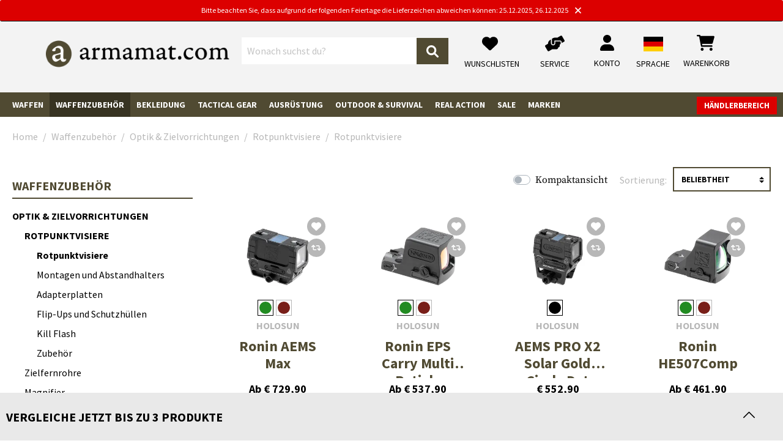

--- FILE ---
content_type: text/html; charset=UTF-8
request_url: https://www.armamat.de/de-de/c/rotpunktvisiere/
body_size: 100027
content:
<!DOCTYPE html><html lang="de-AT" itemscope="itemscope" itemtype="https://schema.org/WebPage"><head><meta charset="utf-8"><meta name="viewport" content="width=device-width, initial-scale=1, shrink-to-fit=no"><meta name="author" content=""/><meta name="robots" content="index, follow"/><meta name="revisit-after" content="15 days"/><meta name="keywords" content=""/><meta name="description" content=""/><meta property="og:url" content="https://www.armamat.de/de-de/c/rotpunktvisiere/"/><meta property="og:type" content="website"/><meta property="og:site_name" content="Armamat"/><meta property="og:title" content="Rotpunktvisiere - Rotpunktvisiere - jetzt kaufen - Armamat"/><meta property="og:description" content=""/><meta property="og:image" content="https://res.cloudinary.com/tmh-trading-gmbh/image/private/s--XVLx0VLz--/webshop/media/19/65/54/1665501166/armamat-logo.png?_a=AAFIKBs"/><meta name="twitter:card" content="summary"/><meta name="twitter:site" content="Armamat"/><meta name="twitter:title" content="Rotpunktvisiere - Rotpunktvisiere - jetzt kaufen - Armamat"/><meta name="twitter:description" content=""/><meta name="twitter:image" content="https://res.cloudinary.com/tmh-trading-gmbh/image/private/s--XVLx0VLz--/webshop/media/19/65/54/1665501166/armamat-logo.png?_a=AAFIKBs"/><meta itemprop="copyrightHolder" content="Armamat"/><meta itemprop="copyrightYear" content=""/><meta itemprop="isFamilyFriendly" content="false"/><meta itemprop="image" content="https://res.cloudinary.com/tmh-trading-gmbh/image/private/s--XVLx0VLz--/webshop/media/19/65/54/1665501166/armamat-logo.png?_a=AAFIKBs"/><link rel="alternate" hreflang="de-AT" href="https://www.armamat.at/de-at/c/rotpunktvisiere/" /><link rel="alternate" hreflang="de-DE" href="https://www.armamat.de/de-de/c/rotpunktvisiere/" /><link rel="alternate" hreflang="pl-PL" href="https://www.armamat.pl/pl-pl/c/red-dots/" /><link rel="alternate" hreflang="en-GB" href="https://www.armamat.co.uk/en-gb/c/red-dots-red-dots/" /><link rel="alternate" hreflang="x-default" href="https://www.armamat.com/en/c/red-dots-red-dots/" /><link rel="alternate" hreflang="en" href="https://www.armamat.com/en/c/red-dots-red-dots/" /><link rel="alternate" hreflang="en-ES" href="https://www.armamat.es/en/c/red-dots-red-dots/" /><link rel="alternate" hreflang="en-IT" href="https://www.armamat.it/en/c/red-dots-red-dots/" /><link rel="alternate" hreflang="fr-FR" href="https://www.armamat.fr/fr-fr/c/red-dots/" /><link rel="alternate" hreflang="de-CH" href="https://www.armamat.ch/de-ch/c/rotpunktvisiere/" /><link rel="alternate" hreflang="en-CH" href="https://www.armamat.ch/en-ch/c/red-dots-red-dots/" /><link rel="alternate" hreflang="fr-CH" href="https://www.armamat.ch/fr-ch/c/red-dots/" /><link rel="shortcut icon" href="https://res.cloudinary.com/tmh-trading-gmbh/image/private/s--3oBZ_e1e--/webshop/media/b1/4d/10/1646820097/favicon_armamat.ico?_a=AAFIKBs"><link rel="canonical" href="https://www.armamat.de/de-de/c/rotpunktvisiere/" /><title itemprop="name">Rotpunktvisiere - Rotpunktvisiere - jetzt kaufen - Armamat</title><link rel="stylesheet" href="https://cdn.armamat.de/theme/45d6c371f437f4675f2ea4e3ae75f91f/css/all.css?1764679959984339"> <script>window.sentryConfig={environment:'prod',release:'cf8ae13be-20251202134049',dsn:'https://11ac40cf37014979b2f617440dd05771@sentry.vonaffenfels.de/20',sampleRate:0,ignoreErrors:["Cannot read properties of null (reading 'setOptions')"],};window.features={"V6_5_0_0":false,"v6.5.0.0":false,"PERFORMANCE_TWEAKS":true,"performance.tweaks":true,"FEATURE_NEXT_1797":false,"feature.next.1797":false,"FEATURE_NEXT_16710":false,"feature.next.16710":false,"FEATURE_NEXT_13810":false,"feature.next.13810":false,"FEATURE_NEXT_13250":false,"feature.next.13250":false,"FEATURE_NEXT_17276":false,"feature.next.17276":false,"FEATURE_NEXT_16151":true,"feature.next.16151":true,"FEATURE_NEXT_16155":false,"feature.next.16155":false,"FEATURE_NEXT_19501":false,"feature.next.19501":false,"FEATURE_NEXT_15053":false,"feature.next.15053":false,"FEATURE_NEXT_18215":false,"feature.next.18215":false,"FEATURE_NEXT_15815":false,"feature.next.15815":false,"FEATURE_NEXT_14699":true,"feature.next.14699":true,"FEATURE_NEXT_15707":false,"feature.next.15707":false,"FEATURE_NEXT_14360":false,"feature.next.14360":false,"FEATURE_NEXT_15172":false,"feature.next.15172":false,"FEATURE_NEXT_14001":false,"feature.next.14001":false,"FEATURE_NEXT_7739":false,"feature.next.7739":false,"FEATURE_NEXT_16200":false,"feature.next.16200":false,"FEATURE_NEXT_13410":true,"feature.next.13410":true,"FEATURE_NEXT_15917":true,"feature.next.15917":true,"FEATURE_NEXT_15957":false,"feature.next.15957":false,"FEATURE_NEXT_13601":false,"feature.next.13601":false,"FEATURE_NEXT_16992":false,"feature.next.16992":false,"FEATURE_NEXT_7530":false,"feature.next.7530":false,"FEATURE_NEXT_16824":false,"feature.next.16824":false,"FEATURE_NEXT_16271":false,"feature.next.16271":false,"FEATURE_NEXT_15381":false,"feature.next.15381":false,"FEATURE_NEXT_17275":false,"feature.next.17275":false,"FEATURE_NEXT_17016":false,"feature.next.17016":false,"FEATURE_NEXT_16236":false,"feature.next.16236":false,"FEATURE_NEXT_16640":false,"feature.next.16640":false,"FEATURE_NEXT_17858":false,"feature.next.17858":false,"FEATURE_NEXT_6758":false,"feature.next.6758":false,"FEATURE_NEXT_19048":false,"feature.next.19048":false,"FEATURE_NEXT_19822":false,"feature.next.19822":false,"FEATURE_NEXT_18129":false,"feature.next.18129":false,"FEATURE_NEXT_19163":false,"feature.next.19163":false,"FEATURE_NEXT_18187":false,"feature.next.18187":false,"FEATURE_NEXT_17978":false,"feature.next.17978":false,"FEATURE_NEXT_11634":false,"feature.next.11634":false,"FEATURE_NEXT_21547":false,"feature.next.21547":false,"FEATURE_NEXT_22900":false,"feature.next.22900":false};const cookieArr=document.cookie.split(";");const includedScript=document.getElementById('mcjs');cookieArr.forEach(cookie=>{if(cookie.includes('jett-mc-ecom-js-snippet=1')&&includedScript===null){const connectedSiteEmbedUrls=JSON.parse('[]');connectedSiteEmbedUrls.forEach((url,index)=>{let scriptTag=document.createElement('script');scriptTag.setAttribute('type','text/javascript');scriptTag.setAttribute('id','mcjs'+index);scriptTag.setAttribute('src',url);document.head.appendChild(scriptTag);});}});window.cloudName='tmh-trading-gmbh';window.swStorefrontUrl='https://www.armamat.de/de-de';window.ga4customScript=`!function(){"use strict";function l(e){for(var t=e,r=0,n=document.cookie.split(";");r<n.length;r++){var o=n[r].split("=");if(o[0].trim()===t)return o[1]}}function s(e){return localStorage.getItem(e)}function u(e){return window[e]}function A(e,t){e=document.querySelector(e);return t?null==e?void 0:e.getAttribute(t):null==e?void 0:e.textContent}var e=window,t=document,r="script",n="dataLayer",o="https://" + window.location.host.replace("www.", "sst."),a="",i="qpwowulmf",c="dabzup8=aWQ9R1RNLUs0UFFDTlIy&page=1",g="stapeUserId",v="",E="",d=!1;try{var d=!!g&&(m=navigator.userAgent,!!(m=new RegExp("Version/([0-9._]+)(.*Mobile)?.*Safari.*").exec(m)))&&16.4<=parseFloat(m[1]),f="stapeUserId"===g,I=d&&!f?function(e,t,r){void 0===t&&(t="");var n={cookie:l,localStorage:s,jsVariable:u,cssSelector:A},t=Array.isArray(t)?t:[t];if(e&&n[e])for(var o=n[e],a=0,i=t;a<i.length;a++){var c=i[a],c=r?o(c,r):o(c);if(c)return c}else console.warn("invalid uid source",e)}(g,v,E):void 0;d=d&&(!!I||f)}catch(e){console.error(e)}var m=e,g=(m[n]=m[n]||[],m[n].push({"gtm.start":(new Date).getTime(),event:"gtm.js"}),t.getElementsByTagName(r)[0]),v=I?"&bi="+encodeURIComponent(I):"",E=t.createElement(r),f=(d&&(i=8<i.length?i.replace(/([a-z]{8}$)/,"kp$1"):"kp"+i),!d&&a?a:o);E.async=!0,E.src=f+"/"+i+".js?"+c+v,null!=(e=g.parentNode)&&e.insertBefore(E,g)}();`;window.useDefaultCookieConsent=true;window.activeNavigationId='5fe8638180da4d5bb5664aa6c3b3c499';window.router={'frontend.cart.offcanvas':'/de-de/checkout/offcanvas','frontend.cookie.offcanvas':'/de-de/cookie/offcanvas','frontend.checkout.finish.page':'/de-de/cf/finish/','frontend.checkout.info':'/de-de/widgets/checkout/info','frontend.menu.offcanvas':'/de-de/widgets/menu/offcanvas','frontend.cms.page':'/de-de/widgets/cms','frontend.cms.navigation.page':'/de-de/widgets/cms/navigation','frontend.account.addressbook':'/de-de/widgets/account/address-book','frontend.csrf.generateToken':'/de-de/csrf/generate','frontend.country.country-data':'/de-de/country/country-state-data','frontend.store-api.proxy':'/de-de/_proxy/store-api',};window.storeApiProxyToken='d5cdf4.hb6yXxb2jnxeIi7vGSPwIccGJcl0Qk5s1m2NAhLjEuA.ws3wEHK-5FFrWHyeT1fCEoxhRLsuKH4cnxX1V0uGZZX0y_dvUpTKGw9USQ';window.salesChannelId='bbb04e92476c46fda567b7deecc03dd7';window.breakpoints={"xs":0,"sm":576,"md":768,"lg":992,"xl":1200};window.csrf={'enabled':'1','mode':'twig'};</script> <link rel="preload" as="image" imagesrcset="https://res.cloudinary.com/tmh-trading-gmbh/private_images/s--QxbUHuZn--/c_fit,h_200,w_450/f_auto/q_auto/webshop/media/32/55/81/1758825870/127848200_1/holosun_ronin_aems_max?_a=AAFIKBs 1x, https://res.cloudinary.com/tmh-trading-gmbh/private_images/s--bdzw2s_J--/c_fit,h_200,w_450/dpr_2/f_auto/q_auto/webshop/media/32/55/81/1758825870/127848200_1/holosun_ronin_aems_max?_a=AAFIKBs 2x" media="(min-width: 1200px)"/><link rel="preload" as="image" imagesrcset="https://res.cloudinary.com/tmh-trading-gmbh/private_images/s--hD7Mlb5Z--/c_fit,h_500,w_500/f_auto/q_auto/webshop/media/32/55/81/1758825870/127848200_1/holosun_ronin_aems_max?_a=AAFIKBs 1x, https://res.cloudinary.com/tmh-trading-gmbh/private_images/s--2jMHK1Km--/c_fit,h_500,w_500/dpr_2/f_auto/q_auto/webshop/media/32/55/81/1758825870/127848200_1/holosun_ronin_aems_max?_a=AAFIKBs 2x" media="(min-width: 992px) and (max-width: 1199.9px)"/><link rel="preload" as="image" imagesrcset="https://res.cloudinary.com/tmh-trading-gmbh/private_images/s--QYv39ZeV--/c_fit,h_400,w_400/f_auto/q_auto/webshop/media/32/55/81/1758825870/127848200_1/holosun_ronin_aems_max?_a=AAFIKBs 1x, https://res.cloudinary.com/tmh-trading-gmbh/private_images/s--5JeXzDkl--/c_fit,h_400,w_400/dpr_2/f_auto/q_auto/webshop/media/32/55/81/1758825870/127848200_1/holosun_ronin_aems_max?_a=AAFIKBs 2x" media="(min-width: 768px) and (max-width: 991.9px)"/><link rel="preload" as="image" imagesrcset="https://res.cloudinary.com/tmh-trading-gmbh/private_images/s--Hbdy0i_y--/c_fit,h_300,w_300/f_auto/q_auto/webshop/media/32/55/81/1758825870/127848200_1/holosun_ronin_aems_max?_a=AAFIKBs 1x, https://res.cloudinary.com/tmh-trading-gmbh/private_images/s--AocN3OKb--/c_fit,h_300,w_300/dpr_2/f_auto/q_auto/webshop/media/32/55/81/1758825870/127848200_1/holosun_ronin_aems_max?_a=AAFIKBs 2x" media="(min-width: 576px) and (max-width: 767.9px)"/><link rel="preload" as="image" imagesrcset="https://res.cloudinary.com/tmh-trading-gmbh/private_images/s--kfyooZkf--/c_fit,h_200,w_200/f_auto/q_auto/webshop/media/32/55/81/1758825870/127848200_1/holosun_ronin_aems_max?_a=AAFIKBs 1x, https://res.cloudinary.com/tmh-trading-gmbh/private_images/s--Br2lJo-j--/c_fit,h_200,w_200/dpr_2/f_auto/q_auto/webshop/media/32/55/81/1758825870/127848200_1/holosun_ronin_aems_max?_a=AAFIKBs 2x" media="(min-width: 0px) and (max-width: 575.9px)"/><script > window.ga4CustomUrl =''; </script><script > window.googleAnalyticsEnabled = false; window.googleAdsEnabled = false; window.ga4Enabled = false; window.googleTagEnabled = false; window.metaAdsEnabled = false; window.microsoftAdsEnabled = false; window.pinterestAdsEnabled = false; window.tiktokAdsEnabled = false; window.ga4CookieConfig ='standardCookies'; window.generateLeadValue ='1'; window.ga4Currency ='EUR'; </script><script > window.ga4TagId =''; window.dataLayer = window.dataLayer || []; window.googleTagEnabled = true; window.ga4Enabled = true; window.ga4controllerName ='navigation'; window.ga4controllerAction ='index'; window.ga4activeNavigationId ='5fe8638180da4d5bb5664aa6c3b3c499'; window.ga4activeNavigationName ='Rotpunktvisiere'; window.ga4affiliation ='Armamat'; window.ga4salesChannelName ='Armamat'; window.ga4salesChannelId ='bbb04e92476c46fda567b7deecc03dd7'; if (localStorage.getItem("ga4UserId")) window.ga4UserId = localStorage.getItem("ga4UserId"); if (localStorage.getItem("ga4CustomerLifetimeValue")) window.ga4CustomerLifetimeValue = localStorage.getItem("ga4CustomerLifetimeValue"); if (localStorage.getItem("ga4CustomerOrderCount")) window.ga4CustomerOrderCount = localStorage.getItem("ga4CustomerOrderCount"); window.ga4upCoupon = false; window.ga4gpCoupon = false; window.customTagManager = true; window.ga4AdvancedConsentMode = false; window.ga4ActiveConsentMode = true; window.metaAdsEnabled = true; window.microsoftAdsEnabled = true; window.pinterestAdsEnabled = true; window.tiktokAdsEnabled = true; </script><script > window.googleAnalyticsEnabled = true; </script><script > window.ga4Guest = false; </script><script > window.ga4UserLoggedIn = false; if (localStorage.getItem("loginSent")) localStorage.removeItem("loginSent"); if (localStorage.getItem("signUpSent")) localStorage.removeItem("signUpSent"); </script><script > window.ga4Product = {}; </script><script > window.ga4Product['2815771910fd46a1924d3269de2bd079'] = { item_id: '12784820000', item_name: 'Ronin AEMS Max', item_variant: 'Farbe Grün - Größe NoSize ', item_brand: 'Holosun', currency: 'EUR', price: '767.9', extra: { minPurchase: '1', shopware_id: '2815771910fd46a1924d3269de2bd079', realPrice: '767.9', item_startPrice: '767.9', item_hasGraduatedPrice: '1', taxRate: '20', cheapest: '767.9', parentId: 'da0a4e149d11459ab176b4e08ec29b33' } }; window.ga4Product['2815771910fd46a1924d3269de2bd079']['item_list_id'] ='5fe8638180da4d5bb5664aa6c3b3c499'; window.ga4Product['2815771910fd46a1924d3269de2bd079']['item_list_name'] ='Rotpunktvisiere'; window.ga4Product['2815771910fd46a1924d3269de2bd079']['item_category'] ='Armamat'; window.ga4Product['2815771910fd46a1924d3269de2bd079']['item_category2'] ='Waffenzubehör'; window.ga4Product['2815771910fd46a1924d3269de2bd079']['item_category3'] ='Optik &amp; Zielvorrichtungen'; window.ga4Product['2815771910fd46a1924d3269de2bd079']['item_category4'] ='Rotpunktvisiere'; window.ga4Product['2815771910fd46a1924d3269de2bd079']['item_category5'] ='Rotpunktvisiere'; </script><script > window.ga4Product['1fc8eb43e8824544b544c1aa7e75304a'] = { item_id: '12784720000', item_name: 'Ronin EPS Carry Multi Reticle System', item_variant: 'Farbe Grün - Größe NoSize ', item_brand: 'Holosun', currency: 'EUR', price: '574.9', extra: { minPurchase: '1', shopware_id: '1fc8eb43e8824544b544c1aa7e75304a', realPrice: '574.9', item_startPrice: '574.9', item_hasGraduatedPrice: '1', taxRate: '20', cheapest: '574.9', parentId: '6b7fd2ac6eae4cfa96f27e0966015d5d' } }; window.ga4Product['1fc8eb43e8824544b544c1aa7e75304a']['item_list_id'] ='5fe8638180da4d5bb5664aa6c3b3c499'; window.ga4Product['1fc8eb43e8824544b544c1aa7e75304a']['item_list_name'] ='Rotpunktvisiere'; window.ga4Product['1fc8eb43e8824544b544c1aa7e75304a']['item_category'] ='Armamat'; window.ga4Product['1fc8eb43e8824544b544c1aa7e75304a']['item_category2'] ='Waffenzubehör'; window.ga4Product['1fc8eb43e8824544b544c1aa7e75304a']['item_category3'] ='Optik &amp; Zielvorrichtungen'; window.ga4Product['1fc8eb43e8824544b544c1aa7e75304a']['item_category4'] ='Rotpunktvisiere'; window.ga4Product['1fc8eb43e8824544b544c1aa7e75304a']['item_category5'] ='Rotpunktvisiere'; </script><script > window.ga4Product['2526735d27e648a7af0ef27ea62c012e'] = { item_id: '12688306000', item_name: 'AEMS PRO X2 Solar Gold Circle Dot Sight', item_variant: 'Farbe Schwarz - Größe NoSize ', item_brand: 'Holosun', currency: 'EUR', price: '552.9', extra: { minPurchase: '1', shopware_id: '2526735d27e648a7af0ef27ea62c012e', realPrice: '552.9', item_startPrice: '552.9', item_hasGraduatedPrice: '1', taxRate: '20', cheapest: '552.9', parentId: 'd6830fafb4c04b56885b42ad38b56a8c' } }; window.ga4Product['2526735d27e648a7af0ef27ea62c012e']['item_list_id'] ='5fe8638180da4d5bb5664aa6c3b3c499'; window.ga4Product['2526735d27e648a7af0ef27ea62c012e']['item_list_name'] ='Rotpunktvisiere'; window.ga4Product['2526735d27e648a7af0ef27ea62c012e']['item_category'] ='Armamat'; window.ga4Product['2526735d27e648a7af0ef27ea62c012e']['item_category2'] ='Waffenzubehör'; window.ga4Product['2526735d27e648a7af0ef27ea62c012e']['item_category3'] ='Optik &amp; Zielvorrichtungen'; window.ga4Product['2526735d27e648a7af0ef27ea62c012e']['item_category4'] ='Rotpunktvisiere'; window.ga4Product['2526735d27e648a7af0ef27ea62c012e']['item_category5'] ='Rotpunktvisiere'; </script><script > window.ga4Product['70de04e78b104345ac35437e51eac862'] = { item_id: '12784920000', item_name: 'Ronin HE507Comp', item_variant: 'Farbe Grün - Größe NoSize ', item_brand: 'Holosun', currency: 'EUR', price: '532.9', extra: { minPurchase: '1', shopware_id: '70de04e78b104345ac35437e51eac862', realPrice: '532.9', item_startPrice: '532.9', item_hasGraduatedPrice: '1', taxRate: '20', cheapest: '532.9', parentId: '190094ff111d4925b7fda7e131d888be' } }; window.ga4Product['70de04e78b104345ac35437e51eac862']['item_list_id'] ='5fe8638180da4d5bb5664aa6c3b3c499'; window.ga4Product['70de04e78b104345ac35437e51eac862']['item_list_name'] ='Rotpunktvisiere'; window.ga4Product['70de04e78b104345ac35437e51eac862']['item_category'] ='Armamat'; window.ga4Product['70de04e78b104345ac35437e51eac862']['item_category2'] ='Waffenzubehör'; window.ga4Product['70de04e78b104345ac35437e51eac862']['item_category3'] ='Optik &amp; Zielvorrichtungen'; window.ga4Product['70de04e78b104345ac35437e51eac862']['item_category4'] ='Rotpunktvisiere'; window.ga4Product['70de04e78b104345ac35437e51eac862']['item_category5'] ='Rotpunktvisiere'; </script><script > window.ga4Product['85f5f332b89247a2b1b1b396ebaa763d'] = { item_id: '12688606000', item_name: 'AEMS Core X2 Gold Dot Sight', item_variant: 'Farbe Schwarz - Größe NoSize ', item_brand: 'Holosun', currency: 'EUR', price: '422.9', extra: { minPurchase: '1', shopware_id: '85f5f332b89247a2b1b1b396ebaa763d', realPrice: '422.9', item_startPrice: '422.9', item_hasGraduatedPrice: '1', taxRate: '20', cheapest: '422.9', parentId: '4926743c314746008b76ded389be4fce' } }; window.ga4Product['85f5f332b89247a2b1b1b396ebaa763d']['item_list_id'] ='5fe8638180da4d5bb5664aa6c3b3c499'; window.ga4Product['85f5f332b89247a2b1b1b396ebaa763d']['item_list_name'] ='Rotpunktvisiere'; window.ga4Product['85f5f332b89247a2b1b1b396ebaa763d']['item_category'] ='Armamat'; window.ga4Product['85f5f332b89247a2b1b1b396ebaa763d']['item_category2'] ='Waffenzubehör'; window.ga4Product['85f5f332b89247a2b1b1b396ebaa763d']['item_category3'] ='Optik &amp; Zielvorrichtungen'; window.ga4Product['85f5f332b89247a2b1b1b396ebaa763d']['item_category4'] ='Rotpunktvisiere'; window.ga4Product['85f5f332b89247a2b1b1b396ebaa763d']['item_category5'] ='Rotpunktvisiere'; </script><script > window.ga4Product['2403f2edee81469085f02fce3aba8d5b'] = { item_id: '12204406000', item_name: 'GLx RS-15 Mini Reflex Sight 3 MOA Dot', item_variant: 'Farbe Schwarz - Größe NoSize ', item_brand: 'Primary Arms', currency: 'EUR', price: '394.9', extra: { minPurchase: '1', shopware_id: '2403f2edee81469085f02fce3aba8d5b', realPrice: '394.9', item_startPrice: '394.9', item_hasGraduatedPrice: '1', taxRate: '20', cheapest: '394.9', parentId: 'ae4fb40292c94da097bb978adce2b124' } }; window.ga4Product['2403f2edee81469085f02fce3aba8d5b']['item_list_id'] ='5fe8638180da4d5bb5664aa6c3b3c499'; window.ga4Product['2403f2edee81469085f02fce3aba8d5b']['item_list_name'] ='Rotpunktvisiere'; window.ga4Product['2403f2edee81469085f02fce3aba8d5b']['item_category'] ='Armamat'; window.ga4Product['2403f2edee81469085f02fce3aba8d5b']['item_category2'] ='Waffenzubehör'; window.ga4Product['2403f2edee81469085f02fce3aba8d5b']['item_category3'] ='Optik &amp; Zielvorrichtungen'; window.ga4Product['2403f2edee81469085f02fce3aba8d5b']['item_category4'] ='Rotpunktvisiere'; window.ga4Product['2403f2edee81469085f02fce3aba8d5b']['item_category5'] ='Rotpunktvisiere'; </script><script > window.ga4Product['0619c8bdcf724f22962b98ec51cd3333'] = { item_id: '12842906000', item_name: 'Frenzy 1x17x20 MRT Red Dot Sight', item_variant: 'Farbe Schwarz - Größe NoSize ', item_brand: 'Vector Optics', currency: 'EUR', price: '234.9', extra: { minPurchase: '1', shopware_id: '0619c8bdcf724f22962b98ec51cd3333', realPrice: '234.9', item_startPrice: '234.9', item_hasGraduatedPrice: '1', taxRate: '20', cheapest: '234.9', parentId: '7070695d7844422ca0d0c8c3629b979d' } }; window.ga4Product['0619c8bdcf724f22962b98ec51cd3333']['item_list_id'] ='5fe8638180da4d5bb5664aa6c3b3c499'; window.ga4Product['0619c8bdcf724f22962b98ec51cd3333']['item_list_name'] ='Rotpunktvisiere'; window.ga4Product['0619c8bdcf724f22962b98ec51cd3333']['item_category'] ='Armamat'; window.ga4Product['0619c8bdcf724f22962b98ec51cd3333']['item_category2'] ='Waffenzubehör'; window.ga4Product['0619c8bdcf724f22962b98ec51cd3333']['item_category3'] ='Optik &amp; Zielvorrichtungen'; window.ga4Product['0619c8bdcf724f22962b98ec51cd3333']['item_category4'] ='Rotpunktvisiere'; window.ga4Product['0619c8bdcf724f22962b98ec51cd3333']['item_category5'] ='Rotpunktvisiere'; </script><script > window.ga4Product['ccc2e48ff3c642868a134045badfc470'] = { item_id: '12813506000', item_name: 'OP3 Micro SLS Red Dot Sight', item_variant: 'Farbe Schwarz - Größe NoSize ', item_brand: 'Leapers', currency: 'EUR', price: '214.9', extra: { minPurchase: '1', shopware_id: 'ccc2e48ff3c642868a134045badfc470', realPrice: '214.9', item_startPrice: '214.9', item_hasGraduatedPrice: '1', taxRate: '20', cheapest: '214.9', parentId: '93d21296a8754fd7b40c58391a235344' } }; window.ga4Product['ccc2e48ff3c642868a134045badfc470']['item_list_id'] ='5fe8638180da4d5bb5664aa6c3b3c499'; window.ga4Product['ccc2e48ff3c642868a134045badfc470']['item_list_name'] ='Rotpunktvisiere'; window.ga4Product['ccc2e48ff3c642868a134045badfc470']['item_category'] ='Armamat'; window.ga4Product['ccc2e48ff3c642868a134045badfc470']['item_category2'] ='Waffenzubehör'; window.ga4Product['ccc2e48ff3c642868a134045badfc470']['item_category3'] ='Optik &amp; Zielvorrichtungen'; window.ga4Product['ccc2e48ff3c642868a134045badfc470']['item_category4'] ='Rotpunktvisiere'; window.ga4Product['ccc2e48ff3c642868a134045badfc470']['item_category5'] ='Rotpunktvisiere'; </script><script > window.ga4Product['e9c3e572ad85458db8cd14b5a990f556'] = { item_id: '12813406000', item_name: 'OP3 Micro SLS 4 MOA Red Dot Sight', item_variant: 'Farbe Schwarz - Größe NoSize ', item_brand: 'Leapers', currency: 'EUR', price: '214.9', extra: { minPurchase: '1', shopware_id: 'e9c3e572ad85458db8cd14b5a990f556', realPrice: '214.9', item_startPrice: '214.9', item_hasGraduatedPrice: '1', taxRate: '20', cheapest: '214.9', parentId: '978dedb523244298b4fd7c2481b89d3a' } }; window.ga4Product['e9c3e572ad85458db8cd14b5a990f556']['item_list_id'] ='5fe8638180da4d5bb5664aa6c3b3c499'; window.ga4Product['e9c3e572ad85458db8cd14b5a990f556']['item_list_name'] ='Rotpunktvisiere'; window.ga4Product['e9c3e572ad85458db8cd14b5a990f556']['item_category'] ='Armamat'; window.ga4Product['e9c3e572ad85458db8cd14b5a990f556']['item_category2'] ='Waffenzubehör'; window.ga4Product['e9c3e572ad85458db8cd14b5a990f556']['item_category3'] ='Optik &amp; Zielvorrichtungen'; window.ga4Product['e9c3e572ad85458db8cd14b5a990f556']['item_category4'] ='Rotpunktvisiere'; window.ga4Product['e9c3e572ad85458db8cd14b5a990f556']['item_category5'] ='Rotpunktvisiere'; </script><script > window.ga4Product['641160aa67f741cf8be2f05e07d16c77'] = { item_id: '12813606000', item_name: 'OP3 Micro Red Dot Sight', item_variant: 'Farbe Schwarz - Größe NoSize ', item_brand: 'Leapers', currency: 'EUR', price: '188.9', extra: { minPurchase: '1', shopware_id: '641160aa67f741cf8be2f05e07d16c77', realPrice: '188.9', item_startPrice: '188.9', item_hasGraduatedPrice: '1', taxRate: '20', cheapest: '188.9', parentId: '31bf5e1f7a854613b216f98b1f4284fd' } }; window.ga4Product['641160aa67f741cf8be2f05e07d16c77']['item_list_id'] ='5fe8638180da4d5bb5664aa6c3b3c499'; window.ga4Product['641160aa67f741cf8be2f05e07d16c77']['item_list_name'] ='Rotpunktvisiere'; window.ga4Product['641160aa67f741cf8be2f05e07d16c77']['item_category'] ='Armamat'; window.ga4Product['641160aa67f741cf8be2f05e07d16c77']['item_category2'] ='Waffenzubehör'; window.ga4Product['641160aa67f741cf8be2f05e07d16c77']['item_category3'] ='Optik &amp; Zielvorrichtungen'; window.ga4Product['641160aa67f741cf8be2f05e07d16c77']['item_category4'] ='Rotpunktvisiere'; window.ga4Product['641160aa67f741cf8be2f05e07d16c77']['item_category5'] ='Rotpunktvisiere'; </script><script > window.ga4Product['750a407260a442f0874f55b03dd68108'] = { item_id: '12865506000', item_name: 'RapidStrike Red Dot Sight', item_variant: 'Farbe Schwarz - Größe NoSize ', item_brand: 'Firefield', currency: 'EUR', price: '133.9', extra: { minPurchase: '1', shopware_id: '750a407260a442f0874f55b03dd68108', realPrice: '133.9', item_startPrice: '133.9', item_hasGraduatedPrice: '1', taxRate: '20', cheapest: '133.9', parentId: '0b38f5654d054319a0c93e7179be03e0' } }; window.ga4Product['750a407260a442f0874f55b03dd68108']['item_list_id'] ='5fe8638180da4d5bb5664aa6c3b3c499'; window.ga4Product['750a407260a442f0874f55b03dd68108']['item_list_name'] ='Rotpunktvisiere'; window.ga4Product['750a407260a442f0874f55b03dd68108']['item_category'] ='Armamat'; window.ga4Product['750a407260a442f0874f55b03dd68108']['item_category2'] ='Waffenzubehör'; window.ga4Product['750a407260a442f0874f55b03dd68108']['item_category3'] ='Optik &amp; Zielvorrichtungen'; window.ga4Product['750a407260a442f0874f55b03dd68108']['item_category4'] ='Rotpunktvisiere'; window.ga4Product['750a407260a442f0874f55b03dd68108']['item_category5'] ='Rotpunktvisiere'; </script><script > window.ga4Product['40f439c7390c44a483e6f9e0eb405d44'] = { item_id: '12688106000', item_name: 'AEMS PRO X2 Solar Green Circle Dot Sight', item_variant: 'Farbe Schwarz - Größe NoSize ', item_brand: 'Holosun', currency: 'EUR', price: '592.9', extra: { minPurchase: '1', shopware_id: '40f439c7390c44a483e6f9e0eb405d44', realPrice: '592.9', item_startPrice: '592.9', item_hasGraduatedPrice: '1', taxRate: '20', cheapest: '592.9', parentId: 'f90ee29dc14c4375be3f7ad59f81c597' } }; window.ga4Product['40f439c7390c44a483e6f9e0eb405d44']['item_list_id'] ='5fe8638180da4d5bb5664aa6c3b3c499'; window.ga4Product['40f439c7390c44a483e6f9e0eb405d44']['item_list_name'] ='Rotpunktvisiere'; window.ga4Product['40f439c7390c44a483e6f9e0eb405d44']['item_category'] ='Armamat'; window.ga4Product['40f439c7390c44a483e6f9e0eb405d44']['item_category2'] ='Waffenzubehör'; window.ga4Product['40f439c7390c44a483e6f9e0eb405d44']['item_category3'] ='Optik &amp; Zielvorrichtungen'; window.ga4Product['40f439c7390c44a483e6f9e0eb405d44']['item_category4'] ='Rotpunktvisiere'; window.ga4Product['40f439c7390c44a483e6f9e0eb405d44']['item_category5'] ='Rotpunktvisiere'; </script><script > window.ga4Product['49d320cefb0a4bb8b4cfcd1afdd84b05'] = { item_id: '10904206000', item_name: 'HE515GT-GR Elite Green Circle Dot Sight', item_variant: 'Farbe Schwarz - Größe NoSize ', item_brand: 'Holosun', currency: 'EUR', price: '539.9', extra: { minPurchase: '1', shopware_id: '49d320cefb0a4bb8b4cfcd1afdd84b05', realPrice: '539.9', item_startPrice: '539.9', item_hasGraduatedPrice: '1', taxRate: '20', cheapest: '539.9', parentId: 'd6a7029dac2d4fbdb8d739ca259d0ea9' } }; window.ga4Product['49d320cefb0a4bb8b4cfcd1afdd84b05']['item_list_id'] ='5fe8638180da4d5bb5664aa6c3b3c499'; window.ga4Product['49d320cefb0a4bb8b4cfcd1afdd84b05']['item_list_name'] ='Rotpunktvisiere'; window.ga4Product['49d320cefb0a4bb8b4cfcd1afdd84b05']['item_category'] ='Armamat'; window.ga4Product['49d320cefb0a4bb8b4cfcd1afdd84b05']['item_category2'] ='Waffenzubehör'; window.ga4Product['49d320cefb0a4bb8b4cfcd1afdd84b05']['item_category3'] ='Optik &amp; Zielvorrichtungen'; window.ga4Product['49d320cefb0a4bb8b4cfcd1afdd84b05']['item_category4'] ='Rotpunktvisiere'; window.ga4Product['49d320cefb0a4bb8b4cfcd1afdd84b05']['item_category5'] ='Rotpunktvisiere'; </script><script > window.ga4Product['3b8ddef8a3cd41398559e9fe81beab19'] = { item_id: '12688406000', item_name: 'AEMS Core X2 Green Dot Sight', item_variant: 'Farbe Schwarz - Größe NoSize ', item_brand: 'Holosun', currency: 'EUR', price: '443.9', extra: { minPurchase: '1', shopware_id: '3b8ddef8a3cd41398559e9fe81beab19', realPrice: '443.9', item_startPrice: '443.9', item_hasGraduatedPrice: '1', taxRate: '20', cheapest: '443.9', parentId: 'f52d8893bf0641379059bc47b5f76284' } }; window.ga4Product['3b8ddef8a3cd41398559e9fe81beab19']['item_list_id'] ='5fe8638180da4d5bb5664aa6c3b3c499'; window.ga4Product['3b8ddef8a3cd41398559e9fe81beab19']['item_list_name'] ='Rotpunktvisiere'; window.ga4Product['3b8ddef8a3cd41398559e9fe81beab19']['item_category'] ='Armamat'; window.ga4Product['3b8ddef8a3cd41398559e9fe81beab19']['item_category2'] ='Waffenzubehör'; window.ga4Product['3b8ddef8a3cd41398559e9fe81beab19']['item_category3'] ='Optik &amp; Zielvorrichtungen'; window.ga4Product['3b8ddef8a3cd41398559e9fe81beab19']['item_category4'] ='Rotpunktvisiere'; window.ga4Product['3b8ddef8a3cd41398559e9fe81beab19']['item_category5'] ='Rotpunktvisiere'; </script><script > window.ga4Product['a8ae356caa464c84a76e5436c11f747e'] = { item_id: '12843606000', item_name: 'Scrapper 1x29 RDS with Paragon 3x Magnifier and One Piece Mount', item_variant: 'Farbe Schwarz - Größe NoSize ', item_brand: 'Vector Optics', currency: 'EUR', price: '304.9', extra: { minPurchase: '1', shopware_id: 'a8ae356caa464c84a76e5436c11f747e', realPrice: '304.9', item_startPrice: '304.9', item_hasGraduatedPrice: '1', taxRate: '20', cheapest: '304.9', parentId: '72d868a646174ed4922dbc80da6f3628' } }; window.ga4Product['a8ae356caa464c84a76e5436c11f747e']['item_list_id'] ='5fe8638180da4d5bb5664aa6c3b3c499'; window.ga4Product['a8ae356caa464c84a76e5436c11f747e']['item_list_name'] ='Rotpunktvisiere'; window.ga4Product['a8ae356caa464c84a76e5436c11f747e']['item_category'] ='Armamat'; window.ga4Product['a8ae356caa464c84a76e5436c11f747e']['item_category2'] ='Waffenzubehör'; window.ga4Product['a8ae356caa464c84a76e5436c11f747e']['item_category3'] ='Optik &amp; Zielvorrichtungen'; window.ga4Product['a8ae356caa464c84a76e5436c11f747e']['item_category4'] ='Rotpunktvisiere'; window.ga4Product['a8ae356caa464c84a76e5436c11f747e']['item_category5'] ='Rotpunktvisiere'; </script><script > window.ga4Product['3a8a1e85adea4d6097afcb0853780a16'] = { item_id: '12843506000', item_name: 'Scrapper 1x25 RDS with Paragon 3x Magnifier and One Piece Mount', item_variant: 'Farbe Schwarz - Größe NoSize ', item_brand: 'Vector Optics', currency: 'EUR', price: '288.9', extra: { minPurchase: '1', shopware_id: '3a8a1e85adea4d6097afcb0853780a16', realPrice: '288.9', item_startPrice: '288.9', item_hasGraduatedPrice: '1', taxRate: '20', cheapest: '288.9', parentId: 'aa8f807ca84240a4b80bf9eb64101c57' } }; window.ga4Product['3a8a1e85adea4d6097afcb0853780a16']['item_list_id'] ='5fe8638180da4d5bb5664aa6c3b3c499'; window.ga4Product['3a8a1e85adea4d6097afcb0853780a16']['item_list_name'] ='Rotpunktvisiere'; window.ga4Product['3a8a1e85adea4d6097afcb0853780a16']['item_category'] ='Armamat'; window.ga4Product['3a8a1e85adea4d6097afcb0853780a16']['item_category2'] ='Waffenzubehör'; window.ga4Product['3a8a1e85adea4d6097afcb0853780a16']['item_category3'] ='Optik &amp; Zielvorrichtungen'; window.ga4Product['3a8a1e85adea4d6097afcb0853780a16']['item_category4'] ='Rotpunktvisiere'; window.ga4Product['3a8a1e85adea4d6097afcb0853780a16']['item_category5'] ='Rotpunktvisiere'; </script><script > window.ga4Product['372fd1835d474e7392785a220b1c0f55'] = { item_id: '12723606000', item_name: 'PN330 Red Dot Sight', item_variant: 'Farbe Schwarz - Größe NoSize ', item_brand: 'Aimwin', currency: 'EUR', price: '219.9', extra: { minPurchase: '1', shopware_id: '372fd1835d474e7392785a220b1c0f55', realPrice: '219.9', item_startPrice: '219.9', item_hasGraduatedPrice: '1', taxRate: '20', cheapest: '219.9', parentId: '8831113b38ba4073ad00f645c89fc28b' } }; window.ga4Product['372fd1835d474e7392785a220b1c0f55']['item_list_id'] ='5fe8638180da4d5bb5664aa6c3b3c499'; window.ga4Product['372fd1835d474e7392785a220b1c0f55']['item_list_name'] ='Rotpunktvisiere'; window.ga4Product['372fd1835d474e7392785a220b1c0f55']['item_category'] ='Armamat'; window.ga4Product['372fd1835d474e7392785a220b1c0f55']['item_category2'] ='Waffenzubehör'; window.ga4Product['372fd1835d474e7392785a220b1c0f55']['item_category3'] ='Optik &amp; Zielvorrichtungen'; window.ga4Product['372fd1835d474e7392785a220b1c0f55']['item_category4'] ='Rotpunktvisiere'; window.ga4Product['372fd1835d474e7392785a220b1c0f55']['item_category5'] ='Rotpunktvisiere'; </script><script > window.ga4Product['df1b1b9b31524c0796dc03bc723e2704'] = { item_id: '10678906000', item_name: 'Wolverine 1x28 FSR Red Dot Sight', item_variant: 'Farbe Schwarz - Größe NoSize ', item_brand: 'Sightmark', currency: 'EUR', price: '218.9', extra: { minPurchase: '1', shopware_id: 'df1b1b9b31524c0796dc03bc723e2704', realPrice: '218.9', item_startPrice: '218.9', item_hasGraduatedPrice: '1', taxRate: '20', cheapest: '218.9', parentId: '2363160c57e94bdeba2192dade10e4a6' } }; window.ga4Product['df1b1b9b31524c0796dc03bc723e2704']['item_list_id'] ='5fe8638180da4d5bb5664aa6c3b3c499'; window.ga4Product['df1b1b9b31524c0796dc03bc723e2704']['item_list_name'] ='Rotpunktvisiere'; window.ga4Product['df1b1b9b31524c0796dc03bc723e2704']['item_category'] ='Armamat'; window.ga4Product['df1b1b9b31524c0796dc03bc723e2704']['item_category2'] ='Waffenzubehör'; window.ga4Product['df1b1b9b31524c0796dc03bc723e2704']['item_category3'] ='Optik &amp; Zielvorrichtungen'; window.ga4Product['df1b1b9b31524c0796dc03bc723e2704']['item_category4'] ='Rotpunktvisiere'; window.ga4Product['df1b1b9b31524c0796dc03bc723e2704']['item_category5'] ='Rotpunktvisiere'; </script><script > window.ga4Product['b32cb05f077c4d70b92b6c5928c0106e'] = { item_id: '12842806000', item_name: 'Maverick Mini 1x20 RDS with 3x22 Magnifier and One Piece Mount', item_variant: 'Farbe Schwarz - Größe NoSize ', item_brand: 'Vector Optics', currency: 'EUR', price: '207.9', extra: { minPurchase: '1', shopware_id: 'b32cb05f077c4d70b92b6c5928c0106e', realPrice: '207.9', item_startPrice: '207.9', item_hasGraduatedPrice: '1', taxRate: '20', cheapest: '207.9', parentId: '7fb6ca9cf83b4eb599906b5e6257a53f' } }; window.ga4Product['b32cb05f077c4d70b92b6c5928c0106e']['item_list_id'] ='5fe8638180da4d5bb5664aa6c3b3c499'; window.ga4Product['b32cb05f077c4d70b92b6c5928c0106e']['item_list_name'] ='Rotpunktvisiere'; window.ga4Product['b32cb05f077c4d70b92b6c5928c0106e']['item_category'] ='Armamat'; window.ga4Product['b32cb05f077c4d70b92b6c5928c0106e']['item_category2'] ='Waffenzubehör'; window.ga4Product['b32cb05f077c4d70b92b6c5928c0106e']['item_category3'] ='Optik &amp; Zielvorrichtungen'; window.ga4Product['b32cb05f077c4d70b92b6c5928c0106e']['item_category4'] ='Rotpunktvisiere'; window.ga4Product['b32cb05f077c4d70b92b6c5928c0106e']['item_category5'] ='Rotpunktvisiere'; </script><script > window.ga4Product['602234bc56414615843ef3e2292eec1b'] = { item_id: '12769206000', item_name: 'Frenzy SDM Glock MOS Red Dot Sight', item_variant: 'Farbe Schwarz - Größe NoSize ', item_brand: 'Vector Optics', currency: 'EUR', price: '190.9', extra: { minPurchase: '1', shopware_id: '602234bc56414615843ef3e2292eec1b', realPrice: '190.9', item_startPrice: '190.9', item_hasGraduatedPrice: '1', taxRate: '20', cheapest: '190.9', parentId: '992b5bea41ff42f68b162a819c78a07d' } }; window.ga4Product['602234bc56414615843ef3e2292eec1b']['item_list_id'] ='5fe8638180da4d5bb5664aa6c3b3c499'; window.ga4Product['602234bc56414615843ef3e2292eec1b']['item_list_name'] ='Rotpunktvisiere'; window.ga4Product['602234bc56414615843ef3e2292eec1b']['item_category'] ='Armamat'; window.ga4Product['602234bc56414615843ef3e2292eec1b']['item_category2'] ='Waffenzubehör'; window.ga4Product['602234bc56414615843ef3e2292eec1b']['item_category3'] ='Optik &amp; Zielvorrichtungen'; window.ga4Product['602234bc56414615843ef3e2292eec1b']['item_category4'] ='Rotpunktvisiere'; window.ga4Product['602234bc56414615843ef3e2292eec1b']['item_category5'] ='Rotpunktvisiere'; </script><script > window.ga4Product['e142a86c59db4b08818b34d1fcaa1fa1'] = { item_id: '12688506000', item_name: 'AEMS Core X2 Red Dot Sight', item_variant: 'Farbe Schwarz - Größe NoSize ', item_brand: 'Holosun', currency: 'EUR', price: '424.9', extra: { minPurchase: '1', shopware_id: 'e142a86c59db4b08818b34d1fcaa1fa1', realPrice: '424.9', item_startPrice: '424.9', item_hasGraduatedPrice: '1', taxRate: '20', cheapest: '424.9', parentId: '40016b7d6b3548c4a75966803354c5ad' } }; window.ga4Product['e142a86c59db4b08818b34d1fcaa1fa1']['item_list_id'] ='5fe8638180da4d5bb5664aa6c3b3c499'; window.ga4Product['e142a86c59db4b08818b34d1fcaa1fa1']['item_list_name'] ='Rotpunktvisiere'; window.ga4Product['e142a86c59db4b08818b34d1fcaa1fa1']['item_category'] ='Armamat'; window.ga4Product['e142a86c59db4b08818b34d1fcaa1fa1']['item_category2'] ='Waffenzubehör'; window.ga4Product['e142a86c59db4b08818b34d1fcaa1fa1']['item_category3'] ='Optik &amp; Zielvorrichtungen'; window.ga4Product['e142a86c59db4b08818b34d1fcaa1fa1']['item_category4'] ='Rotpunktvisiere'; window.ga4Product['e142a86c59db4b08818b34d1fcaa1fa1']['item_category5'] ='Rotpunktvisiere'; </script><script > window.ga4Product['e27db3d8a63a426e9b5ee1b3520a1ae7'] = { item_id: '12574706000', item_name: 'Ultra Shot M-Spec Pro', item_variant: 'Farbe Schwarz - Größe NoSize ', item_brand: 'Sightmark', currency: 'EUR', price: '382.9', extra: { minPurchase: '1', shopware_id: 'e27db3d8a63a426e9b5ee1b3520a1ae7', realPrice: '382.9', item_startPrice: '382.9', item_hasGraduatedPrice: '1', taxRate: '20', cheapest: '382.9', parentId: '2a2a2870b0c9494a8ec77e393f5363b8' } }; window.ga4Product['e27db3d8a63a426e9b5ee1b3520a1ae7']['item_list_id'] ='5fe8638180da4d5bb5664aa6c3b3c499'; window.ga4Product['e27db3d8a63a426e9b5ee1b3520a1ae7']['item_list_name'] ='Rotpunktvisiere'; window.ga4Product['e27db3d8a63a426e9b5ee1b3520a1ae7']['item_category'] ='Armamat'; window.ga4Product['e27db3d8a63a426e9b5ee1b3520a1ae7']['item_category2'] ='Waffenzubehör'; window.ga4Product['e27db3d8a63a426e9b5ee1b3520a1ae7']['item_category3'] ='Optik &amp; Zielvorrichtungen'; window.ga4Product['e27db3d8a63a426e9b5ee1b3520a1ae7']['item_category4'] ='Rotpunktvisiere'; window.ga4Product['e27db3d8a63a426e9b5ee1b3520a1ae7']['item_category5'] ='Rotpunktvisiere'; </script><script > window.ga4Product['0e2063daf3e64a5b8d712dd9ecb28e56'] = { item_id: '11052506000', item_name: 'Volta Solar Red Dot Sight', item_variant: 'Farbe Schwarz - Größe NoSize ', item_brand: 'Sightmark', currency: 'EUR', price: '377.9', extra: { minPurchase: '1', shopware_id: '0e2063daf3e64a5b8d712dd9ecb28e56', realPrice: '377.9', item_startPrice: '377.9', item_hasGraduatedPrice: '1', taxRate: '20', cheapest: '377.9', parentId: '233520bb8165406ca34f6accf33fc125' } }; window.ga4Product['0e2063daf3e64a5b8d712dd9ecb28e56']['item_list_id'] ='5fe8638180da4d5bb5664aa6c3b3c499'; window.ga4Product['0e2063daf3e64a5b8d712dd9ecb28e56']['item_list_name'] ='Rotpunktvisiere'; window.ga4Product['0e2063daf3e64a5b8d712dd9ecb28e56']['item_category'] ='Armamat'; window.ga4Product['0e2063daf3e64a5b8d712dd9ecb28e56']['item_category2'] ='Waffenzubehör'; window.ga4Product['0e2063daf3e64a5b8d712dd9ecb28e56']['item_category3'] ='Optik &amp; Zielvorrichtungen'; window.ga4Product['0e2063daf3e64a5b8d712dd9ecb28e56']['item_category4'] ='Rotpunktvisiere'; window.ga4Product['0e2063daf3e64a5b8d712dd9ecb28e56']['item_category5'] ='Rotpunktvisiere'; </script><script > window.ga4Product['8452b61b0fc84878905a947f1aedab9b'] = { item_id: '12575106000', item_name: 'MTS-Mini Solar Red Dot', item_variant: 'Farbe Schwarz - Größe NoSize ', item_brand: 'Sightmark', currency: 'EUR', price: '286.9', extra: { minPurchase: '1', shopware_id: '8452b61b0fc84878905a947f1aedab9b', realPrice: '286.9', item_startPrice: '286.9', item_hasGraduatedPrice: '1', taxRate: '20', cheapest: '286.9', parentId: '74860c2e7f5548a18c06f7a18bf50b99' } }; window.ga4Product['8452b61b0fc84878905a947f1aedab9b']['item_list_id'] ='5fe8638180da4d5bb5664aa6c3b3c499'; window.ga4Product['8452b61b0fc84878905a947f1aedab9b']['item_list_name'] ='Rotpunktvisiere'; window.ga4Product['8452b61b0fc84878905a947f1aedab9b']['item_category'] ='Armamat'; window.ga4Product['8452b61b0fc84878905a947f1aedab9b']['item_category2'] ='Waffenzubehör'; window.ga4Product['8452b61b0fc84878905a947f1aedab9b']['item_category3'] ='Optik &amp; Zielvorrichtungen'; window.ga4Product['8452b61b0fc84878905a947f1aedab9b']['item_category4'] ='Rotpunktvisiere'; window.ga4Product['8452b61b0fc84878905a947f1aedab9b']['item_category5'] ='Rotpunktvisiere'; </script><script > window.ga4Product['20256d03063f4be9b28033a778a17688'] = { item_id: '10925306000', item_name: 'Wolverine 1x28 FSR LQD Red Dot Sight', item_variant: 'Farbe Schwarz - Größe NoSize ', item_brand: 'Sightmark', currency: 'EUR', price: '272.9', extra: { minPurchase: '1', shopware_id: '20256d03063f4be9b28033a778a17688', realPrice: '272.9', item_startPrice: '272.9', item_hasGraduatedPrice: '1', taxRate: '20', cheapest: '272.9', parentId: '75742a20120c4db6a73c0ad365bd21fb' } }; window.ga4Product['20256d03063f4be9b28033a778a17688']['item_list_id'] ='5fe8638180da4d5bb5664aa6c3b3c499'; window.ga4Product['20256d03063f4be9b28033a778a17688']['item_list_name'] ='Rotpunktvisiere'; window.ga4Product['20256d03063f4be9b28033a778a17688']['item_category'] ='Armamat'; window.ga4Product['20256d03063f4be9b28033a778a17688']['item_category2'] ='Waffenzubehör'; window.ga4Product['20256d03063f4be9b28033a778a17688']['item_category3'] ='Optik &amp; Zielvorrichtungen'; window.ga4Product['20256d03063f4be9b28033a778a17688']['item_category4'] ='Rotpunktvisiere'; window.ga4Product['20256d03063f4be9b28033a778a17688']['item_category5'] ='Rotpunktvisiere'; </script><script > window.ga4Product['49f74f0473054b5aa076744b6e6461c8'] = { item_id: '12769706000', item_name: 'Scrapper Nano 1x25 Red Dot Sight', item_variant: 'Farbe Schwarz - Größe NoSize ', item_brand: 'Vector Optics', currency: 'EUR', price: '161.9', extra: { minPurchase: '1', shopware_id: '49f74f0473054b5aa076744b6e6461c8', realPrice: '161.9', item_startPrice: '161.9', item_hasGraduatedPrice: '1', taxRate: '20', cheapest: '161.9', parentId: 'bceb0a57132544b1b25a167b27af167d' } }; window.ga4Product['49f74f0473054b5aa076744b6e6461c8']['item_list_id'] ='5fe8638180da4d5bb5664aa6c3b3c499'; window.ga4Product['49f74f0473054b5aa076744b6e6461c8']['item_list_name'] ='Rotpunktvisiere'; window.ga4Product['49f74f0473054b5aa076744b6e6461c8']['item_category'] ='Armamat'; window.ga4Product['49f74f0473054b5aa076744b6e6461c8']['item_category2'] ='Waffenzubehör'; window.ga4Product['49f74f0473054b5aa076744b6e6461c8']['item_category3'] ='Optik &amp; Zielvorrichtungen'; window.ga4Product['49f74f0473054b5aa076744b6e6461c8']['item_category4'] ='Rotpunktvisiere'; window.ga4Product['49f74f0473054b5aa076744b6e6461c8']['item_category5'] ='Rotpunktvisiere'; </script><script > window.ga4Product['4695c7e1c94847b7ada903b361bcdd82'] = { item_id: '12770206000', item_name: 'Nautilus 1x30 DBR Red Dot Sight', item_variant: 'Farbe Schwarz - Größe NoSize ', item_brand: 'Vector Optics', currency: 'EUR', price: '104.9', extra: { minPurchase: '1', shopware_id: '4695c7e1c94847b7ada903b361bcdd82', realPrice: '104.9', item_startPrice: '104.9', item_hasGraduatedPrice: '1', taxRate: '20', cheapest: '104.9', parentId: '6802849ca3aa451fb26186c936c88654' } }; window.ga4Product['4695c7e1c94847b7ada903b361bcdd82']['item_list_id'] ='5fe8638180da4d5bb5664aa6c3b3c499'; window.ga4Product['4695c7e1c94847b7ada903b361bcdd82']['item_list_name'] ='Rotpunktvisiere'; window.ga4Product['4695c7e1c94847b7ada903b361bcdd82']['item_category'] ='Armamat'; window.ga4Product['4695c7e1c94847b7ada903b361bcdd82']['item_category2'] ='Waffenzubehör'; window.ga4Product['4695c7e1c94847b7ada903b361bcdd82']['item_category3'] ='Optik &amp; Zielvorrichtungen'; window.ga4Product['4695c7e1c94847b7ada903b361bcdd82']['item_category4'] ='Rotpunktvisiere'; window.ga4Product['4695c7e1c94847b7ada903b361bcdd82']['item_category5'] ='Rotpunktvisiere'; </script><script > window.ga4Product['2fee8aca950c4e8dab760c943a733cb7'] = { item_id: '10492806000', item_name: '2.6 Inch 1x21 Tactical Dot Sight TS', item_variant: 'Farbe Schwarz - Größe NoSize ', item_brand: 'Leapers', currency: 'EUR', price: '82.34', extra: { minPurchase: '1', shopware_id: '2fee8aca950c4e8dab760c943a733cb7', realPrice: '127.9', item_startPrice: '82.34', item_hasGraduatedPrice: '1', taxRate: '20', cheapest: '82.34', parentId: 'd2c31b84470d48dbaf893921d4f3e352' } }; window.ga4Product['2fee8aca950c4e8dab760c943a733cb7']['item_list_id'] ='5fe8638180da4d5bb5664aa6c3b3c499'; window.ga4Product['2fee8aca950c4e8dab760c943a733cb7']['item_list_name'] ='Rotpunktvisiere'; window.ga4Product['2fee8aca950c4e8dab760c943a733cb7']['item_category'] ='Armamat'; window.ga4Product['2fee8aca950c4e8dab760c943a733cb7']['item_category2'] ='Waffenzubehör'; window.ga4Product['2fee8aca950c4e8dab760c943a733cb7']['item_category3'] ='Optik &amp; Zielvorrichtungen'; window.ga4Product['2fee8aca950c4e8dab760c943a733cb7']['item_category4'] ='Rotpunktvisiere'; window.ga4Product['2fee8aca950c4e8dab760c943a733cb7']['item_category5'] ='Rotpunktvisiere'; </script><script > window.ga4Product['4f47ab640691481fa67d55cba7e4d34a'] = { item_id: '10903806000', item_name: 'HE515CM-GR Elite Solar Green Circle Dot Sight', item_variant: 'Farbe Schwarz - Größe NoSize ', item_brand: 'Holosun', currency: 'EUR', price: '479.9', extra: { minPurchase: '1', shopware_id: '4f47ab640691481fa67d55cba7e4d34a', realPrice: '479.9', item_startPrice: '479.9', item_hasGraduatedPrice: '1', taxRate: '20', cheapest: '479.9', parentId: 'e1f7141ce27b4f419a2960a376e68431' } }; window.ga4Product['4f47ab640691481fa67d55cba7e4d34a']['item_list_id'] ='5fe8638180da4d5bb5664aa6c3b3c499'; window.ga4Product['4f47ab640691481fa67d55cba7e4d34a']['item_list_name'] ='Rotpunktvisiere'; window.ga4Product['4f47ab640691481fa67d55cba7e4d34a']['item_category'] ='Armamat'; window.ga4Product['4f47ab640691481fa67d55cba7e4d34a']['item_category2'] ='Waffenzubehör'; window.ga4Product['4f47ab640691481fa67d55cba7e4d34a']['item_category3'] ='Optik &amp; Zielvorrichtungen'; window.ga4Product['4f47ab640691481fa67d55cba7e4d34a']['item_category4'] ='Rotpunktvisiere'; window.ga4Product['4f47ab640691481fa67d55cba7e4d34a']['item_category5'] ='Rotpunktvisiere'; </script><script > window.ga4Product['bec3026fc08a4a5e87a95a4b386fa357'] = { item_id: '11974406000', item_name: 'EPS 2 MOA Green Dot Sight', item_variant: 'Farbe Schwarz - Größe NoSize ', item_brand: 'Holosun', currency: 'EUR', price: '449.9', extra: { minPurchase: '1', shopware_id: 'bec3026fc08a4a5e87a95a4b386fa357', realPrice: '449.9', item_startPrice: '449.9', item_hasGraduatedPrice: '1', taxRate: '20', cheapest: '449.9', parentId: '476cd3766ccc4ee4a63915e153a68e83' } }; window.ga4Product['bec3026fc08a4a5e87a95a4b386fa357']['item_list_id'] ='5fe8638180da4d5bb5664aa6c3b3c499'; window.ga4Product['bec3026fc08a4a5e87a95a4b386fa357']['item_list_name'] ='Rotpunktvisiere'; window.ga4Product['bec3026fc08a4a5e87a95a4b386fa357']['item_category'] ='Armamat'; window.ga4Product['bec3026fc08a4a5e87a95a4b386fa357']['item_category2'] ='Waffenzubehör'; window.ga4Product['bec3026fc08a4a5e87a95a4b386fa357']['item_category3'] ='Optik &amp; Zielvorrichtungen'; window.ga4Product['bec3026fc08a4a5e87a95a4b386fa357']['item_category4'] ='Rotpunktvisiere'; window.ga4Product['bec3026fc08a4a5e87a95a4b386fa357']['item_category5'] ='Rotpunktvisiere'; </script><script > window.ga4Product['8d514c8fbf5e47b194616de55227870a'] = { item_id: '12075906000', item_name: 'Solar Charging Rifle Sight Green Circle Dot', item_variant: 'Farbe Schwarz - Größe NoSize ', item_brand: 'Holosun', currency: 'EUR', price: '377.9', extra: { minPurchase: '1', shopware_id: '8d514c8fbf5e47b194616de55227870a', realPrice: '377.9', item_startPrice: '377.9', item_hasGraduatedPrice: '1', taxRate: '20', cheapest: '377.9', parentId: '3410b36094cf4b458fd962b81c9583f0' } }; window.ga4Product['8d514c8fbf5e47b194616de55227870a']['item_list_id'] ='5fe8638180da4d5bb5664aa6c3b3c499'; window.ga4Product['8d514c8fbf5e47b194616de55227870a']['item_list_name'] ='Rotpunktvisiere'; window.ga4Product['8d514c8fbf5e47b194616de55227870a']['item_category'] ='Armamat'; window.ga4Product['8d514c8fbf5e47b194616de55227870a']['item_category2'] ='Waffenzubehör'; window.ga4Product['8d514c8fbf5e47b194616de55227870a']['item_category3'] ='Optik &amp; Zielvorrichtungen'; window.ga4Product['8d514c8fbf5e47b194616de55227870a']['item_category4'] ='Rotpunktvisiere'; window.ga4Product['8d514c8fbf5e47b194616de55227870a']['item_category5'] ='Rotpunktvisiere'; </script><script > window.ga4Product['1f52615d1ee046bd84e84a8efd981ef5'] = { item_id: '11343506000', item_name: 'Reflex Mini Sight 1.6”', item_variant: 'Farbe Schwarz - Größe NoSize ', item_brand: 'Leapers', currency: 'EUR', price: '329.9', extra: { minPurchase: '1', shopware_id: '1f52615d1ee046bd84e84a8efd981ef5', realPrice: '329.9', item_startPrice: '329.9', item_hasGraduatedPrice: '1', taxRate: '20', cheapest: '329.9', parentId: '27688675f486451197c89f16fde4cf66' } }; window.ga4Product['1f52615d1ee046bd84e84a8efd981ef5']['item_list_id'] ='5fe8638180da4d5bb5664aa6c3b3c499'; window.ga4Product['1f52615d1ee046bd84e84a8efd981ef5']['item_list_name'] ='Rotpunktvisiere'; window.ga4Product['1f52615d1ee046bd84e84a8efd981ef5']['item_category'] ='Armamat'; window.ga4Product['1f52615d1ee046bd84e84a8efd981ef5']['item_category2'] ='Waffenzubehör'; window.ga4Product['1f52615d1ee046bd84e84a8efd981ef5']['item_category3'] ='Optik &amp; Zielvorrichtungen'; window.ga4Product['1f52615d1ee046bd84e84a8efd981ef5']['item_category4'] ='Rotpunktvisiere'; window.ga4Product['1f52615d1ee046bd84e84a8efd981ef5']['item_category5'] ='Rotpunktvisiere'; </script><script > window.ga4Product['b57815def9d34885aa38480b166d84ad'] = { item_id: '10678806000', item_name: 'Wolverine 1x23 CSR Red Dot Sight', item_variant: 'Farbe Schwarz - Größe NoSize ', item_brand: 'Sightmark', currency: 'EUR', price: '189.9', extra: { minPurchase: '1', shopware_id: 'b57815def9d34885aa38480b166d84ad', realPrice: '189.9', item_startPrice: '189.9', item_hasGraduatedPrice: '1', taxRate: '20', cheapest: '189.9', parentId: '61346b42995e46fcbce70d264965dcf8' } }; window.ga4Product['b57815def9d34885aa38480b166d84ad']['item_list_id'] ='5fe8638180da4d5bb5664aa6c3b3c499'; window.ga4Product['b57815def9d34885aa38480b166d84ad']['item_list_name'] ='Rotpunktvisiere'; window.ga4Product['b57815def9d34885aa38480b166d84ad']['item_category'] ='Armamat'; window.ga4Product['b57815def9d34885aa38480b166d84ad']['item_category2'] ='Waffenzubehör'; window.ga4Product['b57815def9d34885aa38480b166d84ad']['item_category3'] ='Optik &amp; Zielvorrichtungen'; window.ga4Product['b57815def9d34885aa38480b166d84ad']['item_category4'] ='Rotpunktvisiere'; window.ga4Product['b57815def9d34885aa38480b166d84ad']['item_category5'] ='Rotpunktvisiere'; </script><script > window.ga4Product['0b59e726353444fbb9e735892030e84d'] = { item_id: '10904706000', item_name: 'HE530G-GR Elite Green Circle Dot Sight', item_variant: 'Farbe Schwarz - Größe NoSize ', item_brand: 'Holosun', currency: 'EUR', price: '627.9', extra: { minPurchase: '1', shopware_id: '0b59e726353444fbb9e735892030e84d', realPrice: '627.9', item_startPrice: '627.9', item_hasGraduatedPrice: '1', taxRate: '20', cheapest: '627.9', parentId: 'a3dcc3a2abb84ee996c549601a063475' } }; window.ga4Product['0b59e726353444fbb9e735892030e84d']['item_list_id'] ='5fe8638180da4d5bb5664aa6c3b3c499'; window.ga4Product['0b59e726353444fbb9e735892030e84d']['item_list_name'] ='Rotpunktvisiere'; window.ga4Product['0b59e726353444fbb9e735892030e84d']['item_category'] ='Armamat'; window.ga4Product['0b59e726353444fbb9e735892030e84d']['item_category2'] ='Waffenzubehör'; window.ga4Product['0b59e726353444fbb9e735892030e84d']['item_category3'] ='Optik &amp; Zielvorrichtungen'; window.ga4Product['0b59e726353444fbb9e735892030e84d']['item_category4'] ='Rotpunktvisiere'; window.ga4Product['0b59e726353444fbb9e735892030e84d']['item_category5'] ='Rotpunktvisiere'; </script><script > window.ga4Product['1b26eb5beefb434986ba4c84c49caec0'] = { item_id: '10903706000', item_name: 'HE503R-GD Elite Gold Circle Dot Sight', item_variant: 'Farbe Schwarz - Größe NoSize ', item_brand: 'Holosun', currency: 'EUR', price: '359.9', extra: { minPurchase: '1', shopware_id: '1b26eb5beefb434986ba4c84c49caec0', realPrice: '359.9', item_startPrice: '359.9', item_hasGraduatedPrice: '1', taxRate: '20', cheapest: '359.9', parentId: '27de49e64f9b4bd5835605838acc24fb' } }; window.ga4Product['1b26eb5beefb434986ba4c84c49caec0']['item_list_id'] ='5fe8638180da4d5bb5664aa6c3b3c499'; window.ga4Product['1b26eb5beefb434986ba4c84c49caec0']['item_list_name'] ='Rotpunktvisiere'; window.ga4Product['1b26eb5beefb434986ba4c84c49caec0']['item_category'] ='Armamat'; window.ga4Product['1b26eb5beefb434986ba4c84c49caec0']['item_category2'] ='Waffenzubehör'; window.ga4Product['1b26eb5beefb434986ba4c84c49caec0']['item_category3'] ='Optik &amp; Zielvorrichtungen'; window.ga4Product['1b26eb5beefb434986ba4c84c49caec0']['item_category4'] ='Rotpunktvisiere'; window.ga4Product['1b26eb5beefb434986ba4c84c49caec0']['item_category5'] ='Rotpunktvisiere'; </script><script > window.ga4Product['4949e595650f4e1980a2560e3bd62b70'] = { item_id: '12723706000', item_name: 'PN120 Green Dot Sight', item_variant: 'Farbe Schwarz - Größe NoSize ', item_brand: 'Aimwin', currency: 'EUR', price: '229.9', extra: { minPurchase: '1', shopware_id: '4949e595650f4e1980a2560e3bd62b70', realPrice: '229.9', item_startPrice: '229.9', item_hasGraduatedPrice: '1', taxRate: '20', cheapest: '229.9', parentId: 'a43a7eaa89ee407eb3ca66ef237232df' } }; window.ga4Product['4949e595650f4e1980a2560e3bd62b70']['item_list_id'] ='5fe8638180da4d5bb5664aa6c3b3c499'; window.ga4Product['4949e595650f4e1980a2560e3bd62b70']['item_list_name'] ='Rotpunktvisiere'; window.ga4Product['4949e595650f4e1980a2560e3bd62b70']['item_category'] ='Armamat'; window.ga4Product['4949e595650f4e1980a2560e3bd62b70']['item_category2'] ='Waffenzubehör'; window.ga4Product['4949e595650f4e1980a2560e3bd62b70']['item_category3'] ='Optik &amp; Zielvorrichtungen'; window.ga4Product['4949e595650f4e1980a2560e3bd62b70']['item_category4'] ='Rotpunktvisiere'; window.ga4Product['4949e595650f4e1980a2560e3bd62b70']['item_category5'] ='Rotpunktvisiere'; </script><script > window.ga4Product['56846c8ecbf64c99848b4b678a2ee5d1'] = { item_id: '12745606000', item_name: 'Frenzy-S 17x21 Gen 2 Red Dot Sight', item_variant: 'Farbe Schwarz - Größe NoSize ', item_brand: 'Vector Optics', currency: 'EUR', price: '189.9', extra: { minPurchase: '1', shopware_id: '56846c8ecbf64c99848b4b678a2ee5d1', realPrice: '189.9', item_startPrice: '189.9', item_hasGraduatedPrice: '1', taxRate: '20', cheapest: '189.9', parentId: '4399aa336cee4cbe84c751f027dbd37f' } }; window.ga4Product['56846c8ecbf64c99848b4b678a2ee5d1']['item_list_id'] ='5fe8638180da4d5bb5664aa6c3b3c499'; window.ga4Product['56846c8ecbf64c99848b4b678a2ee5d1']['item_list_name'] ='Rotpunktvisiere'; window.ga4Product['56846c8ecbf64c99848b4b678a2ee5d1']['item_category'] ='Armamat'; window.ga4Product['56846c8ecbf64c99848b4b678a2ee5d1']['item_category2'] ='Waffenzubehör'; window.ga4Product['56846c8ecbf64c99848b4b678a2ee5d1']['item_category3'] ='Optik &amp; Zielvorrichtungen'; window.ga4Product['56846c8ecbf64c99848b4b678a2ee5d1']['item_category4'] ='Rotpunktvisiere'; window.ga4Product['56846c8ecbf64c99848b4b678a2ee5d1']['item_category5'] ='Rotpunktvisiere'; </script><script > window.ga4Product['e7489cd25055484086eb8107bcd717db'] = { item_id: '10393906000', item_name: '3.9 Inch 1x26 Tactical Dot Sight TS', item_variant: 'Farbe Schwarz - Größe NoSize ', item_brand: 'Leapers', currency: 'EUR', price: '114.9', extra: { minPurchase: '1', shopware_id: 'e7489cd25055484086eb8107bcd717db', realPrice: '114.9', item_startPrice: '114.9', item_hasGraduatedPrice: '1', taxRate: '20', cheapest: '114.9', parentId: 'eb84644ae4a349b68554caade2ad4d9d' } }; window.ga4Product['e7489cd25055484086eb8107bcd717db']['item_list_id'] ='5fe8638180da4d5bb5664aa6c3b3c499'; window.ga4Product['e7489cd25055484086eb8107bcd717db']['item_list_name'] ='Rotpunktvisiere'; window.ga4Product['e7489cd25055484086eb8107bcd717db']['item_category'] ='Armamat'; window.ga4Product['e7489cd25055484086eb8107bcd717db']['item_category2'] ='Waffenzubehör'; window.ga4Product['e7489cd25055484086eb8107bcd717db']['item_category3'] ='Optik &amp; Zielvorrichtungen'; window.ga4Product['e7489cd25055484086eb8107bcd717db']['item_category4'] ='Rotpunktvisiere'; window.ga4Product['e7489cd25055484086eb8107bcd717db']['item_category5'] ='Rotpunktvisiere'; </script><script > window.ga4Product['8b62e0c0ea9045f09841bcde05f92ea8'] = { item_id: '12204806000', item_name: 'HE509-RD Solar Powered Red Dot Sight with 507C Mounting Plate ACSS Vulcan', item_variant: 'Farbe Schwarz - Größe NoSize ', item_brand: 'Holosun', currency: 'EUR', price: '791.9', extra: { minPurchase: '1', shopware_id: '8b62e0c0ea9045f09841bcde05f92ea8', realPrice: '791.9', item_startPrice: '791.9', item_hasGraduatedPrice: '1', taxRate: '20', cheapest: '791.9', parentId: '1d953e3399b94acdb03aabac25a35596' } }; window.ga4Product['8b62e0c0ea9045f09841bcde05f92ea8']['item_list_id'] ='5fe8638180da4d5bb5664aa6c3b3c499'; window.ga4Product['8b62e0c0ea9045f09841bcde05f92ea8']['item_list_name'] ='Rotpunktvisiere'; window.ga4Product['8b62e0c0ea9045f09841bcde05f92ea8']['item_category'] ='Armamat'; window.ga4Product['8b62e0c0ea9045f09841bcde05f92ea8']['item_category2'] ='Waffenzubehör'; window.ga4Product['8b62e0c0ea9045f09841bcde05f92ea8']['item_category3'] ='Optik &amp; Zielvorrichtungen'; window.ga4Product['8b62e0c0ea9045f09841bcde05f92ea8']['item_category4'] ='Rotpunktvisiere'; window.ga4Product['8b62e0c0ea9045f09841bcde05f92ea8']['item_category5'] ='Rotpunktvisiere'; </script><script > window.ga4Product['8ed2a80752154ff5ac3e599390b8e065'] = { item_id: '10904006000', item_name: 'HE515CT-GR Elite Solar Green Circle Dot Sight', item_variant: 'Farbe Schwarz - Größe NoSize ', item_brand: 'Holosun', currency: 'EUR', price: '574.9', extra: { minPurchase: '1', shopware_id: '8ed2a80752154ff5ac3e599390b8e065', realPrice: '574.9', item_startPrice: '574.9', item_hasGraduatedPrice: '1', taxRate: '20', cheapest: '574.9', parentId: '28cb3263d2404b12872411415f33b714' } }; window.ga4Product['8ed2a80752154ff5ac3e599390b8e065']['item_list_id'] ='5fe8638180da4d5bb5664aa6c3b3c499'; window.ga4Product['8ed2a80752154ff5ac3e599390b8e065']['item_list_name'] ='Rotpunktvisiere'; window.ga4Product['8ed2a80752154ff5ac3e599390b8e065']['item_category'] ='Armamat'; window.ga4Product['8ed2a80752154ff5ac3e599390b8e065']['item_category2'] ='Waffenzubehör'; window.ga4Product['8ed2a80752154ff5ac3e599390b8e065']['item_category3'] ='Optik &amp; Zielvorrichtungen'; window.ga4Product['8ed2a80752154ff5ac3e599390b8e065']['item_category4'] ='Rotpunktvisiere'; window.ga4Product['8ed2a80752154ff5ac3e599390b8e065']['item_category5'] ='Rotpunktvisiere'; </script><script src="https://cdn.armamat.de/theme/45d6c371f437f4675f2ea4e3ae75f91f/js/all.js?17646799591338694" defer></script><script src="https://cdn.armamat.de/theme/45d6c371f437f4675f2ea4e3ae75f91f/js/vendor.js?1764679959548835" defer></script></head><body class="is-ctl-navigation is-act-index is-instance-eu"><header class="header-main fixed-top" data-small-sticky-header="true"><div class="container-fluid header-container" data-form-scroll-header="true"><div class="row"><div class="col-12 alert alert-dismissible fade news-alert warning-alert" role="alert" id="warning-alert" data-save-closed-alert="true"><div class="alert-content-container"> <span class="alert-content"> Bitte beachten Sie, dass aufgrund der folgenden Feiertage die Lieferzeichen abweichen können: 25.12.2025, 26.12.2025 </span> <button type="button" class="close" data-dismiss="alert" aria-label="Close"> <span aria-hidden="true"> <span class="icon icon-x icon-sm"><svg xmlns="http://www.w3.org/2000/svg" xmlns:xlink="http://www.w3.org/1999/xlink" width="24" height="24" viewBox="0 0 24 24"><defs><path d="m10.5858 12-7.293-7.2929c-.3904-.3905-.3904-1.0237 0-1.4142.3906-.3905 1.0238-.3905 1.4143 0L12 10.5858l7.2929-7.293c.3905-.3904 1.0237-.3904 1.4142 0 .3905.3906.3905 1.0238 0 1.4143L13.4142 12l7.293 7.2929c.3904.3905.3904 1.0237 0 1.4142-.3906.3905-1.0238.3905-1.4143 0L12 13.4142l-7.2929 7.293c-.3905.3904-1.0237.3904-1.4142 0-.3905-.3906-.3905-1.0238 0-1.4143L10.5858 12z" id="icons-default-x" /></defs><use xlink:href="#icons-default-x" fill="#758CA3" fill-rule="evenodd" /></svg></span> </span> </button> </div></div></div><div class="row align-items-center header-row"><div class="col-auto desktop-nav-toggle-col"> <button class="btn nav-main-toggle-btn header-actions-btn" type="button" aria-label="Menü"> <span class="icon icon-bars"><svg xmlns="http://www.w3.org/2000/svg" viewBox="0 0 448 512"><path d="M0 88C0 74.75 10.75 64 24 64H424C437.3 64 448 74.75 448 88C448 101.3 437.3 112 424 112H24C10.75 112 0 101.3 0 88zM0 248C0 234.7 10.75 224 24 224H424C437.3 224 448 234.7 448 248C448 261.3 437.3 272 424 272H24C10.75 272 0 261.3 0 248zM424 432H24C10.75 432 0 421.3 0 408C0 394.7 10.75 384 24 384H424C437.3 384 448 394.7 448 408C448 421.3 437.3 432 424 432z"/></svg></span> <span class="menu-label">Menü</span> </button> </div><div class="col-12 col-lg-auto header-logo-col"><div class="header-logo-main"><a class="header-logo-main-link" href="https://www.armamat.de/" title="Zur Startseite wechseln"><picture title="Armamat" alt="Armamat Logo" data-thumbnail-sizes="{&quot;xl&quot;:{&quot;width&quot;:360,&quot;height&quot;:76,&quot;mode&quot;:&quot;fit&quot;},&quot;lg&quot;:{&quot;width&quot;:300,&quot;height&quot;:62,&quot;mode&quot;:&quot;fit&quot;},&quot;md&quot;:{&quot;width&quot;:300,&quot;height&quot;:62,&quot;mode&quot;:&quot;fit&quot;},&quot;sm&quot;:{&quot;width&quot;:300,&quot;height&quot;:62,&quot;mode&quot;:&quot;fit&quot;},&quot;xs&quot;:{&quot;width&quot;:300,&quot;height&quot;:62,&quot;mode&quot;:&quot;fit&quot;}}"><source srcset="https://res.cloudinary.com/tmh-trading-gmbh/image/private/s--jqgX0oRE--/c_fit,h_76,w_360/f_auto/q_auto/webshop/media/19/65/54/1665501166/armamat-logo?_a=AAFIKBs 1x, https://res.cloudinary.com/tmh-trading-gmbh/image/private/s--fwGtsyDr--/c_fit,h_76,w_360/dpr_2/f_auto/q_auto/webshop/media/19/65/54/1665501166/armamat-logo?_a=AAFIKBs 2x" media="(min-width: 1200px)"><source srcset="https://res.cloudinary.com/tmh-trading-gmbh/image/private/s--_Q9SZMCe--/c_fit,h_62,w_300/f_auto/q_auto/webshop/media/19/65/54/1665501166/armamat-logo?_a=AAFIKBs 1x, https://res.cloudinary.com/tmh-trading-gmbh/image/private/s--9Mc8qI_S--/c_fit,h_62,w_300/dpr_2/f_auto/q_auto/webshop/media/19/65/54/1665501166/armamat-logo?_a=AAFIKBs 2x" media="(min-width: 992px)"><source srcset="https://res.cloudinary.com/tmh-trading-gmbh/image/private/s--_Q9SZMCe--/c_fit,h_62,w_300/f_auto/q_auto/webshop/media/19/65/54/1665501166/armamat-logo?_a=AAFIKBs 1x, https://res.cloudinary.com/tmh-trading-gmbh/image/private/s--9Mc8qI_S--/c_fit,h_62,w_300/dpr_2/f_auto/q_auto/webshop/media/19/65/54/1665501166/armamat-logo?_a=AAFIKBs 2x" media="(min-width: 768px)"><source srcset="https://res.cloudinary.com/tmh-trading-gmbh/image/private/s--_Q9SZMCe--/c_fit,h_62,w_300/f_auto/q_auto/webshop/media/19/65/54/1665501166/armamat-logo?_a=AAFIKBs 1x, https://res.cloudinary.com/tmh-trading-gmbh/image/private/s--9Mc8qI_S--/c_fit,h_62,w_300/dpr_2/f_auto/q_auto/webshop/media/19/65/54/1665501166/armamat-logo?_a=AAFIKBs 2x" media="(min-width: 576px)"><source srcset="https://res.cloudinary.com/tmh-trading-gmbh/image/private/s--_Q9SZMCe--/c_fit,h_62,w_300/f_auto/q_auto/webshop/media/19/65/54/1665501166/armamat-logo?_a=AAFIKBs 1x, https://res.cloudinary.com/tmh-trading-gmbh/image/private/s--9Mc8qI_S--/c_fit,h_62,w_300/dpr_2/f_auto/q_auto/webshop/media/19/65/54/1665501166/armamat-logo?_a=AAFIKBs 2x" media="(min-width: 0px)"><img src="https://res.cloudinary.com/tmh-trading-gmbh/image/private/s--jqgX0oRE--/c_fit,h_76,w_360/f_auto/q_auto/webshop/media/19/65/54/1665501166/armamat-logo?_a=AAFIKBs" class="header-logo-picture"title="Armamat"alt="Armamat Logo" width="360" height="76"></picture></a></div></div><div class="col-12 order-2 col-xl order-xl-1 header-search-col"><div class="row"><div class="col"><div class="collapse" id="searchCollapse"><div class="header-search"><form action="/de-de/search" method="get" data-search-form="true" data-search-widget-options='{&quot;searchWidgetMinChars&quot;:2}' data-url="/de-de/suggest?search=" class="header-search-form"><div class="input-group"><input type="search" name="search" class="form-control header-search-input" autocomplete="off" autocapitalize="off" placeholder="Wonach suchst du?" aria-label="Wonach suchst du?" value=""><div class="input-group-append"> <button type="submit" class="btn header-search-btn" aria-label="Suchen"> <span class="header-search-icon"> <span class="icon icon-magnifying-glass"><svg xmlns="http://www.w3.org/2000/svg" viewBox="0 0 512 512"><path d="M500.3 443.7l-119.7-119.7c27.22-40.41 40.65-90.9 33.46-144.7C401.8 87.79 326.8 13.32 235.2 1.723C99.01-15.51-15.51 99.01 1.724 235.2c11.6 91.64 86.08 166.7 177.6 178.9c53.8 7.189 104.3-6.236 144.7-33.46l119.7 119.7c15.62 15.62 40.95 15.62 56.57 0C515.9 484.7 515.9 459.3 500.3 443.7zM79.1 208c0-70.58 57.42-128 128-128s128 57.42 128 128c0 70.58-57.42 128-128 128S79.1 278.6 79.1 208z"/></svg></span> </span> </button> </div></div></form></div></div></div></div></div><div class="col-12 order-1 col-lg-auto order-xl-2 ml-auto header-actions-col"><div class="row no-gutters"><div class="col d-lg-none"><div class="menu-button"> <button class="btn nav-main-toggle-btn header-actions-btn" type="button" data-offcanvas-menu="true" aria-label="Menü"> <span class="icon icon-stack"><svg xmlns="http://www.w3.org/2000/svg" xmlns:xlink="http://www.w3.org/1999/xlink" width="24" height="24" viewBox="0 0 24 24"><defs><path d="M3 13c-.5523 0-1-.4477-1-1s.4477-1 1-1h18c.5523 0 1 .4477 1 1s-.4477 1-1 1H3zm0-7c-.5523 0-1-.4477-1-1s.4477-1 1-1h18c.5523 0 1 .4477 1 1s-.4477 1-1 1H3zm0 14c-.5523 0-1-.4477-1-1s.4477-1 1-1h18c.5523 0 1 .4477 1 1s-.4477 1-1 1H3z" id="icons-default-stack" /></defs><use xlink:href="#icons-default-stack" fill="#758CA3" fill-rule="evenodd" /></svg></span> <span class="menu-label"> Menü </span> </button> </div></div><div class="col-auto d-xl-none search-toggle-col"><div class="search-toggle"> <button class="btn header-actions-btn search-toggle-btn js-search-toggle-btn collapsed" type="button" data-toggle="collapse" data-target="#searchCollapse" aria-expanded="false" aria-controls="searchCollapse" aria-label="Suchen"> <span class="icon icon-magnifying-glass"><svg xmlns="http://www.w3.org/2000/svg" viewBox="0 0 512 512"><path d="M500.3 443.7l-119.7-119.7c27.22-40.41 40.65-90.9 33.46-144.7C401.8 87.79 326.8 13.32 235.2 1.723C99.01-15.51-15.51 99.01 1.724 235.2c11.6 91.64 86.08 166.7 177.6 178.9c53.8 7.189 104.3-6.236 144.7-33.46l119.7 119.7c15.62 15.62 40.95 15.62 56.57 0C515.9 484.7 515.9 459.3 500.3 443.7zM79.1 208c0-70.58 57.42-128 128-128s128 57.42 128 128c0 70.58-57.42 128-128 128S79.1 278.6 79.1 208z"/></svg></span> <span class="menu-label"> Suchen </span> </button> </div></div><div class="col-auto d-none d-lg-block"><a class="btn service-menu d-block text-center" href="/de-de/wishlist/index"> <span class="icon icon-heart"><svg xmlns="http://www.w3.org/2000/svg" viewBox="0 0 512 512"><path d="M0 190.9V185.1C0 115.2 50.52 55.58 119.4 44.1C164.1 36.51 211.4 51.37 244 84.02L256 96L267.1 84.02C300.6 51.37 347 36.51 392.6 44.1C461.5 55.58 512 115.2 512 185.1V190.9C512 232.4 494.8 272.1 464.4 300.4L283.7 469.1C276.2 476.1 266.3 480 256 480C245.7 480 235.8 476.1 228.3 469.1L47.59 300.4C17.23 272.1 .0003 232.4 .0003 190.9L0 190.9z"/></svg></span> <span class="menu-label"> Wunschlisten </span> </a></div><div class="col-auto"><div class="service-menu"><a class="btn d-block text-center" href="https://www.armamat.de/de-de/i/service/"> <span class="icon icon-handshake-angle"><svg xmlns="http://www.w3.org/2000/svg" viewBox="0 0 640 512"><path d="M488 191.1h-152l.0001 51.86c.0001 37.66-27.08 72-64.55 75.77c-43.09 4.333-79.45-29.42-79.45-71.63V126.4l-24.51 14.73C123.2 167.8 96.04 215.7 96.04 267.5L16.04 313.8c-15.25 8.751-20.63 28.38-11.75 43.63l80 138.6c8.875 15.25 28.5 20.5 43.75 11.75l103.4-59.75h136.6c35.25 0 64-28.75 64-64c26.51 0 48-21.49 48-48V288h8c13.25 0 24-10.75 24-24l.0001-48C512 202.7 501.3 191.1 488 191.1zM635.7 154.5l-79.95-138.6c-8.875-15.25-28.5-20.5-43.75-11.75l-103.4 59.75h-62.57c-37.85 0-74.93 10.61-107.1 30.63C229.7 100.4 224 110.6 224 121.6l-.0004 126.4c0 22.13 17.88 40 40 40c22.13 0 40-17.88 40-40V159.1h184c30.93 0 56 25.07 56 56v28.5l80-46.25C639.3 189.4 644.5 169.8 635.7 154.5z"/></svg></span> <span class="menu-label"> Service </span> </a></div></div><div class="col-auto"><div class="account-menu"><div class="dropdown"> <button class="btn account-menu-btn header-actions-btn" type="button" id="accountWidget" data-offcanvas-account-menu="true" data-toggle="dropdown" aria-haspopup="true" aria-expanded="false" aria-label="Mein Konto" title="Mein Konto"> <span class="icon icon-user"><svg xmlns="http://www.w3.org/2000/svg" viewBox="0 0 448 512"><path d="M224 256c70.7 0 128-57.31 128-128s-57.3-128-128-128C153.3 0 96 57.31 96 128S153.3 256 224 256zM274.7 304H173.3C77.61 304 0 381.6 0 477.3c0 19.14 15.52 34.67 34.66 34.67h378.7C432.5 512 448 496.5 448 477.3C448 381.6 370.4 304 274.7 304z"/></svg></span> <span class="menu-label"> Konto </span> </button> <div class="dropdown-menu dropdown-menu-right account-menu-dropdown js-account-menu-dropdown" aria-labelledby="accountWidget"> <button class="d-md-none btn offcanvas-close js-offcanvas-close sticky-top"> <span class="icon icon-x icon-sm"><svg xmlns="http://www.w3.org/2000/svg" xmlns:xlink="http://www.w3.org/1999/xlink" width="24" height="24" viewBox="0 0 24 24"><defs><path d="m10.5858 12-7.293-7.2929c-.3904-.3905-.3904-1.0237 0-1.4142.3906-.3905 1.0238-.3905 1.4143 0L12 10.5858l7.2929-7.293c.3905-.3904 1.0237-.3904 1.4142 0 .3905.3906.3905 1.0238 0 1.4143L13.4142 12l7.293 7.2929c.3904.3905.3904 1.0237 0 1.4142-.3906.3905-1.0238.3905-1.4143 0L12 13.4142l-7.2929 7.293c-.3905.3904-1.0237.3904-1.4142 0-.3905-.3906-.3905-1.0238 0-1.4143L10.5858 12z" id="icons-default-x" /></defs><use xlink:href="#icons-default-x" fill="#758CA3" fill-rule="evenodd" /></svg></span> Menü schließen </button> <div class="offcanvas-content-container"><div class="account-menu"><div class="dropdown-header account-menu-header"> Endkunden- und Händler-Login </div><form class="login-form" action="/de-de/account/login" method="post" data-form-csrf-handler="true" data-form-validation="true"><input type="hidden" name="_csrf_token" value="f98b37a9aa131.TLbbZzePe7GETXamaMJG0xHlL9MVqEeM4Tna9oxQt-0.dOytC1-8PODCKiPCRZp35l-vXJFh_w36lHCisOcezoIL77YUBMcjx897Tg"><input name="redirectTo" type="hidden" value="frontend.account.home.page"/><input name="redirectParameters[navigationId]" type="hidden" value="5fe8638180da4d5bb5664aa6c3b3c499"><div class="account-menu-login"><div class="row mb-2"><div class="col-12 col-sm-10 col-md-8 no-gutters"><input type="email" class="form-control" name="username" placeholder="E-Mail-Adresse" required></div></div><div class="row no-gutters mb-2"><div class="col-12 col-sm-10 col-md-8"><input type="password" name="password" class="form-control" placeholder="Passwort"></div><div class="col-12 col-md-4 mt-2 mt-md-0"> <button type="submit" title="Anmelden" class="btn btn-primary account-menu-login-button"> Login </button> </div></div><p> Haben Sie Ihr Passwort vergessen? <a href="https://www.armamat.de/de-de/account/recover">Klicken Sie hier</a> um es zurückzusetzen. </p></div><div class="row"><div class="col-12 col-md-6"><div class="account-menu-customer"><div class="dropdown-header account-menu-header"> Registrierung als Endkunde </div></div><p> Sie haben noch kein Konto? Jetzt anmelden. </p><a class="btn btn-primary account-menu-register-button" href="/de-de/account/login"> Anmelden </a></div><div class="col-12 col-md-6"><div class="account-menu-dealer"><div class="dropdown-header account-menu-header"> Händler Account </div><p> Wenn Sie Händler werden möchten, klicken Sie auf den nachfolgenden Button um alle relevanten Informationen zu erhalten. </p><a class="btn btn-dealer account-menu-register-button" href="https://www.armamat.de/de-de/c/haendlerbereich/"> Händler werden </a></div></div></div></form></div></div></div></div></div></div><div class="col-auto"><div class="language-menu position-relative"><div class="col-auto" data-language-widget="true"><div class="languages-menu dropdown"> <button class="btn header-actions-btn dropdown-toggle" type="button" id="languagesDropdown-top-bar" aria-haspopup="true" aria-expanded="false"> <span class="top-bar-nav-text"> de </span> <div title="Deutsch" class="top-bar-list-icon position-relative language-flag language-de"></div> <span class="menu-label"> Sprache </span> </button> <div class="top-bar-list dropdown-menu dropdown-menu-right language-dropdown-menu" aria-labelledby="languagesDropdown-top-bar"><form method="post" action="/de-de/checkout/language" class="language-form" data-form-auto-submit="true"><input name="redirectTo" type="hidden" value="frontend.navigation.page"/><input name="redirectParameters[navigationId]" type="hidden" value="5fe8638180da4d5bb5664aa6c3b3c499"><input type="hidden" name="_csrf_token" value="5aa8070dc0c.anGku3N-8EEMiY9dMizdw31OoTBlDLLJogwfClEJn6I.KQSQ3DEtnypa4esNdVqHoD4i0FMRRIT7wWFbcCU-zfcgR-nVGE2YNlb97A"><div class="row"><div class="col-12"><div class="language-menu-language"><div class="dropdown-header language-menu-header"> Sprache auswählen </div></div></div><div class="row"><div class="top-bar-list-item dropdown-item item-checked" title=""> <label class="top-bar-list-label" for="top-bar-2fbb5fe2e29a4d70aa5854ce7ce3e20b"><input id="top-bar-2fbb5fe2e29a4d70aa5854ce7ce3e20b" class="top-bar-list-radio" value="2fbb5fe2e29a4d70aa5854ce7ce3e20b" name="languageId" type="radio" checked><div class="top-bar-list-icon language-flag language-de" title="Deutsch"></div> DE </label></div><div class="top-bar-list-item dropdown-item" title=""> <label class="top-bar-list-label" for="top-bar-e0a910e12d9e4172841d92aed3621e5d"><input id="top-bar-e0a910e12d9e4172841d92aed3621e5d" class="top-bar-list-radio" value="e0a910e12d9e4172841d92aed3621e5d" name="languageId" type="radio"><div class="top-bar-list-icon language-flag language-en" title="Englisch"></div> EN </label></div><div class="top-bar-list-item dropdown-item" title=""> <label class="top-bar-list-label" for="top-bar-e46747227c6044b1b63e1613ad8b40a0"><input id="top-bar-e46747227c6044b1b63e1613ad8b40a0" class="top-bar-list-radio" value="e46747227c6044b1b63e1613ad8b40a0" name="languageId" type="radio"><div class="top-bar-list-icon language-flag language-fr" title="Französisch"></div> FR </label></div><div class="top-bar-list-item dropdown-item" title=""> <label class="top-bar-list-label" for="top-bar-c158e081f2174ffebbd44362225e917e"><input id="top-bar-c158e081f2174ffebbd44362225e917e" class="top-bar-list-radio" value="c158e081f2174ffebbd44362225e917e" name="languageId" type="radio"><div class="top-bar-list-icon language-flag language-pl" title="Polnisch"></div> PL </label></div></div></div></form><form method="post" action="/de-de/checkout/language" class="language-form" data-form-auto-submit="true"><input name="languageId" type="hidden" value="2fbb5fe2e29a4d70aa5854ce7ce3e20b"><input name="redirectTo" type="hidden" value="frontend.navigation.page"/><input name="redirectParameters[navigationId]" type="hidden" value="5fe8638180da4d5bb5664aa6c3b3c499"><input type="hidden" name="_csrf_token" value="5aa8070dc0c.anGku3N-8EEMiY9dMizdw31OoTBlDLLJogwfClEJn6I.KQSQ3DEtnypa4esNdVqHoD4i0FMRRIT7wWFbcCU-zfcgR-nVGE2YNlb97A"><div class="row"><div class="col-12"><div class="language-menu-location"><div class="dropdown-header language-menu-header"> Standort auswählen </div><select name="countryId" class="sorting custom-select language-widget-country-select"><option value="9cdf07ff2dad426a9b8c4c474bb6a31f"> Belgien </option><option value="795701ace79e4a09a87b38bb529e5c00"> Bosnien und Herzegowina </option><option value="baf96cb0830b4e6989196cad3ca4c773"> Bulgarien </option><option value="3456cf3b9fe043ca9faac2164571cf1d"> Dänemark </option><option value="21047d8e19c1437a8fa1d5dbce67530c" selected> Deutschland </option><option value="f68e083658c44b928c8b0019029196ca"> Estland </option><option value="db4c24cbcdd34b829a42dc0cf09808ff"> Finnland </option><option value="1d84ef434e264cb0ad02c25f70026310"> Frankreich </option><option value="d9626dd121a34fe586623e9ee77299c2"> Griechenland </option><option value="29b72506937e415b9732a9bd7e414e31"> Irland </option><option value="f32487e7aa8e48c5b79d88687462e01c"> Island </option><option value="2c62e7173e3f41529287e5c0d1ef61ad"> Israel </option><option value="ac993acad2ad4a92b19274e0327a01d9"> Italien </option><option value="44696ca640ea475b9794146967ec5412"> Kroatien </option><option value="6461e72ce42145b185a12e2dfda5a9fb"> Lettland </option><option value="af8c3fa14b8045ca8b9ebcbc7e57a6a0"> Litauen </option><option value="99541b613a614f30858031a482bf307f"> Luxemburg </option><option value="9c65004895b74d8194624d23b073c8ac"> Malta </option><option value="99cc13d178df4788b28915e6889f3163"> Niederlande </option><option value="f2f6d378e95d4827ae386a1047dcfb9d"> Nordirland </option><option value="d9795e8aa4434b908b556336c6b59ad5"> Norwegen </option><option value="c9b64b906abf417292bc8efdd4ab08e3"> Österreich </option><option value="1294c79f63484327b8db79c60f619790"> Polen </option><option value="642e836af2824b8187e9671769c40a94"> Portugal </option><option value="07da2ccad4f54b58b55226bbc2d9edda"> Rumänien </option><option value="ffb788f145e746118d6328fc6f2b50a2"> San Marino </option><option value="b432521100f04d83bef0b662633b41e4"> Schweden </option><option value="663f179964ad449dbe8befbb08797eee"> Slowakei </option><option value="9b47c6004611456e95296832f2d0a792"> Slowenien </option><option value="7cae0be536df4e9394e8521a5d5f860d"> Spanien </option><option value="d24994313b724e0d94690452011f5eaf"> Spanien (Kanarische Inseln) </option><option value="c7648b902809428d917df558a1ce2fe3"> Tschechische Republik </option><option value="574ba46827404bca9b7f0c89a1c94482"> Ukraine </option><option value="cd1d01f8ab724baa97ab158124f00e16"> Ungarn </option><option value="77eb7a1682b342e9bfbf3fff6a4fbc8e"> Vereinigtes Königreich </option><option value="716f47a4c19e4ec9abc85246cb29e489"> Zypern </option></select></div></div><div class="col-12"><div role="alert" class="alert alert-light alert-has-icon"> <span class="icon icon-triangle-exclamation"><svg xmlns="http://www.w3.org/2000/svg" viewBox="0 0 512 512"><path d="M506.3 417l-213.3-364c-16.33-28-57.54-28-73.98 0l-213.2 364C-10.59 444.9 9.849 480 42.74 480h426.6C502.1 480 522.6 445 506.3 417zM232 168c0-13.25 10.75-24 24-24S280 154.8 280 168v128c0 13.25-10.75 24-23.1 24S232 309.3 232 296V168zM256 416c-17.36 0-31.44-14.08-31.44-31.44c0-17.36 14.07-31.44 31.44-31.44s31.44 14.08 31.44 31.44C287.4 401.9 273.4 416 256 416z"/></svg></span> <div class="alert-content-container"><div class="alert-content"> Wenn Sie Ihren Standort wechseln, kann es aufgrund regionaler Einschränkungen zu unterschiedlichen Produktsortimenten kommen. </div></div></div></div></div></form></div></div></div></div></div><div class="col-auto"><div class="header-cart" data-mini-basket="true"><div class="dropdown"> <button class="btn header-cart-btn header-actions-btn" id="cartWidget" data-cart-widget="true" data-offcanvas-account-menu="true" data-account-menu-options='{&quot;dropdownMenuSelector&quot;:&quot;js-cart-menu-dropdown&quot;,&quot;additionalClass&quot;:&quot;cart-menu-offcanvas&quot;}' data-toggle="dropdown" aria-haspopup="true" aria-expanded="false" title="Warenkorb" aria-label="Warenkorb"> <span class="header-cart-icon"> <span class="icon icon-cart-shopping"><svg xmlns="http://www.w3.org/2000/svg" viewBox="0 0 576 512"><path d="M96 0C107.5 0 117.4 8.19 119.6 19.51L121.1 32H541.8C562.1 32 578.3 52.25 572.6 72.66L518.6 264.7C514.7 278.5 502.1 288 487.8 288H170.7L179.9 336H488C501.3 336 512 346.7 512 360C512 373.3 501.3 384 488 384H159.1C148.5 384 138.6 375.8 136.4 364.5L76.14 48H24C10.75 48 0 37.25 0 24C0 10.75 10.75 0 24 0H96zM128 464C128 437.5 149.5 416 176 416C202.5 416 224 437.5 224 464C224 490.5 202.5 512 176 512C149.5 512 128 490.5 128 464zM512 464C512 490.5 490.5 512 464 512C437.5 512 416 490.5 416 464C416 437.5 437.5 416 464 416C490.5 416 512 437.5 512 464z"/></svg></span> </span> <span class="menu-label"> Warenkorb </span> </button> <div class="dropdown-menu dropdown-menu-right cart-menu-dropdown js-cart-menu-dropdown" aria-labelledby="cartWidget"> <button class="d-md-none btn offcanvas-close js-offcanvas-close sticky-top"> <span class="icon icon-x icon-sm"><svg xmlns="http://www.w3.org/2000/svg" xmlns:xlink="http://www.w3.org/1999/xlink" width="24" height="24" viewBox="0 0 24 24"><defs><path d="m10.5858 12-7.293-7.2929c-.3904-.3905-.3904-1.0237 0-1.4142.3906-.3905 1.0238-.3905 1.4143 0L12 10.5858l7.2929-7.293c.3905-.3904 1.0237-.3904 1.4142 0 .3905.3906.3905 1.0238 0 1.4143L13.4142 12l7.293 7.2929c.3904.3905.3904 1.0237 0 1.4142-.3906.3905-1.0238.3905-1.4143 0L12 13.4142l-7.2929 7.293c-.3905.3904-1.0237.3904-1.4142 0-.3905-.3906-.3905-1.0238 0-1.4143L10.5858 12z" id="icons-default-x" /></defs><use xlink:href="#icons-default-x" fill="#758CA3" fill-rule="evenodd" /></svg></span> Menü schließen </button> <div class="offcanvas-content-container"></div></div></div></div></div></div></div></div></div></header><div class="nav-main"><div class="main-navigation" id="mainNavigation" data-flyout-menu="true" data-flyout-menu-options='{&quot;hasNestedFlyouts&quot;:true}'><div class="container"><nav class="nav main-navigation-menu" itemscope="itemscope" itemtype="http://schema.org/SiteNavigationElement"><div data-level="0" class="nav-link main-navigation-link" data-flyout-menu-trigger="be6b7bd2d8b647c999a4b149f41c01d0" title="Waffen"><a class="main-navigation-link-text" href="https://www.armamat.de/de-de/c/waffen/">Waffen</a><div data-level="0" class="submenu is-level-0" data-flyout-menu-id="be6b7bd2d8b647c999a4b149f41c01d0"><div data-level="1" class="nav-item nav-link is-level-0" data-flyout-menu-trigger="662cf94461794d20aded0016b4d285b5"><a href="https://www.armamat.de/de-de/c/waffen-langwaffen/" itemprop="url" title="Langwaffen"> <span itemprop="name">Langwaffen</span> </a> <span class="icon icon-arrow-right"><svg xmlns="http://www.w3.org/2000/svg" viewBox="0 0 448 512"><path d="M438.6 278.6l-160 160C272.4 444.9 264.2 448 256 448s-16.38-3.125-22.62-9.375c-12.5-12.5-12.5-32.75 0-45.25L338.8 288H32C14.33 288 .0016 273.7 .0016 256S14.33 224 32 224h306.8l-105.4-105.4c-12.5-12.5-12.5-32.75 0-45.25s32.75-12.5 45.25 0l160 160C451.1 245.9 451.1 266.1 438.6 278.6z"/></svg></span> <div data-level="1" class="submenu is-level-1" data-flyout-menu-id="662cf94461794d20aded0016b4d285b5"><div data-level="2" class="nav-item nav-link is-level-1" data-flyout-menu-trigger="ec2d645d723c47e6bd36c910bfe8cbed"><a href="https://www.armamat.de/de-de/c/ak/" itemprop="url" title="AK"> <span itemprop="name">AK</span> </a></div><div data-level="2" class="nav-item nav-link is-level-1" data-flyout-menu-trigger="a562f5835d9f4cefaf5adb51fbe450cc"><a href="https://www.armamat.de/de-de/c/ar/" itemprop="url" title="AR"> <span itemprop="name">AR</span> </a></div></div></div></div></div><div data-level="0" class="nav-link main-navigation-link active" data-flyout-menu-trigger="4c869c22d19a41dbbca72ffea17bd4fa" title="Waffenzubehör"><a class="main-navigation-link-text" href="https://www.armamat.de/de-de/c/waffenzubehoer/">Waffenzubehör</a><div data-level="0" class="submenu is-level-0" data-flyout-menu-id="4c869c22d19a41dbbca72ffea17bd4fa"><div data-level="1" class="nav-item nav-link is-level-0 active" data-flyout-menu-trigger="989fbbf5ce9948db957e88f35d24f6ba"><a href="https://www.armamat.de/de-de/c/optik-zielvorrichtungen/" itemprop="url" title="Optik &amp; Zielvorrichtungen"> <span itemprop="name">Optik &amp; Zielvorrichtungen</span> </a> <span class="icon icon-arrow-right"><svg xmlns="http://www.w3.org/2000/svg" viewBox="0 0 448 512"><path d="M438.6 278.6l-160 160C272.4 444.9 264.2 448 256 448s-16.38-3.125-22.62-9.375c-12.5-12.5-12.5-32.75 0-45.25L338.8 288H32C14.33 288 .0016 273.7 .0016 256S14.33 224 32 224h306.8l-105.4-105.4c-12.5-12.5-12.5-32.75 0-45.25s32.75-12.5 45.25 0l160 160C451.1 245.9 451.1 266.1 438.6 278.6z"/></svg></span> <div data-level="1" class="submenu is-level-1" data-flyout-menu-id="989fbbf5ce9948db957e88f35d24f6ba"><div data-level="2" class="nav-item nav-link is-level-1 active" data-flyout-menu-trigger="8c5f9a99198a4dddb12b7ef973c74c07"><a href="https://www.armamat.de/de-de/c/optik-zielvorrichtungen-rotpunktvisiere/" itemprop="url" title="Rotpunktvisiere"> <span itemprop="name">Rotpunktvisiere</span> </a> <span class="icon icon-arrow-right"><svg xmlns="http://www.w3.org/2000/svg" viewBox="0 0 448 512"><path d="M438.6 278.6l-160 160C272.4 444.9 264.2 448 256 448s-16.38-3.125-22.62-9.375c-12.5-12.5-12.5-32.75 0-45.25L338.8 288H32C14.33 288 .0016 273.7 .0016 256S14.33 224 32 224h306.8l-105.4-105.4c-12.5-12.5-12.5-32.75 0-45.25s32.75-12.5 45.25 0l160 160C451.1 245.9 451.1 266.1 438.6 278.6z"/></svg></span> <div data-level="2" class="submenu is-level-2" data-flyout-menu-id="8c5f9a99198a4dddb12b7ef973c74c07"><div data-level="3" class="nav-item nav-link is-level-2 active" data-flyout-menu-trigger="5fe8638180da4d5bb5664aa6c3b3c499"><a href="https://www.armamat.de/de-de/c/rotpunktvisiere/" itemprop="url" title="Rotpunktvisiere"> <span itemprop="name">Rotpunktvisiere</span> </a></div><div data-level="3" class="nav-item nav-link is-level-2" data-flyout-menu-trigger="e1d7cb0af50c4051b7ee653efe6d1463"><a href="https://www.armamat.de/de-de/c/montagen-und-abstandhalters/" itemprop="url" title="Montagen und Abstandhalters"> <span itemprop="name">Montagen und Abstandhalters</span> </a></div><div data-level="3" class="nav-item nav-link is-level-2" data-flyout-menu-trigger="63d6ad5b865e456dae05ef035277e01f"><a href="https://www.armamat.de/de-de/c/adapterplatten/" itemprop="url" title="Adapterplatten"> <span itemprop="name">Adapterplatten</span> </a></div><div data-level="3" class="nav-item nav-link is-level-2" data-flyout-menu-trigger="2cdae3d4278c40448d18bd3e98a9a6b9"><a href="https://www.armamat.de/de-de/c/flip-ups-und-schutzhuellen/" itemprop="url" title="Flip-Ups und Schutzhüllen"> <span itemprop="name">Flip-Ups und Schutzhüllen</span> </a></div><div data-level="3" class="nav-item nav-link is-level-2" data-flyout-menu-trigger="6e962d609edb4e32940981fd2c8f7fb8"><a href="https://www.armamat.de/de-de/c/kill-flash/" itemprop="url" title="Kill Flash"> <span itemprop="name">Kill Flash</span> </a></div><div data-level="3" class="nav-item nav-link is-level-2" data-flyout-menu-trigger="53112dede91842dab807196757746ba5"><a href="https://www.armamat.de/de-de/c/rotpunktvisiere-zubehoer/" itemprop="url" title="Zubehör"> <span itemprop="name">Zubehör</span> </a></div></div></div><div data-level="2" class="nav-item nav-link is-level-1" data-flyout-menu-trigger="d6f47545fd844b95aae4aaf2ca4aac1e"><a href="https://www.armamat.de/de-de/c/zielfernrohre/" itemprop="url" title="Zielfernrohre"> <span itemprop="name">Zielfernrohre</span> </a> <span class="icon icon-arrow-right"><svg xmlns="http://www.w3.org/2000/svg" viewBox="0 0 448 512"><path d="M438.6 278.6l-160 160C272.4 444.9 264.2 448 256 448s-16.38-3.125-22.62-9.375c-12.5-12.5-12.5-32.75 0-45.25L338.8 288H32C14.33 288 .0016 273.7 .0016 256S14.33 224 32 224h306.8l-105.4-105.4c-12.5-12.5-12.5-32.75 0-45.25s32.75-12.5 45.25 0l160 160C451.1 245.9 451.1 266.1 438.6 278.6z"/></svg></span> <div data-level="2" class="submenu is-level-2" data-flyout-menu-id="d6f47545fd844b95aae4aaf2ca4aac1e"><div data-level="3" class="nav-item nav-link is-level-2" data-flyout-menu-trigger="e684f8618a764aca8ae365e7b23051b4"><a href="https://www.armamat.de/de-de/c/zielfernrohre-zielfernrohre/" itemprop="url" title="Zielfernrohre"> <span itemprop="name">Zielfernrohre</span> </a></div><div data-level="3" class="nav-item nav-link is-level-2" data-flyout-menu-trigger="0ad0292a35ec41b496cf8b0423006298"><a href="https://www.armamat.de/de-de/c/lpvos/" itemprop="url" title="LPVOs"> <span itemprop="name">LPVOs</span> </a></div><div data-level="3" class="nav-item nav-link is-level-2" data-flyout-menu-trigger="9d7fa0cdd03a4631b56434ea0bc16759"><a href="https://www.armamat.de/de-de/c/prism-scopes/" itemprop="url" title="Prism Scopes"> <span itemprop="name">Prism Scopes</span> </a></div><div data-level="3" class="nav-item nav-link is-level-2" data-flyout-menu-trigger="9770c9fd61004af4bda6fc770bf3068c"><a href="https://www.armamat.de/de-de/c/digitale-nachtsichtzielfernrohre/" itemprop="url" title="Digitale Nachtsichtzielfernrohre"> <span itemprop="name">Digitale Nachtsichtzielfernrohre</span> </a></div><div data-level="3" class="nav-item nav-link is-level-2" data-flyout-menu-trigger="cb0228a08c07471ca25f41d77e552456"><a href="https://www.armamat.de/de-de/c/thermale-zielfernrohre/" itemprop="url" title="Thermale Zielfernrohre"> <span itemprop="name">Thermale Zielfernrohre</span> </a></div><div data-level="3" class="nav-item nav-link is-level-2" data-flyout-menu-trigger="8d910e1c892249f4861c0e33460eac02"><a href="https://www.armamat.de/de-de/c/cantilever-montagen/" itemprop="url" title="Cantilever-Montagen"> <span itemprop="name">Cantilever-Montagen</span> </a></div><div data-level="3" class="nav-item nav-link is-level-2" data-flyout-menu-trigger="9256511b69f64e65a6f40ad397efe9eb"><a href="https://www.armamat.de/de-de/c/montageringe/" itemprop="url" title="Montageringe"> <span itemprop="name">Montageringe</span> </a></div><div data-level="3" class="nav-item nav-link is-level-2" data-flyout-menu-trigger="ea091a22155e49de83626dc28e0be24a"><a href="https://www.armamat.de/de-de/c/zielfernrohre-zubehoer/" itemprop="url" title="Zubehör"> <span itemprop="name">Zubehör</span> </a></div></div></div><div data-level="2" class="nav-item nav-link is-level-1" data-flyout-menu-trigger="b757fbaf946e47f18683dc62df650ed8"><a href="https://www.armamat.de/de-de/c/optik-zielvorrichtungen-magnifier/" itemprop="url" title="Magnifier"> <span itemprop="name">Magnifier</span> </a> <span class="icon icon-arrow-right"><svg xmlns="http://www.w3.org/2000/svg" viewBox="0 0 448 512"><path d="M438.6 278.6l-160 160C272.4 444.9 264.2 448 256 448s-16.38-3.125-22.62-9.375c-12.5-12.5-12.5-32.75 0-45.25L338.8 288H32C14.33 288 .0016 273.7 .0016 256S14.33 224 32 224h306.8l-105.4-105.4c-12.5-12.5-12.5-32.75 0-45.25s32.75-12.5 45.25 0l160 160C451.1 245.9 451.1 266.1 438.6 278.6z"/></svg></span> <div data-level="2" class="submenu is-level-2" data-flyout-menu-id="b757fbaf946e47f18683dc62df650ed8"><div data-level="3" class="nav-item nav-link is-level-2" data-flyout-menu-trigger="625ef3eb5ea34e3f8a02244e416403bb"><a href="https://www.armamat.de/de-de/c/magnifier/" itemprop="url" title="Magnifier"> <span itemprop="name">Magnifier</span> </a></div><div data-level="3" class="nav-item nav-link is-level-2" data-flyout-menu-trigger="bd22d8af13024254993c15a23e4bac50"><a href="https://www.armamat.de/de-de/c/klappmontagen/" itemprop="url" title="Klappmontagen"> <span itemprop="name">Klappmontagen</span> </a></div></div></div><div data-level="2" class="nav-item nav-link is-level-1" data-flyout-menu-trigger="028dcb8b5e8346adb59981eea73f6319"><a href="https://www.armamat.de/de-de/c/kimme-und-korn/" itemprop="url" title="Kimme und Korn"> <span itemprop="name">Kimme und Korn</span> </a> <span class="icon icon-arrow-right"><svg xmlns="http://www.w3.org/2000/svg" viewBox="0 0 448 512"><path d="M438.6 278.6l-160 160C272.4 444.9 264.2 448 256 448s-16.38-3.125-22.62-9.375c-12.5-12.5-12.5-32.75 0-45.25L338.8 288H32C14.33 288 .0016 273.7 .0016 256S14.33 224 32 224h306.8l-105.4-105.4c-12.5-12.5-12.5-32.75 0-45.25s32.75-12.5 45.25 0l160 160C451.1 245.9 451.1 266.1 438.6 278.6z"/></svg></span> <div data-level="2" class="submenu is-level-2" data-flyout-menu-id="028dcb8b5e8346adb59981eea73f6319"><div data-level="3" class="nav-item nav-link is-level-2" data-flyout-menu-trigger="697e60753cf049c0889899011da4b2e2"><a href="https://www.armamat.de/de-de/c/kimme-und-korn-fuer-gewehre/" itemprop="url" title="Kimme und Korn für Gewehre"> <span itemprop="name">Kimme und Korn für Gewehre</span> </a></div><div data-level="3" class="nav-item nav-link is-level-2" data-flyout-menu-trigger="544b108a88d44ba88ef93d662a30d858"><a href="https://www.armamat.de/de-de/c/kimme-und-korn-fuer-pistolen/" itemprop="url" title="Kimme und Korn für Pistolen"> <span itemprop="name">Kimme und Korn für Pistolen</span> </a></div><div data-level="3" class="nav-item nav-link is-level-2" data-flyout-menu-trigger="0c93950c770c4f35baae14054ffe51a9"><a href="https://www.armamat.de/de-de/c/kimme-und-korn-fuer-shotguns/" itemprop="url" title="Kimme und Korn für Shotguns"> <span itemprop="name">Kimme und Korn für Shotguns</span> </a></div><div data-level="3" class="nav-item nav-link is-level-2" data-flyout-menu-trigger="bf7a91c7f5114772924dbf50dc45e9b6"><a href="https://www.armamat.de/de-de/c/zubehoer-ersatzteile/" itemprop="url" title="Zubehör &amp; Ersatzteile"> <span itemprop="name">Zubehör &amp; Ersatzteile</span> </a></div></div></div><div data-level="2" class="nav-item nav-link is-level-1" data-flyout-menu-trigger="7c6f32224b1d4f62b50a6963f1931f65"><a href="https://www.armamat.de/de-de/c/boresights/" itemprop="url" title="Boresights"> <span itemprop="name">Boresights</span> </a></div><div data-level="2" class="nav-item nav-link is-level-1" data-flyout-menu-trigger="39c68292278d4aefb6968df520c93ef0"><a href="https://www.armamat.de/de-de/c/pflege-werkzeuge/" itemprop="url" title="Pflege &amp; Werkzeuge"> <span itemprop="name">Pflege &amp; Werkzeuge</span> </a></div></div></div><div data-level="1" class="nav-item nav-link is-level-0" data-flyout-menu-trigger="5af480fc43894eea9c8d0a23a9ee7c09"><a href="https://www.armamat.de/de-de/c/muendungsgeraete/" itemprop="url" title="Mündungsgeräte"> <span itemprop="name">Mündungsgeräte</span> </a> <span class="icon icon-arrow-right"><svg xmlns="http://www.w3.org/2000/svg" viewBox="0 0 448 512"><path d="M438.6 278.6l-160 160C272.4 444.9 264.2 448 256 448s-16.38-3.125-22.62-9.375c-12.5-12.5-12.5-32.75 0-45.25L338.8 288H32C14.33 288 .0016 273.7 .0016 256S14.33 224 32 224h306.8l-105.4-105.4c-12.5-12.5-12.5-32.75 0-45.25s32.75-12.5 45.25 0l160 160C451.1 245.9 451.1 266.1 438.6 278.6z"/></svg></span> <div data-level="1" class="submenu is-level-1" data-flyout-menu-id="5af480fc43894eea9c8d0a23a9ee7c09"><div data-level="2" class="nav-item nav-link is-level-1" data-flyout-menu-trigger="254776019e8e4eff9d979ba7dc06a47b"><a href="https://www.armamat.de/de-de/c/muendungsfeuerdaempfer/" itemprop="url" title="Mündungsfeuerdämpfer"> <span itemprop="name">Mündungsfeuerdämpfer</span> </a></div><div data-level="2" class="nav-item nav-link is-level-1" data-flyout-menu-trigger="6f9b3e4a35244358ae2020ff8249701e"><a href="https://www.armamat.de/de-de/c/kompensatoren/" itemprop="url" title="Kompensatoren"> <span itemprop="name">Kompensatoren</span> </a></div><div data-level="2" class="nav-item nav-link is-level-1" data-flyout-menu-trigger="f180edb491184539bd1aa1fcca54d3ad"><a href="https://www.armamat.de/de-de/c/lineare-kompensatoren/" itemprop="url" title="Lineare Kompensatoren"> <span itemprop="name">Lineare Kompensatoren</span> </a></div><div data-level="2" class="nav-item nav-link is-level-1" data-flyout-menu-trigger="cea70af2f578430abc024ff385c24e44"><a href="https://www.armamat.de/de-de/c/schalldaempfer/" itemprop="url" title="Schalldämpfer"> <span itemprop="name">Schalldämpfer</span> </a> <span class="icon icon-arrow-right"><svg xmlns="http://www.w3.org/2000/svg" viewBox="0 0 448 512"><path d="M438.6 278.6l-160 160C272.4 444.9 264.2 448 256 448s-16.38-3.125-22.62-9.375c-12.5-12.5-12.5-32.75 0-45.25L338.8 288H32C14.33 288 .0016 273.7 .0016 256S14.33 224 32 224h306.8l-105.4-105.4c-12.5-12.5-12.5-32.75 0-45.25s32.75-12.5 45.25 0l160 160C451.1 245.9 451.1 266.1 438.6 278.6z"/></svg></span> <div data-level="2" class="submenu is-level-2" data-flyout-menu-id="cea70af2f578430abc024ff385c24e44"><div data-level="3" class="nav-item nav-link is-level-2" data-flyout-menu-trigger="67256cd541bc4dcf8a50e1ad8f0a59f0"><a href="https://www.armamat.de/de-de/c/schalldaempferhuellen/" itemprop="url" title="Schalldämpferhüllen"> <span itemprop="name">Schalldämpferhüllen</span> </a></div></div></div><div data-level="2" class="nav-item nav-link is-level-1" data-flyout-menu-trigger="15a2e2088c7644548fb99cae8819ddcb"><a href="https://www.armamat.de/de-de/c/ersatzteile-werkzeuge/" itemprop="url" title="Ersatzteile &amp; Werkzeuge"> <span itemprop="name">Ersatzteile &amp; Werkzeuge</span> </a></div></div></div><div data-level="1" class="nav-item nav-link is-level-0" data-flyout-menu-trigger="3865f6e0d54d44e89a1cf07c3b5964e4"><a href="https://www.armamat.de/de-de/c/licht-laser/" itemprop="url" title="Licht &amp; Laser"> <span itemprop="name">Licht &amp; Laser</span> </a> <span class="icon icon-arrow-right"><svg xmlns="http://www.w3.org/2000/svg" viewBox="0 0 448 512"><path d="M438.6 278.6l-160 160C272.4 444.9 264.2 448 256 448s-16.38-3.125-22.62-9.375c-12.5-12.5-12.5-32.75 0-45.25L338.8 288H32C14.33 288 .0016 273.7 .0016 256S14.33 224 32 224h306.8l-105.4-105.4c-12.5-12.5-12.5-32.75 0-45.25s32.75-12.5 45.25 0l160 160C451.1 245.9 451.1 266.1 438.6 278.6z"/></svg></span> <div data-level="1" class="submenu is-level-1" data-flyout-menu-id="3865f6e0d54d44e89a1cf07c3b5964e4"><div data-level="2" class="nav-item nav-link is-level-1" data-flyout-menu-trigger="7bfdefe49bd84e26bb12fc7cd6cf6162"><a href="https://www.armamat.de/de-de/c/pistolenmodule/" itemprop="url" title="Pistolenmodule"> <span itemprop="name">Pistolenmodule</span> </a></div><div data-level="2" class="nav-item nav-link is-level-1" data-flyout-menu-trigger="e262968af62041148dfe4fddadf5e192"><a href="https://www.armamat.de/de-de/c/gewehrmodule/" itemprop="url" title="Gewehrmodule"> <span itemprop="name">Gewehrmodule</span> </a></div><div data-level="2" class="nav-item nav-link is-level-1" data-flyout-menu-trigger="0144e75f01ff4fdcad9bb7253658a384"><a href="https://www.armamat.de/de-de/c/batterien/" itemprop="url" title="Batterien"> <span itemprop="name">Batterien</span> </a></div><div data-level="2" class="nav-item nav-link is-level-1" data-flyout-menu-trigger="3ead55a571f14aba862a9a63764b3ac5"><a href="https://www.armamat.de/de-de/c/schalter/" itemprop="url" title="Schalter"> <span itemprop="name">Schalter</span> </a></div><div data-level="2" class="nav-item nav-link is-level-1" data-flyout-menu-trigger="544afa0727eb4c4789355f221d259101"><a href="https://www.armamat.de/de-de/c/druckschalter/" itemprop="url" title="Druckschalter"> <span itemprop="name">Druckschalter</span> </a></div><div data-level="2" class="nav-item nav-link is-level-1" data-flyout-menu-trigger="4478b08ab57c4f4fac8e83d1246ea90f"><a href="https://www.armamat.de/de-de/c/druckschaltermontagen/" itemprop="url" title="Druckschaltermontagen"> <span itemprop="name">Druckschaltermontagen</span> </a></div><div data-level="2" class="nav-item nav-link is-level-1" data-flyout-menu-trigger="ecb13dd0f7ee4181a38e8afba7ad8eb0"><a href="https://www.armamat.de/de-de/c/kabelmanagement/" itemprop="url" title="Kabelmanagement"> <span itemprop="name">Kabelmanagement</span> </a></div><div data-level="2" class="nav-item nav-link is-level-1" data-flyout-menu-trigger="1cffdaa1edcd44ec880df45fb55f8880"><a href="https://www.armamat.de/de-de/c/licht-laser-montagen/" itemprop="url" title="Montagen"> <span itemprop="name">Montagen</span> </a></div><div data-level="2" class="nav-item nav-link is-level-1" data-flyout-menu-trigger="41a07b8d4b724188badf3bec853849c6"><a href="https://www.armamat.de/de-de/c/licht-laser-zubehoer/" itemprop="url" title="Zubehör"> <span itemprop="name">Zubehör</span> </a></div></div></div><div data-level="1" class="nav-item nav-link is-level-0" data-flyout-menu-trigger="618db93bd0764e78a6a1459800f98b23"><a href="https://www.armamat.de/de-de/c/vorderschaefte/" itemprop="url" title="Vorderschäfte"> <span itemprop="name">Vorderschäfte</span> </a> <span class="icon icon-arrow-right"><svg xmlns="http://www.w3.org/2000/svg" viewBox="0 0 448 512"><path d="M438.6 278.6l-160 160C272.4 444.9 264.2 448 256 448s-16.38-3.125-22.62-9.375c-12.5-12.5-12.5-32.75 0-45.25L338.8 288H32C14.33 288 .0016 273.7 .0016 256S14.33 224 32 224h306.8l-105.4-105.4c-12.5-12.5-12.5-32.75 0-45.25s32.75-12.5 45.25 0l160 160C451.1 245.9 451.1 266.1 438.6 278.6z"/></svg></span> <div data-level="1" class="submenu is-level-1" data-flyout-menu-id="618db93bd0764e78a6a1459800f98b23"><div data-level="2" class="nav-item nav-link is-level-1" data-flyout-menu-trigger="7db5c658dd8843d1ae589df58f0674c1"><a href="https://www.armamat.de/de-de/c/ar-vorderschaefte/" itemprop="url" title="AR-Vorderschäfte"> <span itemprop="name">AR-Vorderschäfte</span> </a></div><div data-level="2" class="nav-item nav-link is-level-1" data-flyout-menu-trigger="54a7b0d783f94e35b7849d1cb9b0fbbe"><a href="https://www.armamat.de/de-de/c/ak-vorderschaefte/" itemprop="url" title="AK-Vorderschäfte"> <span itemprop="name">AK-Vorderschäfte</span> </a></div><div data-level="2" class="nav-item nav-link is-level-1" data-flyout-menu-trigger="d76ca2dabc9d4979ba74c81c4026af04"><a href="https://www.armamat.de/de-de/c/mp5-vorderschaefte/" itemprop="url" title="MP5-Vorderschäfte"> <span itemprop="name">MP5-Vorderschäfte</span> </a></div><div data-level="2" class="nav-item nav-link is-level-1" data-flyout-menu-trigger="ff6789b2aacd4003a73c35ca90a065cc"><a href="https://www.armamat.de/de-de/c/diverse-vorderschaefte/" itemprop="url" title="Diverse Vorderschäfte"> <span itemprop="name">Diverse Vorderschäfte</span> </a></div><div data-level="2" class="nav-item nav-link is-level-1" data-flyout-menu-trigger="cf81375eefba4a3fa2f5a85d95f75798"><a href="https://www.armamat.de/de-de/c/abdeckungen-und-diverses/" itemprop="url" title="Abdeckungen und Diverses "> <span itemprop="name">Abdeckungen und Diverses </span> </a></div></div></div><div data-level="1" class="nav-item nav-link is-level-0" data-flyout-menu-trigger="46a0a31fb58d40098253379cb54df4f7"><a href="https://www.armamat.de/de-de/c/waffenzubehor-riemenmontagen/" itemprop="url" title="Riemenmontagen"> <span itemprop="name">Riemenmontagen</span> </a> <span class="icon icon-arrow-right"><svg xmlns="http://www.w3.org/2000/svg" viewBox="0 0 448 512"><path d="M438.6 278.6l-160 160C272.4 444.9 264.2 448 256 448s-16.38-3.125-22.62-9.375c-12.5-12.5-12.5-32.75 0-45.25L338.8 288H32C14.33 288 .0016 273.7 .0016 256S14.33 224 32 224h306.8l-105.4-105.4c-12.5-12.5-12.5-32.75 0-45.25s32.75-12.5 45.25 0l160 160C451.1 245.9 451.1 266.1 438.6 278.6z"/></svg></span> <div data-level="1" class="submenu is-level-1" data-flyout-menu-id="46a0a31fb58d40098253379cb54df4f7"><div data-level="2" class="nav-item nav-link is-level-1" data-flyout-menu-trigger="b69c359f834d4fddbcb620c0e318aff2"><a href="https://www.armamat.de/de-de/c/riemenmontagen-riemenmontagen/" itemprop="url" title="Riemenmontagen"> <span itemprop="name">Riemenmontagen</span> </a></div><div data-level="2" class="nav-item nav-link is-level-1" data-flyout-menu-trigger="53b678df621945b4b07d6785ae8eeccd"><a href="https://www.armamat.de/de-de/c/riemenmontagen-sling-swivels/" itemprop="url" title="Sling Swivels"> <span itemprop="name">Sling Swivels</span> </a></div></div></div><div data-level="1" class="nav-item nav-link is-level-0" data-flyout-menu-trigger="1037bb2891774937bed924f21a0d72fa"><a href="https://www.armamat.de/de-de/c/magazine/" itemprop="url" title="Magazine"> <span itemprop="name">Magazine</span> </a> <span class="icon icon-arrow-right"><svg xmlns="http://www.w3.org/2000/svg" viewBox="0 0 448 512"><path d="M438.6 278.6l-160 160C272.4 444.9 264.2 448 256 448s-16.38-3.125-22.62-9.375c-12.5-12.5-12.5-32.75 0-45.25L338.8 288H32C14.33 288 .0016 273.7 .0016 256S14.33 224 32 224h306.8l-105.4-105.4c-12.5-12.5-12.5-32.75 0-45.25s32.75-12.5 45.25 0l160 160C451.1 245.9 451.1 266.1 438.6 278.6z"/></svg></span> <div data-level="1" class="submenu is-level-1" data-flyout-menu-id="1037bb2891774937bed924f21a0d72fa"><div data-level="2" class="nav-item nav-link is-level-1" data-flyout-menu-trigger="e6d60ecdcf3c45188e1ce945113ccfa0"><a href="https://www.armamat.de/de-de/c/magazine-gewehrmagazine/" itemprop="url" title="Gewehrmagazine"> <span itemprop="name">Gewehrmagazine</span> </a></div><div data-level="2" class="nav-item nav-link is-level-1" data-flyout-menu-trigger="8d6383c4cb0549f08a3eec307db4d8df"><a href="https://www.armamat.de/de-de/c/maschinenpistolenmagazine/" itemprop="url" title="Maschinenpistolenmagazine"> <span itemprop="name">Maschinenpistolenmagazine</span> </a></div><div data-level="2" class="nav-item nav-link is-level-1" data-flyout-menu-trigger="fc7bc3b2af0f4532878cde1c05777752"><a href="https://www.armamat.de/de-de/c/pistolenmagazine/" itemprop="url" title="Pistolenmagazine"> <span itemprop="name">Pistolenmagazine</span> </a></div><div data-level="2" class="nav-item nav-link is-level-1" data-flyout-menu-trigger="1eba66f670604df6b2089e7408048afe"><a href="https://www.armamat.de/de-de/c/shotgunmagazinerweiterungen/" itemprop="url" title="Shotgunmagazinerweiterungen"> <span itemprop="name">Shotgunmagazinerweiterungen</span> </a></div><div data-level="2" class="nav-item nav-link is-level-1" data-flyout-menu-trigger="f2fd424796be4ef09a7e3aa0e44d8b6f"><a href="https://www.armamat.de/de-de/c/mag-puller/" itemprop="url" title="Mag Puller"> <span itemprop="name">Mag Puller</span> </a></div><div data-level="2" class="nav-item nav-link is-level-1" data-flyout-menu-trigger="35bfe0c6690c4550b268fac633e33e3a"><a href="https://www.armamat.de/de-de/c/kapazitaetsbegrenzer/" itemprop="url" title="Kapazitätsbegrenzer"> <span itemprop="name">Kapazitätsbegrenzer</span> </a></div><div data-level="2" class="nav-item nav-link is-level-1" data-flyout-menu-trigger="a5eba1f4209f47e6a7ada02ecbbf510c"><a href="https://www.armamat.de/de-de/c/magazinerweiterungen/" itemprop="url" title="Magazinerweiterungen"> <span itemprop="name">Magazinerweiterungen</span> </a></div><div data-level="2" class="nav-item nav-link is-level-1" data-flyout-menu-trigger="71f0b7bbbc4542208f270cb8409f0a65"><a href="https://www.armamat.de/de-de/c/lade-entladehilfen/" itemprop="url" title="Lade-/Entladehilfen"> <span itemprop="name">Lade-/Entladehilfen</span> </a></div><div data-level="2" class="nav-item nav-link is-level-1" data-flyout-menu-trigger="d57a3fc7a8314768b14e7ee16ed48f2b"><a href="https://www.armamat.de/de-de/c/ersatzteile-upgrades/" itemprop="url" title="Ersatzteile &amp; Upgrades"> <span itemprop="name">Ersatzteile &amp; Upgrades</span> </a></div><div data-level="2" class="nav-item nav-link is-level-1" data-flyout-menu-trigger="2fe287a9c6b74f73ba1b73cb48627754"><a href="https://www.armamat.de/de-de/c/magazin-bodenplatten/" itemprop="url" title="Magazin-Bodenplatten "> <span itemprop="name">Magazin-Bodenplatten </span> </a></div><div data-level="2" class="nav-item nav-link is-level-1" data-flyout-menu-trigger="97ea47b1cd3d4cda932d05562dbbf0d0"><a href="https://www.armamat.de/de-de/c/magazinverbinder/" itemprop="url" title="Magazinverbinder"> <span itemprop="name">Magazinverbinder</span> </a></div></div></div><div data-level="1" class="nav-item nav-link is-level-0" data-flyout-menu-trigger="a3b5720baec64be481cd7d37fac56ed1"><a href="https://www.armamat.de/de-de/c/schienen/" itemprop="url" title="Schienen"> <span itemprop="name">Schienen</span> </a> <span class="icon icon-arrow-right"><svg xmlns="http://www.w3.org/2000/svg" viewBox="0 0 448 512"><path d="M438.6 278.6l-160 160C272.4 444.9 264.2 448 256 448s-16.38-3.125-22.62-9.375c-12.5-12.5-12.5-32.75 0-45.25L338.8 288H32C14.33 288 .0016 273.7 .0016 256S14.33 224 32 224h306.8l-105.4-105.4c-12.5-12.5-12.5-32.75 0-45.25s32.75-12.5 45.25 0l160 160C451.1 245.9 451.1 266.1 438.6 278.6z"/></svg></span> <div data-level="1" class="submenu is-level-1" data-flyout-menu-id="a3b5720baec64be481cd7d37fac56ed1"><div data-level="2" class="nav-item nav-link is-level-1" data-flyout-menu-trigger="54cafa87df8a445aa6f25494038f9755"><a href="https://www.armamat.de/de-de/c/picatinny-schienen/" itemprop="url" title="Picatinny-Schienen"> <span itemprop="name">Picatinny-Schienen</span> </a></div><div data-level="2" class="nav-item nav-link is-level-1" data-flyout-menu-trigger="4e1380db57884044ae5ff120229317b9"><a href="https://www.armamat.de/de-de/c/m-lok-schienen/" itemprop="url" title="M-Lok Schienen"> <span itemprop="name">M-Lok Schienen</span> </a></div><div data-level="2" class="nav-item nav-link is-level-1" data-flyout-menu-trigger="21a7a4f765f54e68b443d2213ca97809"><a href="https://www.armamat.de/de-de/c/keymod-schienen/" itemprop="url" title="KeyMod-Schienen"> <span itemprop="name">KeyMod-Schienen</span> </a></div><div data-level="2" class="nav-item nav-link is-level-1" data-flyout-menu-trigger="8153113b9e764ff7bb7a0c1075e8e083"><a href="https://www.armamat.de/de-de/c/laufmontagen/" itemprop="url" title="Laufmontagen"> <span itemprop="name">Laufmontagen</span> </a></div><div data-level="2" class="nav-item nav-link is-level-1" data-flyout-menu-trigger="bab818b2f0c1459288a21fd4e3305244"><a href="https://www.armamat.de/de-de/c/seitenmontage/" itemprop="url" title="Seitenmontage"> <span itemprop="name">Seitenmontage</span> </a></div><div data-level="2" class="nav-item nav-link is-level-1" data-flyout-menu-trigger="f82a0e48de4c4c70915ef1ff2e793f4a"><a href="https://www.armamat.de/de-de/c/spezialschienen/" itemprop="url" title="Spezialschienen"> <span itemprop="name">Spezialschienen</span> </a></div><div data-level="2" class="nav-item nav-link is-level-1" data-flyout-menu-trigger="b1ce6d56365346bb8a420c29b9e273df"><a href="https://www.armamat.de/de-de/c/schienenabdeckungen/" itemprop="url" title="Schienenabdeckungen"> <span itemprop="name">Schienenabdeckungen</span> </a></div></div></div><div data-level="1" class="nav-item nav-link is-level-0" data-flyout-menu-trigger="f7aed8312ebd4a888c3be95268981f57"><a href="https://www.armamat.de/de-de/c/waffenzubehor-schaefte/" itemprop="url" title="Schäfte"> <span itemprop="name">Schäfte</span> </a> <span class="icon icon-arrow-right"><svg xmlns="http://www.w3.org/2000/svg" viewBox="0 0 448 512"><path d="M438.6 278.6l-160 160C272.4 444.9 264.2 448 256 448s-16.38-3.125-22.62-9.375c-12.5-12.5-12.5-32.75 0-45.25L338.8 288H32C14.33 288 .0016 273.7 .0016 256S14.33 224 32 224h306.8l-105.4-105.4c-12.5-12.5-12.5-32.75 0-45.25s32.75-12.5 45.25 0l160 160C451.1 245.9 451.1 266.1 438.6 278.6z"/></svg></span> <div data-level="1" class="submenu is-level-1" data-flyout-menu-id="f7aed8312ebd4a888c3be95268981f57"><div data-level="2" class="nav-item nav-link is-level-1" data-flyout-menu-trigger="33d006b543f240d1bbd71685bf6f97c8"><a href="https://www.armamat.de/de-de/c/hinterschaefte/" itemprop="url" title="Hinterschäfte"> <span itemprop="name">Hinterschäfte</span> </a></div><div data-level="2" class="nav-item nav-link is-level-1" data-flyout-menu-trigger="00925e8b9f4144658811debc45bde530"><a href="https://www.armamat.de/de-de/c/buffer-tube/" itemprop="url" title="Buffer Tube"> <span itemprop="name">Buffer Tube</span> </a></div><div data-level="2" class="nav-item nav-link is-level-1" data-flyout-menu-trigger="c1e1f365169444399cf531be37dce405"><a href="https://www.armamat.de/de-de/c/wangenauflagen/" itemprop="url" title="Wangenauflagen"> <span itemprop="name">Wangenauflagen</span> </a></div><div data-level="2" class="nav-item nav-link is-level-1" data-flyout-menu-trigger="eaed75ae8b024dd6bdd632371e7062c5"><a href="https://www.armamat.de/de-de/c/schaftkappe/" itemprop="url" title="Schaftkappe"> <span itemprop="name">Schaftkappe</span> </a></div><div data-level="2" class="nav-item nav-link is-level-1" data-flyout-menu-trigger="ed4994454bc44c50a35acc2e3ddcb1bf"><a href="https://www.armamat.de/de-de/c/chassis/" itemprop="url" title="Chassis"> <span itemprop="name">Chassis</span> </a></div></div></div><div data-level="1" class="nav-item nav-link is-level-0" data-flyout-menu-trigger="c272a753dbf7484c9a90c8c54e6b74d3"><a href="https://www.armamat.de/de-de/c/griffe/" itemprop="url" title="Griffe"> <span itemprop="name">Griffe</span> </a> <span class="icon icon-arrow-right"><svg xmlns="http://www.w3.org/2000/svg" viewBox="0 0 448 512"><path d="M438.6 278.6l-160 160C272.4 444.9 264.2 448 256 448s-16.38-3.125-22.62-9.375c-12.5-12.5-12.5-32.75 0-45.25L338.8 288H32C14.33 288 .0016 273.7 .0016 256S14.33 224 32 224h306.8l-105.4-105.4c-12.5-12.5-12.5-32.75 0-45.25s32.75-12.5 45.25 0l160 160C451.1 245.9 451.1 266.1 438.6 278.6z"/></svg></span> <div data-level="1" class="submenu is-level-1" data-flyout-menu-id="c272a753dbf7484c9a90c8c54e6b74d3"><div data-level="2" class="nav-item nav-link is-level-1" data-flyout-menu-trigger="3778ce33e0564993b90c42ffc758609a"><a href="https://www.armamat.de/de-de/c/pistolengriffe/" itemprop="url" title="Pistolengriffe"> <span itemprop="name">Pistolengriffe</span> </a></div><div data-level="2" class="nav-item nav-link is-level-1" data-flyout-menu-trigger="433d4956be8b4f998743ede4bc2cc96f"><a href="https://www.armamat.de/de-de/c/vordergriffe/" itemprop="url" title="Vordergriffe"> <span itemprop="name">Vordergriffe</span> </a> <span class="icon icon-arrow-right"><svg xmlns="http://www.w3.org/2000/svg" viewBox="0 0 448 512"><path d="M438.6 278.6l-160 160C272.4 444.9 264.2 448 256 448s-16.38-3.125-22.62-9.375c-12.5-12.5-12.5-32.75 0-45.25L338.8 288H32C14.33 288 .0016 273.7 .0016 256S14.33 224 32 224h306.8l-105.4-105.4c-12.5-12.5-12.5-32.75 0-45.25s32.75-12.5 45.25 0l160 160C451.1 245.9 451.1 266.1 438.6 278.6z"/></svg></span> <div data-level="2" class="submenu is-level-2" data-flyout-menu-id="433d4956be8b4f998743ede4bc2cc96f"><div data-level="3" class="nav-item nav-link is-level-2" data-flyout-menu-trigger="c210cd50e62a43ffa6766b1a1caeb228"><a href="https://www.armamat.de/de-de/c/vertikalgriffe/" itemprop="url" title="Vertikalgriffe"> <span itemprop="name">Vertikalgriffe</span> </a></div><div data-level="3" class="nav-item nav-link is-level-2" data-flyout-menu-trigger="3d456580b5e045c0ba98c74d4b29490d"><a href="https://www.armamat.de/de-de/c/schraege-vordergriffe/" itemprop="url" title="Schräge Vordergriffe"> <span itemprop="name">Schräge Vordergriffe</span> </a></div><div data-level="3" class="nav-item nav-link is-level-2" data-flyout-menu-trigger="a5ed81655ccc48598934ad56abf70611"><a href="https://www.armamat.de/de-de/c/handstopps/" itemprop="url" title="Handstopps"> <span itemprop="name">Handstopps</span> </a></div><div data-level="3" class="nav-item nav-link is-level-2" data-flyout-menu-trigger="158414f37ccf4952ab330abab2be1820"><a href="https://www.armamat.de/de-de/c/daumenauflagen/" itemprop="url" title="Daumenauflagen"> <span itemprop="name">Daumenauflagen</span> </a></div></div></div><div data-level="2" class="nav-item nav-link is-level-1" data-flyout-menu-trigger="2b55cd32cd874301bbffc3a01e0d8ae4"><a href="https://www.armamat.de/de-de/c/griffschalen/" itemprop="url" title="Griffschalen"> <span itemprop="name">Griffschalen</span> </a></div></div></div><div data-level="1" class="nav-item nav-link is-level-0" data-flyout-menu-trigger="f51f7f7caa5c49edbeac35ba0729a949"><a href="https://www.armamat.de/de-de/c/tuning-teile/" itemprop="url" title="Tuning Teile"> <span itemprop="name">Tuning Teile</span> </a> <span class="icon icon-arrow-right"><svg xmlns="http://www.w3.org/2000/svg" viewBox="0 0 448 512"><path d="M438.6 278.6l-160 160C272.4 444.9 264.2 448 256 448s-16.38-3.125-22.62-9.375c-12.5-12.5-12.5-32.75 0-45.25L338.8 288H32C14.33 288 .0016 273.7 .0016 256S14.33 224 32 224h306.8l-105.4-105.4c-12.5-12.5-12.5-32.75 0-45.25s32.75-12.5 45.25 0l160 160C451.1 245.9 451.1 266.1 438.6 278.6z"/></svg></span> <div data-level="1" class="submenu is-level-1" data-flyout-menu-id="f51f7f7caa5c49edbeac35ba0729a949"><div data-level="2" class="nav-item nav-link is-level-1" data-flyout-menu-trigger="678736ce07db4a9dbc749ce404fd3bef"><a href="https://www.armamat.de/de-de/c/tuningteile-kurzwaffen/" itemprop="url" title="Tuningteile Kurzwaffen"> <span itemprop="name">Tuningteile Kurzwaffen</span> </a> <span class="icon icon-arrow-right"><svg xmlns="http://www.w3.org/2000/svg" viewBox="0 0 448 512"><path d="M438.6 278.6l-160 160C272.4 444.9 264.2 448 256 448s-16.38-3.125-22.62-9.375c-12.5-12.5-12.5-32.75 0-45.25L338.8 288H32C14.33 288 .0016 273.7 .0016 256S14.33 224 32 224h306.8l-105.4-105.4c-12.5-12.5-12.5-32.75 0-45.25s32.75-12.5 45.25 0l160 160C451.1 245.9 451.1 266.1 438.6 278.6z"/></svg></span> <div data-level="2" class="submenu is-level-2" data-flyout-menu-id="678736ce07db4a9dbc749ce404fd3bef"><div data-level="3" class="nav-item nav-link is-level-2" data-flyout-menu-trigger="0277493e65c74d61852e7b8772262013"><a href="https://www.armamat.de/de-de/c/verschlussteile/" itemprop="url" title="Verschlussteile"> <span itemprop="name">Verschlussteile</span> </a></div><div data-level="3" class="nav-item nav-link is-level-2" data-flyout-menu-trigger="6cd1c68a5aca4c3eb79a1e4a253300b2"><a href="https://www.armamat.de/de-de/c/griffstueckteile/" itemprop="url" title="Griffstückteile"> <span itemprop="name">Griffstückteile</span> </a></div><div data-level="3" class="nav-item nav-link is-level-2" data-flyout-menu-trigger="510b2f2159d641bf9ff2efb8f7bb10a2"><a href="https://www.armamat.de/de-de/c/abzuege-abzugsteile/" itemprop="url" title="Abzüge &amp; Abzugsteile"> <span itemprop="name">Abzüge &amp; Abzugsteile</span> </a></div><div data-level="3" class="nav-item nav-link is-level-2" data-flyout-menu-trigger="d205435b064b446181717221b70a63b4"><a href="https://www.armamat.de/de-de/c/tuningteile-kurzwaffen-magazinaufnahmen/" itemprop="url" title="Magazinaufnahmen"> <span itemprop="name">Magazinaufnahmen</span> </a></div></div></div><div data-level="2" class="nav-item nav-link is-level-1" data-flyout-menu-trigger="47a06021aa504959aa05f8a2dacd4a68"><a href="https://www.armamat.de/de-de/c/tuningteile-langwaffen/" itemprop="url" title="Tuningteile Langwaffen"> <span itemprop="name">Tuningteile Langwaffen</span> </a> <span class="icon icon-arrow-right"><svg xmlns="http://www.w3.org/2000/svg" viewBox="0 0 448 512"><path d="M438.6 278.6l-160 160C272.4 444.9 264.2 448 256 448s-16.38-3.125-22.62-9.375c-12.5-12.5-12.5-32.75 0-45.25L338.8 288H32C14.33 288 .0016 273.7 .0016 256S14.33 224 32 224h306.8l-105.4-105.4c-12.5-12.5-12.5-32.75 0-45.25s32.75-12.5 45.25 0l160 160C451.1 245.9 451.1 266.1 438.6 278.6z"/></svg></span> <div data-level="2" class="submenu is-level-2" data-flyout-menu-id="47a06021aa504959aa05f8a2dacd4a68"><div data-level="3" class="nav-item nav-link is-level-2" data-flyout-menu-trigger="eb5f8fe2505d49bbb24d142ac59b6783"><a href="https://www.armamat.de/de-de/c/abzuege/" itemprop="url" title="Abzüge"> <span itemprop="name">Abzüge</span> </a></div><div data-level="3" class="nav-item nav-link is-level-2" data-flyout-menu-trigger="526e55f51286451989c675ab0fc91a80"><a href="https://www.armamat.de/de-de/c/abzugbuegel/" itemprop="url" title="Abzugbügel"> <span itemprop="name">Abzugbügel</span> </a></div><div data-level="3" class="nav-item nav-link is-level-2" data-flyout-menu-trigger="12910faeecf344ed91916676eef787c3"><a href="https://www.armamat.de/de-de/c/sicherungen/" itemprop="url" title="Sicherungen"> <span itemprop="name">Sicherungen</span> </a></div><div data-level="3" class="nav-item nav-link is-level-2" data-flyout-menu-trigger="48948605e8df43648b02c51cb5ed0789"><a href="https://www.armamat.de/de-de/c/tuningteile-langwaffen-verschlussfaenge/" itemprop="url" title="Verschlussfänge"> <span itemprop="name">Verschlussfänge</span> </a></div><div data-level="3" class="nav-item nav-link is-level-2" data-flyout-menu-trigger="20261c8ccf21425c83a3a676407ceb7a"><a href="https://www.armamat.de/de-de/c/magazinausloeser/" itemprop="url" title="Magazinauslöser"> <span itemprop="name">Magazinauslöser</span> </a></div><div data-level="3" class="nav-item nav-link is-level-2" data-flyout-menu-trigger="3fe5bb79af2746319fe4c4c8f6f5e522"><a href="https://www.armamat.de/de-de/c/durchladehebel/" itemprop="url" title="Durchladehebel"> <span itemprop="name">Durchladehebel</span> </a></div><div data-level="3" class="nav-item nav-link is-level-2" data-flyout-menu-trigger="8caf514a59784c64a8e746a5cac60a5b"><a href="https://www.armamat.de/de-de/c/magazinaufnahmen/" itemprop="url" title="Magazinaufnahmen"> <span itemprop="name">Magazinaufnahmen</span> </a></div><div data-level="3" class="nav-item nav-link is-level-2" data-flyout-menu-trigger="28800e67037840b082ef5f57e9728a39"><a href="https://www.armamat.de/de-de/c/rueckstossmanagement/" itemprop="url" title="Rückstoßmanagement"> <span itemprop="name">Rückstoßmanagement</span> </a></div><div data-level="3" class="nav-item nav-link is-level-2" data-flyout-menu-trigger="13b81da2cbcf417d92c1df6b28e0a703"><a href="https://www.armamat.de/de-de/c/huelsenauswurfschilde/" itemprop="url" title="Hülsenauswurfschilde"> <span itemprop="name">Hülsenauswurfschilde</span> </a></div><div data-level="3" class="nav-item nav-link is-level-2" data-flyout-menu-trigger="7a61579df5234dd2a12c11d6bf2de97b"><a href="https://www.armamat.de/de-de/c/tuningteile-langwaffen-laufhuellen/" itemprop="url" title="Laufhüllen"> <span itemprop="name">Laufhüllen</span> </a></div><div data-level="3" class="nav-item nav-link is-level-2" data-flyout-menu-trigger="c6cdac4c56634c86b3868955d8def6d5"><a href="https://www.armamat.de/de-de/c/gasbloecke/" itemprop="url" title="Gasblöcke"> <span itemprop="name">Gasblöcke</span> </a></div><div data-level="3" class="nav-item nav-link is-level-2" data-flyout-menu-trigger="9c3211944d93445aab950ac2df8befd1"><a href="https://www.armamat.de/de-de/c/abdeckungen-fuer-verschlussoeffnungen/" itemprop="url" title="Abdeckungen für Verschlussöffnungen"> <span itemprop="name">Abdeckungen für Verschlussöffnungen</span> </a></div><div data-level="3" class="nav-item nav-link is-level-2" data-flyout-menu-trigger="e103ce4d4410478e9a5e527eb90a5ab5"><a href="https://www.armamat.de/de-de/c/tuningteile-langwaffen-diverses/" itemprop="url" title="Diverses "> <span itemprop="name">Diverses </span> </a></div></div></div></div></div><div data-level="1" class="nav-item nav-link is-level-0" data-flyout-menu-trigger="48ab59f8288f4a80828d2ae50d15dec7"><a href="https://www.armamat.de/de-de/c/umbausaetze/" itemprop="url" title="Umbausätze"> <span itemprop="name">Umbausätze</span> </a></div><div data-level="1" class="nav-item nav-link is-level-0" data-flyout-menu-trigger="35942e89a15a41f0ae5d16841597b2d9"><a href="https://www.armamat.de/de-de/c/waffenauflagen/" itemprop="url" title="Waffenauflagen"> <span itemprop="name">Waffenauflagen</span> </a> <span class="icon icon-arrow-right"><svg xmlns="http://www.w3.org/2000/svg" viewBox="0 0 448 512"><path d="M438.6 278.6l-160 160C272.4 444.9 264.2 448 256 448s-16.38-3.125-22.62-9.375c-12.5-12.5-12.5-32.75 0-45.25L338.8 288H32C14.33 288 .0016 273.7 .0016 256S14.33 224 32 224h306.8l-105.4-105.4c-12.5-12.5-12.5-32.75 0-45.25s32.75-12.5 45.25 0l160 160C451.1 245.9 451.1 266.1 438.6 278.6z"/></svg></span> <div data-level="1" class="submenu is-level-1" data-flyout-menu-id="35942e89a15a41f0ae5d16841597b2d9"><div data-level="2" class="nav-item nav-link is-level-1" data-flyout-menu-trigger="f629e1035c5e4080956354a139ce48d9"><a href="https://www.armamat.de/de-de/c/einbeine/" itemprop="url" title="Einbeine"> <span itemprop="name">Einbeine</span> </a></div><div data-level="2" class="nav-item nav-link is-level-1" data-flyout-menu-trigger="122ebb9f54b64362af89c1cacbb46d1e"><a href="https://www.armamat.de/de-de/c/zweibeine/" itemprop="url" title="Zweibeine"> <span itemprop="name">Zweibeine</span> </a></div><div data-level="2" class="nav-item nav-link is-level-1" data-flyout-menu-trigger="199d9eb56ed74588ab0ba382ed832a2c"><a href="https://www.armamat.de/de-de/c/waffenauflagen-montagen/" itemprop="url" title="Montagen"> <span itemprop="name">Montagen</span> </a></div></div></div><div data-level="1" class="nav-item nav-link is-level-0" data-flyout-menu-trigger="38c0eb52200048bd9450e71f4305878c"><a href="https://www.armamat.de/de-de/c/pflege-und-wartung/" itemprop="url" title="Pflege und Wartung"> <span itemprop="name">Pflege und Wartung</span> </a> <span class="icon icon-arrow-right"><svg xmlns="http://www.w3.org/2000/svg" viewBox="0 0 448 512"><path d="M438.6 278.6l-160 160C272.4 444.9 264.2 448 256 448s-16.38-3.125-22.62-9.375c-12.5-12.5-12.5-32.75 0-45.25L338.8 288H32C14.33 288 .0016 273.7 .0016 256S14.33 224 32 224h306.8l-105.4-105.4c-12.5-12.5-12.5-32.75 0-45.25s32.75-12.5 45.25 0l160 160C451.1 245.9 451.1 266.1 438.6 278.6z"/></svg></span> <div data-level="1" class="submenu is-level-1" data-flyout-menu-id="38c0eb52200048bd9450e71f4305878c"><div data-level="2" class="nav-item nav-link is-level-1" data-flyout-menu-trigger="5430d0e8fcd5454598eef1c6aa507a3f"><a href="https://www.armamat.de/de-de/c/werkzeuge/" itemprop="url" title="Werkzeuge"> <span itemprop="name">Werkzeuge</span> </a></div><div data-level="2" class="nav-item nav-link is-level-1" data-flyout-menu-trigger="fd589e1b96994628a2de6ebad5588e61"><a href="https://www.armamat.de/de-de/c/pflege-und-wartung-reinigung/" itemprop="url" title="Reinigung "> <span itemprop="name">Reinigung </span> </a> <span class="icon icon-arrow-right"><svg xmlns="http://www.w3.org/2000/svg" viewBox="0 0 448 512"><path d="M438.6 278.6l-160 160C272.4 444.9 264.2 448 256 448s-16.38-3.125-22.62-9.375c-12.5-12.5-12.5-32.75 0-45.25L338.8 288H32C14.33 288 .0016 273.7 .0016 256S14.33 224 32 224h306.8l-105.4-105.4c-12.5-12.5-12.5-32.75 0-45.25s32.75-12.5 45.25 0l160 160C451.1 245.9 451.1 266.1 438.6 278.6z"/></svg></span> <div data-level="2" class="submenu is-level-2" data-flyout-menu-id="fd589e1b96994628a2de6ebad5588e61"><div data-level="3" class="nav-item nav-link is-level-2" data-flyout-menu-trigger="1a05d4609c1d4616b1997722ffc62dd8"><a href="https://www.armamat.de/de-de/c/waffenoele/" itemprop="url" title="Waffenöle"> <span itemprop="name">Waffenöle</span> </a></div><div data-level="3" class="nav-item nav-link is-level-2" data-flyout-menu-trigger="06a6e4ded8e6454ab9bd9f909bc7d92f"><a href="https://www.armamat.de/de-de/c/reinigunsschuere/" itemprop="url" title="Reinigunsschüre "> <span itemprop="name">Reinigunsschüre </span> </a></div><div data-level="3" class="nav-item nav-link is-level-2" data-flyout-menu-trigger="ac9f91a44ad448b396864646f4f3b9e8"><a href="https://www.armamat.de/de-de/c/reinigunsmittel/" itemprop="url" title="Reinigunsmittel"> <span itemprop="name">Reinigunsmittel</span> </a></div><div data-level="3" class="nav-item nav-link is-level-2" data-flyout-menu-trigger="07aa4d9aaa354276b81e4a1bf865eba1"><a href="https://www.armamat.de/de-de/c/reinigungspatches/" itemprop="url" title="Reinigungspatches "> <span itemprop="name">Reinigungspatches </span> </a></div><div data-level="3" class="nav-item nav-link is-level-2" data-flyout-menu-trigger="ea07e908b88849698c02703dc749b741"><a href="https://www.armamat.de/de-de/c/reinigungsbuersten/" itemprop="url" title="Reinigungsbürsten"> <span itemprop="name">Reinigungsbürsten</span> </a></div><div data-level="3" class="nav-item nav-link is-level-2" data-flyout-menu-trigger="5804239dda674d8d9d1c89032b697fbf"><a href="https://www.armamat.de/de-de/c/reinigungskits/" itemprop="url" title="Reinigungskits"> <span itemprop="name">Reinigungskits</span> </a></div></div></div><div data-level="2" class="nav-item nav-link is-level-1" data-flyout-menu-trigger="fa98918d0e4e4e93bdc1e5e9770d4163"><a href="https://www.armamat.de/de-de/c/pflege-und-wartung-ersatzteile/" itemprop="url" title="Ersatzteile"> <span itemprop="name">Ersatzteile</span> </a></div></div></div><div data-level="1" class="nav-item nav-link is-level-0" data-flyout-menu-trigger="2e4dbd1604a64578990f609ec3b3aa02"><a href="https://www.armamat.de/de-de/c/training/" itemprop="url" title="Training"> <span itemprop="name">Training</span> </a> <span class="icon icon-arrow-right"><svg xmlns="http://www.w3.org/2000/svg" viewBox="0 0 448 512"><path d="M438.6 278.6l-160 160C272.4 444.9 264.2 448 256 448s-16.38-3.125-22.62-9.375c-12.5-12.5-12.5-32.75 0-45.25L338.8 288H32C14.33 288 .0016 273.7 .0016 256S14.33 224 32 224h306.8l-105.4-105.4c-12.5-12.5-12.5-32.75 0-45.25s32.75-12.5 45.25 0l160 160C451.1 245.9 451.1 266.1 438.6 278.6z"/></svg></span> <div data-level="1" class="submenu is-level-1" data-flyout-menu-id="2e4dbd1604a64578990f609ec3b3aa02"><div data-level="2" class="nav-item nav-link is-level-1" data-flyout-menu-trigger="fdde66cdcfa043d98b031c3e5b7208d3"><a href="https://www.armamat.de/de-de/c/training-trainingspatronen/" itemprop="url" title="Trainingspatronen"> <span itemprop="name">Trainingspatronen</span> </a></div><div data-level="2" class="nav-item nav-link is-level-1" data-flyout-menu-trigger="1f51cbf8843a4e8892ca9a2486307ab7"><a href="https://www.armamat.de/de-de/c/trainingslaeufe/" itemprop="url" title="Trainingsläufe"> <span itemprop="name">Trainingsläufe</span> </a></div></div></div></div></div><div data-level="0" class="nav-link main-navigation-link" data-flyout-menu-trigger="e323d3d40204491097e10a2435225833" title="Bekleidung"><a class="main-navigation-link-text" href="https://www.armamat.de/de-de/c/armamat-bekleidung/">Bekleidung</a><div data-level="0" class="submenu is-level-0" data-flyout-menu-id="e323d3d40204491097e10a2435225833"><div data-level="1" class="nav-item nav-link is-level-0" data-flyout-menu-trigger="ea688b960e6d4a88ad236ebbfc24e838"><a href="https://www.armamat.de/de-de/c/kopfbedeckungen/" itemprop="url" title="Kopfbedeckungen"> <span itemprop="name">Kopfbedeckungen</span> </a> <span class="icon icon-arrow-right"><svg xmlns="http://www.w3.org/2000/svg" viewBox="0 0 448 512"><path d="M438.6 278.6l-160 160C272.4 444.9 264.2 448 256 448s-16.38-3.125-22.62-9.375c-12.5-12.5-12.5-32.75 0-45.25L338.8 288H32C14.33 288 .0016 273.7 .0016 256S14.33 224 32 224h306.8l-105.4-105.4c-12.5-12.5-12.5-32.75 0-45.25s32.75-12.5 45.25 0l160 160C451.1 245.9 451.1 266.1 438.6 278.6z"/></svg></span> <div data-level="1" class="submenu is-level-1" data-flyout-menu-id="ea688b960e6d4a88ad236ebbfc24e838"><div data-level="2" class="nav-item nav-link is-level-1" data-flyout-menu-trigger="b2806f9c8a554aa2bb4f9ae023b015f5"><a href="https://www.armamat.de/de-de/c/kappen/" itemprop="url" title="Kappen"> <span itemprop="name">Kappen</span> </a></div><div data-level="2" class="nav-item nav-link is-level-1" data-flyout-menu-trigger="a0ad1302fca844699b6d1c10b4e89621"><a href="https://www.armamat.de/de-de/c/muetzen/" itemprop="url" title="Mützen"> <span itemprop="name">Mützen</span> </a></div><div data-level="2" class="nav-item nav-link is-level-1" data-flyout-menu-trigger="6b2d65ec613c4cf28767a20bf40bed27"><a href="https://www.armamat.de/de-de/c/boonies/" itemprop="url" title="Boonies"> <span itemprop="name">Boonies</span> </a></div><div data-level="2" class="nav-item nav-link is-level-1" data-flyout-menu-trigger="1d4b9d0126184702950da32606a70aca"><a href="https://www.armamat.de/de-de/c/schals/" itemprop="url" title="Schals"> <span itemprop="name">Schals</span> </a></div><div data-level="2" class="nav-item nav-link is-level-1" data-flyout-menu-trigger="38b78291ce5543999b8b471e0c89cf59"><a href="https://www.armamat.de/de-de/c/schlauchschals/" itemprop="url" title="Schlauchschals"> <span itemprop="name">Schlauchschals</span> </a></div><div data-level="2" class="nav-item nav-link is-level-1" data-flyout-menu-trigger="4fc7702c732e4fbdadd9b2b20986e6a3"><a href="https://www.armamat.de/de-de/c/universal-kopfbedeckung/" itemprop="url" title="Universal Kopfbedeckung"> <span itemprop="name">Universal Kopfbedeckung</span> </a></div><div data-level="2" class="nav-item nav-link is-level-1" data-flyout-menu-trigger="10adf0dafcf940958881179917f15963"><a href="https://www.armamat.de/de-de/c/sturmhauben/" itemprop="url" title="Sturmhauben"> <span itemprop="name">Sturmhauben</span> </a></div><div data-level="2" class="nav-item nav-link is-level-1" data-flyout-menu-trigger="47a03ecab0d946879699768f48c2b4e0"><a href="https://www.armamat.de/de-de/c/kaelteschutz-kopfbedeckung/" itemprop="url" title="Kälteschutz-Kopfbedeckung"> <span itemprop="name">Kälteschutz-Kopfbedeckung</span> </a></div><div data-level="2" class="nav-item nav-link is-level-1" data-flyout-menu-trigger="fc09f4cb9525421b96e48834500dd38c"><a href="https://www.armamat.de/de-de/c/flammhemmende-kopfbedeckung/" itemprop="url" title="Flammhemmende Kopfbedeckung"> <span itemprop="name">Flammhemmende Kopfbedeckung</span> </a></div></div></div><div data-level="1" class="nav-item nav-link is-level-0" data-flyout-menu-trigger="e2230e4da80e4b028291ab065678abf6"><a href="https://www.armamat.de/de-de/c/bekleidung-jacken/" itemprop="url" title="Jacken"> <span itemprop="name">Jacken</span> </a> <span class="icon icon-arrow-right"><svg xmlns="http://www.w3.org/2000/svg" viewBox="0 0 448 512"><path d="M438.6 278.6l-160 160C272.4 444.9 264.2 448 256 448s-16.38-3.125-22.62-9.375c-12.5-12.5-12.5-32.75 0-45.25L338.8 288H32C14.33 288 .0016 273.7 .0016 256S14.33 224 32 224h306.8l-105.4-105.4c-12.5-12.5-12.5-32.75 0-45.25s32.75-12.5 45.25 0l160 160C451.1 245.9 451.1 266.1 438.6 278.6z"/></svg></span> <div data-level="1" class="submenu is-level-1" data-flyout-menu-id="e2230e4da80e4b028291ab065678abf6"><div data-level="2" class="nav-item nav-link is-level-1" data-flyout-menu-trigger="f0eddffae6854c9ba28496790a2b3924"><a href="https://www.armamat.de/de-de/c/fleece-jacken/" itemprop="url" title="Fleece Jacken "> <span itemprop="name">Fleece Jacken </span> </a></div><div data-level="2" class="nav-item nav-link is-level-1" data-flyout-menu-trigger="39aeb38fbd14404e8e3adf4031c5eaf8"><a href="https://www.armamat.de/de-de/c/softshell-jacken/" itemprop="url" title="Softshell Jacken"> <span itemprop="name">Softshell Jacken</span> </a></div><div data-level="2" class="nav-item nav-link is-level-1" data-flyout-menu-trigger="630b4fdde6df4737b6498ffc24a6d72c"><a href="https://www.armamat.de/de-de/c/windschutzjacken/" itemprop="url" title="Windschutzjacken"> <span itemprop="name">Windschutzjacken</span> </a></div><div data-level="2" class="nav-item nav-link is-level-1" data-flyout-menu-trigger="2634a3626230488ba5ec191959fd19f4"><a href="https://www.armamat.de/de-de/c/kaelteschutzjacken/" itemprop="url" title="Kälteschutzjacken"> <span itemprop="name">Kälteschutzjacken</span> </a></div><div data-level="2" class="nav-item nav-link is-level-1" data-flyout-menu-trigger="f3025529b70e47498bfaec0f999976fc"><a href="https://www.armamat.de/de-de/c/naesseschutzjacken/" itemprop="url" title="Nässeschutzjacken"> <span itemprop="name">Nässeschutzjacken</span> </a></div><div data-level="2" class="nav-item nav-link is-level-1" data-flyout-menu-trigger="001c7f033cf34e2699ca277e6e3828f0"><a href="https://www.armamat.de/de-de/c/overwhite/" itemprop="url" title="Overwhite"> <span itemprop="name">Overwhite</span> </a></div><div data-level="2" class="nav-item nav-link is-level-1" data-flyout-menu-trigger="2b2c63567ca541fab775a4aeab6a21f2"><a href="https://www.armamat.de/de-de/c/smocks/" itemprop="url" title="Smocks"> <span itemprop="name">Smocks</span> </a></div></div></div><div data-level="1" class="nav-item nav-link is-level-0" data-flyout-menu-trigger="88f610e8d0bc40e0ab1b7fa6cdd507de"><a href="https://www.armamat.de/de-de/c/hoodies-und-pullover/" itemprop="url" title="Hoodies und Pullover"> <span itemprop="name">Hoodies und Pullover</span> </a></div><div data-level="1" class="nav-item nav-link is-level-0" data-flyout-menu-trigger="0c655a38d90c43ea9d2171be672c76a8"><a href="https://www.armamat.de/de-de/c/bekleidung-shirts/" itemprop="url" title="Shirts"> <span itemprop="name">Shirts</span> </a> <span class="icon icon-arrow-right"><svg xmlns="http://www.w3.org/2000/svg" viewBox="0 0 448 512"><path d="M438.6 278.6l-160 160C272.4 444.9 264.2 448 256 448s-16.38-3.125-22.62-9.375c-12.5-12.5-12.5-32.75 0-45.25L338.8 288H32C14.33 288 .0016 273.7 .0016 256S14.33 224 32 224h306.8l-105.4-105.4c-12.5-12.5-12.5-32.75 0-45.25s32.75-12.5 45.25 0l160 160C451.1 245.9 451.1 266.1 438.6 278.6z"/></svg></span> <div data-level="1" class="submenu is-level-1" data-flyout-menu-id="0c655a38d90c43ea9d2171be672c76a8"><div data-level="2" class="nav-item nav-link is-level-1" data-flyout-menu-trigger="a55882af2588459da07ed19db9ad8e82"><a href="https://www.armamat.de/de-de/c/field-shirts/" itemprop="url" title="Field Shirts"> <span itemprop="name">Field Shirts</span> </a></div><div data-level="2" class="nav-item nav-link is-level-1" data-flyout-menu-trigger="6a3c5649193e4ce8b155062ae6ffa795"><a href="https://www.armamat.de/de-de/c/combat-shirts/" itemprop="url" title="Combat Shirts"> <span itemprop="name">Combat Shirts</span> </a></div><div data-level="2" class="nav-item nav-link is-level-1" data-flyout-menu-trigger="d07b7676a66b420bad432ba8629dd195"><a href="https://www.armamat.de/de-de/c/tactical-shirts/" itemprop="url" title="Tactical Shirts"> <span itemprop="name">Tactical Shirts</span> </a></div><div data-level="2" class="nav-item nav-link is-level-1" data-flyout-menu-trigger="635a9735c4a14009b22c166522460fe6"><a href="https://www.armamat.de/de-de/c/t-shirts/" itemprop="url" title="T-Shirts"> <span itemprop="name">T-Shirts</span> </a></div><div data-level="2" class="nav-item nav-link is-level-1" data-flyout-menu-trigger="8fa54e62f7c74974a042c110faf87b13"><a href="https://www.armamat.de/de-de/c/shirts-baselayer-shirts/" itemprop="url" title="Baselayer Shirts"> <span itemprop="name">Baselayer Shirts</span> </a></div></div></div><div data-level="1" class="nav-item nav-link is-level-0" data-flyout-menu-trigger="42b3987c90f94212bf490b75b03558c2"><a href="https://www.armamat.de/de-de/c/bekleidung-hosen/" itemprop="url" title="Hosen"> <span itemprop="name">Hosen</span> </a> <span class="icon icon-arrow-right"><svg xmlns="http://www.w3.org/2000/svg" viewBox="0 0 448 512"><path d="M438.6 278.6l-160 160C272.4 444.9 264.2 448 256 448s-16.38-3.125-22.62-9.375c-12.5-12.5-12.5-32.75 0-45.25L338.8 288H32C14.33 288 .0016 273.7 .0016 256S14.33 224 32 224h306.8l-105.4-105.4c-12.5-12.5-12.5-32.75 0-45.25s32.75-12.5 45.25 0l160 160C451.1 245.9 451.1 266.1 438.6 278.6z"/></svg></span> <div data-level="1" class="submenu is-level-1" data-flyout-menu-id="42b3987c90f94212bf490b75b03558c2"><div data-level="2" class="nav-item nav-link is-level-1" data-flyout-menu-trigger="811d11e44ea946be87c6077c606c3497"><a href="https://www.armamat.de/de-de/c/tactical-hosen/" itemprop="url" title="Tactical Hosen"> <span itemprop="name">Tactical Hosen</span> </a></div><div data-level="2" class="nav-item nav-link is-level-1" data-flyout-menu-trigger="f1986249c4c042b1a11b5a3dd1f82944"><a href="https://www.armamat.de/de-de/c/combat-hosen/" itemprop="url" title="Combat Hosen"> <span itemprop="name">Combat Hosen</span> </a></div><div data-level="2" class="nav-item nav-link is-level-1" data-flyout-menu-trigger="000c34317c3840e297750ebda8502ee6"><a href="https://www.armamat.de/de-de/c/windschutzhosen/" itemprop="url" title="Windschutzhosen"> <span itemprop="name">Windschutzhosen</span> </a></div><div data-level="2" class="nav-item nav-link is-level-1" data-flyout-menu-trigger="725f12c09f7e4e0d846c3f159446f093"><a href="https://www.armamat.de/de-de/c/kaelteschutzhosen/" itemprop="url" title="Kälteschutzhosen"> <span itemprop="name">Kälteschutzhosen</span> </a></div><div data-level="2" class="nav-item nav-link is-level-1" data-flyout-menu-trigger="2cc30fd0bffb4daba6d7d0371803a12c"><a href="https://www.armamat.de/de-de/c/naesseschutzhosen/" itemprop="url" title="Nässeschutzhosen"> <span itemprop="name">Nässeschutzhosen</span> </a></div><div data-level="2" class="nav-item nav-link is-level-1" data-flyout-menu-trigger="84493d68c7b84e4e9fe6795bfa6e0665"><a href="https://www.armamat.de/de-de/c/baselayer-hosen/" itemprop="url" title="Baselayer Hosen"> <span itemprop="name">Baselayer Hosen</span> </a></div><div data-level="2" class="nav-item nav-link is-level-1" data-flyout-menu-trigger="7cdbda99e2ef44f0a586f776f6729eef"><a href="https://www.armamat.de/de-de/c/hosen-overwhite/" itemprop="url" title="Overwhite"> <span itemprop="name">Overwhite</span> </a></div></div></div><div data-level="1" class="nav-item nav-link is-level-0" data-flyout-menu-trigger="8d1a88eeb750480a9d0c8cf98c60dfec"><a href="https://www.armamat.de/de-de/c/handschuhe/" itemprop="url" title="Handschuhe"> <span itemprop="name">Handschuhe</span> </a> <span class="icon icon-arrow-right"><svg xmlns="http://www.w3.org/2000/svg" viewBox="0 0 448 512"><path d="M438.6 278.6l-160 160C272.4 444.9 264.2 448 256 448s-16.38-3.125-22.62-9.375c-12.5-12.5-12.5-32.75 0-45.25L338.8 288H32C14.33 288 .0016 273.7 .0016 256S14.33 224 32 224h306.8l-105.4-105.4c-12.5-12.5-12.5-32.75 0-45.25s32.75-12.5 45.25 0l160 160C451.1 245.9 451.1 266.1 438.6 278.6z"/></svg></span> <div data-level="1" class="submenu is-level-1" data-flyout-menu-id="8d1a88eeb750480a9d0c8cf98c60dfec"><div data-level="2" class="nav-item nav-link is-level-1" data-flyout-menu-trigger="5e265cc4cafb4085b4c9acb81ba21de5"><a href="https://www.armamat.de/de-de/c/handschuhe-handschuhe/" itemprop="url" title="Handschuhe"> <span itemprop="name">Handschuhe</span> </a></div><div data-level="2" class="nav-item nav-link is-level-1" data-flyout-menu-trigger="98f3764e59844c6a8e34eff1079fd18e"><a href="https://www.armamat.de/de-de/c/schnitthemmende-handschuhe/" itemprop="url" title="Schnitthemmende Handschuhe"> <span itemprop="name">Schnitthemmende Handschuhe</span> </a></div><div data-level="2" class="nav-item nav-link is-level-1" data-flyout-menu-trigger="21f626adceaf4b33b25df03e1d0c5cde"><a href="https://www.armamat.de/de-de/c/kaelteschutzhandschuhe/" itemprop="url" title="Kälteschutzhandschuhe"> <span itemprop="name">Kälteschutzhandschuhe</span> </a></div><div data-level="2" class="nav-item nav-link is-level-1" data-flyout-menu-trigger="2263bfb6ee7c49a0af7e82050e74b179"><a href="https://www.armamat.de/de-de/c/flammhemmende-handschuhe/" itemprop="url" title="Flammhemmende Handschuhe "> <span itemprop="name">Flammhemmende Handschuhe </span> </a></div></div></div><div data-level="1" class="nav-item nav-link is-level-0" data-flyout-menu-trigger="71bbff9994d44e6985ff5775926dd82c"><a href="https://www.armamat.de/de-de/c/socken/" itemprop="url" title="Socken"> <span itemprop="name">Socken</span> </a></div><div data-level="1" class="nav-item nav-link is-level-0" data-flyout-menu-trigger="8978d2f1e308459b8a90b260480c534e"><a href="https://www.armamat.de/de-de/c/schuhe-stiefel/" itemprop="url" title="Schuhe &amp; Stiefel"> <span itemprop="name">Schuhe &amp; Stiefel</span> </a> <span class="icon icon-arrow-right"><svg xmlns="http://www.w3.org/2000/svg" viewBox="0 0 448 512"><path d="M438.6 278.6l-160 160C272.4 444.9 264.2 448 256 448s-16.38-3.125-22.62-9.375c-12.5-12.5-12.5-32.75 0-45.25L338.8 288H32C14.33 288 .0016 273.7 .0016 256S14.33 224 32 224h306.8l-105.4-105.4c-12.5-12.5-12.5-32.75 0-45.25s32.75-12.5 45.25 0l160 160C451.1 245.9 451.1 266.1 438.6 278.6z"/></svg></span> <div data-level="1" class="submenu is-level-1" data-flyout-menu-id="8978d2f1e308459b8a90b260480c534e"><div data-level="2" class="nav-item nav-link is-level-1" data-flyout-menu-trigger="561858ab9904482d9024193637a4e60d"><a href="https://www.armamat.de/de-de/c/schuhe/" itemprop="url" title="Schuhe"> <span itemprop="name">Schuhe</span> </a></div><div data-level="2" class="nav-item nav-link is-level-1" data-flyout-menu-trigger="c6965ed47b3b478d91224da650e9405e"><a href="https://www.armamat.de/de-de/c/stiefel/" itemprop="url" title="Stiefel"> <span itemprop="name">Stiefel</span> </a></div></div></div><div data-level="1" class="nav-item nav-link is-level-0" data-flyout-menu-trigger="e6b6e1de79d4408b96eaa456c5ab5d6c"><a href="https://www.armamat.de/de-de/c/bekleidung-scharfschuetzenanzuege/" itemprop="url" title="Scharfschützenanzüge"> <span itemprop="name">Scharfschützenanzüge</span> </a> <span class="icon icon-arrow-right"><svg xmlns="http://www.w3.org/2000/svg" viewBox="0 0 448 512"><path d="M438.6 278.6l-160 160C272.4 444.9 264.2 448 256 448s-16.38-3.125-22.62-9.375c-12.5-12.5-12.5-32.75 0-45.25L338.8 288H32C14.33 288 .0016 273.7 .0016 256S14.33 224 32 224h306.8l-105.4-105.4c-12.5-12.5-12.5-32.75 0-45.25s32.75-12.5 45.25 0l160 160C451.1 245.9 451.1 266.1 438.6 278.6z"/></svg></span> <div data-level="1" class="submenu is-level-1" data-flyout-menu-id="e6b6e1de79d4408b96eaa456c5ab5d6c"><div data-level="2" class="nav-item nav-link is-level-1" data-flyout-menu-trigger="b984d9010cbe4070a53821901c78fd51"><a href="https://www.armamat.de/de-de/c/scharfschuetzenanzuege/" itemprop="url" title="Scharfschützenanzüge"> <span itemprop="name">Scharfschützenanzüge</span> </a></div><div data-level="2" class="nav-item nav-link is-level-1" data-flyout-menu-trigger="7cdd64db706249bc8242e1f1088d7c99"><a href="https://www.armamat.de/de-de/c/tarnmaterial/" itemprop="url" title="Tarnmaterial"> <span itemprop="name">Tarnmaterial</span> </a></div></div></div><div data-level="1" class="nav-item nav-link is-level-0" data-flyout-menu-trigger="5c38249693154a73bfabf51f59731ba6"><a href="https://www.armamat.de/de-de/c/pflege-reparatur/" itemprop="url" title="Pflege &amp; Reparatur"> <span itemprop="name">Pflege &amp; Reparatur</span> </a> <span class="icon icon-arrow-right"><svg xmlns="http://www.w3.org/2000/svg" viewBox="0 0 448 512"><path d="M438.6 278.6l-160 160C272.4 444.9 264.2 448 256 448s-16.38-3.125-22.62-9.375c-12.5-12.5-12.5-32.75 0-45.25L338.8 288H32C14.33 288 .0016 273.7 .0016 256S14.33 224 32 224h306.8l-105.4-105.4c-12.5-12.5-12.5-32.75 0-45.25s32.75-12.5 45.25 0l160 160C451.1 245.9 451.1 266.1 438.6 278.6z"/></svg></span> <div data-level="1" class="submenu is-level-1" data-flyout-menu-id="5c38249693154a73bfabf51f59731ba6"><div data-level="2" class="nav-item nav-link is-level-1" data-flyout-menu-trigger="1b064328208d4a288406fe520d0f92ef"><a href="https://www.armamat.de/de-de/c/schuhwerk/" itemprop="url" title="Schuhwerk"> <span itemprop="name">Schuhwerk</span> </a></div></div></div><div data-level="1" class="nav-item nav-link is-level-0" data-flyout-menu-trigger="ea5a9f1bca7544b290adf41d68470120"><a href="https://www.armamat.de/de-de/c/accessoires/" itemprop="url" title="Accessoires"> <span itemprop="name">Accessoires</span> </a></div></div></div><div data-level="0" class="nav-link main-navigation-link" data-flyout-menu-trigger="4412fd88b2cd4ce99035e36da61862db" title="Tactical Gear"><a class="main-navigation-link-text" href="https://www.armamat.de/de-de/c/tactical-gear/">Tactical Gear</a><div data-level="0" class="submenu is-level-0" data-flyout-menu-id="4412fd88b2cd4ce99035e36da61862db"><div data-level="1" class="nav-item nav-link is-level-0" data-flyout-menu-trigger="8a88930c745345b6966ccb570ac7f0b9"><a href="https://www.armamat.de/de-de/c/tactical-gear-plattentraeger/" itemprop="url" title="Plattenträger"> <span itemprop="name">Plattenträger</span> </a> <span class="icon icon-arrow-right"><svg xmlns="http://www.w3.org/2000/svg" viewBox="0 0 448 512"><path d="M438.6 278.6l-160 160C272.4 444.9 264.2 448 256 448s-16.38-3.125-22.62-9.375c-12.5-12.5-12.5-32.75 0-45.25L338.8 288H32C14.33 288 .0016 273.7 .0016 256S14.33 224 32 224h306.8l-105.4-105.4c-12.5-12.5-12.5-32.75 0-45.25s32.75-12.5 45.25 0l160 160C451.1 245.9 451.1 266.1 438.6 278.6z"/></svg></span> <div data-level="1" class="submenu is-level-1" data-flyout-menu-id="8a88930c745345b6966ccb570ac7f0b9"><div data-level="2" class="nav-item nav-link is-level-1" data-flyout-menu-trigger="174a9bb491f146cda06b52bde4f6efd6"><a href="https://www.armamat.de/de-de/c/plattentraeger/" itemprop="url" title="Plattenträger"> <span itemprop="name">Plattenträger</span> </a></div><div data-level="2" class="nav-item nav-link is-level-1" data-flyout-menu-trigger="a6e9b4feec0d45ce82906eebbaff9067"><a href="https://www.armamat.de/de-de/c/kummerbunde/" itemprop="url" title="Kummerbunde"> <span itemprop="name">Kummerbunde</span> </a></div><div data-level="2" class="nav-item nav-link is-level-1" data-flyout-menu-trigger="089b874b922747f98c55c15708e3e3d4"><a href="https://www.armamat.de/de-de/c/frontelemente/" itemprop="url" title="Frontelemente"> <span itemprop="name">Frontelemente</span> </a></div><div data-level="2" class="nav-item nav-link is-level-1" data-flyout-menu-trigger="8bb2cdc43ee14b019f99c386b11996a3"><a href="https://www.armamat.de/de-de/c/rueckenelemente/" itemprop="url" title="Rückenelemente"> <span itemprop="name">Rückenelemente</span> </a></div><div data-level="2" class="nav-item nav-link is-level-1" data-flyout-menu-trigger="3fae307f0d0449cea6a6406a51f0e504"><a href="https://www.armamat.de/de-de/c/seitenelemente/" itemprop="url" title="Seitenelemente"> <span itemprop="name">Seitenelemente</span> </a></div><div data-level="2" class="nav-item nav-link is-level-1" data-flyout-menu-trigger="3d723374218e471aab6456013f57dac5"><a href="https://www.armamat.de/de-de/c/schulterelemente/" itemprop="url" title="Schulterelemente"> <span itemprop="name">Schulterelemente</span> </a></div><div data-level="2" class="nav-item nav-link is-level-1" data-flyout-menu-trigger="81bceeca4953413aa37bf0030d80d51d"><a href="https://www.armamat.de/de-de/c/trainingsplatten/" itemprop="url" title="Trainingsplatten"> <span itemprop="name">Trainingsplatten</span> </a></div><div data-level="2" class="nav-item nav-link is-level-1" data-flyout-menu-trigger="ef65adced3cd4e11a68ed8cf4db91dcc"><a href="https://www.armamat.de/de-de/c/plattentrager-zubehoer/" itemprop="url" title="Zubehör"> <span itemprop="name">Zubehör</span> </a></div></div></div><div data-level="1" class="nav-item nav-link is-level-0" data-flyout-menu-trigger="49773396d63341dfa709dda49c3c2b60"><a href="https://www.armamat.de/de-de/c/tactical-gear-chest-rigs/" itemprop="url" title="Chest Rigs"> <span itemprop="name">Chest Rigs</span> </a> <span class="icon icon-arrow-right"><svg xmlns="http://www.w3.org/2000/svg" viewBox="0 0 448 512"><path d="M438.6 278.6l-160 160C272.4 444.9 264.2 448 256 448s-16.38-3.125-22.62-9.375c-12.5-12.5-12.5-32.75 0-45.25L338.8 288H32C14.33 288 .0016 273.7 .0016 256S14.33 224 32 224h306.8l-105.4-105.4c-12.5-12.5-12.5-32.75 0-45.25s32.75-12.5 45.25 0l160 160C451.1 245.9 451.1 266.1 438.6 278.6z"/></svg></span> <div data-level="1" class="submenu is-level-1" data-flyout-menu-id="49773396d63341dfa709dda49c3c2b60"><div data-level="2" class="nav-item nav-link is-level-1" data-flyout-menu-trigger="6ed897bf589d4b34b837cafd007772c1"><a href="https://www.armamat.de/de-de/c/chest-rigs/" itemprop="url" title="Chest Rigs"> <span itemprop="name">Chest Rigs</span> </a></div><div data-level="2" class="nav-item nav-link is-level-1" data-flyout-menu-trigger="4ad82c8a03ae4cd197b560f1c569b03d"><a href="https://www.armamat.de/de-de/c/chest-rigs-zubehoer/" itemprop="url" title="Zubehör"> <span itemprop="name">Zubehör</span> </a></div></div></div><div data-level="1" class="nav-item nav-link is-level-0" data-flyout-menu-trigger="d0c2897fb57c413dbd6b7fd705e4e05a"><a href="https://www.armamat.de/de-de/c/tactical-gear-pouches/" itemprop="url" title="Pouches"> <span itemprop="name">Pouches</span> </a> <span class="icon icon-arrow-right"><svg xmlns="http://www.w3.org/2000/svg" viewBox="0 0 448 512"><path d="M438.6 278.6l-160 160C272.4 444.9 264.2 448 256 448s-16.38-3.125-22.62-9.375c-12.5-12.5-12.5-32.75 0-45.25L338.8 288H32C14.33 288 .0016 273.7 .0016 256S14.33 224 32 224h306.8l-105.4-105.4c-12.5-12.5-12.5-32.75 0-45.25s32.75-12.5 45.25 0l160 160C451.1 245.9 451.1 266.1 438.6 278.6z"/></svg></span> <div data-level="1" class="submenu is-level-1" data-flyout-menu-id="d0c2897fb57c413dbd6b7fd705e4e05a"><div data-level="2" class="nav-item nav-link is-level-1" data-flyout-menu-trigger="c369b1da8df1462f81f6517cfd6db7b6"><a href="https://www.armamat.de/de-de/c/magazintaschen/" itemprop="url" title="Magazintaschen"> <span itemprop="name">Magazintaschen</span> </a> <span class="icon icon-arrow-right"><svg xmlns="http://www.w3.org/2000/svg" viewBox="0 0 448 512"><path d="M438.6 278.6l-160 160C272.4 444.9 264.2 448 256 448s-16.38-3.125-22.62-9.375c-12.5-12.5-12.5-32.75 0-45.25L338.8 288H32C14.33 288 .0016 273.7 .0016 256S14.33 224 32 224h306.8l-105.4-105.4c-12.5-12.5-12.5-32.75 0-45.25s32.75-12.5 45.25 0l160 160C451.1 245.9 451.1 266.1 438.6 278.6z"/></svg></span> <div data-level="2" class="submenu is-level-2" data-flyout-menu-id="c369b1da8df1462f81f6517cfd6db7b6"><div data-level="3" class="nav-item nav-link is-level-2" data-flyout-menu-trigger="897e5a92b6ab4d3485ac84f99a0ef914"><a href="https://www.armamat.de/de-de/c/pistolenmagazintaschen/" itemprop="url" title="Pistolenmagazintaschen"> <span itemprop="name">Pistolenmagazintaschen</span> </a></div><div data-level="3" class="nav-item nav-link is-level-2" data-flyout-menu-trigger="444f70ae34aa4ca48c7e8d70c1a034f4"><a href="https://www.armamat.de/de-de/c/gewehrmagazintaschen/" itemprop="url" title="Gewehrmagazintaschen"> <span itemprop="name">Gewehrmagazintaschen</span> </a></div><div data-level="3" class="nav-item nav-link is-level-2" data-flyout-menu-trigger="05fd08f794d24bbfba85b526a492b24b"><a href="https://www.armamat.de/de-de/c/smg-magazintaschen/" itemprop="url" title="SMG-Magazintaschen"> <span itemprop="name">SMG-Magazintaschen</span> </a></div><div data-level="3" class="nav-item nav-link is-level-2" data-flyout-menu-trigger="00e2f9a0e7dc4714b871ddd21bad1c36"><a href="https://www.armamat.de/de-de/c/lmg-magazintaschen/" itemprop="url" title="LMG-Magazintaschen"> <span itemprop="name">LMG-Magazintaschen</span> </a></div><div data-level="3" class="nav-item nav-link is-level-2" data-flyout-menu-trigger="b47e48e7d3204f7a9ec0af343c36658a"><a href="https://www.armamat.de/de-de/c/schrotflinten-patronentaschen/" itemprop="url" title="Schrotflinten-Patronentaschen"> <span itemprop="name">Schrotflinten-Patronentaschen</span> </a></div></div></div><div data-level="2" class="nav-item nav-link is-level-1" data-flyout-menu-trigger="32f365fd7dc54fa0a763b383a4ad92ca"><a href="https://www.armamat.de/de-de/c/granatentaschen/" itemprop="url" title="Granatentaschen"> <span itemprop="name">Granatentaschen</span> </a></div><div data-level="2" class="nav-item nav-link is-level-1" data-flyout-menu-trigger="21a761f9c2404c2e845e8615593f2fa2"><a href="https://www.armamat.de/de-de/c/multifunktionstaschen/" itemprop="url" title="Multifunktionstaschen"> <span itemprop="name">Multifunktionstaschen</span> </a></div><div data-level="2" class="nav-item nav-link is-level-1" data-flyout-menu-trigger="b94175da90254818a2a8b4c325d934d8"><a href="https://www.armamat.de/de-de/c/pouches-equipmenttaschen/" itemprop="url" title="Equipmenttaschen"> <span itemprop="name">Equipmenttaschen</span> </a></div><div data-level="2" class="nav-item nav-link is-level-1" data-flyout-menu-trigger="98e3c28fd34e43d8aa77e61bb536a493"><a href="https://www.armamat.de/de-de/c/admin-taschen/" itemprop="url" title="Admin-Taschen"> <span itemprop="name">Admin-Taschen</span> </a></div><div data-level="2" class="nav-item nav-link is-level-1" data-flyout-menu-trigger="d2ed0d8d0f564543aee8ce7451d81ea0"><a href="https://www.armamat.de/de-de/c/medizintaschen/" itemprop="url" title="Medizintaschen"> <span itemprop="name">Medizintaschen</span> </a> <span class="icon icon-arrow-right"><svg xmlns="http://www.w3.org/2000/svg" viewBox="0 0 448 512"><path d="M438.6 278.6l-160 160C272.4 444.9 264.2 448 256 448s-16.38-3.125-22.62-9.375c-12.5-12.5-12.5-32.75 0-45.25L338.8 288H32C14.33 288 .0016 273.7 .0016 256S14.33 224 32 224h306.8l-105.4-105.4c-12.5-12.5-12.5-32.75 0-45.25s32.75-12.5 45.25 0l160 160C451.1 245.9 451.1 266.1 438.6 278.6z"/></svg></span> <div data-level="2" class="submenu is-level-2" data-flyout-menu-id="d2ed0d8d0f564543aee8ce7451d81ea0"><div data-level="3" class="nav-item nav-link is-level-2" data-flyout-menu-trigger="7c2bb542da534e5da7a028eaea7e08eb"><a href="https://www.armamat.de/de-de/c/erste-hilfe-taschen/" itemprop="url" title="Erste-Hilfe-Taschen"> <span itemprop="name">Erste-Hilfe-Taschen</span> </a></div><div data-level="3" class="nav-item nav-link is-level-2" data-flyout-menu-trigger="be92da144c3245f9888ec37c9f611001"><a href="https://www.armamat.de/de-de/c/tourniquet-traeger/" itemprop="url" title="Tourniquet-Träger"> <span itemprop="name">Tourniquet-Träger</span> </a></div></div></div><div data-level="2" class="nav-item nav-link is-level-1" data-flyout-menu-trigger="7e8de30eab3e4e08889ae7d014bfc9c5"><a href="https://www.armamat.de/de-de/c/funkgeraetetaschen/" itemprop="url" title="Funkgerätetaschen"> <span itemprop="name">Funkgerätetaschen</span> </a></div><div data-level="2" class="nav-item nav-link is-level-1" data-flyout-menu-trigger="4a90e84f25514e9cbdfe47230ec027f1"><a href="https://www.armamat.de/de-de/c/bauchtaschen/" itemprop="url" title="Bauchtaschen"> <span itemprop="name">Bauchtaschen</span> </a></div><div data-level="2" class="nav-item nav-link is-level-1" data-flyout-menu-trigger="ca180c65279c4e968d1f44231c69544d"><a href="https://www.armamat.de/de-de/c/dump-pouches/" itemprop="url" title="Dump Pouches"> <span itemprop="name">Dump Pouches</span> </a></div><div data-level="2" class="nav-item nav-link is-level-1" data-flyout-menu-trigger="6f3b98464acb4640aa3f611f3951bf40"><a href="https://www.armamat.de/de-de/c/dienstausruestungstaschen/" itemprop="url" title="Dienstausrüstungstaschen"> <span itemprop="name">Dienstausrüstungstaschen</span> </a></div><div data-level="2" class="nav-item nav-link is-level-1" data-flyout-menu-trigger="45f448c0d37a48189d3ac74092253509"><a href="https://www.armamat.de/de-de/c/drop-leg-pouches/" itemprop="url" title="Drop Leg Pouches"> <span itemprop="name">Drop Leg Pouches</span> </a></div></div></div><div data-level="1" class="nav-item nav-link is-level-0" data-flyout-menu-trigger="fd2a212612b8472087ff1c319c56a1a9"><a href="https://www.armamat.de/de-de/c/tactical-gear-holster/" itemprop="url" title="Holster"> <span itemprop="name">Holster</span> </a> <span class="icon icon-arrow-right"><svg xmlns="http://www.w3.org/2000/svg" viewBox="0 0 448 512"><path d="M438.6 278.6l-160 160C272.4 444.9 264.2 448 256 448s-16.38-3.125-22.62-9.375c-12.5-12.5-12.5-32.75 0-45.25L338.8 288H32C14.33 288 .0016 273.7 .0016 256S14.33 224 32 224h306.8l-105.4-105.4c-12.5-12.5-12.5-32.75 0-45.25s32.75-12.5 45.25 0l160 160C451.1 245.9 451.1 266.1 438.6 278.6z"/></svg></span> <div data-level="1" class="submenu is-level-1" data-flyout-menu-id="fd2a212612b8472087ff1c319c56a1a9"><div data-level="2" class="nav-item nav-link is-level-1" data-flyout-menu-trigger="54d3e92e20ec4db5bb41ec92233cac16"><a href="https://www.armamat.de/de-de/c/holster-guertelholster/" itemprop="url" title="Gürtelholster"> <span itemprop="name">Gürtelholster</span> </a></div><div data-level="2" class="nav-item nav-link is-level-1" data-flyout-menu-trigger="2b65644c786843a2b8168468cb46b030"><a href="https://www.armamat.de/de-de/c/holster-oberschenkelholster/" itemprop="url" title="Oberschenkelholster"> <span itemprop="name">Oberschenkelholster</span> </a></div><div data-level="2" class="nav-item nav-link is-level-1" data-flyout-menu-trigger="c5226769b1b64e52b678f528ef85d149"><a href="https://www.armamat.de/de-de/c/verdeckte-holster/" itemprop="url" title="Verdeckte Holster"> <span itemprop="name">Verdeckte Holster</span> </a></div><div data-level="2" class="nav-item nav-link is-level-1" data-flyout-menu-trigger="87b69235c50541318361ec9b8ebf15a3"><a href="https://www.armamat.de/de-de/c/holster-schulterholster/" itemprop="url" title="Schulterholster"> <span itemprop="name">Schulterholster</span> </a></div><div data-level="2" class="nav-item nav-link is-level-1" data-flyout-menu-trigger="07b4cf95c9c84adc84e23a68f7d9b335"><a href="https://www.armamat.de/de-de/c/holster-zubehoer/" itemprop="url" title="Zubehör"> <span itemprop="name">Zubehör</span> </a></div></div></div><div data-level="1" class="nav-item nav-link is-level-0" data-flyout-menu-trigger="879a386f85ca4870b3ced5d2971e09fa"><a href="https://www.armamat.de/de-de/c/guertel/" itemprop="url" title="Gürtel"> <span itemprop="name">Gürtel</span> </a> <span class="icon icon-arrow-right"><svg xmlns="http://www.w3.org/2000/svg" viewBox="0 0 448 512"><path d="M438.6 278.6l-160 160C272.4 444.9 264.2 448 256 448s-16.38-3.125-22.62-9.375c-12.5-12.5-12.5-32.75 0-45.25L338.8 288H32C14.33 288 .0016 273.7 .0016 256S14.33 224 32 224h306.8l-105.4-105.4c-12.5-12.5-12.5-32.75 0-45.25s32.75-12.5 45.25 0l160 160C451.1 245.9 451.1 266.1 438.6 278.6z"/></svg></span> <div data-level="1" class="submenu is-level-1" data-flyout-menu-id="879a386f85ca4870b3ced5d2971e09fa"><div data-level="2" class="nav-item nav-link is-level-1" data-flyout-menu-trigger="a7d2e647cc99415787eb197091abd9f0"><a href="https://www.armamat.de/de-de/c/hosenguertel/" itemprop="url" title="Hosengürtel"> <span itemprop="name">Hosengürtel</span> </a></div><div data-level="2" class="nav-item nav-link is-level-1" data-flyout-menu-trigger="4cdc67b1c5d94f18bd85c6724ff70594"><a href="https://www.armamat.de/de-de/c/gurtel-kampfguertel-ausruestungsguertel/" itemprop="url" title="Kampfgürtel &amp; Ausrüstungsgürtel"> <span itemprop="name">Kampfgürtel &amp; Ausrüstungsgürtel</span> </a> <span class="icon icon-arrow-right"><svg xmlns="http://www.w3.org/2000/svg" viewBox="0 0 448 512"><path d="M438.6 278.6l-160 160C272.4 444.9 264.2 448 256 448s-16.38-3.125-22.62-9.375c-12.5-12.5-12.5-32.75 0-45.25L338.8 288H32C14.33 288 .0016 273.7 .0016 256S14.33 224 32 224h306.8l-105.4-105.4c-12.5-12.5-12.5-32.75 0-45.25s32.75-12.5 45.25 0l160 160C451.1 245.9 451.1 266.1 438.6 278.6z"/></svg></span> <div data-level="2" class="submenu is-level-2" data-flyout-menu-id="4cdc67b1c5d94f18bd85c6724ff70594"><div data-level="3" class="nav-item nav-link is-level-2" data-flyout-menu-trigger="31f8ef1b13114603a32cb9ee4b4ba2c5"><a href="https://www.armamat.de/de-de/c/kampfguertel-ausruestungsguertel/" itemprop="url" title="Kampfgürtel &amp; Ausrüstungsgürtel"> <span itemprop="name">Kampfgürtel &amp; Ausrüstungsgürtel</span> </a></div><div data-level="3" class="nav-item nav-link is-level-2" data-flyout-menu-trigger="b347113ed23d4d2fa6dec5b098b8211b"><a href="https://www.armamat.de/de-de/c/unterguertel-klettverschlussguertel/" itemprop="url" title="Untergürtel &amp; Klettverschlussgürtel"> <span itemprop="name">Untergürtel &amp; Klettverschlussgürtel</span> </a></div></div></div><div data-level="2" class="nav-item nav-link is-level-1" data-flyout-menu-trigger="32ef629fcb1e409c87c7599fed24d514"><a href="https://www.armamat.de/de-de/c/schultertraeger/" itemprop="url" title="Schulterträger"> <span itemprop="name">Schulterträger</span> </a></div><div data-level="2" class="nav-item nav-link is-level-1" data-flyout-menu-trigger="683812af24f344df88efd1490bd8f5a3"><a href="https://www.armamat.de/de-de/c/polizei-und-exekutivguertel/" itemprop="url" title="Polizei- und Exekutivgürtel"> <span itemprop="name">Polizei- und Exekutivgürtel</span> </a></div></div></div><div data-level="1" class="nav-item nav-link is-level-0" data-flyout-menu-trigger="0a31e392903f4e2db563bab031079c73"><a href="https://www.armamat.de/de-de/c/tactical-gear-riemen/" itemprop="url" title="Riemen"> <span itemprop="name">Riemen</span> </a> <span class="icon icon-arrow-right"><svg xmlns="http://www.w3.org/2000/svg" viewBox="0 0 448 512"><path d="M438.6 278.6l-160 160C272.4 444.9 264.2 448 256 448s-16.38-3.125-22.62-9.375c-12.5-12.5-12.5-32.75 0-45.25L338.8 288H32C14.33 288 .0016 273.7 .0016 256S14.33 224 32 224h306.8l-105.4-105.4c-12.5-12.5-12.5-32.75 0-45.25s32.75-12.5 45.25 0l160 160C451.1 245.9 451.1 266.1 438.6 278.6z"/></svg></span> <div data-level="1" class="submenu is-level-1" data-flyout-menu-id="0a31e392903f4e2db563bab031079c73"><div data-level="2" class="nav-item nav-link is-level-1" data-flyout-menu-trigger="7d7211453d47471fb4f5341c20a30f79"><a href="https://www.armamat.de/de-de/c/1-punkt-riemen/" itemprop="url" title="1-Punkt-Riemen"> <span itemprop="name">1-Punkt-Riemen</span> </a></div><div data-level="2" class="nav-item nav-link is-level-1" data-flyout-menu-trigger="6addc76224a14c978c4b0fdec024f668"><a href="https://www.armamat.de/de-de/c/2-punkt-riemen/" itemprop="url" title="2-Punkt-Riemen"> <span itemprop="name">2-Punkt-Riemen</span> </a></div><div data-level="2" class="nav-item nav-link is-level-1" data-flyout-menu-trigger="415b403fb383444489a02b4326e76371"><a href="https://www.armamat.de/de-de/c/3-punkt-riemen/" itemprop="url" title="3-Punkt Riemen"> <span itemprop="name">3-Punkt Riemen</span> </a></div><div data-level="2" class="nav-item nav-link is-level-1" data-flyout-menu-trigger="23edabd75a2c4ef4862bdb3901e14cfb"><a href="https://www.armamat.de/de-de/c/riemenzubehoer/" itemprop="url" title="Riemenzubehör"> <span itemprop="name">Riemenzubehör</span> </a></div><div data-level="2" class="nav-item nav-link is-level-1" data-flyout-menu-trigger="8e8c2913e53445bebe16aeeb78755959"><a href="https://www.armamat.de/de-de/c/riemenmontagen/" itemprop="url" title="Riemenmontagen"> <span itemprop="name">Riemenmontagen</span> </a></div><div data-level="2" class="nav-item nav-link is-level-1" data-flyout-menu-trigger="07deadc31070460282dc392ff8ae4a1d"><a href="https://www.armamat.de/de-de/c/sling-swivels/" itemprop="url" title="Sling Swivels"> <span itemprop="name">Sling Swivels</span> </a></div><div data-level="2" class="nav-item nav-link is-level-1" data-flyout-menu-trigger="9ce8b8c3c54d4f1fb383205ab31fab6d"><a href="https://www.armamat.de/de-de/c/riemenplatten/" itemprop="url" title="Riemenplatten"> <span itemprop="name">Riemenplatten</span> </a></div><div data-level="2" class="nav-item nav-link is-level-1" data-flyout-menu-trigger="429ff943595d4d67b6de6d2742b9b243"><a href="https://www.armamat.de/de-de/c/riemen-lanyards/" itemprop="url" title="Lanyards"> <span itemprop="name">Lanyards</span> </a></div></div></div><div data-level="1" class="nav-item nav-link is-level-0" data-flyout-menu-trigger="4e6cd17022d64fef87102a9a29cf8f82"><a href="https://www.armamat.de/de-de/c/trinksysteme/" itemprop="url" title="Trinksysteme"> <span itemprop="name">Trinksysteme</span> </a> <span class="icon icon-arrow-right"><svg xmlns="http://www.w3.org/2000/svg" viewBox="0 0 448 512"><path d="M438.6 278.6l-160 160C272.4 444.9 264.2 448 256 448s-16.38-3.125-22.62-9.375c-12.5-12.5-12.5-32.75 0-45.25L338.8 288H32C14.33 288 .0016 273.7 .0016 256S14.33 224 32 224h306.8l-105.4-105.4c-12.5-12.5-12.5-32.75 0-45.25s32.75-12.5 45.25 0l160 160C451.1 245.9 451.1 266.1 438.6 278.6z"/></svg></span> <div data-level="1" class="submenu is-level-1" data-flyout-menu-id="4e6cd17022d64fef87102a9a29cf8f82"><div data-level="2" class="nav-item nav-link is-level-1" data-flyout-menu-trigger="e5807b5928e547aaa31520bbf8febaeb"><a href="https://www.armamat.de/de-de/c/trinkrucksaecke/" itemprop="url" title="Trinkrucksäcke"> <span itemprop="name">Trinkrucksäcke</span> </a></div><div data-level="2" class="nav-item nav-link is-level-1" data-flyout-menu-trigger="8d8f45508a0541a1a7b8d881f1bb5869"><a href="https://www.armamat.de/de-de/c/trinksysteme-trinksysteme/" itemprop="url" title="Trinksysteme"> <span itemprop="name">Trinksysteme</span> </a></div><div data-level="2" class="nav-item nav-link is-level-1" data-flyout-menu-trigger="635156156f3c48cd9c1484096ae24d7e"><a href="https://www.armamat.de/de-de/c/trinkbeutel/" itemprop="url" title="Trinkbeutel"> <span itemprop="name">Trinkbeutel</span> </a></div><div data-level="2" class="nav-item nav-link is-level-1" data-flyout-menu-trigger="23575df7f85e43eb8fb881cdfdfccb9e"><a href="https://www.armamat.de/de-de/c/ersatzteile-reinigung/" itemprop="url" title="Ersatzteile &amp; Reinigung"> <span itemprop="name">Ersatzteile &amp; Reinigung</span> </a></div></div></div><div data-level="1" class="nav-item nav-link is-level-0" data-flyout-menu-trigger="2c488a2d10224930a405ae2517d24f73"><a href="https://www.armamat.de/de-de/c/patches-aufnaeher/" itemprop="url" title="Patches &amp; Aufnäher"> <span itemprop="name">Patches &amp; Aufnäher</span> </a> <span class="icon icon-arrow-right"><svg xmlns="http://www.w3.org/2000/svg" viewBox="0 0 448 512"><path d="M438.6 278.6l-160 160C272.4 444.9 264.2 448 256 448s-16.38-3.125-22.62-9.375c-12.5-12.5-12.5-32.75 0-45.25L338.8 288H32C14.33 288 .0016 273.7 .0016 256S14.33 224 32 224h306.8l-105.4-105.4c-12.5-12.5-12.5-32.75 0-45.25s32.75-12.5 45.25 0l160 160C451.1 245.9 451.1 266.1 438.6 278.6z"/></svg></span> <div data-level="1" class="submenu is-level-1" data-flyout-menu-id="2c488a2d10224930a405ae2517d24f73"><div data-level="2" class="nav-item nav-link is-level-1" data-flyout-menu-trigger="d66a5ad9ffd347df8207f5b19a06cd52"><a href="https://www.armamat.de/de-de/c/patches-aufnaher-gestickte-patches/" itemprop="url" title="Gestickte Patches"> <span itemprop="name">Gestickte Patches</span> </a> <span class="icon icon-arrow-right"><svg xmlns="http://www.w3.org/2000/svg" viewBox="0 0 448 512"><path d="M438.6 278.6l-160 160C272.4 444.9 264.2 448 256 448s-16.38-3.125-22.62-9.375c-12.5-12.5-12.5-32.75 0-45.25L338.8 288H32C14.33 288 .0016 273.7 .0016 256S14.33 224 32 224h306.8l-105.4-105.4c-12.5-12.5-12.5-32.75 0-45.25s32.75-12.5 45.25 0l160 160C451.1 245.9 451.1 266.1 438.6 278.6z"/></svg></span> <div data-level="2" class="submenu is-level-2" data-flyout-menu-id="d66a5ad9ffd347df8207f5b19a06cd52"><div data-level="3" class="nav-item nav-link is-level-2" data-flyout-menu-trigger="a6726f8f4bbc48f780bb82802addf62c"><a href="https://www.armamat.de/de-de/c/gestickte-patches-flaggen-patches/" itemprop="url" title="Flaggen-Patches"> <span itemprop="name">Flaggen-Patches</span> </a></div><div data-level="3" class="nav-item nav-link is-level-2" data-flyout-menu-trigger="f33677a756524ef294569287ea065da7"><a href="https://www.armamat.de/de-de/c/gestickte-patches-vital-patches/" itemprop="url" title="Vital-Patches"> <span itemprop="name">Vital-Patches</span> </a></div><div data-level="3" class="nav-item nav-link is-level-2" data-flyout-menu-trigger="b3a9d93c275e4e0b813e0f9149532cd4"><a href="https://www.armamat.de/de-de/c/gestickte-patches-service-patches/" itemprop="url" title="Service-Patches"> <span itemprop="name">Service-Patches</span> </a></div><div data-level="3" class="nav-item nav-link is-level-2" data-flyout-menu-trigger="cdfd97f086eb425ba0b1e6a8eb284f62"><a href="https://www.armamat.de/de-de/c/gestickte-patches-moral-patches/" itemprop="url" title="Moral-Patches"> <span itemprop="name">Moral-Patches</span> </a></div></div></div><div data-level="2" class="nav-item nav-link is-level-1" data-flyout-menu-trigger="86e49beb10384089b827466976c3f99b"><a href="https://www.armamat.de/de-de/c/gummi-patches/" itemprop="url" title="Gummi-Patches"> <span itemprop="name">Gummi-Patches</span> </a> <span class="icon icon-arrow-right"><svg xmlns="http://www.w3.org/2000/svg" viewBox="0 0 448 512"><path d="M438.6 278.6l-160 160C272.4 444.9 264.2 448 256 448s-16.38-3.125-22.62-9.375c-12.5-12.5-12.5-32.75 0-45.25L338.8 288H32C14.33 288 .0016 273.7 .0016 256S14.33 224 32 224h306.8l-105.4-105.4c-12.5-12.5-12.5-32.75 0-45.25s32.75-12.5 45.25 0l160 160C451.1 245.9 451.1 266.1 438.6 278.6z"/></svg></span> <div data-level="2" class="submenu is-level-2" data-flyout-menu-id="86e49beb10384089b827466976c3f99b"><div data-level="3" class="nav-item nav-link is-level-2" data-flyout-menu-trigger="b2efa0cf07814b3e8d8ac3b805eb9cd3"><a href="https://www.armamat.de/de-de/c/flaggen-patches/" itemprop="url" title="Flaggen-Patches"> <span itemprop="name">Flaggen-Patches</span> </a></div><div data-level="3" class="nav-item nav-link is-level-2" data-flyout-menu-trigger="53597f6a3fe945aa9a12406a552f32b7"><a href="https://www.armamat.de/de-de/c/vital-patches/" itemprop="url" title="Vital-Patches"> <span itemprop="name">Vital-Patches</span> </a></div><div data-level="3" class="nav-item nav-link is-level-2" data-flyout-menu-trigger="137d82ecc0324c1ab98823392bc9a3a0"><a href="https://www.armamat.de/de-de/c/service-patches/" itemprop="url" title="Service-Patches"> <span itemprop="name">Service-Patches</span> </a></div><div data-level="3" class="nav-item nav-link is-level-2" data-flyout-menu-trigger="1b525156bd9b42d98c6eaf56708facde"><a href="https://www.armamat.de/de-de/c/moral-patches/" itemprop="url" title="Moral-Patches"> <span itemprop="name">Moral-Patches</span> </a></div></div></div><div data-level="2" class="nav-item nav-link is-level-1" data-flyout-menu-trigger="e85246d4598b403789a55c9720d9c31b"><a href="https://www.armamat.de/de-de/c/patches-aufnaher-ir-patches/" itemprop="url" title="IR-Patches"> <span itemprop="name">IR-Patches</span> </a> <span class="icon icon-arrow-right"><svg xmlns="http://www.w3.org/2000/svg" viewBox="0 0 448 512"><path d="M438.6 278.6l-160 160C272.4 444.9 264.2 448 256 448s-16.38-3.125-22.62-9.375c-12.5-12.5-12.5-32.75 0-45.25L338.8 288H32C14.33 288 .0016 273.7 .0016 256S14.33 224 32 224h306.8l-105.4-105.4c-12.5-12.5-12.5-32.75 0-45.25s32.75-12.5 45.25 0l160 160C451.1 245.9 451.1 266.1 438.6 278.6z"/></svg></span> <div data-level="2" class="submenu is-level-2" data-flyout-menu-id="e85246d4598b403789a55c9720d9c31b"><div data-level="3" class="nav-item nav-link is-level-2" data-flyout-menu-trigger="9e138fb3abe8426398e62bfbe0b0c84d"><a href="https://www.armamat.de/de-de/c/ir-patches-flaggen-patches/" itemprop="url" title="Flaggen Patches"> <span itemprop="name">Flaggen Patches</span> </a></div><div data-level="3" class="nav-item nav-link is-level-2" data-flyout-menu-trigger="2f6fcda8db7b4ce3893bd8843757cacd"><a href="https://www.armamat.de/de-de/c/ir-patches-vital-patches/" itemprop="url" title="Vital-Patches"> <span itemprop="name">Vital-Patches</span> </a></div><div data-level="3" class="nav-item nav-link is-level-2" data-flyout-menu-trigger="a6738c611bf74c1c98ccf14309f55c3e"><a href="https://www.armamat.de/de-de/c/ir-patches-service-patches/" itemprop="url" title="Service-Patches"> <span itemprop="name">Service-Patches</span> </a></div><div data-level="3" class="nav-item nav-link is-level-2" data-flyout-menu-trigger="626b01f29a3d4f748a76502d5f970438"><a href="https://www.armamat.de/de-de/c/ir-patches-moral-patches/" itemprop="url" title="Moral-Patches"> <span itemprop="name">Moral-Patches</span> </a></div></div></div></div></div></div></div><div data-level="0" class="nav-link main-navigation-link" data-flyout-menu-trigger="dccc2b4280f1483898f9067dfabd6092" title="Ausrüstung"><a class="main-navigation-link-text" href="https://www.armamat.de/de-de/c/armamat-ausruestung/">Ausrüstung</a><div data-level="0" class="submenu is-level-0" data-flyout-menu-id="dccc2b4280f1483898f9067dfabd6092"><div data-level="1" class="nav-item nav-link is-level-0" data-flyout-menu-trigger="6c312706a92b4d43aa5192b3d944c08a"><a href="https://www.armamat.de/de-de/c/transport-aufbewahrung/" itemprop="url" title="Transport &amp; Aufbewahrung"> <span itemprop="name">Transport &amp; Aufbewahrung</span> </a> <span class="icon icon-arrow-right"><svg xmlns="http://www.w3.org/2000/svg" viewBox="0 0 448 512"><path d="M438.6 278.6l-160 160C272.4 444.9 264.2 448 256 448s-16.38-3.125-22.62-9.375c-12.5-12.5-12.5-32.75 0-45.25L338.8 288H32C14.33 288 .0016 273.7 .0016 256S14.33 224 32 224h306.8l-105.4-105.4c-12.5-12.5-12.5-32.75 0-45.25s32.75-12.5 45.25 0l160 160C451.1 245.9 451.1 266.1 438.6 278.6z"/></svg></span> <div data-level="1" class="submenu is-level-1" data-flyout-menu-id="6c312706a92b4d43aa5192b3d944c08a"><div data-level="2" class="nav-item nav-link is-level-1" data-flyout-menu-trigger="ece42acb3c264f4e9b3f2595d689b895"><a href="https://www.armamat.de/de-de/c/transport-aufbewahrung-rucksaecke/" itemprop="url" title="Rucksäcke"> <span itemprop="name">Rucksäcke</span> </a> <span class="icon icon-arrow-right"><svg xmlns="http://www.w3.org/2000/svg" viewBox="0 0 448 512"><path d="M438.6 278.6l-160 160C272.4 444.9 264.2 448 256 448s-16.38-3.125-22.62-9.375c-12.5-12.5-12.5-32.75 0-45.25L338.8 288H32C14.33 288 .0016 273.7 .0016 256S14.33 224 32 224h306.8l-105.4-105.4c-12.5-12.5-12.5-32.75 0-45.25s32.75-12.5 45.25 0l160 160C451.1 245.9 451.1 266.1 438.6 278.6z"/></svg></span> <div data-level="2" class="submenu is-level-2" data-flyout-menu-id="ece42acb3c264f4e9b3f2595d689b895"><div data-level="3" class="nav-item nav-link is-level-2" data-flyout-menu-trigger="0c51fc87d64043b3a6561d6783000fda"><a href="https://www.armamat.de/de-de/c/rucksaecke/" itemprop="url" title="Rucksäcke"> <span itemprop="name">Rucksäcke</span> </a></div><div data-level="3" class="nav-item nav-link is-level-2" data-flyout-menu-trigger="63ee8459e10b4f45ac1f4f3479d67e59"><a href="https://www.armamat.de/de-de/c/rucksackzubehoer/" itemprop="url" title="Rucksackzubehör"> <span itemprop="name">Rucksackzubehör</span> </a></div></div></div><div data-level="2" class="nav-item nav-link is-level-1" data-flyout-menu-trigger="23b1cc093ee84a50bc91bae23bacb410"><a href="https://www.armamat.de/de-de/c/transport-aufbewahrung-hartschalenkoffer/" itemprop="url" title="Hartschalenkoffer"> <span itemprop="name">Hartschalenkoffer</span> </a> <span class="icon icon-arrow-right"><svg xmlns="http://www.w3.org/2000/svg" viewBox="0 0 448 512"><path d="M438.6 278.6l-160 160C272.4 444.9 264.2 448 256 448s-16.38-3.125-22.62-9.375c-12.5-12.5-12.5-32.75 0-45.25L338.8 288H32C14.33 288 .0016 273.7 .0016 256S14.33 224 32 224h306.8l-105.4-105.4c-12.5-12.5-12.5-32.75 0-45.25s32.75-12.5 45.25 0l160 160C451.1 245.9 451.1 266.1 438.6 278.6z"/></svg></span> <div data-level="2" class="submenu is-level-2" data-flyout-menu-id="23b1cc093ee84a50bc91bae23bacb410"><div data-level="3" class="nav-item nav-link is-level-2" data-flyout-menu-trigger="02b7f54673264eed861da1a63cdce53e"><a href="https://www.armamat.de/de-de/c/gewehrkoffer/" itemprop="url" title="Gewehrkoffer"> <span itemprop="name">Gewehrkoffer</span> </a></div><div data-level="3" class="nav-item nav-link is-level-2" data-flyout-menu-trigger="f6e34686247b4feeb09747abbbcb7f01"><a href="https://www.armamat.de/de-de/c/pistolenkoffer/" itemprop="url" title="Pistolenkoffer"> <span itemprop="name">Pistolenkoffer</span> </a></div><div data-level="3" class="nav-item nav-link is-level-2" data-flyout-menu-trigger="a50f9f9aa3e145bc83d3b22c1f3e099b"><a href="https://www.armamat.de/de-de/c/equipmentkoffer/" itemprop="url" title="Equipmentkoffer"> <span itemprop="name">Equipmentkoffer</span> </a></div></div></div><div data-level="2" class="nav-item nav-link is-level-1" data-flyout-menu-trigger="5f83c80bfc5140b7abf38d82def2bd6f"><a href="https://www.armamat.de/de-de/c/transport-aufbewahrung-transporttaschen/" itemprop="url" title="Transporttaschen"> <span itemprop="name">Transporttaschen</span> </a> <span class="icon icon-arrow-right"><svg xmlns="http://www.w3.org/2000/svg" viewBox="0 0 448 512"><path d="M438.6 278.6l-160 160C272.4 444.9 264.2 448 256 448s-16.38-3.125-22.62-9.375c-12.5-12.5-12.5-32.75 0-45.25L338.8 288H32C14.33 288 .0016 273.7 .0016 256S14.33 224 32 224h306.8l-105.4-105.4c-12.5-12.5-12.5-32.75 0-45.25s32.75-12.5 45.25 0l160 160C451.1 245.9 451.1 266.1 438.6 278.6z"/></svg></span> <div data-level="2" class="submenu is-level-2" data-flyout-menu-id="5f83c80bfc5140b7abf38d82def2bd6f"><div data-level="3" class="nav-item nav-link is-level-2" data-flyout-menu-trigger="cd0dbd73ff654b09ae9a4284f2087c69"><a href="https://www.armamat.de/de-de/c/gewehrtaschen/" itemprop="url" title="Gewehrtaschen"> <span itemprop="name">Gewehrtaschen</span> </a></div><div data-level="3" class="nav-item nav-link is-level-2" data-flyout-menu-trigger="8a01530c27d44b948a63b5d9809443dd"><a href="https://www.armamat.de/de-de/c/pistolentaschen/" itemprop="url" title="Pistolentaschen"> <span itemprop="name">Pistolentaschen</span> </a></div><div data-level="3" class="nav-item nav-link is-level-2" data-flyout-menu-trigger="bc49cd95b89f410793e048481c9abcca"><a href="https://www.armamat.de/de-de/c/equipmenttaschen/" itemprop="url" title="Equipmenttaschen"> <span itemprop="name">Equipmenttaschen</span> </a></div></div></div><div data-level="2" class="nav-item nav-link is-level-1" data-flyout-menu-trigger="3a6626d27eee4b9bb3866ffd5aa65d5c"><a href="https://www.armamat.de/de-de/c/transportsicherungen/" itemprop="url" title="Transportsicherungen"> <span itemprop="name">Transportsicherungen</span> </a></div><div data-level="2" class="nav-item nav-link is-level-1" data-flyout-menu-trigger="2510e4f0bb5e4496af3e07f7e89ef215"><a href="https://www.armamat.de/de-de/c/organisation/" itemprop="url" title="Organisation"> <span itemprop="name">Organisation</span> </a></div><div data-level="2" class="nav-item nav-link is-level-1" data-flyout-menu-trigger="0de98891011f401e8c627e1df0dffef9"><a href="https://www.armamat.de/de-de/c/geldtaschen/" itemprop="url" title="Geldtaschen"> <span itemprop="name">Geldtaschen</span> </a></div></div></div><div data-level="1" class="nav-item nav-link is-level-0" data-flyout-menu-trigger="f23483155d2b4576a4c74243eb3c5d0f"><a href="https://www.armamat.de/de-de/c/optik-beobachtung/" itemprop="url" title="Optik &amp; Beobachtung"> <span itemprop="name">Optik &amp; Beobachtung</span> </a> <span class="icon icon-arrow-right"><svg xmlns="http://www.w3.org/2000/svg" viewBox="0 0 448 512"><path d="M438.6 278.6l-160 160C272.4 444.9 264.2 448 256 448s-16.38-3.125-22.62-9.375c-12.5-12.5-12.5-32.75 0-45.25L338.8 288H32C14.33 288 .0016 273.7 .0016 256S14.33 224 32 224h306.8l-105.4-105.4c-12.5-12.5-12.5-32.75 0-45.25s32.75-12.5 45.25 0l160 160C451.1 245.9 451.1 266.1 438.6 278.6z"/></svg></span> <div data-level="1" class="submenu is-level-1" data-flyout-menu-id="f23483155d2b4576a4c74243eb3c5d0f"><div data-level="2" class="nav-item nav-link is-level-1" data-flyout-menu-trigger="53d8aaa8128940a2b344fd90cfbf16e3"><a href="https://www.armamat.de/de-de/c/entfernungsmesser/" itemprop="url" title="Entfernungsmesser"> <span itemprop="name">Entfernungsmesser</span> </a></div><div data-level="2" class="nav-item nav-link is-level-1" data-flyout-menu-trigger="db85871cca104fcd947ce3ccf96e0988"><a href="https://www.armamat.de/de-de/c/monokulare/" itemprop="url" title="Monokulare"> <span itemprop="name">Monokulare</span> </a></div><div data-level="2" class="nav-item nav-link is-level-1" data-flyout-menu-trigger="7b200fa765af485593d4a43b7c31f8d5"><a href="https://www.armamat.de/de-de/c/fernglaeser/" itemprop="url" title="Ferngläser"> <span itemprop="name">Ferngläser</span> </a></div><div data-level="2" class="nav-item nav-link is-level-1" data-flyout-menu-trigger="5b9545879a26480eaa6490b900545bc9"><a href="https://www.armamat.de/de-de/c/spektive/" itemprop="url" title="Spektive"> <span itemprop="name">Spektive</span> </a></div><div data-level="2" class="nav-item nav-link is-level-1" data-flyout-menu-trigger="cc341ef629f34c46b75bf129e32b4904"><a href="https://www.armamat.de/de-de/c/dreibeine-und-adapter/" itemprop="url" title="Dreibeine und Adapter"> <span itemprop="name">Dreibeine und Adapter</span> </a></div></div></div><div data-level="1" class="nav-item nav-link is-level-0" data-flyout-menu-trigger="e22a46434f9d4bd48cd0a89ce12f4ce0"><a href="https://www.armamat.de/de-de/c/kommunikationsgeraete/" itemprop="url" title="Kommunikationsgeräte"> <span itemprop="name">Kommunikationsgeräte</span> </a> <span class="icon icon-arrow-right"><svg xmlns="http://www.w3.org/2000/svg" viewBox="0 0 448 512"><path d="M438.6 278.6l-160 160C272.4 444.9 264.2 448 256 448s-16.38-3.125-22.62-9.375c-12.5-12.5-12.5-32.75 0-45.25L338.8 288H32C14.33 288 .0016 273.7 .0016 256S14.33 224 32 224h306.8l-105.4-105.4c-12.5-12.5-12.5-32.75 0-45.25s32.75-12.5 45.25 0l160 160C451.1 245.9 451.1 266.1 438.6 278.6z"/></svg></span> <div data-level="1" class="submenu is-level-1" data-flyout-menu-id="e22a46434f9d4bd48cd0a89ce12f4ce0"><div data-level="2" class="nav-item nav-link is-level-1" data-flyout-menu-trigger="49aa0037afd948e9804599daaa812521"><a href="https://www.armamat.de/de-de/c/funkgeraete/" itemprop="url" title="Funkgeräte"> <span itemprop="name">Funkgeräte</span> </a></div><div data-level="2" class="nav-item nav-link is-level-1" data-flyout-menu-trigger="0e0af7b921af45318921cb10d2a0b5e6"><a href="https://www.armamat.de/de-de/c/ptt-module/" itemprop="url" title="PTT Module"> <span itemprop="name">PTT Module</span> </a></div><div data-level="2" class="nav-item nav-link is-level-1" data-flyout-menu-trigger="abed7e25043e425b88f36719cce20ce9"><a href="https://www.armamat.de/de-de/c/headsets/" itemprop="url" title="Headsets"> <span itemprop="name">Headsets</span> </a></div></div></div><div data-level="1" class="nav-item nav-link is-level-0" data-flyout-menu-trigger="5add3118c71443a7a46d337ef4ccbe20"><a href="https://www.armamat.de/de-de/c/ausrustung-schutzausruestung/" itemprop="url" title="Schutzausrüstung"> <span itemprop="name">Schutzausrüstung</span> </a> <span class="icon icon-arrow-right"><svg xmlns="http://www.w3.org/2000/svg" viewBox="0 0 448 512"><path d="M438.6 278.6l-160 160C272.4 444.9 264.2 448 256 448s-16.38-3.125-22.62-9.375c-12.5-12.5-12.5-32.75 0-45.25L338.8 288H32C14.33 288 .0016 273.7 .0016 256S14.33 224 32 224h306.8l-105.4-105.4c-12.5-12.5-12.5-32.75 0-45.25s32.75-12.5 45.25 0l160 160C451.1 245.9 451.1 266.1 438.6 278.6z"/></svg></span> <div data-level="1" class="submenu is-level-1" data-flyout-menu-id="5add3118c71443a7a46d337ef4ccbe20"><div data-level="2" class="nav-item nav-link is-level-1" data-flyout-menu-trigger="758f03134ce047f39da9c501cf78c7fa"><a href="https://www.armamat.de/de-de/c/augenschutz/" itemprop="url" title="Augenschutz"> <span itemprop="name">Augenschutz</span> </a> <span class="icon icon-arrow-right"><svg xmlns="http://www.w3.org/2000/svg" viewBox="0 0 448 512"><path d="M438.6 278.6l-160 160C272.4 444.9 264.2 448 256 448s-16.38-3.125-22.62-9.375c-12.5-12.5-12.5-32.75 0-45.25L338.8 288H32C14.33 288 .0016 273.7 .0016 256S14.33 224 32 224h306.8l-105.4-105.4c-12.5-12.5-12.5-32.75 0-45.25s32.75-12.5 45.25 0l160 160C451.1 245.9 451.1 266.1 438.6 278.6z"/></svg></span> <div data-level="2" class="submenu is-level-2" data-flyout-menu-id="758f03134ce047f39da9c501cf78c7fa"><div data-level="3" class="nav-item nav-link is-level-2" data-flyout-menu-trigger="3b2468107e454e3a961f7cfa6d3492e3"><a href="https://www.armamat.de/de-de/c/augenschutz-brillen/" itemprop="url" title="Brillen"> <span itemprop="name">Brillen</span> </a></div><div data-level="3" class="nav-item nav-link is-level-2" data-flyout-menu-trigger="e5b164adc42e41e3a5f273204a8fad87"><a href="https://www.armamat.de/de-de/c/brillen-polarisiert/" itemprop="url" title="Brillen Polarisiert"> <span itemprop="name">Brillen Polarisiert</span> </a></div><div data-level="3" class="nav-item nav-link is-level-2" data-flyout-menu-trigger="d366488dea0243a99e8420ad77925f14"><a href="https://www.armamat.de/de-de/c/vollsichtschutzbrillen/" itemprop="url" title="Vollsichtschutzbrillen"> <span itemprop="name">Vollsichtschutzbrillen</span> </a></div><div data-level="3" class="nav-item nav-link is-level-2" data-flyout-menu-trigger="1ced65cc94a8464082454b04367d50ff"><a href="https://www.armamat.de/de-de/c/augenschutz-wechselglaeser/" itemprop="url" title="Wechselgläser"> <span itemprop="name">Wechselgläser</span> </a></div><div data-level="3" class="nav-item nav-link is-level-2" data-flyout-menu-trigger="272ca31a0b664e00a6856628996109da"><a href="https://www.armamat.de/de-de/c/korrekturlinseneinsaetze/" itemprop="url" title="Korrekturlinseneinsätze"> <span itemprop="name">Korrekturlinseneinsätze</span> </a></div><div data-level="3" class="nav-item nav-link is-level-2" data-flyout-menu-trigger="726fe167faa0415dbc137e7539918211"><a href="https://www.armamat.de/de-de/c/brillenetuis/" itemprop="url" title="Brillenetuis"> <span itemprop="name">Brillenetuis</span> </a></div><div data-level="3" class="nav-item nav-link is-level-2" data-flyout-menu-trigger="290108d39ae74300b78baae22bdbc41e"><a href="https://www.armamat.de/de-de/c/augenschutz-ersatzteile/" itemprop="url" title="Ersatzteile "> <span itemprop="name">Ersatzteile </span> </a></div><div data-level="3" class="nav-item nav-link is-level-2" data-flyout-menu-trigger="0d4092d62f534659a79c9a2a8fb6e837"><a href="https://www.armamat.de/de-de/c/anti-beschlag-reinigung/" itemprop="url" title="Anti-Beschlag &amp; Reinigung"> <span itemprop="name">Anti-Beschlag &amp; Reinigung</span> </a></div></div></div><div data-level="2" class="nav-item nav-link is-level-1" data-flyout-menu-trigger="fec84b20914044c2863c486dad834adc"><a href="https://www.armamat.de/de-de/c/schutzausrustung-gehoerschutz/" itemprop="url" title="Gehörschutz"> <span itemprop="name">Gehörschutz</span> </a> <span class="icon icon-arrow-right"><svg xmlns="http://www.w3.org/2000/svg" viewBox="0 0 448 512"><path d="M438.6 278.6l-160 160C272.4 444.9 264.2 448 256 448s-16.38-3.125-22.62-9.375c-12.5-12.5-12.5-32.75 0-45.25L338.8 288H32C14.33 288 .0016 273.7 .0016 256S14.33 224 32 224h306.8l-105.4-105.4c-12.5-12.5-12.5-32.75 0-45.25s32.75-12.5 45.25 0l160 160C451.1 245.9 451.1 266.1 438.6 278.6z"/></svg></span> <div data-level="2" class="submenu is-level-2" data-flyout-menu-id="fec84b20914044c2863c486dad834adc"><div data-level="3" class="nav-item nav-link is-level-2" data-flyout-menu-trigger="7e98bf9aa6ee4c0d9205c96bd0a59d20"><a href="https://www.armamat.de/de-de/c/kapselgehoerschutz/" itemprop="url" title="Kapselgehörschutz"> <span itemprop="name">Kapselgehörschutz</span> </a></div><div data-level="3" class="nav-item nav-link is-level-2" data-flyout-menu-trigger="0e630add1ed2459a92303d646ee044dd"><a href="https://www.armamat.de/de-de/c/ohrstoepsel/" itemprop="url" title="Ohrstöpsel"> <span itemprop="name">Ohrstöpsel</span> </a></div><div data-level="3" class="nav-item nav-link is-level-2" data-flyout-menu-trigger="7fe4b96d3b0c47f4af217ec43e929c8f"><a href="https://www.armamat.de/de-de/c/ersatzteile-zubehoer/" itemprop="url" title="Ersatzteile &amp; Zubehör"> <span itemprop="name">Ersatzteile &amp; Zubehör</span> </a></div></div></div><div data-level="2" class="nav-item nav-link is-level-1" data-flyout-menu-trigger="499ef1bf753a4e07b6eddfb3b8772afc"><a href="https://www.armamat.de/de-de/c/schoner/" itemprop="url" title="Schoner"> <span itemprop="name">Schoner</span> </a> <span class="icon icon-arrow-right"><svg xmlns="http://www.w3.org/2000/svg" viewBox="0 0 448 512"><path d="M438.6 278.6l-160 160C272.4 444.9 264.2 448 256 448s-16.38-3.125-22.62-9.375c-12.5-12.5-12.5-32.75 0-45.25L338.8 288H32C14.33 288 .0016 273.7 .0016 256S14.33 224 32 224h306.8l-105.4-105.4c-12.5-12.5-12.5-32.75 0-45.25s32.75-12.5 45.25 0l160 160C451.1 245.9 451.1 266.1 438.6 278.6z"/></svg></span> <div data-level="2" class="submenu is-level-2" data-flyout-menu-id="499ef1bf753a4e07b6eddfb3b8772afc"><div data-level="3" class="nav-item nav-link is-level-2" data-flyout-menu-trigger="1bf654bf619942768626fd1faf33b22d"><a href="https://www.armamat.de/de-de/c/ellbogenschoner/" itemprop="url" title="Ellbogenschoner"> <span itemprop="name">Ellbogenschoner</span> </a></div><div data-level="3" class="nav-item nav-link is-level-2" data-flyout-menu-trigger="99c1df5abb2049d39102ac37a127b8a8"><a href="https://www.armamat.de/de-de/c/knieschoner/" itemprop="url" title="Knieschoner"> <span itemprop="name">Knieschoner</span> </a></div></div></div><div data-level="2" class="nav-item nav-link is-level-1" data-flyout-menu-trigger="5d1ea9b299324366b4d20865805fc16a"><a href="https://www.armamat.de/de-de/c/unterziehwesten/" itemprop="url" title="Unterziehwesten"> <span itemprop="name">Unterziehwesten</span> </a></div><div data-level="2" class="nav-item nav-link is-level-1" data-flyout-menu-trigger="2947cec80f8c4fa49fdb34aea406d398"><a href="https://www.armamat.de/de-de/c/helme/" itemprop="url" title="Helme"> <span itemprop="name">Helme</span> </a></div><div data-level="2" class="nav-item nav-link is-level-1" data-flyout-menu-trigger="d547c8116f4445d587097747330c8caf"><a href="https://www.armamat.de/de-de/c/helmzubehoer/" itemprop="url" title="Helmzubehör"> <span itemprop="name">Helmzubehör</span> </a></div></div></div><div data-level="1" class="nav-item nav-link is-level-0" data-flyout-menu-trigger="94efbe65a256423db05a785bd1048b8e"><a href="https://www.armamat.de/de-de/c/ausrustung-kletterausruestung/" itemprop="url" title="Kletterausrüstung"> <span itemprop="name">Kletterausrüstung</span> </a> <span class="icon icon-arrow-right"><svg xmlns="http://www.w3.org/2000/svg" viewBox="0 0 448 512"><path d="M438.6 278.6l-160 160C272.4 444.9 264.2 448 256 448s-16.38-3.125-22.62-9.375c-12.5-12.5-12.5-32.75 0-45.25L338.8 288H32C14.33 288 .0016 273.7 .0016 256S14.33 224 32 224h306.8l-105.4-105.4c-12.5-12.5-12.5-32.75 0-45.25s32.75-12.5 45.25 0l160 160C451.1 245.9 451.1 266.1 438.6 278.6z"/></svg></span> <div data-level="1" class="submenu is-level-1" data-flyout-menu-id="94efbe65a256423db05a785bd1048b8e"><div data-level="2" class="nav-item nav-link is-level-1" data-flyout-menu-trigger="273925d516af4b52a7a1e26c766b543b"><a href="https://www.armamat.de/de-de/c/klettergurte/" itemprop="url" title="Klettergurte"> <span itemprop="name">Klettergurte</span> </a></div><div data-level="2" class="nav-item nav-link is-level-1" data-flyout-menu-trigger="2789f69d163f4ed6a8a3c48afe7097f5"><a href="https://www.armamat.de/de-de/c/kletterausrustung-karabiner/" itemprop="url" title="Karabiner"> <span itemprop="name">Karabiner</span> </a></div><div data-level="2" class="nav-item nav-link is-level-1" data-flyout-menu-trigger="f2b784eecc2f4f9a94995f9969aa0706"><a href="https://www.armamat.de/de-de/c/steighilfen/" itemprop="url" title="Steighilfen"> <span itemprop="name">Steighilfen</span> </a></div><div data-level="2" class="nav-item nav-link is-level-1" data-flyout-menu-trigger="64840c89df024ae8a2c4650752861b02"><a href="https://www.armamat.de/de-de/c/abseilhilfen/" itemprop="url" title="Abseilhilfen"> <span itemprop="name">Abseilhilfen</span> </a></div><div data-level="2" class="nav-item nav-link is-level-1" data-flyout-menu-trigger="078daa8ef0ac406082ed3607919f7f83"><a href="https://www.armamat.de/de-de/c/kletterausrustung-lanyards/" itemprop="url" title="Lanyards"> <span itemprop="name">Lanyards</span> </a></div><div data-level="2" class="nav-item nav-link is-level-1" data-flyout-menu-trigger="168e7973d8e8499eac7b166cad3471df"><a href="https://www.armamat.de/de-de/c/kletterausrustung-zubehoer/" itemprop="url" title="Zubehör "> <span itemprop="name">Zubehör </span> </a></div></div></div><div data-level="1" class="nav-item nav-link is-level-0" data-flyout-menu-trigger="8d386bb85af647a588c85d04c5bcc5fd"><a href="https://www.armamat.de/de-de/c/ausrustung-messer/" itemprop="url" title="Messer"> <span itemprop="name">Messer</span> </a> <span class="icon icon-arrow-right"><svg xmlns="http://www.w3.org/2000/svg" viewBox="0 0 448 512"><path d="M438.6 278.6l-160 160C272.4 444.9 264.2 448 256 448s-16.38-3.125-22.62-9.375c-12.5-12.5-12.5-32.75 0-45.25L338.8 288H32C14.33 288 .0016 273.7 .0016 256S14.33 224 32 224h306.8l-105.4-105.4c-12.5-12.5-12.5-32.75 0-45.25s32.75-12.5 45.25 0l160 160C451.1 245.9 451.1 266.1 438.6 278.6z"/></svg></span> <div data-level="1" class="submenu is-level-1" data-flyout-menu-id="8d386bb85af647a588c85d04c5bcc5fd"><div data-level="2" class="nav-item nav-link is-level-1" data-flyout-menu-trigger="99b9607cca8649ebbfd41f26c3d809d7"><a href="https://www.armamat.de/de-de/c/klappmesser/" itemprop="url" title="Klappmesser"> <span itemprop="name">Klappmesser</span> </a></div><div data-level="2" class="nav-item nav-link is-level-1" data-flyout-menu-trigger="6c425f7658f844818e26737551d0b34e"><a href="https://www.armamat.de/de-de/c/feststehende-messer/" itemprop="url" title="Feststehende Messer"> <span itemprop="name">Feststehende Messer</span> </a></div><div data-level="2" class="nav-item nav-link is-level-1" data-flyout-menu-trigger="103fb463f01e404daa18798eeb7b655f"><a href="https://www.armamat.de/de-de/c/messerschaerfer/" itemprop="url" title="Messerschärfer"> <span itemprop="name">Messerschärfer</span> </a></div></div></div><div data-level="1" class="nav-item nav-link is-level-0" data-flyout-menu-trigger="5acd36105e034086b0c8ee92e8bb5f53"><a href="https://www.armamat.de/de-de/c/camouflage-tarnen/" itemprop="url" title="Camouflage &amp; Tarnen"> <span itemprop="name">Camouflage &amp; Tarnen</span> </a> <span class="icon icon-arrow-right"><svg xmlns="http://www.w3.org/2000/svg" viewBox="0 0 448 512"><path d="M438.6 278.6l-160 160C272.4 444.9 264.2 448 256 448s-16.38-3.125-22.62-9.375c-12.5-12.5-12.5-32.75 0-45.25L338.8 288H32C14.33 288 .0016 273.7 .0016 256S14.33 224 32 224h306.8l-105.4-105.4c-12.5-12.5-12.5-32.75 0-45.25s32.75-12.5 45.25 0l160 160C451.1 245.9 451.1 266.1 438.6 278.6z"/></svg></span> <div data-level="1" class="submenu is-level-1" data-flyout-menu-id="5acd36105e034086b0c8ee92e8bb5f53"><div data-level="2" class="nav-item nav-link is-level-1" data-flyout-menu-trigger="e806360902a848c7ae534711eae823b3"><a href="https://www.armamat.de/de-de/c/sprays/" itemprop="url" title="Sprays"> <span itemprop="name">Sprays</span> </a></div><div data-level="2" class="nav-item nav-link is-level-1" data-flyout-menu-trigger="96250499823242eb8622174ccf26fc1e"><a href="https://www.armamat.de/de-de/c/camo-pens/" itemprop="url" title="Camo Pens"> <span itemprop="name">Camo Pens</span> </a></div></div></div><div data-level="1" class="nav-item nav-link is-level-0" data-flyout-menu-trigger="901f729042ae4c87adbd2d758a45c67d"><a href="https://www.armamat.de/de-de/c/selbstverteidigung/" itemprop="url" title="Selbstverteidigung"> <span itemprop="name">Selbstverteidigung</span> </a> <span class="icon icon-arrow-right"><svg xmlns="http://www.w3.org/2000/svg" viewBox="0 0 448 512"><path d="M438.6 278.6l-160 160C272.4 444.9 264.2 448 256 448s-16.38-3.125-22.62-9.375c-12.5-12.5-12.5-32.75 0-45.25L338.8 288H32C14.33 288 .0016 273.7 .0016 256S14.33 224 32 224h306.8l-105.4-105.4c-12.5-12.5-12.5-32.75 0-45.25s32.75-12.5 45.25 0l160 160C451.1 245.9 451.1 266.1 438.6 278.6z"/></svg></span> <div data-level="1" class="submenu is-level-1" data-flyout-menu-id="901f729042ae4c87adbd2d758a45c67d"><div data-level="2" class="nav-item nav-link is-level-1" data-flyout-menu-trigger="5b100dd9e8364b48ba5bc4fabaccc84c"><a href="https://www.armamat.de/de-de/c/kubotan/" itemprop="url" title="Kubotan"> <span itemprop="name">Kubotan</span> </a></div><div data-level="2" class="nav-item nav-link is-level-1" data-flyout-menu-trigger="bd31c7dada3b4f5db84cbd7afc2a5648"><a href="https://www.armamat.de/de-de/c/tactical-pens/" itemprop="url" title="Tactical Pens"> <span itemprop="name">Tactical Pens</span> </a></div><div data-level="2" class="nav-item nav-link is-level-1" data-flyout-menu-trigger="2eb07ffe02d34714b0a557784c8f9d46"><a href="https://www.armamat.de/de-de/c/selbstverteidigung-schliessmittel/" itemprop="url" title="Schließmittel"> <span itemprop="name">Schließmittel</span> </a></div></div></div><div data-level="1" class="nav-item nav-link is-level-0" data-flyout-menu-trigger="402ab2a168124758a2727689cb4edb21"><a href="https://www.armamat.de/de-de/c/merchandise/" itemprop="url" title="Merchandise"> <span itemprop="name">Merchandise</span> </a></div><div data-level="1" class="nav-item nav-link is-level-0" data-flyout-menu-trigger="34fa4efaaae84a4984d83ba8118315c3"><a href="https://www.armamat.de/de-de/c/ausrustung-training/" itemprop="url" title="Training "> <span itemprop="name">Training </span> </a> <span class="icon icon-arrow-right"><svg xmlns="http://www.w3.org/2000/svg" viewBox="0 0 448 512"><path d="M438.6 278.6l-160 160C272.4 444.9 264.2 448 256 448s-16.38-3.125-22.62-9.375c-12.5-12.5-12.5-32.75 0-45.25L338.8 288H32C14.33 288 .0016 273.7 .0016 256S14.33 224 32 224h306.8l-105.4-105.4c-12.5-12.5-12.5-32.75 0-45.25s32.75-12.5 45.25 0l160 160C451.1 245.9 451.1 266.1 438.6 278.6z"/></svg></span> <div data-level="1" class="submenu is-level-1" data-flyout-menu-id="34fa4efaaae84a4984d83ba8118315c3"><div data-level="2" class="nav-item nav-link is-level-1" data-flyout-menu-trigger="c61fa8d4b4ea4b9fa3d6a973e6b8c7fd"><a href="https://www.armamat.de/de-de/c/training-trainingsplatten/" itemprop="url" title="Trainingsplatten"> <span itemprop="name">Trainingsplatten</span> </a></div><div data-level="2" class="nav-item nav-link is-level-1" data-flyout-menu-trigger="8b76d07157144893a67efba02e8b9693"><a href="https://www.armamat.de/de-de/c/trainingspatronen/" itemprop="url" title="Trainingspatronen"> <span itemprop="name">Trainingspatronen</span> </a></div><div data-level="2" class="nav-item nav-link is-level-1" data-flyout-menu-trigger="237d35706ccb4d14a5c63906f4363b64"><a href="https://www.armamat.de/de-de/c/training-messer/" itemprop="url" title="Messer"> <span itemprop="name">Messer</span> </a></div></div></div></div></div><div data-level="0" class="nav-link main-navigation-link" data-flyout-menu-trigger="bb4e336db0d0459992a478e70584315b" title="Outdoor &amp; Survival"><a class="main-navigation-link-text" href="https://www.armamat.de/de-de/c/outdoor-survival/">Outdoor &amp; Survival</a><div data-level="0" class="submenu is-level-0" data-flyout-menu-id="bb4e336db0d0459992a478e70584315b"><div data-level="1" class="nav-item nav-link is-level-0" data-flyout-menu-trigger="bccdcc1d6d664616b4211f56d60cb93a"><a href="https://www.armamat.de/de-de/c/strom-energie/" itemprop="url" title="Strom &amp; Energie"> <span itemprop="name">Strom &amp; Energie</span> </a> <span class="icon icon-arrow-right"><svg xmlns="http://www.w3.org/2000/svg" viewBox="0 0 448 512"><path d="M438.6 278.6l-160 160C272.4 444.9 264.2 448 256 448s-16.38-3.125-22.62-9.375c-12.5-12.5-12.5-32.75 0-45.25L338.8 288H32C14.33 288 .0016 273.7 .0016 256S14.33 224 32 224h306.8l-105.4-105.4c-12.5-12.5-12.5-32.75 0-45.25s32.75-12.5 45.25 0l160 160C451.1 245.9 451.1 266.1 438.6 278.6z"/></svg></span> <div data-level="1" class="submenu is-level-1" data-flyout-menu-id="bccdcc1d6d664616b4211f56d60cb93a"><div data-level="2" class="nav-item nav-link is-level-1" data-flyout-menu-trigger="e35eb6ad8b0e4c00a093ab2c0459d1fb"><a href="https://www.armamat.de/de-de/c/power-banks/" itemprop="url" title="Power Banks"> <span itemprop="name">Power Banks</span> </a></div><div data-level="2" class="nav-item nav-link is-level-1" data-flyout-menu-trigger="90993f5be3c24e33973e7982bac3a0bd"><a href="https://www.armamat.de/de-de/c/solar-panels/" itemprop="url" title="Solar Panels"> <span itemprop="name">Solar Panels</span> </a></div><div data-level="2" class="nav-item nav-link is-level-1" data-flyout-menu-trigger="2aea06c7ba204022a2bd78ccd9e0f7af"><a href="https://www.armamat.de/de-de/c/batterien-akkus/" itemprop="url" title="Batterien &amp; Akkus"> <span itemprop="name">Batterien &amp; Akkus</span> </a></div><div data-level="2" class="nav-item nav-link is-level-1" data-flyout-menu-trigger="1c53802d0ff74ae8a3d91f1e0d0a8869"><a href="https://www.armamat.de/de-de/c/ladegeraete/" itemprop="url" title="Ladegeräte"> <span itemprop="name">Ladegeräte</span> </a></div></div></div><div data-level="1" class="nav-item nav-link is-level-0" data-flyout-menu-trigger="94917c3d99f24ddf8941a4919d6eefa6"><a href="https://www.armamat.de/de-de/c/licht/" itemprop="url" title="Licht"> <span itemprop="name">Licht</span> </a> <span class="icon icon-arrow-right"><svg xmlns="http://www.w3.org/2000/svg" viewBox="0 0 448 512"><path d="M438.6 278.6l-160 160C272.4 444.9 264.2 448 256 448s-16.38-3.125-22.62-9.375c-12.5-12.5-12.5-32.75 0-45.25L338.8 288H32C14.33 288 .0016 273.7 .0016 256S14.33 224 32 224h306.8l-105.4-105.4c-12.5-12.5-12.5-32.75 0-45.25s32.75-12.5 45.25 0l160 160C451.1 245.9 451.1 266.1 438.6 278.6z"/></svg></span> <div data-level="1" class="submenu is-level-1" data-flyout-menu-id="94917c3d99f24ddf8941a4919d6eefa6"><div data-level="2" class="nav-item nav-link is-level-1" data-flyout-menu-trigger="93ca7c013bae458a82d9b1bc1d573409"><a href="https://www.armamat.de/de-de/c/taschenlampen/" itemprop="url" title="Taschenlampen"> <span itemprop="name">Taschenlampen</span> </a></div><div data-level="2" class="nav-item nav-link is-level-1" data-flyout-menu-trigger="36018563688046639bbdb2a13c0454fc"><a href="https://www.armamat.de/de-de/c/stirn-und-helmlampen/" itemprop="url" title="Stirn- und Helmlampen"> <span itemprop="name">Stirn- und Helmlampen</span> </a></div><div data-level="2" class="nav-item nav-link is-level-1" data-flyout-menu-trigger="52a6d98d65214f2fa33a3c23aedc6ffc"><a href="https://www.armamat.de/de-de/c/campinglichter/" itemprop="url" title="Campinglichter"> <span itemprop="name">Campinglichter</span> </a></div><div data-level="2" class="nav-item nav-link is-level-1" data-flyout-menu-trigger="f23d6b1d7b4f47fc9b23934ec260457b"><a href="https://www.armamat.de/de-de/c/markierer-beacons/" itemprop="url" title="Markierer &amp; Beacons"> <span itemprop="name">Markierer &amp; Beacons</span> </a></div><div data-level="2" class="nav-item nav-link is-level-1" data-flyout-menu-trigger="ff894c9de6d440fc8b8b8cb3de37a403"><a href="https://www.armamat.de/de-de/c/knicklichter/" itemprop="url" title="Knicklichter"> <span itemprop="name">Knicklichter</span> </a></div><div data-level="2" class="nav-item nav-link is-level-1" data-flyout-menu-trigger="dbe6af2b7354490c8718683c4c04f2c5"><a href="https://www.armamat.de/de-de/c/montagen-zubehoer/" itemprop="url" title="Montagen &amp; Zubehör"> <span itemprop="name">Montagen &amp; Zubehör</span> </a> <span class="icon icon-arrow-right"><svg xmlns="http://www.w3.org/2000/svg" viewBox="0 0 448 512"><path d="M438.6 278.6l-160 160C272.4 444.9 264.2 448 256 448s-16.38-3.125-22.62-9.375c-12.5-12.5-12.5-32.75 0-45.25L338.8 288H32C14.33 288 .0016 273.7 .0016 256S14.33 224 32 224h306.8l-105.4-105.4c-12.5-12.5-12.5-32.75 0-45.25s32.75-12.5 45.25 0l160 160C451.1 245.9 451.1 266.1 438.6 278.6z"/></svg></span> <div data-level="2" class="submenu is-level-2" data-flyout-menu-id="dbe6af2b7354490c8718683c4c04f2c5"><div data-level="3" class="nav-item nav-link is-level-2" data-flyout-menu-trigger="e506eb8c381d4ad58172e34b7cda50d6"><a href="https://www.armamat.de/de-de/c/helmhalterung/" itemprop="url" title="Helmhalterung"> <span itemprop="name">Helmhalterung</span> </a></div><div data-level="3" class="nav-item nav-link is-level-2" data-flyout-menu-trigger="503d9ba4b9bd4376b76c703754461267"><a href="https://www.armamat.de/de-de/c/montagen/" itemprop="url" title="Montagen"> <span itemprop="name">Montagen</span> </a></div><div data-level="3" class="nav-item nav-link is-level-2" data-flyout-menu-trigger="cc75690caccc41c2a318d7bab8a94e2a"><a href="https://www.armamat.de/de-de/c/montagen-zubehor-zubehoer/" itemprop="url" title="Zubehör"> <span itemprop="name">Zubehör</span> </a></div></div></div></div></div><div data-level="1" class="nav-item nav-link is-level-0" data-flyout-menu-trigger="16219289dee94d35b5a1bb66f8e87a7f"><a href="https://www.armamat.de/de-de/c/wasser/" itemprop="url" title="Wasser"> <span itemprop="name">Wasser</span> </a> <span class="icon icon-arrow-right"><svg xmlns="http://www.w3.org/2000/svg" viewBox="0 0 448 512"><path d="M438.6 278.6l-160 160C272.4 444.9 264.2 448 256 448s-16.38-3.125-22.62-9.375c-12.5-12.5-12.5-32.75 0-45.25L338.8 288H32C14.33 288 .0016 273.7 .0016 256S14.33 224 32 224h306.8l-105.4-105.4c-12.5-12.5-12.5-32.75 0-45.25s32.75-12.5 45.25 0l160 160C451.1 245.9 451.1 266.1 438.6 278.6z"/></svg></span> <div data-level="1" class="submenu is-level-1" data-flyout-menu-id="16219289dee94d35b5a1bb66f8e87a7f"><div data-level="2" class="nav-item nav-link is-level-1" data-flyout-menu-trigger="1e0a37a15a3a444d90b30a6c0eb034bc"><a href="https://www.armamat.de/de-de/c/flaschen/" itemprop="url" title="Flaschen"> <span itemprop="name">Flaschen</span> </a></div><div data-level="2" class="nav-item nav-link is-level-1" data-flyout-menu-trigger="bd0679e4a2634bb189cbbafcaae9c6d8"><a href="https://www.armamat.de/de-de/c/faltflaschen/" itemprop="url" title="Faltflaschen"> <span itemprop="name">Faltflaschen</span> </a></div><div data-level="2" class="nav-item nav-link is-level-1" data-flyout-menu-trigger="d7f1a9103c88478fb1519595b1fbf2bc"><a href="https://www.armamat.de/de-de/c/wasser-ersatzteile-und-zubehoer/" itemprop="url" title="Ersatzteile und Zubehör"> <span itemprop="name">Ersatzteile und Zubehör</span> </a></div></div></div><div data-level="1" class="nav-item nav-link is-level-0" data-flyout-menu-trigger="f5553ed025534b89bac7f0b8910bec9f"><a href="https://www.armamat.de/de-de/c/feuer/" itemprop="url" title="Feuer"> <span itemprop="name">Feuer</span> </a></div><div data-level="1" class="nav-item nav-link is-level-0" data-flyout-menu-trigger="6b5b69fd6c124557bd40391234c0e0f4"><a href="https://www.armamat.de/de-de/c/outdoor-survival-nahrung-mre/" itemprop="url" title="Nahrung &amp; MRE"> <span itemprop="name">Nahrung &amp; MRE</span> </a> <span class="icon icon-arrow-right"><svg xmlns="http://www.w3.org/2000/svg" viewBox="0 0 448 512"><path d="M438.6 278.6l-160 160C272.4 444.9 264.2 448 256 448s-16.38-3.125-22.62-9.375c-12.5-12.5-12.5-32.75 0-45.25L338.8 288H32C14.33 288 .0016 273.7 .0016 256S14.33 224 32 224h306.8l-105.4-105.4c-12.5-12.5-12.5-32.75 0-45.25s32.75-12.5 45.25 0l160 160C451.1 245.9 451.1 266.1 438.6 278.6z"/></svg></span> <div data-level="1" class="submenu is-level-1" data-flyout-menu-id="6b5b69fd6c124557bd40391234c0e0f4"><div data-level="2" class="nav-item nav-link is-level-1" data-flyout-menu-trigger="becdd7f7afb94d4d8ba3cf4230a2e53f"><a href="https://www.armamat.de/de-de/c/nahrung-mre/" itemprop="url" title="Nahrung &amp; MRE"> <span itemprop="name">Nahrung &amp; MRE</span> </a></div><div data-level="2" class="nav-item nav-link is-level-1" data-flyout-menu-trigger="bba7c8b2182f4447bac1aed1be2d30f6"><a href="https://www.armamat.de/de-de/c/besteck/" itemprop="url" title="Besteck"> <span itemprop="name">Besteck</span> </a></div></div></div><div data-level="1" class="nav-item nav-link is-level-0" data-flyout-menu-trigger="cc5cd00d92064d90aaab895b96ed4abe"><a href="https://www.armamat.de/de-de/c/erste-hilfe/" itemprop="url" title="Erste Hilfe"> <span itemprop="name">Erste Hilfe</span> </a> <span class="icon icon-arrow-right"><svg xmlns="http://www.w3.org/2000/svg" viewBox="0 0 448 512"><path d="M438.6 278.6l-160 160C272.4 444.9 264.2 448 256 448s-16.38-3.125-22.62-9.375c-12.5-12.5-12.5-32.75 0-45.25L338.8 288H32C14.33 288 .0016 273.7 .0016 256S14.33 224 32 224h306.8l-105.4-105.4c-12.5-12.5-12.5-32.75 0-45.25s32.75-12.5 45.25 0l160 160C451.1 245.9 451.1 266.1 438.6 278.6z"/></svg></span> <div data-level="1" class="submenu is-level-1" data-flyout-menu-id="cc5cd00d92064d90aaab895b96ed4abe"><div data-level="2" class="nav-item nav-link is-level-1" data-flyout-menu-trigger="5011bd98f1a744c1b352a82822e713b8"><a href="https://www.armamat.de/de-de/c/pouches/" itemprop="url" title="Pouches"> <span itemprop="name">Pouches</span> </a></div><div data-level="2" class="nav-item nav-link is-level-1" data-flyout-menu-trigger="817d7a638a9440a89ba3b01921777cb3"><a href="https://www.armamat.de/de-de/c/tourniquets/" itemprop="url" title="Tourniquets"> <span itemprop="name">Tourniquets</span> </a></div><div data-level="2" class="nav-item nav-link is-level-1" data-flyout-menu-trigger="368e057b31ee4b43ae7b61add45c4ba3"><a href="https://www.armamat.de/de-de/c/notfallausruestung/" itemprop="url" title="Notfallausrüstung"> <span itemprop="name">Notfallausrüstung</span> </a></div></div></div><div data-level="1" class="nav-item nav-link is-level-0" data-flyout-menu-trigger="e07b19e682cc41a38986ef7e1ed99b4d"><a href="https://www.armamat.de/de-de/c/hygiene/" itemprop="url" title="Hygiene"> <span itemprop="name">Hygiene</span> </a> <span class="icon icon-arrow-right"><svg xmlns="http://www.w3.org/2000/svg" viewBox="0 0 448 512"><path d="M438.6 278.6l-160 160C272.4 444.9 264.2 448 256 448s-16.38-3.125-22.62-9.375c-12.5-12.5-12.5-32.75 0-45.25L338.8 288H32C14.33 288 .0016 273.7 .0016 256S14.33 224 32 224h306.8l-105.4-105.4c-12.5-12.5-12.5-32.75 0-45.25s32.75-12.5 45.25 0l160 160C451.1 245.9 451.1 266.1 438.6 278.6z"/></svg></span> <div data-level="1" class="submenu is-level-1" data-flyout-menu-id="e07b19e682cc41a38986ef7e1ed99b4d"><div data-level="2" class="nav-item nav-link is-level-1" data-flyout-menu-trigger="08a9a238c89e40a892ffac179eddb1ad"><a href="https://www.armamat.de/de-de/c/handtuecher/" itemprop="url" title="Handtücher"> <span itemprop="name">Handtücher</span> </a></div><div data-level="2" class="nav-item nav-link is-level-1" data-flyout-menu-trigger="a3f702c206be46b5b61f45e0f3e2e212"><a href="https://www.armamat.de/de-de/c/koerperpflege/" itemprop="url" title="Körperpflege"> <span itemprop="name">Körperpflege</span> </a></div></div></div><div data-level="1" class="nav-item nav-link is-level-0" data-flyout-menu-trigger="a70b43b0e53c406998cae32086c69c9c"><a href="https://www.armamat.de/de-de/c/outdoor-survival-werkzeuge/" itemprop="url" title="Werkzeuge"> <span itemprop="name">Werkzeuge</span> </a> <span class="icon icon-arrow-right"><svg xmlns="http://www.w3.org/2000/svg" viewBox="0 0 448 512"><path d="M438.6 278.6l-160 160C272.4 444.9 264.2 448 256 448s-16.38-3.125-22.62-9.375c-12.5-12.5-12.5-32.75 0-45.25L338.8 288H32C14.33 288 .0016 273.7 .0016 256S14.33 224 32 224h306.8l-105.4-105.4c-12.5-12.5-12.5-32.75 0-45.25s32.75-12.5 45.25 0l160 160C451.1 245.9 451.1 266.1 438.6 278.6z"/></svg></span> <div data-level="1" class="submenu is-level-1" data-flyout-menu-id="a70b43b0e53c406998cae32086c69c9c"><div data-level="2" class="nav-item nav-link is-level-1" data-flyout-menu-trigger="c9a7ff9f7900485680c9e24d77a8528e"><a href="https://www.armamat.de/de-de/c/multitools/" itemprop="url" title="Multitools"> <span itemprop="name">Multitools</span> </a></div><div data-level="2" class="nav-item nav-link is-level-1" data-flyout-menu-trigger="0b9e9d6770e9402c8167c7e9b0010432"><a href="https://www.armamat.de/de-de/c/macheten/" itemprop="url" title="Macheten"> <span itemprop="name">Macheten</span> </a></div><div data-level="2" class="nav-item nav-link is-level-1" data-flyout-menu-trigger="00a3e35a17d44a1d977df28562e3290c"><a href="https://www.armamat.de/de-de/c/beile/" itemprop="url" title="Beile"> <span itemprop="name">Beile</span> </a></div><div data-level="2" class="nav-item nav-link is-level-1" data-flyout-menu-trigger="bfaa8a16f44c4a9685ef041d836e0620"><a href="https://www.armamat.de/de-de/c/saegen/" itemprop="url" title="Sägen"> <span itemprop="name">Sägen</span> </a></div><div data-level="2" class="nav-item nav-link is-level-1" data-flyout-menu-trigger="c09ab7543d884a8cb6cb767338a6fec9"><a href="https://www.armamat.de/de-de/c/schaufeln/" itemprop="url" title="Schaufeln"> <span itemprop="name">Schaufeln</span> </a></div><div data-level="2" class="nav-item nav-link is-level-1" data-flyout-menu-trigger="c729f60862fe4317974d82621deecf1a"><a href="https://www.armamat.de/de-de/c/werkzeuge-diverses/" itemprop="url" title="Diverses"> <span itemprop="name">Diverses</span> </a></div></div></div><div data-level="1" class="nav-item nav-link is-level-0" data-flyout-menu-trigger="bdf9b75fc0084c9ca704b82f44b30062"><a href="https://www.armamat.de/de-de/c/haengematten/" itemprop="url" title="Hängematten"> <span itemprop="name">Hängematten</span> </a></div><div data-level="1" class="nav-item nav-link is-level-0" data-flyout-menu-trigger="57b944d9a8b747918921cf8033c19185"><a href="https://www.armamat.de/de-de/c/isomatten/" itemprop="url" title="Isomatten"> <span itemprop="name">Isomatten</span> </a></div><div data-level="1" class="nav-item nav-link is-level-0" data-flyout-menu-trigger="61606bdd26c0453e9ca612bf6eb082b8"><a href="https://www.armamat.de/de-de/c/uhren/" itemprop="url" title="Uhren"> <span itemprop="name">Uhren</span> </a></div><div data-level="1" class="nav-item nav-link is-level-0" data-flyout-menu-trigger="f86bbc3f2d1541a3ad35ffe33782e40b"><a href="https://www.armamat.de/de-de/c/kompasse/" itemprop="url" title="Kompasse"> <span itemprop="name">Kompasse</span> </a></div><div data-level="1" class="nav-item nav-link is-level-0" data-flyout-menu-trigger="32d6625d9e8f43928c51781b0b97b517"><a href="https://www.armamat.de/de-de/c/outdoor-survival-paracord/" itemprop="url" title="Paracord"> <span itemprop="name">Paracord</span> </a> <span class="icon icon-arrow-right"><svg xmlns="http://www.w3.org/2000/svg" viewBox="0 0 448 512"><path d="M438.6 278.6l-160 160C272.4 444.9 264.2 448 256 448s-16.38-3.125-22.62-9.375c-12.5-12.5-12.5-32.75 0-45.25L338.8 288H32C14.33 288 .0016 273.7 .0016 256S14.33 224 32 224h306.8l-105.4-105.4c-12.5-12.5-12.5-32.75 0-45.25s32.75-12.5 45.25 0l160 160C451.1 245.9 451.1 266.1 438.6 278.6z"/></svg></span> <div data-level="1" class="submenu is-level-1" data-flyout-menu-id="32d6625d9e8f43928c51781b0b97b517"><div data-level="2" class="nav-item nav-link is-level-1" data-flyout-menu-trigger="16e75d0bf701400dab08504a1b153870"><a href="https://www.armamat.de/de-de/c/paracord-bracelets/" itemprop="url" title="Paracord Bracelets"> <span itemprop="name">Paracord Bracelets</span> </a> <span class="icon icon-arrow-right"><svg xmlns="http://www.w3.org/2000/svg" viewBox="0 0 448 512"><path d="M438.6 278.6l-160 160C272.4 444.9 264.2 448 256 448s-16.38-3.125-22.62-9.375c-12.5-12.5-12.5-32.75 0-45.25L338.8 288H32C14.33 288 .0016 273.7 .0016 256S14.33 224 32 224h306.8l-105.4-105.4c-12.5-12.5-12.5-32.75 0-45.25s32.75-12.5 45.25 0l160 160C451.1 245.9 451.1 266.1 438.6 278.6z"/></svg></span> <div data-level="2" class="submenu is-level-2" data-flyout-menu-id="16e75d0bf701400dab08504a1b153870"><div data-level="3" class="nav-item nav-link is-level-2" data-flyout-menu-trigger="ec9d5f1b3f54451ea495ba1ef8146438"><a href="https://www.armamat.de/de-de/c/paracord-bracelets-armbaender/" itemprop="url" title="Armbänder"> <span itemprop="name">Armbänder</span> </a></div></div></div></div></div></div></div><div data-level="0" class="nav-link main-navigation-link" data-flyout-menu-trigger="aa396eccb73f493bab633c26fc2de300" title="Real Action"><a class="main-navigation-link-text" href="https://www.armamat.de/de-de/c/real-action/">Real Action</a><div data-level="0" class="submenu is-level-0" data-flyout-menu-id="aa396eccb73f493bab633c26fc2de300"><div data-level="1" class="nav-item nav-link is-level-0" data-flyout-menu-trigger="d6f37db98ef54719bc92ac328e5adae6"><a href="https://www.armamat.de/de-de/c/pistolen/" itemprop="url" title="Pistolen"> <span itemprop="name">Pistolen</span> </a></div><div data-level="1" class="nav-item nav-link is-level-0" data-flyout-menu-trigger="ed384d72eeae40dd8ee80d233448b46e"><a href="https://www.armamat.de/de-de/c/revolver/" itemprop="url" title="Revolver"> <span itemprop="name">Revolver</span> </a></div><div data-level="1" class="nav-item nav-link is-level-0" data-flyout-menu-trigger="128533fc83554db385afe7cf7d4cbe4d"><a href="https://www.armamat.de/de-de/c/gewehre/" itemprop="url" title="Gewehre"> <span itemprop="name">Gewehre</span> </a></div><div data-level="1" class="nav-item nav-link is-level-0" data-flyout-menu-trigger="4b2599bae54a42e292942d5ba94abe3a"><a href="https://www.armamat.de/de-de/c/munition/" itemprop="url" title="Munition"> <span itemprop="name">Munition</span> </a> <span class="icon icon-arrow-right"><svg xmlns="http://www.w3.org/2000/svg" viewBox="0 0 448 512"><path d="M438.6 278.6l-160 160C272.4 444.9 264.2 448 256 448s-16.38-3.125-22.62-9.375c-12.5-12.5-12.5-32.75 0-45.25L338.8 288H32C14.33 288 .0016 273.7 .0016 256S14.33 224 32 224h306.8l-105.4-105.4c-12.5-12.5-12.5-32.75 0-45.25s32.75-12.5 45.25 0l160 160C451.1 245.9 451.1 266.1 438.6 278.6z"/></svg></span> <div data-level="1" class="submenu is-level-1" data-flyout-menu-id="4b2599bae54a42e292942d5ba94abe3a"><div data-level="2" class="nav-item nav-link is-level-1" data-flyout-menu-trigger="6f397c8d23d648a7a172b43392494958"><a href="https://www.armamat.de/de-de/c/.43/" itemprop="url" title=".43"> <span itemprop="name">.43</span> </a></div><div data-level="2" class="nav-item nav-link is-level-1" data-flyout-menu-trigger="3416652015444f96bb64f40ab7f9b02b"><a href="https://www.armamat.de/de-de/c/.50/" itemprop="url" title=".50"> <span itemprop="name">.50</span> </a></div><div data-level="2" class="nav-item nav-link is-level-1" data-flyout-menu-trigger="c380b7ee62a548eab26ebb4983950e31"><a href="https://www.armamat.de/de-de/c/.68/" itemprop="url" title=".68"> <span itemprop="name">.68</span> </a></div></div></div><div data-level="1" class="nav-item nav-link is-level-0" data-flyout-menu-trigger="17be7c5d955748d2befd61973c7c2fa7"><a href="https://www.armamat.de/de-de/c/real-action-co2/" itemprop="url" title="CO2"> <span itemprop="name">CO2</span> </a> <span class="icon icon-arrow-right"><svg xmlns="http://www.w3.org/2000/svg" viewBox="0 0 448 512"><path d="M438.6 278.6l-160 160C272.4 444.9 264.2 448 256 448s-16.38-3.125-22.62-9.375c-12.5-12.5-12.5-32.75 0-45.25L338.8 288H32C14.33 288 .0016 273.7 .0016 256S14.33 224 32 224h306.8l-105.4-105.4c-12.5-12.5-12.5-32.75 0-45.25s32.75-12.5 45.25 0l160 160C451.1 245.9 451.1 266.1 438.6 278.6z"/></svg></span> <div data-level="1" class="submenu is-level-1" data-flyout-menu-id="17be7c5d955748d2befd61973c7c2fa7"><div data-level="2" class="nav-item nav-link is-level-1" data-flyout-menu-trigger="21eb184e54d24f6f9bb487e6e03cc805"><a href="https://www.armamat.de/de-de/c/co2/" itemprop="url" title="CO2"> <span itemprop="name">CO2</span> </a></div><div data-level="2" class="nav-item nav-link is-level-1" data-flyout-menu-trigger="1b437a1a2a554c40b5efba23243ce719"><a href="https://www.armamat.de/de-de/c/co2-adapter/" itemprop="url" title="CO2 Adapter"> <span itemprop="name">CO2 Adapter</span> </a></div></div></div><div data-level="1" class="nav-item nav-link is-level-0" data-flyout-menu-trigger="4828a1302b0e4902b065b5d057e63d2e"><a href="https://www.armamat.de/de-de/c/real-action-magazine/" itemprop="url" title="Magazine"> <span itemprop="name">Magazine</span> </a></div><div data-level="1" class="nav-item nav-link is-level-0" data-flyout-menu-trigger="5510d8a3b98f4410a2c6849cf9d2434d"><a href="https://www.armamat.de/de-de/c/diverses/" itemprop="url" title="Diverses "> <span itemprop="name">Diverses </span> </a></div></div></div><div data-level="0" class="nav-link main-navigation-link" title="Sale"><a class="main-navigation-link-text" href="https://www.armamat.de/de-de/c/sale/">Sale</a></div><div data-level="0" class="nav-link main-navigation-link" data-flyout-menu-trigger="d203200ea1714922bdb311f6f61042e8" title="Marken"><a class="main-navigation-link-text" href="https://www.armamat.de/de-de/c/marken/">Marken</a></div><div class="float-right"><a class="btn nav-link-dealer-btn btn-dealer" href="https://www.armamat.de/de-de/c/haendlerbereich/"> Händlerbereich </a></div></nav></div></div></div><div class="d-none js-navigation-offcanvas-initial-content"> <button class="d-md-none btn offcanvas-close js-offcanvas-close sticky-top"> <span class="icon icon-x icon-sm"><svg xmlns="http://www.w3.org/2000/svg" xmlns:xlink="http://www.w3.org/1999/xlink" width="24" height="24" viewBox="0 0 24 24"><defs><path d="m10.5858 12-7.293-7.2929c-.3904-.3905-.3904-1.0237 0-1.4142.3906-.3905 1.0238-.3905 1.4143 0L12 10.5858l7.2929-7.293c.3905-.3904 1.0237-.3904 1.4142 0 .3905.3906.3905 1.0238 0 1.4143L13.4142 12l7.293 7.2929c.3904.3905.3904 1.0237 0 1.4142-.3906.3905-1.0238.3905-1.4143 0L12 13.4142l-7.2929 7.293c-.3905.3904-1.0237.3904-1.4142 0-.3905-.3906-.3905-1.0238 0-1.4143L10.5858 12z" id="icons-default-x" /></defs><use xlink:href="#icons-default-x" fill="#758CA3" fill-rule="evenodd" /></svg></span> Menü schließen </button> <div class="offcanvas-content-container"><div class="navigation-offcanvas-container js-navigation-offcanvas"><div class="navigation-offcanvas-overlay-content js-navigation-offcanvas-overlay-content"><a class="nav-item nav-link is-home-link navigation-offcanvas-link js-navigation-offcanvas-link" href="/de-de/widgets/menu/offcanvas" itemprop="url" title="Zeige alle Kategorien"> <span class="navigation-offcanvas-link-icon js-navigation-offcanvas-loading-icon"> <span class="icon icon-stack"><svg xmlns="http://www.w3.org/2000/svg" xmlns:xlink="http://www.w3.org/1999/xlink" width="24" height="24" viewBox="0 0 24 24"><defs><path d="M3 13c-.5523 0-1-.4477-1-1s.4477-1 1-1h18c.5523 0 1 .4477 1 1s-.4477 1-1 1H3zm0-7c-.5523 0-1-.4477-1-1s.4477-1 1-1h18c.5523 0 1 .4477 1 1s-.4477 1-1 1H3zm0 14c-.5523 0-1-.4477-1-1s.4477-1 1-1h18c.5523 0 1 .4477 1 1s-.4477 1-1 1H3z" id="icons-default-stack" /></defs><use xlink:href="#icons-default-stack" fill="#758CA3" fill-rule="evenodd" /></svg></span> </span> <span itemprop="name"> Zeige alle Kategorien </span> </a><a class="nav-item nav-link navigation-offcanvas-headline" href="https://www.armamat.de/de-de/c/rotpunktvisiere/" itemprop="url"> <span itemprop="name"> Rotpunktvisiere </span> </a><a class="nav-item nav-link is-back-link navigation-offcanvas-link js-navigation-offcanvas-link" href="/de-de/widgets/menu/offcanvas?navigationId=8c5f9a99198a4dddb12b7ef973c74c07" itemprop="url" title="Zurück"> <span class="navigation-offcanvas-link-icon js-navigation-offcanvas-loading-icon"> <span class="icon icon-arrow-medium-left icon-sm"><svg xmlns="http://www.w3.org/2000/svg" xmlns:xlink="http://www.w3.org/1999/xlink" width="16" height="16" viewBox="0 0 16 16"><defs><path id="icons-solid-arrow-medium-left" d="M4.7071 5.2929c-.3905-.3905-1.0237-.3905-1.4142 0-.3905.3905-.3905 1.0237 0 1.4142l4 4c.3905.3905 1.0237.3905 1.4142 0l4-4c.3905-.3905.3905-1.0237 0-1.4142-.3905-.3905-1.0237-.3905-1.4142 0L8 8.5858l-3.2929-3.293z" /></defs><use transform="matrix(0 -1 -1 0 16 16)" xlink:href="#icons-solid-arrow-medium-left" fill="#758CA3" fill-rule="evenodd" /></svg></span> </span> <span itemprop="name"> Zurück </span> </a><ul class="list-unstyled navigation-offcanvas-list"><li class="navigation-offcanvas-list-item"><a class="nav-item nav-link navigation-offcanvas-link is-current-category" href="https://www.armamat.de/de-de/c/rotpunktvisiere/" itemprop="url" title="Rotpunktvisiere"> <span itemprop="name"> Rotpunktvisiere anzeigen </span> </a></li></ul><div class="wishlist--of-canvas"><a href="https://www.armamat.de/de-de/wishlist/index" class="btn btn-wishlist" title="Wunschlisten"> <span class="icon icon-heart"><svg xmlns="http://www.w3.org/2000/svg" viewBox="0 0 512 512"><path d="M0 190.9V185.1C0 115.2 50.52 55.58 119.4 44.1C164.1 36.51 211.4 51.37 244 84.02L256 96L267.1 84.02C300.6 51.37 347 36.51 392.6 44.1C461.5 55.58 512 115.2 512 185.1V190.9C512 232.4 494.8 272.1 464.4 300.4L283.7 469.1C276.2 476.1 266.3 480 256 480C245.7 480 235.8 476.1 228.3 469.1L47.59 300.4C17.23 272.1 .0003 232.4 .0003 190.9L0 190.9z"/></svg></span> Wunschlisten </a></div></div></div></div></div><main class="content-main"><div class="container-main"><div class="container breadcrumb-container cms-breadcrumb"><div class="row"><nav class="col" aria-label="breadcrumb"><ol class="breadcrumb breadcrumb-list"><li class="breadcrumb-item"><a href="/de-de/" class="breadcrumb-link" title="Home"><link href="/de-de/"/> <span class="breadcrumb-title"> Home </span> </a></li><li class="breadcrumb-item"><a href="https://www.armamat.de/de-de/c/waffenzubehoer/" class="breadcrumb-link " title="Waffenzubehör"><link href="https://www.armamat.de/de-de/c/waffenzubehoer/"/> <span class="breadcrumb-title">Waffenzubehör</span> </a></li><li class="breadcrumb-item"><a href="https://www.armamat.de/de-de/c/optik-zielvorrichtungen/" class="breadcrumb-link " title="Optik &amp; Zielvorrichtungen"><link href="https://www.armamat.de/de-de/c/optik-zielvorrichtungen/"/> <span class="breadcrumb-title">Optik &amp; Zielvorrichtungen</span> </a></li><li class="breadcrumb-item"><a href="https://www.armamat.de/de-de/c/optik-zielvorrichtungen-rotpunktvisiere/" class="breadcrumb-link " title="Rotpunktvisiere"><link href="https://www.armamat.de/de-de/c/optik-zielvorrichtungen-rotpunktvisiere/"/> <span class="breadcrumb-title">Rotpunktvisiere</span> </a></li><li class="breadcrumb-item" aria-current="page"><a href="https://www.armamat.de/de-de/c/rotpunktvisiere/" class="breadcrumb-link is-active" title="Rotpunktvisiere"><link href="https://www.armamat.de/de-de/c/rotpunktvisiere/"/> <span class="breadcrumb-title">Rotpunktvisiere</span> </a></li></ol><div class="breadcrumb-scroll-indicator d-none"> <span class="icon icon-chevron-right"><svg xmlns="http://www.w3.org/2000/svg" viewBox="0 0 320 512"><path d="M96 480c-8.188 0-16.38-3.125-22.62-9.375c-12.5-12.5-12.5-32.75 0-45.25L242.8 256L73.38 86.63c-12.5-12.5-12.5-32.75 0-45.25s32.75-12.5 45.25 0l192 192c12.5 12.5 12.5 32.75 0 45.25l-192 192C112.4 476.9 104.2 480 96 480z"/></svg></span> </div></nav></div></div><div class="container"><div class="ape-category-listing-stage col-12 no-image"></div></div><div class="cms-page"><div class="cms-sections"><div class="cms-section pos-0 cms-section-sidebar" style=""><div class="cms-section-sidebar cms-section-sidebar-mobile-wrap boxed row"><div class="cms-section-sidebar-sidebar-content col-lg-4 col-xl-3 d-none d-lg-block"><div class="cms-block pos-0 cms-block-category-navigation" style=""><div class="cms-block-container" style="padding: 0 0 30px 0;"><div class="cms-block-container-row row cms-row has--sidebar"><div class="col-12" data-cms-element-id="322c47879f434ac69c77d444a84bb55c"><div class="cms-element-category-navigation"><div class="category-navigation-box"><ul class="category-navigation level-0"><li class="category-navigation-entry"><a class="category-navigation-link in-path" href="https://www.armamat.de/de-de/c/waffenzubehoer/"> Waffenzubehör </a><ul class="category-navigation level-1"><li class="category-navigation-entry"><a class="category-navigation-link in-path" href="https://www.armamat.de/de-de/c/optik-zielvorrichtungen/"> Optik &amp; Zielvorrichtungen </a><ul class="category-navigation level-2"><li class="category-navigation-entry"><a class="category-navigation-link in-path" href="https://www.armamat.de/de-de/c/optik-zielvorrichtungen-rotpunktvisiere/"> Rotpunktvisiere </a><ul class="category-navigation level-3"><li class="category-navigation-entry"><a class="category-navigation-link is-active" href="https://www.armamat.de/de-de/c/rotpunktvisiere/"> Rotpunktvisiere </a></li><li class="category-navigation-entry"><a class="category-navigation-link" href="https://www.armamat.de/de-de/c/montagen-und-abstandhalters/"> Montagen und Abstandhalters </a></li><li class="category-navigation-entry"><a class="category-navigation-link" href="https://www.armamat.de/de-de/c/adapterplatten/"> Adapterplatten </a></li><li class="category-navigation-entry"><a class="category-navigation-link" href="https://www.armamat.de/de-de/c/flip-ups-und-schutzhuellen/"> Flip-Ups und Schutzhüllen </a></li><li class="category-navigation-entry"><a class="category-navigation-link" href="https://www.armamat.de/de-de/c/kill-flash/"> Kill Flash </a></li><li class="category-navigation-entry"><a class="category-navigation-link" href="https://www.armamat.de/de-de/c/rotpunktvisiere-zubehoer/"> Zubehör </a></li></ul></li><li class="category-navigation-entry"><a class="category-navigation-link" href="https://www.armamat.de/de-de/c/zielfernrohre/"> Zielfernrohre </a></li><li class="category-navigation-entry"><a class="category-navigation-link" href="https://www.armamat.de/de-de/c/optik-zielvorrichtungen-magnifier/"> Magnifier </a></li><li class="category-navigation-entry"><a class="category-navigation-link" href="https://www.armamat.de/de-de/c/kimme-und-korn/"> Kimme und Korn </a></li><li class="category-navigation-entry"><a class="category-navigation-link" href="https://www.armamat.de/de-de/c/boresights/"> Boresights </a></li><li class="category-navigation-entry"><a class="category-navigation-link" href="https://www.armamat.de/de-de/c/pflege-werkzeuge/"> Pflege &amp; Werkzeuge </a></li></ul></li><li class="category-navigation-entry"><a class="category-navigation-link" href="https://www.armamat.de/de-de/c/muendungsgeraete/"> Mündungsgeräte </a></li><li class="category-navigation-entry"><a class="category-navigation-link" href="https://www.armamat.de/de-de/c/licht-laser/"> Licht &amp; Laser </a></li><li class="category-navigation-entry"><a class="category-navigation-link" href="https://www.armamat.de/de-de/c/vorderschaefte/"> Vorderschäfte </a></li><li class="category-navigation-entry"><a class="category-navigation-link" href="https://www.armamat.de/de-de/c/waffenzubehor-riemenmontagen/"> Riemenmontagen </a></li><li class="category-navigation-entry"><a class="category-navigation-link" href="https://www.armamat.de/de-de/c/magazine/"> Magazine </a></li><li class="category-navigation-entry"><a class="category-navigation-link" href="https://www.armamat.de/de-de/c/schienen/"> Schienen </a></li><li class="category-navigation-entry"><a class="category-navigation-link" href="https://www.armamat.de/de-de/c/waffenzubehor-schaefte/"> Schäfte </a></li><li class="category-navigation-entry"><a class="category-navigation-link" href="https://www.armamat.de/de-de/c/griffe/"> Griffe </a></li><li class="category-navigation-entry"><a class="category-navigation-link" href="https://www.armamat.de/de-de/c/tuning-teile/"> Tuning Teile </a></li><li class="category-navigation-entry"><a class="category-navigation-link" href="https://www.armamat.de/de-de/c/umbausaetze/"> Umbausätze </a></li><li class="category-navigation-entry"><a class="category-navigation-link" href="https://www.armamat.de/de-de/c/waffenauflagen/"> Waffenauflagen </a></li><li class="category-navigation-entry"><a class="category-navigation-link" href="https://www.armamat.de/de-de/c/pflege-und-wartung/"> Pflege und Wartung </a></li><li class="category-navigation-entry"><a class="category-navigation-link" href="https://www.armamat.de/de-de/c/training/"> Training </a></li></ul></li></ul></div></div></div></div></div></div><div class="cms-block pos-2 cms-block-sidebar-filter" style=""><div class="cms-block-container" style=""><div class="cms-block-container-row row cms-row has--sidebar"><div class="col-12" data-cms-element-id="b7afa22339a94b28ba9785efe297f2c2"><div class="cms-element-sidebar-filter"><div id="filter-panel-wrapper" class="filter-panel-wrapper" data-offcanvas-filter-content="true"><div class="filter-panel-offcanvas-header"> <button class="btn btn-primary btn-sm filter-panel-offcanvas-close-button filter-panel-offcanvas-only js-offcanvas-close d-none"> Ergebnisse anzeigen </button> <div class="filter-panel-offcanvas-only filter-panel-offcanvas-close js-offcanvas-close"> <span class="icon icon-x icon-md"><svg xmlns="http://www.w3.org/2000/svg" xmlns:xlink="http://www.w3.org/1999/xlink" width="24" height="24" viewBox="0 0 24 24"><defs><path d="m10.5858 12-7.293-7.2929c-.3904-.3905-.3904-1.0237 0-1.4142.3906-.3905 1.0238-.3905 1.4143 0L12 10.5858l7.2929-7.293c.3905-.3904 1.0237-.3904 1.4142 0 .3905.3906.3905 1.0238 0 1.4143L13.4142 12l7.293 7.2929c.3904.3905.3904 1.0237 0 1.4142-.3906.3905-1.0238.3905-1.4143 0L12 13.4142l-7.2929 7.293c-.3905.3904-1.0237.3904-1.4142 0-.3905-.3906-.3905-1.0238 0-1.4143L10.5858 12z" id="icons-default-x" /></defs><use xlink:href="#icons-default-x" fill="#758CA3" fill-rule="evenodd" /></svg></span> </div></div><div class="filter-panel is--sidebar"><div class="active-filter-panel-item d-none" data-active-filter-header><h3>Aktive Filter</h3></div><div class="filter-panel-active-container"></div><div class="filter-panel-items-container"><div class="filter-multi-select filter-multi-select-manufacturer filter-panel-item" data-filter-multi-select="true" data-filter-multi-select-options='{&quot;name&quot;:&quot;manufacturer&quot;,&quot;snippets&quot;:{&quot;disabledFilterText&quot;:&quot;Dieser Filter zeigt in Kombination mit den ausgew\u00e4hlten Filtern keine weiteren Ergebnisse an.&quot;}}'> <button class="filter-panel-item-toggle btn btn-block" aria-expanded="false" data-toggle="collapse" data-target="#filter-manufacturer-1455394916"> Marke <span class="filter-multi-select-count"></span> <span class="icon icon-arrow-medium-down icon-xs icon-filter-panel-item-toggle"><svg xmlns="http://www.w3.org/2000/svg" xmlns:xlink="http://www.w3.org/1999/xlink" width="16" height="16" viewBox="0 0 16 16"><defs><path id="icons-solid-arrow-medium-down" d="M4.7071 6.2929c-.3905-.3905-1.0237-.3905-1.4142 0-.3905.3905-.3905 1.0237 0 1.4142l4 4c.3905.3905 1.0237.3905 1.4142 0l4-4c.3905-.3905.3905-1.0237 0-1.4142-.3905-.3905-1.0237-.3905-1.4142 0L8 9.5858l-3.2929-3.293z" /></defs><use xlink:href="#icons-solid-arrow-medium-down" fill="#758CA3" fill-rule="evenodd" /></svg></span> </button> <div class="filter-multi-select-dropdown filter-panel-item-dropdown collapse" id="filter-manufacturer-1455394916"><ul class="filter-multi-select-list"><li class="filter-multi-select-list-item"><div class="custom-control custom-checkbox"><input type="checkbox" class="custom-control-input filter-multi-select-checkbox" data-label="Aimwin" value="b1e72d8588e84555986d9609a3eaf51a" id="b1e72d8588e84555986d9609a3eaf51a"> <label class="filter-multi-select-item-label custom-control-label" for="b1e72d8588e84555986d9609a3eaf51a"> Aimwin </label></div></li><li class="filter-multi-select-list-item"><div class="custom-control custom-checkbox"><input type="checkbox" class="custom-control-input filter-multi-select-checkbox" data-label="Firefield" value="8f88788e4d75476094eaf7689d04f5a4" id="8f88788e4d75476094eaf7689d04f5a4"> <label class="filter-multi-select-item-label custom-control-label" for="8f88788e4d75476094eaf7689d04f5a4"> Firefield </label></div></li><li class="filter-multi-select-list-item"><div class="custom-control custom-checkbox"><input type="checkbox" class="custom-control-input filter-multi-select-checkbox" data-label="Holosun" value="57ac82b9fe3e400d88333a4b8350b5ff" id="57ac82b9fe3e400d88333a4b8350b5ff"> <label class="filter-multi-select-item-label custom-control-label" for="57ac82b9fe3e400d88333a4b8350b5ff"> Holosun </label></div></li><li class="filter-multi-select-list-item"><div class="custom-control custom-checkbox"><input type="checkbox" class="custom-control-input filter-multi-select-checkbox" data-label="Leapers" value="adca7afb406741209993f2e863fd9adf" id="adca7afb406741209993f2e863fd9adf"> <label class="filter-multi-select-item-label custom-control-label" for="adca7afb406741209993f2e863fd9adf"> Leapers </label></div></li><li class="filter-multi-select-list-item"><div class="custom-control custom-checkbox"><input type="checkbox" class="custom-control-input filter-multi-select-checkbox" data-label="Primary Arms" value="7c6640257e964a05996338eca8c002b3" id="7c6640257e964a05996338eca8c002b3"> <label class="filter-multi-select-item-label custom-control-label" for="7c6640257e964a05996338eca8c002b3"> Primary Arms </label></div></li><li class="filter-multi-select-list-item"><div class="custom-control custom-checkbox"><input type="checkbox" class="custom-control-input filter-multi-select-checkbox" data-label="Sightmark" value="95f6a612fc4e4ccdab5c60b9503e79d7" id="95f6a612fc4e4ccdab5c60b9503e79d7"> <label class="filter-multi-select-item-label custom-control-label" for="95f6a612fc4e4ccdab5c60b9503e79d7"> Sightmark </label></div></li><li class="filter-multi-select-list-item"><div class="custom-control custom-checkbox"><input type="checkbox" class="custom-control-input filter-multi-select-checkbox" data-label="Vector Optics" value="ca53bbaae9cb426798981d2a79d5f5b7" id="ca53bbaae9cb426798981d2a79d5f5b7"> <label class="filter-multi-select-item-label custom-control-label" for="ca53bbaae9cb426798981d2a79d5f5b7"> Vector Optics </label></div></li></ul></div></div><div class="filter-multi-select filter-multi-select-properties filter-panel-item" data-filter-property-select="true" data-filter-property-select-options='{&quot;name&quot;:&quot;properties&quot;,&quot;propertyName&quot;:&quot;Absehen&quot;,&quot;snippets&quot;:{&quot;disabledFilterText&quot;:&quot;Dieser Filter zeigt in Kombination mit den ausgew\u00e4hlten Filtern keine weiteren Ergebnisse an.&quot;}}'> <button class="filter-panel-item-toggle btn btn-block" aria-expanded="false" data-toggle="collapse" data-target="#filter-properties-794854606"> Absehen <span class="filter-multi-select-count"></span> <span class="icon icon-arrow-medium-down icon-xs icon-filter-panel-item-toggle"><svg xmlns="http://www.w3.org/2000/svg" xmlns:xlink="http://www.w3.org/1999/xlink" width="16" height="16" viewBox="0 0 16 16"><defs><path id="icons-solid-arrow-medium-down" d="M4.7071 6.2929c-.3905-.3905-1.0237-.3905-1.4142 0-.3905.3905-.3905 1.0237 0 1.4142l4 4c.3905.3905 1.0237.3905 1.4142 0l4-4c.3905-.3905.3905-1.0237 0-1.4142-.3905-.3905-1.0237-.3905-1.4142 0L8 9.5858l-3.2929-3.293z" /></defs><use xlink:href="#icons-solid-arrow-medium-down" fill="#758CA3" fill-rule="evenodd" /></svg></span> </button> <div class="filter-multi-select-dropdown filter-panel-item-dropdown collapse" id="filter-properties-794854606"><ul class="filter-multi-select-list"><li class="filter-multi-select-list-item filter-property-select-list-item"><div class="custom-control custom-checkbox"><input type="checkbox" class="custom-control-input filter-multi-select-checkbox" data-label="2 MOA" value="03ba8fcdc270431ca734860a49b1374a" id="03ba8fcdc270431ca734860a49b1374a"> <label class="filter-multi-select-item-label custom-control-label" for="03ba8fcdc270431ca734860a49b1374a"> 2 MOA </label></div></li><li class="filter-multi-select-list-item filter-property-select-list-item"><div class="custom-control custom-checkbox"><input type="checkbox" class="custom-control-input filter-multi-select-checkbox" data-label="2 MOA Red Dot / 32 MOA Ring" value="af42d553e79a41b19580a6ddcddcefdc" id="af42d553e79a41b19580a6ddcddcefdc"> <label class="filter-multi-select-item-label custom-control-label" for="af42d553e79a41b19580a6ddcddcefdc"> 2 MOA Red Dot / 32 MOA Ring </label></div></li><li class="filter-multi-select-list-item filter-property-select-list-item"><div class="custom-control custom-checkbox"><input type="checkbox" class="custom-control-input filter-multi-select-checkbox" data-label="3 MOA" value="4ec22ca4964540a2a2d45a7f0486d641" id="4ec22ca4964540a2a2d45a7f0486d641"> <label class="filter-multi-select-item-label custom-control-label" for="4ec22ca4964540a2a2d45a7f0486d641"> 3 MOA </label></div></li><li class="filter-multi-select-list-item filter-property-select-list-item"><div class="custom-control custom-checkbox"><input type="checkbox" class="custom-control-input filter-multi-select-checkbox" data-label="4 MOA" value="9573351a1625488085b92eeb7dc53717" id="9573351a1625488085b92eeb7dc53717"> <label class="filter-multi-select-item-label custom-control-label" for="9573351a1625488085b92eeb7dc53717"> 4 MOA </label></div></li><li class="filter-multi-select-list-item filter-property-select-list-item"><div class="custom-control custom-checkbox"><input type="checkbox" class="custom-control-input filter-multi-select-checkbox" data-label="5 MOA" value="7b8bd76704c24693937a5728f61d9fcd" id="7b8bd76704c24693937a5728f61d9fcd"> <label class="filter-multi-select-item-label custom-control-label" for="7b8bd76704c24693937a5728f61d9fcd"> 5 MOA </label></div></li><li class="filter-multi-select-list-item filter-property-select-list-item"><div class="custom-control custom-checkbox"><input type="checkbox" class="custom-control-input filter-multi-select-checkbox" data-label="6 MOA" value="e3697c2a74834586947d01bee12885ad" id="e3697c2a74834586947d01bee12885ad"> <label class="filter-multi-select-item-label custom-control-label" for="e3697c2a74834586947d01bee12885ad"> 6 MOA </label></div></li><li class="filter-multi-select-list-item filter-property-select-list-item"><div class="custom-control custom-checkbox"><input type="checkbox" class="custom-control-input filter-multi-select-checkbox" data-label="65 MOA Ring mit 2 MOA Punkt" value="8405e33201f2405c9b28bf3c0588c62f" id="8405e33201f2405c9b28bf3c0588c62f"> <label class="filter-multi-select-item-label custom-control-label" for="8405e33201f2405c9b28bf3c0588c62f"> 65 MOA Ring mit 2 MOA Punkt </label></div></li><li class="filter-multi-select-list-item filter-property-select-list-item"><div class="custom-control custom-checkbox"><input type="checkbox" class="custom-control-input filter-multi-select-checkbox" data-label="ACSS Vulcan Absehen" value="b147a29d79954482ab0e6fc49e88dd1e" id="b147a29d79954482ab0e6fc49e88dd1e"> <label class="filter-multi-select-item-label custom-control-label" for="b147a29d79954482ab0e6fc49e88dd1e"> ACSS Vulcan Absehen </label></div></li><li class="filter-multi-select-list-item filter-property-select-list-item"><div class="custom-control custom-checkbox"><input type="checkbox" class="custom-control-input filter-multi-select-checkbox" data-label="Cheveron" value="f7217e4d64354421a4aa927aeb6eb5f2" id="f7217e4d64354421a4aa927aeb6eb5f2"> <label class="filter-multi-select-item-label custom-control-label" for="f7217e4d64354421a4aa927aeb6eb5f2"> Cheveron </label></div></li><li class="filter-multi-select-list-item filter-property-select-list-item"><div class="custom-control custom-checkbox"><input type="checkbox" class="custom-control-input filter-multi-select-checkbox" data-label="Kreis mit Punkt" value="284b888353164312bb5448c4d22d6d0e" id="284b888353164312bb5448c4d22d6d0e"> <label class="filter-multi-select-item-label custom-control-label" for="284b888353164312bb5448c4d22d6d0e"> Kreis mit Punkt </label></div></li><li class="filter-multi-select-list-item filter-property-select-list-item"><div class="custom-control custom-checkbox"><input type="checkbox" class="custom-control-input filter-multi-select-checkbox" data-label="Kreuz" value="2e0cd9d877324d2a951dc654aeed8b27" id="2e0cd9d877324d2a951dc654aeed8b27"> <label class="filter-multi-select-item-label custom-control-label" for="2e0cd9d877324d2a951dc654aeed8b27"> Kreuz </label></div></li><li class="filter-multi-select-list-item filter-property-select-list-item"><div class="custom-control custom-checkbox"><input type="checkbox" class="custom-control-input filter-multi-select-checkbox" data-label="Punkt" value="2c324ad5603548439cacadc088b081a0" id="2c324ad5603548439cacadc088b081a0"> <label class="filter-multi-select-item-label custom-control-label" for="2c324ad5603548439cacadc088b081a0"> Punkt </label></div></li></ul></div></div><div class="filter-multi-select filter-multi-select-properties filter-panel-item" data-filter-property-select="true" data-filter-property-select-options='{&quot;name&quot;:&quot;properties&quot;,&quot;propertyName&quot;:&quot;Batterie\/Akku Typ&quot;,&quot;snippets&quot;:{&quot;disabledFilterText&quot;:&quot;Dieser Filter zeigt in Kombination mit den ausgew\u00e4hlten Filtern keine weiteren Ergebnisse an.&quot;}}'> <button class="filter-panel-item-toggle btn btn-block" aria-expanded="false" data-toggle="collapse" data-target="#filter-properties-1742302681"> Batterie/Akku Typ <span class="filter-multi-select-count"></span> <span class="icon icon-arrow-medium-down icon-xs icon-filter-panel-item-toggle"><svg xmlns="http://www.w3.org/2000/svg" xmlns:xlink="http://www.w3.org/1999/xlink" width="16" height="16" viewBox="0 0 16 16"><defs><path id="icons-solid-arrow-medium-down" d="M4.7071 6.2929c-.3905-.3905-1.0237-.3905-1.4142 0-.3905.3905-.3905 1.0237 0 1.4142l4 4c.3905.3905 1.0237.3905 1.4142 0l4-4c.3905-.3905.3905-1.0237 0-1.4142-.3905-.3905-1.0237-.3905-1.4142 0L8 9.5858l-3.2929-3.293z" /></defs><use xlink:href="#icons-solid-arrow-medium-down" fill="#758CA3" fill-rule="evenodd" /></svg></span> </button> <div class="filter-multi-select-dropdown filter-panel-item-dropdown collapse" id="filter-properties-1742302681"><ul class="filter-multi-select-list"><li class="filter-multi-select-list-item filter-property-select-list-item"><div class="custom-control custom-checkbox"><input type="checkbox" class="custom-control-input filter-multi-select-checkbox" data-label="AA" value="53ed929c683f4af29a46c431e6059adc" id="53ed929c683f4af29a46c431e6059adc"> <label class="filter-multi-select-item-label custom-control-label" for="53ed929c683f4af29a46c431e6059adc"> AA </label></div></li><li class="filter-multi-select-list-item filter-property-select-list-item"><div class="custom-control custom-checkbox"><input type="checkbox" class="custom-control-input filter-multi-select-checkbox" data-label="AAA" value="c02d65fd9b844bd4b046d32f85dcdf1e" id="c02d65fd9b844bd4b046d32f85dcdf1e"> <label class="filter-multi-select-item-label custom-control-label" for="c02d65fd9b844bd4b046d32f85dcdf1e"> AAA </label></div></li><li class="filter-multi-select-list-item filter-property-select-list-item"><div class="custom-control custom-checkbox"><input type="checkbox" class="custom-control-input filter-multi-select-checkbox" data-label="CR123" value="af5c37ddd9c844b1b0fbc7df3a4c26e0" id="af5c37ddd9c844b1b0fbc7df3a4c26e0"> <label class="filter-multi-select-item-label custom-control-label" for="af5c37ddd9c844b1b0fbc7df3a4c26e0"> CR123 </label></div></li><li class="filter-multi-select-list-item filter-property-select-list-item"><div class="custom-control custom-checkbox"><input type="checkbox" class="custom-control-input filter-multi-select-checkbox" data-label="CR1620" value="ac18b82e3542497e85f4d3f9f8dd1efa" id="ac18b82e3542497e85f4d3f9f8dd1efa"> <label class="filter-multi-select-item-label custom-control-label" for="ac18b82e3542497e85f4d3f9f8dd1efa"> CR1620 </label></div></li><li class="filter-multi-select-list-item filter-property-select-list-item"><div class="custom-control custom-checkbox"><input type="checkbox" class="custom-control-input filter-multi-select-checkbox" data-label="CR1632" value="440366bb5c3c48dc8ec8e7776363ff3d" id="440366bb5c3c48dc8ec8e7776363ff3d"> <label class="filter-multi-select-item-label custom-control-label" for="440366bb5c3c48dc8ec8e7776363ff3d"> CR1632 </label></div></li><li class="filter-multi-select-list-item filter-property-select-list-item"><div class="custom-control custom-checkbox"><input type="checkbox" class="custom-control-input filter-multi-select-checkbox" data-label="CR2032" value="5fc5a4c016a84dff8976c1a7eea3b91c" id="5fc5a4c016a84dff8976c1a7eea3b91c"> <label class="filter-multi-select-item-label custom-control-label" for="5fc5a4c016a84dff8976c1a7eea3b91c"> CR2032 </label></div></li><li class="filter-multi-select-list-item filter-property-select-list-item"><div class="custom-control custom-checkbox"><input type="checkbox" class="custom-control-input filter-multi-select-checkbox" data-label="Fest verbaut" value="9b6951c646d2468e8e40bf4491fdc03e" id="9b6951c646d2468e8e40bf4491fdc03e"> <label class="filter-multi-select-item-label custom-control-label" for="9b6951c646d2468e8e40bf4491fdc03e"> Fest verbaut </label></div></li></ul></div></div><div class="filter-multi-select filter-multi-select-properties filter-panel-item" data-filter-property-select="true" data-filter-property-select-options='{&quot;name&quot;:&quot;properties&quot;,&quot;propertyName&quot;:&quot;Batterie Technologie&quot;,&quot;snippets&quot;:{&quot;disabledFilterText&quot;:&quot;Dieser Filter zeigt in Kombination mit den ausgew\u00e4hlten Filtern keine weiteren Ergebnisse an.&quot;}}'> <button class="filter-panel-item-toggle btn btn-block" aria-expanded="false" data-toggle="collapse" data-target="#filter-properties-427346472"> Batterie Technologie <span class="filter-multi-select-count"></span> <span class="icon icon-arrow-medium-down icon-xs icon-filter-panel-item-toggle"><svg xmlns="http://www.w3.org/2000/svg" xmlns:xlink="http://www.w3.org/1999/xlink" width="16" height="16" viewBox="0 0 16 16"><defs><path id="icons-solid-arrow-medium-down" d="M4.7071 6.2929c-.3905-.3905-1.0237-.3905-1.4142 0-.3905.3905-.3905 1.0237 0 1.4142l4 4c.3905.3905 1.0237.3905 1.4142 0l4-4c.3905-.3905.3905-1.0237 0-1.4142-.3905-.3905-1.0237-.3905-1.4142 0L8 9.5858l-3.2929-3.293z" /></defs><use xlink:href="#icons-solid-arrow-medium-down" fill="#758CA3" fill-rule="evenodd" /></svg></span> </button> <div class="filter-multi-select-dropdown filter-panel-item-dropdown collapse" id="filter-properties-427346472"><ul class="filter-multi-select-list"><li class="filter-multi-select-list-item filter-property-select-list-item"><div class="custom-control custom-checkbox"><input type="checkbox" class="custom-control-input filter-multi-select-checkbox" data-label="Li-Ion" value="a3bbd6aadc4b466cab6351f525ac28d6" id="a3bbd6aadc4b466cab6351f525ac28d6"> <label class="filter-multi-select-item-label custom-control-label" for="a3bbd6aadc4b466cab6351f525ac28d6"> Li-Ion </label></div></li><li class="filter-multi-select-list-item filter-property-select-list-item"><div class="custom-control custom-checkbox"><input type="checkbox" class="custom-control-input filter-multi-select-checkbox" data-label="Li-Mn" value="70161124a7a4448dbf0ad14f9d510926" id="70161124a7a4448dbf0ad14f9d510926"> <label class="filter-multi-select-item-label custom-control-label" for="70161124a7a4448dbf0ad14f9d510926"> Li-Mn </label></div></li><li class="filter-multi-select-list-item filter-property-select-list-item"><div class="custom-control custom-checkbox"><input type="checkbox" class="custom-control-input filter-multi-select-checkbox" data-label="Lithium-Eisensulfat" value="c4f3988eb471413ca1f566427e54ccd9" id="c4f3988eb471413ca1f566427e54ccd9"> <label class="filter-multi-select-item-label custom-control-label" for="c4f3988eb471413ca1f566427e54ccd9"> Lithium-Eisensulfat </label></div></li></ul></div></div><div class="filter-multi-select filter-multi-select-properties filter-panel-item" data-filter-property-select="true" data-filter-property-select-options='{&quot;name&quot;:&quot;properties&quot;,&quot;propertyName&quot;:&quot;Farbe&quot;,&quot;snippets&quot;:{&quot;disabledFilterText&quot;:&quot;Dieser Filter zeigt in Kombination mit den ausgew\u00e4hlten Filtern keine weiteren Ergebnisse an.&quot;}}'> <button class="filter-panel-item-toggle btn btn-block" aria-expanded="false" data-toggle="collapse" data-target="#filter-properties-205267058"> Farbe <span class="filter-multi-select-count"></span> <span class="icon icon-arrow-medium-down icon-xs icon-filter-panel-item-toggle"><svg xmlns="http://www.w3.org/2000/svg" xmlns:xlink="http://www.w3.org/1999/xlink" width="16" height="16" viewBox="0 0 16 16"><defs><path id="icons-solid-arrow-medium-down" d="M4.7071 6.2929c-.3905-.3905-1.0237-.3905-1.4142 0-.3905.3905-.3905 1.0237 0 1.4142l4 4c.3905.3905 1.0237.3905 1.4142 0l4-4c.3905-.3905.3905-1.0237 0-1.4142-.3905-.3905-1.0237-.3905-1.4142 0L8 9.5858l-3.2929-3.293z" /></defs><use xlink:href="#icons-solid-arrow-medium-down" fill="#758CA3" fill-rule="evenodd" /></svg></span> </button> <div class="filter-multi-select-dropdown filter-panel-item-dropdown collapse" id="filter-properties-205267058"><ul class="filter-multi-select-list two-col-filter"><li class="filter-multi-select-list-item filter-property-select-list-item"> <span class="filter-property-select-preview" title="Braun" style="background: #7F6909"><input type="checkbox" class="filter-property-select-checkbox filter-multi-select-checkbox" id="a3a212a8cd414ab49e6ffa0184b0c8e8" data-label="Braun" data-preview-hex="#7F6909"> <span class="filter-property-select-preview-checkmark"> <span class="icon icon-checkmark icon-xs icon-#7F6909"><svg xmlns="http://www.w3.org/2000/svg" xmlns:xlink="http://www.w3.org/1999/xlink" width="16" height="16" viewBox="0 0 16 16"><defs><path id="icons-solid-checkmark" d="M3.7071 8.2929c-.3905-.3905-1.0237-.3905-1.4142 0-.3905.3905-.3905 1.0237 0 1.4142l3 3c.3905.3905 1.0237.3905 1.4142 0l7-7c.3905-.3905.3905-1.0237 0-1.4142-.3905-.3905-1.0237-.3905-1.4142 0L6 10.5858l-2.2929-2.293z" /></defs><use xlink:href="#icons-solid-checkmark" fill="#758CA3" fill-rule="evenodd" /></svg></span> </span> </span> <label class="filter-multi-select-item-label" for="a3a212a8cd414ab49e6ffa0184b0c8e8"> Braun </label></li><li class="filter-multi-select-list-item filter-property-select-list-item"> <span class="filter-property-select-preview" title="Schwarz" style="background: #000000"><input type="checkbox" class="filter-property-select-checkbox filter-multi-select-checkbox" id="4b7c055e4a364385a800f84acb9ce3c5" data-label="Schwarz" data-preview-hex="#000000"> <span class="filter-property-select-preview-checkmark"> <span class="icon icon-checkmark icon-xs icon-#000000"><svg xmlns="http://www.w3.org/2000/svg" xmlns:xlink="http://www.w3.org/1999/xlink" width="16" height="16" viewBox="0 0 16 16"><defs><path id="icons-solid-checkmark" d="M3.7071 8.2929c-.3905-.3905-1.0237-.3905-1.4142 0-.3905.3905-.3905 1.0237 0 1.4142l3 3c.3905.3905 1.0237.3905 1.4142 0l7-7c.3905-.3905.3905-1.0237 0-1.4142-.3905-.3905-1.0237-.3905-1.4142 0L6 10.5858l-2.2929-2.293z" /></defs><use xlink:href="#icons-solid-checkmark" fill="#758CA3" fill-rule="evenodd" /></svg></span> </span> </span> <label class="filter-multi-select-item-label" for="4b7c055e4a364385a800f84acb9ce3c5"> Schwarz </label></li></ul></div></div><div class="filter-multi-select filter-multi-select-properties filter-panel-item" data-filter-property-select="true" data-filter-property-select-options='{&quot;name&quot;:&quot;properties&quot;,&quot;propertyName&quot;:&quot;IP Schutzklasse&quot;,&quot;snippets&quot;:{&quot;disabledFilterText&quot;:&quot;Dieser Filter zeigt in Kombination mit den ausgew\u00e4hlten Filtern keine weiteren Ergebnisse an.&quot;}}'> <button class="filter-panel-item-toggle btn btn-block" aria-expanded="false" data-toggle="collapse" data-target="#filter-properties-1697367893"> IP Schutzklasse <span class="filter-multi-select-count"></span> <span class="icon icon-arrow-medium-down icon-xs icon-filter-panel-item-toggle"><svg xmlns="http://www.w3.org/2000/svg" xmlns:xlink="http://www.w3.org/1999/xlink" width="16" height="16" viewBox="0 0 16 16"><defs><path id="icons-solid-arrow-medium-down" d="M4.7071 6.2929c-.3905-.3905-1.0237-.3905-1.4142 0-.3905.3905-.3905 1.0237 0 1.4142l4 4c.3905.3905 1.0237.3905 1.4142 0l4-4c.3905-.3905.3905-1.0237 0-1.4142-.3905-.3905-1.0237-.3905-1.4142 0L8 9.5858l-3.2929-3.293z" /></defs><use xlink:href="#icons-solid-arrow-medium-down" fill="#758CA3" fill-rule="evenodd" /></svg></span> </button> <div class="filter-multi-select-dropdown filter-panel-item-dropdown collapse" id="filter-properties-1697367893"><ul class="filter-multi-select-list"><li class="filter-multi-select-list-item filter-property-select-list-item"><div class="custom-control custom-checkbox"><input type="checkbox" class="custom-control-input filter-multi-select-checkbox" data-label="IP55" value="d17c560184e14c9c8de18f36b22423bd" id="d17c560184e14c9c8de18f36b22423bd"> <label class="filter-multi-select-item-label custom-control-label" for="d17c560184e14c9c8de18f36b22423bd"> IP55 </label></div></li><li class="filter-multi-select-list-item filter-property-select-list-item"><div class="custom-control custom-checkbox"><input type="checkbox" class="custom-control-input filter-multi-select-checkbox" data-label="IP57" value="fef18441471d4b4194f0edce388ab66a" id="fef18441471d4b4194f0edce388ab66a"> <label class="filter-multi-select-item-label custom-control-label" for="fef18441471d4b4194f0edce388ab66a"> IP57 </label></div></li><li class="filter-multi-select-list-item filter-property-select-list-item"><div class="custom-control custom-checkbox"><input type="checkbox" class="custom-control-input filter-multi-select-checkbox" data-label="IP67" value="e11a5e81f49a463abb82b37a071d8ea8" id="e11a5e81f49a463abb82b37a071d8ea8"> <label class="filter-multi-select-item-label custom-control-label" for="e11a5e81f49a463abb82b37a071d8ea8"> IP67 </label></div></li><li class="filter-multi-select-list-item filter-property-select-list-item"><div class="custom-control custom-checkbox"><input type="checkbox" class="custom-control-input filter-multi-select-checkbox" data-label="IP68" value="8beadcbb899546b1938a163ecc644373" id="8beadcbb899546b1938a163ecc644373"> <label class="filter-multi-select-item-label custom-control-label" for="8beadcbb899546b1938a163ecc644373"> IP68 </label></div></li></ul></div></div><div class="filter-multi-select filter-multi-select-properties filter-panel-item" data-filter-property-select="true" data-filter-property-select-options='{&quot;name&quot;:&quot;properties&quot;,&quot;propertyName&quot;:&quot;Lieferumfang&quot;,&quot;snippets&quot;:{&quot;disabledFilterText&quot;:&quot;Dieser Filter zeigt in Kombination mit den ausgew\u00e4hlten Filtern keine weiteren Ergebnisse an.&quot;}}'> <button class="filter-panel-item-toggle btn btn-block" aria-expanded="false" data-toggle="collapse" data-target="#filter-properties-182448107"> Lieferumfang <span class="filter-multi-select-count"></span> <span class="icon icon-arrow-medium-down icon-xs icon-filter-panel-item-toggle"><svg xmlns="http://www.w3.org/2000/svg" xmlns:xlink="http://www.w3.org/1999/xlink" width="16" height="16" viewBox="0 0 16 16"><defs><path id="icons-solid-arrow-medium-down" d="M4.7071 6.2929c-.3905-.3905-1.0237-.3905-1.4142 0-.3905.3905-.3905 1.0237 0 1.4142l4 4c.3905.3905 1.0237.3905 1.4142 0l4-4c.3905-.3905.3905-1.0237 0-1.4142-.3905-.3905-1.0237-.3905-1.4142 0L8 9.5858l-3.2929-3.293z" /></defs><use xlink:href="#icons-solid-arrow-medium-down" fill="#758CA3" fill-rule="evenodd" /></svg></span> </button> <div class="filter-multi-select-dropdown filter-panel-item-dropdown collapse" id="filter-properties-182448107"><ul class="filter-multi-select-list"><li class="filter-multi-select-list-item filter-property-select-list-item"><div class="custom-control custom-checkbox"><input type="checkbox" class="custom-control-input filter-multi-select-checkbox" data-label="Akku / Batterie" value="0117364eba094838bb501f53cd927600" id="0117364eba094838bb501f53cd927600"> <label class="filter-multi-select-item-label custom-control-label" for="0117364eba094838bb501f53cd927600"> Akku / Batterie </label></div></li><li class="filter-multi-select-list-item filter-property-select-list-item"><div class="custom-control custom-checkbox"><input type="checkbox" class="custom-control-input filter-multi-select-checkbox" data-label="Bedienungsanleitung" value="df922cbc695e49468a8d0e6548b8ebea" id="df922cbc695e49468a8d0e6548b8ebea"> <label class="filter-multi-select-item-label custom-control-label" for="df922cbc695e49468a8d0e6548b8ebea"> Bedienungsanleitung </label></div></li><li class="filter-multi-select-list-item filter-property-select-list-item"><div class="custom-control custom-checkbox"><input type="checkbox" class="custom-control-input filter-multi-select-checkbox" data-label="Gewehrmontage" value="ab88819e67354010a8f64164b72a7284" id="ab88819e67354010a8f64164b72a7284"> <label class="filter-multi-select-item-label custom-control-label" for="ab88819e67354010a8f64164b72a7284"> Gewehrmontage </label></div></li><li class="filter-multi-select-list-item filter-property-select-list-item"><div class="custom-control custom-checkbox"><input type="checkbox" class="custom-control-input filter-multi-select-checkbox" data-label="Innensechskantschlüssel" value="370fea32f87e4365b81486aa37d1b702" id="370fea32f87e4365b81486aa37d1b702"> <label class="filter-multi-select-item-label custom-control-label" for="370fea32f87e4365b81486aa37d1b702"> Innensechskantschlüssel </label></div></li><li class="filter-multi-select-list-item filter-property-select-list-item"><div class="custom-control custom-checkbox"><input type="checkbox" class="custom-control-input filter-multi-select-checkbox" data-label="Montagewerkzeug" value="a71f2e7c57ed4353bcfaa8c14b24a4d8" id="a71f2e7c57ed4353bcfaa8c14b24a4d8"> <label class="filter-multi-select-item-label custom-control-label" for="a71f2e7c57ed4353bcfaa8c14b24a4d8"> Montagewerkzeug </label></div></li><li class="filter-multi-select-list-item filter-property-select-list-item"><div class="custom-control custom-checkbox"><input type="checkbox" class="custom-control-input filter-multi-select-checkbox" data-label="Reinigungstuch" value="bc7bd9cb05cb43858dbd2fb6d68a3f7b" id="bc7bd9cb05cb43858dbd2fb6d68a3f7b"> <label class="filter-multi-select-item-label custom-control-label" for="bc7bd9cb05cb43858dbd2fb6d68a3f7b"> Reinigungstuch </label></div></li><li class="filter-multi-select-list-item filter-property-select-list-item"><div class="custom-control custom-checkbox"><input type="checkbox" class="custom-control-input filter-multi-select-checkbox" data-label="Schoner/Protektor" value="3a133d2be71f4b64a0436a3583586614" id="3a133d2be71f4b64a0436a3583586614"> <label class="filter-multi-select-item-label custom-control-label" for="3a133d2be71f4b64a0436a3583586614"> Schoner/Protektor </label></div></li><li class="filter-multi-select-list-item filter-property-select-list-item"><div class="custom-control custom-checkbox"><input type="checkbox" class="custom-control-input filter-multi-select-checkbox" data-label="Wartungs-Kit" value="cca231a567c54408b8d5801023889bcb" id="cca231a567c54408b8d5801023889bcb"> <label class="filter-multi-select-item-label custom-control-label" for="cca231a567c54408b8d5801023889bcb"> Wartungs-Kit </label></div></li></ul></div></div><div class="filter-multi-select filter-multi-select-properties filter-panel-item" data-filter-property-select="true" data-filter-property-select-options='{&quot;name&quot;:&quot;properties&quot;,&quot;propertyName&quot;:&quot;NVG\u00a0kompatibel&quot;,&quot;snippets&quot;:{&quot;disabledFilterText&quot;:&quot;Dieser Filter zeigt in Kombination mit den ausgew\u00e4hlten Filtern keine weiteren Ergebnisse an.&quot;}}'> <button class="filter-panel-item-toggle btn btn-block" aria-expanded="false" data-toggle="collapse" data-target="#filter-properties-632339215"> NVG kompatibel <span class="filter-multi-select-count"></span> <span class="icon icon-arrow-medium-down icon-xs icon-filter-panel-item-toggle"><svg xmlns="http://www.w3.org/2000/svg" xmlns:xlink="http://www.w3.org/1999/xlink" width="16" height="16" viewBox="0 0 16 16"><defs><path id="icons-solid-arrow-medium-down" d="M4.7071 6.2929c-.3905-.3905-1.0237-.3905-1.4142 0-.3905.3905-.3905 1.0237 0 1.4142l4 4c.3905.3905 1.0237.3905 1.4142 0l4-4c.3905-.3905.3905-1.0237 0-1.4142-.3905-.3905-1.0237-.3905-1.4142 0L8 9.5858l-3.2929-3.293z" /></defs><use xlink:href="#icons-solid-arrow-medium-down" fill="#758CA3" fill-rule="evenodd" /></svg></span> </button> <div class="filter-multi-select-dropdown filter-panel-item-dropdown collapse" id="filter-properties-632339215"><ul class="filter-multi-select-list"><li class="filter-multi-select-list-item filter-property-select-list-item"><div class="custom-control custom-checkbox"><input type="checkbox" class="custom-control-input filter-multi-select-checkbox" data-label="Ja" value="82b11bdd5e50431a9423609045c9c571" id="82b11bdd5e50431a9423609045c9c571"> <label class="filter-multi-select-item-label custom-control-label" for="82b11bdd5e50431a9423609045c9c571"> Ja </label></div></li><li class="filter-multi-select-list-item filter-property-select-list-item"><div class="custom-control custom-checkbox"><input type="checkbox" class="custom-control-input filter-multi-select-checkbox" data-label="Nein" value="a69ae07d3ded487fad17ee171cc6d632" id="a69ae07d3ded487fad17ee171cc6d632"> <label class="filter-multi-select-item-label custom-control-label" for="a69ae07d3ded487fad17ee171cc6d632"> Nein </label></div></li></ul></div></div><div class="filter-multi-select filter-multi-select-properties filter-panel-item" data-filter-property-select="true" data-filter-property-select-options='{&quot;name&quot;:&quot;properties&quot;,&quot;propertyName&quot;:&quot;R\u00f6hrendurchmesser&quot;,&quot;snippets&quot;:{&quot;disabledFilterText&quot;:&quot;Dieser Filter zeigt in Kombination mit den ausgew\u00e4hlten Filtern keine weiteren Ergebnisse an.&quot;}}'> <button class="filter-panel-item-toggle btn btn-block" aria-expanded="false" data-toggle="collapse" data-target="#filter-properties-1369358395"> Röhrendurchmesser <span class="filter-multi-select-count"></span> <span class="icon icon-arrow-medium-down icon-xs icon-filter-panel-item-toggle"><svg xmlns="http://www.w3.org/2000/svg" xmlns:xlink="http://www.w3.org/1999/xlink" width="16" height="16" viewBox="0 0 16 16"><defs><path id="icons-solid-arrow-medium-down" d="M4.7071 6.2929c-.3905-.3905-1.0237-.3905-1.4142 0-.3905.3905-.3905 1.0237 0 1.4142l4 4c.3905.3905 1.0237.3905 1.4142 0l4-4c.3905-.3905.3905-1.0237 0-1.4142-.3905-.3905-1.0237-.3905-1.4142 0L8 9.5858l-3.2929-3.293z" /></defs><use xlink:href="#icons-solid-arrow-medium-down" fill="#758CA3" fill-rule="evenodd" /></svg></span> </button> <div class="filter-multi-select-dropdown filter-panel-item-dropdown collapse" id="filter-properties-1369358395"><ul class="filter-multi-select-list"><li class="filter-multi-select-list-item filter-property-select-list-item"><div class="custom-control custom-checkbox"><input type="checkbox" class="custom-control-input filter-multi-select-checkbox" data-label="30mm" value="9855521246834dcd8ef52bd41c0548a0" id="9855521246834dcd8ef52bd41c0548a0"> <label class="filter-multi-select-item-label custom-control-label" for="9855521246834dcd8ef52bd41c0548a0"> 30mm </label></div></li><li class="filter-multi-select-list-item filter-property-select-list-item"><div class="custom-control custom-checkbox"><input type="checkbox" class="custom-control-input filter-multi-select-checkbox" data-label="other" value="e366686a3a2542739811839f7bc73232" id="e366686a3a2542739811839f7bc73232"> <label class="filter-multi-select-item-label custom-control-label" for="e366686a3a2542739811839f7bc73232"> other </label></div></li></ul></div></div><div class="filter-multi-select filter-multi-select-properties filter-panel-item" data-filter-property-select="true" data-filter-property-select-options='{&quot;name&quot;:&quot;properties&quot;,&quot;propertyName&quot;:&quot;Schienensystem&quot;,&quot;snippets&quot;:{&quot;disabledFilterText&quot;:&quot;Dieser Filter zeigt in Kombination mit den ausgew\u00e4hlten Filtern keine weiteren Ergebnisse an.&quot;}}'> <button class="filter-panel-item-toggle btn btn-block" aria-expanded="false" data-toggle="collapse" data-target="#filter-properties-1386044609"> Schienensystem <span class="filter-multi-select-count"></span> <span class="icon icon-arrow-medium-down icon-xs icon-filter-panel-item-toggle"><svg xmlns="http://www.w3.org/2000/svg" xmlns:xlink="http://www.w3.org/1999/xlink" width="16" height="16" viewBox="0 0 16 16"><defs><path id="icons-solid-arrow-medium-down" d="M4.7071 6.2929c-.3905-.3905-1.0237-.3905-1.4142 0-.3905.3905-.3905 1.0237 0 1.4142l4 4c.3905.3905 1.0237.3905 1.4142 0l4-4c.3905-.3905.3905-1.0237 0-1.4142-.3905-.3905-1.0237-.3905-1.4142 0L8 9.5858l-3.2929-3.293z" /></defs><use xlink:href="#icons-solid-arrow-medium-down" fill="#758CA3" fill-rule="evenodd" /></svg></span> </button> <div class="filter-multi-select-dropdown filter-panel-item-dropdown collapse" id="filter-properties-1386044609"><ul class="filter-multi-select-list"><li class="filter-multi-select-list-item filter-property-select-list-item"><div class="custom-control custom-checkbox"><input type="checkbox" class="custom-control-input filter-multi-select-checkbox" data-label="Picatinny Rail" value="d72c34c2d377415a8d2ca58de5292f19" id="d72c34c2d377415a8d2ca58de5292f19"> <label class="filter-multi-select-item-label custom-control-label" for="d72c34c2d377415a8d2ca58de5292f19"> Picatinny Rail </label></div></li><li class="filter-multi-select-list-item filter-property-select-list-item"><div class="custom-control custom-checkbox"><input type="checkbox" class="custom-control-input filter-multi-select-checkbox" data-label="Weaver Rail" value="fb624b2a7caf41f89df85520f1899b3e" id="fb624b2a7caf41f89df85520f1899b3e"> <label class="filter-multi-select-item-label custom-control-label" for="fb624b2a7caf41f89df85520f1899b3e"> Weaver Rail </label></div></li></ul></div></div><div class="filter-multi-select filter-multi-select-properties filter-panel-item" data-filter-property-select="true" data-filter-property-select-options='{&quot;name&quot;:&quot;properties&quot;,&quot;propertyName&quot;:&quot;Vergr\u00f6\u00dferung&quot;,&quot;snippets&quot;:{&quot;disabledFilterText&quot;:&quot;Dieser Filter zeigt in Kombination mit den ausgew\u00e4hlten Filtern keine weiteren Ergebnisse an.&quot;}}'> <button class="filter-panel-item-toggle btn btn-block" aria-expanded="false" data-toggle="collapse" data-target="#filter-properties-946905316"> Vergrößerung <span class="filter-multi-select-count"></span> <span class="icon icon-arrow-medium-down icon-xs icon-filter-panel-item-toggle"><svg xmlns="http://www.w3.org/2000/svg" xmlns:xlink="http://www.w3.org/1999/xlink" width="16" height="16" viewBox="0 0 16 16"><defs><path id="icons-solid-arrow-medium-down" d="M4.7071 6.2929c-.3905-.3905-1.0237-.3905-1.4142 0-.3905.3905-.3905 1.0237 0 1.4142l4 4c.3905.3905 1.0237.3905 1.4142 0l4-4c.3905-.3905.3905-1.0237 0-1.4142-.3905-.3905-1.0237-.3905-1.4142 0L8 9.5858l-3.2929-3.293z" /></defs><use xlink:href="#icons-solid-arrow-medium-down" fill="#758CA3" fill-rule="evenodd" /></svg></span> </button> <div class="filter-multi-select-dropdown filter-panel-item-dropdown collapse" id="filter-properties-946905316"><ul class="filter-multi-select-list"><li class="filter-multi-select-list-item filter-property-select-list-item"><div class="custom-control custom-checkbox"><input type="checkbox" class="custom-control-input filter-multi-select-checkbox" data-label="1x" value="3efab19c8c9d4f33a2e127814f9d5189" id="3efab19c8c9d4f33a2e127814f9d5189"> <label class="filter-multi-select-item-label custom-control-label" for="3efab19c8c9d4f33a2e127814f9d5189"> 1x </label></div></li></ul></div></div><div class="filter-multi-select filter-multi-select-properties filter-panel-item" data-filter-property-select="true" data-filter-property-select-options='{&quot;name&quot;:&quot;properties&quot;,&quot;propertyName&quot;:&quot;Waffentyp&quot;,&quot;snippets&quot;:{&quot;disabledFilterText&quot;:&quot;Dieser Filter zeigt in Kombination mit den ausgew\u00e4hlten Filtern keine weiteren Ergebnisse an.&quot;}}'> <button class="filter-panel-item-toggle btn btn-block" aria-expanded="false" data-toggle="collapse" data-target="#filter-properties-949474357"> Waffentyp <span class="filter-multi-select-count"></span> <span class="icon icon-arrow-medium-down icon-xs icon-filter-panel-item-toggle"><svg xmlns="http://www.w3.org/2000/svg" xmlns:xlink="http://www.w3.org/1999/xlink" width="16" height="16" viewBox="0 0 16 16"><defs><path id="icons-solid-arrow-medium-down" d="M4.7071 6.2929c-.3905-.3905-1.0237-.3905-1.4142 0-.3905.3905-.3905 1.0237 0 1.4142l4 4c.3905.3905 1.0237.3905 1.4142 0l4-4c.3905-.3905.3905-1.0237 0-1.4142-.3905-.3905-1.0237-.3905-1.4142 0L8 9.5858l-3.2929-3.293z" /></defs><use xlink:href="#icons-solid-arrow-medium-down" fill="#758CA3" fill-rule="evenodd" /></svg></span> </button> <div class="filter-multi-select-dropdown filter-panel-item-dropdown collapse" id="filter-properties-949474357"><ul class="filter-multi-select-list"><li class="filter-multi-select-list-item filter-property-select-list-item"><div class="custom-control custom-checkbox"><input type="checkbox" class="custom-control-input filter-multi-select-checkbox" data-label="Schusswaffe" value="5361588730424e039fa8de84af8cd7dc" id="5361588730424e039fa8de84af8cd7dc"> <label class="filter-multi-select-item-label custom-control-label" for="5361588730424e039fa8de84af8cd7dc"> Schusswaffe </label></div></li></ul></div></div><div class="filter-range filter-panel-item" data-filter-range="true" data-filter-range-options='{&quot;name&quot;:&quot;price&quot;,&quot;minKey&quot;:&quot;min-price&quot;,&quot;maxKey&quot;:&quot;max-price&quot;,&quot;lowerBound&quot;:0,&quot;unit&quot;:&quot;\u20ac&quot;,&quot;currencySymbol&quot;:null,&quot;snippets&quot;:{&quot;filterRangeActiveMinLabel&quot;:&quot;Preis ab&quot;,&quot;filterRangeActiveMaxLabel&quot;:&quot;Preis bis&quot;,&quot;filterRangeErrorMessage&quot;:&quot;Der Mindestwert darf nicht h\u00f6her sein als der H\u00f6chstwert.&quot;,&quot;filterRangeLowerBoundErrorMessage&quot;:&quot;Der Mindest- und H\u00f6chstwert muss gr\u00f6\u00dfer oder gleich 0 sein.&quot;}}'> <button class="filter-panel-item-toggle btn btn-block" aria-expanded="false" data-toggle="collapse" data-target="#filter-price-621271412"> Preis <span class="icon icon-arrow-medium-down icon-xs icon-filter-panel-item-toggle"><svg xmlns="http://www.w3.org/2000/svg" xmlns:xlink="http://www.w3.org/1999/xlink" width="16" height="16" viewBox="0 0 16 16"><defs><path id="icons-solid-arrow-medium-down" d="M4.7071 6.2929c-.3905-.3905-1.0237-.3905-1.4142 0-.3905.3905-.3905 1.0237 0 1.4142l4 4c.3905.3905 1.0237.3905 1.4142 0l4-4c.3905-.3905.3905-1.0237 0-1.4142-.3905-.3905-1.0237-.3905-1.4142 0L8 9.5858l-3.2929-3.293z" /></defs><use xlink:href="#icons-solid-arrow-medium-down" fill="#758CA3" fill-rule="evenodd" /></svg></span> </button> <div class="filter-range-dropdown filter-panel-item-dropdown collapse" id="filter-price-621271412"><div class="filter-range-container"> <label class="filter-range-min"> Minimal <input class="form-control min-input" type="number" step="1" name="min-price" min="0" max="791.9"> <span class="filter-range-unit filter-range-currency-symbol"> € </span> </label><div class="filter-range-divider"> &ndash; </div> <label class="filter-range-max"> Maximal <input class="form-control max-input" type="number" step="1" name="max-price" min="0" max="791.9"> <span class="filter-range-unit filter-range-currency-symbol"> € </span> </label></div><div data-range-slider="true" id="price-slider"></div></div></div><div class="filter-multi-select filter-multi-select-rating filter-panel-item" data-filter-rating-select="true" data-filter-rating-select-options='{&quot;name&quot;:&quot;rating&quot;,&quot;maxPoints&quot;:5,&quot;listItemSelector&quot;:&quot;.filter-rating-select-list-item&quot;,&quot;checkboxSelector&quot;:&quot;.filter-rating-select-radio&quot;,&quot;snippets&quot;:{&quot;filterRatingActiveLabelStart&quot;:&quot;min.&quot;,&quot;filterRatingActiveLabelEndSingular&quot;:&quot;Stern&quot;,&quot;filterRatingActiveLabelEnd&quot;:&quot;Sterne&quot;,&quot;disabledFilterText&quot;:&quot;Dieser Filter zeigt in Kombination mit den ausgew\u00e4hlten Filtern keine weiteren Ergebnisse an.&quot;}}'> <button class="filter-panel-item-toggle btn btn-block" aria-expanded="false" data-toggle="collapse" data-target="#filter-rating-282438007"> Bewertung mind. <span class="filter-multi-select-count"></span> <span class="icon icon-arrow-medium-down icon-xs icon-filter-panel-item-toggle"><svg xmlns="http://www.w3.org/2000/svg" xmlns:xlink="http://www.w3.org/1999/xlink" width="16" height="16" viewBox="0 0 16 16"><defs><path id="icons-solid-arrow-medium-down" d="M4.7071 6.2929c-.3905-.3905-1.0237-.3905-1.4142 0-.3905.3905-.3905 1.0237 0 1.4142l4 4c.3905.3905 1.0237.3905 1.4142 0l4-4c.3905-.3905.3905-1.0237 0-1.4142-.3905-.3905-1.0237-.3905-1.4142 0L8 9.5858l-3.2929-3.293z" /></defs><use xlink:href="#icons-solid-arrow-medium-down" fill="#758CA3" fill-rule="evenodd" /></svg></span> </button> <div class="filter-multi-select-dropdown filter-panel-item-dropdown collapse" id="filter-rating-282438007"><ul class="filter-multi-select-list"><li class="filter-rating-select-list-item"><input type="radio" name="rating-radio" class="filter-rating-select-radio" value="4" id="rating-4"> <label class="filter-rating-select-item-label" for="rating-4"> <span class="product-review-rating"> <span class="product-review-point"><div class="point-container"><div class="point-rating point-full"> <span class="icon icon-star icon-xs icon-review"><svg xmlns="http://www.w3.org/2000/svg" xmlns:xlink="http://www.w3.org/1999/xlink" width="24" height="24" viewBox="0 0 24 24"><defs><path id="icons-solid-star" d="M6.7998 23.3169c-1.0108.4454-2.1912-.0129-2.6367-1.0237a2 2 0 0 1-.1596-1.008l.5724-5.6537L.7896 11.394c-.736-.8237-.6648-2.088.1588-2.824a2 2 0 0 1 .9093-.4633l5.554-1.2027 2.86-4.9104c.556-.9545 1.7804-1.2776 2.7349-.7217a2 2 0 0 1 .7216.7217l2.86 4.9104 5.554 1.2027c1.0796.2338 1.7652 1.2984 1.5314 2.378a2 2 0 0 1-.4633.9093l-3.7863 4.2375.5724 5.6538c.1113 1.0989-.6894 2.08-1.7883 2.1912a2 2 0 0 1-1.008-.1596L12 21.0254l-5.2002 2.2915z" /></defs><use xlink:href="#icons-solid-star" fill="#758CA3" fill-rule="evenodd" /></svg></span> </div></div></span> <span class="product-review-point"><div class="point-container"><div class="point-rating point-full"> <span class="icon icon-star icon-xs icon-review"><svg xmlns="http://www.w3.org/2000/svg" xmlns:xlink="http://www.w3.org/1999/xlink" width="24" height="24" viewBox="0 0 24 24"><defs><path id="icons-solid-star" d="M6.7998 23.3169c-1.0108.4454-2.1912-.0129-2.6367-1.0237a2 2 0 0 1-.1596-1.008l.5724-5.6537L.7896 11.394c-.736-.8237-.6648-2.088.1588-2.824a2 2 0 0 1 .9093-.4633l5.554-1.2027 2.86-4.9104c.556-.9545 1.7804-1.2776 2.7349-.7217a2 2 0 0 1 .7216.7217l2.86 4.9104 5.554 1.2027c1.0796.2338 1.7652 1.2984 1.5314 2.378a2 2 0 0 1-.4633.9093l-3.7863 4.2375.5724 5.6538c.1113 1.0989-.6894 2.08-1.7883 2.1912a2 2 0 0 1-1.008-.1596L12 21.0254l-5.2002 2.2915z" /></defs><use xlink:href="#icons-solid-star" fill="#758CA3" fill-rule="evenodd" /></svg></span> </div></div></span> <span class="product-review-point"><div class="point-container"><div class="point-rating point-full"> <span class="icon icon-star icon-xs icon-review"><svg xmlns="http://www.w3.org/2000/svg" xmlns:xlink="http://www.w3.org/1999/xlink" width="24" height="24" viewBox="0 0 24 24"><defs><path id="icons-solid-star" d="M6.7998 23.3169c-1.0108.4454-2.1912-.0129-2.6367-1.0237a2 2 0 0 1-.1596-1.008l.5724-5.6537L.7896 11.394c-.736-.8237-.6648-2.088.1588-2.824a2 2 0 0 1 .9093-.4633l5.554-1.2027 2.86-4.9104c.556-.9545 1.7804-1.2776 2.7349-.7217a2 2 0 0 1 .7216.7217l2.86 4.9104 5.554 1.2027c1.0796.2338 1.7652 1.2984 1.5314 2.378a2 2 0 0 1-.4633.9093l-3.7863 4.2375.5724 5.6538c.1113 1.0989-.6894 2.08-1.7883 2.1912a2 2 0 0 1-1.008-.1596L12 21.0254l-5.2002 2.2915z" /></defs><use xlink:href="#icons-solid-star" fill="#758CA3" fill-rule="evenodd" /></svg></span> </div></div></span> <span class="product-review-point"><div class="point-container"><div class="point-rating point-full"> <span class="icon icon-star icon-xs icon-review"><svg xmlns="http://www.w3.org/2000/svg" xmlns:xlink="http://www.w3.org/1999/xlink" width="24" height="24" viewBox="0 0 24 24"><defs><path id="icons-solid-star" d="M6.7998 23.3169c-1.0108.4454-2.1912-.0129-2.6367-1.0237a2 2 0 0 1-.1596-1.008l.5724-5.6537L.7896 11.394c-.736-.8237-.6648-2.088.1588-2.824a2 2 0 0 1 .9093-.4633l5.554-1.2027 2.86-4.9104c.556-.9545 1.7804-1.2776 2.7349-.7217a2 2 0 0 1 .7216.7217l2.86 4.9104 5.554 1.2027c1.0796.2338 1.7652 1.2984 1.5314 2.378a2 2 0 0 1-.4633.9093l-3.7863 4.2375.5724 5.6538c.1113 1.0989-.6894 2.08-1.7883 2.1912a2 2 0 0 1-1.008-.1596L12 21.0254l-5.2002 2.2915z" /></defs><use xlink:href="#icons-solid-star" fill="#758CA3" fill-rule="evenodd" /></svg></span> </div></div></span> <span class="product-review-point"><div class="point-container"><div class="point-rating point-blank"> <span class="icon icon-star icon-xs"><svg xmlns="http://www.w3.org/2000/svg" xmlns:xlink="http://www.w3.org/1999/xlink" width="24" height="24" viewBox="0 0 24 24"><defs><path id="icons-solid-star" d="M6.7998 23.3169c-1.0108.4454-2.1912-.0129-2.6367-1.0237a2 2 0 0 1-.1596-1.008l.5724-5.6537L.7896 11.394c-.736-.8237-.6648-2.088.1588-2.824a2 2 0 0 1 .9093-.4633l5.554-1.2027 2.86-4.9104c.556-.9545 1.7804-1.2776 2.7349-.7217a2 2 0 0 1 .7216.7217l2.86 4.9104 5.554 1.2027c1.0796.2338 1.7652 1.2984 1.5314 2.378a2 2 0 0 1-.4633.9093l-3.7863 4.2375.5724 5.6538c.1113 1.0989-.6894 2.08-1.7883 2.1912a2 2 0 0 1-1.008-.1596L12 21.0254l-5.2002 2.2915z" /></defs><use xlink:href="#icons-solid-star" fill="#758CA3" fill-rule="evenodd" /></svg></span> </div></div></span> </span> <span class="filter-rating-select-item-label-text"> min. 4/5 </span> </label> <span class="filter-rating-select-item-checkmark"> <span class="icon icon-checkmark icon-xs"><svg xmlns="http://www.w3.org/2000/svg" xmlns:xlink="http://www.w3.org/1999/xlink" width="16" height="16" viewBox="0 0 16 16"><defs><path id="icons-solid-checkmark" d="M3.7071 8.2929c-.3905-.3905-1.0237-.3905-1.4142 0-.3905.3905-.3905 1.0237 0 1.4142l3 3c.3905.3905 1.0237.3905 1.4142 0l7-7c.3905-.3905.3905-1.0237 0-1.4142-.3905-.3905-1.0237-.3905-1.4142 0L6 10.5858l-2.2929-2.293z" /></defs><use xlink:href="#icons-solid-checkmark" fill="#758CA3" fill-rule="evenodd" /></svg></span> </span> </li><li class="filter-rating-select-list-item"><input type="radio" name="rating-radio" class="filter-rating-select-radio" value="3" id="rating-3"> <label class="filter-rating-select-item-label" for="rating-3"> <span class="product-review-rating"> <span class="product-review-point"><div class="point-container"><div class="point-rating point-full"> <span class="icon icon-star icon-xs icon-review"><svg xmlns="http://www.w3.org/2000/svg" xmlns:xlink="http://www.w3.org/1999/xlink" width="24" height="24" viewBox="0 0 24 24"><defs><path id="icons-solid-star" d="M6.7998 23.3169c-1.0108.4454-2.1912-.0129-2.6367-1.0237a2 2 0 0 1-.1596-1.008l.5724-5.6537L.7896 11.394c-.736-.8237-.6648-2.088.1588-2.824a2 2 0 0 1 .9093-.4633l5.554-1.2027 2.86-4.9104c.556-.9545 1.7804-1.2776 2.7349-.7217a2 2 0 0 1 .7216.7217l2.86 4.9104 5.554 1.2027c1.0796.2338 1.7652 1.2984 1.5314 2.378a2 2 0 0 1-.4633.9093l-3.7863 4.2375.5724 5.6538c.1113 1.0989-.6894 2.08-1.7883 2.1912a2 2 0 0 1-1.008-.1596L12 21.0254l-5.2002 2.2915z" /></defs><use xlink:href="#icons-solid-star" fill="#758CA3" fill-rule="evenodd" /></svg></span> </div></div></span> <span class="product-review-point"><div class="point-container"><div class="point-rating point-full"> <span class="icon icon-star icon-xs icon-review"><svg xmlns="http://www.w3.org/2000/svg" xmlns:xlink="http://www.w3.org/1999/xlink" width="24" height="24" viewBox="0 0 24 24"><defs><path id="icons-solid-star" d="M6.7998 23.3169c-1.0108.4454-2.1912-.0129-2.6367-1.0237a2 2 0 0 1-.1596-1.008l.5724-5.6537L.7896 11.394c-.736-.8237-.6648-2.088.1588-2.824a2 2 0 0 1 .9093-.4633l5.554-1.2027 2.86-4.9104c.556-.9545 1.7804-1.2776 2.7349-.7217a2 2 0 0 1 .7216.7217l2.86 4.9104 5.554 1.2027c1.0796.2338 1.7652 1.2984 1.5314 2.378a2 2 0 0 1-.4633.9093l-3.7863 4.2375.5724 5.6538c.1113 1.0989-.6894 2.08-1.7883 2.1912a2 2 0 0 1-1.008-.1596L12 21.0254l-5.2002 2.2915z" /></defs><use xlink:href="#icons-solid-star" fill="#758CA3" fill-rule="evenodd" /></svg></span> </div></div></span> <span class="product-review-point"><div class="point-container"><div class="point-rating point-full"> <span class="icon icon-star icon-xs icon-review"><svg xmlns="http://www.w3.org/2000/svg" xmlns:xlink="http://www.w3.org/1999/xlink" width="24" height="24" viewBox="0 0 24 24"><defs><path id="icons-solid-star" d="M6.7998 23.3169c-1.0108.4454-2.1912-.0129-2.6367-1.0237a2 2 0 0 1-.1596-1.008l.5724-5.6537L.7896 11.394c-.736-.8237-.6648-2.088.1588-2.824a2 2 0 0 1 .9093-.4633l5.554-1.2027 2.86-4.9104c.556-.9545 1.7804-1.2776 2.7349-.7217a2 2 0 0 1 .7216.7217l2.86 4.9104 5.554 1.2027c1.0796.2338 1.7652 1.2984 1.5314 2.378a2 2 0 0 1-.4633.9093l-3.7863 4.2375.5724 5.6538c.1113 1.0989-.6894 2.08-1.7883 2.1912a2 2 0 0 1-1.008-.1596L12 21.0254l-5.2002 2.2915z" /></defs><use xlink:href="#icons-solid-star" fill="#758CA3" fill-rule="evenodd" /></svg></span> </div></div></span> <span class="product-review-point"><div class="point-container"><div class="point-rating point-blank"> <span class="icon icon-star icon-xs"><svg xmlns="http://www.w3.org/2000/svg" xmlns:xlink="http://www.w3.org/1999/xlink" width="24" height="24" viewBox="0 0 24 24"><defs><path id="icons-solid-star" d="M6.7998 23.3169c-1.0108.4454-2.1912-.0129-2.6367-1.0237a2 2 0 0 1-.1596-1.008l.5724-5.6537L.7896 11.394c-.736-.8237-.6648-2.088.1588-2.824a2 2 0 0 1 .9093-.4633l5.554-1.2027 2.86-4.9104c.556-.9545 1.7804-1.2776 2.7349-.7217a2 2 0 0 1 .7216.7217l2.86 4.9104 5.554 1.2027c1.0796.2338 1.7652 1.2984 1.5314 2.378a2 2 0 0 1-.4633.9093l-3.7863 4.2375.5724 5.6538c.1113 1.0989-.6894 2.08-1.7883 2.1912a2 2 0 0 1-1.008-.1596L12 21.0254l-5.2002 2.2915z" /></defs><use xlink:href="#icons-solid-star" fill="#758CA3" fill-rule="evenodd" /></svg></span> </div></div></span> <span class="product-review-point"><div class="point-container"><div class="point-rating point-blank"> <span class="icon icon-star icon-xs"><svg xmlns="http://www.w3.org/2000/svg" xmlns:xlink="http://www.w3.org/1999/xlink" width="24" height="24" viewBox="0 0 24 24"><defs><path id="icons-solid-star" d="M6.7998 23.3169c-1.0108.4454-2.1912-.0129-2.6367-1.0237a2 2 0 0 1-.1596-1.008l.5724-5.6537L.7896 11.394c-.736-.8237-.6648-2.088.1588-2.824a2 2 0 0 1 .9093-.4633l5.554-1.2027 2.86-4.9104c.556-.9545 1.7804-1.2776 2.7349-.7217a2 2 0 0 1 .7216.7217l2.86 4.9104 5.554 1.2027c1.0796.2338 1.7652 1.2984 1.5314 2.378a2 2 0 0 1-.4633.9093l-3.7863 4.2375.5724 5.6538c.1113 1.0989-.6894 2.08-1.7883 2.1912a2 2 0 0 1-1.008-.1596L12 21.0254l-5.2002 2.2915z" /></defs><use xlink:href="#icons-solid-star" fill="#758CA3" fill-rule="evenodd" /></svg></span> </div></div></span> </span> <span class="filter-rating-select-item-label-text"> min. 3/5 </span> </label> <span class="filter-rating-select-item-checkmark"> <span class="icon icon-checkmark icon-xs"><svg xmlns="http://www.w3.org/2000/svg" xmlns:xlink="http://www.w3.org/1999/xlink" width="16" height="16" viewBox="0 0 16 16"><defs><path id="icons-solid-checkmark" d="M3.7071 8.2929c-.3905-.3905-1.0237-.3905-1.4142 0-.3905.3905-.3905 1.0237 0 1.4142l3 3c.3905.3905 1.0237.3905 1.4142 0l7-7c.3905-.3905.3905-1.0237 0-1.4142-.3905-.3905-1.0237-.3905-1.4142 0L6 10.5858l-2.2929-2.293z" /></defs><use xlink:href="#icons-solid-checkmark" fill="#758CA3" fill-rule="evenodd" /></svg></span> </span> </li><li class="filter-rating-select-list-item"><input type="radio" name="rating-radio" class="filter-rating-select-radio" value="2" id="rating-2"> <label class="filter-rating-select-item-label" for="rating-2"> <span class="product-review-rating"> <span class="product-review-point"><div class="point-container"><div class="point-rating point-full"> <span class="icon icon-star icon-xs icon-review"><svg xmlns="http://www.w3.org/2000/svg" xmlns:xlink="http://www.w3.org/1999/xlink" width="24" height="24" viewBox="0 0 24 24"><defs><path id="icons-solid-star" d="M6.7998 23.3169c-1.0108.4454-2.1912-.0129-2.6367-1.0237a2 2 0 0 1-.1596-1.008l.5724-5.6537L.7896 11.394c-.736-.8237-.6648-2.088.1588-2.824a2 2 0 0 1 .9093-.4633l5.554-1.2027 2.86-4.9104c.556-.9545 1.7804-1.2776 2.7349-.7217a2 2 0 0 1 .7216.7217l2.86 4.9104 5.554 1.2027c1.0796.2338 1.7652 1.2984 1.5314 2.378a2 2 0 0 1-.4633.9093l-3.7863 4.2375.5724 5.6538c.1113 1.0989-.6894 2.08-1.7883 2.1912a2 2 0 0 1-1.008-.1596L12 21.0254l-5.2002 2.2915z" /></defs><use xlink:href="#icons-solid-star" fill="#758CA3" fill-rule="evenodd" /></svg></span> </div></div></span> <span class="product-review-point"><div class="point-container"><div class="point-rating point-full"> <span class="icon icon-star icon-xs icon-review"><svg xmlns="http://www.w3.org/2000/svg" xmlns:xlink="http://www.w3.org/1999/xlink" width="24" height="24" viewBox="0 0 24 24"><defs><path id="icons-solid-star" d="M6.7998 23.3169c-1.0108.4454-2.1912-.0129-2.6367-1.0237a2 2 0 0 1-.1596-1.008l.5724-5.6537L.7896 11.394c-.736-.8237-.6648-2.088.1588-2.824a2 2 0 0 1 .9093-.4633l5.554-1.2027 2.86-4.9104c.556-.9545 1.7804-1.2776 2.7349-.7217a2 2 0 0 1 .7216.7217l2.86 4.9104 5.554 1.2027c1.0796.2338 1.7652 1.2984 1.5314 2.378a2 2 0 0 1-.4633.9093l-3.7863 4.2375.5724 5.6538c.1113 1.0989-.6894 2.08-1.7883 2.1912a2 2 0 0 1-1.008-.1596L12 21.0254l-5.2002 2.2915z" /></defs><use xlink:href="#icons-solid-star" fill="#758CA3" fill-rule="evenodd" /></svg></span> </div></div></span> <span class="product-review-point"><div class="point-container"><div class="point-rating point-blank"> <span class="icon icon-star icon-xs"><svg xmlns="http://www.w3.org/2000/svg" xmlns:xlink="http://www.w3.org/1999/xlink" width="24" height="24" viewBox="0 0 24 24"><defs><path id="icons-solid-star" d="M6.7998 23.3169c-1.0108.4454-2.1912-.0129-2.6367-1.0237a2 2 0 0 1-.1596-1.008l.5724-5.6537L.7896 11.394c-.736-.8237-.6648-2.088.1588-2.824a2 2 0 0 1 .9093-.4633l5.554-1.2027 2.86-4.9104c.556-.9545 1.7804-1.2776 2.7349-.7217a2 2 0 0 1 .7216.7217l2.86 4.9104 5.554 1.2027c1.0796.2338 1.7652 1.2984 1.5314 2.378a2 2 0 0 1-.4633.9093l-3.7863 4.2375.5724 5.6538c.1113 1.0989-.6894 2.08-1.7883 2.1912a2 2 0 0 1-1.008-.1596L12 21.0254l-5.2002 2.2915z" /></defs><use xlink:href="#icons-solid-star" fill="#758CA3" fill-rule="evenodd" /></svg></span> </div></div></span> <span class="product-review-point"><div class="point-container"><div class="point-rating point-blank"> <span class="icon icon-star icon-xs"><svg xmlns="http://www.w3.org/2000/svg" xmlns:xlink="http://www.w3.org/1999/xlink" width="24" height="24" viewBox="0 0 24 24"><defs><path id="icons-solid-star" d="M6.7998 23.3169c-1.0108.4454-2.1912-.0129-2.6367-1.0237a2 2 0 0 1-.1596-1.008l.5724-5.6537L.7896 11.394c-.736-.8237-.6648-2.088.1588-2.824a2 2 0 0 1 .9093-.4633l5.554-1.2027 2.86-4.9104c.556-.9545 1.7804-1.2776 2.7349-.7217a2 2 0 0 1 .7216.7217l2.86 4.9104 5.554 1.2027c1.0796.2338 1.7652 1.2984 1.5314 2.378a2 2 0 0 1-.4633.9093l-3.7863 4.2375.5724 5.6538c.1113 1.0989-.6894 2.08-1.7883 2.1912a2 2 0 0 1-1.008-.1596L12 21.0254l-5.2002 2.2915z" /></defs><use xlink:href="#icons-solid-star" fill="#758CA3" fill-rule="evenodd" /></svg></span> </div></div></span> <span class="product-review-point"><div class="point-container"><div class="point-rating point-blank"> <span class="icon icon-star icon-xs"><svg xmlns="http://www.w3.org/2000/svg" xmlns:xlink="http://www.w3.org/1999/xlink" width="24" height="24" viewBox="0 0 24 24"><defs><path id="icons-solid-star" d="M6.7998 23.3169c-1.0108.4454-2.1912-.0129-2.6367-1.0237a2 2 0 0 1-.1596-1.008l.5724-5.6537L.7896 11.394c-.736-.8237-.6648-2.088.1588-2.824a2 2 0 0 1 .9093-.4633l5.554-1.2027 2.86-4.9104c.556-.9545 1.7804-1.2776 2.7349-.7217a2 2 0 0 1 .7216.7217l2.86 4.9104 5.554 1.2027c1.0796.2338 1.7652 1.2984 1.5314 2.378a2 2 0 0 1-.4633.9093l-3.7863 4.2375.5724 5.6538c.1113 1.0989-.6894 2.08-1.7883 2.1912a2 2 0 0 1-1.008-.1596L12 21.0254l-5.2002 2.2915z" /></defs><use xlink:href="#icons-solid-star" fill="#758CA3" fill-rule="evenodd" /></svg></span> </div></div></span> </span> <span class="filter-rating-select-item-label-text"> min. 2/5 </span> </label> <span class="filter-rating-select-item-checkmark"> <span class="icon icon-checkmark icon-xs"><svg xmlns="http://www.w3.org/2000/svg" xmlns:xlink="http://www.w3.org/1999/xlink" width="16" height="16" viewBox="0 0 16 16"><defs><path id="icons-solid-checkmark" d="M3.7071 8.2929c-.3905-.3905-1.0237-.3905-1.4142 0-.3905.3905-.3905 1.0237 0 1.4142l3 3c.3905.3905 1.0237.3905 1.4142 0l7-7c.3905-.3905.3905-1.0237 0-1.4142-.3905-.3905-1.0237-.3905-1.4142 0L6 10.5858l-2.2929-2.293z" /></defs><use xlink:href="#icons-solid-checkmark" fill="#758CA3" fill-rule="evenodd" /></svg></span> </span> </li><li class="filter-rating-select-list-item"><input type="radio" name="rating-radio" class="filter-rating-select-radio" value="1" id="rating-1"> <label class="filter-rating-select-item-label" for="rating-1"> <span class="product-review-rating"> <span class="product-review-point"><div class="point-container"><div class="point-rating point-full"> <span class="icon icon-star icon-xs icon-review"><svg xmlns="http://www.w3.org/2000/svg" xmlns:xlink="http://www.w3.org/1999/xlink" width="24" height="24" viewBox="0 0 24 24"><defs><path id="icons-solid-star" d="M6.7998 23.3169c-1.0108.4454-2.1912-.0129-2.6367-1.0237a2 2 0 0 1-.1596-1.008l.5724-5.6537L.7896 11.394c-.736-.8237-.6648-2.088.1588-2.824a2 2 0 0 1 .9093-.4633l5.554-1.2027 2.86-4.9104c.556-.9545 1.7804-1.2776 2.7349-.7217a2 2 0 0 1 .7216.7217l2.86 4.9104 5.554 1.2027c1.0796.2338 1.7652 1.2984 1.5314 2.378a2 2 0 0 1-.4633.9093l-3.7863 4.2375.5724 5.6538c.1113 1.0989-.6894 2.08-1.7883 2.1912a2 2 0 0 1-1.008-.1596L12 21.0254l-5.2002 2.2915z" /></defs><use xlink:href="#icons-solid-star" fill="#758CA3" fill-rule="evenodd" /></svg></span> </div></div></span> <span class="product-review-point"><div class="point-container"><div class="point-rating point-blank"> <span class="icon icon-star icon-xs"><svg xmlns="http://www.w3.org/2000/svg" xmlns:xlink="http://www.w3.org/1999/xlink" width="24" height="24" viewBox="0 0 24 24"><defs><path id="icons-solid-star" d="M6.7998 23.3169c-1.0108.4454-2.1912-.0129-2.6367-1.0237a2 2 0 0 1-.1596-1.008l.5724-5.6537L.7896 11.394c-.736-.8237-.6648-2.088.1588-2.824a2 2 0 0 1 .9093-.4633l5.554-1.2027 2.86-4.9104c.556-.9545 1.7804-1.2776 2.7349-.7217a2 2 0 0 1 .7216.7217l2.86 4.9104 5.554 1.2027c1.0796.2338 1.7652 1.2984 1.5314 2.378a2 2 0 0 1-.4633.9093l-3.7863 4.2375.5724 5.6538c.1113 1.0989-.6894 2.08-1.7883 2.1912a2 2 0 0 1-1.008-.1596L12 21.0254l-5.2002 2.2915z" /></defs><use xlink:href="#icons-solid-star" fill="#758CA3" fill-rule="evenodd" /></svg></span> </div></div></span> <span class="product-review-point"><div class="point-container"><div class="point-rating point-blank"> <span class="icon icon-star icon-xs"><svg xmlns="http://www.w3.org/2000/svg" xmlns:xlink="http://www.w3.org/1999/xlink" width="24" height="24" viewBox="0 0 24 24"><defs><path id="icons-solid-star" d="M6.7998 23.3169c-1.0108.4454-2.1912-.0129-2.6367-1.0237a2 2 0 0 1-.1596-1.008l.5724-5.6537L.7896 11.394c-.736-.8237-.6648-2.088.1588-2.824a2 2 0 0 1 .9093-.4633l5.554-1.2027 2.86-4.9104c.556-.9545 1.7804-1.2776 2.7349-.7217a2 2 0 0 1 .7216.7217l2.86 4.9104 5.554 1.2027c1.0796.2338 1.7652 1.2984 1.5314 2.378a2 2 0 0 1-.4633.9093l-3.7863 4.2375.5724 5.6538c.1113 1.0989-.6894 2.08-1.7883 2.1912a2 2 0 0 1-1.008-.1596L12 21.0254l-5.2002 2.2915z" /></defs><use xlink:href="#icons-solid-star" fill="#758CA3" fill-rule="evenodd" /></svg></span> </div></div></span> <span class="product-review-point"><div class="point-container"><div class="point-rating point-blank"> <span class="icon icon-star icon-xs"><svg xmlns="http://www.w3.org/2000/svg" xmlns:xlink="http://www.w3.org/1999/xlink" width="24" height="24" viewBox="0 0 24 24"><defs><path id="icons-solid-star" d="M6.7998 23.3169c-1.0108.4454-2.1912-.0129-2.6367-1.0237a2 2 0 0 1-.1596-1.008l.5724-5.6537L.7896 11.394c-.736-.8237-.6648-2.088.1588-2.824a2 2 0 0 1 .9093-.4633l5.554-1.2027 2.86-4.9104c.556-.9545 1.7804-1.2776 2.7349-.7217a2 2 0 0 1 .7216.7217l2.86 4.9104 5.554 1.2027c1.0796.2338 1.7652 1.2984 1.5314 2.378a2 2 0 0 1-.4633.9093l-3.7863 4.2375.5724 5.6538c.1113 1.0989-.6894 2.08-1.7883 2.1912a2 2 0 0 1-1.008-.1596L12 21.0254l-5.2002 2.2915z" /></defs><use xlink:href="#icons-solid-star" fill="#758CA3" fill-rule="evenodd" /></svg></span> </div></div></span> <span class="product-review-point"><div class="point-container"><div class="point-rating point-blank"> <span class="icon icon-star icon-xs"><svg xmlns="http://www.w3.org/2000/svg" xmlns:xlink="http://www.w3.org/1999/xlink" width="24" height="24" viewBox="0 0 24 24"><defs><path id="icons-solid-star" d="M6.7998 23.3169c-1.0108.4454-2.1912-.0129-2.6367-1.0237a2 2 0 0 1-.1596-1.008l.5724-5.6537L.7896 11.394c-.736-.8237-.6648-2.088.1588-2.824a2 2 0 0 1 .9093-.4633l5.554-1.2027 2.86-4.9104c.556-.9545 1.7804-1.2776 2.7349-.7217a2 2 0 0 1 .7216.7217l2.86 4.9104 5.554 1.2027c1.0796.2338 1.7652 1.2984 1.5314 2.378a2 2 0 0 1-.4633.9093l-3.7863 4.2375.5724 5.6538c.1113 1.0989-.6894 2.08-1.7883 2.1912a2 2 0 0 1-1.008-.1596L12 21.0254l-5.2002 2.2915z" /></defs><use xlink:href="#icons-solid-star" fill="#758CA3" fill-rule="evenodd" /></svg></span> </div></div></span> </span> <span class="filter-rating-select-item-label-text"> min. 1/5 </span> </label> <span class="filter-rating-select-item-checkmark"> <span class="icon icon-checkmark icon-xs"><svg xmlns="http://www.w3.org/2000/svg" xmlns:xlink="http://www.w3.org/1999/xlink" width="16" height="16" viewBox="0 0 16 16"><defs><path id="icons-solid-checkmark" d="M3.7071 8.2929c-.3905-.3905-1.0237-.3905-1.4142 0-.3905.3905-.3905 1.0237 0 1.4142l3 3c.3905.3905 1.0237.3905 1.4142 0l7-7c.3905-.3905.3905-1.0237 0-1.4142-.3905-.3905-1.0237-.3905-1.4142 0L6 10.5858l-2.2929-2.293z" /></defs><use xlink:href="#icons-solid-checkmark" fill="#758CA3" fill-rule="evenodd" /></svg></span> </span> </li></ul></div></div><div class="filter-range filter-panel-item" data-filter-range="true" data-filter-range-options='{&quot;name&quot;:&quot;batt_watth&quot;,&quot;minKey&quot;:&quot;min-batt_watth&quot;,&quot;maxKey&quot;:&quot;max-batt_watth&quot;,&quot;lowerBound&quot;:0,&quot;unit&quot;:&quot;Wh&quot;,&quot;currencySymbol&quot;:&quot;Wh&quot;,&quot;snippets&quot;:{&quot;filterRangeActiveMinLabel&quot;:&quot;Batterie Wattstunden ab&quot;,&quot;filterRangeActiveMaxLabel&quot;:&quot;Batterie Wattstunden bis&quot;,&quot;filterRangeErrorMessage&quot;:&quot;Der Mindestwert darf nicht h\u00f6her sein als der H\u00f6chstwert.&quot;,&quot;filterRangeLowerBoundErrorMessage&quot;:&quot;Der Mindest- und H\u00f6chstwert muss gr\u00f6\u00dfer oder gleich 0 sein.&quot;}}'> <button class="filter-panel-item-toggle btn btn-block" aria-expanded="false" data-toggle="collapse" data-target="#filter-batt_watth-408118781"> Batterie Wattstunden <span class="icon icon-arrow-medium-down icon-xs icon-filter-panel-item-toggle"><svg xmlns="http://www.w3.org/2000/svg" xmlns:xlink="http://www.w3.org/1999/xlink" width="16" height="16" viewBox="0 0 16 16"><defs><path id="icons-solid-arrow-medium-down" d="M4.7071 6.2929c-.3905-.3905-1.0237-.3905-1.4142 0-.3905.3905-.3905 1.0237 0 1.4142l4 4c.3905.3905 1.0237.3905 1.4142 0l4-4c.3905-.3905.3905-1.0237 0-1.4142-.3905-.3905-1.0237-.3905-1.4142 0L8 9.5858l-3.2929-3.293z" /></defs><use xlink:href="#icons-solid-arrow-medium-down" fill="#758CA3" fill-rule="evenodd" /></svg></span> </button> <div class="filter-range-dropdown filter-panel-item-dropdown collapse" id="filter-batt_watth-408118781"><div class="filter-range-container"> <label class="filter-range-min"> Minimal <input class="form-control min-input" type="number" step="1" name="min-batt_watth" min="0" max="1000000"> <span class="filter-range-unit filter-range-currency-symbol"> Wh </span> </label><div class="filter-range-divider"> &ndash; </div> <label class="filter-range-max"> Maximal <input class="form-control max-input" type="number" step="1" name="max-batt_watth" min="0" max="1000000"> <span class="filter-range-unit filter-range-currency-symbol"> Wh </span> </label></div><div data-range-slider="true" id="price-slider"></div></div></div><div class="filter-range filter-panel-item" data-filter-range="true" data-filter-range-options='{&quot;name&quot;:&quot;trm_measurement_2&quot;,&quot;minKey&quot;:&quot;min-trm_measurement_2&quot;,&quot;maxKey&quot;:&quot;max-trm_measurement_2&quot;,&quot;lowerBound&quot;:0,&quot;unit&quot;:&quot;cm&quot;,&quot;currencySymbol&quot;:&quot;cm&quot;,&quot;snippets&quot;:{&quot;filterRangeActiveMinLabel&quot;:&quot;Breite ab&quot;,&quot;filterRangeActiveMaxLabel&quot;:&quot;Breite bis&quot;,&quot;filterRangeErrorMessage&quot;:&quot;Der Mindestwert darf nicht h\u00f6her sein als der H\u00f6chstwert.&quot;,&quot;filterRangeLowerBoundErrorMessage&quot;:&quot;Der Mindest- und H\u00f6chstwert muss gr\u00f6\u00dfer oder gleich 0 sein.&quot;}}'> <button class="filter-panel-item-toggle btn btn-block" aria-expanded="false" data-toggle="collapse" data-target="#filter-trm_measurement_2-818575452"> Breite <span class="icon icon-arrow-medium-down icon-xs icon-filter-panel-item-toggle"><svg xmlns="http://www.w3.org/2000/svg" xmlns:xlink="http://www.w3.org/1999/xlink" width="16" height="16" viewBox="0 0 16 16"><defs><path id="icons-solid-arrow-medium-down" d="M4.7071 6.2929c-.3905-.3905-1.0237-.3905-1.4142 0-.3905.3905-.3905 1.0237 0 1.4142l4 4c.3905.3905 1.0237.3905 1.4142 0l4-4c.3905-.3905.3905-1.0237 0-1.4142-.3905-.3905-1.0237-.3905-1.4142 0L8 9.5858l-3.2929-3.293z" /></defs><use xlink:href="#icons-solid-arrow-medium-down" fill="#758CA3" fill-rule="evenodd" /></svg></span> </button> <div class="filter-range-dropdown filter-panel-item-dropdown collapse" id="filter-trm_measurement_2-818575452"><div class="filter-range-container"> <label class="filter-range-min"> Minimal <input class="form-control min-input" type="number" step="1" name="min-trm_measurement_2" min="0" max="14.4"> <span class="filter-range-unit filter-range-currency-symbol"> cm </span> </label><div class="filter-range-divider"> &ndash; </div> <label class="filter-range-max"> Maximal <input class="form-control max-input" type="number" step="1" name="max-trm_measurement_2" min="0" max="14.4"> <span class="filter-range-unit filter-range-currency-symbol"> cm </span> </label></div><div data-range-slider="true" id="price-slider"></div></div></div><div class="filter-range filter-panel-item" data-filter-range="true" data-filter-range-options='{&quot;name&quot;:&quot;net_weight&quot;,&quot;minKey&quot;:&quot;min-net_weight&quot;,&quot;maxKey&quot;:&quot;max-net_weight&quot;,&quot;lowerBound&quot;:0,&quot;unit&quot;:&quot;kg&quot;,&quot;currencySymbol&quot;:&quot;kg&quot;,&quot;snippets&quot;:{&quot;filterRangeActiveMinLabel&quot;:&quot;Gewicht ab&quot;,&quot;filterRangeActiveMaxLabel&quot;:&quot;Gewicht bis&quot;,&quot;filterRangeErrorMessage&quot;:&quot;Der Mindestwert darf nicht h\u00f6her sein als der H\u00f6chstwert.&quot;,&quot;filterRangeLowerBoundErrorMessage&quot;:&quot;Der Mindest- und H\u00f6chstwert muss gr\u00f6\u00dfer oder gleich 0 sein.&quot;}}'> <button class="filter-panel-item-toggle btn btn-block" aria-expanded="false" data-toggle="collapse" data-target="#filter-net_weight-218555283"> Gewicht <span class="icon icon-arrow-medium-down icon-xs icon-filter-panel-item-toggle"><svg xmlns="http://www.w3.org/2000/svg" xmlns:xlink="http://www.w3.org/1999/xlink" width="16" height="16" viewBox="0 0 16 16"><defs><path id="icons-solid-arrow-medium-down" d="M4.7071 6.2929c-.3905-.3905-1.0237-.3905-1.4142 0-.3905.3905-.3905 1.0237 0 1.4142l4 4c.3905.3905 1.0237.3905 1.4142 0l4-4c.3905-.3905.3905-1.0237 0-1.4142-.3905-.3905-1.0237-.3905-1.4142 0L8 9.5858l-3.2929-3.293z" /></defs><use xlink:href="#icons-solid-arrow-medium-down" fill="#758CA3" fill-rule="evenodd" /></svg></span> </button> <div class="filter-range-dropdown filter-panel-item-dropdown collapse" id="filter-net_weight-218555283"><div class="filter-range-container"> <label class="filter-range-min"> Minimal <input class="form-control min-input" type="number" step="0.1" name="min-net_weight" min="0" max="0.96"> <span class="filter-range-unit filter-range-currency-symbol"> kg </span> </label><div class="filter-range-divider"> &ndash; </div> <label class="filter-range-max"> Maximal <input class="form-control max-input" type="number" step="0.1" name="max-net_weight" min="0" max="0.96"> <span class="filter-range-unit filter-range-currency-symbol"> kg </span> </label></div><div data-range-slider="true" id="price-slider"></div></div></div><div class="filter-range filter-panel-item" data-filter-range="true" data-filter-range-options='{&quot;name&quot;:&quot;trm_measurement_3&quot;,&quot;minKey&quot;:&quot;min-trm_measurement_3&quot;,&quot;maxKey&quot;:&quot;max-trm_measurement_3&quot;,&quot;lowerBound&quot;:0,&quot;unit&quot;:&quot;cm&quot;,&quot;currencySymbol&quot;:&quot;cm&quot;,&quot;snippets&quot;:{&quot;filterRangeActiveMinLabel&quot;:&quot;H\u00f6he ab&quot;,&quot;filterRangeActiveMaxLabel&quot;:&quot;H\u00f6he bis&quot;,&quot;filterRangeErrorMessage&quot;:&quot;Der Mindestwert darf nicht h\u00f6her sein als der H\u00f6chstwert.&quot;,&quot;filterRangeLowerBoundErrorMessage&quot;:&quot;Der Mindest- und H\u00f6chstwert muss gr\u00f6\u00dfer oder gleich 0 sein.&quot;}}'> <button class="filter-panel-item-toggle btn btn-block" aria-expanded="false" data-toggle="collapse" data-target="#filter-trm_measurement_3-2143999565"> Höhe <span class="icon icon-arrow-medium-down icon-xs icon-filter-panel-item-toggle"><svg xmlns="http://www.w3.org/2000/svg" xmlns:xlink="http://www.w3.org/1999/xlink" width="16" height="16" viewBox="0 0 16 16"><defs><path id="icons-solid-arrow-medium-down" d="M4.7071 6.2929c-.3905-.3905-1.0237-.3905-1.4142 0-.3905.3905-.3905 1.0237 0 1.4142l4 4c.3905.3905 1.0237.3905 1.4142 0l4-4c.3905-.3905.3905-1.0237 0-1.4142-.3905-.3905-1.0237-.3905-1.4142 0L8 9.5858l-3.2929-3.293z" /></defs><use xlink:href="#icons-solid-arrow-medium-down" fill="#758CA3" fill-rule="evenodd" /></svg></span> </button> <div class="filter-range-dropdown filter-panel-item-dropdown collapse" id="filter-trm_measurement_3-2143999565"><div class="filter-range-container"> <label class="filter-range-min"> Minimal <input class="form-control min-input" type="number" step="1" name="min-trm_measurement_3" min="0" max="8.8"> <span class="filter-range-unit filter-range-currency-symbol"> cm </span> </label><div class="filter-range-divider"> &ndash; </div> <label class="filter-range-max"> Maximal <input class="form-control max-input" type="number" step="1" name="max-trm_measurement_3" min="0" max="8.8"> <span class="filter-range-unit filter-range-currency-symbol"> cm </span> </label></div><div data-range-slider="true" id="price-slider"></div></div></div><div class="filter-range filter-panel-item" data-filter-range="true" data-filter-range-options='{&quot;name&quot;:&quot;trm_measurement_1&quot;,&quot;minKey&quot;:&quot;min-trm_measurement_1&quot;,&quot;maxKey&quot;:&quot;max-trm_measurement_1&quot;,&quot;lowerBound&quot;:0,&quot;unit&quot;:&quot;cm&quot;,&quot;currencySymbol&quot;:&quot;cm&quot;,&quot;snippets&quot;:{&quot;filterRangeActiveMinLabel&quot;:&quot;L\u00e4nge ab&quot;,&quot;filterRangeActiveMaxLabel&quot;:&quot;L\u00e4nge bis&quot;,&quot;filterRangeErrorMessage&quot;:&quot;Der Mindestwert darf nicht h\u00f6her sein als der H\u00f6chstwert.&quot;,&quot;filterRangeLowerBoundErrorMessage&quot;:&quot;Der Mindest- und H\u00f6chstwert muss gr\u00f6\u00dfer oder gleich 0 sein.&quot;}}'> <button class="filter-panel-item-toggle btn btn-block" aria-expanded="false" data-toggle="collapse" data-target="#filter-trm_measurement_1-2132080785"> Länge <span class="icon icon-arrow-medium-down icon-xs icon-filter-panel-item-toggle"><svg xmlns="http://www.w3.org/2000/svg" xmlns:xlink="http://www.w3.org/1999/xlink" width="16" height="16" viewBox="0 0 16 16"><defs><path id="icons-solid-arrow-medium-down" d="M4.7071 6.2929c-.3905-.3905-1.0237-.3905-1.4142 0-.3905.3905-.3905 1.0237 0 1.4142l4 4c.3905.3905 1.0237.3905 1.4142 0l4-4c.3905-.3905.3905-1.0237 0-1.4142-.3905-.3905-1.0237-.3905-1.4142 0L8 9.5858l-3.2929-3.293z" /></defs><use xlink:href="#icons-solid-arrow-medium-down" fill="#758CA3" fill-rule="evenodd" /></svg></span> </button> <div class="filter-range-dropdown filter-panel-item-dropdown collapse" id="filter-trm_measurement_1-2132080785"><div class="filter-range-container"> <label class="filter-range-min"> Minimal <input class="form-control min-input" type="number" step="1" name="min-trm_measurement_1" min="0" max="18"> <span class="filter-range-unit filter-range-currency-symbol"> cm </span> </label><div class="filter-range-divider"> &ndash; </div> <label class="filter-range-max"> Maximal <input class="form-control max-input" type="number" step="1" name="max-trm_measurement_1" min="0" max="18"> <span class="filter-range-unit filter-range-currency-symbol"> cm </span> </label></div><div data-range-slider="true" id="price-slider"></div></div></div><div class="filter-range filter-panel-item" data-filter-range="true" data-filter-range-options='{&quot;name&quot;:&quot;zf_dm_obje&quot;,&quot;minKey&quot;:&quot;min-zf_dm_obje&quot;,&quot;maxKey&quot;:&quot;max-zf_dm_obje&quot;,&quot;lowerBound&quot;:0,&quot;unit&quot;:&quot;mm&quot;,&quot;currencySymbol&quot;:&quot;mm&quot;,&quot;snippets&quot;:{&quot;filterRangeActiveMinLabel&quot;:&quot;Objektivdurchmesser ab&quot;,&quot;filterRangeActiveMaxLabel&quot;:&quot;Objektivdurchmesser bis&quot;,&quot;filterRangeErrorMessage&quot;:&quot;Der Mindestwert darf nicht h\u00f6her sein als der H\u00f6chstwert.&quot;,&quot;filterRangeLowerBoundErrorMessage&quot;:&quot;Der Mindest- und H\u00f6chstwert muss gr\u00f6\u00dfer oder gleich 0 sein.&quot;}}'> <button class="filter-panel-item-toggle btn btn-block" aria-expanded="false" data-toggle="collapse" data-target="#filter-zf_dm_obje-589705938"> Objektivdurchmesser <span class="icon icon-arrow-medium-down icon-xs icon-filter-panel-item-toggle"><svg xmlns="http://www.w3.org/2000/svg" xmlns:xlink="http://www.w3.org/1999/xlink" width="16" height="16" viewBox="0 0 16 16"><defs><path id="icons-solid-arrow-medium-down" d="M4.7071 6.2929c-.3905-.3905-1.0237-.3905-1.4142 0-.3905.3905-.3905 1.0237 0 1.4142l4 4c.3905.3905 1.0237.3905 1.4142 0l4-4c.3905-.3905.3905-1.0237 0-1.4142-.3905-.3905-1.0237-.3905-1.4142 0L8 9.5858l-3.2929-3.293z" /></defs><use xlink:href="#icons-solid-arrow-medium-down" fill="#758CA3" fill-rule="evenodd" /></svg></span> </button> <div class="filter-range-dropdown filter-panel-item-dropdown collapse" id="filter-zf_dm_obje-589705938"><div class="filter-range-container"> <label class="filter-range-min"> Minimal <input class="form-control min-input" type="number" step="1" name="min-zf_dm_obje" min="0" max="42"> <span class="filter-range-unit filter-range-currency-symbol"> mm </span> </label><div class="filter-range-divider"> &ndash; </div> <label class="filter-range-max"> Maximal <input class="form-control max-input" type="number" step="1" name="max-zf_dm_obje" min="0" max="42"> <span class="filter-range-unit filter-range-currency-symbol"> mm </span> </label></div><div data-range-slider="true" id="price-slider"></div></div></div><div class="filter-boolean filter-panel-item" data-filter-boolean="true" data-filter-boolean-options='{&quot;name&quot;:&quot;sale&quot;,&quot;displayName&quot;:&quot;Sale&quot;,&quot;snippets&quot;:{&quot;disabledFilterText&quot;:&quot;Dieser Filter zeigt in Kombination mit den ausgew\u00e4hlten Filtern keine weiteren Ergebnisse an.&quot;}}'><div class="custom-control custom-checkbox"><input type="checkbox" class="filter-boolean-input custom-control-input" id="sale" name="sale"> <label for="sale" class="filter-boolean-label custom-control-label"> Sale </label></div></div><div class="filter-boolean filter-panel-item" data-filter-boolean="true" data-filter-boolean-options='{&quot;name&quot;:&quot;available&quot;,&quot;displayName&quot;:&quot;nur lagernde Artikel anzeigen&quot;,&quot;snippets&quot;:{&quot;disabledFilterText&quot;:&quot;Dieser Filter zeigt in Kombination mit den ausgew\u00e4hlten Filtern keine weiteren Ergebnisse an.&quot;}}'><div class="custom-control custom-checkbox"><input type="checkbox" class="filter-boolean-input custom-control-input" id="available" name="available"> <label for="available" class="filter-boolean-label custom-control-label"> nur lagernde Artikel anzeigen </label></div></div></div><div class="active-filter-panel-item d-none" data-active-filter-header><h3>Aktive Filter</h3></div><div class="filter-panel-active-container"></div></div></div></div></div></div></div></div></div><div class="cms-section-sidebar-main-content col-lg-8 col-xl-9"><div class="cms-block pos-1 cms-block-product-listing" style=""><div class="cms-block-container" style="padding: 20px 20px 20px 20px;"><div class="cms-block-container-row row cms-row "><div class="col-12" data-cms-element-id="8333095de2344426bc1233b4b703f86f"><template data-product-compare data-product-compare-options='{&quot;addMoreProducts&quot;:&quot;W\u00e4hle bis zu &lt;strong&gt;drei Produkte&lt;\/strong&gt; zum Vergleich aus, in dem du auf der Produktliste das Icon beim entsprechenden Produkt anklickst.&quot;,&quot;observableElementSelector&quot;:&quot;.footer-main&quot;}'></template><div class="compare-flyout" id="product-list-compare-flyout"><div class="container"><div class="compare-flyout-headline" id="compare-flyout-toggle" data-target="product-list-compare-flyout"><div class="row"><div class="col-lg compare-flyout-headline-text headline-empty"> <span class="compare-flyout-headline-title"> Vergleiche jetzt bis zu 3 Produkte </span> </div><div class="col-lg compare-flyout-headline-text headline-not-empty d-none"> <span class="compare-flyout-headline-count" id="product-listing-compare-count-badge"> 0 </span> <span class="compare-flyout-headline-title"> Artikel für den Vergleich ausgewählt </span> </div><div class="col-auto d-flex"> <button class="btn"> <span id="compare-flyout-headline-arrow-up"> <span class="icon icon-arrow-head-up icon-sm"><svg xmlns="http://www.w3.org/2000/svg" xmlns:xlink="http://www.w3.org/1999/xlink" width="24" height="24" viewBox="0 0 24 24"><defs><path id="icons-default-arrow-head-up" d="m12 7.4142 10.2929 10.293c.3905.3904 1.0237.3904 1.4142 0 .3905-.3906.3905-1.0238 0-1.4143l-11-11c-.3905-.3905-1.0237-.3905-1.4142 0l-11 11c-.3905.3905-.3905 1.0237 0 1.4142.3905.3905 1.0237.3905 1.4142 0L12 7.4142z" /></defs><use xlink:href="#icons-default-arrow-head-up" fill="#758CA3" fill-rule="evenodd" /></svg></span> </span> <span class="d-none" id="compare-flyout-headline-arrow-down"> <span class="icon icon-arrow-head-down icon-sm"><svg xmlns="http://www.w3.org/2000/svg" xmlns:xlink="http://www.w3.org/1999/xlink" width="24" height="24" viewBox="0 0 24 24"><defs><path id="icons-default-arrow-head-down" d="m12 7.4142 10.2929 10.293c.3905.3904 1.0237.3904 1.4142 0 .3905-.3906.3905-1.0238 0-1.4143l-11-11c-.3905-.3905-1.0237-.3905-1.4142 0l-11 11c-.3905.3905-.3905 1.0237 0 1.4142.3905.3905 1.0237.3905 1.4142 0L12 7.4142z" /></defs><use transform="matrix(1 0 0 -1 0 23)" xlink:href="#icons-default-arrow-head-down" fill="#758CA3" fill-rule="evenodd" /></svg></span> </span> </button> </div></div></div><div class="compare-flyout-content"><form class="row" method="post" action="https://www.armamat.de/de-de/product-compare"><input type="hidden" name="_csrf_token" value="92caf008a2809183fc507f6.duonPH6QIzj7MisQj1K09gs6etYMMKXFsOW_GWz711M.LKtOeRinDhWsXlJhtyWEwT9qEJVbCcyX-IPMaiWKuDcb2n9fBvpnTLUEag"><div class="col-lg-3"><div class="card product-compare-box"><div class="card-body"><div class="product-image-wrapper" id="product-compare-box-image-1"><div class="no-image"><div class="no-image-icon"> <span class="icon icon-arrows-retweet"><svg xmlns="http://www.w3.org/2000/svg" viewBox="0 0 640 512"><path d="M630.6 297.4c-12.5-12.5-32.75-12.5-45.25 0L544 338.8V176C544 131.9 508.1 96 464 96h-128c-17.67 0-32 14.31-32 32s14.33 32 32 32h128C472.8 160 480 167.2 480 176v162.8l-41.38-41.38c-12.5-12.5-32.75-12.5-45.25 0s-12.5 32.75 0 45.25l96 96C495.6 444.9 503.8 448 512 448s16.37-3.125 22.62-9.375l96-96C643.1 330.1 643.1 309.9 630.6 297.4zM304 352h-128C167.2 352 160 344.8 160 336V173.3l41.38 41.38c12.5 12.5 32.75 12.5 45.25 0s12.5-32.75 0-45.25l-96-96C144.4 67.13 136.2 64 128 64S111.6 67.13 105.4 73.38l-96 96c-12.5 12.5-12.5 32.75 0 45.25s32.75 12.5 45.25 0L96 173.3V336C96 380.1 131.9 416 176 416h128c17.67 0 32-14.31 32-32S321.7 352 304 352z"/></svg></span> </div><div class="no-image-text"> Wähle bis zu <strong>drei Produkte</strong> zum Vergleich aus, in dem du auf der Produktliste das Icon beim entsprechenden Produkt anklickst. </div></div></div><div class="product-info"><a class="product-name" id="product-compare-box-name-1"></a></div><input type="hidden" name="product-compare-box-id-1" id="product-compare-box-id-1" value=""></div></div></div><div class="col-lg-3"><div class="card product-compare-box"><div class="card-body"><div class="product-image-wrapper" id="product-compare-box-image-2"><div class="no-image"><div class="no-image-icon"> <span class="icon icon-arrows-retweet"><svg xmlns="http://www.w3.org/2000/svg" viewBox="0 0 640 512"><path d="M630.6 297.4c-12.5-12.5-32.75-12.5-45.25 0L544 338.8V176C544 131.9 508.1 96 464 96h-128c-17.67 0-32 14.31-32 32s14.33 32 32 32h128C472.8 160 480 167.2 480 176v162.8l-41.38-41.38c-12.5-12.5-32.75-12.5-45.25 0s-12.5 32.75 0 45.25l96 96C495.6 444.9 503.8 448 512 448s16.37-3.125 22.62-9.375l96-96C643.1 330.1 643.1 309.9 630.6 297.4zM304 352h-128C167.2 352 160 344.8 160 336V173.3l41.38 41.38c12.5 12.5 32.75 12.5 45.25 0s12.5-32.75 0-45.25l-96-96C144.4 67.13 136.2 64 128 64S111.6 67.13 105.4 73.38l-96 96c-12.5 12.5-12.5 32.75 0 45.25s32.75 12.5 45.25 0L96 173.3V336C96 380.1 131.9 416 176 416h128c17.67 0 32-14.31 32-32S321.7 352 304 352z"/></svg></span> </div><div class="no-image-text"> Wähle bis zu <strong>drei Produkte</strong> zum Vergleich aus, in dem du auf der Produktliste das Icon beim entsprechenden Produkt anklickst. </div></div></div><div class="product-info"><a class="product-name" id="product-compare-box-name-2"></a></div><input type="hidden" name="product-compare-box-id-2" id="product-compare-box-id-2" value=""></div></div></div><div class="col-lg-3"><div class="card product-compare-box"><div class="card-body"><div class="product-image-wrapper" id="product-compare-box-image-3"><div class="no-image"><div class="no-image-icon"> <span class="icon icon-arrows-retweet"><svg xmlns="http://www.w3.org/2000/svg" viewBox="0 0 640 512"><path d="M630.6 297.4c-12.5-12.5-32.75-12.5-45.25 0L544 338.8V176C544 131.9 508.1 96 464 96h-128c-17.67 0-32 14.31-32 32s14.33 32 32 32h128C472.8 160 480 167.2 480 176v162.8l-41.38-41.38c-12.5-12.5-32.75-12.5-45.25 0s-12.5 32.75 0 45.25l96 96C495.6 444.9 503.8 448 512 448s16.37-3.125 22.62-9.375l96-96C643.1 330.1 643.1 309.9 630.6 297.4zM304 352h-128C167.2 352 160 344.8 160 336V173.3l41.38 41.38c12.5 12.5 32.75 12.5 45.25 0s12.5-32.75 0-45.25l-96-96C144.4 67.13 136.2 64 128 64S111.6 67.13 105.4 73.38l-96 96c-12.5 12.5-12.5 32.75 0 45.25s32.75 12.5 45.25 0L96 173.3V336C96 380.1 131.9 416 176 416h128c17.67 0 32-14.31 32-32S321.7 352 304 352z"/></svg></span> </div><div class="no-image-text"> Wähle bis zu <strong>drei Produkte</strong> zum Vergleich aus, in dem du auf der Produktliste das Icon beim entsprechenden Produkt anklickst. </div></div></div><div class="product-info"><a class="product-name" id="product-compare-box-name-3"></a></div><input type="hidden" name="product-compare-box-id-3" id="product-compare-box-id-3" value=""></div></div></div><div class="col-lg-3 flyout-button-container d-none"><input type="submit" name="compare" value="Vergleich jetzt starten" class="btn btn-block btn-tertiary"/> <button class="btn btn-block filter-reset-all" id="product-compare-remove-all-button"> Gesamte Auswahl löschen </button> </div></form></div></div></div><ul class="cms-element-product-listing-wrapper" data-listing-pagination="true" data-listing-pagination-options='{&quot;page&quot;:1}' data-listing="true" data-listing-options='{&quot;sidebar&quot;:false,&quot;params&quot;:{&quot;slots&quot;:&quot;8333095de2344426bc1233b4b703f86f&quot;,&quot;no-aggregations&quot;:1},&quot;dataUrl&quot;:&quot;\/de-de\/widgets\/cms\/navigation\/5fe8638180da4d5bb5664aa6c3b3c499&quot;,&quot;filterUrl&quot;:&quot;\/de-de\/widgets\/cms\/navigation\/5fe8638180da4d5bb5664aa6c3b3c499\/filter&quot;,&quot;disableEmptyFilter&quot;:true,&quot;snippets&quot;:{&quot;resetAllButtonText&quot;:&quot;Alle zur\u00fccksetzen&quot;},&quot;activeFilterLabelClass&quot;:&quot;filter-active&quot;,&quot;activeFilterLabelRemoveClass&quot;:&quot;filter-active-remove&quot;,&quot;resetAllFilterButtonClasses&quot;:&quot;filter-reset-all btn btn-sm btn-outline-danger&quot;,&quot;activeFilterRemoveInnerHtml&quot;:&quot; &lt;span class=\&quot;icon icon-trash-can\&quot;&gt;\n &lt;svg xmlns=\&quot;http:\/\/www.w3.org\/2000\/svg\&quot; viewBox=\&quot;0 0 448 512\&quot;&gt;&lt;!--! Font Awesome Free 6.1.0 by @fontawesome - https:\/\/fontawesome.com License - https:\/\/fontawesome.com\/license\/free (Icons: CC BY 4.0, Fonts: SIL OFL 1.1, Code: MIT License) Copyright 2022 Fonticons, Inc. --&gt;&lt;path d=\&quot;M135.2 17.69C140.6 6.848 151.7 0 163.8 0H284.2C296.3 0 307.4 6.848 312.8 17.69L320 32H416C433.7 32 448 46.33 448 64C448 81.67 433.7 96 416 96H32C14.33 96 0 81.67 0 64C0 46.33 14.33 32 32 32H128L135.2 17.69zM31.1 128H416V448C416 483.3 387.3 512 352 512H95.1C60.65 512 31.1 483.3 31.1 448V128zM111.1 208V432C111.1 440.8 119.2 448 127.1 448C136.8 448 143.1 440.8 143.1 432V208C143.1 199.2 136.8 192 127.1 192C119.2 192 111.1 199.2 111.1 208zM207.1 208V432C207.1 440.8 215.2 448 223.1 448C232.8 448 240 440.8 240 432V208C240 199.2 232.8 192 223.1 192C215.2 192 207.1 199.2 207.1 208zM304 208V432C304 440.8 311.2 448 320 448C328.8 448 336 440.8 336 432V208C336 199.2 328.8 192 320 192C311.2 192 304 199.2 304 208z\&quot;\/&gt;&lt;\/svg&gt;\n &lt;\/span&gt;\n &quot;}' data-compact-list-view-switch="true"><div class="cms-element-product-listing"><div class="cms-element-product-listing-actions row justify-content-end align-items-start"><div class="col-6 col-sm-5 col-md mb-2 mr-auto d-lg-none"><div class="row no-gutters"> <button class="btn filter-panel-wrapper-toggle" type="button" data-offcanvas-filter="true" aria-haspopup="true" aria-expanded="false" aria-label="Menü"> <span class="icon icon-sliders-horizontal"><svg xmlns="http://www.w3.org/2000/svg" xmlns:xlink="http://www.w3.org/1999/xlink" width="20" height="20" viewBox="0 0 20 20"><defs><g id="icons-default-sliders-horizontal"><g id="Productlistig" transform="translate(-156 -444)"><g id="Components-Forms-Button-large-secondary-normal" transform="translate(28 432)"><g id="Group" transform="translate(128 12)"><g id="icons-default-sliders-horizontal-down" transform="rotate(90 10 10)"><path d="M3.3333 0a.8333.8333 0 0 1 .8334.8333l.0002 3.4757c.9709.3433 1.6664 1.2693 1.6664 2.3577 0 1.0884-.6955 2.0143-1.6664 2.3576l-.0002 10.1424a.8333.8333 0 0 1-1.6667 0L2.4997 9.0243C1.529 8.681.8333 7.7551.8333 6.6667S1.529 4.6523 2.4997 4.309L2.5.8333A.8333.8333 0 0 1 3.3333 0zM10 0a.8333.8333 0 0 1 .8333.8333l.0013 10.976c.9703.3436 1.6654 1.2693 1.6654 2.3574 0 1.088-.695 2.0137-1.6654 2.3573l-.0013 2.6427a.8333.8333 0 1 1-1.6666 0l-.0003-2.6424C8.1955 16.181 7.5 15.2551 7.5 14.1667s.6955-2.0144 1.6664-2.3577L9.1667.8333A.8333.8333 0 0 1 10 0zm6.6667 0A.8333.8333 0 0 1 17.5.8333v3.3334a.839.839 0 0 1-.0116.1392c.977.3387 1.6783 1.2678 1.6783 2.3608 0 1.0884-.6956 2.0143-1.6664 2.3576L17.5 19.1667a.8333.8333 0 1 1-1.6667 0l-.0002-10.1424c-.9709-.3433-1.6664-1.2692-1.6664-2.3576 0-1.093.7013-2.022 1.6784-2.362a.7927.7927 0 0 1-.0118-.138V.8333A.8333.8333 0 0 1 16.6667 0zM10 13.3333A.8333.8333 0 1 0 10 15a.8333.8333 0 0 0 0-1.6667zm-6.6667-7.5a.8333.8333 0 1 0 0 1.6667.8333.8333 0 0 0 0-1.6667zm13.3334 0a.8333.8333 0 1 0 0 1.6667.8333.8333 0 0 0 0-1.6667z" id="Shape" /></g></g></g></g></g></defs><use xlink:href="#icons-default-sliders-horizontal" fill="#758CA3" fill-rule="evenodd" /></svg></span> Filter </button> </div></div><div class="d-none d-lg-block col-lg-auto mb-2"><div class="row no-gutters"><div class="col-md"><div class="custom-control custom-switch compact-view-toggle-switch"><input type="checkbox" class="custom-control-input" id="compact-view-toggle"> <label class="custom-control-label" for="compact-view-toggle"> Kompaktansicht </label></div></div></div></div><div class="col-6 col-sm-5 col-md-auto mb-2"><div class="row no-gutters"><div class="d-none d-md-flex col-md-auto"><div class="product-listing-actions-title"> Sortierung: </div></div><div class="col-md"><div class="sorting" data-listing-sorting="true" data-listing-sorting-options='{&quot;sorting&quot;:&quot;beliebtheit&quot;}'><select class="sorting custom-select" aria-label="Sortierung"><option value="price-asc">Preis aufsteigend</option><option value="price-desc">Preis absteigend</option><option value="beliebtheit" selected>Beliebtheit</option><option value="relevanz">Relevanz</option><option value="neueste">Neueste</option><option value="random">Zufällig</option></select></div></div></div></div></div><div data-listing-replace-container="true"><div class="text-center mb-5 pagination-button-container d-none" data-button-container="previous"> <button class="btn btn-secondary" data-previous-button="true"> Vorherige Produkte laden </button> </div><div data-listing-rows-container="true"><div class="row cms-listing-row js-listing-wrapper"><li class="cms-listing-col col-6 col-sm-6 col-md-4 col-xl-3"><div class="product-box-container" data-page-index="1" data-listing-color-variant-change="true" data-listing-color-variant-change-variant-id="2815771910fd46a1924d3269de2bd079" data-listing-color-variant-change-options="{&quot;productCmsUrl&quot;:&quot;https://www.armamat.de/de-de/\/product\/REPLACE_PRODUCT_ID&quot;}" data-show-product-compare="1"><div class="card product-box box-standard"><div class="card-body"><div class="product-badges"></div><div class="product-image-wrapper"><a href="https://www.armamat.de/de-de/p/ronin-aems-max-127848/" data-resolved-product-path="p|ronin-aems-max-12784820000" data-product-variant-link="true" title="Ronin AEMS Max" class="product-image-link is-" data-image-rotation="true" data-image-rotation-options="{&quot;csrfToken&quot;:&quot;b0919faeb28d05.LR6OruoUF6Mgt5NmfgpuLBYuGF5frEUrv43AQzwdFDA.HHnH4aw5QvYV-_BfFE0xQGZULygOgSBo08qBInVbbUROM9uYj1EgznDo8A&quot;,&quot;productId&quot;:&quot;2815771910fd46a1924d3269de2bd079&quot;,&quot;seoSuffix&quot;:&quot;holosun_ronin_aems_max&quot;,&quot;endpoint&quot;:&quot;\/de-de\/ajax\/rotationImages&quot;}" data-image-rotation-additional-images=""><div class="image-rotation-media-wrapper"><picture alt="Holosun Ronin AEMS Max" title="Holosun Ronin AEMS Max" data-thumbnail-sizes="{&quot;xs&quot;:{&quot;width&quot;:200,&quot;height&quot;:200,&quot;mode&quot;:&quot;fit&quot;},&quot;sm&quot;:{&quot;width&quot;:300,&quot;height&quot;:300,&quot;mode&quot;:&quot;fit&quot;},&quot;md&quot;:{&quot;width&quot;:400,&quot;height&quot;:400,&quot;mode&quot;:&quot;fit&quot;},&quot;lg&quot;:{&quot;width&quot;:500,&quot;height&quot;:500,&quot;mode&quot;:&quot;fit&quot;},&quot;xl&quot;:{&quot;width&quot;:450,&quot;height&quot;:200,&quot;mode&quot;:&quot;fit&quot;}}"><source srcset="https://res.cloudinary.com/tmh-trading-gmbh/private_images/s--QxbUHuZn--/c_fit,h_200,w_450/f_auto/q_auto/webshop/media/32/55/81/1758825870/127848200_1/holosun_ronin_aems_max?_a=AAFIKBs 1x, https://res.cloudinary.com/tmh-trading-gmbh/private_images/s--bdzw2s_J--/c_fit,h_200,w_450/dpr_2/f_auto/q_auto/webshop/media/32/55/81/1758825870/127848200_1/holosun_ronin_aems_max?_a=AAFIKBs 2x" media="(min-width: 1200px)"><source srcset="https://res.cloudinary.com/tmh-trading-gmbh/private_images/s--hD7Mlb5Z--/c_fit,h_500,w_500/f_auto/q_auto/webshop/media/32/55/81/1758825870/127848200_1/holosun_ronin_aems_max?_a=AAFIKBs 1x, https://res.cloudinary.com/tmh-trading-gmbh/private_images/s--2jMHK1Km--/c_fit,h_500,w_500/dpr_2/f_auto/q_auto/webshop/media/32/55/81/1758825870/127848200_1/holosun_ronin_aems_max?_a=AAFIKBs 2x" media="(min-width: 992px)"><source srcset="https://res.cloudinary.com/tmh-trading-gmbh/private_images/s--QYv39ZeV--/c_fit,h_400,w_400/f_auto/q_auto/webshop/media/32/55/81/1758825870/127848200_1/holosun_ronin_aems_max?_a=AAFIKBs 1x, https://res.cloudinary.com/tmh-trading-gmbh/private_images/s--5JeXzDkl--/c_fit,h_400,w_400/dpr_2/f_auto/q_auto/webshop/media/32/55/81/1758825870/127848200_1/holosun_ronin_aems_max?_a=AAFIKBs 2x" media="(min-width: 768px)"><source srcset="https://res.cloudinary.com/tmh-trading-gmbh/private_images/s--Hbdy0i_y--/c_fit,h_300,w_300/f_auto/q_auto/webshop/media/32/55/81/1758825870/127848200_1/holosun_ronin_aems_max?_a=AAFIKBs 1x, https://res.cloudinary.com/tmh-trading-gmbh/private_images/s--AocN3OKb--/c_fit,h_300,w_300/dpr_2/f_auto/q_auto/webshop/media/32/55/81/1758825870/127848200_1/holosun_ronin_aems_max?_a=AAFIKBs 2x" media="(min-width: 576px)"><source srcset="https://res.cloudinary.com/tmh-trading-gmbh/private_images/s--kfyooZkf--/c_fit,h_200,w_200/f_auto/q_auto/webshop/media/32/55/81/1758825870/127848200_1/holosun_ronin_aems_max?_a=AAFIKBs 1x, https://res.cloudinary.com/tmh-trading-gmbh/private_images/s--Br2lJo-j--/c_fit,h_200,w_200/dpr_2/f_auto/q_auto/webshop/media/32/55/81/1758825870/127848200_1/holosun_ronin_aems_max?_a=AAFIKBs 2x" media="(min-width: 0px)"><img src="https://res.cloudinary.com/tmh-trading-gmbh/private_images/s--kfyooZkf--/c_fit,h_200,w_200/f_auto/q_auto/webshop/media/32/55/81/1758825870/127848200_1/holosun_ronin_aems_max?_a=AAFIKBs" class="product-image is-"alt="Holosun Ronin AEMS Max"title="Holosun Ronin AEMS Max" width="200" height="200" fetchpriority="high"></picture></div></a></div><div class="product-box-actions"><div class="product-wishlist"> <span data-base64-uri="L2RlLWRlL3dpc2hsaXN0L21vZGFsLzI4MTU3NzE5MTBmZDQ2YTE5MjRkMzI2OWRlMmJkMDc5" rel="nofollow" class="product-wishlist-action-circle wishlist-modal--button" title="Zur Wunschliste hinzufügen" data-toggle="modal" data-target="#prems-wishlist-modal-window" data-product-id="2815771910fd46a1924d3269de2bd079"> <span class="icon icon-heart icon-wishlist icon-wishlist-not-added"><svg xmlns="http://www.w3.org/2000/svg" viewBox="0 0 512 512"><path d="M0 190.9V185.1C0 115.2 50.52 55.58 119.4 44.1C164.1 36.51 211.4 51.37 244 84.02L256 96L267.1 84.02C300.6 51.37 347 36.51 392.6 44.1C461.5 55.58 512 115.2 512 185.1V190.9C512 232.4 494.8 272.1 464.4 300.4L283.7 469.1C276.2 476.1 266.3 480 256 480C245.7 480 235.8 476.1 228.3 469.1L47.59 300.4C17.23 272.1 .0003 232.4 .0003 190.9L0 190.9z"/></svg></span> </span> </div> <button title="Vergleich jetzt starten" class="product-wishlist-action-circle compare-modal--button" data-product-compare-button data-product-name="Ronin AEMS Max" data-product-image="https://res.cloudinary.com/tmh-trading-gmbh/image/private/s--Bn08CrDl--/webshop/media/32/55/81/1758825870/127848200_1.jpg?_a=AAFIKBs" data-product-id="2815771910fd46a1924d3269de2bd079"> <span class="icon icon-arrows-retweet"><svg xmlns="http://www.w3.org/2000/svg" viewBox="0 0 640 512"><path d="M630.6 297.4c-12.5-12.5-32.75-12.5-45.25 0L544 338.8V176C544 131.9 508.1 96 464 96h-128c-17.67 0-32 14.31-32 32s14.33 32 32 32h128C472.8 160 480 167.2 480 176v162.8l-41.38-41.38c-12.5-12.5-32.75-12.5-45.25 0s-12.5 32.75 0 45.25l96 96C495.6 444.9 503.8 448 512 448s16.37-3.125 22.62-9.375l96-96C643.1 330.1 643.1 309.9 630.6 297.4zM304 352h-128C167.2 352 160 344.8 160 336V173.3l41.38 41.38c12.5 12.5 32.75 12.5 45.25 0s12.5-32.75 0-45.25l-96-96C144.4 67.13 136.2 64 128 64S111.6 67.13 105.4 73.38l-96 96c-12.5 12.5-12.5 32.75 0 45.25s32.75 12.5 45.25 0L96 173.3V336C96 380.1 131.9 416 176 416h128c17.67 0 32-14.31 32-32S321.7 352 304 352z"/></svg></span> </button> </div><div class="product-info"><div class="product-detail-configurator-container"><div class="product-detail-configurator"><div class="product-detail-configurator-group"><div class="product-detail-configurator-options"><div class="product-detail-configurator-option active" title="Grün" data-color-variant-id="2815771910fd46a1924d3269de2bd079" data-color-variant-box-layout="standard"><input type="radio" class="product-detail-configurator-option-input is-combinable"> <label class="product-detail-configurator-option-label is-combinable is-display-color" style="background-color: #228B22"></label></div><div class="product-detail-configurator-option " title="Rot" data-color-variant-id="3042a36526a84d40af0092a0a637471f" data-color-variant-box-layout="standard"><input type="radio" class="product-detail-configurator-option-input is-combinable"> <label class="product-detail-configurator-option-label is-combinable is-display-color" style="background-color: #781F19"></label></div></div></div></div></div><a href="https://www.armamat.de/de-de/p/ronin-aems-max-12784820000/" class="manufacturer-name" title="Holosun"> Holosun </a><a href="https://www.armamat.de/de-de/p/ronin-aems-max-127848/" data-resolved-product-path="p|ronin-aems-max-12784820000" class="product-name" title="Ronin AEMS Max"><h2> Ronin AEMS Max </h2></a><div class="product-price-info"><div class="product-price-wrapper"> <span class="product-price"> Ab € 729,90 </span> </div></div><div class="product-delivery-information"><p class="delivery-information delivery-available d-inline"> Lagernd </p></div><input type="hidden" name="product-name" value="Ronin AEMS Max"><input type="hidden" name="product-id" value="2815771910fd46a1924d3269de2bd079"></div></div></div></div></li><li class="cms-listing-col col-6 col-sm-6 col-md-4 col-xl-3"><div class="product-box-container" data-page-index="1" data-listing-color-variant-change="true" data-listing-color-variant-change-variant-id="1fc8eb43e8824544b544c1aa7e75304a" data-listing-color-variant-change-options="{&quot;productCmsUrl&quot;:&quot;https://www.armamat.de/de-de/\/product\/REPLACE_PRODUCT_ID&quot;}" data-show-product-compare="1"><div class="card product-box box-standard"><div class="card-body"><div class="product-badges"></div><div class="product-image-wrapper"><a href="https://www.armamat.de/de-de/p/ronin-eps-carry-multi-reticle-system-127847/" data-resolved-product-path="p|ronin-eps-carry-multi-reticle-system-12784720000" data-product-variant-link="true" title="Ronin EPS Carry Multi Reticle System" class="product-image-link is-" data-image-rotation="true" data-image-rotation-options="{&quot;csrfToken&quot;:&quot;b0919faeb28d05.LR6OruoUF6Mgt5NmfgpuLBYuGF5frEUrv43AQzwdFDA.HHnH4aw5QvYV-_BfFE0xQGZULygOgSBo08qBInVbbUROM9uYj1EgznDo8A&quot;,&quot;productId&quot;:&quot;1fc8eb43e8824544b544c1aa7e75304a&quot;,&quot;seoSuffix&quot;:&quot;holosun_ronin_eps_carry_multi_reticle_system&quot;,&quot;endpoint&quot;:&quot;\/de-de\/ajax\/rotationImages&quot;}" data-image-rotation-additional-images=""><div class="image-rotation-media-wrapper"><picture class=" lazy-load" alt="Holosun Ronin EPS Carry Multi Reticle System" title="Holosun Ronin EPS Carry Multi Reticle System" data-thumbnail-sizes="{&quot;xs&quot;:{&quot;width&quot;:200,&quot;height&quot;:200,&quot;mode&quot;:&quot;fit&quot;},&quot;sm&quot;:{&quot;width&quot;:300,&quot;height&quot;:300,&quot;mode&quot;:&quot;fit&quot;},&quot;md&quot;:{&quot;width&quot;:400,&quot;height&quot;:400,&quot;mode&quot;:&quot;fit&quot;},&quot;lg&quot;:{&quot;width&quot;:500,&quot;height&quot;:500,&quot;mode&quot;:&quot;fit&quot;},&quot;xl&quot;:{&quot;width&quot;:450,&quot;height&quot;:200,&quot;mode&quot;:&quot;fit&quot;}}"><source data-srcset="https://res.cloudinary.com/tmh-trading-gmbh/private_images/s--A4_T8iXM--/c_fit,h_200,w_450/f_auto/q_auto/webshop/media/5b/fe/90/1758825811/127847200_1/holosun_ronin_eps_carry_multi_reticle_system?_a=AAFIKBs 1x, https://res.cloudinary.com/tmh-trading-gmbh/private_images/s--_m4MFzhE--/c_fit,h_200,w_450/dpr_2/f_auto/q_auto/webshop/media/5b/fe/90/1758825811/127847200_1/holosun_ronin_eps_carry_multi_reticle_system?_a=AAFIKBs 2x" data-lazy-loading media="(min-width: 1200px)"><source data-srcset="https://res.cloudinary.com/tmh-trading-gmbh/private_images/s--1pJZRaF---/c_fit,h_500,w_500/f_auto/q_auto/webshop/media/5b/fe/90/1758825811/127847200_1/holosun_ronin_eps_carry_multi_reticle_system?_a=AAFIKBs 1x, https://res.cloudinary.com/tmh-trading-gmbh/private_images/s--2esGdMvg--/c_fit,h_500,w_500/dpr_2/f_auto/q_auto/webshop/media/5b/fe/90/1758825811/127847200_1/holosun_ronin_eps_carry_multi_reticle_system?_a=AAFIKBs 2x" data-lazy-loading media="(min-width: 992px)"><source data-srcset="https://res.cloudinary.com/tmh-trading-gmbh/private_images/s--QxzwWGeD--/c_fit,h_400,w_400/f_auto/q_auto/webshop/media/5b/fe/90/1758825811/127847200_1/holosun_ronin_eps_carry_multi_reticle_system?_a=AAFIKBs 1x, https://res.cloudinary.com/tmh-trading-gmbh/private_images/s--RuKUZXFj--/c_fit,h_400,w_400/dpr_2/f_auto/q_auto/webshop/media/5b/fe/90/1758825811/127847200_1/holosun_ronin_eps_carry_multi_reticle_system?_a=AAFIKBs 2x" data-lazy-loading media="(min-width: 768px)"><source data-srcset="https://res.cloudinary.com/tmh-trading-gmbh/private_images/s--tE66q1Fg--/c_fit,h_300,w_300/f_auto/q_auto/webshop/media/5b/fe/90/1758825811/127847200_1/holosun_ronin_eps_carry_multi_reticle_system?_a=AAFIKBs 1x, https://res.cloudinary.com/tmh-trading-gmbh/private_images/s--a9Qm3Mq1--/c_fit,h_300,w_300/dpr_2/f_auto/q_auto/webshop/media/5b/fe/90/1758825811/127847200_1/holosun_ronin_eps_carry_multi_reticle_system?_a=AAFIKBs 2x" data-lazy-loading media="(min-width: 576px)"><source data-srcset="https://res.cloudinary.com/tmh-trading-gmbh/private_images/s--DZQkhjnu--/c_fit,h_200,w_200/f_auto/q_auto/webshop/media/5b/fe/90/1758825811/127847200_1/holosun_ronin_eps_carry_multi_reticle_system?_a=AAFIKBs 1x, https://res.cloudinary.com/tmh-trading-gmbh/private_images/s--vzzzozCe--/c_fit,h_200,w_200/dpr_2/f_auto/q_auto/webshop/media/5b/fe/90/1758825811/127847200_1/holosun_ronin_eps_carry_multi_reticle_system?_a=AAFIKBs 2x" data-lazy-loading media="(min-width: 0px)"><img src="[data-uri]" data-src="https://res.cloudinary.com/tmh-trading-gmbh/private_images/s--DZQkhjnu--/c_fit,h_200,w_200/f_auto/q_auto/webshop/media/5b/fe/90/1758825811/127847200_1/holosun_ronin_eps_carry_multi_reticle_system?_a=AAFIKBs" data-lazy-loading class="product-image is-"alt="Holosun Ronin EPS Carry Multi Reticle System"title="Holosun Ronin EPS Carry Multi Reticle System" width="200" height="200"></picture><noscript><img src="https://res.cloudinary.com/tmh-trading-gmbh/private_images/s--A4_T8iXM--/c_fit,h_200,w_450/f_auto/q_auto/webshop/media/5b/fe/90/1758825811/127847200_1/holosun_ronin_eps_carry_multi_reticle_system?_a=AAFIKBs" srcset="https://res.cloudinary.com/tmh-trading-gmbh/private_images/s--A4_T8iXM--/c_fit,h_200,w_450/f_auto/q_auto/webshop/media/5b/fe/90/1758825811/127847200_1/holosun_ronin_eps_carry_multi_reticle_system?_a=AAFIKBs 1x, https://res.cloudinary.com/tmh-trading-gmbh/private_images/s--_m4MFzhE--/c_fit,h_200,w_450/dpr_2/f_auto/q_auto/webshop/media/5b/fe/90/1758825811/127847200_1/holosun_ronin_eps_carry_multi_reticle_system?_a=AAFIKBs 2x" class="product-image is-"alt="Holosun Ronin EPS Carry Multi Reticle System"title="Holosun Ronin EPS Carry Multi Reticle System" width="450" height="200"></noscript></div></a></div><div class="product-box-actions"><div class="product-wishlist"> <span data-base64-uri="L2RlLWRlL3dpc2hsaXN0L21vZGFsLzFmYzhlYjQzZTg4MjQ1NDRiNTQ0YzFhYTdlNzUzMDRh" rel="nofollow" class="product-wishlist-action-circle wishlist-modal--button" title="Zur Wunschliste hinzufügen" data-toggle="modal" data-target="#prems-wishlist-modal-window" data-product-id="1fc8eb43e8824544b544c1aa7e75304a"> <span class="icon icon-heart icon-wishlist icon-wishlist-not-added"><svg xmlns="http://www.w3.org/2000/svg" viewBox="0 0 512 512"><path d="M0 190.9V185.1C0 115.2 50.52 55.58 119.4 44.1C164.1 36.51 211.4 51.37 244 84.02L256 96L267.1 84.02C300.6 51.37 347 36.51 392.6 44.1C461.5 55.58 512 115.2 512 185.1V190.9C512 232.4 494.8 272.1 464.4 300.4L283.7 469.1C276.2 476.1 266.3 480 256 480C245.7 480 235.8 476.1 228.3 469.1L47.59 300.4C17.23 272.1 .0003 232.4 .0003 190.9L0 190.9z"/></svg></span> </span> </div> <button title="Vergleich jetzt starten" class="product-wishlist-action-circle compare-modal--button" data-product-compare-button data-product-name="Ronin EPS Carry Multi Reticle System" data-product-image="https://res.cloudinary.com/tmh-trading-gmbh/image/private/s--vJyZ_GhM--/webshop/media/5b/fe/90/1758825811/127847200_1.jpg?_a=AAFIKBs" data-product-id="1fc8eb43e8824544b544c1aa7e75304a"> <span class="icon icon-arrows-retweet"><svg xmlns="http://www.w3.org/2000/svg" viewBox="0 0 640 512"><path d="M630.6 297.4c-12.5-12.5-32.75-12.5-45.25 0L544 338.8V176C544 131.9 508.1 96 464 96h-128c-17.67 0-32 14.31-32 32s14.33 32 32 32h128C472.8 160 480 167.2 480 176v162.8l-41.38-41.38c-12.5-12.5-32.75-12.5-45.25 0s-12.5 32.75 0 45.25l96 96C495.6 444.9 503.8 448 512 448s16.37-3.125 22.62-9.375l96-96C643.1 330.1 643.1 309.9 630.6 297.4zM304 352h-128C167.2 352 160 344.8 160 336V173.3l41.38 41.38c12.5 12.5 32.75 12.5 45.25 0s12.5-32.75 0-45.25l-96-96C144.4 67.13 136.2 64 128 64S111.6 67.13 105.4 73.38l-96 96c-12.5 12.5-12.5 32.75 0 45.25s32.75 12.5 45.25 0L96 173.3V336C96 380.1 131.9 416 176 416h128c17.67 0 32-14.31 32-32S321.7 352 304 352z"/></svg></span> </button> </div><div class="product-info"><div class="product-detail-configurator-container"><div class="product-detail-configurator"><div class="product-detail-configurator-group"><div class="product-detail-configurator-options"><div class="product-detail-configurator-option active" title="Grün" data-color-variant-id="1fc8eb43e8824544b544c1aa7e75304a" data-color-variant-box-layout="standard"><input type="radio" class="product-detail-configurator-option-input is-combinable"> <label class="product-detail-configurator-option-label is-combinable is-display-color" style="background-color: #228B22"></label></div><div class="product-detail-configurator-option " title="Rot" data-color-variant-id="b26e9281207a4b4ba6b627a685b779b5" data-color-variant-box-layout="standard"><input type="radio" class="product-detail-configurator-option-input is-combinable"> <label class="product-detail-configurator-option-label is-combinable is-display-color" style="background-color: #781F19"></label></div></div></div></div></div><a href="https://www.armamat.de/de-de/p/ronin-eps-carry-multi-reticle-system-12784720000/" class="manufacturer-name" title="Holosun"> Holosun </a><a href="https://www.armamat.de/de-de/p/ronin-eps-carry-multi-reticle-system-127847/" data-resolved-product-path="p|ronin-eps-carry-multi-reticle-system-12784720000" class="product-name" title="Ronin EPS Carry Multi Reticle System"><h2> Ronin EPS Carry Multi Reticle System </h2></a><div class="product-price-info"><div class="product-price-wrapper"> <span class="product-price"> Ab € 537,90 </span> </div></div><div class="product-delivery-information"><p class="delivery-information delivery-available d-inline"> Lagernd </p></div><input type="hidden" name="product-name" value="Ronin EPS Carry Multi Reticle System"><input type="hidden" name="product-id" value="1fc8eb43e8824544b544c1aa7e75304a"></div></div></div></div></li><li class="cms-listing-col col-6 col-sm-6 col-md-4 col-xl-3"><div class="product-box-container" data-page-index="1"><div class="card product-box box-standard"><div class="card-body"><div class="product-badges"></div><div class="product-image-wrapper"><a href="https://www.armamat.de/de-de/p/aems-pro-x2-solar-gold-circle-dot-sight-126883/" data-resolved-product-path="p|aems-pro-x2-solar-gold-circle-dot-sight-12688306000" data-product-variant-link="true" title="AEMS PRO X2 Solar Gold Circle Dot Sight" class="product-image-link is-" data-image-rotation="true" data-image-rotation-options="{&quot;csrfToken&quot;:&quot;b0919faeb28d05.LR6OruoUF6Mgt5NmfgpuLBYuGF5frEUrv43AQzwdFDA.HHnH4aw5QvYV-_BfFE0xQGZULygOgSBo08qBInVbbUROM9uYj1EgznDo8A&quot;,&quot;productId&quot;:&quot;2526735d27e648a7af0ef27ea62c012e&quot;,&quot;seoSuffix&quot;:&quot;holosun_aems_pro_x2_solar_gold_circle_dot_sight&quot;,&quot;endpoint&quot;:&quot;\/de-de\/ajax\/rotationImages&quot;}" data-image-rotation-additional-images=""><div class="image-rotation-media-wrapper"><picture class=" lazy-load" alt="Holosun AEMS PRO X2 Solar Gold Circle Dot Sight" title="Holosun AEMS PRO X2 Solar Gold Circle Dot Sight" data-thumbnail-sizes="{&quot;xs&quot;:{&quot;width&quot;:200,&quot;height&quot;:200,&quot;mode&quot;:&quot;fit&quot;},&quot;sm&quot;:{&quot;width&quot;:300,&quot;height&quot;:300,&quot;mode&quot;:&quot;fit&quot;},&quot;md&quot;:{&quot;width&quot;:400,&quot;height&quot;:400,&quot;mode&quot;:&quot;fit&quot;},&quot;lg&quot;:{&quot;width&quot;:500,&quot;height&quot;:500,&quot;mode&quot;:&quot;fit&quot;},&quot;xl&quot;:{&quot;width&quot;:450,&quot;height&quot;:200,&quot;mode&quot;:&quot;fit&quot;}}"><source data-srcset="https://res.cloudinary.com/tmh-trading-gmbh/private_images/s--kBqaNNHN--/c_fit,h_200,w_450/f_auto/q_auto/webshop/media/27/61/10/1758825305/126883060_1/holosun_aems_pro_x2_solar_gold_circle_dot_sight?_a=AAFIKBs 1x, https://res.cloudinary.com/tmh-trading-gmbh/private_images/s--uwPkZZTB--/c_fit,h_200,w_450/dpr_2/f_auto/q_auto/webshop/media/27/61/10/1758825305/126883060_1/holosun_aems_pro_x2_solar_gold_circle_dot_sight?_a=AAFIKBs 2x" data-lazy-loading media="(min-width: 1200px)"><source data-srcset="https://res.cloudinary.com/tmh-trading-gmbh/private_images/s--L0H42w9p--/c_fit,h_500,w_500/f_auto/q_auto/webshop/media/27/61/10/1758825305/126883060_1/holosun_aems_pro_x2_solar_gold_circle_dot_sight?_a=AAFIKBs 1x, https://res.cloudinary.com/tmh-trading-gmbh/private_images/s--5ALbwBFT--/c_fit,h_500,w_500/dpr_2/f_auto/q_auto/webshop/media/27/61/10/1758825305/126883060_1/holosun_aems_pro_x2_solar_gold_circle_dot_sight?_a=AAFIKBs 2x" data-lazy-loading media="(min-width: 992px)"><source data-srcset="https://res.cloudinary.com/tmh-trading-gmbh/private_images/s--UOtzL5qW--/c_fit,h_400,w_400/f_auto/q_auto/webshop/media/27/61/10/1758825305/126883060_1/holosun_aems_pro_x2_solar_gold_circle_dot_sight?_a=AAFIKBs 1x, https://res.cloudinary.com/tmh-trading-gmbh/private_images/s--dKeXM38n--/c_fit,h_400,w_400/dpr_2/f_auto/q_auto/webshop/media/27/61/10/1758825305/126883060_1/holosun_aems_pro_x2_solar_gold_circle_dot_sight?_a=AAFIKBs 2x" data-lazy-loading media="(min-width: 768px)"><source data-srcset="https://res.cloudinary.com/tmh-trading-gmbh/private_images/s--biuV3anE--/c_fit,h_300,w_300/f_auto/q_auto/webshop/media/27/61/10/1758825305/126883060_1/holosun_aems_pro_x2_solar_gold_circle_dot_sight?_a=AAFIKBs 1x, https://res.cloudinary.com/tmh-trading-gmbh/private_images/s--8_S3cY-x--/c_fit,h_300,w_300/dpr_2/f_auto/q_auto/webshop/media/27/61/10/1758825305/126883060_1/holosun_aems_pro_x2_solar_gold_circle_dot_sight?_a=AAFIKBs 2x" data-lazy-loading media="(min-width: 576px)"><source data-srcset="https://res.cloudinary.com/tmh-trading-gmbh/private_images/s--Nvrd56dq--/c_fit,h_200,w_200/f_auto/q_auto/webshop/media/27/61/10/1758825305/126883060_1/holosun_aems_pro_x2_solar_gold_circle_dot_sight?_a=AAFIKBs 1x, https://res.cloudinary.com/tmh-trading-gmbh/private_images/s--CJ47vLnH--/c_fit,h_200,w_200/dpr_2/f_auto/q_auto/webshop/media/27/61/10/1758825305/126883060_1/holosun_aems_pro_x2_solar_gold_circle_dot_sight?_a=AAFIKBs 2x" data-lazy-loading media="(min-width: 0px)"><img src="[data-uri]" data-src="https://res.cloudinary.com/tmh-trading-gmbh/private_images/s--Nvrd56dq--/c_fit,h_200,w_200/f_auto/q_auto/webshop/media/27/61/10/1758825305/126883060_1/holosun_aems_pro_x2_solar_gold_circle_dot_sight?_a=AAFIKBs" data-lazy-loading class="product-image is-"alt="Holosun AEMS PRO X2 Solar Gold Circle Dot Sight"title="Holosun AEMS PRO X2 Solar Gold Circle Dot Sight" width="200" height="200"></picture><noscript><img src="https://res.cloudinary.com/tmh-trading-gmbh/private_images/s--kBqaNNHN--/c_fit,h_200,w_450/f_auto/q_auto/webshop/media/27/61/10/1758825305/126883060_1/holosun_aems_pro_x2_solar_gold_circle_dot_sight?_a=AAFIKBs" srcset="https://res.cloudinary.com/tmh-trading-gmbh/private_images/s--kBqaNNHN--/c_fit,h_200,w_450/f_auto/q_auto/webshop/media/27/61/10/1758825305/126883060_1/holosun_aems_pro_x2_solar_gold_circle_dot_sight?_a=AAFIKBs 1x, https://res.cloudinary.com/tmh-trading-gmbh/private_images/s--uwPkZZTB--/c_fit,h_200,w_450/dpr_2/f_auto/q_auto/webshop/media/27/61/10/1758825305/126883060_1/holosun_aems_pro_x2_solar_gold_circle_dot_sight?_a=AAFIKBs 2x" class="product-image is-"alt="Holosun AEMS PRO X2 Solar Gold Circle Dot Sight"title="Holosun AEMS PRO X2 Solar Gold Circle Dot Sight" width="450" height="200"></noscript></div></a></div><div class="product-box-actions"><div class="product-wishlist"> <span data-base64-uri="L2RlLWRlL3dpc2hsaXN0L21vZGFsLzI1MjY3MzVkMjdlNjQ4YTdhZjBlZjI3ZWE2MmMwMTJl" rel="nofollow" class="product-wishlist-action-circle wishlist-modal--button" title="Zur Wunschliste hinzufügen" data-toggle="modal" data-target="#prems-wishlist-modal-window" data-product-id="2526735d27e648a7af0ef27ea62c012e"> <span class="icon icon-heart icon-wishlist icon-wishlist-not-added"><svg xmlns="http://www.w3.org/2000/svg" viewBox="0 0 512 512"><path d="M0 190.9V185.1C0 115.2 50.52 55.58 119.4 44.1C164.1 36.51 211.4 51.37 244 84.02L256 96L267.1 84.02C300.6 51.37 347 36.51 392.6 44.1C461.5 55.58 512 115.2 512 185.1V190.9C512 232.4 494.8 272.1 464.4 300.4L283.7 469.1C276.2 476.1 266.3 480 256 480C245.7 480 235.8 476.1 228.3 469.1L47.59 300.4C17.23 272.1 .0003 232.4 .0003 190.9L0 190.9z"/></svg></span> </span> </div> <button title="Vergleich jetzt starten" class="product-wishlist-action-circle compare-modal--button" data-product-compare-button data-product-name="AEMS PRO X2 Solar Gold Circle Dot Sight" data-product-image="https://res.cloudinary.com/tmh-trading-gmbh/image/private/s--bCxNyeVC--/webshop/media/27/61/10/1758825305/126883060_1.jpg?_a=AAFIKBs" data-product-id="2526735d27e648a7af0ef27ea62c012e"> <span class="icon icon-arrows-retweet"><svg xmlns="http://www.w3.org/2000/svg" viewBox="0 0 640 512"><path d="M630.6 297.4c-12.5-12.5-32.75-12.5-45.25 0L544 338.8V176C544 131.9 508.1 96 464 96h-128c-17.67 0-32 14.31-32 32s14.33 32 32 32h128C472.8 160 480 167.2 480 176v162.8l-41.38-41.38c-12.5-12.5-32.75-12.5-45.25 0s-12.5 32.75 0 45.25l96 96C495.6 444.9 503.8 448 512 448s16.37-3.125 22.62-9.375l96-96C643.1 330.1 643.1 309.9 630.6 297.4zM304 352h-128C167.2 352 160 344.8 160 336V173.3l41.38 41.38c12.5 12.5 32.75 12.5 45.25 0s12.5-32.75 0-45.25l-96-96C144.4 67.13 136.2 64 128 64S111.6 67.13 105.4 73.38l-96 96c-12.5 12.5-12.5 32.75 0 45.25s32.75 12.5 45.25 0L96 173.3V336C96 380.1 131.9 416 176 416h128c17.67 0 32-14.31 32-32S321.7 352 304 352z"/></svg></span> </button> </div><div class="product-info"><div class="product-detail-configurator-container"><div class="product-detail-configurator"><div class="product-detail-configurator-group"><div class="product-detail-configurator-options"><div class="product-detail-configurator-option active" title="Schwarz" data-color-variant-id="2526735d27e648a7af0ef27ea62c012e" data-color-variant-box-layout="standard"><input type="radio" class="product-detail-configurator-option-input is-combinable"> <label class="product-detail-configurator-option-label is-combinable is-display-color" style="background-color: #000000"></label></div></div></div></div></div><a href="https://www.armamat.de/de-de/p/aems-pro-x2-solar-gold-circle-dot-sight-12688306000/" class="manufacturer-name" title="Holosun"> Holosun </a><a href="https://www.armamat.de/de-de/p/aems-pro-x2-solar-gold-circle-dot-sight-126883/" data-resolved-product-path="p|aems-pro-x2-solar-gold-circle-dot-sight-12688306000" class="product-name" title="AEMS PRO X2 Solar Gold Circle Dot Sight"><h2> AEMS PRO X2 Solar Gold Circle Dot Sight </h2></a><div class="product-price-info"><div class="product-price-wrapper"> <span class="product-price"> € 552,90 </span> </div></div><div class="product-delivery-information"><p class="delivery-information delivery-available d-inline"> Lagernd </p></div><input type="hidden" name="product-name" value="AEMS PRO X2 Solar Gold Circle Dot Sight"><input type="hidden" name="product-id" value="2526735d27e648a7af0ef27ea62c012e"></div></div></div></div></li><li class="cms-listing-col col-6 col-sm-6 col-md-4 col-xl-3"><div class="product-box-container" data-page-index="1" data-listing-color-variant-change="true" data-listing-color-variant-change-variant-id="70de04e78b104345ac35437e51eac862" data-listing-color-variant-change-options="{&quot;productCmsUrl&quot;:&quot;https://www.armamat.de/de-de/\/product\/REPLACE_PRODUCT_ID&quot;}" data-show-product-compare="1"><div class="card product-box box-standard"><div class="card-body"><div class="product-badges"></div><div class="product-image-wrapper"><a href="https://www.armamat.de/de-de/p/ronin-he507comp-127849/" data-resolved-product-path="p|ronin-he507comp-12784920000" data-product-variant-link="true" title="Ronin HE507Comp" class="product-image-link is-" data-image-rotation="true" data-image-rotation-options="{&quot;csrfToken&quot;:&quot;b0919faeb28d05.LR6OruoUF6Mgt5NmfgpuLBYuGF5frEUrv43AQzwdFDA.HHnH4aw5QvYV-_BfFE0xQGZULygOgSBo08qBInVbbUROM9uYj1EgznDo8A&quot;,&quot;productId&quot;:&quot;70de04e78b104345ac35437e51eac862&quot;,&quot;seoSuffix&quot;:&quot;holosun_ronin_he507comp&quot;,&quot;endpoint&quot;:&quot;\/de-de\/ajax\/rotationImages&quot;}" data-image-rotation-additional-images=""><div class="image-rotation-media-wrapper"><picture class=" lazy-load" alt="Holosun Ronin HE507Comp" title="Holosun Ronin HE507Comp" data-thumbnail-sizes="{&quot;xs&quot;:{&quot;width&quot;:200,&quot;height&quot;:200,&quot;mode&quot;:&quot;fit&quot;},&quot;sm&quot;:{&quot;width&quot;:300,&quot;height&quot;:300,&quot;mode&quot;:&quot;fit&quot;},&quot;md&quot;:{&quot;width&quot;:400,&quot;height&quot;:400,&quot;mode&quot;:&quot;fit&quot;},&quot;lg&quot;:{&quot;width&quot;:500,&quot;height&quot;:500,&quot;mode&quot;:&quot;fit&quot;},&quot;xl&quot;:{&quot;width&quot;:450,&quot;height&quot;:200,&quot;mode&quot;:&quot;fit&quot;}}"><source data-srcset="https://res.cloudinary.com/tmh-trading-gmbh/private_images/s--7JIksMa9--/c_fit,h_200,w_450/f_auto/q_auto/webshop/media/c7/97/af/1758825949/127849200_1/holosun_ronin_he507comp?_a=AAFIKBs 1x, https://res.cloudinary.com/tmh-trading-gmbh/private_images/s--czpfnXj6--/c_fit,h_200,w_450/dpr_2/f_auto/q_auto/webshop/media/c7/97/af/1758825949/127849200_1/holosun_ronin_he507comp?_a=AAFIKBs 2x" data-lazy-loading media="(min-width: 1200px)"><source data-srcset="https://res.cloudinary.com/tmh-trading-gmbh/private_images/s---TpE09pZ--/c_fit,h_500,w_500/f_auto/q_auto/webshop/media/c7/97/af/1758825949/127849200_1/holosun_ronin_he507comp?_a=AAFIKBs 1x, https://res.cloudinary.com/tmh-trading-gmbh/private_images/s--zrgwVLXO--/c_fit,h_500,w_500/dpr_2/f_auto/q_auto/webshop/media/c7/97/af/1758825949/127849200_1/holosun_ronin_he507comp?_a=AAFIKBs 2x" data-lazy-loading media="(min-width: 992px)"><source data-srcset="https://res.cloudinary.com/tmh-trading-gmbh/private_images/s--swxkdA7Y--/c_fit,h_400,w_400/f_auto/q_auto/webshop/media/c7/97/af/1758825949/127849200_1/holosun_ronin_he507comp?_a=AAFIKBs 1x, https://res.cloudinary.com/tmh-trading-gmbh/private_images/s--LKlKlmBD--/c_fit,h_400,w_400/dpr_2/f_auto/q_auto/webshop/media/c7/97/af/1758825949/127849200_1/holosun_ronin_he507comp?_a=AAFIKBs 2x" data-lazy-loading media="(min-width: 768px)"><source data-srcset="https://res.cloudinary.com/tmh-trading-gmbh/private_images/s--tvVvC_C5--/c_fit,h_300,w_300/f_auto/q_auto/webshop/media/c7/97/af/1758825949/127849200_1/holosun_ronin_he507comp?_a=AAFIKBs 1x, https://res.cloudinary.com/tmh-trading-gmbh/private_images/s--Ksvb05eL--/c_fit,h_300,w_300/dpr_2/f_auto/q_auto/webshop/media/c7/97/af/1758825949/127849200_1/holosun_ronin_he507comp?_a=AAFIKBs 2x" data-lazy-loading media="(min-width: 576px)"><source data-srcset="https://res.cloudinary.com/tmh-trading-gmbh/private_images/s--gihZ1koI--/c_fit,h_200,w_200/f_auto/q_auto/webshop/media/c7/97/af/1758825949/127849200_1/holosun_ronin_he507comp?_a=AAFIKBs 1x, https://res.cloudinary.com/tmh-trading-gmbh/private_images/s--lW42LiUf--/c_fit,h_200,w_200/dpr_2/f_auto/q_auto/webshop/media/c7/97/af/1758825949/127849200_1/holosun_ronin_he507comp?_a=AAFIKBs 2x" data-lazy-loading media="(min-width: 0px)"><img src="[data-uri]" data-src="https://res.cloudinary.com/tmh-trading-gmbh/private_images/s--gihZ1koI--/c_fit,h_200,w_200/f_auto/q_auto/webshop/media/c7/97/af/1758825949/127849200_1/holosun_ronin_he507comp?_a=AAFIKBs" data-lazy-loading class="product-image is-"alt="Holosun Ronin HE507Comp"title="Holosun Ronin HE507Comp" width="200" height="200"></picture><noscript><img src="https://res.cloudinary.com/tmh-trading-gmbh/private_images/s--7JIksMa9--/c_fit,h_200,w_450/f_auto/q_auto/webshop/media/c7/97/af/1758825949/127849200_1/holosun_ronin_he507comp?_a=AAFIKBs" srcset="https://res.cloudinary.com/tmh-trading-gmbh/private_images/s--7JIksMa9--/c_fit,h_200,w_450/f_auto/q_auto/webshop/media/c7/97/af/1758825949/127849200_1/holosun_ronin_he507comp?_a=AAFIKBs 1x, https://res.cloudinary.com/tmh-trading-gmbh/private_images/s--czpfnXj6--/c_fit,h_200,w_450/dpr_2/f_auto/q_auto/webshop/media/c7/97/af/1758825949/127849200_1/holosun_ronin_he507comp?_a=AAFIKBs 2x" class="product-image is-"alt="Holosun Ronin HE507Comp"title="Holosun Ronin HE507Comp" width="450" height="200"></noscript></div></a></div><div class="product-box-actions"><div class="product-wishlist"> <span data-base64-uri="L2RlLWRlL3dpc2hsaXN0L21vZGFsLzcwZGUwNGU3OGIxMDQzNDVhYzM1NDM3ZTUxZWFjODYy" rel="nofollow" class="product-wishlist-action-circle wishlist-modal--button" title="Zur Wunschliste hinzufügen" data-toggle="modal" data-target="#prems-wishlist-modal-window" data-product-id="70de04e78b104345ac35437e51eac862"> <span class="icon icon-heart icon-wishlist icon-wishlist-not-added"><svg xmlns="http://www.w3.org/2000/svg" viewBox="0 0 512 512"><path d="M0 190.9V185.1C0 115.2 50.52 55.58 119.4 44.1C164.1 36.51 211.4 51.37 244 84.02L256 96L267.1 84.02C300.6 51.37 347 36.51 392.6 44.1C461.5 55.58 512 115.2 512 185.1V190.9C512 232.4 494.8 272.1 464.4 300.4L283.7 469.1C276.2 476.1 266.3 480 256 480C245.7 480 235.8 476.1 228.3 469.1L47.59 300.4C17.23 272.1 .0003 232.4 .0003 190.9L0 190.9z"/></svg></span> </span> </div> <button title="Vergleich jetzt starten" class="product-wishlist-action-circle compare-modal--button" data-product-compare-button data-product-name="Ronin HE507Comp" data-product-image="https://res.cloudinary.com/tmh-trading-gmbh/image/private/s--RbiMZ_Yh--/webshop/media/c7/97/af/1758825949/127849200_1.jpg?_a=AAFIKBs" data-product-id="70de04e78b104345ac35437e51eac862"> <span class="icon icon-arrows-retweet"><svg xmlns="http://www.w3.org/2000/svg" viewBox="0 0 640 512"><path d="M630.6 297.4c-12.5-12.5-32.75-12.5-45.25 0L544 338.8V176C544 131.9 508.1 96 464 96h-128c-17.67 0-32 14.31-32 32s14.33 32 32 32h128C472.8 160 480 167.2 480 176v162.8l-41.38-41.38c-12.5-12.5-32.75-12.5-45.25 0s-12.5 32.75 0 45.25l96 96C495.6 444.9 503.8 448 512 448s16.37-3.125 22.62-9.375l96-96C643.1 330.1 643.1 309.9 630.6 297.4zM304 352h-128C167.2 352 160 344.8 160 336V173.3l41.38 41.38c12.5 12.5 32.75 12.5 45.25 0s12.5-32.75 0-45.25l-96-96C144.4 67.13 136.2 64 128 64S111.6 67.13 105.4 73.38l-96 96c-12.5 12.5-12.5 32.75 0 45.25s32.75 12.5 45.25 0L96 173.3V336C96 380.1 131.9 416 176 416h128c17.67 0 32-14.31 32-32S321.7 352 304 352z"/></svg></span> </button> </div><div class="product-info"><div class="product-detail-configurator-container"><div class="product-detail-configurator"><div class="product-detail-configurator-group"><div class="product-detail-configurator-options"><div class="product-detail-configurator-option active" title="Grün" data-color-variant-id="70de04e78b104345ac35437e51eac862" data-color-variant-box-layout="standard"><input type="radio" class="product-detail-configurator-option-input is-combinable"> <label class="product-detail-configurator-option-label is-combinable is-display-color" style="background-color: #228B22"></label></div><div class="product-detail-configurator-option " title="Rot" data-color-variant-id="6e1d19b3a68b4ea09635f9eed2c9bd16" data-color-variant-box-layout="standard"><input type="radio" class="product-detail-configurator-option-input is-combinable"> <label class="product-detail-configurator-option-label is-combinable is-display-color" style="background-color: #781F19"></label></div></div></div></div></div><a href="https://www.armamat.de/de-de/p/ronin-he507comp-12784920000/" class="manufacturer-name" title="Holosun"> Holosun </a><a href="https://www.armamat.de/de-de/p/ronin-he507comp-127849/" data-resolved-product-path="p|ronin-he507comp-12784920000" class="product-name" title="Ronin HE507Comp"><h2> Ronin HE507Comp </h2></a><div class="product-price-info"><div class="product-price-wrapper"> <span class="product-price"> Ab € 461,90 </span> </div></div><div class="product-delivery-information"><p class="delivery-information delivery-available d-inline"> Lagernd </p></div><input type="hidden" name="product-name" value="Ronin HE507Comp"><input type="hidden" name="product-id" value="70de04e78b104345ac35437e51eac862"></div></div></div></div></li><li class="cms-listing-col col-6 col-sm-6 col-md-4 col-xl-3"><div class="product-box-container" data-page-index="1"><div class="card product-box box-standard"><div class="card-body"><div class="product-badges"></div><div class="product-image-wrapper"><a href="https://www.armamat.de/de-de/p/aems-core-x2-gold-dot-sight-126886/" data-resolved-product-path="p|aems-core-x2-gold-dot-sight-12688606000" data-product-variant-link="true" title="AEMS Core X2 Gold Dot Sight" class="product-image-link is-" data-image-rotation="true" data-image-rotation-options="{&quot;csrfToken&quot;:&quot;b0919faeb28d05.LR6OruoUF6Mgt5NmfgpuLBYuGF5frEUrv43AQzwdFDA.HHnH4aw5QvYV-_BfFE0xQGZULygOgSBo08qBInVbbUROM9uYj1EgznDo8A&quot;,&quot;productId&quot;:&quot;85f5f332b89247a2b1b1b396ebaa763d&quot;,&quot;seoSuffix&quot;:&quot;holosun_aems_core_x2_gold_dot_sight&quot;,&quot;endpoint&quot;:&quot;\/de-de\/ajax\/rotationImages&quot;}" data-image-rotation-additional-images=""><div class="image-rotation-media-wrapper"><picture class=" lazy-load" alt="Holosun AEMS Core X2 Gold Dot Sight" title="Holosun AEMS Core X2 Gold Dot Sight" data-thumbnail-sizes="{&quot;xs&quot;:{&quot;width&quot;:200,&quot;height&quot;:200,&quot;mode&quot;:&quot;fit&quot;},&quot;sm&quot;:{&quot;width&quot;:300,&quot;height&quot;:300,&quot;mode&quot;:&quot;fit&quot;},&quot;md&quot;:{&quot;width&quot;:400,&quot;height&quot;:400,&quot;mode&quot;:&quot;fit&quot;},&quot;lg&quot;:{&quot;width&quot;:500,&quot;height&quot;:500,&quot;mode&quot;:&quot;fit&quot;},&quot;xl&quot;:{&quot;width&quot;:450,&quot;height&quot;:200,&quot;mode&quot;:&quot;fit&quot;}}"><source data-srcset="https://res.cloudinary.com/tmh-trading-gmbh/private_images/s--Wb5PGxFm--/c_fit,h_200,w_450/f_auto/q_auto/webshop/media/92/71/39/1758825384/126886060_1/holosun_aems_core_x2_gold_dot_sight?_a=AAFIKBs 1x, https://res.cloudinary.com/tmh-trading-gmbh/private_images/s--ODkxitn9--/c_fit,h_200,w_450/dpr_2/f_auto/q_auto/webshop/media/92/71/39/1758825384/126886060_1/holosun_aems_core_x2_gold_dot_sight?_a=AAFIKBs 2x" data-lazy-loading media="(min-width: 1200px)"><source data-srcset="https://res.cloudinary.com/tmh-trading-gmbh/private_images/s--mgVhTiPc--/c_fit,h_500,w_500/f_auto/q_auto/webshop/media/92/71/39/1758825384/126886060_1/holosun_aems_core_x2_gold_dot_sight?_a=AAFIKBs 1x, https://res.cloudinary.com/tmh-trading-gmbh/private_images/s--nC_IjDIB--/c_fit,h_500,w_500/dpr_2/f_auto/q_auto/webshop/media/92/71/39/1758825384/126886060_1/holosun_aems_core_x2_gold_dot_sight?_a=AAFIKBs 2x" data-lazy-loading media="(min-width: 992px)"><source data-srcset="https://res.cloudinary.com/tmh-trading-gmbh/private_images/s--u6uhKDLT--/c_fit,h_400,w_400/f_auto/q_auto/webshop/media/92/71/39/1758825384/126886060_1/holosun_aems_core_x2_gold_dot_sight?_a=AAFIKBs 1x, https://res.cloudinary.com/tmh-trading-gmbh/private_images/s--wUx2qjTP--/c_fit,h_400,w_400/dpr_2/f_auto/q_auto/webshop/media/92/71/39/1758825384/126886060_1/holosun_aems_core_x2_gold_dot_sight?_a=AAFIKBs 2x" data-lazy-loading media="(min-width: 768px)"><source data-srcset="https://res.cloudinary.com/tmh-trading-gmbh/private_images/s--efXKH_jp--/c_fit,h_300,w_300/f_auto/q_auto/webshop/media/92/71/39/1758825384/126886060_1/holosun_aems_core_x2_gold_dot_sight?_a=AAFIKBs 1x, https://res.cloudinary.com/tmh-trading-gmbh/private_images/s--CdCkO1xh--/c_fit,h_300,w_300/dpr_2/f_auto/q_auto/webshop/media/92/71/39/1758825384/126886060_1/holosun_aems_core_x2_gold_dot_sight?_a=AAFIKBs 2x" data-lazy-loading media="(min-width: 576px)"><source data-srcset="https://res.cloudinary.com/tmh-trading-gmbh/private_images/s--9dCq_OIF--/c_fit,h_200,w_200/f_auto/q_auto/webshop/media/92/71/39/1758825384/126886060_1/holosun_aems_core_x2_gold_dot_sight?_a=AAFIKBs 1x, https://res.cloudinary.com/tmh-trading-gmbh/private_images/s--JNGkzZ5i--/c_fit,h_200,w_200/dpr_2/f_auto/q_auto/webshop/media/92/71/39/1758825384/126886060_1/holosun_aems_core_x2_gold_dot_sight?_a=AAFIKBs 2x" data-lazy-loading media="(min-width: 0px)"><img src="[data-uri]" data-src="https://res.cloudinary.com/tmh-trading-gmbh/private_images/s--9dCq_OIF--/c_fit,h_200,w_200/f_auto/q_auto/webshop/media/92/71/39/1758825384/126886060_1/holosun_aems_core_x2_gold_dot_sight?_a=AAFIKBs" data-lazy-loading class="product-image is-"alt="Holosun AEMS Core X2 Gold Dot Sight"title="Holosun AEMS Core X2 Gold Dot Sight" width="200" height="200"></picture><noscript><img src="https://res.cloudinary.com/tmh-trading-gmbh/private_images/s--Wb5PGxFm--/c_fit,h_200,w_450/f_auto/q_auto/webshop/media/92/71/39/1758825384/126886060_1/holosun_aems_core_x2_gold_dot_sight?_a=AAFIKBs" srcset="https://res.cloudinary.com/tmh-trading-gmbh/private_images/s--Wb5PGxFm--/c_fit,h_200,w_450/f_auto/q_auto/webshop/media/92/71/39/1758825384/126886060_1/holosun_aems_core_x2_gold_dot_sight?_a=AAFIKBs 1x, https://res.cloudinary.com/tmh-trading-gmbh/private_images/s--ODkxitn9--/c_fit,h_200,w_450/dpr_2/f_auto/q_auto/webshop/media/92/71/39/1758825384/126886060_1/holosun_aems_core_x2_gold_dot_sight?_a=AAFIKBs 2x" class="product-image is-"alt="Holosun AEMS Core X2 Gold Dot Sight"title="Holosun AEMS Core X2 Gold Dot Sight" width="450" height="200"></noscript></div></a></div><div class="product-box-actions"><div class="product-wishlist"> <span data-base64-uri="L2RlLWRlL3dpc2hsaXN0L21vZGFsLzg1ZjVmMzMyYjg5MjQ3YTJiMWIxYjM5NmViYWE3NjNk" rel="nofollow" class="product-wishlist-action-circle wishlist-modal--button" title="Zur Wunschliste hinzufügen" data-toggle="modal" data-target="#prems-wishlist-modal-window" data-product-id="85f5f332b89247a2b1b1b396ebaa763d"> <span class="icon icon-heart icon-wishlist icon-wishlist-not-added"><svg xmlns="http://www.w3.org/2000/svg" viewBox="0 0 512 512"><path d="M0 190.9V185.1C0 115.2 50.52 55.58 119.4 44.1C164.1 36.51 211.4 51.37 244 84.02L256 96L267.1 84.02C300.6 51.37 347 36.51 392.6 44.1C461.5 55.58 512 115.2 512 185.1V190.9C512 232.4 494.8 272.1 464.4 300.4L283.7 469.1C276.2 476.1 266.3 480 256 480C245.7 480 235.8 476.1 228.3 469.1L47.59 300.4C17.23 272.1 .0003 232.4 .0003 190.9L0 190.9z"/></svg></span> </span> </div> <button title="Vergleich jetzt starten" class="product-wishlist-action-circle compare-modal--button" data-product-compare-button data-product-name="AEMS Core X2 Gold Dot Sight" data-product-image="https://res.cloudinary.com/tmh-trading-gmbh/image/private/s--tfReCPXt--/webshop/media/92/71/39/1758825384/126886060_1.jpg?_a=AAFIKBs" data-product-id="85f5f332b89247a2b1b1b396ebaa763d"> <span class="icon icon-arrows-retweet"><svg xmlns="http://www.w3.org/2000/svg" viewBox="0 0 640 512"><path d="M630.6 297.4c-12.5-12.5-32.75-12.5-45.25 0L544 338.8V176C544 131.9 508.1 96 464 96h-128c-17.67 0-32 14.31-32 32s14.33 32 32 32h128C472.8 160 480 167.2 480 176v162.8l-41.38-41.38c-12.5-12.5-32.75-12.5-45.25 0s-12.5 32.75 0 45.25l96 96C495.6 444.9 503.8 448 512 448s16.37-3.125 22.62-9.375l96-96C643.1 330.1 643.1 309.9 630.6 297.4zM304 352h-128C167.2 352 160 344.8 160 336V173.3l41.38 41.38c12.5 12.5 32.75 12.5 45.25 0s12.5-32.75 0-45.25l-96-96C144.4 67.13 136.2 64 128 64S111.6 67.13 105.4 73.38l-96 96c-12.5 12.5-12.5 32.75 0 45.25s32.75 12.5 45.25 0L96 173.3V336C96 380.1 131.9 416 176 416h128c17.67 0 32-14.31 32-32S321.7 352 304 352z"/></svg></span> </button> </div><div class="product-info"><div class="product-detail-configurator-container"><div class="product-detail-configurator"><div class="product-detail-configurator-group"><div class="product-detail-configurator-options"><div class="product-detail-configurator-option active" title="Schwarz" data-color-variant-id="85f5f332b89247a2b1b1b396ebaa763d" data-color-variant-box-layout="standard"><input type="radio" class="product-detail-configurator-option-input is-combinable"> <label class="product-detail-configurator-option-label is-combinable is-display-color" style="background-color: #000000"></label></div></div></div></div></div><a href="https://www.armamat.de/de-de/p/aems-core-x2-gold-dot-sight-12688606000/" class="manufacturer-name" title="Holosun"> Holosun </a><a href="https://www.armamat.de/de-de/p/aems-core-x2-gold-dot-sight-126886/" data-resolved-product-path="p|aems-core-x2-gold-dot-sight-12688606000" class="product-name" title="AEMS Core X2 Gold Dot Sight"><h2> AEMS Core X2 Gold Dot Sight </h2></a><div class="product-price-info"><div class="product-price-wrapper"> <span class="product-price"> € 422,90 </span> </div></div><div class="product-delivery-information"><p class="delivery-information delivery-available d-inline"> Lagernd </p></div><input type="hidden" name="product-name" value="AEMS Core X2 Gold Dot Sight"><input type="hidden" name="product-id" value="85f5f332b89247a2b1b1b396ebaa763d"></div></div></div></div></li><li class="cms-listing-col col-6 col-sm-6 col-md-4 col-xl-3"><div class="product-box-container" data-page-index="1"><div class="card product-box box-standard"><div class="card-body"><div class="product-badges"></div><div class="product-image-wrapper"><a href="https://www.armamat.de/de-de/p/glx-rs-15-mini-reflex-sight-3-moa-dot-122044/" data-resolved-product-path="p|glx-rs-15-mini-reflex-sight-3-moa-dot-12204406000" data-product-variant-link="true" title="GLx RS-15 Mini Reflex Sight 3 MOA Dot" class="product-image-link is-" data-image-rotation="true" data-image-rotation-options="{&quot;csrfToken&quot;:&quot;b0919faeb28d05.LR6OruoUF6Mgt5NmfgpuLBYuGF5frEUrv43AQzwdFDA.HHnH4aw5QvYV-_BfFE0xQGZULygOgSBo08qBInVbbUROM9uYj1EgznDo8A&quot;,&quot;productId&quot;:&quot;2403f2edee81469085f02fce3aba8d5b&quot;,&quot;seoSuffix&quot;:&quot;primary_arms_glx_rs-15_mini_reflex_sight_3_moa_dot&quot;,&quot;endpoint&quot;:&quot;\/de-de\/ajax\/rotationImages&quot;}" data-image-rotation-additional-images=""><div class="image-rotation-media-wrapper"><picture class=" lazy-load" alt="Primary Arms GLx RS-15 Mini Reflex Sight 3 MOA Dot" title="Primary Arms GLx RS-15 Mini Reflex Sight 3 MOA Dot" data-thumbnail-sizes="{&quot;xs&quot;:{&quot;width&quot;:200,&quot;height&quot;:200,&quot;mode&quot;:&quot;fit&quot;},&quot;sm&quot;:{&quot;width&quot;:300,&quot;height&quot;:300,&quot;mode&quot;:&quot;fit&quot;},&quot;md&quot;:{&quot;width&quot;:400,&quot;height&quot;:400,&quot;mode&quot;:&quot;fit&quot;},&quot;lg&quot;:{&quot;width&quot;:500,&quot;height&quot;:500,&quot;mode&quot;:&quot;fit&quot;},&quot;xl&quot;:{&quot;width&quot;:450,&quot;height&quot;:200,&quot;mode&quot;:&quot;fit&quot;}}"><source data-srcset="https://res.cloudinary.com/tmh-trading-gmbh/private_images/s--dDIA9kYC--/c_fit,h_200,w_450/f_auto/q_auto/webshop/media/0b/ae/25/1758825168/122044060_1/primary_arms_glx_rs-15_mini_reflex_sight_3_moa_dot?_a=AAFIKBs 1x, https://res.cloudinary.com/tmh-trading-gmbh/private_images/s--L0Oc2vgx--/c_fit,h_200,w_450/dpr_2/f_auto/q_auto/webshop/media/0b/ae/25/1758825168/122044060_1/primary_arms_glx_rs-15_mini_reflex_sight_3_moa_dot?_a=AAFIKBs 2x" data-lazy-loading media="(min-width: 1200px)"><source data-srcset="https://res.cloudinary.com/tmh-trading-gmbh/private_images/s--TUE0wPX_--/c_fit,h_500,w_500/f_auto/q_auto/webshop/media/0b/ae/25/1758825168/122044060_1/primary_arms_glx_rs-15_mini_reflex_sight_3_moa_dot?_a=AAFIKBs 1x, https://res.cloudinary.com/tmh-trading-gmbh/private_images/s--CdcTlpPU--/c_fit,h_500,w_500/dpr_2/f_auto/q_auto/webshop/media/0b/ae/25/1758825168/122044060_1/primary_arms_glx_rs-15_mini_reflex_sight_3_moa_dot?_a=AAFIKBs 2x" data-lazy-loading media="(min-width: 992px)"><source data-srcset="https://res.cloudinary.com/tmh-trading-gmbh/private_images/s--CWrY0jJO--/c_fit,h_400,w_400/f_auto/q_auto/webshop/media/0b/ae/25/1758825168/122044060_1/primary_arms_glx_rs-15_mini_reflex_sight_3_moa_dot?_a=AAFIKBs 1x, https://res.cloudinary.com/tmh-trading-gmbh/private_images/s--i_8A5Dhu--/c_fit,h_400,w_400/dpr_2/f_auto/q_auto/webshop/media/0b/ae/25/1758825168/122044060_1/primary_arms_glx_rs-15_mini_reflex_sight_3_moa_dot?_a=AAFIKBs 2x" data-lazy-loading media="(min-width: 768px)"><source data-srcset="https://res.cloudinary.com/tmh-trading-gmbh/private_images/s--k-RGVwcD--/c_fit,h_300,w_300/f_auto/q_auto/webshop/media/0b/ae/25/1758825168/122044060_1/primary_arms_glx_rs-15_mini_reflex_sight_3_moa_dot?_a=AAFIKBs 1x, https://res.cloudinary.com/tmh-trading-gmbh/private_images/s--QgA8wEzZ--/c_fit,h_300,w_300/dpr_2/f_auto/q_auto/webshop/media/0b/ae/25/1758825168/122044060_1/primary_arms_glx_rs-15_mini_reflex_sight_3_moa_dot?_a=AAFIKBs 2x" data-lazy-loading media="(min-width: 576px)"><source data-srcset="https://res.cloudinary.com/tmh-trading-gmbh/private_images/s--7GSOMmwl--/c_fit,h_200,w_200/f_auto/q_auto/webshop/media/0b/ae/25/1758825168/122044060_1/primary_arms_glx_rs-15_mini_reflex_sight_3_moa_dot?_a=AAFIKBs 1x, https://res.cloudinary.com/tmh-trading-gmbh/private_images/s--3PbG44Gl--/c_fit,h_200,w_200/dpr_2/f_auto/q_auto/webshop/media/0b/ae/25/1758825168/122044060_1/primary_arms_glx_rs-15_mini_reflex_sight_3_moa_dot?_a=AAFIKBs 2x" data-lazy-loading media="(min-width: 0px)"><img src="[data-uri]" data-src="https://res.cloudinary.com/tmh-trading-gmbh/private_images/s--7GSOMmwl--/c_fit,h_200,w_200/f_auto/q_auto/webshop/media/0b/ae/25/1758825168/122044060_1/primary_arms_glx_rs-15_mini_reflex_sight_3_moa_dot?_a=AAFIKBs" data-lazy-loading class="product-image is-"alt="Primary Arms GLx RS-15 Mini Reflex Sight 3 MOA Dot"title="Primary Arms GLx RS-15 Mini Reflex Sight 3 MOA Dot" width="200" height="200"></picture><noscript><img src="https://res.cloudinary.com/tmh-trading-gmbh/private_images/s--dDIA9kYC--/c_fit,h_200,w_450/f_auto/q_auto/webshop/media/0b/ae/25/1758825168/122044060_1/primary_arms_glx_rs-15_mini_reflex_sight_3_moa_dot?_a=AAFIKBs" srcset="https://res.cloudinary.com/tmh-trading-gmbh/private_images/s--dDIA9kYC--/c_fit,h_200,w_450/f_auto/q_auto/webshop/media/0b/ae/25/1758825168/122044060_1/primary_arms_glx_rs-15_mini_reflex_sight_3_moa_dot?_a=AAFIKBs 1x, https://res.cloudinary.com/tmh-trading-gmbh/private_images/s--L0Oc2vgx--/c_fit,h_200,w_450/dpr_2/f_auto/q_auto/webshop/media/0b/ae/25/1758825168/122044060_1/primary_arms_glx_rs-15_mini_reflex_sight_3_moa_dot?_a=AAFIKBs 2x" class="product-image is-"alt="Primary Arms GLx RS-15 Mini Reflex Sight 3 MOA Dot"title="Primary Arms GLx RS-15 Mini Reflex Sight 3 MOA Dot" width="450" height="200"></noscript></div></a></div><div class="product-box-actions"><div class="product-wishlist"> <span data-base64-uri="L2RlLWRlL3dpc2hsaXN0L21vZGFsLzI0MDNmMmVkZWU4MTQ2OTA4NWYwMmZjZTNhYmE4ZDVi" rel="nofollow" class="product-wishlist-action-circle wishlist-modal--button" title="Zur Wunschliste hinzufügen" data-toggle="modal" data-target="#prems-wishlist-modal-window" data-product-id="2403f2edee81469085f02fce3aba8d5b"> <span class="icon icon-heart icon-wishlist icon-wishlist-not-added"><svg xmlns="http://www.w3.org/2000/svg" viewBox="0 0 512 512"><path d="M0 190.9V185.1C0 115.2 50.52 55.58 119.4 44.1C164.1 36.51 211.4 51.37 244 84.02L256 96L267.1 84.02C300.6 51.37 347 36.51 392.6 44.1C461.5 55.58 512 115.2 512 185.1V190.9C512 232.4 494.8 272.1 464.4 300.4L283.7 469.1C276.2 476.1 266.3 480 256 480C245.7 480 235.8 476.1 228.3 469.1L47.59 300.4C17.23 272.1 .0003 232.4 .0003 190.9L0 190.9z"/></svg></span> </span> </div> <button title="Vergleich jetzt starten" class="product-wishlist-action-circle compare-modal--button" data-product-compare-button data-product-name="GLx RS-15 Mini Reflex Sight 3 MOA Dot" data-product-image="https://res.cloudinary.com/tmh-trading-gmbh/image/private/s--urHFlWw3--/webshop/media/0b/ae/25/1758825168/122044060_1.jpg?_a=AAFIKBs" data-product-id="2403f2edee81469085f02fce3aba8d5b"> <span class="icon icon-arrows-retweet"><svg xmlns="http://www.w3.org/2000/svg" viewBox="0 0 640 512"><path d="M630.6 297.4c-12.5-12.5-32.75-12.5-45.25 0L544 338.8V176C544 131.9 508.1 96 464 96h-128c-17.67 0-32 14.31-32 32s14.33 32 32 32h128C472.8 160 480 167.2 480 176v162.8l-41.38-41.38c-12.5-12.5-32.75-12.5-45.25 0s-12.5 32.75 0 45.25l96 96C495.6 444.9 503.8 448 512 448s16.37-3.125 22.62-9.375l96-96C643.1 330.1 643.1 309.9 630.6 297.4zM304 352h-128C167.2 352 160 344.8 160 336V173.3l41.38 41.38c12.5 12.5 32.75 12.5 45.25 0s12.5-32.75 0-45.25l-96-96C144.4 67.13 136.2 64 128 64S111.6 67.13 105.4 73.38l-96 96c-12.5 12.5-12.5 32.75 0 45.25s32.75 12.5 45.25 0L96 173.3V336C96 380.1 131.9 416 176 416h128c17.67 0 32-14.31 32-32S321.7 352 304 352z"/></svg></span> </button> </div><div class="product-info"><div class="product-detail-configurator-container"><div class="product-detail-configurator"><div class="product-detail-configurator-group"><div class="product-detail-configurator-options"><div class="product-detail-configurator-option active" title="Schwarz" data-color-variant-id="2403f2edee81469085f02fce3aba8d5b" data-color-variant-box-layout="standard"><input type="radio" class="product-detail-configurator-option-input is-combinable"> <label class="product-detail-configurator-option-label is-combinable is-display-color" style="background-color: #000000"></label></div></div></div></div></div><a href="https://www.armamat.de/de-de/p/glx-rs-15-mini-reflex-sight-3-moa-dot-12204406000/" class="manufacturer-name" title="Primary Arms"> Primary Arms </a><a href="https://www.armamat.de/de-de/p/glx-rs-15-mini-reflex-sight-3-moa-dot-122044/" data-resolved-product-path="p|glx-rs-15-mini-reflex-sight-3-moa-dot-12204406000" class="product-name" title="GLx RS-15 Mini Reflex Sight 3 MOA Dot"><h2> GLx RS-15 Mini Reflex Sight 3 MOA Dot </h2></a><div class="product-price-info"><div class="product-price-wrapper"> <span class="product-price"> € 394,90 </span> </div></div><div class="product-delivery-information"><p class="delivery-information delivery-available d-inline"> Lagernd </p></div><input type="hidden" name="product-name" value="GLx RS-15 Mini Reflex Sight 3 MOA Dot"><input type="hidden" name="product-id" value="2403f2edee81469085f02fce3aba8d5b"></div></div></div></div></li><li class="cms-listing-col col-6 col-sm-6 col-md-4 col-xl-3"><div class="product-box-container" data-page-index="1"><div class="card product-box box-standard"><div class="card-body"><div class="product-badges"></div><div class="product-image-wrapper"><a href="https://www.armamat.de/de-de/p/frenzy-1x17x20-mrt-red-dot-sight-128429/" data-resolved-product-path="p|frenzy-1x17x20-mrt-red-dot-sight-12842906000" data-product-variant-link="true" title="Frenzy 1x17x20 MRT Red Dot Sight" class="product-image-link is-"><div class="product-image-placeholder"> <span class="icon icon-no-media icon-fluid"><?xml version="1.0" encoding="utf-8"?><svg version="1.1" id="Ebene_1" xmlns="http://www.w3.org/2000/svg" xmlns:xlink="http://www.w3.org/1999/xlink" x="0px" y="0px" viewBox="0 0 340 340" style="enable-background:new 0 0 340 340;" xml:space="preserve"><style> .st0{fill:#D1D1D1;} </style><image style="overflow:visible;" width="512" height="512" transform="matrix(1 0 0 1 8177.7383 8484.8975)"></image><g><path class="st0" d="M109.9,250.6c40.9,0,81.8,0,122.7,0c19.8,0,36-16.2,36-36c0-23.7,0-47.5,0-71.2c0-2.9-0.6-5.7-1.1-8.6  c-0.4-2.5-1.1-3-3.3-1.3c-15.9,11.9-31.9,23.6-47.8,35.3c-1.2,0.9-1.6,1.8-1.7,3.2c-1.1,26-26.4,47.8-54.2,41.6  c-2.3-0.5-4.3-0.4-6.4,1.2c-9.5,7.2-19.2,14.2-28.8,21.3c-6.2,4.5-12.3,9.1-18.5,13.7c0.1,0.2,0.1,0.5,0.2,0.7  C107.9,250.6,108.9,250.6,109.9,250.6z"/><path class="st0" d="M278.9,61.1C249.8,32,211.1,16,170,16S90.2,32,61.1,61.1C32,90.2,16,128.9,16,170s16,79.8,45.1,108.9  C90.2,308,128.9,324,170,324s79.8-16,108.9-45.1C308,249.8,324,211.1,324,170S308,90.2,278.9,61.1z M35.2,170  C35.2,95.7,95.7,35.2,170,35.2c40.6,0,77.1,18.1,101.9,46.6c0.2,1.2-1.1,2.2-3.9,4.3c-9,6.7-18.1,13.4-27.2,20.1  c-1,0.7-2,1.4-3.3,1.2c-5.5-1-11.1-0.4-16.7-0.5c-1.9,0-3.4-0.5-4.7-1.9c-4.2-4.6-9-8.7-13.1-13.5c-1.4-1.7-3.6-2.6-5.9-2.6  c-17.9,0-35.9,0-53.8,0c-3.2,0-5.7,1.5-7.9,3.7c-4.2,4.2-8.4,8.3-12.5,12.5c-1.3,1.3-2.6,1.8-4.5,1.8c-6.5,0.1-12.9-0.6-19.4,1  c-11.8,2.8-20,9.8-25,20.7c-2.3,5-3,10.3-3,15.7c0.1,23.6,0.1,47.3,0.1,70.9c0.3,0.2,0.5,0.4,0.8,0.6c-0.3-0.2-0.5-0.4-0.8-0.6  c0,0.4,0,0.8,0,1.2c0.4,3.9,1,7.7,2.4,11.3c0.4,1.1,0.2,1.8-0.8,2.5c-5.1,3.7-10.1,7.4-15.1,11.2c-0.6,0.5-1.1,0.6-1.5,0.5  C42.9,221.2,35.2,196.5,35.2,170z M143.7,170.3c-0.3-0.2-0.5-0.4-0.8-0.6c0,0.4,0,0.8,0,1.2c0,1.1-0.4,2.4,0.1,3.2  c1.7,3,0,4.3-2.3,5.9c-3.4,2.3-6.6,4.8-9.8,7.3c-1.5,1.2-2.1,0.9-2.8-0.8c-6.5-17-3.9-32.5,7.9-46.2c15.4-18,41.8-21,61.3-6.1  c1.8,1.4,2.3,2.5,0,4c-3.4,2.3-6.6,4.8-9.8,7.3c-1.8,1.4-3.3,1.5-5.4,0.4c-14.2-7.1-29.9-1.7-36.8,12.5c-1.7,3.5-2.4,7.3-2.4,11.3  C143.2,169.9,143.4,170.1,143.7,170.3z M68.8,255.4c5-3.5,9.8-7.2,14.7-10.8c17.9-13.3,35.9-26.5,53.8-39.8  c18.6-13.7,37.2-27.4,55.8-41.2c21.9-16.2,43.9-32.5,65.8-48.7c7.5-5.6,15.1-11.1,22.6-16.7c0.9-0.7,1.5-0.9,2.1-0.7  c13.4,20.9,21.2,45.8,21.2,72.4c0,74.3-60.5,134.8-134.8,134.8c-41.1,0-77.9-18.5-102.7-47.6C67.4,256.6,67.9,256.1,68.8,255.4z"/></g></svg></span> </div></a></div><div class="product-box-actions"><div class="product-wishlist"> <span data-base64-uri="L2RlLWRlL3dpc2hsaXN0L21vZGFsLzA2MTljOGJkY2Y3MjRmMjI5NjJiOThlYzUxY2QzMzMz" rel="nofollow" class="product-wishlist-action-circle wishlist-modal--button" title="Zur Wunschliste hinzufügen" data-toggle="modal" data-target="#prems-wishlist-modal-window" data-product-id="0619c8bdcf724f22962b98ec51cd3333"> <span class="icon icon-heart icon-wishlist icon-wishlist-not-added"><svg xmlns="http://www.w3.org/2000/svg" viewBox="0 0 512 512"><path d="M0 190.9V185.1C0 115.2 50.52 55.58 119.4 44.1C164.1 36.51 211.4 51.37 244 84.02L256 96L267.1 84.02C300.6 51.37 347 36.51 392.6 44.1C461.5 55.58 512 115.2 512 185.1V190.9C512 232.4 494.8 272.1 464.4 300.4L283.7 469.1C276.2 476.1 266.3 480 256 480C245.7 480 235.8 476.1 228.3 469.1L47.59 300.4C17.23 272.1 .0003 232.4 .0003 190.9L0 190.9z"/></svg></span> </span> </div> <button title="Vergleich jetzt starten" class="product-wishlist-action-circle compare-modal--button" data-product-compare-button data-product-name="Frenzy 1x17x20 MRT Red Dot Sight" data-product-image="" data-product-id="0619c8bdcf724f22962b98ec51cd3333"> <span class="icon icon-arrows-retweet"><svg xmlns="http://www.w3.org/2000/svg" viewBox="0 0 640 512"><path d="M630.6 297.4c-12.5-12.5-32.75-12.5-45.25 0L544 338.8V176C544 131.9 508.1 96 464 96h-128c-17.67 0-32 14.31-32 32s14.33 32 32 32h128C472.8 160 480 167.2 480 176v162.8l-41.38-41.38c-12.5-12.5-32.75-12.5-45.25 0s-12.5 32.75 0 45.25l96 96C495.6 444.9 503.8 448 512 448s16.37-3.125 22.62-9.375l96-96C643.1 330.1 643.1 309.9 630.6 297.4zM304 352h-128C167.2 352 160 344.8 160 336V173.3l41.38 41.38c12.5 12.5 32.75 12.5 45.25 0s12.5-32.75 0-45.25l-96-96C144.4 67.13 136.2 64 128 64S111.6 67.13 105.4 73.38l-96 96c-12.5 12.5-12.5 32.75 0 45.25s32.75 12.5 45.25 0L96 173.3V336C96 380.1 131.9 416 176 416h128c17.67 0 32-14.31 32-32S321.7 352 304 352z"/></svg></span> </button> </div><div class="product-info"><div class="product-detail-configurator-container"><div class="product-detail-configurator"><div class="product-detail-configurator-group"><div class="product-detail-configurator-options"><div class="product-detail-configurator-option active" title="Schwarz" data-color-variant-id="0619c8bdcf724f22962b98ec51cd3333" data-color-variant-box-layout="standard"><input type="radio" class="product-detail-configurator-option-input is-combinable"> <label class="product-detail-configurator-option-label is-combinable is-display-color" style="background-color: #000000"></label></div></div></div></div></div><a href="https://www.armamat.de/de-de/p/frenzy-1x17x20-mrt-red-dot-sight-12842906000/" class="manufacturer-name" title="Vector Optics"> Vector Optics </a><a href="https://www.armamat.de/de-de/p/frenzy-1x17x20-mrt-red-dot-sight-128429/" data-resolved-product-path="p|frenzy-1x17x20-mrt-red-dot-sight-12842906000" class="product-name" title="Frenzy 1x17x20 MRT Red Dot Sight"><h2> Frenzy 1x17x20 MRT Red Dot Sight </h2></a><div class="product-price-info"><div class="product-price-wrapper"> <span class="product-price"> € 234,90 </span> </div></div><div class="product-delivery-information"><p class="delivery-information delivery-available d-inline"> Lagernd </p></div><input type="hidden" name="product-name" value="Frenzy 1x17x20 MRT Red Dot Sight"><input type="hidden" name="product-id" value="0619c8bdcf724f22962b98ec51cd3333"></div></div></div></div></li><li class="cms-listing-col col-6 col-sm-6 col-md-4 col-xl-3"><div class="product-box-container" data-page-index="1"><div class="card product-box box-standard"><div class="card-body"><div class="product-badges"></div><div class="product-image-wrapper"><a href="https://www.armamat.de/de-de/p/op3-micro-sls-red-dot-sight-128135/" data-resolved-product-path="p|op3-micro-sls-red-dot-sight-12813506000" data-product-variant-link="true" title="OP3 Micro SLS Red Dot Sight" class="product-image-link is-" data-image-rotation="true" data-image-rotation-options="{&quot;csrfToken&quot;:&quot;b0919faeb28d05.LR6OruoUF6Mgt5NmfgpuLBYuGF5frEUrv43AQzwdFDA.HHnH4aw5QvYV-_BfFE0xQGZULygOgSBo08qBInVbbUROM9uYj1EgznDo8A&quot;,&quot;productId&quot;:&quot;ccc2e48ff3c642868a134045badfc470&quot;,&quot;seoSuffix&quot;:&quot;leapers_op3_micro_sls_red_dot_sight&quot;,&quot;endpoint&quot;:&quot;\/de-de\/ajax\/rotationImages&quot;}" data-image-rotation-additional-images=""><div class="image-rotation-media-wrapper"><picture class=" lazy-load" alt="Leapers OP3 Micro SLS Red Dot Sight" title="Leapers OP3 Micro SLS Red Dot Sight" data-thumbnail-sizes="{&quot;xs&quot;:{&quot;width&quot;:200,&quot;height&quot;:200,&quot;mode&quot;:&quot;fit&quot;},&quot;sm&quot;:{&quot;width&quot;:300,&quot;height&quot;:300,&quot;mode&quot;:&quot;fit&quot;},&quot;md&quot;:{&quot;width&quot;:400,&quot;height&quot;:400,&quot;mode&quot;:&quot;fit&quot;},&quot;lg&quot;:{&quot;width&quot;:500,&quot;height&quot;:500,&quot;mode&quot;:&quot;fit&quot;},&quot;xl&quot;:{&quot;width&quot;:450,&quot;height&quot;:200,&quot;mode&quot;:&quot;fit&quot;}}"><source data-srcset="https://res.cloudinary.com/tmh-trading-gmbh/private_images/s--SoGHkk_5--/c_fit,h_200,w_450/f_auto/q_auto/webshop/media/2f/e0/fc/1766174401/128135060_1/leapers_op3_micro_sls_red_dot_sight?_a=AAFIKBs 1x, https://res.cloudinary.com/tmh-trading-gmbh/private_images/s--Ks4X0-TI--/c_fit,h_200,w_450/dpr_2/f_auto/q_auto/webshop/media/2f/e0/fc/1766174401/128135060_1/leapers_op3_micro_sls_red_dot_sight?_a=AAFIKBs 2x" data-lazy-loading media="(min-width: 1200px)"><source data-srcset="https://res.cloudinary.com/tmh-trading-gmbh/private_images/s--uik2CIRu--/c_fit,h_500,w_500/f_auto/q_auto/webshop/media/2f/e0/fc/1766174401/128135060_1/leapers_op3_micro_sls_red_dot_sight?_a=AAFIKBs 1x, https://res.cloudinary.com/tmh-trading-gmbh/private_images/s--con8KIGP--/c_fit,h_500,w_500/dpr_2/f_auto/q_auto/webshop/media/2f/e0/fc/1766174401/128135060_1/leapers_op3_micro_sls_red_dot_sight?_a=AAFIKBs 2x" data-lazy-loading media="(min-width: 992px)"><source data-srcset="https://res.cloudinary.com/tmh-trading-gmbh/private_images/s--icgQ29kc--/c_fit,h_400,w_400/f_auto/q_auto/webshop/media/2f/e0/fc/1766174401/128135060_1/leapers_op3_micro_sls_red_dot_sight?_a=AAFIKBs 1x, https://res.cloudinary.com/tmh-trading-gmbh/private_images/s--bxITzg4o--/c_fit,h_400,w_400/dpr_2/f_auto/q_auto/webshop/media/2f/e0/fc/1766174401/128135060_1/leapers_op3_micro_sls_red_dot_sight?_a=AAFIKBs 2x" data-lazy-loading media="(min-width: 768px)"><source data-srcset="https://res.cloudinary.com/tmh-trading-gmbh/private_images/s--i5rshE6t--/c_fit,h_300,w_300/f_auto/q_auto/webshop/media/2f/e0/fc/1766174401/128135060_1/leapers_op3_micro_sls_red_dot_sight?_a=AAFIKBs 1x, https://res.cloudinary.com/tmh-trading-gmbh/private_images/s--b5nRg7Zo--/c_fit,h_300,w_300/dpr_2/f_auto/q_auto/webshop/media/2f/e0/fc/1766174401/128135060_1/leapers_op3_micro_sls_red_dot_sight?_a=AAFIKBs 2x" data-lazy-loading media="(min-width: 576px)"><source data-srcset="https://res.cloudinary.com/tmh-trading-gmbh/private_images/s--RPvXOAQP--/c_fit,h_200,w_200/f_auto/q_auto/webshop/media/2f/e0/fc/1766174401/128135060_1/leapers_op3_micro_sls_red_dot_sight?_a=AAFIKBs 1x, https://res.cloudinary.com/tmh-trading-gmbh/private_images/s--Vh_CIXyQ--/c_fit,h_200,w_200/dpr_2/f_auto/q_auto/webshop/media/2f/e0/fc/1766174401/128135060_1/leapers_op3_micro_sls_red_dot_sight?_a=AAFIKBs 2x" data-lazy-loading media="(min-width: 0px)"><img src="[data-uri]" data-src="https://res.cloudinary.com/tmh-trading-gmbh/private_images/s--RPvXOAQP--/c_fit,h_200,w_200/f_auto/q_auto/webshop/media/2f/e0/fc/1766174401/128135060_1/leapers_op3_micro_sls_red_dot_sight?_a=AAFIKBs" data-lazy-loading class="product-image is-"alt="Leapers OP3 Micro SLS Red Dot Sight"title="Leapers OP3 Micro SLS Red Dot Sight" width="200" height="200"></picture><noscript><img src="https://res.cloudinary.com/tmh-trading-gmbh/private_images/s--SoGHkk_5--/c_fit,h_200,w_450/f_auto/q_auto/webshop/media/2f/e0/fc/1766174401/128135060_1/leapers_op3_micro_sls_red_dot_sight?_a=AAFIKBs" srcset="https://res.cloudinary.com/tmh-trading-gmbh/private_images/s--SoGHkk_5--/c_fit,h_200,w_450/f_auto/q_auto/webshop/media/2f/e0/fc/1766174401/128135060_1/leapers_op3_micro_sls_red_dot_sight?_a=AAFIKBs 1x, https://res.cloudinary.com/tmh-trading-gmbh/private_images/s--Ks4X0-TI--/c_fit,h_200,w_450/dpr_2/f_auto/q_auto/webshop/media/2f/e0/fc/1766174401/128135060_1/leapers_op3_micro_sls_red_dot_sight?_a=AAFIKBs 2x" class="product-image is-"alt="Leapers OP3 Micro SLS Red Dot Sight"title="Leapers OP3 Micro SLS Red Dot Sight" width="450" height="200"></noscript></div></a></div><div class="product-box-actions"><div class="product-wishlist"> <span data-base64-uri="L2RlLWRlL3dpc2hsaXN0L21vZGFsL2NjYzJlNDhmZjNjNjQyODY4YTEzNDA0NWJhZGZjNDcw" rel="nofollow" class="product-wishlist-action-circle wishlist-modal--button" title="Zur Wunschliste hinzufügen" data-toggle="modal" data-target="#prems-wishlist-modal-window" data-product-id="ccc2e48ff3c642868a134045badfc470"> <span class="icon icon-heart icon-wishlist icon-wishlist-not-added"><svg xmlns="http://www.w3.org/2000/svg" viewBox="0 0 512 512"><path d="M0 190.9V185.1C0 115.2 50.52 55.58 119.4 44.1C164.1 36.51 211.4 51.37 244 84.02L256 96L267.1 84.02C300.6 51.37 347 36.51 392.6 44.1C461.5 55.58 512 115.2 512 185.1V190.9C512 232.4 494.8 272.1 464.4 300.4L283.7 469.1C276.2 476.1 266.3 480 256 480C245.7 480 235.8 476.1 228.3 469.1L47.59 300.4C17.23 272.1 .0003 232.4 .0003 190.9L0 190.9z"/></svg></span> </span> </div> <button title="Vergleich jetzt starten" class="product-wishlist-action-circle compare-modal--button" data-product-compare-button data-product-name="OP3 Micro SLS Red Dot Sight" data-product-image="https://res.cloudinary.com/tmh-trading-gmbh/image/private/s--w0AcUax3--/webshop/media/2f/e0/fc/1766174401/128135060_1.jpg?_a=AAFIKBs" data-product-id="ccc2e48ff3c642868a134045badfc470"> <span class="icon icon-arrows-retweet"><svg xmlns="http://www.w3.org/2000/svg" viewBox="0 0 640 512"><path d="M630.6 297.4c-12.5-12.5-32.75-12.5-45.25 0L544 338.8V176C544 131.9 508.1 96 464 96h-128c-17.67 0-32 14.31-32 32s14.33 32 32 32h128C472.8 160 480 167.2 480 176v162.8l-41.38-41.38c-12.5-12.5-32.75-12.5-45.25 0s-12.5 32.75 0 45.25l96 96C495.6 444.9 503.8 448 512 448s16.37-3.125 22.62-9.375l96-96C643.1 330.1 643.1 309.9 630.6 297.4zM304 352h-128C167.2 352 160 344.8 160 336V173.3l41.38 41.38c12.5 12.5 32.75 12.5 45.25 0s12.5-32.75 0-45.25l-96-96C144.4 67.13 136.2 64 128 64S111.6 67.13 105.4 73.38l-96 96c-12.5 12.5-12.5 32.75 0 45.25s32.75 12.5 45.25 0L96 173.3V336C96 380.1 131.9 416 176 416h128c17.67 0 32-14.31 32-32S321.7 352 304 352z"/></svg></span> </button> </div><div class="product-info"><div class="product-detail-configurator-container"><div class="product-detail-configurator"><div class="product-detail-configurator-group"><div class="product-detail-configurator-options"><div class="product-detail-configurator-option active" title="Schwarz" data-color-variant-id="ccc2e48ff3c642868a134045badfc470" data-color-variant-box-layout="standard"><input type="radio" class="product-detail-configurator-option-input is-combinable"> <label class="product-detail-configurator-option-label is-combinable is-display-color" style="background-color: #000000"></label></div></div></div></div></div><a href="https://www.armamat.de/de-de/p/op3-micro-sls-red-dot-sight-12813506000/" class="manufacturer-name" title="Leapers"> Leapers </a><a href="https://www.armamat.de/de-de/p/op3-micro-sls-red-dot-sight-128135/" data-resolved-product-path="p|op3-micro-sls-red-dot-sight-12813506000" class="product-name" title="OP3 Micro SLS Red Dot Sight"><h2> OP3 Micro SLS Red Dot Sight </h2></a><div class="product-price-info"><div class="product-price-wrapper"> <span class="product-price"> € 214,90 </span> </div></div><div class="product-delivery-information"><p class="delivery-information delivery-available d-inline"> Lagernd </p></div><input type="hidden" name="product-name" value="OP3 Micro SLS Red Dot Sight"><input type="hidden" name="product-id" value="ccc2e48ff3c642868a134045badfc470"></div></div></div></div></li><li class="cms-listing-col col-6 col-sm-6 col-md-4 col-xl-3"><div class="product-box-container" data-page-index="1"><div class="card product-box box-standard"><div class="card-body"><div class="product-badges"></div><div class="product-image-wrapper"><a href="https://www.armamat.de/de-de/p/op3-micro-sls-4-moa-red-dot-sight-128134/" data-resolved-product-path="p|op3-micro-sls-4-moa-red-dot-sight-12813406000" data-product-variant-link="true" title="OP3 Micro SLS 4 MOA Red Dot Sight" class="product-image-link is-" data-image-rotation="true" data-image-rotation-options="{&quot;csrfToken&quot;:&quot;b0919faeb28d05.LR6OruoUF6Mgt5NmfgpuLBYuGF5frEUrv43AQzwdFDA.HHnH4aw5QvYV-_BfFE0xQGZULygOgSBo08qBInVbbUROM9uYj1EgznDo8A&quot;,&quot;productId&quot;:&quot;e9c3e572ad85458db8cd14b5a990f556&quot;,&quot;seoSuffix&quot;:&quot;leapers_op3_micro_sls_4_moa_red_dot_sight&quot;,&quot;endpoint&quot;:&quot;\/de-de\/ajax\/rotationImages&quot;}" data-image-rotation-additional-images=""><div class="image-rotation-media-wrapper"><picture class=" lazy-load" alt="Leapers OP3 Micro SLS 4 MOA Red Dot Sight" title="Leapers OP3 Micro SLS 4 MOA Red Dot Sight" data-thumbnail-sizes="{&quot;xs&quot;:{&quot;width&quot;:200,&quot;height&quot;:200,&quot;mode&quot;:&quot;fit&quot;},&quot;sm&quot;:{&quot;width&quot;:300,&quot;height&quot;:300,&quot;mode&quot;:&quot;fit&quot;},&quot;md&quot;:{&quot;width&quot;:400,&quot;height&quot;:400,&quot;mode&quot;:&quot;fit&quot;},&quot;lg&quot;:{&quot;width&quot;:500,&quot;height&quot;:500,&quot;mode&quot;:&quot;fit&quot;},&quot;xl&quot;:{&quot;width&quot;:450,&quot;height&quot;:200,&quot;mode&quot;:&quot;fit&quot;}}"><source data-srcset="https://res.cloudinary.com/tmh-trading-gmbh/private_images/s--CZe63diM--/c_fit,h_200,w_450/f_auto/q_auto/webshop/media/e0/76/ab/1766174371/128134060_1/leapers_op3_micro_sls_4_moa_red_dot_sight?_a=AAFIKBs 1x, https://res.cloudinary.com/tmh-trading-gmbh/private_images/s--3fA-6Ef_--/c_fit,h_200,w_450/dpr_2/f_auto/q_auto/webshop/media/e0/76/ab/1766174371/128134060_1/leapers_op3_micro_sls_4_moa_red_dot_sight?_a=AAFIKBs 2x" data-lazy-loading media="(min-width: 1200px)"><source data-srcset="https://res.cloudinary.com/tmh-trading-gmbh/private_images/s--uByp5SqN--/c_fit,h_500,w_500/f_auto/q_auto/webshop/media/e0/76/ab/1766174371/128134060_1/leapers_op3_micro_sls_4_moa_red_dot_sight?_a=AAFIKBs 1x, https://res.cloudinary.com/tmh-trading-gmbh/private_images/s--whjK7JlY--/c_fit,h_500,w_500/dpr_2/f_auto/q_auto/webshop/media/e0/76/ab/1766174371/128134060_1/leapers_op3_micro_sls_4_moa_red_dot_sight?_a=AAFIKBs 2x" data-lazy-loading media="(min-width: 992px)"><source data-srcset="https://res.cloudinary.com/tmh-trading-gmbh/private_images/s---fjigjVV--/c_fit,h_400,w_400/f_auto/q_auto/webshop/media/e0/76/ab/1766174371/128134060_1/leapers_op3_micro_sls_4_moa_red_dot_sight?_a=AAFIKBs 1x, https://res.cloudinary.com/tmh-trading-gmbh/private_images/s--d1edcID3--/c_fit,h_400,w_400/dpr_2/f_auto/q_auto/webshop/media/e0/76/ab/1766174371/128134060_1/leapers_op3_micro_sls_4_moa_red_dot_sight?_a=AAFIKBs 2x" data-lazy-loading media="(min-width: 768px)"><source data-srcset="https://res.cloudinary.com/tmh-trading-gmbh/private_images/s--hUjTdPq3--/c_fit,h_300,w_300/f_auto/q_auto/webshop/media/e0/76/ab/1766174371/128134060_1/leapers_op3_micro_sls_4_moa_red_dot_sight?_a=AAFIKBs 1x, https://res.cloudinary.com/tmh-trading-gmbh/private_images/s--AgeiHjYZ--/c_fit,h_300,w_300/dpr_2/f_auto/q_auto/webshop/media/e0/76/ab/1766174371/128134060_1/leapers_op3_micro_sls_4_moa_red_dot_sight?_a=AAFIKBs 2x" data-lazy-loading media="(min-width: 576px)"><source data-srcset="https://res.cloudinary.com/tmh-trading-gmbh/private_images/s--IJY6Hjw8--/c_fit,h_200,w_200/f_auto/q_auto/webshop/media/e0/76/ab/1766174371/128134060_1/leapers_op3_micro_sls_4_moa_red_dot_sight?_a=AAFIKBs 1x, https://res.cloudinary.com/tmh-trading-gmbh/private_images/s--oCAFRg6m--/c_fit,h_200,w_200/dpr_2/f_auto/q_auto/webshop/media/e0/76/ab/1766174371/128134060_1/leapers_op3_micro_sls_4_moa_red_dot_sight?_a=AAFIKBs 2x" data-lazy-loading media="(min-width: 0px)"><img src="[data-uri]" data-src="https://res.cloudinary.com/tmh-trading-gmbh/private_images/s--IJY6Hjw8--/c_fit,h_200,w_200/f_auto/q_auto/webshop/media/e0/76/ab/1766174371/128134060_1/leapers_op3_micro_sls_4_moa_red_dot_sight?_a=AAFIKBs" data-lazy-loading class="product-image is-"alt="Leapers OP3 Micro SLS 4 MOA Red Dot Sight"title="Leapers OP3 Micro SLS 4 MOA Red Dot Sight" width="200" height="200"></picture><noscript><img src="https://res.cloudinary.com/tmh-trading-gmbh/private_images/s--CZe63diM--/c_fit,h_200,w_450/f_auto/q_auto/webshop/media/e0/76/ab/1766174371/128134060_1/leapers_op3_micro_sls_4_moa_red_dot_sight?_a=AAFIKBs" srcset="https://res.cloudinary.com/tmh-trading-gmbh/private_images/s--CZe63diM--/c_fit,h_200,w_450/f_auto/q_auto/webshop/media/e0/76/ab/1766174371/128134060_1/leapers_op3_micro_sls_4_moa_red_dot_sight?_a=AAFIKBs 1x, https://res.cloudinary.com/tmh-trading-gmbh/private_images/s--3fA-6Ef_--/c_fit,h_200,w_450/dpr_2/f_auto/q_auto/webshop/media/e0/76/ab/1766174371/128134060_1/leapers_op3_micro_sls_4_moa_red_dot_sight?_a=AAFIKBs 2x" class="product-image is-"alt="Leapers OP3 Micro SLS 4 MOA Red Dot Sight"title="Leapers OP3 Micro SLS 4 MOA Red Dot Sight" width="450" height="200"></noscript></div></a></div><div class="product-box-actions"><div class="product-wishlist"> <span data-base64-uri="L2RlLWRlL3dpc2hsaXN0L21vZGFsL2U5YzNlNTcyYWQ4NTQ1OGRiOGNkMTRiNWE5OTBmNTU2" rel="nofollow" class="product-wishlist-action-circle wishlist-modal--button" title="Zur Wunschliste hinzufügen" data-toggle="modal" data-target="#prems-wishlist-modal-window" data-product-id="e9c3e572ad85458db8cd14b5a990f556"> <span class="icon icon-heart icon-wishlist icon-wishlist-not-added"><svg xmlns="http://www.w3.org/2000/svg" viewBox="0 0 512 512"><path d="M0 190.9V185.1C0 115.2 50.52 55.58 119.4 44.1C164.1 36.51 211.4 51.37 244 84.02L256 96L267.1 84.02C300.6 51.37 347 36.51 392.6 44.1C461.5 55.58 512 115.2 512 185.1V190.9C512 232.4 494.8 272.1 464.4 300.4L283.7 469.1C276.2 476.1 266.3 480 256 480C245.7 480 235.8 476.1 228.3 469.1L47.59 300.4C17.23 272.1 .0003 232.4 .0003 190.9L0 190.9z"/></svg></span> </span> </div> <button title="Vergleich jetzt starten" class="product-wishlist-action-circle compare-modal--button" data-product-compare-button data-product-name="OP3 Micro SLS 4 MOA Red Dot Sight" data-product-image="https://res.cloudinary.com/tmh-trading-gmbh/image/private/s--2Bpx27aN--/webshop/media/e0/76/ab/1766174371/128134060_1.jpg?_a=AAFIKBs" data-product-id="e9c3e572ad85458db8cd14b5a990f556"> <span class="icon icon-arrows-retweet"><svg xmlns="http://www.w3.org/2000/svg" viewBox="0 0 640 512"><path d="M630.6 297.4c-12.5-12.5-32.75-12.5-45.25 0L544 338.8V176C544 131.9 508.1 96 464 96h-128c-17.67 0-32 14.31-32 32s14.33 32 32 32h128C472.8 160 480 167.2 480 176v162.8l-41.38-41.38c-12.5-12.5-32.75-12.5-45.25 0s-12.5 32.75 0 45.25l96 96C495.6 444.9 503.8 448 512 448s16.37-3.125 22.62-9.375l96-96C643.1 330.1 643.1 309.9 630.6 297.4zM304 352h-128C167.2 352 160 344.8 160 336V173.3l41.38 41.38c12.5 12.5 32.75 12.5 45.25 0s12.5-32.75 0-45.25l-96-96C144.4 67.13 136.2 64 128 64S111.6 67.13 105.4 73.38l-96 96c-12.5 12.5-12.5 32.75 0 45.25s32.75 12.5 45.25 0L96 173.3V336C96 380.1 131.9 416 176 416h128c17.67 0 32-14.31 32-32S321.7 352 304 352z"/></svg></span> </button> </div><div class="product-info"><div class="product-detail-configurator-container"><div class="product-detail-configurator"><div class="product-detail-configurator-group"><div class="product-detail-configurator-options"><div class="product-detail-configurator-option active" title="Schwarz" data-color-variant-id="e9c3e572ad85458db8cd14b5a990f556" data-color-variant-box-layout="standard"><input type="radio" class="product-detail-configurator-option-input is-combinable"> <label class="product-detail-configurator-option-label is-combinable is-display-color" style="background-color: #000000"></label></div></div></div></div></div><a href="https://www.armamat.de/de-de/p/op3-micro-sls-4-moa-red-dot-sight-12813406000/" class="manufacturer-name" title="Leapers"> Leapers </a><a href="https://www.armamat.de/de-de/p/op3-micro-sls-4-moa-red-dot-sight-128134/" data-resolved-product-path="p|op3-micro-sls-4-moa-red-dot-sight-12813406000" class="product-name" title="OP3 Micro SLS 4 MOA Red Dot Sight"><h2> OP3 Micro SLS 4 MOA Red Dot Sight </h2></a><div class="product-price-info"><div class="product-price-wrapper"> <span class="product-price"> € 214,90 </span> </div></div><div class="product-delivery-information"><p class="delivery-information delivery-available d-inline"> Lagernd </p></div><input type="hidden" name="product-name" value="OP3 Micro SLS 4 MOA Red Dot Sight"><input type="hidden" name="product-id" value="e9c3e572ad85458db8cd14b5a990f556"></div></div></div></div></li><li class="cms-listing-col col-6 col-sm-6 col-md-4 col-xl-3"><div class="product-box-container" data-page-index="1"><div class="card product-box box-standard"><div class="card-body"><div class="product-badges"></div><div class="product-image-wrapper"><a href="https://www.armamat.de/de-de/p/op3-micro-red-dot-sight-128136/" data-resolved-product-path="p|op3-micro-red-dot-sight-12813606000" data-product-variant-link="true" title="OP3 Micro Red Dot Sight" class="product-image-link is-" data-image-rotation="true" data-image-rotation-options="{&quot;csrfToken&quot;:&quot;b0919faeb28d05.LR6OruoUF6Mgt5NmfgpuLBYuGF5frEUrv43AQzwdFDA.HHnH4aw5QvYV-_BfFE0xQGZULygOgSBo08qBInVbbUROM9uYj1EgznDo8A&quot;,&quot;productId&quot;:&quot;641160aa67f741cf8be2f05e07d16c77&quot;,&quot;seoSuffix&quot;:&quot;leapers_op3_micro_red_dot_sight&quot;,&quot;endpoint&quot;:&quot;\/de-de\/ajax\/rotationImages&quot;}" data-image-rotation-additional-images=""><div class="image-rotation-media-wrapper"><picture class=" lazy-load" alt="Leapers OP3 Micro Red Dot Sight" title="Leapers OP3 Micro Red Dot Sight" data-thumbnail-sizes="{&quot;xs&quot;:{&quot;width&quot;:200,&quot;height&quot;:200,&quot;mode&quot;:&quot;fit&quot;},&quot;sm&quot;:{&quot;width&quot;:300,&quot;height&quot;:300,&quot;mode&quot;:&quot;fit&quot;},&quot;md&quot;:{&quot;width&quot;:400,&quot;height&quot;:400,&quot;mode&quot;:&quot;fit&quot;},&quot;lg&quot;:{&quot;width&quot;:500,&quot;height&quot;:500,&quot;mode&quot;:&quot;fit&quot;},&quot;xl&quot;:{&quot;width&quot;:450,&quot;height&quot;:200,&quot;mode&quot;:&quot;fit&quot;}}"><source data-srcset="https://res.cloudinary.com/tmh-trading-gmbh/private_images/s--npP-k8xL--/c_fit,h_200,w_450/f_auto/q_auto/webshop/media/80/4f/cd/1766174436/128136060_1/leapers_op3_micro_red_dot_sight?_a=AAFIKBs 1x, https://res.cloudinary.com/tmh-trading-gmbh/private_images/s--6HIvt762--/c_fit,h_200,w_450/dpr_2/f_auto/q_auto/webshop/media/80/4f/cd/1766174436/128136060_1/leapers_op3_micro_red_dot_sight?_a=AAFIKBs 2x" data-lazy-loading media="(min-width: 1200px)"><source data-srcset="https://res.cloudinary.com/tmh-trading-gmbh/private_images/s--4qfaDZnY--/c_fit,h_500,w_500/f_auto/q_auto/webshop/media/80/4f/cd/1766174436/128136060_1/leapers_op3_micro_red_dot_sight?_a=AAFIKBs 1x, https://res.cloudinary.com/tmh-trading-gmbh/private_images/s--5YInwOcG--/c_fit,h_500,w_500/dpr_2/f_auto/q_auto/webshop/media/80/4f/cd/1766174436/128136060_1/leapers_op3_micro_red_dot_sight?_a=AAFIKBs 2x" data-lazy-loading media="(min-width: 992px)"><source data-srcset="https://res.cloudinary.com/tmh-trading-gmbh/private_images/s--nsN8s0iT--/c_fit,h_400,w_400/f_auto/q_auto/webshop/media/80/4f/cd/1766174436/128136060_1/leapers_op3_micro_red_dot_sight?_a=AAFIKBs 1x, https://res.cloudinary.com/tmh-trading-gmbh/private_images/s--HqtCf9Iq--/c_fit,h_400,w_400/dpr_2/f_auto/q_auto/webshop/media/80/4f/cd/1766174436/128136060_1/leapers_op3_micro_red_dot_sight?_a=AAFIKBs 2x" data-lazy-loading media="(min-width: 768px)"><source data-srcset="https://res.cloudinary.com/tmh-trading-gmbh/private_images/s--pYFqUa1z--/c_fit,h_300,w_300/f_auto/q_auto/webshop/media/80/4f/cd/1766174436/128136060_1/leapers_op3_micro_red_dot_sight?_a=AAFIKBs 1x, https://res.cloudinary.com/tmh-trading-gmbh/private_images/s--_SOZmk8K--/c_fit,h_300,w_300/dpr_2/f_auto/q_auto/webshop/media/80/4f/cd/1766174436/128136060_1/leapers_op3_micro_red_dot_sight?_a=AAFIKBs 2x" data-lazy-loading media="(min-width: 576px)"><source data-srcset="https://res.cloudinary.com/tmh-trading-gmbh/private_images/s--ZCDcrBGf--/c_fit,h_200,w_200/f_auto/q_auto/webshop/media/80/4f/cd/1766174436/128136060_1/leapers_op3_micro_red_dot_sight?_a=AAFIKBs 1x, https://res.cloudinary.com/tmh-trading-gmbh/private_images/s--qi-trZ7s--/c_fit,h_200,w_200/dpr_2/f_auto/q_auto/webshop/media/80/4f/cd/1766174436/128136060_1/leapers_op3_micro_red_dot_sight?_a=AAFIKBs 2x" data-lazy-loading media="(min-width: 0px)"><img src="[data-uri]" data-src="https://res.cloudinary.com/tmh-trading-gmbh/private_images/s--ZCDcrBGf--/c_fit,h_200,w_200/f_auto/q_auto/webshop/media/80/4f/cd/1766174436/128136060_1/leapers_op3_micro_red_dot_sight?_a=AAFIKBs" data-lazy-loading class="product-image is-"alt="Leapers OP3 Micro Red Dot Sight"title="Leapers OP3 Micro Red Dot Sight" width="200" height="200"></picture><noscript><img src="https://res.cloudinary.com/tmh-trading-gmbh/private_images/s--npP-k8xL--/c_fit,h_200,w_450/f_auto/q_auto/webshop/media/80/4f/cd/1766174436/128136060_1/leapers_op3_micro_red_dot_sight?_a=AAFIKBs" srcset="https://res.cloudinary.com/tmh-trading-gmbh/private_images/s--npP-k8xL--/c_fit,h_200,w_450/f_auto/q_auto/webshop/media/80/4f/cd/1766174436/128136060_1/leapers_op3_micro_red_dot_sight?_a=AAFIKBs 1x, https://res.cloudinary.com/tmh-trading-gmbh/private_images/s--6HIvt762--/c_fit,h_200,w_450/dpr_2/f_auto/q_auto/webshop/media/80/4f/cd/1766174436/128136060_1/leapers_op3_micro_red_dot_sight?_a=AAFIKBs 2x" class="product-image is-"alt="Leapers OP3 Micro Red Dot Sight"title="Leapers OP3 Micro Red Dot Sight" width="450" height="200"></noscript></div></a></div><div class="product-box-actions"><div class="product-wishlist"> <span data-base64-uri="L2RlLWRlL3dpc2hsaXN0L21vZGFsLzY0MTE2MGFhNjdmNzQxY2Y4YmUyZjA1ZTA3ZDE2Yzc3" rel="nofollow" class="product-wishlist-action-circle wishlist-modal--button" title="Zur Wunschliste hinzufügen" data-toggle="modal" data-target="#prems-wishlist-modal-window" data-product-id="641160aa67f741cf8be2f05e07d16c77"> <span class="icon icon-heart icon-wishlist icon-wishlist-not-added"><svg xmlns="http://www.w3.org/2000/svg" viewBox="0 0 512 512"><path d="M0 190.9V185.1C0 115.2 50.52 55.58 119.4 44.1C164.1 36.51 211.4 51.37 244 84.02L256 96L267.1 84.02C300.6 51.37 347 36.51 392.6 44.1C461.5 55.58 512 115.2 512 185.1V190.9C512 232.4 494.8 272.1 464.4 300.4L283.7 469.1C276.2 476.1 266.3 480 256 480C245.7 480 235.8 476.1 228.3 469.1L47.59 300.4C17.23 272.1 .0003 232.4 .0003 190.9L0 190.9z"/></svg></span> </span> </div> <button title="Vergleich jetzt starten" class="product-wishlist-action-circle compare-modal--button" data-product-compare-button data-product-name="OP3 Micro Red Dot Sight" data-product-image="https://res.cloudinary.com/tmh-trading-gmbh/image/private/s--ZzjNnr9g--/webshop/media/80/4f/cd/1766174436/128136060_1.jpg?_a=AAFIKBs" data-product-id="641160aa67f741cf8be2f05e07d16c77"> <span class="icon icon-arrows-retweet"><svg xmlns="http://www.w3.org/2000/svg" viewBox="0 0 640 512"><path d="M630.6 297.4c-12.5-12.5-32.75-12.5-45.25 0L544 338.8V176C544 131.9 508.1 96 464 96h-128c-17.67 0-32 14.31-32 32s14.33 32 32 32h128C472.8 160 480 167.2 480 176v162.8l-41.38-41.38c-12.5-12.5-32.75-12.5-45.25 0s-12.5 32.75 0 45.25l96 96C495.6 444.9 503.8 448 512 448s16.37-3.125 22.62-9.375l96-96C643.1 330.1 643.1 309.9 630.6 297.4zM304 352h-128C167.2 352 160 344.8 160 336V173.3l41.38 41.38c12.5 12.5 32.75 12.5 45.25 0s12.5-32.75 0-45.25l-96-96C144.4 67.13 136.2 64 128 64S111.6 67.13 105.4 73.38l-96 96c-12.5 12.5-12.5 32.75 0 45.25s32.75 12.5 45.25 0L96 173.3V336C96 380.1 131.9 416 176 416h128c17.67 0 32-14.31 32-32S321.7 352 304 352z"/></svg></span> </button> </div><div class="product-info"><div class="product-detail-configurator-container"><div class="product-detail-configurator"><div class="product-detail-configurator-group"><div class="product-detail-configurator-options"><div class="product-detail-configurator-option active" title="Schwarz" data-color-variant-id="641160aa67f741cf8be2f05e07d16c77" data-color-variant-box-layout="standard"><input type="radio" class="product-detail-configurator-option-input is-combinable"> <label class="product-detail-configurator-option-label is-combinable is-display-color" style="background-color: #000000"></label></div></div></div></div></div><a href="https://www.armamat.de/de-de/p/op3-micro-red-dot-sight-12813606000/" class="manufacturer-name" title="Leapers"> Leapers </a><a href="https://www.armamat.de/de-de/p/op3-micro-red-dot-sight-128136/" data-resolved-product-path="p|op3-micro-red-dot-sight-12813606000" class="product-name" title="OP3 Micro Red Dot Sight"><h2> OP3 Micro Red Dot Sight </h2></a><div class="product-price-info"><div class="product-price-wrapper"> <span class="product-price"> € 188,90 </span> </div></div><div class="product-delivery-information"><p class="delivery-information delivery-available d-inline"> Lagernd </p></div><input type="hidden" name="product-name" value="OP3 Micro Red Dot Sight"><input type="hidden" name="product-id" value="641160aa67f741cf8be2f05e07d16c77"></div></div></div></div></li><li class="cms-listing-col col-6 col-sm-6 col-md-4 col-xl-3"><div class="product-box-container" data-page-index="1"><div class="card product-box box-standard"><div class="card-body"><div class="product-badges"> <span class="badge badge-new">Neu</span> </div><div class="product-image-wrapper"><a href="https://www.armamat.de/de-de/p/rapidstrike-red-dot-sight-128655/" data-resolved-product-path="p|rapidstrike-red-dot-sight-12865506000" data-product-variant-link="true" title="RapidStrike Red Dot Sight" class="product-image-link is-"><div class="image-rotation-media-wrapper"><picture class=" lazy-load" alt="Firefield RapidStrike Red Dot Sight" title="Firefield RapidStrike Red Dot Sight" data-thumbnail-sizes="{&quot;xs&quot;:{&quot;width&quot;:200,&quot;height&quot;:200,&quot;mode&quot;:&quot;fit&quot;},&quot;sm&quot;:{&quot;width&quot;:300,&quot;height&quot;:300,&quot;mode&quot;:&quot;fit&quot;},&quot;md&quot;:{&quot;width&quot;:400,&quot;height&quot;:400,&quot;mode&quot;:&quot;fit&quot;},&quot;lg&quot;:{&quot;width&quot;:500,&quot;height&quot;:500,&quot;mode&quot;:&quot;fit&quot;},&quot;xl&quot;:{&quot;width&quot;:450,&quot;height&quot;:200,&quot;mode&quot;:&quot;fit&quot;}}"><source data-srcset="https://res.cloudinary.com/tmh-trading-gmbh/private_images/s--ZKqFfYJF--/c_fit,h_200,w_450/f_auto/q_auto/webshop/media/33/82/1f/1765547829/128655060_1/firefield_rapidstrike_red_dot_sight?_a=AAFIKBs 1x, https://res.cloudinary.com/tmh-trading-gmbh/private_images/s--TDuAoua9--/c_fit,h_200,w_450/dpr_2/f_auto/q_auto/webshop/media/33/82/1f/1765547829/128655060_1/firefield_rapidstrike_red_dot_sight?_a=AAFIKBs 2x" data-lazy-loading media="(min-width: 1200px)"><source data-srcset="https://res.cloudinary.com/tmh-trading-gmbh/private_images/s--7hK6KJUM--/c_fit,h_500,w_500/f_auto/q_auto/webshop/media/33/82/1f/1765547829/128655060_1/firefield_rapidstrike_red_dot_sight?_a=AAFIKBs 1x, https://res.cloudinary.com/tmh-trading-gmbh/private_images/s--TV1UGWlt--/c_fit,h_500,w_500/dpr_2/f_auto/q_auto/webshop/media/33/82/1f/1765547829/128655060_1/firefield_rapidstrike_red_dot_sight?_a=AAFIKBs 2x" data-lazy-loading media="(min-width: 992px)"><source data-srcset="https://res.cloudinary.com/tmh-trading-gmbh/private_images/s--UxeDjP2R--/c_fit,h_400,w_400/f_auto/q_auto/webshop/media/33/82/1f/1765547829/128655060_1/firefield_rapidstrike_red_dot_sight?_a=AAFIKBs 1x, https://res.cloudinary.com/tmh-trading-gmbh/private_images/s--HrUUBRtV--/c_fit,h_400,w_400/dpr_2/f_auto/q_auto/webshop/media/33/82/1f/1765547829/128655060_1/firefield_rapidstrike_red_dot_sight?_a=AAFIKBs 2x" data-lazy-loading media="(min-width: 768px)"><source data-srcset="https://res.cloudinary.com/tmh-trading-gmbh/private_images/s--9rrrrfxe--/c_fit,h_300,w_300/f_auto/q_auto/webshop/media/33/82/1f/1765547829/128655060_1/firefield_rapidstrike_red_dot_sight?_a=AAFIKBs 1x, https://res.cloudinary.com/tmh-trading-gmbh/private_images/s--uoLy1dOO--/c_fit,h_300,w_300/dpr_2/f_auto/q_auto/webshop/media/33/82/1f/1765547829/128655060_1/firefield_rapidstrike_red_dot_sight?_a=AAFIKBs 2x" data-lazy-loading media="(min-width: 576px)"><source data-srcset="https://res.cloudinary.com/tmh-trading-gmbh/private_images/s--t0T-5DAS--/c_fit,h_200,w_200/f_auto/q_auto/webshop/media/33/82/1f/1765547829/128655060_1/firefield_rapidstrike_red_dot_sight?_a=AAFIKBs 1x, https://res.cloudinary.com/tmh-trading-gmbh/private_images/s--ndanalxV--/c_fit,h_200,w_200/dpr_2/f_auto/q_auto/webshop/media/33/82/1f/1765547829/128655060_1/firefield_rapidstrike_red_dot_sight?_a=AAFIKBs 2x" data-lazy-loading media="(min-width: 0px)"><img src="[data-uri]" data-src="https://res.cloudinary.com/tmh-trading-gmbh/private_images/s--t0T-5DAS--/c_fit,h_200,w_200/f_auto/q_auto/webshop/media/33/82/1f/1765547829/128655060_1/firefield_rapidstrike_red_dot_sight?_a=AAFIKBs" data-lazy-loading class="product-image is-"alt="Firefield RapidStrike Red Dot Sight"title="Firefield RapidStrike Red Dot Sight" width="200" height="200"></picture><noscript><img src="https://res.cloudinary.com/tmh-trading-gmbh/private_images/s--ZKqFfYJF--/c_fit,h_200,w_450/f_auto/q_auto/webshop/media/33/82/1f/1765547829/128655060_1/firefield_rapidstrike_red_dot_sight?_a=AAFIKBs" srcset="https://res.cloudinary.com/tmh-trading-gmbh/private_images/s--ZKqFfYJF--/c_fit,h_200,w_450/f_auto/q_auto/webshop/media/33/82/1f/1765547829/128655060_1/firefield_rapidstrike_red_dot_sight?_a=AAFIKBs 1x, https://res.cloudinary.com/tmh-trading-gmbh/private_images/s--TDuAoua9--/c_fit,h_200,w_450/dpr_2/f_auto/q_auto/webshop/media/33/82/1f/1765547829/128655060_1/firefield_rapidstrike_red_dot_sight?_a=AAFIKBs 2x" class="product-image is-"alt="Firefield RapidStrike Red Dot Sight"title="Firefield RapidStrike Red Dot Sight" width="450" height="200"></noscript></div></a></div><div class="product-box-actions"><div class="product-wishlist"> <span data-base64-uri="L2RlLWRlL3dpc2hsaXN0L21vZGFsLzc1MGE0MDcyNjBhNDQyZjA4NzRmNTViMDNkZDY4MTA4" rel="nofollow" class="product-wishlist-action-circle wishlist-modal--button" title="Zur Wunschliste hinzufügen" data-toggle="modal" data-target="#prems-wishlist-modal-window" data-product-id="750a407260a442f0874f55b03dd68108"> <span class="icon icon-heart icon-wishlist icon-wishlist-not-added"><svg xmlns="http://www.w3.org/2000/svg" viewBox="0 0 512 512"><path d="M0 190.9V185.1C0 115.2 50.52 55.58 119.4 44.1C164.1 36.51 211.4 51.37 244 84.02L256 96L267.1 84.02C300.6 51.37 347 36.51 392.6 44.1C461.5 55.58 512 115.2 512 185.1V190.9C512 232.4 494.8 272.1 464.4 300.4L283.7 469.1C276.2 476.1 266.3 480 256 480C245.7 480 235.8 476.1 228.3 469.1L47.59 300.4C17.23 272.1 .0003 232.4 .0003 190.9L0 190.9z"/></svg></span> </span> </div> <button title="Vergleich jetzt starten" class="product-wishlist-action-circle compare-modal--button" data-product-compare-button data-product-name="RapidStrike Red Dot Sight" data-product-image="https://res.cloudinary.com/tmh-trading-gmbh/image/private/s--nVp9ciQy--/webshop/media/33/82/1f/1765547829/128655060_1.jpg?_a=AAFIKBs" data-product-id="750a407260a442f0874f55b03dd68108"> <span class="icon icon-arrows-retweet"><svg xmlns="http://www.w3.org/2000/svg" viewBox="0 0 640 512"><path d="M630.6 297.4c-12.5-12.5-32.75-12.5-45.25 0L544 338.8V176C544 131.9 508.1 96 464 96h-128c-17.67 0-32 14.31-32 32s14.33 32 32 32h128C472.8 160 480 167.2 480 176v162.8l-41.38-41.38c-12.5-12.5-32.75-12.5-45.25 0s-12.5 32.75 0 45.25l96 96C495.6 444.9 503.8 448 512 448s16.37-3.125 22.62-9.375l96-96C643.1 330.1 643.1 309.9 630.6 297.4zM304 352h-128C167.2 352 160 344.8 160 336V173.3l41.38 41.38c12.5 12.5 32.75 12.5 45.25 0s12.5-32.75 0-45.25l-96-96C144.4 67.13 136.2 64 128 64S111.6 67.13 105.4 73.38l-96 96c-12.5 12.5-12.5 32.75 0 45.25s32.75 12.5 45.25 0L96 173.3V336C96 380.1 131.9 416 176 416h128c17.67 0 32-14.31 32-32S321.7 352 304 352z"/></svg></span> </button> </div><div class="product-info"><div class="product-detail-configurator-container"><div class="product-detail-configurator"><div class="product-detail-configurator-group"><div class="product-detail-configurator-options"><div class="product-detail-configurator-option active" title="Schwarz" data-color-variant-id="750a407260a442f0874f55b03dd68108" data-color-variant-box-layout="standard"><input type="radio" class="product-detail-configurator-option-input is-combinable"> <label class="product-detail-configurator-option-label is-combinable is-display-color" style="background-color: #000000"></label></div></div></div></div></div><a href="https://www.armamat.de/de-de/p/rapidstrike-red-dot-sight-12865506000/" class="manufacturer-name" title="Firefield"> Firefield </a><a href="https://www.armamat.de/de-de/p/rapidstrike-red-dot-sight-128655/" data-resolved-product-path="p|rapidstrike-red-dot-sight-12865506000" class="product-name" title="RapidStrike Red Dot Sight"><h2> RapidStrike Red Dot Sight </h2></a><div class="product-price-info"><div class="product-price-wrapper"> <span class="product-price"> € 133,90 </span> </div></div><div class="product-delivery-information"><p class="delivery-information delivery-available d-inline"> Lagernd </p></div><input type="hidden" name="product-name" value="RapidStrike Red Dot Sight"><input type="hidden" name="product-id" value="750a407260a442f0874f55b03dd68108"></div></div></div></div></li><li class="cms-listing-col col-6 col-sm-6 col-md-4 col-xl-3"><div class="product-box-container" data-page-index="1"><div class="card product-box box-standard"><div class="card-body"><div class="product-badges"></div><div class="product-image-wrapper"><a href="https://www.armamat.de/de-de/p/aems-pro-x2-solar-green-circle-dot-sight-126881/" data-resolved-product-path="p|aems-pro-x2-solar-green-circle-dot-sight-12688106000" data-product-variant-link="true" title="AEMS PRO X2 Solar Green Circle Dot Sight" class="product-image-link is-" data-image-rotation="true" data-image-rotation-options="{&quot;csrfToken&quot;:&quot;b0919faeb28d05.LR6OruoUF6Mgt5NmfgpuLBYuGF5frEUrv43AQzwdFDA.HHnH4aw5QvYV-_BfFE0xQGZULygOgSBo08qBInVbbUROM9uYj1EgznDo8A&quot;,&quot;productId&quot;:&quot;40f439c7390c44a483e6f9e0eb405d44&quot;,&quot;seoSuffix&quot;:&quot;holosun_aems_pro_x2_solar_green_circle_dot_sight&quot;,&quot;endpoint&quot;:&quot;\/de-de\/ajax\/rotationImages&quot;}" data-image-rotation-additional-images=""><div class="image-rotation-media-wrapper"><picture class=" lazy-load" alt="Holosun AEMS PRO X2 Solar Green Circle Dot Sight" title="Holosun AEMS PRO X2 Solar Green Circle Dot Sight" data-thumbnail-sizes="{&quot;xs&quot;:{&quot;width&quot;:200,&quot;height&quot;:200,&quot;mode&quot;:&quot;fit&quot;},&quot;sm&quot;:{&quot;width&quot;:300,&quot;height&quot;:300,&quot;mode&quot;:&quot;fit&quot;},&quot;md&quot;:{&quot;width&quot;:400,&quot;height&quot;:400,&quot;mode&quot;:&quot;fit&quot;},&quot;lg&quot;:{&quot;width&quot;:500,&quot;height&quot;:500,&quot;mode&quot;:&quot;fit&quot;},&quot;xl&quot;:{&quot;width&quot;:450,&quot;height&quot;:200,&quot;mode&quot;:&quot;fit&quot;}}"><source data-srcset="https://res.cloudinary.com/tmh-trading-gmbh/private_images/s--_uq9xdmT--/c_fit,h_200,w_450/f_auto/q_auto/webshop/media/52/ce/a2/1758825267/126881060_1/holosun_aems_pro_x2_solar_green_circle_dot_sight?_a=AAFIKBs 1x, https://res.cloudinary.com/tmh-trading-gmbh/private_images/s--09DlW36p--/c_fit,h_200,w_450/dpr_2/f_auto/q_auto/webshop/media/52/ce/a2/1758825267/126881060_1/holosun_aems_pro_x2_solar_green_circle_dot_sight?_a=AAFIKBs 2x" data-lazy-loading media="(min-width: 1200px)"><source data-srcset="https://res.cloudinary.com/tmh-trading-gmbh/private_images/s--9oafaG_a--/c_fit,h_500,w_500/f_auto/q_auto/webshop/media/52/ce/a2/1758825267/126881060_1/holosun_aems_pro_x2_solar_green_circle_dot_sight?_a=AAFIKBs 1x, https://res.cloudinary.com/tmh-trading-gmbh/private_images/s--4v7OBSJo--/c_fit,h_500,w_500/dpr_2/f_auto/q_auto/webshop/media/52/ce/a2/1758825267/126881060_1/holosun_aems_pro_x2_solar_green_circle_dot_sight?_a=AAFIKBs 2x" data-lazy-loading media="(min-width: 992px)"><source data-srcset="https://res.cloudinary.com/tmh-trading-gmbh/private_images/s--VNAgjzwN--/c_fit,h_400,w_400/f_auto/q_auto/webshop/media/52/ce/a2/1758825267/126881060_1/holosun_aems_pro_x2_solar_green_circle_dot_sight?_a=AAFIKBs 1x, https://res.cloudinary.com/tmh-trading-gmbh/private_images/s--ZqTAryH1--/c_fit,h_400,w_400/dpr_2/f_auto/q_auto/webshop/media/52/ce/a2/1758825267/126881060_1/holosun_aems_pro_x2_solar_green_circle_dot_sight?_a=AAFIKBs 2x" data-lazy-loading media="(min-width: 768px)"><source data-srcset="https://res.cloudinary.com/tmh-trading-gmbh/private_images/s--haV7FvV5--/c_fit,h_300,w_300/f_auto/q_auto/webshop/media/52/ce/a2/1758825267/126881060_1/holosun_aems_pro_x2_solar_green_circle_dot_sight?_a=AAFIKBs 1x, https://res.cloudinary.com/tmh-trading-gmbh/private_images/s--N0eskFoG--/c_fit,h_300,w_300/dpr_2/f_auto/q_auto/webshop/media/52/ce/a2/1758825267/126881060_1/holosun_aems_pro_x2_solar_green_circle_dot_sight?_a=AAFIKBs 2x" data-lazy-loading media="(min-width: 576px)"><source data-srcset="https://res.cloudinary.com/tmh-trading-gmbh/private_images/s--3yx_lv4u--/c_fit,h_200,w_200/f_auto/q_auto/webshop/media/52/ce/a2/1758825267/126881060_1/holosun_aems_pro_x2_solar_green_circle_dot_sight?_a=AAFIKBs 1x, https://res.cloudinary.com/tmh-trading-gmbh/private_images/s---fnGx3Lf--/c_fit,h_200,w_200/dpr_2/f_auto/q_auto/webshop/media/52/ce/a2/1758825267/126881060_1/holosun_aems_pro_x2_solar_green_circle_dot_sight?_a=AAFIKBs 2x" data-lazy-loading media="(min-width: 0px)"><img src="[data-uri]" data-src="https://res.cloudinary.com/tmh-trading-gmbh/private_images/s--3yx_lv4u--/c_fit,h_200,w_200/f_auto/q_auto/webshop/media/52/ce/a2/1758825267/126881060_1/holosun_aems_pro_x2_solar_green_circle_dot_sight?_a=AAFIKBs" data-lazy-loading class="product-image is-"alt="Holosun AEMS PRO X2 Solar Green Circle Dot Sight"title="Holosun AEMS PRO X2 Solar Green Circle Dot Sight" width="200" height="200"></picture><noscript><img src="https://res.cloudinary.com/tmh-trading-gmbh/private_images/s--_uq9xdmT--/c_fit,h_200,w_450/f_auto/q_auto/webshop/media/52/ce/a2/1758825267/126881060_1/holosun_aems_pro_x2_solar_green_circle_dot_sight?_a=AAFIKBs" srcset="https://res.cloudinary.com/tmh-trading-gmbh/private_images/s--_uq9xdmT--/c_fit,h_200,w_450/f_auto/q_auto/webshop/media/52/ce/a2/1758825267/126881060_1/holosun_aems_pro_x2_solar_green_circle_dot_sight?_a=AAFIKBs 1x, https://res.cloudinary.com/tmh-trading-gmbh/private_images/s--09DlW36p--/c_fit,h_200,w_450/dpr_2/f_auto/q_auto/webshop/media/52/ce/a2/1758825267/126881060_1/holosun_aems_pro_x2_solar_green_circle_dot_sight?_a=AAFIKBs 2x" class="product-image is-"alt="Holosun AEMS PRO X2 Solar Green Circle Dot Sight"title="Holosun AEMS PRO X2 Solar Green Circle Dot Sight" width="450" height="200"></noscript></div></a></div><div class="product-box-actions"><div class="product-wishlist"> <span data-base64-uri="L2RlLWRlL3dpc2hsaXN0L21vZGFsLzQwZjQzOWM3MzkwYzQ0YTQ4M2U2ZjllMGViNDA1ZDQ0" rel="nofollow" class="product-wishlist-action-circle wishlist-modal--button" title="Zur Wunschliste hinzufügen" data-toggle="modal" data-target="#prems-wishlist-modal-window" data-product-id="40f439c7390c44a483e6f9e0eb405d44"> <span class="icon icon-heart icon-wishlist icon-wishlist-not-added"><svg xmlns="http://www.w3.org/2000/svg" viewBox="0 0 512 512"><path d="M0 190.9V185.1C0 115.2 50.52 55.58 119.4 44.1C164.1 36.51 211.4 51.37 244 84.02L256 96L267.1 84.02C300.6 51.37 347 36.51 392.6 44.1C461.5 55.58 512 115.2 512 185.1V190.9C512 232.4 494.8 272.1 464.4 300.4L283.7 469.1C276.2 476.1 266.3 480 256 480C245.7 480 235.8 476.1 228.3 469.1L47.59 300.4C17.23 272.1 .0003 232.4 .0003 190.9L0 190.9z"/></svg></span> </span> </div> <button title="Vergleich jetzt starten" class="product-wishlist-action-circle compare-modal--button" data-product-compare-button data-product-name="AEMS PRO X2 Solar Green Circle Dot Sight" data-product-image="https://res.cloudinary.com/tmh-trading-gmbh/image/private/s--jAsWfTG8--/webshop/media/52/ce/a2/1758825267/126881060_1.jpg?_a=AAFIKBs" data-product-id="40f439c7390c44a483e6f9e0eb405d44"> <span class="icon icon-arrows-retweet"><svg xmlns="http://www.w3.org/2000/svg" viewBox="0 0 640 512"><path d="M630.6 297.4c-12.5-12.5-32.75-12.5-45.25 0L544 338.8V176C544 131.9 508.1 96 464 96h-128c-17.67 0-32 14.31-32 32s14.33 32 32 32h128C472.8 160 480 167.2 480 176v162.8l-41.38-41.38c-12.5-12.5-32.75-12.5-45.25 0s-12.5 32.75 0 45.25l96 96C495.6 444.9 503.8 448 512 448s16.37-3.125 22.62-9.375l96-96C643.1 330.1 643.1 309.9 630.6 297.4zM304 352h-128C167.2 352 160 344.8 160 336V173.3l41.38 41.38c12.5 12.5 32.75 12.5 45.25 0s12.5-32.75 0-45.25l-96-96C144.4 67.13 136.2 64 128 64S111.6 67.13 105.4 73.38l-96 96c-12.5 12.5-12.5 32.75 0 45.25s32.75 12.5 45.25 0L96 173.3V336C96 380.1 131.9 416 176 416h128c17.67 0 32-14.31 32-32S321.7 352 304 352z"/></svg></span> </button> </div><div class="product-info"><div class="product-detail-configurator-container"><div class="product-detail-configurator"><div class="product-detail-configurator-group"><div class="product-detail-configurator-options"><div class="product-detail-configurator-option active" title="Schwarz" data-color-variant-id="40f439c7390c44a483e6f9e0eb405d44" data-color-variant-box-layout="standard"><input type="radio" class="product-detail-configurator-option-input is-combinable"> <label class="product-detail-configurator-option-label is-combinable is-display-color" style="background-color: #000000"></label></div></div></div></div></div><a href="https://www.armamat.de/de-de/p/aems-pro-x2-solar-green-circle-dot-sight-12688106000/" class="manufacturer-name" title="Holosun"> Holosun </a><a href="https://www.armamat.de/de-de/p/aems-pro-x2-solar-green-circle-dot-sight-126881/" data-resolved-product-path="p|aems-pro-x2-solar-green-circle-dot-sight-12688106000" class="product-name" title="AEMS PRO X2 Solar Green Circle Dot Sight"><h2> AEMS PRO X2 Solar Green Circle Dot Sight </h2></a><div class="product-price-info"><div class="product-price-wrapper"> <span class="product-price"> € 592,90 </span> </div></div><div class="product-delivery-information"><p class="delivery-information delivery-available d-inline"> Lagernd </p></div><input type="hidden" name="product-name" value="AEMS PRO X2 Solar Green Circle Dot Sight"><input type="hidden" name="product-id" value="40f439c7390c44a483e6f9e0eb405d44"></div></div></div></div></li><li class="cms-listing-col col-6 col-sm-6 col-md-4 col-xl-3"><div class="product-box-container" data-page-index="1"><div class="card product-box box-standard"><div class="card-body"><div class="product-badges"></div><div class="product-image-wrapper"><a href="https://www.armamat.de/de-de/p/he515gt-gr-elite-green-circle-dot-sight-109042/" data-resolved-product-path="p|he515gt-gr-elite-green-circle-dot-sight-10904206000" data-product-variant-link="true" title="HE515GT-GR Elite Green Circle Dot Sight" class="product-image-link is-" data-image-rotation="true" data-image-rotation-options="{&quot;csrfToken&quot;:&quot;b0919faeb28d05.LR6OruoUF6Mgt5NmfgpuLBYuGF5frEUrv43AQzwdFDA.HHnH4aw5QvYV-_BfFE0xQGZULygOgSBo08qBInVbbUROM9uYj1EgznDo8A&quot;,&quot;productId&quot;:&quot;49d320cefb0a4bb8b4cfcd1afdd84b05&quot;,&quot;seoSuffix&quot;:&quot;holosun_he515gt-gr_elite_green_circle_dot_sight&quot;,&quot;endpoint&quot;:&quot;\/de-de\/ajax\/rotationImages&quot;}" data-image-rotation-additional-images=""><div class="image-rotation-media-wrapper"><picture class=" lazy-load" alt="Holosun HE515GT-GR Elite Green Circle Dot Sight" title="Holosun HE515GT-GR Elite Green Circle Dot Sight" data-thumbnail-sizes="{&quot;xs&quot;:{&quot;width&quot;:200,&quot;height&quot;:200,&quot;mode&quot;:&quot;fit&quot;},&quot;sm&quot;:{&quot;width&quot;:300,&quot;height&quot;:300,&quot;mode&quot;:&quot;fit&quot;},&quot;md&quot;:{&quot;width&quot;:400,&quot;height&quot;:400,&quot;mode&quot;:&quot;fit&quot;},&quot;lg&quot;:{&quot;width&quot;:500,&quot;height&quot;:500,&quot;mode&quot;:&quot;fit&quot;},&quot;xl&quot;:{&quot;width&quot;:450,&quot;height&quot;:200,&quot;mode&quot;:&quot;fit&quot;}}"><source data-srcset="https://res.cloudinary.com/tmh-trading-gmbh/private_images/s--_z0IKeyo--/c_fit,h_200,w_450/f_auto/q_auto/webshop/media/03/76/f5/1703109904/109042060_1/holosun_he515gt-gr_elite_green_circle_dot_sight?_a=AAFIKBs 1x, https://res.cloudinary.com/tmh-trading-gmbh/private_images/s--CsoLB7JE--/c_fit,h_200,w_450/dpr_2/f_auto/q_auto/webshop/media/03/76/f5/1703109904/109042060_1/holosun_he515gt-gr_elite_green_circle_dot_sight?_a=AAFIKBs 2x" data-lazy-loading media="(min-width: 1200px)"><source data-srcset="https://res.cloudinary.com/tmh-trading-gmbh/private_images/s--zQ_jSUP---/c_fit,h_500,w_500/f_auto/q_auto/webshop/media/03/76/f5/1703109904/109042060_1/holosun_he515gt-gr_elite_green_circle_dot_sight?_a=AAFIKBs 1x, https://res.cloudinary.com/tmh-trading-gmbh/private_images/s--AiLkaWan--/c_fit,h_500,w_500/dpr_2/f_auto/q_auto/webshop/media/03/76/f5/1703109904/109042060_1/holosun_he515gt-gr_elite_green_circle_dot_sight?_a=AAFIKBs 2x" data-lazy-loading media="(min-width: 992px)"><source data-srcset="https://res.cloudinary.com/tmh-trading-gmbh/private_images/s--S-w1Zrv---/c_fit,h_400,w_400/f_auto/q_auto/webshop/media/03/76/f5/1703109904/109042060_1/holosun_he515gt-gr_elite_green_circle_dot_sight?_a=AAFIKBs 1x, https://res.cloudinary.com/tmh-trading-gmbh/private_images/s--qxMQjD5m--/c_fit,h_400,w_400/dpr_2/f_auto/q_auto/webshop/media/03/76/f5/1703109904/109042060_1/holosun_he515gt-gr_elite_green_circle_dot_sight?_a=AAFIKBs 2x" data-lazy-loading media="(min-width: 768px)"><source data-srcset="https://res.cloudinary.com/tmh-trading-gmbh/private_images/s--Cs7-ofQB--/c_fit,h_300,w_300/f_auto/q_auto/webshop/media/03/76/f5/1703109904/109042060_1/holosun_he515gt-gr_elite_green_circle_dot_sight?_a=AAFIKBs 1x, https://res.cloudinary.com/tmh-trading-gmbh/private_images/s--WJJrMl2v--/c_fit,h_300,w_300/dpr_2/f_auto/q_auto/webshop/media/03/76/f5/1703109904/109042060_1/holosun_he515gt-gr_elite_green_circle_dot_sight?_a=AAFIKBs 2x" data-lazy-loading media="(min-width: 576px)"><source data-srcset="https://res.cloudinary.com/tmh-trading-gmbh/private_images/s--YQY16wWo--/c_fit,h_200,w_200/f_auto/q_auto/webshop/media/03/76/f5/1703109904/109042060_1/holosun_he515gt-gr_elite_green_circle_dot_sight?_a=AAFIKBs 1x, https://res.cloudinary.com/tmh-trading-gmbh/private_images/s--7h0Ls539--/c_fit,h_200,w_200/dpr_2/f_auto/q_auto/webshop/media/03/76/f5/1703109904/109042060_1/holosun_he515gt-gr_elite_green_circle_dot_sight?_a=AAFIKBs 2x" data-lazy-loading media="(min-width: 0px)"><img src="[data-uri]" data-src="https://res.cloudinary.com/tmh-trading-gmbh/private_images/s--YQY16wWo--/c_fit,h_200,w_200/f_auto/q_auto/webshop/media/03/76/f5/1703109904/109042060_1/holosun_he515gt-gr_elite_green_circle_dot_sight?_a=AAFIKBs" data-lazy-loading class="product-image is-"alt="Holosun HE515GT-GR Elite Green Circle Dot Sight"title="Holosun HE515GT-GR Elite Green Circle Dot Sight" width="200" height="200"></picture><noscript><img src="https://res.cloudinary.com/tmh-trading-gmbh/private_images/s--_z0IKeyo--/c_fit,h_200,w_450/f_auto/q_auto/webshop/media/03/76/f5/1703109904/109042060_1/holosun_he515gt-gr_elite_green_circle_dot_sight?_a=AAFIKBs" srcset="https://res.cloudinary.com/tmh-trading-gmbh/private_images/s--_z0IKeyo--/c_fit,h_200,w_450/f_auto/q_auto/webshop/media/03/76/f5/1703109904/109042060_1/holosun_he515gt-gr_elite_green_circle_dot_sight?_a=AAFIKBs 1x, https://res.cloudinary.com/tmh-trading-gmbh/private_images/s--CsoLB7JE--/c_fit,h_200,w_450/dpr_2/f_auto/q_auto/webshop/media/03/76/f5/1703109904/109042060_1/holosun_he515gt-gr_elite_green_circle_dot_sight?_a=AAFIKBs 2x" class="product-image is-"alt="Holosun HE515GT-GR Elite Green Circle Dot Sight"title="Holosun HE515GT-GR Elite Green Circle Dot Sight" width="450" height="200"></noscript></div></a></div><div class="product-box-actions"><div class="product-wishlist"> <span data-base64-uri="L2RlLWRlL3dpc2hsaXN0L21vZGFsLzQ5ZDMyMGNlZmIwYTRiYjhiNGNmY2QxYWZkZDg0YjA1" rel="nofollow" class="product-wishlist-action-circle wishlist-modal--button" title="Zur Wunschliste hinzufügen" data-toggle="modal" data-target="#prems-wishlist-modal-window" data-product-id="49d320cefb0a4bb8b4cfcd1afdd84b05"> <span class="icon icon-heart icon-wishlist icon-wishlist-not-added"><svg xmlns="http://www.w3.org/2000/svg" viewBox="0 0 512 512"><path d="M0 190.9V185.1C0 115.2 50.52 55.58 119.4 44.1C164.1 36.51 211.4 51.37 244 84.02L256 96L267.1 84.02C300.6 51.37 347 36.51 392.6 44.1C461.5 55.58 512 115.2 512 185.1V190.9C512 232.4 494.8 272.1 464.4 300.4L283.7 469.1C276.2 476.1 266.3 480 256 480C245.7 480 235.8 476.1 228.3 469.1L47.59 300.4C17.23 272.1 .0003 232.4 .0003 190.9L0 190.9z"/></svg></span> </span> </div> <button title="Vergleich jetzt starten" class="product-wishlist-action-circle compare-modal--button" data-product-compare-button data-product-name="HE515GT-GR Elite Green Circle Dot Sight" data-product-image="https://res.cloudinary.com/tmh-trading-gmbh/image/private/s--f4_0QB0v--/webshop/media/03/76/f5/1703109904/109042060_1.jpg?_a=AAFIKBs" data-product-id="49d320cefb0a4bb8b4cfcd1afdd84b05"> <span class="icon icon-arrows-retweet"><svg xmlns="http://www.w3.org/2000/svg" viewBox="0 0 640 512"><path d="M630.6 297.4c-12.5-12.5-32.75-12.5-45.25 0L544 338.8V176C544 131.9 508.1 96 464 96h-128c-17.67 0-32 14.31-32 32s14.33 32 32 32h128C472.8 160 480 167.2 480 176v162.8l-41.38-41.38c-12.5-12.5-32.75-12.5-45.25 0s-12.5 32.75 0 45.25l96 96C495.6 444.9 503.8 448 512 448s16.37-3.125 22.62-9.375l96-96C643.1 330.1 643.1 309.9 630.6 297.4zM304 352h-128C167.2 352 160 344.8 160 336V173.3l41.38 41.38c12.5 12.5 32.75 12.5 45.25 0s12.5-32.75 0-45.25l-96-96C144.4 67.13 136.2 64 128 64S111.6 67.13 105.4 73.38l-96 96c-12.5 12.5-12.5 32.75 0 45.25s32.75 12.5 45.25 0L96 173.3V336C96 380.1 131.9 416 176 416h128c17.67 0 32-14.31 32-32S321.7 352 304 352z"/></svg></span> </button> </div><div class="product-info"><div class="product-detail-configurator-container"><div class="product-detail-configurator"><div class="product-detail-configurator-group"><div class="product-detail-configurator-options"><div class="product-detail-configurator-option active" title="Schwarz" data-color-variant-id="49d320cefb0a4bb8b4cfcd1afdd84b05" data-color-variant-box-layout="standard"><input type="radio" class="product-detail-configurator-option-input is-combinable"> <label class="product-detail-configurator-option-label is-combinable is-display-color" style="background-color: #000000"></label></div></div></div></div></div><a href="https://www.armamat.de/de-de/p/he515gt-gr-elite-green-circle-dot-sight-10904206000/" class="manufacturer-name" title="Holosun"> Holosun </a><a href="https://www.armamat.de/de-de/p/he515gt-gr-elite-green-circle-dot-sight-109042/" data-resolved-product-path="p|he515gt-gr-elite-green-circle-dot-sight-10904206000" class="product-name" title="HE515GT-GR Elite Green Circle Dot Sight"><h2> HE515GT-GR Elite Green Circle Dot Sight </h2></a><div class="product-price-info"><div class="product-price-wrapper"> <span class="product-price"> € 539,90 </span> </div></div><div class="product-delivery-information"><p class="delivery-information delivery-available d-inline"> Lagernd </p></div><div class="product-additional-info"> Absehen: 2 MOA Red Dot / 32 MOA Ring </div><input type="hidden" name="product-name" value="HE515GT-GR Elite Green Circle Dot Sight"><input type="hidden" name="product-id" value="49d320cefb0a4bb8b4cfcd1afdd84b05"></div></div></div></div></li><li class="cms-listing-col col-6 col-sm-6 col-md-4 col-xl-3"><div class="product-box-container" data-page-index="1"><div class="card product-box box-standard"><div class="card-body"><div class="product-badges"></div><div class="product-image-wrapper"><a href="https://www.armamat.de/de-de/p/aems-core-x2-green-dot-sight-126884/" data-resolved-product-path="p|aems-core-x2-green-dot-sight-12688406000" data-product-variant-link="true" title="AEMS Core X2 Green Dot Sight" class="product-image-link is-" data-image-rotation="true" data-image-rotation-options="{&quot;csrfToken&quot;:&quot;b0919faeb28d05.LR6OruoUF6Mgt5NmfgpuLBYuGF5frEUrv43AQzwdFDA.HHnH4aw5QvYV-_BfFE0xQGZULygOgSBo08qBInVbbUROM9uYj1EgznDo8A&quot;,&quot;productId&quot;:&quot;3b8ddef8a3cd41398559e9fe81beab19&quot;,&quot;seoSuffix&quot;:&quot;holosun_aems_core_x2_green_dot_sight&quot;,&quot;endpoint&quot;:&quot;\/de-de\/ajax\/rotationImages&quot;}" data-image-rotation-additional-images=""><div class="image-rotation-media-wrapper"><picture class=" lazy-load" alt="Holosun AEMS Core X2 Green Dot Sight" title="Holosun AEMS Core X2 Green Dot Sight" data-thumbnail-sizes="{&quot;xs&quot;:{&quot;width&quot;:200,&quot;height&quot;:200,&quot;mode&quot;:&quot;fit&quot;},&quot;sm&quot;:{&quot;width&quot;:300,&quot;height&quot;:300,&quot;mode&quot;:&quot;fit&quot;},&quot;md&quot;:{&quot;width&quot;:400,&quot;height&quot;:400,&quot;mode&quot;:&quot;fit&quot;},&quot;lg&quot;:{&quot;width&quot;:500,&quot;height&quot;:500,&quot;mode&quot;:&quot;fit&quot;},&quot;xl&quot;:{&quot;width&quot;:450,&quot;height&quot;:200,&quot;mode&quot;:&quot;fit&quot;}}"><source data-srcset="https://res.cloudinary.com/tmh-trading-gmbh/private_images/s--PQAJtLHa--/c_fit,h_200,w_450/f_auto/q_auto/webshop/media/72/50/d3/1758825344/126884060_1/holosun_aems_core_x2_green_dot_sight?_a=AAFIKBs 1x, https://res.cloudinary.com/tmh-trading-gmbh/private_images/s--NEfMSW7Y--/c_fit,h_200,w_450/dpr_2/f_auto/q_auto/webshop/media/72/50/d3/1758825344/126884060_1/holosun_aems_core_x2_green_dot_sight?_a=AAFIKBs 2x" data-lazy-loading media="(min-width: 1200px)"><source data-srcset="https://res.cloudinary.com/tmh-trading-gmbh/private_images/s--oIH9W7Cd--/c_fit,h_500,w_500/f_auto/q_auto/webshop/media/72/50/d3/1758825344/126884060_1/holosun_aems_core_x2_green_dot_sight?_a=AAFIKBs 1x, https://res.cloudinary.com/tmh-trading-gmbh/private_images/s--weOBXZJm--/c_fit,h_500,w_500/dpr_2/f_auto/q_auto/webshop/media/72/50/d3/1758825344/126884060_1/holosun_aems_core_x2_green_dot_sight?_a=AAFIKBs 2x" data-lazy-loading media="(min-width: 992px)"><source data-srcset="https://res.cloudinary.com/tmh-trading-gmbh/private_images/s--pjmv-sX8--/c_fit,h_400,w_400/f_auto/q_auto/webshop/media/72/50/d3/1758825344/126884060_1/holosun_aems_core_x2_green_dot_sight?_a=AAFIKBs 1x, https://res.cloudinary.com/tmh-trading-gmbh/private_images/s--Xo2nvtbO--/c_fit,h_400,w_400/dpr_2/f_auto/q_auto/webshop/media/72/50/d3/1758825344/126884060_1/holosun_aems_core_x2_green_dot_sight?_a=AAFIKBs 2x" data-lazy-loading media="(min-width: 768px)"><source data-srcset="https://res.cloudinary.com/tmh-trading-gmbh/private_images/s--xO8yDiwc--/c_fit,h_300,w_300/f_auto/q_auto/webshop/media/72/50/d3/1758825344/126884060_1/holosun_aems_core_x2_green_dot_sight?_a=AAFIKBs 1x, https://res.cloudinary.com/tmh-trading-gmbh/private_images/s--RsH9Cb-R--/c_fit,h_300,w_300/dpr_2/f_auto/q_auto/webshop/media/72/50/d3/1758825344/126884060_1/holosun_aems_core_x2_green_dot_sight?_a=AAFIKBs 2x" data-lazy-loading media="(min-width: 576px)"><source data-srcset="https://res.cloudinary.com/tmh-trading-gmbh/private_images/s--fU__D_ZU--/c_fit,h_200,w_200/f_auto/q_auto/webshop/media/72/50/d3/1758825344/126884060_1/holosun_aems_core_x2_green_dot_sight?_a=AAFIKBs 1x, https://res.cloudinary.com/tmh-trading-gmbh/private_images/s--u5DPBwpj--/c_fit,h_200,w_200/dpr_2/f_auto/q_auto/webshop/media/72/50/d3/1758825344/126884060_1/holosun_aems_core_x2_green_dot_sight?_a=AAFIKBs 2x" data-lazy-loading media="(min-width: 0px)"><img src="[data-uri]" data-src="https://res.cloudinary.com/tmh-trading-gmbh/private_images/s--fU__D_ZU--/c_fit,h_200,w_200/f_auto/q_auto/webshop/media/72/50/d3/1758825344/126884060_1/holosun_aems_core_x2_green_dot_sight?_a=AAFIKBs" data-lazy-loading class="product-image is-"alt="Holosun AEMS Core X2 Green Dot Sight"title="Holosun AEMS Core X2 Green Dot Sight" width="200" height="200"></picture><noscript><img src="https://res.cloudinary.com/tmh-trading-gmbh/private_images/s--PQAJtLHa--/c_fit,h_200,w_450/f_auto/q_auto/webshop/media/72/50/d3/1758825344/126884060_1/holosun_aems_core_x2_green_dot_sight?_a=AAFIKBs" srcset="https://res.cloudinary.com/tmh-trading-gmbh/private_images/s--PQAJtLHa--/c_fit,h_200,w_450/f_auto/q_auto/webshop/media/72/50/d3/1758825344/126884060_1/holosun_aems_core_x2_green_dot_sight?_a=AAFIKBs 1x, https://res.cloudinary.com/tmh-trading-gmbh/private_images/s--NEfMSW7Y--/c_fit,h_200,w_450/dpr_2/f_auto/q_auto/webshop/media/72/50/d3/1758825344/126884060_1/holosun_aems_core_x2_green_dot_sight?_a=AAFIKBs 2x" class="product-image is-"alt="Holosun AEMS Core X2 Green Dot Sight"title="Holosun AEMS Core X2 Green Dot Sight" width="450" height="200"></noscript></div></a></div><div class="product-box-actions"><div class="product-wishlist"> <span data-base64-uri="L2RlLWRlL3dpc2hsaXN0L21vZGFsLzNiOGRkZWY4YTNjZDQxMzk4NTU5ZTlmZTgxYmVhYjE5" rel="nofollow" class="product-wishlist-action-circle wishlist-modal--button" title="Zur Wunschliste hinzufügen" data-toggle="modal" data-target="#prems-wishlist-modal-window" data-product-id="3b8ddef8a3cd41398559e9fe81beab19"> <span class="icon icon-heart icon-wishlist icon-wishlist-not-added"><svg xmlns="http://www.w3.org/2000/svg" viewBox="0 0 512 512"><path d="M0 190.9V185.1C0 115.2 50.52 55.58 119.4 44.1C164.1 36.51 211.4 51.37 244 84.02L256 96L267.1 84.02C300.6 51.37 347 36.51 392.6 44.1C461.5 55.58 512 115.2 512 185.1V190.9C512 232.4 494.8 272.1 464.4 300.4L283.7 469.1C276.2 476.1 266.3 480 256 480C245.7 480 235.8 476.1 228.3 469.1L47.59 300.4C17.23 272.1 .0003 232.4 .0003 190.9L0 190.9z"/></svg></span> </span> </div> <button title="Vergleich jetzt starten" class="product-wishlist-action-circle compare-modal--button" data-product-compare-button data-product-name="AEMS Core X2 Green Dot Sight" data-product-image="https://res.cloudinary.com/tmh-trading-gmbh/image/private/s--mfyOzkYt--/webshop/media/72/50/d3/1758825344/126884060_1.jpg?_a=AAFIKBs" data-product-id="3b8ddef8a3cd41398559e9fe81beab19"> <span class="icon icon-arrows-retweet"><svg xmlns="http://www.w3.org/2000/svg" viewBox="0 0 640 512"><path d="M630.6 297.4c-12.5-12.5-32.75-12.5-45.25 0L544 338.8V176C544 131.9 508.1 96 464 96h-128c-17.67 0-32 14.31-32 32s14.33 32 32 32h128C472.8 160 480 167.2 480 176v162.8l-41.38-41.38c-12.5-12.5-32.75-12.5-45.25 0s-12.5 32.75 0 45.25l96 96C495.6 444.9 503.8 448 512 448s16.37-3.125 22.62-9.375l96-96C643.1 330.1 643.1 309.9 630.6 297.4zM304 352h-128C167.2 352 160 344.8 160 336V173.3l41.38 41.38c12.5 12.5 32.75 12.5 45.25 0s12.5-32.75 0-45.25l-96-96C144.4 67.13 136.2 64 128 64S111.6 67.13 105.4 73.38l-96 96c-12.5 12.5-12.5 32.75 0 45.25s32.75 12.5 45.25 0L96 173.3V336C96 380.1 131.9 416 176 416h128c17.67 0 32-14.31 32-32S321.7 352 304 352z"/></svg></span> </button> </div><div class="product-info"><div class="product-detail-configurator-container"><div class="product-detail-configurator"><div class="product-detail-configurator-group"><div class="product-detail-configurator-options"><div class="product-detail-configurator-option active" title="Schwarz" data-color-variant-id="3b8ddef8a3cd41398559e9fe81beab19" data-color-variant-box-layout="standard"><input type="radio" class="product-detail-configurator-option-input is-combinable"> <label class="product-detail-configurator-option-label is-combinable is-display-color" style="background-color: #000000"></label></div></div></div></div></div><a href="https://www.armamat.de/de-de/p/aems-core-x2-green-dot-sight-12688406000/" class="manufacturer-name" title="Holosun"> Holosun </a><a href="https://www.armamat.de/de-de/p/aems-core-x2-green-dot-sight-126884/" data-resolved-product-path="p|aems-core-x2-green-dot-sight-12688406000" class="product-name" title="AEMS Core X2 Green Dot Sight"><h2> AEMS Core X2 Green Dot Sight </h2></a><div class="product-price-info"><div class="product-price-wrapper"> <span class="product-price"> € 443,90 </span> </div></div><div class="product-delivery-information"><p class="delivery-information delivery-available d-inline"> Lagernd </p></div><input type="hidden" name="product-name" value="AEMS Core X2 Green Dot Sight"><input type="hidden" name="product-id" value="3b8ddef8a3cd41398559e9fe81beab19"></div></div></div></div></li><li class="cms-listing-col col-6 col-sm-6 col-md-4 col-xl-3"><div class="product-box-container" data-page-index="1"><div class="card product-box box-standard"><div class="card-body"><div class="product-badges"></div><div class="product-image-wrapper"><a href="https://www.armamat.de/de-de/p/scrapper-1x29-rds-with-paragon-3x-magnifier-and-one-piece-mount-128436/" data-resolved-product-path="p|scrapper-1x29-rds-with-paragon-3x-magnifier-and-one-piece-mount-12843606000" data-product-variant-link="true" title="Scrapper 1x29 RDS with Paragon 3x Magnifier and One Piece Mount" class="product-image-link is-" data-image-rotation="true" data-image-rotation-options="{&quot;csrfToken&quot;:&quot;b0919faeb28d05.LR6OruoUF6Mgt5NmfgpuLBYuGF5frEUrv43AQzwdFDA.HHnH4aw5QvYV-_BfFE0xQGZULygOgSBo08qBInVbbUROM9uYj1EgznDo8A&quot;,&quot;productId&quot;:&quot;a8ae356caa464c84a76e5436c11f747e&quot;,&quot;seoSuffix&quot;:&quot;vector_optics_scrapper_1x29_rds_with_paragon_3x_magnifier_and_one_piece_mount&quot;,&quot;endpoint&quot;:&quot;\/de-de\/ajax\/rotationImages&quot;}" data-image-rotation-additional-images=""><div class="image-rotation-media-wrapper"><picture class=" lazy-load" alt="Vector Optics Scrapper 1x29 RDS with Paragon 3x Magnifier and One Piece Mount" title="Vector Optics Scrapper 1x29 RDS with Paragon 3x Magnifier and One Piece Mount" data-thumbnail-sizes="{&quot;xs&quot;:{&quot;width&quot;:200,&quot;height&quot;:200,&quot;mode&quot;:&quot;fit&quot;},&quot;sm&quot;:{&quot;width&quot;:300,&quot;height&quot;:300,&quot;mode&quot;:&quot;fit&quot;},&quot;md&quot;:{&quot;width&quot;:400,&quot;height&quot;:400,&quot;mode&quot;:&quot;fit&quot;},&quot;lg&quot;:{&quot;width&quot;:500,&quot;height&quot;:500,&quot;mode&quot;:&quot;fit&quot;},&quot;xl&quot;:{&quot;width&quot;:450,&quot;height&quot;:200,&quot;mode&quot;:&quot;fit&quot;}}"><source data-srcset="https://res.cloudinary.com/tmh-trading-gmbh/private_images/s--lwnLVqUL--/c_fit,h_200,w_450/f_auto/q_auto/webshop/media/6d/ba/c5/1766174617/128436060_1/vector_optics_scrapper_1x29_rds_with_paragon_3x_magnifier_and_one_piece_mount?_a=AAFIKBs 1x, https://res.cloudinary.com/tmh-trading-gmbh/private_images/s--57NDpY5v--/c_fit,h_200,w_450/dpr_2/f_auto/q_auto/webshop/media/6d/ba/c5/1766174617/128436060_1/vector_optics_scrapper_1x29_rds_with_paragon_3x_magnifier_and_one_piece_mount?_a=AAFIKBs 2x" data-lazy-loading media="(min-width: 1200px)"><source data-srcset="https://res.cloudinary.com/tmh-trading-gmbh/private_images/s--E8B6dTxi--/c_fit,h_500,w_500/f_auto/q_auto/webshop/media/6d/ba/c5/1766174617/128436060_1/vector_optics_scrapper_1x29_rds_with_paragon_3x_magnifier_and_one_piece_mount?_a=AAFIKBs 1x, https://res.cloudinary.com/tmh-trading-gmbh/private_images/s--0jKl9EYb--/c_fit,h_500,w_500/dpr_2/f_auto/q_auto/webshop/media/6d/ba/c5/1766174617/128436060_1/vector_optics_scrapper_1x29_rds_with_paragon_3x_magnifier_and_one_piece_mount?_a=AAFIKBs 2x" data-lazy-loading media="(min-width: 992px)"><source data-srcset="https://res.cloudinary.com/tmh-trading-gmbh/private_images/s--g8nUq7i4--/c_fit,h_400,w_400/f_auto/q_auto/webshop/media/6d/ba/c5/1766174617/128436060_1/vector_optics_scrapper_1x29_rds_with_paragon_3x_magnifier_and_one_piece_mount?_a=AAFIKBs 1x, https://res.cloudinary.com/tmh-trading-gmbh/private_images/s--_NtLbBsa--/c_fit,h_400,w_400/dpr_2/f_auto/q_auto/webshop/media/6d/ba/c5/1766174617/128436060_1/vector_optics_scrapper_1x29_rds_with_paragon_3x_magnifier_and_one_piece_mount?_a=AAFIKBs 2x" data-lazy-loading media="(min-width: 768px)"><source data-srcset="https://res.cloudinary.com/tmh-trading-gmbh/private_images/s--gTCZZGsR--/c_fit,h_300,w_300/f_auto/q_auto/webshop/media/6d/ba/c5/1766174617/128436060_1/vector_optics_scrapper_1x29_rds_with_paragon_3x_magnifier_and_one_piece_mount?_a=AAFIKBs 1x, https://res.cloudinary.com/tmh-trading-gmbh/private_images/s--G0trEBLu--/c_fit,h_300,w_300/dpr_2/f_auto/q_auto/webshop/media/6d/ba/c5/1766174617/128436060_1/vector_optics_scrapper_1x29_rds_with_paragon_3x_magnifier_and_one_piece_mount?_a=AAFIKBs 2x" data-lazy-loading media="(min-width: 576px)"><source data-srcset="https://res.cloudinary.com/tmh-trading-gmbh/private_images/s--lZYN7fwz--/c_fit,h_200,w_200/f_auto/q_auto/webshop/media/6d/ba/c5/1766174617/128436060_1/vector_optics_scrapper_1x29_rds_with_paragon_3x_magnifier_and_one_piece_mount?_a=AAFIKBs 1x, https://res.cloudinary.com/tmh-trading-gmbh/private_images/s--y4Un4RUC--/c_fit,h_200,w_200/dpr_2/f_auto/q_auto/webshop/media/6d/ba/c5/1766174617/128436060_1/vector_optics_scrapper_1x29_rds_with_paragon_3x_magnifier_and_one_piece_mount?_a=AAFIKBs 2x" data-lazy-loading media="(min-width: 0px)"><img src="[data-uri]" data-src="https://res.cloudinary.com/tmh-trading-gmbh/private_images/s--lZYN7fwz--/c_fit,h_200,w_200/f_auto/q_auto/webshop/media/6d/ba/c5/1766174617/128436060_1/vector_optics_scrapper_1x29_rds_with_paragon_3x_magnifier_and_one_piece_mount?_a=AAFIKBs" data-lazy-loading class="product-image is-"alt="Vector Optics Scrapper 1x29 RDS with Paragon 3x Magnifier and One Piece Mount"title="Vector Optics Scrapper 1x29 RDS with Paragon 3x Magnifier and One Piece Mount" width="200" height="200"></picture><noscript><img src="https://res.cloudinary.com/tmh-trading-gmbh/private_images/s--lwnLVqUL--/c_fit,h_200,w_450/f_auto/q_auto/webshop/media/6d/ba/c5/1766174617/128436060_1/vector_optics_scrapper_1x29_rds_with_paragon_3x_magnifier_and_one_piece_mount?_a=AAFIKBs" srcset="https://res.cloudinary.com/tmh-trading-gmbh/private_images/s--lwnLVqUL--/c_fit,h_200,w_450/f_auto/q_auto/webshop/media/6d/ba/c5/1766174617/128436060_1/vector_optics_scrapper_1x29_rds_with_paragon_3x_magnifier_and_one_piece_mount?_a=AAFIKBs 1x, https://res.cloudinary.com/tmh-trading-gmbh/private_images/s--57NDpY5v--/c_fit,h_200,w_450/dpr_2/f_auto/q_auto/webshop/media/6d/ba/c5/1766174617/128436060_1/vector_optics_scrapper_1x29_rds_with_paragon_3x_magnifier_and_one_piece_mount?_a=AAFIKBs 2x" class="product-image is-"alt="Vector Optics Scrapper 1x29 RDS with Paragon 3x Magnifier and One Piece Mount"title="Vector Optics Scrapper 1x29 RDS with Paragon 3x Magnifier and One Piece Mount" width="450" height="200"></noscript></div></a></div><div class="product-box-actions"><div class="product-wishlist"> <span data-base64-uri="L2RlLWRlL3dpc2hsaXN0L21vZGFsL2E4YWUzNTZjYWE0NjRjODRhNzZlNTQzNmMxMWY3NDdl" rel="nofollow" class="product-wishlist-action-circle wishlist-modal--button" title="Zur Wunschliste hinzufügen" data-toggle="modal" data-target="#prems-wishlist-modal-window" data-product-id="a8ae356caa464c84a76e5436c11f747e"> <span class="icon icon-heart icon-wishlist icon-wishlist-not-added"><svg xmlns="http://www.w3.org/2000/svg" viewBox="0 0 512 512"><path d="M0 190.9V185.1C0 115.2 50.52 55.58 119.4 44.1C164.1 36.51 211.4 51.37 244 84.02L256 96L267.1 84.02C300.6 51.37 347 36.51 392.6 44.1C461.5 55.58 512 115.2 512 185.1V190.9C512 232.4 494.8 272.1 464.4 300.4L283.7 469.1C276.2 476.1 266.3 480 256 480C245.7 480 235.8 476.1 228.3 469.1L47.59 300.4C17.23 272.1 .0003 232.4 .0003 190.9L0 190.9z"/></svg></span> </span> </div> <button title="Vergleich jetzt starten" class="product-wishlist-action-circle compare-modal--button" data-product-compare-button data-product-name="Scrapper 1x29 RDS with Paragon 3x Magnifier and One Piece Mount" data-product-image="https://res.cloudinary.com/tmh-trading-gmbh/image/private/s--gxKoFYlh--/webshop/media/6d/ba/c5/1766174617/128436060_1.jpg?_a=AAFIKBs" data-product-id="a8ae356caa464c84a76e5436c11f747e"> <span class="icon icon-arrows-retweet"><svg xmlns="http://www.w3.org/2000/svg" viewBox="0 0 640 512"><path d="M630.6 297.4c-12.5-12.5-32.75-12.5-45.25 0L544 338.8V176C544 131.9 508.1 96 464 96h-128c-17.67 0-32 14.31-32 32s14.33 32 32 32h128C472.8 160 480 167.2 480 176v162.8l-41.38-41.38c-12.5-12.5-32.75-12.5-45.25 0s-12.5 32.75 0 45.25l96 96C495.6 444.9 503.8 448 512 448s16.37-3.125 22.62-9.375l96-96C643.1 330.1 643.1 309.9 630.6 297.4zM304 352h-128C167.2 352 160 344.8 160 336V173.3l41.38 41.38c12.5 12.5 32.75 12.5 45.25 0s12.5-32.75 0-45.25l-96-96C144.4 67.13 136.2 64 128 64S111.6 67.13 105.4 73.38l-96 96c-12.5 12.5-12.5 32.75 0 45.25s32.75 12.5 45.25 0L96 173.3V336C96 380.1 131.9 416 176 416h128c17.67 0 32-14.31 32-32S321.7 352 304 352z"/></svg></span> </button> </div><div class="product-info"><div class="product-detail-configurator-container"><div class="product-detail-configurator"><div class="product-detail-configurator-group"><div class="product-detail-configurator-options"><div class="product-detail-configurator-option active" title="Schwarz" data-color-variant-id="a8ae356caa464c84a76e5436c11f747e" data-color-variant-box-layout="standard"><input type="radio" class="product-detail-configurator-option-input is-combinable"> <label class="product-detail-configurator-option-label is-combinable is-display-color" style="background-color: #000000"></label></div></div></div></div></div><a href="https://www.armamat.de/de-de/p/scrapper-1x29-rds-with-paragon-3x-magnifier-and-one-piece-mount-12843606000/" class="manufacturer-name" title="Vector Optics"> Vector Optics </a><a href="https://www.armamat.de/de-de/p/scrapper-1x29-rds-with-paragon-3x-magnifier-and-one-piece-mount-128436/" data-resolved-product-path="p|scrapper-1x29-rds-with-paragon-3x-magnifier-and-one-piece-mount-12843606000" class="product-name" title="Scrapper 1x29 RDS with Paragon 3x Magnifier and One Piece Mount"><h2> Scrapper 1x29 RDS with Paragon 3x Magnifier and One Piece Mount </h2></a><div class="product-price-info"><div class="product-price-wrapper"> <span class="product-price"> € 304,90 </span> </div></div><div class="product-delivery-information"><p class="delivery-information delivery-available d-inline"> Lagernd </p></div><input type="hidden" name="product-name" value="Scrapper 1x29 RDS with Paragon 3x Magnifier and One Piece Mount"><input type="hidden" name="product-id" value="a8ae356caa464c84a76e5436c11f747e"></div></div></div></div></li><li class="cms-listing-col col-6 col-sm-6 col-md-4 col-xl-3"><div class="product-box-container" data-page-index="1"><div class="card product-box box-standard"><div class="card-body"><div class="product-badges"></div><div class="product-image-wrapper"><a href="https://www.armamat.de/de-de/p/scrapper-1x25-rds-with-paragon-3x-magnifier-and-one-piece-mount-128435/" data-resolved-product-path="p|scrapper-1x25-rds-with-paragon-3x-magnifier-and-one-piece-mount-12843506000" data-product-variant-link="true" title="Scrapper 1x25 RDS with Paragon 3x Magnifier and One Piece Mount" class="product-image-link is-" data-image-rotation="true" data-image-rotation-options="{&quot;csrfToken&quot;:&quot;b0919faeb28d05.LR6OruoUF6Mgt5NmfgpuLBYuGF5frEUrv43AQzwdFDA.HHnH4aw5QvYV-_BfFE0xQGZULygOgSBo08qBInVbbUROM9uYj1EgznDo8A&quot;,&quot;productId&quot;:&quot;3a8a1e85adea4d6097afcb0853780a16&quot;,&quot;seoSuffix&quot;:&quot;vector_optics_scrapper_1x25_rds_with_paragon_3x_magnifier_and_one_piece_mount&quot;,&quot;endpoint&quot;:&quot;\/de-de\/ajax\/rotationImages&quot;}" data-image-rotation-additional-images=""><div class="image-rotation-media-wrapper"><picture class=" lazy-load" alt="Vector Optics Scrapper 1x25 RDS with Paragon 3x Magnifier and One Piece Mount" title="Vector Optics Scrapper 1x25 RDS with Paragon 3x Magnifier and One Piece Mount" data-thumbnail-sizes="{&quot;xs&quot;:{&quot;width&quot;:200,&quot;height&quot;:200,&quot;mode&quot;:&quot;fit&quot;},&quot;sm&quot;:{&quot;width&quot;:300,&quot;height&quot;:300,&quot;mode&quot;:&quot;fit&quot;},&quot;md&quot;:{&quot;width&quot;:400,&quot;height&quot;:400,&quot;mode&quot;:&quot;fit&quot;},&quot;lg&quot;:{&quot;width&quot;:500,&quot;height&quot;:500,&quot;mode&quot;:&quot;fit&quot;},&quot;xl&quot;:{&quot;width&quot;:450,&quot;height&quot;:200,&quot;mode&quot;:&quot;fit&quot;}}"><source data-srcset="https://res.cloudinary.com/tmh-trading-gmbh/private_images/s--Ug0dzxiP--/c_fit,h_200,w_450/f_auto/q_auto/webshop/media/99/10/83/1766174572/128435060_1/vector_optics_scrapper_1x25_rds_with_paragon_3x_magnifier_and_one_piece_mount?_a=AAFIKBs 1x, https://res.cloudinary.com/tmh-trading-gmbh/private_images/s--Gye8pF6x--/c_fit,h_200,w_450/dpr_2/f_auto/q_auto/webshop/media/99/10/83/1766174572/128435060_1/vector_optics_scrapper_1x25_rds_with_paragon_3x_magnifier_and_one_piece_mount?_a=AAFIKBs 2x" data-lazy-loading media="(min-width: 1200px)"><source data-srcset="https://res.cloudinary.com/tmh-trading-gmbh/private_images/s--GYprT9p_--/c_fit,h_500,w_500/f_auto/q_auto/webshop/media/99/10/83/1766174572/128435060_1/vector_optics_scrapper_1x25_rds_with_paragon_3x_magnifier_and_one_piece_mount?_a=AAFIKBs 1x, https://res.cloudinary.com/tmh-trading-gmbh/private_images/s--5cnMu7yZ--/c_fit,h_500,w_500/dpr_2/f_auto/q_auto/webshop/media/99/10/83/1766174572/128435060_1/vector_optics_scrapper_1x25_rds_with_paragon_3x_magnifier_and_one_piece_mount?_a=AAFIKBs 2x" data-lazy-loading media="(min-width: 992px)"><source data-srcset="https://res.cloudinary.com/tmh-trading-gmbh/private_images/s--w3vU4n_P--/c_fit,h_400,w_400/f_auto/q_auto/webshop/media/99/10/83/1766174572/128435060_1/vector_optics_scrapper_1x25_rds_with_paragon_3x_magnifier_and_one_piece_mount?_a=AAFIKBs 1x, https://res.cloudinary.com/tmh-trading-gmbh/private_images/s--Mq3WvelN--/c_fit,h_400,w_400/dpr_2/f_auto/q_auto/webshop/media/99/10/83/1766174572/128435060_1/vector_optics_scrapper_1x25_rds_with_paragon_3x_magnifier_and_one_piece_mount?_a=AAFIKBs 2x" data-lazy-loading media="(min-width: 768px)"><source data-srcset="https://res.cloudinary.com/tmh-trading-gmbh/private_images/s--PbKKCtuS--/c_fit,h_300,w_300/f_auto/q_auto/webshop/media/99/10/83/1766174572/128435060_1/vector_optics_scrapper_1x25_rds_with_paragon_3x_magnifier_and_one_piece_mount?_a=AAFIKBs 1x, https://res.cloudinary.com/tmh-trading-gmbh/private_images/s--ucG7npcW--/c_fit,h_300,w_300/dpr_2/f_auto/q_auto/webshop/media/99/10/83/1766174572/128435060_1/vector_optics_scrapper_1x25_rds_with_paragon_3x_magnifier_and_one_piece_mount?_a=AAFIKBs 2x" data-lazy-loading media="(min-width: 576px)"><source data-srcset="https://res.cloudinary.com/tmh-trading-gmbh/private_images/s--d0RxKAja--/c_fit,h_200,w_200/f_auto/q_auto/webshop/media/99/10/83/1766174572/128435060_1/vector_optics_scrapper_1x25_rds_with_paragon_3x_magnifier_and_one_piece_mount?_a=AAFIKBs 1x, https://res.cloudinary.com/tmh-trading-gmbh/private_images/s--ZLV4zbm8--/c_fit,h_200,w_200/dpr_2/f_auto/q_auto/webshop/media/99/10/83/1766174572/128435060_1/vector_optics_scrapper_1x25_rds_with_paragon_3x_magnifier_and_one_piece_mount?_a=AAFIKBs 2x" data-lazy-loading media="(min-width: 0px)"><img src="[data-uri]" data-src="https://res.cloudinary.com/tmh-trading-gmbh/private_images/s--d0RxKAja--/c_fit,h_200,w_200/f_auto/q_auto/webshop/media/99/10/83/1766174572/128435060_1/vector_optics_scrapper_1x25_rds_with_paragon_3x_magnifier_and_one_piece_mount?_a=AAFIKBs" data-lazy-loading class="product-image is-"alt="Vector Optics Scrapper 1x25 RDS with Paragon 3x Magnifier and One Piece Mount"title="Vector Optics Scrapper 1x25 RDS with Paragon 3x Magnifier and One Piece Mount" width="200" height="200"></picture><noscript><img src="https://res.cloudinary.com/tmh-trading-gmbh/private_images/s--Ug0dzxiP--/c_fit,h_200,w_450/f_auto/q_auto/webshop/media/99/10/83/1766174572/128435060_1/vector_optics_scrapper_1x25_rds_with_paragon_3x_magnifier_and_one_piece_mount?_a=AAFIKBs" srcset="https://res.cloudinary.com/tmh-trading-gmbh/private_images/s--Ug0dzxiP--/c_fit,h_200,w_450/f_auto/q_auto/webshop/media/99/10/83/1766174572/128435060_1/vector_optics_scrapper_1x25_rds_with_paragon_3x_magnifier_and_one_piece_mount?_a=AAFIKBs 1x, https://res.cloudinary.com/tmh-trading-gmbh/private_images/s--Gye8pF6x--/c_fit,h_200,w_450/dpr_2/f_auto/q_auto/webshop/media/99/10/83/1766174572/128435060_1/vector_optics_scrapper_1x25_rds_with_paragon_3x_magnifier_and_one_piece_mount?_a=AAFIKBs 2x" class="product-image is-"alt="Vector Optics Scrapper 1x25 RDS with Paragon 3x Magnifier and One Piece Mount"title="Vector Optics Scrapper 1x25 RDS with Paragon 3x Magnifier and One Piece Mount" width="450" height="200"></noscript></div></a></div><div class="product-box-actions"><div class="product-wishlist"> <span data-base64-uri="L2RlLWRlL3dpc2hsaXN0L21vZGFsLzNhOGExZTg1YWRlYTRkNjA5N2FmY2IwODUzNzgwYTE2" rel="nofollow" class="product-wishlist-action-circle wishlist-modal--button" title="Zur Wunschliste hinzufügen" data-toggle="modal" data-target="#prems-wishlist-modal-window" data-product-id="3a8a1e85adea4d6097afcb0853780a16"> <span class="icon icon-heart icon-wishlist icon-wishlist-not-added"><svg xmlns="http://www.w3.org/2000/svg" viewBox="0 0 512 512"><path d="M0 190.9V185.1C0 115.2 50.52 55.58 119.4 44.1C164.1 36.51 211.4 51.37 244 84.02L256 96L267.1 84.02C300.6 51.37 347 36.51 392.6 44.1C461.5 55.58 512 115.2 512 185.1V190.9C512 232.4 494.8 272.1 464.4 300.4L283.7 469.1C276.2 476.1 266.3 480 256 480C245.7 480 235.8 476.1 228.3 469.1L47.59 300.4C17.23 272.1 .0003 232.4 .0003 190.9L0 190.9z"/></svg></span> </span> </div> <button title="Vergleich jetzt starten" class="product-wishlist-action-circle compare-modal--button" data-product-compare-button data-product-name="Scrapper 1x25 RDS with Paragon 3x Magnifier and One Piece Mount" data-product-image="https://res.cloudinary.com/tmh-trading-gmbh/image/private/s--v-i7SW1t--/webshop/media/99/10/83/1766174572/128435060_1.jpg?_a=AAFIKBs" data-product-id="3a8a1e85adea4d6097afcb0853780a16"> <span class="icon icon-arrows-retweet"><svg xmlns="http://www.w3.org/2000/svg" viewBox="0 0 640 512"><path d="M630.6 297.4c-12.5-12.5-32.75-12.5-45.25 0L544 338.8V176C544 131.9 508.1 96 464 96h-128c-17.67 0-32 14.31-32 32s14.33 32 32 32h128C472.8 160 480 167.2 480 176v162.8l-41.38-41.38c-12.5-12.5-32.75-12.5-45.25 0s-12.5 32.75 0 45.25l96 96C495.6 444.9 503.8 448 512 448s16.37-3.125 22.62-9.375l96-96C643.1 330.1 643.1 309.9 630.6 297.4zM304 352h-128C167.2 352 160 344.8 160 336V173.3l41.38 41.38c12.5 12.5 32.75 12.5 45.25 0s12.5-32.75 0-45.25l-96-96C144.4 67.13 136.2 64 128 64S111.6 67.13 105.4 73.38l-96 96c-12.5 12.5-12.5 32.75 0 45.25s32.75 12.5 45.25 0L96 173.3V336C96 380.1 131.9 416 176 416h128c17.67 0 32-14.31 32-32S321.7 352 304 352z"/></svg></span> </button> </div><div class="product-info"><div class="product-detail-configurator-container"><div class="product-detail-configurator"><div class="product-detail-configurator-group"><div class="product-detail-configurator-options"><div class="product-detail-configurator-option active" title="Schwarz" data-color-variant-id="3a8a1e85adea4d6097afcb0853780a16" data-color-variant-box-layout="standard"><input type="radio" class="product-detail-configurator-option-input is-combinable"> <label class="product-detail-configurator-option-label is-combinable is-display-color" style="background-color: #000000"></label></div></div></div></div></div><a href="https://www.armamat.de/de-de/p/scrapper-1x25-rds-with-paragon-3x-magnifier-and-one-piece-mount-12843506000/" class="manufacturer-name" title="Vector Optics"> Vector Optics </a><a href="https://www.armamat.de/de-de/p/scrapper-1x25-rds-with-paragon-3x-magnifier-and-one-piece-mount-128435/" data-resolved-product-path="p|scrapper-1x25-rds-with-paragon-3x-magnifier-and-one-piece-mount-12843506000" class="product-name" title="Scrapper 1x25 RDS with Paragon 3x Magnifier and One Piece Mount"><h2> Scrapper 1x25 RDS with Paragon 3x Magnifier and One Piece Mount </h2></a><div class="product-price-info"><div class="product-price-wrapper"> <span class="product-price"> € 288,90 </span> </div></div><div class="product-delivery-information"><p class="delivery-information delivery-available d-inline"> Lagernd </p></div><input type="hidden" name="product-name" value="Scrapper 1x25 RDS with Paragon 3x Magnifier and One Piece Mount"><input type="hidden" name="product-id" value="3a8a1e85adea4d6097afcb0853780a16"></div></div></div></div></li><li class="cms-listing-col col-6 col-sm-6 col-md-4 col-xl-3"><div class="product-box-container" data-page-index="1"><div class="card product-box box-standard"><div class="card-body"><div class="product-badges"></div><div class="product-image-wrapper"><a href="https://www.armamat.de/de-de/p/pn330-red-dot-sight-127236/" data-resolved-product-path="p|pn330-red-dot-sight-12723606000" data-product-variant-link="true" title="PN330 Red Dot Sight" class="product-image-link is-" data-image-rotation="true" data-image-rotation-options="{&quot;csrfToken&quot;:&quot;b0919faeb28d05.LR6OruoUF6Mgt5NmfgpuLBYuGF5frEUrv43AQzwdFDA.HHnH4aw5QvYV-_BfFE0xQGZULygOgSBo08qBInVbbUROM9uYj1EgznDo8A&quot;,&quot;productId&quot;:&quot;372fd1835d474e7392785a220b1c0f55&quot;,&quot;seoSuffix&quot;:&quot;aimwin_pn330_red_dot_sight&quot;,&quot;endpoint&quot;:&quot;\/de-de\/ajax\/rotationImages&quot;}" data-image-rotation-additional-images=""><div class="image-rotation-media-wrapper"><picture class=" lazy-load" alt="Aimwin PN330 Red Dot Sight" title="Aimwin PN330 Red Dot Sight" data-thumbnail-sizes="{&quot;xs&quot;:{&quot;width&quot;:200,&quot;height&quot;:200,&quot;mode&quot;:&quot;fit&quot;},&quot;sm&quot;:{&quot;width&quot;:300,&quot;height&quot;:300,&quot;mode&quot;:&quot;fit&quot;},&quot;md&quot;:{&quot;width&quot;:400,&quot;height&quot;:400,&quot;mode&quot;:&quot;fit&quot;},&quot;lg&quot;:{&quot;width&quot;:500,&quot;height&quot;:500,&quot;mode&quot;:&quot;fit&quot;},&quot;xl&quot;:{&quot;width&quot;:450,&quot;height&quot;:200,&quot;mode&quot;:&quot;fit&quot;}}"><source data-srcset="https://res.cloudinary.com/tmh-trading-gmbh/private_images/s--7IM2x2SR--/c_fit,h_200,w_450/f_auto/q_auto/webshop/media/b2/05/a5/1745403943/127236060_1/aimwin_pn330_red_dot_sight?_a=AAFIKBs 1x, https://res.cloudinary.com/tmh-trading-gmbh/private_images/s--5qxovAZn--/c_fit,h_200,w_450/dpr_2/f_auto/q_auto/webshop/media/b2/05/a5/1745403943/127236060_1/aimwin_pn330_red_dot_sight?_a=AAFIKBs 2x" data-lazy-loading media="(min-width: 1200px)"><source data-srcset="https://res.cloudinary.com/tmh-trading-gmbh/private_images/s--weya5uNU--/c_fit,h_500,w_500/f_auto/q_auto/webshop/media/b2/05/a5/1745403943/127236060_1/aimwin_pn330_red_dot_sight?_a=AAFIKBs 1x, https://res.cloudinary.com/tmh-trading-gmbh/private_images/s--pedFQbw---/c_fit,h_500,w_500/dpr_2/f_auto/q_auto/webshop/media/b2/05/a5/1745403943/127236060_1/aimwin_pn330_red_dot_sight?_a=AAFIKBs 2x" data-lazy-loading media="(min-width: 992px)"><source data-srcset="https://res.cloudinary.com/tmh-trading-gmbh/private_images/s--7rJKuhcX--/c_fit,h_400,w_400/f_auto/q_auto/webshop/media/b2/05/a5/1745403943/127236060_1/aimwin_pn330_red_dot_sight?_a=AAFIKBs 1x, https://res.cloudinary.com/tmh-trading-gmbh/private_images/s--BYmEk2J5--/c_fit,h_400,w_400/dpr_2/f_auto/q_auto/webshop/media/b2/05/a5/1745403943/127236060_1/aimwin_pn330_red_dot_sight?_a=AAFIKBs 2x" data-lazy-loading media="(min-width: 768px)"><source data-srcset="https://res.cloudinary.com/tmh-trading-gmbh/private_images/s--zgfs5C95--/c_fit,h_300,w_300/f_auto/q_auto/webshop/media/b2/05/a5/1745403943/127236060_1/aimwin_pn330_red_dot_sight?_a=AAFIKBs 1x, https://res.cloudinary.com/tmh-trading-gmbh/private_images/s--1NO-FzqM--/c_fit,h_300,w_300/dpr_2/f_auto/q_auto/webshop/media/b2/05/a5/1745403943/127236060_1/aimwin_pn330_red_dot_sight?_a=AAFIKBs 2x" data-lazy-loading media="(min-width: 576px)"><source data-srcset="https://res.cloudinary.com/tmh-trading-gmbh/private_images/s--HiG6ojJw--/c_fit,h_200,w_200/f_auto/q_auto/webshop/media/b2/05/a5/1745403943/127236060_1/aimwin_pn330_red_dot_sight?_a=AAFIKBs 1x, https://res.cloudinary.com/tmh-trading-gmbh/private_images/s--Rp7iK3Gn--/c_fit,h_200,w_200/dpr_2/f_auto/q_auto/webshop/media/b2/05/a5/1745403943/127236060_1/aimwin_pn330_red_dot_sight?_a=AAFIKBs 2x" data-lazy-loading media="(min-width: 0px)"><img src="[data-uri]" data-src="https://res.cloudinary.com/tmh-trading-gmbh/private_images/s--HiG6ojJw--/c_fit,h_200,w_200/f_auto/q_auto/webshop/media/b2/05/a5/1745403943/127236060_1/aimwin_pn330_red_dot_sight?_a=AAFIKBs" data-lazy-loading class="product-image is-"alt="Aimwin PN330 Red Dot Sight"title="Aimwin PN330 Red Dot Sight" width="200" height="200"></picture><noscript><img src="https://res.cloudinary.com/tmh-trading-gmbh/private_images/s--7IM2x2SR--/c_fit,h_200,w_450/f_auto/q_auto/webshop/media/b2/05/a5/1745403943/127236060_1/aimwin_pn330_red_dot_sight?_a=AAFIKBs" srcset="https://res.cloudinary.com/tmh-trading-gmbh/private_images/s--7IM2x2SR--/c_fit,h_200,w_450/f_auto/q_auto/webshop/media/b2/05/a5/1745403943/127236060_1/aimwin_pn330_red_dot_sight?_a=AAFIKBs 1x, https://res.cloudinary.com/tmh-trading-gmbh/private_images/s--5qxovAZn--/c_fit,h_200,w_450/dpr_2/f_auto/q_auto/webshop/media/b2/05/a5/1745403943/127236060_1/aimwin_pn330_red_dot_sight?_a=AAFIKBs 2x" class="product-image is-"alt="Aimwin PN330 Red Dot Sight"title="Aimwin PN330 Red Dot Sight" width="450" height="200"></noscript></div></a></div><div class="product-box-actions"><div class="product-wishlist"> <span data-base64-uri="L2RlLWRlL3dpc2hsaXN0L21vZGFsLzM3MmZkMTgzNWQ0NzRlNzM5Mjc4NWEyMjBiMWMwZjU1" rel="nofollow" class="product-wishlist-action-circle wishlist-modal--button" title="Zur Wunschliste hinzufügen" data-toggle="modal" data-target="#prems-wishlist-modal-window" data-product-id="372fd1835d474e7392785a220b1c0f55"> <span class="icon icon-heart icon-wishlist icon-wishlist-not-added"><svg xmlns="http://www.w3.org/2000/svg" viewBox="0 0 512 512"><path d="M0 190.9V185.1C0 115.2 50.52 55.58 119.4 44.1C164.1 36.51 211.4 51.37 244 84.02L256 96L267.1 84.02C300.6 51.37 347 36.51 392.6 44.1C461.5 55.58 512 115.2 512 185.1V190.9C512 232.4 494.8 272.1 464.4 300.4L283.7 469.1C276.2 476.1 266.3 480 256 480C245.7 480 235.8 476.1 228.3 469.1L47.59 300.4C17.23 272.1 .0003 232.4 .0003 190.9L0 190.9z"/></svg></span> </span> </div> <button title="Vergleich jetzt starten" class="product-wishlist-action-circle compare-modal--button" data-product-compare-button data-product-name="PN330 Red Dot Sight" data-product-image="https://res.cloudinary.com/tmh-trading-gmbh/image/private/s--ns8AozwB--/webshop/media/b2/05/a5/1745403943/127236060_1.jpg?_a=AAFIKBs" data-product-id="372fd1835d474e7392785a220b1c0f55"> <span class="icon icon-arrows-retweet"><svg xmlns="http://www.w3.org/2000/svg" viewBox="0 0 640 512"><path d="M630.6 297.4c-12.5-12.5-32.75-12.5-45.25 0L544 338.8V176C544 131.9 508.1 96 464 96h-128c-17.67 0-32 14.31-32 32s14.33 32 32 32h128C472.8 160 480 167.2 480 176v162.8l-41.38-41.38c-12.5-12.5-32.75-12.5-45.25 0s-12.5 32.75 0 45.25l96 96C495.6 444.9 503.8 448 512 448s16.37-3.125 22.62-9.375l96-96C643.1 330.1 643.1 309.9 630.6 297.4zM304 352h-128C167.2 352 160 344.8 160 336V173.3l41.38 41.38c12.5 12.5 32.75 12.5 45.25 0s12.5-32.75 0-45.25l-96-96C144.4 67.13 136.2 64 128 64S111.6 67.13 105.4 73.38l-96 96c-12.5 12.5-12.5 32.75 0 45.25s32.75 12.5 45.25 0L96 173.3V336C96 380.1 131.9 416 176 416h128c17.67 0 32-14.31 32-32S321.7 352 304 352z"/></svg></span> </button> </div><div class="product-info"><div class="product-detail-configurator-container"><div class="product-detail-configurator"><div class="product-detail-configurator-group"><div class="product-detail-configurator-options"><div class="product-detail-configurator-option active" title="Schwarz" data-color-variant-id="372fd1835d474e7392785a220b1c0f55" data-color-variant-box-layout="standard"><input type="radio" class="product-detail-configurator-option-input is-combinable"> <label class="product-detail-configurator-option-label is-combinable is-display-color" style="background-color: #000000"></label></div></div></div></div></div><a href="https://www.armamat.de/de-de/p/pn330-red-dot-sight-12723606000/" class="manufacturer-name" title="Aimwin"> Aimwin </a><a href="https://www.armamat.de/de-de/p/pn330-red-dot-sight-127236/" data-resolved-product-path="p|pn330-red-dot-sight-12723606000" class="product-name" title="PN330 Red Dot Sight"><h2> PN330 Red Dot Sight </h2></a><div class="product-price-info"><div class="product-price-wrapper"> <span class="product-price"> € 219,90 </span> </div></div><div class="product-delivery-information"><p class="delivery-information delivery-available d-inline"> Lagernd </p></div><input type="hidden" name="product-name" value="PN330 Red Dot Sight"><input type="hidden" name="product-id" value="372fd1835d474e7392785a220b1c0f55"></div></div></div></div></li><li class="cms-listing-col col-6 col-sm-6 col-md-4 col-xl-3"><div class="product-box-container" data-page-index="1" data-listing-color-variant-change="true" data-listing-color-variant-change-variant-id="df1b1b9b31524c0796dc03bc723e2704" data-listing-color-variant-change-options="{&quot;productCmsUrl&quot;:&quot;https://www.armamat.de/de-de/\/product\/REPLACE_PRODUCT_ID&quot;}" data-show-product-compare="1"><div class="card product-box box-standard"><div class="card-body"><div class="product-badges"></div><div class="product-image-wrapper"><a href="https://www.armamat.de/de-de/p/wolverine-1x28-fsr-red-dot-sight-106789/" data-resolved-product-path="p|wolverine-1x28-fsr-red-dot-sight-10678906000" data-product-variant-link="true" title="Wolverine 1x28 FSR Red Dot Sight" class="product-image-link is-" data-image-rotation="true" data-image-rotation-options="{&quot;csrfToken&quot;:&quot;b0919faeb28d05.LR6OruoUF6Mgt5NmfgpuLBYuGF5frEUrv43AQzwdFDA.HHnH4aw5QvYV-_BfFE0xQGZULygOgSBo08qBInVbbUROM9uYj1EgznDo8A&quot;,&quot;productId&quot;:&quot;df1b1b9b31524c0796dc03bc723e2704&quot;,&quot;seoSuffix&quot;:&quot;sightmark_wolverine_1x28_fsr_red_dot_sight&quot;,&quot;endpoint&quot;:&quot;\/de-de\/ajax\/rotationImages&quot;}" data-image-rotation-additional-images=""><div class="image-rotation-media-wrapper"><picture class=" lazy-load" alt="Sightmark Wolverine 1x28 FSR Red Dot Sight" title="Sightmark Wolverine 1x28 FSR Red Dot Sight" data-thumbnail-sizes="{&quot;xs&quot;:{&quot;width&quot;:200,&quot;height&quot;:200,&quot;mode&quot;:&quot;fit&quot;},&quot;sm&quot;:{&quot;width&quot;:300,&quot;height&quot;:300,&quot;mode&quot;:&quot;fit&quot;},&quot;md&quot;:{&quot;width&quot;:400,&quot;height&quot;:400,&quot;mode&quot;:&quot;fit&quot;},&quot;lg&quot;:{&quot;width&quot;:500,&quot;height&quot;:500,&quot;mode&quot;:&quot;fit&quot;},&quot;xl&quot;:{&quot;width&quot;:450,&quot;height&quot;:200,&quot;mode&quot;:&quot;fit&quot;}}"><source data-srcset="https://res.cloudinary.com/tmh-trading-gmbh/private_images/s--rbF3cuJj--/c_fit,h_200,w_450/f_auto/q_auto/webshop/media/db/10/88/1703080693/106789060_1/sightmark_wolverine_1x28_fsr_red_dot_sight?_a=AAFIKBs 1x, https://res.cloudinary.com/tmh-trading-gmbh/private_images/s--44Ke4qLU--/c_fit,h_200,w_450/dpr_2/f_auto/q_auto/webshop/media/db/10/88/1703080693/106789060_1/sightmark_wolverine_1x28_fsr_red_dot_sight?_a=AAFIKBs 2x" data-lazy-loading media="(min-width: 1200px)"><source data-srcset="https://res.cloudinary.com/tmh-trading-gmbh/private_images/s--j-vEaLeR--/c_fit,h_500,w_500/f_auto/q_auto/webshop/media/db/10/88/1703080693/106789060_1/sightmark_wolverine_1x28_fsr_red_dot_sight?_a=AAFIKBs 1x, https://res.cloudinary.com/tmh-trading-gmbh/private_images/s--eq8r2Zii--/c_fit,h_500,w_500/dpr_2/f_auto/q_auto/webshop/media/db/10/88/1703080693/106789060_1/sightmark_wolverine_1x28_fsr_red_dot_sight?_a=AAFIKBs 2x" data-lazy-loading media="(min-width: 992px)"><source data-srcset="https://res.cloudinary.com/tmh-trading-gmbh/private_images/s--itDjZGoc--/c_fit,h_400,w_400/f_auto/q_auto/webshop/media/db/10/88/1703080693/106789060_1/sightmark_wolverine_1x28_fsr_red_dot_sight?_a=AAFIKBs 1x, https://res.cloudinary.com/tmh-trading-gmbh/private_images/s--5ez2xYKc--/c_fit,h_400,w_400/dpr_2/f_auto/q_auto/webshop/media/db/10/88/1703080693/106789060_1/sightmark_wolverine_1x28_fsr_red_dot_sight?_a=AAFIKBs 2x" data-lazy-loading media="(min-width: 768px)"><source data-srcset="https://res.cloudinary.com/tmh-trading-gmbh/private_images/s--OVPcBEGQ--/c_fit,h_300,w_300/f_auto/q_auto/webshop/media/db/10/88/1703080693/106789060_1/sightmark_wolverine_1x28_fsr_red_dot_sight?_a=AAFIKBs 1x, https://res.cloudinary.com/tmh-trading-gmbh/private_images/s--xICKUr1k--/c_fit,h_300,w_300/dpr_2/f_auto/q_auto/webshop/media/db/10/88/1703080693/106789060_1/sightmark_wolverine_1x28_fsr_red_dot_sight?_a=AAFIKBs 2x" data-lazy-loading media="(min-width: 576px)"><source data-srcset="https://res.cloudinary.com/tmh-trading-gmbh/private_images/s--xnvi00PG--/c_fit,h_200,w_200/f_auto/q_auto/webshop/media/db/10/88/1703080693/106789060_1/sightmark_wolverine_1x28_fsr_red_dot_sight?_a=AAFIKBs 1x, https://res.cloudinary.com/tmh-trading-gmbh/private_images/s--SSlDkvUG--/c_fit,h_200,w_200/dpr_2/f_auto/q_auto/webshop/media/db/10/88/1703080693/106789060_1/sightmark_wolverine_1x28_fsr_red_dot_sight?_a=AAFIKBs 2x" data-lazy-loading media="(min-width: 0px)"><img src="[data-uri]" data-src="https://res.cloudinary.com/tmh-trading-gmbh/private_images/s--xnvi00PG--/c_fit,h_200,w_200/f_auto/q_auto/webshop/media/db/10/88/1703080693/106789060_1/sightmark_wolverine_1x28_fsr_red_dot_sight?_a=AAFIKBs" data-lazy-loading class="product-image is-"alt="Sightmark Wolverine 1x28 FSR Red Dot Sight"title="Sightmark Wolverine 1x28 FSR Red Dot Sight" width="200" height="200"></picture><noscript><img src="https://res.cloudinary.com/tmh-trading-gmbh/private_images/s--rbF3cuJj--/c_fit,h_200,w_450/f_auto/q_auto/webshop/media/db/10/88/1703080693/106789060_1/sightmark_wolverine_1x28_fsr_red_dot_sight?_a=AAFIKBs" srcset="https://res.cloudinary.com/tmh-trading-gmbh/private_images/s--rbF3cuJj--/c_fit,h_200,w_450/f_auto/q_auto/webshop/media/db/10/88/1703080693/106789060_1/sightmark_wolverine_1x28_fsr_red_dot_sight?_a=AAFIKBs 1x, https://res.cloudinary.com/tmh-trading-gmbh/private_images/s--44Ke4qLU--/c_fit,h_200,w_450/dpr_2/f_auto/q_auto/webshop/media/db/10/88/1703080693/106789060_1/sightmark_wolverine_1x28_fsr_red_dot_sight?_a=AAFIKBs 2x" class="product-image is-"alt="Sightmark Wolverine 1x28 FSR Red Dot Sight"title="Sightmark Wolverine 1x28 FSR Red Dot Sight" width="450" height="200"></noscript></div></a></div><div class="product-box-actions"><div class="product-wishlist"> <span data-base64-uri="L2RlLWRlL3dpc2hsaXN0L21vZGFsL2RmMWIxYjliMzE1MjRjMDc5NmRjMDNiYzcyM2UyNzA0" rel="nofollow" class="product-wishlist-action-circle wishlist-modal--button" title="Zur Wunschliste hinzufügen" data-toggle="modal" data-target="#prems-wishlist-modal-window" data-product-id="df1b1b9b31524c0796dc03bc723e2704"> <span class="icon icon-heart icon-wishlist icon-wishlist-not-added"><svg xmlns="http://www.w3.org/2000/svg" viewBox="0 0 512 512"><path d="M0 190.9V185.1C0 115.2 50.52 55.58 119.4 44.1C164.1 36.51 211.4 51.37 244 84.02L256 96L267.1 84.02C300.6 51.37 347 36.51 392.6 44.1C461.5 55.58 512 115.2 512 185.1V190.9C512 232.4 494.8 272.1 464.4 300.4L283.7 469.1C276.2 476.1 266.3 480 256 480C245.7 480 235.8 476.1 228.3 469.1L47.59 300.4C17.23 272.1 .0003 232.4 .0003 190.9L0 190.9z"/></svg></span> </span> </div> <button title="Vergleich jetzt starten" class="product-wishlist-action-circle compare-modal--button" data-product-compare-button data-product-name="Wolverine 1x28 FSR Red Dot Sight" data-product-image="https://res.cloudinary.com/tmh-trading-gmbh/image/private/s--ovz7xFCb--/webshop/media/db/10/88/1703080693/106789060_1.jpg?_a=AAFIKBs" data-product-id="df1b1b9b31524c0796dc03bc723e2704"> <span class="icon icon-arrows-retweet"><svg xmlns="http://www.w3.org/2000/svg" viewBox="0 0 640 512"><path d="M630.6 297.4c-12.5-12.5-32.75-12.5-45.25 0L544 338.8V176C544 131.9 508.1 96 464 96h-128c-17.67 0-32 14.31-32 32s14.33 32 32 32h128C472.8 160 480 167.2 480 176v162.8l-41.38-41.38c-12.5-12.5-32.75-12.5-45.25 0s-12.5 32.75 0 45.25l96 96C495.6 444.9 503.8 448 512 448s16.37-3.125 22.62-9.375l96-96C643.1 330.1 643.1 309.9 630.6 297.4zM304 352h-128C167.2 352 160 344.8 160 336V173.3l41.38 41.38c12.5 12.5 32.75 12.5 45.25 0s12.5-32.75 0-45.25l-96-96C144.4 67.13 136.2 64 128 64S111.6 67.13 105.4 73.38l-96 96c-12.5 12.5-12.5 32.75 0 45.25s32.75 12.5 45.25 0L96 173.3V336C96 380.1 131.9 416 176 416h128c17.67 0 32-14.31 32-32S321.7 352 304 352z"/></svg></span> </button> </div><div class="product-info"><div class="product-detail-configurator-container"><div class="product-detail-configurator"><div class="product-detail-configurator-group"><div class="product-detail-configurator-options"><div class="product-detail-configurator-option active" title="Schwarz" data-color-variant-id="df1b1b9b31524c0796dc03bc723e2704" data-color-variant-box-layout="standard"><input type="radio" class="product-detail-configurator-option-input is-combinable"> <label class="product-detail-configurator-option-label is-combinable is-display-color" style="background-color: #000000"></label></div><div class="product-detail-configurator-option " title="Dark Earth" data-color-variant-id="2245b82f1f36404bb8b4f8fb2f571f62" data-color-variant-box-layout="standard"><input type="radio" class="product-detail-configurator-option-input is-combinable"> <label class="product-detail-configurator-option-label is-combinable is-display-color" style="background-color: #6A4A3A"></label></div></div></div></div></div><a href="https://www.armamat.de/de-de/p/wolverine-1x28-fsr-red-dot-sight-10678906000/" class="manufacturer-name" title="Sightmark"> Sightmark </a><a href="https://www.armamat.de/de-de/p/wolverine-1x28-fsr-red-dot-sight-106789/" data-resolved-product-path="p|wolverine-1x28-fsr-red-dot-sight-10678906000" class="product-name" title="Wolverine 1x28 FSR Red Dot Sight"><h2> Wolverine 1x28 FSR Red Dot Sight </h2></a><div class="product-price-info"><div class="product-price-wrapper"> <span class="product-price"> Ab € 218,90 </span> </div></div><div class="product-delivery-information"><p class="delivery-information delivery-available d-inline"> Lagernd </p></div><div class="product-additional-info"> Absehen: 2 MOA </div><input type="hidden" name="product-name" value="Wolverine 1x28 FSR Red Dot Sight"><input type="hidden" name="product-id" value="df1b1b9b31524c0796dc03bc723e2704"></div></div></div></div></li><li class="cms-listing-col col-6 col-sm-6 col-md-4 col-xl-3"><div class="product-box-container" data-page-index="1"><div class="card product-box box-standard"><div class="card-body"><div class="product-badges"></div><div class="product-image-wrapper"><a href="https://www.armamat.de/de-de/p/maverick-mini-1x20-rds-with-3x22-magnifier-and-one-piece-mount-128428/" data-resolved-product-path="p|maverick-mini-1x20-rds-with-3x22-magnifier-and-one-piece-mount-12842806000" data-product-variant-link="true" title="Maverick Mini 1x20 RDS with 3x22 Magnifier and One Piece Mount" class="product-image-link is-"><div class="product-image-placeholder"> <span class="icon icon-no-media icon-fluid"><?xml version="1.0" encoding="utf-8"?><svg version="1.1" id="Ebene_1" xmlns="http://www.w3.org/2000/svg" xmlns:xlink="http://www.w3.org/1999/xlink" x="0px" y="0px" viewBox="0 0 340 340" style="enable-background:new 0 0 340 340;" xml:space="preserve"><style> .st0{fill:#D1D1D1;} </style><image style="overflow:visible;" width="512" height="512" transform="matrix(1 0 0 1 8177.7383 8484.8975)"></image><g><path class="st0" d="M109.9,250.6c40.9,0,81.8,0,122.7,0c19.8,0,36-16.2,36-36c0-23.7,0-47.5,0-71.2c0-2.9-0.6-5.7-1.1-8.6  c-0.4-2.5-1.1-3-3.3-1.3c-15.9,11.9-31.9,23.6-47.8,35.3c-1.2,0.9-1.6,1.8-1.7,3.2c-1.1,26-26.4,47.8-54.2,41.6  c-2.3-0.5-4.3-0.4-6.4,1.2c-9.5,7.2-19.2,14.2-28.8,21.3c-6.2,4.5-12.3,9.1-18.5,13.7c0.1,0.2,0.1,0.5,0.2,0.7  C107.9,250.6,108.9,250.6,109.9,250.6z"/><path class="st0" d="M278.9,61.1C249.8,32,211.1,16,170,16S90.2,32,61.1,61.1C32,90.2,16,128.9,16,170s16,79.8,45.1,108.9  C90.2,308,128.9,324,170,324s79.8-16,108.9-45.1C308,249.8,324,211.1,324,170S308,90.2,278.9,61.1z M35.2,170  C35.2,95.7,95.7,35.2,170,35.2c40.6,0,77.1,18.1,101.9,46.6c0.2,1.2-1.1,2.2-3.9,4.3c-9,6.7-18.1,13.4-27.2,20.1  c-1,0.7-2,1.4-3.3,1.2c-5.5-1-11.1-0.4-16.7-0.5c-1.9,0-3.4-0.5-4.7-1.9c-4.2-4.6-9-8.7-13.1-13.5c-1.4-1.7-3.6-2.6-5.9-2.6  c-17.9,0-35.9,0-53.8,0c-3.2,0-5.7,1.5-7.9,3.7c-4.2,4.2-8.4,8.3-12.5,12.5c-1.3,1.3-2.6,1.8-4.5,1.8c-6.5,0.1-12.9-0.6-19.4,1  c-11.8,2.8-20,9.8-25,20.7c-2.3,5-3,10.3-3,15.7c0.1,23.6,0.1,47.3,0.1,70.9c0.3,0.2,0.5,0.4,0.8,0.6c-0.3-0.2-0.5-0.4-0.8-0.6  c0,0.4,0,0.8,0,1.2c0.4,3.9,1,7.7,2.4,11.3c0.4,1.1,0.2,1.8-0.8,2.5c-5.1,3.7-10.1,7.4-15.1,11.2c-0.6,0.5-1.1,0.6-1.5,0.5  C42.9,221.2,35.2,196.5,35.2,170z M143.7,170.3c-0.3-0.2-0.5-0.4-0.8-0.6c0,0.4,0,0.8,0,1.2c0,1.1-0.4,2.4,0.1,3.2  c1.7,3,0,4.3-2.3,5.9c-3.4,2.3-6.6,4.8-9.8,7.3c-1.5,1.2-2.1,0.9-2.8-0.8c-6.5-17-3.9-32.5,7.9-46.2c15.4-18,41.8-21,61.3-6.1  c1.8,1.4,2.3,2.5,0,4c-3.4,2.3-6.6,4.8-9.8,7.3c-1.8,1.4-3.3,1.5-5.4,0.4c-14.2-7.1-29.9-1.7-36.8,12.5c-1.7,3.5-2.4,7.3-2.4,11.3  C143.2,169.9,143.4,170.1,143.7,170.3z M68.8,255.4c5-3.5,9.8-7.2,14.7-10.8c17.9-13.3,35.9-26.5,53.8-39.8  c18.6-13.7,37.2-27.4,55.8-41.2c21.9-16.2,43.9-32.5,65.8-48.7c7.5-5.6,15.1-11.1,22.6-16.7c0.9-0.7,1.5-0.9,2.1-0.7  c13.4,20.9,21.2,45.8,21.2,72.4c0,74.3-60.5,134.8-134.8,134.8c-41.1,0-77.9-18.5-102.7-47.6C67.4,256.6,67.9,256.1,68.8,255.4z"/></g></svg></span> </div></a></div><div class="product-box-actions"><div class="product-wishlist"> <span data-base64-uri="L2RlLWRlL3dpc2hsaXN0L21vZGFsL2IzMmNiMDVmMDc3YzRkNzBiOTJiNmM1OTI4YzAxMDZl" rel="nofollow" class="product-wishlist-action-circle wishlist-modal--button" title="Zur Wunschliste hinzufügen" data-toggle="modal" data-target="#prems-wishlist-modal-window" data-product-id="b32cb05f077c4d70b92b6c5928c0106e"> <span class="icon icon-heart icon-wishlist icon-wishlist-not-added"><svg xmlns="http://www.w3.org/2000/svg" viewBox="0 0 512 512"><path d="M0 190.9V185.1C0 115.2 50.52 55.58 119.4 44.1C164.1 36.51 211.4 51.37 244 84.02L256 96L267.1 84.02C300.6 51.37 347 36.51 392.6 44.1C461.5 55.58 512 115.2 512 185.1V190.9C512 232.4 494.8 272.1 464.4 300.4L283.7 469.1C276.2 476.1 266.3 480 256 480C245.7 480 235.8 476.1 228.3 469.1L47.59 300.4C17.23 272.1 .0003 232.4 .0003 190.9L0 190.9z"/></svg></span> </span> </div> <button title="Vergleich jetzt starten" class="product-wishlist-action-circle compare-modal--button" data-product-compare-button data-product-name="Maverick Mini 1x20 RDS with 3x22 Magnifier and One Piece Mount" data-product-image="" data-product-id="b32cb05f077c4d70b92b6c5928c0106e"> <span class="icon icon-arrows-retweet"><svg xmlns="http://www.w3.org/2000/svg" viewBox="0 0 640 512"><path d="M630.6 297.4c-12.5-12.5-32.75-12.5-45.25 0L544 338.8V176C544 131.9 508.1 96 464 96h-128c-17.67 0-32 14.31-32 32s14.33 32 32 32h128C472.8 160 480 167.2 480 176v162.8l-41.38-41.38c-12.5-12.5-32.75-12.5-45.25 0s-12.5 32.75 0 45.25l96 96C495.6 444.9 503.8 448 512 448s16.37-3.125 22.62-9.375l96-96C643.1 330.1 643.1 309.9 630.6 297.4zM304 352h-128C167.2 352 160 344.8 160 336V173.3l41.38 41.38c12.5 12.5 32.75 12.5 45.25 0s12.5-32.75 0-45.25l-96-96C144.4 67.13 136.2 64 128 64S111.6 67.13 105.4 73.38l-96 96c-12.5 12.5-12.5 32.75 0 45.25s32.75 12.5 45.25 0L96 173.3V336C96 380.1 131.9 416 176 416h128c17.67 0 32-14.31 32-32S321.7 352 304 352z"/></svg></span> </button> </div><div class="product-info"><div class="product-detail-configurator-container"><div class="product-detail-configurator"><div class="product-detail-configurator-group"><div class="product-detail-configurator-options"><div class="product-detail-configurator-option active" title="Schwarz" data-color-variant-id="b32cb05f077c4d70b92b6c5928c0106e" data-color-variant-box-layout="standard"><input type="radio" class="product-detail-configurator-option-input is-combinable"> <label class="product-detail-configurator-option-label is-combinable is-display-color" style="background-color: #000000"></label></div></div></div></div></div><a href="https://www.armamat.de/de-de/p/maverick-mini-1x20-rds-with-3x22-magnifier-and-one-piece-mount-12842806000/" class="manufacturer-name" title="Vector Optics"> Vector Optics </a><a href="https://www.armamat.de/de-de/p/maverick-mini-1x20-rds-with-3x22-magnifier-and-one-piece-mount-128428/" data-resolved-product-path="p|maverick-mini-1x20-rds-with-3x22-magnifier-and-one-piece-mount-12842806000" class="product-name" title="Maverick Mini 1x20 RDS with 3x22 Magnifier and One Piece Mount"><h2> Maverick Mini 1x20 RDS with 3x22 Magnifier and One Piece Mount </h2></a><div class="product-price-info"><div class="product-price-wrapper"> <span class="product-price"> € 207,90 </span> </div></div><div class="product-delivery-information"><p class="delivery-information delivery-available d-inline"> Lagernd </p></div><input type="hidden" name="product-name" value="Maverick Mini 1x20 RDS with 3x22 Magnifier and One Piece Mount"><input type="hidden" name="product-id" value="b32cb05f077c4d70b92b6c5928c0106e"></div></div></div></div></li><li class="cms-listing-col col-6 col-sm-6 col-md-4 col-xl-3"><div class="product-box-container" data-page-index="1"><div class="card product-box box-standard"><div class="card-body"><div class="product-badges"></div><div class="product-image-wrapper"><a href="https://www.armamat.de/de-de/p/frenzy-sdm-glock-mos-red-dot-sight-127692/" data-resolved-product-path="p|frenzy-sdm-glock-mos-red-dot-sight-12769206000" data-product-variant-link="true" title="Frenzy SDM Glock MOS Red Dot Sight" class="product-image-link is-" data-image-rotation="true" data-image-rotation-options="{&quot;csrfToken&quot;:&quot;b0919faeb28d05.LR6OruoUF6Mgt5NmfgpuLBYuGF5frEUrv43AQzwdFDA.HHnH4aw5QvYV-_BfFE0xQGZULygOgSBo08qBInVbbUROM9uYj1EgznDo8A&quot;,&quot;productId&quot;:&quot;602234bc56414615843ef3e2292eec1b&quot;,&quot;seoSuffix&quot;:&quot;vector_optics_frenzy_sdm_glock_mos_red_dot_sight&quot;,&quot;endpoint&quot;:&quot;\/de-de\/ajax\/rotationImages&quot;}" data-image-rotation-additional-images=""><div class="image-rotation-media-wrapper"><picture class=" lazy-load" alt="Vector Optics Frenzy SDM Glock MOS Red Dot Sight" title="Vector Optics Frenzy SDM Glock MOS Red Dot Sight" data-thumbnail-sizes="{&quot;xs&quot;:{&quot;width&quot;:200,&quot;height&quot;:200,&quot;mode&quot;:&quot;fit&quot;},&quot;sm&quot;:{&quot;width&quot;:300,&quot;height&quot;:300,&quot;mode&quot;:&quot;fit&quot;},&quot;md&quot;:{&quot;width&quot;:400,&quot;height&quot;:400,&quot;mode&quot;:&quot;fit&quot;},&quot;lg&quot;:{&quot;width&quot;:500,&quot;height&quot;:500,&quot;mode&quot;:&quot;fit&quot;},&quot;xl&quot;:{&quot;width&quot;:450,&quot;height&quot;:200,&quot;mode&quot;:&quot;fit&quot;}}"><source data-srcset="https://res.cloudinary.com/tmh-trading-gmbh/private_images/s--mZDwPIOR--/c_fit,h_200,w_450/f_auto/q_auto/webshop/media/6c/08/5f/1758825710/127692060_1/vector_optics_frenzy_sdm_glock_mos_red_dot_sight?_a=AAFIKBs 1x, https://res.cloudinary.com/tmh-trading-gmbh/private_images/s--kVRbYzHU--/c_fit,h_200,w_450/dpr_2/f_auto/q_auto/webshop/media/6c/08/5f/1758825710/127692060_1/vector_optics_frenzy_sdm_glock_mos_red_dot_sight?_a=AAFIKBs 2x" data-lazy-loading media="(min-width: 1200px)"><source data-srcset="https://res.cloudinary.com/tmh-trading-gmbh/private_images/s--Y3i_nMhE--/c_fit,h_500,w_500/f_auto/q_auto/webshop/media/6c/08/5f/1758825710/127692060_1/vector_optics_frenzy_sdm_glock_mos_red_dot_sight?_a=AAFIKBs 1x, https://res.cloudinary.com/tmh-trading-gmbh/private_images/s--PMQ44rOc--/c_fit,h_500,w_500/dpr_2/f_auto/q_auto/webshop/media/6c/08/5f/1758825710/127692060_1/vector_optics_frenzy_sdm_glock_mos_red_dot_sight?_a=AAFIKBs 2x" data-lazy-loading media="(min-width: 992px)"><source data-srcset="https://res.cloudinary.com/tmh-trading-gmbh/private_images/s--YFwdz4f5--/c_fit,h_400,w_400/f_auto/q_auto/webshop/media/6c/08/5f/1758825710/127692060_1/vector_optics_frenzy_sdm_glock_mos_red_dot_sight?_a=AAFIKBs 1x, https://res.cloudinary.com/tmh-trading-gmbh/private_images/s--otgnOPep--/c_fit,h_400,w_400/dpr_2/f_auto/q_auto/webshop/media/6c/08/5f/1758825710/127692060_1/vector_optics_frenzy_sdm_glock_mos_red_dot_sight?_a=AAFIKBs 2x" data-lazy-loading media="(min-width: 768px)"><source data-srcset="https://res.cloudinary.com/tmh-trading-gmbh/private_images/s--eqo8C3Wf--/c_fit,h_300,w_300/f_auto/q_auto/webshop/media/6c/08/5f/1758825710/127692060_1/vector_optics_frenzy_sdm_glock_mos_red_dot_sight?_a=AAFIKBs 1x, https://res.cloudinary.com/tmh-trading-gmbh/private_images/s--Q1Ejcpb9--/c_fit,h_300,w_300/dpr_2/f_auto/q_auto/webshop/media/6c/08/5f/1758825710/127692060_1/vector_optics_frenzy_sdm_glock_mos_red_dot_sight?_a=AAFIKBs 2x" data-lazy-loading media="(min-width: 576px)"><source data-srcset="https://res.cloudinary.com/tmh-trading-gmbh/private_images/s--dS_RzLlJ--/c_fit,h_200,w_200/f_auto/q_auto/webshop/media/6c/08/5f/1758825710/127692060_1/vector_optics_frenzy_sdm_glock_mos_red_dot_sight?_a=AAFIKBs 1x, https://res.cloudinary.com/tmh-trading-gmbh/private_images/s--HAO_PQbd--/c_fit,h_200,w_200/dpr_2/f_auto/q_auto/webshop/media/6c/08/5f/1758825710/127692060_1/vector_optics_frenzy_sdm_glock_mos_red_dot_sight?_a=AAFIKBs 2x" data-lazy-loading media="(min-width: 0px)"><img src="[data-uri]" data-src="https://res.cloudinary.com/tmh-trading-gmbh/private_images/s--dS_RzLlJ--/c_fit,h_200,w_200/f_auto/q_auto/webshop/media/6c/08/5f/1758825710/127692060_1/vector_optics_frenzy_sdm_glock_mos_red_dot_sight?_a=AAFIKBs" data-lazy-loading class="product-image is-"alt="Vector Optics Frenzy SDM Glock MOS Red Dot Sight"title="Vector Optics Frenzy SDM Glock MOS Red Dot Sight" width="200" height="200"></picture><noscript><img src="https://res.cloudinary.com/tmh-trading-gmbh/private_images/s--mZDwPIOR--/c_fit,h_200,w_450/f_auto/q_auto/webshop/media/6c/08/5f/1758825710/127692060_1/vector_optics_frenzy_sdm_glock_mos_red_dot_sight?_a=AAFIKBs" srcset="https://res.cloudinary.com/tmh-trading-gmbh/private_images/s--mZDwPIOR--/c_fit,h_200,w_450/f_auto/q_auto/webshop/media/6c/08/5f/1758825710/127692060_1/vector_optics_frenzy_sdm_glock_mos_red_dot_sight?_a=AAFIKBs 1x, https://res.cloudinary.com/tmh-trading-gmbh/private_images/s--kVRbYzHU--/c_fit,h_200,w_450/dpr_2/f_auto/q_auto/webshop/media/6c/08/5f/1758825710/127692060_1/vector_optics_frenzy_sdm_glock_mos_red_dot_sight?_a=AAFIKBs 2x" class="product-image is-"alt="Vector Optics Frenzy SDM Glock MOS Red Dot Sight"title="Vector Optics Frenzy SDM Glock MOS Red Dot Sight" width="450" height="200"></noscript></div></a></div><div class="product-box-actions"><div class="product-wishlist"> <span data-base64-uri="L2RlLWRlL3dpc2hsaXN0L21vZGFsLzYwMjIzNGJjNTY0MTQ2MTU4NDNlZjNlMjI5MmVlYzFi" rel="nofollow" class="product-wishlist-action-circle wishlist-modal--button" title="Zur Wunschliste hinzufügen" data-toggle="modal" data-target="#prems-wishlist-modal-window" data-product-id="602234bc56414615843ef3e2292eec1b"> <span class="icon icon-heart icon-wishlist icon-wishlist-not-added"><svg xmlns="http://www.w3.org/2000/svg" viewBox="0 0 512 512"><path d="M0 190.9V185.1C0 115.2 50.52 55.58 119.4 44.1C164.1 36.51 211.4 51.37 244 84.02L256 96L267.1 84.02C300.6 51.37 347 36.51 392.6 44.1C461.5 55.58 512 115.2 512 185.1V190.9C512 232.4 494.8 272.1 464.4 300.4L283.7 469.1C276.2 476.1 266.3 480 256 480C245.7 480 235.8 476.1 228.3 469.1L47.59 300.4C17.23 272.1 .0003 232.4 .0003 190.9L0 190.9z"/></svg></span> </span> </div> <button title="Vergleich jetzt starten" class="product-wishlist-action-circle compare-modal--button" data-product-compare-button data-product-name="Frenzy SDM Glock MOS Red Dot Sight" data-product-image="https://res.cloudinary.com/tmh-trading-gmbh/image/private/s--PigTemUm--/webshop/media/6c/08/5f/1758825710/127692060_1.jpg?_a=AAFIKBs" data-product-id="602234bc56414615843ef3e2292eec1b"> <span class="icon icon-arrows-retweet"><svg xmlns="http://www.w3.org/2000/svg" viewBox="0 0 640 512"><path d="M630.6 297.4c-12.5-12.5-32.75-12.5-45.25 0L544 338.8V176C544 131.9 508.1 96 464 96h-128c-17.67 0-32 14.31-32 32s14.33 32 32 32h128C472.8 160 480 167.2 480 176v162.8l-41.38-41.38c-12.5-12.5-32.75-12.5-45.25 0s-12.5 32.75 0 45.25l96 96C495.6 444.9 503.8 448 512 448s16.37-3.125 22.62-9.375l96-96C643.1 330.1 643.1 309.9 630.6 297.4zM304 352h-128C167.2 352 160 344.8 160 336V173.3l41.38 41.38c12.5 12.5 32.75 12.5 45.25 0s12.5-32.75 0-45.25l-96-96C144.4 67.13 136.2 64 128 64S111.6 67.13 105.4 73.38l-96 96c-12.5 12.5-12.5 32.75 0 45.25s32.75 12.5 45.25 0L96 173.3V336C96 380.1 131.9 416 176 416h128c17.67 0 32-14.31 32-32S321.7 352 304 352z"/></svg></span> </button> </div><div class="product-info"><div class="product-detail-configurator-container"><div class="product-detail-configurator"><div class="product-detail-configurator-group"><div class="product-detail-configurator-options"><div class="product-detail-configurator-option active" title="Schwarz" data-color-variant-id="602234bc56414615843ef3e2292eec1b" data-color-variant-box-layout="standard"><input type="radio" class="product-detail-configurator-option-input is-combinable"> <label class="product-detail-configurator-option-label is-combinable is-display-color" style="background-color: #000000"></label></div></div></div></div></div><a href="https://www.armamat.de/de-de/p/frenzy-sdm-glock-mos-red-dot-sight-12769206000/" class="manufacturer-name" title="Vector Optics"> Vector Optics </a><a href="https://www.armamat.de/de-de/p/frenzy-sdm-glock-mos-red-dot-sight-127692/" data-resolved-product-path="p|frenzy-sdm-glock-mos-red-dot-sight-12769206000" class="product-name" title="Frenzy SDM Glock MOS Red Dot Sight"><h2> Frenzy SDM Glock MOS Red Dot Sight </h2></a><div class="product-price-info"><div class="product-price-wrapper"> <span class="product-price"> € 190,90 </span> </div></div><div class="product-delivery-information"><p class="delivery-information delivery-available d-inline"> Lagernd </p></div><input type="hidden" name="product-name" value="Frenzy SDM Glock MOS Red Dot Sight"><input type="hidden" name="product-id" value="602234bc56414615843ef3e2292eec1b"></div></div></div></div></li><li class="cms-listing-col col-6 col-sm-6 col-md-4 col-xl-3"><div class="product-box-container" data-page-index="1"><div class="card product-box box-standard"><div class="card-body"><div class="product-badges"></div><div class="product-image-wrapper"><a href="https://www.armamat.de/de-de/p/aems-core-x2-red-dot-sight-126885/" data-resolved-product-path="p|aems-core-x2-red-dot-sight-12688506000" data-product-variant-link="true" title="AEMS Core X2 Red Dot Sight" class="product-image-link is-" data-image-rotation="true" data-image-rotation-options="{&quot;csrfToken&quot;:&quot;b0919faeb28d05.LR6OruoUF6Mgt5NmfgpuLBYuGF5frEUrv43AQzwdFDA.HHnH4aw5QvYV-_BfFE0xQGZULygOgSBo08qBInVbbUROM9uYj1EgznDo8A&quot;,&quot;productId&quot;:&quot;e142a86c59db4b08818b34d1fcaa1fa1&quot;,&quot;seoSuffix&quot;:&quot;holosun_aems_core_x2_red_dot_sight&quot;,&quot;endpoint&quot;:&quot;\/de-de\/ajax\/rotationImages&quot;}" data-image-rotation-additional-images=""><div class="image-rotation-media-wrapper"><picture class=" lazy-load" alt="Holosun AEMS Core X2 Red Dot Sight" title="Holosun AEMS Core X2 Red Dot Sight" data-thumbnail-sizes="{&quot;xs&quot;:{&quot;width&quot;:200,&quot;height&quot;:200,&quot;mode&quot;:&quot;fit&quot;},&quot;sm&quot;:{&quot;width&quot;:300,&quot;height&quot;:300,&quot;mode&quot;:&quot;fit&quot;},&quot;md&quot;:{&quot;width&quot;:400,&quot;height&quot;:400,&quot;mode&quot;:&quot;fit&quot;},&quot;lg&quot;:{&quot;width&quot;:500,&quot;height&quot;:500,&quot;mode&quot;:&quot;fit&quot;},&quot;xl&quot;:{&quot;width&quot;:450,&quot;height&quot;:200,&quot;mode&quot;:&quot;fit&quot;}}"><source data-srcset="https://res.cloudinary.com/tmh-trading-gmbh/private_images/s--Gn7xMPkX--/c_fit,h_200,w_450/f_auto/q_auto/webshop/media/b4/fd/84/1755886777/126885060_1/holosun_aems_core_x2_red_dot_sight?_a=AAFIKBs 1x, https://res.cloudinary.com/tmh-trading-gmbh/private_images/s--7F2RRuD4--/c_fit,h_200,w_450/dpr_2/f_auto/q_auto/webshop/media/b4/fd/84/1755886777/126885060_1/holosun_aems_core_x2_red_dot_sight?_a=AAFIKBs 2x" data-lazy-loading media="(min-width: 1200px)"><source data-srcset="https://res.cloudinary.com/tmh-trading-gmbh/private_images/s--ml4_fr9s--/c_fit,h_500,w_500/f_auto/q_auto/webshop/media/b4/fd/84/1755886777/126885060_1/holosun_aems_core_x2_red_dot_sight?_a=AAFIKBs 1x, https://res.cloudinary.com/tmh-trading-gmbh/private_images/s--np6LkP8z--/c_fit,h_500,w_500/dpr_2/f_auto/q_auto/webshop/media/b4/fd/84/1755886777/126885060_1/holosun_aems_core_x2_red_dot_sight?_a=AAFIKBs 2x" data-lazy-loading media="(min-width: 992px)"><source data-srcset="https://res.cloudinary.com/tmh-trading-gmbh/private_images/s--d25qKm40--/c_fit,h_400,w_400/f_auto/q_auto/webshop/media/b4/fd/84/1755886777/126885060_1/holosun_aems_core_x2_red_dot_sight?_a=AAFIKBs 1x, https://res.cloudinary.com/tmh-trading-gmbh/private_images/s---GljDkVR--/c_fit,h_400,w_400/dpr_2/f_auto/q_auto/webshop/media/b4/fd/84/1755886777/126885060_1/holosun_aems_core_x2_red_dot_sight?_a=AAFIKBs 2x" data-lazy-loading media="(min-width: 768px)"><source data-srcset="https://res.cloudinary.com/tmh-trading-gmbh/private_images/s--sxEr8ylQ--/c_fit,h_300,w_300/f_auto/q_auto/webshop/media/b4/fd/84/1755886777/126885060_1/holosun_aems_core_x2_red_dot_sight?_a=AAFIKBs 1x, https://res.cloudinary.com/tmh-trading-gmbh/private_images/s--XkOPdwQV--/c_fit,h_300,w_300/dpr_2/f_auto/q_auto/webshop/media/b4/fd/84/1755886777/126885060_1/holosun_aems_core_x2_red_dot_sight?_a=AAFIKBs 2x" data-lazy-loading media="(min-width: 576px)"><source data-srcset="https://res.cloudinary.com/tmh-trading-gmbh/private_images/s--Cip4f0nH--/c_fit,h_200,w_200/f_auto/q_auto/webshop/media/b4/fd/84/1755886777/126885060_1/holosun_aems_core_x2_red_dot_sight?_a=AAFIKBs 1x, https://res.cloudinary.com/tmh-trading-gmbh/private_images/s--0T1eAcsw--/c_fit,h_200,w_200/dpr_2/f_auto/q_auto/webshop/media/b4/fd/84/1755886777/126885060_1/holosun_aems_core_x2_red_dot_sight?_a=AAFIKBs 2x" data-lazy-loading media="(min-width: 0px)"><img src="[data-uri]" data-src="https://res.cloudinary.com/tmh-trading-gmbh/private_images/s--Cip4f0nH--/c_fit,h_200,w_200/f_auto/q_auto/webshop/media/b4/fd/84/1755886777/126885060_1/holosun_aems_core_x2_red_dot_sight?_a=AAFIKBs" data-lazy-loading class="product-image is-"alt="Holosun AEMS Core X2 Red Dot Sight"title="Holosun AEMS Core X2 Red Dot Sight" width="200" height="200"></picture><noscript><img src="https://res.cloudinary.com/tmh-trading-gmbh/private_images/s--Gn7xMPkX--/c_fit,h_200,w_450/f_auto/q_auto/webshop/media/b4/fd/84/1755886777/126885060_1/holosun_aems_core_x2_red_dot_sight?_a=AAFIKBs" srcset="https://res.cloudinary.com/tmh-trading-gmbh/private_images/s--Gn7xMPkX--/c_fit,h_200,w_450/f_auto/q_auto/webshop/media/b4/fd/84/1755886777/126885060_1/holosun_aems_core_x2_red_dot_sight?_a=AAFIKBs 1x, https://res.cloudinary.com/tmh-trading-gmbh/private_images/s--7F2RRuD4--/c_fit,h_200,w_450/dpr_2/f_auto/q_auto/webshop/media/b4/fd/84/1755886777/126885060_1/holosun_aems_core_x2_red_dot_sight?_a=AAFIKBs 2x" class="product-image is-"alt="Holosun AEMS Core X2 Red Dot Sight"title="Holosun AEMS Core X2 Red Dot Sight" width="450" height="200"></noscript></div></a></div><div class="product-box-actions"><div class="product-wishlist"> <span data-base64-uri="L2RlLWRlL3dpc2hsaXN0L21vZGFsL2UxNDJhODZjNTlkYjRiMDg4MThiMzRkMWZjYWExZmEx" rel="nofollow" class="product-wishlist-action-circle wishlist-modal--button" title="Zur Wunschliste hinzufügen" data-toggle="modal" data-target="#prems-wishlist-modal-window" data-product-id="e142a86c59db4b08818b34d1fcaa1fa1"> <span class="icon icon-heart icon-wishlist icon-wishlist-not-added"><svg xmlns="http://www.w3.org/2000/svg" viewBox="0 0 512 512"><path d="M0 190.9V185.1C0 115.2 50.52 55.58 119.4 44.1C164.1 36.51 211.4 51.37 244 84.02L256 96L267.1 84.02C300.6 51.37 347 36.51 392.6 44.1C461.5 55.58 512 115.2 512 185.1V190.9C512 232.4 494.8 272.1 464.4 300.4L283.7 469.1C276.2 476.1 266.3 480 256 480C245.7 480 235.8 476.1 228.3 469.1L47.59 300.4C17.23 272.1 .0003 232.4 .0003 190.9L0 190.9z"/></svg></span> </span> </div> <button title="Vergleich jetzt starten" class="product-wishlist-action-circle compare-modal--button" data-product-compare-button data-product-name="AEMS Core X2 Red Dot Sight" data-product-image="https://res.cloudinary.com/tmh-trading-gmbh/image/private/s--4SEtV1AP--/webshop/media/b4/fd/84/1755886777/126885060_1.jpg?_a=AAFIKBs" data-product-id="e142a86c59db4b08818b34d1fcaa1fa1"> <span class="icon icon-arrows-retweet"><svg xmlns="http://www.w3.org/2000/svg" viewBox="0 0 640 512"><path d="M630.6 297.4c-12.5-12.5-32.75-12.5-45.25 0L544 338.8V176C544 131.9 508.1 96 464 96h-128c-17.67 0-32 14.31-32 32s14.33 32 32 32h128C472.8 160 480 167.2 480 176v162.8l-41.38-41.38c-12.5-12.5-32.75-12.5-45.25 0s-12.5 32.75 0 45.25l96 96C495.6 444.9 503.8 448 512 448s16.37-3.125 22.62-9.375l96-96C643.1 330.1 643.1 309.9 630.6 297.4zM304 352h-128C167.2 352 160 344.8 160 336V173.3l41.38 41.38c12.5 12.5 32.75 12.5 45.25 0s12.5-32.75 0-45.25l-96-96C144.4 67.13 136.2 64 128 64S111.6 67.13 105.4 73.38l-96 96c-12.5 12.5-12.5 32.75 0 45.25s32.75 12.5 45.25 0L96 173.3V336C96 380.1 131.9 416 176 416h128c17.67 0 32-14.31 32-32S321.7 352 304 352z"/></svg></span> </button> </div><div class="product-info"><div class="product-detail-configurator-container"><div class="product-detail-configurator"><div class="product-detail-configurator-group"><div class="product-detail-configurator-options"><div class="product-detail-configurator-option active" title="Schwarz" data-color-variant-id="e142a86c59db4b08818b34d1fcaa1fa1" data-color-variant-box-layout="standard"><input type="radio" class="product-detail-configurator-option-input is-combinable"> <label class="product-detail-configurator-option-label is-combinable is-display-color" style="background-color: #000000"></label></div></div></div></div></div><a href="https://www.armamat.de/de-de/p/aems-core-x2-red-dot-sight-12688506000/" class="manufacturer-name" title="Holosun"> Holosun </a><a href="https://www.armamat.de/de-de/p/aems-core-x2-red-dot-sight-126885/" data-resolved-product-path="p|aems-core-x2-red-dot-sight-12688506000" class="product-name" title="AEMS Core X2 Red Dot Sight"><h2> AEMS Core X2 Red Dot Sight </h2></a><div class="product-price-info"><div class="product-price-wrapper"> <span class="product-price"> € 424,90 </span> </div></div><div class="product-delivery-information"><p class="delivery-information delivery-available d-inline"> Lagernd </p></div><input type="hidden" name="product-name" value="AEMS Core X2 Red Dot Sight"><input type="hidden" name="product-id" value="e142a86c59db4b08818b34d1fcaa1fa1"></div></div></div></div></li><li class="cms-listing-col col-6 col-sm-6 col-md-4 col-xl-3"><div class="product-box-container" data-page-index="1"><div class="card product-box box-standard"><div class="card-body"><div class="product-badges"></div><div class="product-image-wrapper"><a href="https://www.armamat.de/de-de/p/ultra-shot-m-spec-pro-125747/" data-resolved-product-path="p|ultra-shot-m-spec-pro-12574706000" data-product-variant-link="true" title="Ultra Shot M-Spec Pro" class="product-image-link is-" data-image-rotation="true" data-image-rotation-options="{&quot;csrfToken&quot;:&quot;b0919faeb28d05.LR6OruoUF6Mgt5NmfgpuLBYuGF5frEUrv43AQzwdFDA.HHnH4aw5QvYV-_BfFE0xQGZULygOgSBo08qBInVbbUROM9uYj1EgznDo8A&quot;,&quot;productId&quot;:&quot;e27db3d8a63a426e9b5ee1b3520a1ae7&quot;,&quot;seoSuffix&quot;:&quot;sightmark_ultra_shot_m-spec_pro&quot;,&quot;endpoint&quot;:&quot;\/de-de\/ajax\/rotationImages&quot;}" data-image-rotation-additional-images=""><div class="image-rotation-media-wrapper"><picture class=" lazy-load" alt="Sightmark Ultra Shot M-Spec Pro" title="Sightmark Ultra Shot M-Spec Pro" data-thumbnail-sizes="{&quot;xs&quot;:{&quot;width&quot;:200,&quot;height&quot;:200,&quot;mode&quot;:&quot;fit&quot;},&quot;sm&quot;:{&quot;width&quot;:300,&quot;height&quot;:300,&quot;mode&quot;:&quot;fit&quot;},&quot;md&quot;:{&quot;width&quot;:400,&quot;height&quot;:400,&quot;mode&quot;:&quot;fit&quot;},&quot;lg&quot;:{&quot;width&quot;:500,&quot;height&quot;:500,&quot;mode&quot;:&quot;fit&quot;},&quot;xl&quot;:{&quot;width&quot;:450,&quot;height&quot;:200,&quot;mode&quot;:&quot;fit&quot;}}"><source data-srcset="https://res.cloudinary.com/tmh-trading-gmbh/private_images/s--qI5hpN14--/c_fit,h_200,w_450/f_auto/q_auto/webshop/media/81/dd/0c/1722329923/125747060_1/sightmark_ultra_shot_m-spec_pro?_a=AAFIKBs 1x, https://res.cloudinary.com/tmh-trading-gmbh/private_images/s--_MZyJkhc--/c_fit,h_200,w_450/dpr_2/f_auto/q_auto/webshop/media/81/dd/0c/1722329923/125747060_1/sightmark_ultra_shot_m-spec_pro?_a=AAFIKBs 2x" data-lazy-loading media="(min-width: 1200px)"><source data-srcset="https://res.cloudinary.com/tmh-trading-gmbh/private_images/s--y2Qq6YlT--/c_fit,h_500,w_500/f_auto/q_auto/webshop/media/81/dd/0c/1722329923/125747060_1/sightmark_ultra_shot_m-spec_pro?_a=AAFIKBs 1x, https://res.cloudinary.com/tmh-trading-gmbh/private_images/s--bBMCKyoy--/c_fit,h_500,w_500/dpr_2/f_auto/q_auto/webshop/media/81/dd/0c/1722329923/125747060_1/sightmark_ultra_shot_m-spec_pro?_a=AAFIKBs 2x" data-lazy-loading media="(min-width: 992px)"><source data-srcset="https://res.cloudinary.com/tmh-trading-gmbh/private_images/s--tW7jvLcm--/c_fit,h_400,w_400/f_auto/q_auto/webshop/media/81/dd/0c/1722329923/125747060_1/sightmark_ultra_shot_m-spec_pro?_a=AAFIKBs 1x, https://res.cloudinary.com/tmh-trading-gmbh/private_images/s--xK1wNleB--/c_fit,h_400,w_400/dpr_2/f_auto/q_auto/webshop/media/81/dd/0c/1722329923/125747060_1/sightmark_ultra_shot_m-spec_pro?_a=AAFIKBs 2x" data-lazy-loading media="(min-width: 768px)"><source data-srcset="https://res.cloudinary.com/tmh-trading-gmbh/private_images/s--IXoHmzxj--/c_fit,h_300,w_300/f_auto/q_auto/webshop/media/81/dd/0c/1722329923/125747060_1/sightmark_ultra_shot_m-spec_pro?_a=AAFIKBs 1x, https://res.cloudinary.com/tmh-trading-gmbh/private_images/s--Seyu-eqV--/c_fit,h_300,w_300/dpr_2/f_auto/q_auto/webshop/media/81/dd/0c/1722329923/125747060_1/sightmark_ultra_shot_m-spec_pro?_a=AAFIKBs 2x" data-lazy-loading media="(min-width: 576px)"><source data-srcset="https://res.cloudinary.com/tmh-trading-gmbh/private_images/s--LWIPZ3hK--/c_fit,h_200,w_200/f_auto/q_auto/webshop/media/81/dd/0c/1722329923/125747060_1/sightmark_ultra_shot_m-spec_pro?_a=AAFIKBs 1x, https://res.cloudinary.com/tmh-trading-gmbh/private_images/s--qZwLTmaq--/c_fit,h_200,w_200/dpr_2/f_auto/q_auto/webshop/media/81/dd/0c/1722329923/125747060_1/sightmark_ultra_shot_m-spec_pro?_a=AAFIKBs 2x" data-lazy-loading media="(min-width: 0px)"><img src="[data-uri]" data-src="https://res.cloudinary.com/tmh-trading-gmbh/private_images/s--LWIPZ3hK--/c_fit,h_200,w_200/f_auto/q_auto/webshop/media/81/dd/0c/1722329923/125747060_1/sightmark_ultra_shot_m-spec_pro?_a=AAFIKBs" data-lazy-loading class="product-image is-"alt="Sightmark Ultra Shot M-Spec Pro"title="Sightmark Ultra Shot M-Spec Pro" width="200" height="200"></picture><noscript><img src="https://res.cloudinary.com/tmh-trading-gmbh/private_images/s--qI5hpN14--/c_fit,h_200,w_450/f_auto/q_auto/webshop/media/81/dd/0c/1722329923/125747060_1/sightmark_ultra_shot_m-spec_pro?_a=AAFIKBs" srcset="https://res.cloudinary.com/tmh-trading-gmbh/private_images/s--qI5hpN14--/c_fit,h_200,w_450/f_auto/q_auto/webshop/media/81/dd/0c/1722329923/125747060_1/sightmark_ultra_shot_m-spec_pro?_a=AAFIKBs 1x, https://res.cloudinary.com/tmh-trading-gmbh/private_images/s--_MZyJkhc--/c_fit,h_200,w_450/dpr_2/f_auto/q_auto/webshop/media/81/dd/0c/1722329923/125747060_1/sightmark_ultra_shot_m-spec_pro?_a=AAFIKBs 2x" class="product-image is-"alt="Sightmark Ultra Shot M-Spec Pro"title="Sightmark Ultra Shot M-Spec Pro" width="450" height="200"></noscript></div></a></div><div class="product-box-actions"><div class="product-wishlist"> <span data-base64-uri="L2RlLWRlL3dpc2hsaXN0L21vZGFsL2UyN2RiM2Q4YTYzYTQyNmU5YjVlZTFiMzUyMGExYWU3" rel="nofollow" class="product-wishlist-action-circle wishlist-modal--button" title="Zur Wunschliste hinzufügen" data-toggle="modal" data-target="#prems-wishlist-modal-window" data-product-id="e27db3d8a63a426e9b5ee1b3520a1ae7"> <span class="icon icon-heart icon-wishlist icon-wishlist-not-added"><svg xmlns="http://www.w3.org/2000/svg" viewBox="0 0 512 512"><path d="M0 190.9V185.1C0 115.2 50.52 55.58 119.4 44.1C164.1 36.51 211.4 51.37 244 84.02L256 96L267.1 84.02C300.6 51.37 347 36.51 392.6 44.1C461.5 55.58 512 115.2 512 185.1V190.9C512 232.4 494.8 272.1 464.4 300.4L283.7 469.1C276.2 476.1 266.3 480 256 480C245.7 480 235.8 476.1 228.3 469.1L47.59 300.4C17.23 272.1 .0003 232.4 .0003 190.9L0 190.9z"/></svg></span> </span> </div> <button title="Vergleich jetzt starten" class="product-wishlist-action-circle compare-modal--button" data-product-compare-button data-product-name="Ultra Shot M-Spec Pro" data-product-image="https://res.cloudinary.com/tmh-trading-gmbh/image/private/s--NwVuIGYf--/webshop/media/81/dd/0c/1722329923/125747060_1.jpg?_a=AAFIKBs" data-product-id="e27db3d8a63a426e9b5ee1b3520a1ae7"> <span class="icon icon-arrows-retweet"><svg xmlns="http://www.w3.org/2000/svg" viewBox="0 0 640 512"><path d="M630.6 297.4c-12.5-12.5-32.75-12.5-45.25 0L544 338.8V176C544 131.9 508.1 96 464 96h-128c-17.67 0-32 14.31-32 32s14.33 32 32 32h128C472.8 160 480 167.2 480 176v162.8l-41.38-41.38c-12.5-12.5-32.75-12.5-45.25 0s-12.5 32.75 0 45.25l96 96C495.6 444.9 503.8 448 512 448s16.37-3.125 22.62-9.375l96-96C643.1 330.1 643.1 309.9 630.6 297.4zM304 352h-128C167.2 352 160 344.8 160 336V173.3l41.38 41.38c12.5 12.5 32.75 12.5 45.25 0s12.5-32.75 0-45.25l-96-96C144.4 67.13 136.2 64 128 64S111.6 67.13 105.4 73.38l-96 96c-12.5 12.5-12.5 32.75 0 45.25s32.75 12.5 45.25 0L96 173.3V336C96 380.1 131.9 416 176 416h128c17.67 0 32-14.31 32-32S321.7 352 304 352z"/></svg></span> </button> </div><div class="product-info"><div class="product-detail-configurator-container"><div class="product-detail-configurator"><div class="product-detail-configurator-group"><div class="product-detail-configurator-options"><div class="product-detail-configurator-option active" title="Schwarz" data-color-variant-id="e27db3d8a63a426e9b5ee1b3520a1ae7" data-color-variant-box-layout="standard"><input type="radio" class="product-detail-configurator-option-input is-combinable"> <label class="product-detail-configurator-option-label is-combinable is-display-color" style="background-color: #000000"></label></div></div></div></div></div><a href="https://www.armamat.de/de-de/p/ultra-shot-m-spec-pro-12574706000/" class="manufacturer-name" title="Sightmark"> Sightmark </a><a href="https://www.armamat.de/de-de/p/ultra-shot-m-spec-pro-125747/" data-resolved-product-path="p|ultra-shot-m-spec-pro-12574706000" class="product-name" title="Ultra Shot M-Spec Pro"><h2> Ultra Shot M-Spec Pro </h2></a><div class="product-price-info"><div class="product-price-wrapper"> <span class="product-price"> € 382,90 </span> </div></div><div class="product-delivery-information"><p class="delivery-information delivery-available d-inline"> Lagernd </p></div><input type="hidden" name="product-name" value="Ultra Shot M-Spec Pro"><input type="hidden" name="product-id" value="e27db3d8a63a426e9b5ee1b3520a1ae7"></div></div></div></div></li><li class="cms-listing-col col-6 col-sm-6 col-md-4 col-xl-3"><div class="product-box-container" data-page-index="1"><div class="card product-box box-standard"><div class="card-body"><div class="product-badges"></div><div class="product-image-wrapper"><a href="https://www.armamat.de/de-de/p/volta-solar-red-dot-sight-110525/" data-resolved-product-path="p|volta-solar-red-dot-sight-11052506000" data-product-variant-link="true" title="Volta Solar Red Dot Sight" class="product-image-link is-" data-image-rotation="true" data-image-rotation-options="{&quot;csrfToken&quot;:&quot;b0919faeb28d05.LR6OruoUF6Mgt5NmfgpuLBYuGF5frEUrv43AQzwdFDA.HHnH4aw5QvYV-_BfFE0xQGZULygOgSBo08qBInVbbUROM9uYj1EgznDo8A&quot;,&quot;productId&quot;:&quot;0e2063daf3e64a5b8d712dd9ecb28e56&quot;,&quot;seoSuffix&quot;:&quot;sightmark_volta_solar_red_dot_sight&quot;,&quot;endpoint&quot;:&quot;\/de-de\/ajax\/rotationImages&quot;}" data-image-rotation-additional-images=""><div class="image-rotation-media-wrapper"><picture class=" lazy-load" alt="Sightmark Volta Solar Red Dot Sight" title="Sightmark Volta Solar Red Dot Sight" data-thumbnail-sizes="{&quot;xs&quot;:{&quot;width&quot;:200,&quot;height&quot;:200,&quot;mode&quot;:&quot;fit&quot;},&quot;sm&quot;:{&quot;width&quot;:300,&quot;height&quot;:300,&quot;mode&quot;:&quot;fit&quot;},&quot;md&quot;:{&quot;width&quot;:400,&quot;height&quot;:400,&quot;mode&quot;:&quot;fit&quot;},&quot;lg&quot;:{&quot;width&quot;:500,&quot;height&quot;:500,&quot;mode&quot;:&quot;fit&quot;},&quot;xl&quot;:{&quot;width&quot;:450,&quot;height&quot;:200,&quot;mode&quot;:&quot;fit&quot;}}"><source data-srcset="https://res.cloudinary.com/tmh-trading-gmbh/private_images/s--WwRNqt3a--/c_fit,h_200,w_450/f_auto/q_auto/webshop/media/ce/21/16/1703133501/110525060_1/sightmark_volta_solar_red_dot_sight?_a=AAFIKBs 1x, https://res.cloudinary.com/tmh-trading-gmbh/private_images/s--0TaDHTsF--/c_fit,h_200,w_450/dpr_2/f_auto/q_auto/webshop/media/ce/21/16/1703133501/110525060_1/sightmark_volta_solar_red_dot_sight?_a=AAFIKBs 2x" data-lazy-loading media="(min-width: 1200px)"><source data-srcset="https://res.cloudinary.com/tmh-trading-gmbh/private_images/s---Q9h5Jft--/c_fit,h_500,w_500/f_auto/q_auto/webshop/media/ce/21/16/1703133501/110525060_1/sightmark_volta_solar_red_dot_sight?_a=AAFIKBs 1x, https://res.cloudinary.com/tmh-trading-gmbh/private_images/s--NhkGu3T3--/c_fit,h_500,w_500/dpr_2/f_auto/q_auto/webshop/media/ce/21/16/1703133501/110525060_1/sightmark_volta_solar_red_dot_sight?_a=AAFIKBs 2x" data-lazy-loading media="(min-width: 992px)"><source data-srcset="https://res.cloudinary.com/tmh-trading-gmbh/private_images/s--x39tsU1Q--/c_fit,h_400,w_400/f_auto/q_auto/webshop/media/ce/21/16/1703133501/110525060_1/sightmark_volta_solar_red_dot_sight?_a=AAFIKBs 1x, https://res.cloudinary.com/tmh-trading-gmbh/private_images/s--1hjmcMA4--/c_fit,h_400,w_400/dpr_2/f_auto/q_auto/webshop/media/ce/21/16/1703133501/110525060_1/sightmark_volta_solar_red_dot_sight?_a=AAFIKBs 2x" data-lazy-loading media="(min-width: 768px)"><source data-srcset="https://res.cloudinary.com/tmh-trading-gmbh/private_images/s--fxRwSgzq--/c_fit,h_300,w_300/f_auto/q_auto/webshop/media/ce/21/16/1703133501/110525060_1/sightmark_volta_solar_red_dot_sight?_a=AAFIKBs 1x, https://res.cloudinary.com/tmh-trading-gmbh/private_images/s--JpxZ1OSD--/c_fit,h_300,w_300/dpr_2/f_auto/q_auto/webshop/media/ce/21/16/1703133501/110525060_1/sightmark_volta_solar_red_dot_sight?_a=AAFIKBs 2x" data-lazy-loading media="(min-width: 576px)"><source data-srcset="https://res.cloudinary.com/tmh-trading-gmbh/private_images/s--pUDD1Ydf--/c_fit,h_200,w_200/f_auto/q_auto/webshop/media/ce/21/16/1703133501/110525060_1/sightmark_volta_solar_red_dot_sight?_a=AAFIKBs 1x, https://res.cloudinary.com/tmh-trading-gmbh/private_images/s--4LoWpnQT--/c_fit,h_200,w_200/dpr_2/f_auto/q_auto/webshop/media/ce/21/16/1703133501/110525060_1/sightmark_volta_solar_red_dot_sight?_a=AAFIKBs 2x" data-lazy-loading media="(min-width: 0px)"><img src="[data-uri]" data-src="https://res.cloudinary.com/tmh-trading-gmbh/private_images/s--pUDD1Ydf--/c_fit,h_200,w_200/f_auto/q_auto/webshop/media/ce/21/16/1703133501/110525060_1/sightmark_volta_solar_red_dot_sight?_a=AAFIKBs" data-lazy-loading class="product-image is-"alt="Sightmark Volta Solar Red Dot Sight"title="Sightmark Volta Solar Red Dot Sight" width="200" height="200"></picture><noscript><img src="https://res.cloudinary.com/tmh-trading-gmbh/private_images/s--WwRNqt3a--/c_fit,h_200,w_450/f_auto/q_auto/webshop/media/ce/21/16/1703133501/110525060_1/sightmark_volta_solar_red_dot_sight?_a=AAFIKBs" srcset="https://res.cloudinary.com/tmh-trading-gmbh/private_images/s--WwRNqt3a--/c_fit,h_200,w_450/f_auto/q_auto/webshop/media/ce/21/16/1703133501/110525060_1/sightmark_volta_solar_red_dot_sight?_a=AAFIKBs 1x, https://res.cloudinary.com/tmh-trading-gmbh/private_images/s--0TaDHTsF--/c_fit,h_200,w_450/dpr_2/f_auto/q_auto/webshop/media/ce/21/16/1703133501/110525060_1/sightmark_volta_solar_red_dot_sight?_a=AAFIKBs 2x" class="product-image is-"alt="Sightmark Volta Solar Red Dot Sight"title="Sightmark Volta Solar Red Dot Sight" width="450" height="200"></noscript></div></a></div><div class="product-box-actions"><div class="product-wishlist"> <span data-base64-uri="L2RlLWRlL3dpc2hsaXN0L21vZGFsLzBlMjA2M2RhZjNlNjRhNWI4ZDcxMmRkOWVjYjI4ZTU2" rel="nofollow" class="product-wishlist-action-circle wishlist-modal--button" title="Zur Wunschliste hinzufügen" data-toggle="modal" data-target="#prems-wishlist-modal-window" data-product-id="0e2063daf3e64a5b8d712dd9ecb28e56"> <span class="icon icon-heart icon-wishlist icon-wishlist-not-added"><svg xmlns="http://www.w3.org/2000/svg" viewBox="0 0 512 512"><path d="M0 190.9V185.1C0 115.2 50.52 55.58 119.4 44.1C164.1 36.51 211.4 51.37 244 84.02L256 96L267.1 84.02C300.6 51.37 347 36.51 392.6 44.1C461.5 55.58 512 115.2 512 185.1V190.9C512 232.4 494.8 272.1 464.4 300.4L283.7 469.1C276.2 476.1 266.3 480 256 480C245.7 480 235.8 476.1 228.3 469.1L47.59 300.4C17.23 272.1 .0003 232.4 .0003 190.9L0 190.9z"/></svg></span> </span> </div> <button title="Vergleich jetzt starten" class="product-wishlist-action-circle compare-modal--button" data-product-compare-button data-product-name="Volta Solar Red Dot Sight" data-product-image="https://res.cloudinary.com/tmh-trading-gmbh/image/private/s--c40W02FP--/webshop/media/ce/21/16/1703133501/110525060_1.jpg?_a=AAFIKBs" data-product-id="0e2063daf3e64a5b8d712dd9ecb28e56"> <span class="icon icon-arrows-retweet"><svg xmlns="http://www.w3.org/2000/svg" viewBox="0 0 640 512"><path d="M630.6 297.4c-12.5-12.5-32.75-12.5-45.25 0L544 338.8V176C544 131.9 508.1 96 464 96h-128c-17.67 0-32 14.31-32 32s14.33 32 32 32h128C472.8 160 480 167.2 480 176v162.8l-41.38-41.38c-12.5-12.5-32.75-12.5-45.25 0s-12.5 32.75 0 45.25l96 96C495.6 444.9 503.8 448 512 448s16.37-3.125 22.62-9.375l96-96C643.1 330.1 643.1 309.9 630.6 297.4zM304 352h-128C167.2 352 160 344.8 160 336V173.3l41.38 41.38c12.5 12.5 32.75 12.5 45.25 0s12.5-32.75 0-45.25l-96-96C144.4 67.13 136.2 64 128 64S111.6 67.13 105.4 73.38l-96 96c-12.5 12.5-12.5 32.75 0 45.25s32.75 12.5 45.25 0L96 173.3V336C96 380.1 131.9 416 176 416h128c17.67 0 32-14.31 32-32S321.7 352 304 352z"/></svg></span> </button> </div><div class="product-info"><div class="product-detail-configurator-container"><div class="product-detail-configurator"><div class="product-detail-configurator-group"><div class="product-detail-configurator-options"><div class="product-detail-configurator-option active" title="Schwarz" data-color-variant-id="0e2063daf3e64a5b8d712dd9ecb28e56" data-color-variant-box-layout="standard"><input type="radio" class="product-detail-configurator-option-input is-combinable"> <label class="product-detail-configurator-option-label is-combinable is-display-color" style="background-color: #000000"></label></div></div></div></div></div><a href="https://www.armamat.de/de-de/p/volta-solar-red-dot-sight-11052506000/" class="manufacturer-name" title="Sightmark"> Sightmark </a><a href="https://www.armamat.de/de-de/p/volta-solar-red-dot-sight-110525/" data-resolved-product-path="p|volta-solar-red-dot-sight-11052506000" class="product-name" title="Volta Solar Red Dot Sight"><h2> Volta Solar Red Dot Sight </h2></a><div class="product-price-info"><div class="product-price-wrapper"> <span class="product-price"> € 377,90 </span> </div></div><div class="product-delivery-information"><p class="delivery-information delivery-available d-inline"> Lagernd </p></div><div class="product-additional-info"> Absehen: 2 MOA </div><input type="hidden" name="product-name" value="Volta Solar Red Dot Sight"><input type="hidden" name="product-id" value="0e2063daf3e64a5b8d712dd9ecb28e56"></div></div></div></div></li><li class="cms-listing-col col-6 col-sm-6 col-md-4 col-xl-3"><div class="product-box-container" data-page-index="1"><div class="card product-box box-standard"><div class="card-body"><div class="product-badges"></div><div class="product-image-wrapper"><a href="https://www.armamat.de/de-de/p/mts-mini-solar-red-dot-125751/" data-resolved-product-path="p|mts-mini-solar-red-dot-12575106000" data-product-variant-link="true" title="MTS-Mini Solar Red Dot" class="product-image-link is-" data-image-rotation="true" data-image-rotation-options="{&quot;csrfToken&quot;:&quot;b0919faeb28d05.LR6OruoUF6Mgt5NmfgpuLBYuGF5frEUrv43AQzwdFDA.HHnH4aw5QvYV-_BfFE0xQGZULygOgSBo08qBInVbbUROM9uYj1EgznDo8A&quot;,&quot;productId&quot;:&quot;8452b61b0fc84878905a947f1aedab9b&quot;,&quot;seoSuffix&quot;:&quot;sightmark_mts-mini_solar_red_dot&quot;,&quot;endpoint&quot;:&quot;\/de-de\/ajax\/rotationImages&quot;}" data-image-rotation-additional-images=""><div class="image-rotation-media-wrapper"><picture class=" lazy-load" alt="Sightmark MTS-Mini Solar Red Dot" title="Sightmark MTS-Mini Solar Red Dot" data-thumbnail-sizes="{&quot;xs&quot;:{&quot;width&quot;:200,&quot;height&quot;:200,&quot;mode&quot;:&quot;fit&quot;},&quot;sm&quot;:{&quot;width&quot;:300,&quot;height&quot;:300,&quot;mode&quot;:&quot;fit&quot;},&quot;md&quot;:{&quot;width&quot;:400,&quot;height&quot;:400,&quot;mode&quot;:&quot;fit&quot;},&quot;lg&quot;:{&quot;width&quot;:500,&quot;height&quot;:500,&quot;mode&quot;:&quot;fit&quot;},&quot;xl&quot;:{&quot;width&quot;:450,&quot;height&quot;:200,&quot;mode&quot;:&quot;fit&quot;}}"><source data-srcset="https://res.cloudinary.com/tmh-trading-gmbh/private_images/s--VzyE_lpK--/c_fit,h_200,w_450/f_auto/q_auto/webshop/media/1b/de/49/1722329987/125751060_1/sightmark_mts-mini_solar_red_dot?_a=AAFIKBs 1x, https://res.cloudinary.com/tmh-trading-gmbh/private_images/s--DkgrtHeg--/c_fit,h_200,w_450/dpr_2/f_auto/q_auto/webshop/media/1b/de/49/1722329987/125751060_1/sightmark_mts-mini_solar_red_dot?_a=AAFIKBs 2x" data-lazy-loading media="(min-width: 1200px)"><source data-srcset="https://res.cloudinary.com/tmh-trading-gmbh/private_images/s--cN_03LOj--/c_fit,h_500,w_500/f_auto/q_auto/webshop/media/1b/de/49/1722329987/125751060_1/sightmark_mts-mini_solar_red_dot?_a=AAFIKBs 1x, https://res.cloudinary.com/tmh-trading-gmbh/private_images/s--tKKZsTuc--/c_fit,h_500,w_500/dpr_2/f_auto/q_auto/webshop/media/1b/de/49/1722329987/125751060_1/sightmark_mts-mini_solar_red_dot?_a=AAFIKBs 2x" data-lazy-loading media="(min-width: 992px)"><source data-srcset="https://res.cloudinary.com/tmh-trading-gmbh/private_images/s---fxTu1Vz--/c_fit,h_400,w_400/f_auto/q_auto/webshop/media/1b/de/49/1722329987/125751060_1/sightmark_mts-mini_solar_red_dot?_a=AAFIKBs 1x, https://res.cloudinary.com/tmh-trading-gmbh/private_images/s--AW5sQM7e--/c_fit,h_400,w_400/dpr_2/f_auto/q_auto/webshop/media/1b/de/49/1722329987/125751060_1/sightmark_mts-mini_solar_red_dot?_a=AAFIKBs 2x" data-lazy-loading media="(min-width: 768px)"><source data-srcset="https://res.cloudinary.com/tmh-trading-gmbh/private_images/s--NMjLdHiW--/c_fit,h_300,w_300/f_auto/q_auto/webshop/media/1b/de/49/1722329987/125751060_1/sightmark_mts-mini_solar_red_dot?_a=AAFIKBs 1x, https://res.cloudinary.com/tmh-trading-gmbh/private_images/s--ER-JSLdm--/c_fit,h_300,w_300/dpr_2/f_auto/q_auto/webshop/media/1b/de/49/1722329987/125751060_1/sightmark_mts-mini_solar_red_dot?_a=AAFIKBs 2x" data-lazy-loading media="(min-width: 576px)"><source data-srcset="https://res.cloudinary.com/tmh-trading-gmbh/private_images/s--_IIBar7D--/c_fit,h_200,w_200/f_auto/q_auto/webshop/media/1b/de/49/1722329987/125751060_1/sightmark_mts-mini_solar_red_dot?_a=AAFIKBs 1x, https://res.cloudinary.com/tmh-trading-gmbh/private_images/s--R-Koi1Sj--/c_fit,h_200,w_200/dpr_2/f_auto/q_auto/webshop/media/1b/de/49/1722329987/125751060_1/sightmark_mts-mini_solar_red_dot?_a=AAFIKBs 2x" data-lazy-loading media="(min-width: 0px)"><img src="[data-uri]" data-src="https://res.cloudinary.com/tmh-trading-gmbh/private_images/s--_IIBar7D--/c_fit,h_200,w_200/f_auto/q_auto/webshop/media/1b/de/49/1722329987/125751060_1/sightmark_mts-mini_solar_red_dot?_a=AAFIKBs" data-lazy-loading class="product-image is-"alt="Sightmark MTS-Mini Solar Red Dot"title="Sightmark MTS-Mini Solar Red Dot" width="200" height="200"></picture><noscript><img src="https://res.cloudinary.com/tmh-trading-gmbh/private_images/s--VzyE_lpK--/c_fit,h_200,w_450/f_auto/q_auto/webshop/media/1b/de/49/1722329987/125751060_1/sightmark_mts-mini_solar_red_dot?_a=AAFIKBs" srcset="https://res.cloudinary.com/tmh-trading-gmbh/private_images/s--VzyE_lpK--/c_fit,h_200,w_450/f_auto/q_auto/webshop/media/1b/de/49/1722329987/125751060_1/sightmark_mts-mini_solar_red_dot?_a=AAFIKBs 1x, https://res.cloudinary.com/tmh-trading-gmbh/private_images/s--DkgrtHeg--/c_fit,h_200,w_450/dpr_2/f_auto/q_auto/webshop/media/1b/de/49/1722329987/125751060_1/sightmark_mts-mini_solar_red_dot?_a=AAFIKBs 2x" class="product-image is-"alt="Sightmark MTS-Mini Solar Red Dot"title="Sightmark MTS-Mini Solar Red Dot" width="450" height="200"></noscript></div></a></div><div class="product-box-actions"><div class="product-wishlist"> <span data-base64-uri="L2RlLWRlL3dpc2hsaXN0L21vZGFsLzg0NTJiNjFiMGZjODQ4Nzg5MDVhOTQ3ZjFhZWRhYjli" rel="nofollow" class="product-wishlist-action-circle wishlist-modal--button" title="Zur Wunschliste hinzufügen" data-toggle="modal" data-target="#prems-wishlist-modal-window" data-product-id="8452b61b0fc84878905a947f1aedab9b"> <span class="icon icon-heart icon-wishlist icon-wishlist-not-added"><svg xmlns="http://www.w3.org/2000/svg" viewBox="0 0 512 512"><path d="M0 190.9V185.1C0 115.2 50.52 55.58 119.4 44.1C164.1 36.51 211.4 51.37 244 84.02L256 96L267.1 84.02C300.6 51.37 347 36.51 392.6 44.1C461.5 55.58 512 115.2 512 185.1V190.9C512 232.4 494.8 272.1 464.4 300.4L283.7 469.1C276.2 476.1 266.3 480 256 480C245.7 480 235.8 476.1 228.3 469.1L47.59 300.4C17.23 272.1 .0003 232.4 .0003 190.9L0 190.9z"/></svg></span> </span> </div> <button title="Vergleich jetzt starten" class="product-wishlist-action-circle compare-modal--button" data-product-compare-button data-product-name="MTS-Mini Solar Red Dot" data-product-image="https://res.cloudinary.com/tmh-trading-gmbh/image/private/s--20uUTc8B--/webshop/media/1b/de/49/1722329987/125751060_1.jpg?_a=AAFIKBs" data-product-id="8452b61b0fc84878905a947f1aedab9b"> <span class="icon icon-arrows-retweet"><svg xmlns="http://www.w3.org/2000/svg" viewBox="0 0 640 512"><path d="M630.6 297.4c-12.5-12.5-32.75-12.5-45.25 0L544 338.8V176C544 131.9 508.1 96 464 96h-128c-17.67 0-32 14.31-32 32s14.33 32 32 32h128C472.8 160 480 167.2 480 176v162.8l-41.38-41.38c-12.5-12.5-32.75-12.5-45.25 0s-12.5 32.75 0 45.25l96 96C495.6 444.9 503.8 448 512 448s16.37-3.125 22.62-9.375l96-96C643.1 330.1 643.1 309.9 630.6 297.4zM304 352h-128C167.2 352 160 344.8 160 336V173.3l41.38 41.38c12.5 12.5 32.75 12.5 45.25 0s12.5-32.75 0-45.25l-96-96C144.4 67.13 136.2 64 128 64S111.6 67.13 105.4 73.38l-96 96c-12.5 12.5-12.5 32.75 0 45.25s32.75 12.5 45.25 0L96 173.3V336C96 380.1 131.9 416 176 416h128c17.67 0 32-14.31 32-32S321.7 352 304 352z"/></svg></span> </button> </div><div class="product-info"><div class="product-detail-configurator-container"><div class="product-detail-configurator"><div class="product-detail-configurator-group"><div class="product-detail-configurator-options"><div class="product-detail-configurator-option active" title="Schwarz" data-color-variant-id="8452b61b0fc84878905a947f1aedab9b" data-color-variant-box-layout="standard"><input type="radio" class="product-detail-configurator-option-input is-combinable"> <label class="product-detail-configurator-option-label is-combinable is-display-color" style="background-color: #000000"></label></div></div></div></div></div><a href="https://www.armamat.de/de-de/p/mts-mini-solar-red-dot-12575106000/" class="manufacturer-name" title="Sightmark"> Sightmark </a><a href="https://www.armamat.de/de-de/p/mts-mini-solar-red-dot-125751/" data-resolved-product-path="p|mts-mini-solar-red-dot-12575106000" class="product-name" title="MTS-Mini Solar Red Dot"><h2> MTS-Mini Solar Red Dot </h2></a><div class="product-price-info"><div class="product-price-wrapper"> <span class="product-price"> € 286,90 </span> </div></div><div class="product-delivery-information"><p class="delivery-information delivery-available d-inline"> Lagernd </p></div><input type="hidden" name="product-name" value="MTS-Mini Solar Red Dot"><input type="hidden" name="product-id" value="8452b61b0fc84878905a947f1aedab9b"></div></div></div></div></li><li class="cms-listing-col col-6 col-sm-6 col-md-4 col-xl-3"><div class="product-box-container" data-page-index="1"><div class="card product-box box-standard"><div class="card-body"><div class="product-badges"></div><div class="product-image-wrapper"><a href="https://www.armamat.de/de-de/p/wolverine-1x28-fsr-lqd-red-dot-sight-109253/" data-resolved-product-path="p|wolverine-1x28-fsr-lqd-red-dot-sight-10925306000" data-product-variant-link="true" title="Wolverine 1x28 FSR LQD Red Dot Sight" class="product-image-link is-" data-image-rotation="true" data-image-rotation-options="{&quot;csrfToken&quot;:&quot;b0919faeb28d05.LR6OruoUF6Mgt5NmfgpuLBYuGF5frEUrv43AQzwdFDA.HHnH4aw5QvYV-_BfFE0xQGZULygOgSBo08qBInVbbUROM9uYj1EgznDo8A&quot;,&quot;productId&quot;:&quot;20256d03063f4be9b28033a778a17688&quot;,&quot;seoSuffix&quot;:&quot;sightmark_wolverine_1x28_fsr_lqd_red_dot_sight&quot;,&quot;endpoint&quot;:&quot;\/de-de\/ajax\/rotationImages&quot;}" data-image-rotation-additional-images=""><div class="image-rotation-media-wrapper"><picture class=" lazy-load" alt="Sightmark Wolverine 1x28 FSR LQD Red Dot Sight" title="Sightmark Wolverine 1x28 FSR LQD Red Dot Sight" data-thumbnail-sizes="{&quot;xs&quot;:{&quot;width&quot;:200,&quot;height&quot;:200,&quot;mode&quot;:&quot;fit&quot;},&quot;sm&quot;:{&quot;width&quot;:300,&quot;height&quot;:300,&quot;mode&quot;:&quot;fit&quot;},&quot;md&quot;:{&quot;width&quot;:400,&quot;height&quot;:400,&quot;mode&quot;:&quot;fit&quot;},&quot;lg&quot;:{&quot;width&quot;:500,&quot;height&quot;:500,&quot;mode&quot;:&quot;fit&quot;},&quot;xl&quot;:{&quot;width&quot;:450,&quot;height&quot;:200,&quot;mode&quot;:&quot;fit&quot;}}"><source data-srcset="https://res.cloudinary.com/tmh-trading-gmbh/private_images/s--xJA5SRUE--/c_fit,h_200,w_450/f_auto/q_auto/webshop/media/80/56/15/1703112712/109253060_1/sightmark_wolverine_1x28_fsr_lqd_red_dot_sight?_a=AAFIKBs 1x, https://res.cloudinary.com/tmh-trading-gmbh/private_images/s--QDSsbyWm--/c_fit,h_200,w_450/dpr_2/f_auto/q_auto/webshop/media/80/56/15/1703112712/109253060_1/sightmark_wolverine_1x28_fsr_lqd_red_dot_sight?_a=AAFIKBs 2x" data-lazy-loading media="(min-width: 1200px)"><source data-srcset="https://res.cloudinary.com/tmh-trading-gmbh/private_images/s--K-oTi-Fz--/c_fit,h_500,w_500/f_auto/q_auto/webshop/media/80/56/15/1703112712/109253060_1/sightmark_wolverine_1x28_fsr_lqd_red_dot_sight?_a=AAFIKBs 1x, https://res.cloudinary.com/tmh-trading-gmbh/private_images/s--Nvkkm6js--/c_fit,h_500,w_500/dpr_2/f_auto/q_auto/webshop/media/80/56/15/1703112712/109253060_1/sightmark_wolverine_1x28_fsr_lqd_red_dot_sight?_a=AAFIKBs 2x" data-lazy-loading media="(min-width: 992px)"><source data-srcset="https://res.cloudinary.com/tmh-trading-gmbh/private_images/s--giUMLk_e--/c_fit,h_400,w_400/f_auto/q_auto/webshop/media/80/56/15/1703112712/109253060_1/sightmark_wolverine_1x28_fsr_lqd_red_dot_sight?_a=AAFIKBs 1x, https://res.cloudinary.com/tmh-trading-gmbh/private_images/s--I79kNBiJ--/c_fit,h_400,w_400/dpr_2/f_auto/q_auto/webshop/media/80/56/15/1703112712/109253060_1/sightmark_wolverine_1x28_fsr_lqd_red_dot_sight?_a=AAFIKBs 2x" data-lazy-loading media="(min-width: 768px)"><source data-srcset="https://res.cloudinary.com/tmh-trading-gmbh/private_images/s--Ol2pmBhp--/c_fit,h_300,w_300/f_auto/q_auto/webshop/media/80/56/15/1703112712/109253060_1/sightmark_wolverine_1x28_fsr_lqd_red_dot_sight?_a=AAFIKBs 1x, https://res.cloudinary.com/tmh-trading-gmbh/private_images/s--gTAjnG5T--/c_fit,h_300,w_300/dpr_2/f_auto/q_auto/webshop/media/80/56/15/1703112712/109253060_1/sightmark_wolverine_1x28_fsr_lqd_red_dot_sight?_a=AAFIKBs 2x" data-lazy-loading media="(min-width: 576px)"><source data-srcset="https://res.cloudinary.com/tmh-trading-gmbh/private_images/s--CbzHMTN3--/c_fit,h_200,w_200/f_auto/q_auto/webshop/media/80/56/15/1703112712/109253060_1/sightmark_wolverine_1x28_fsr_lqd_red_dot_sight?_a=AAFIKBs 1x, https://res.cloudinary.com/tmh-trading-gmbh/private_images/s--pmOze2FM--/c_fit,h_200,w_200/dpr_2/f_auto/q_auto/webshop/media/80/56/15/1703112712/109253060_1/sightmark_wolverine_1x28_fsr_lqd_red_dot_sight?_a=AAFIKBs 2x" data-lazy-loading media="(min-width: 0px)"><img src="[data-uri]" data-src="https://res.cloudinary.com/tmh-trading-gmbh/private_images/s--CbzHMTN3--/c_fit,h_200,w_200/f_auto/q_auto/webshop/media/80/56/15/1703112712/109253060_1/sightmark_wolverine_1x28_fsr_lqd_red_dot_sight?_a=AAFIKBs" data-lazy-loading class="product-image is-"alt="Sightmark Wolverine 1x28 FSR LQD Red Dot Sight"title="Sightmark Wolverine 1x28 FSR LQD Red Dot Sight" width="200" height="200"></picture><noscript><img src="https://res.cloudinary.com/tmh-trading-gmbh/private_images/s--xJA5SRUE--/c_fit,h_200,w_450/f_auto/q_auto/webshop/media/80/56/15/1703112712/109253060_1/sightmark_wolverine_1x28_fsr_lqd_red_dot_sight?_a=AAFIKBs" srcset="https://res.cloudinary.com/tmh-trading-gmbh/private_images/s--xJA5SRUE--/c_fit,h_200,w_450/f_auto/q_auto/webshop/media/80/56/15/1703112712/109253060_1/sightmark_wolverine_1x28_fsr_lqd_red_dot_sight?_a=AAFIKBs 1x, https://res.cloudinary.com/tmh-trading-gmbh/private_images/s--QDSsbyWm--/c_fit,h_200,w_450/dpr_2/f_auto/q_auto/webshop/media/80/56/15/1703112712/109253060_1/sightmark_wolverine_1x28_fsr_lqd_red_dot_sight?_a=AAFIKBs 2x" class="product-image is-"alt="Sightmark Wolverine 1x28 FSR LQD Red Dot Sight"title="Sightmark Wolverine 1x28 FSR LQD Red Dot Sight" width="450" height="200"></noscript></div></a></div><div class="product-box-actions"><div class="product-wishlist"> <span data-base64-uri="L2RlLWRlL3dpc2hsaXN0L21vZGFsLzIwMjU2ZDAzMDYzZjRiZTliMjgwMzNhNzc4YTE3Njg4" rel="nofollow" class="product-wishlist-action-circle wishlist-modal--button" title="Zur Wunschliste hinzufügen" data-toggle="modal" data-target="#prems-wishlist-modal-window" data-product-id="20256d03063f4be9b28033a778a17688"> <span class="icon icon-heart icon-wishlist icon-wishlist-not-added"><svg xmlns="http://www.w3.org/2000/svg" viewBox="0 0 512 512"><path d="M0 190.9V185.1C0 115.2 50.52 55.58 119.4 44.1C164.1 36.51 211.4 51.37 244 84.02L256 96L267.1 84.02C300.6 51.37 347 36.51 392.6 44.1C461.5 55.58 512 115.2 512 185.1V190.9C512 232.4 494.8 272.1 464.4 300.4L283.7 469.1C276.2 476.1 266.3 480 256 480C245.7 480 235.8 476.1 228.3 469.1L47.59 300.4C17.23 272.1 .0003 232.4 .0003 190.9L0 190.9z"/></svg></span> </span> </div> <button title="Vergleich jetzt starten" class="product-wishlist-action-circle compare-modal--button" data-product-compare-button data-product-name="Wolverine 1x28 FSR LQD Red Dot Sight" data-product-image="https://res.cloudinary.com/tmh-trading-gmbh/image/private/s--OQ0vE_Ik--/webshop/media/80/56/15/1703112712/109253060_1.jpg?_a=AAFIKBs" data-product-id="20256d03063f4be9b28033a778a17688"> <span class="icon icon-arrows-retweet"><svg xmlns="http://www.w3.org/2000/svg" viewBox="0 0 640 512"><path d="M630.6 297.4c-12.5-12.5-32.75-12.5-45.25 0L544 338.8V176C544 131.9 508.1 96 464 96h-128c-17.67 0-32 14.31-32 32s14.33 32 32 32h128C472.8 160 480 167.2 480 176v162.8l-41.38-41.38c-12.5-12.5-32.75-12.5-45.25 0s-12.5 32.75 0 45.25l96 96C495.6 444.9 503.8 448 512 448s16.37-3.125 22.62-9.375l96-96C643.1 330.1 643.1 309.9 630.6 297.4zM304 352h-128C167.2 352 160 344.8 160 336V173.3l41.38 41.38c12.5 12.5 32.75 12.5 45.25 0s12.5-32.75 0-45.25l-96-96C144.4 67.13 136.2 64 128 64S111.6 67.13 105.4 73.38l-96 96c-12.5 12.5-12.5 32.75 0 45.25s32.75 12.5 45.25 0L96 173.3V336C96 380.1 131.9 416 176 416h128c17.67 0 32-14.31 32-32S321.7 352 304 352z"/></svg></span> </button> </div><div class="product-info"><div class="product-detail-configurator-container"><div class="product-detail-configurator"><div class="product-detail-configurator-group"><div class="product-detail-configurator-options"><div class="product-detail-configurator-option active" title="Schwarz" data-color-variant-id="20256d03063f4be9b28033a778a17688" data-color-variant-box-layout="standard"><input type="radio" class="product-detail-configurator-option-input is-combinable"> <label class="product-detail-configurator-option-label is-combinable is-display-color" style="background-color: #000000"></label></div></div></div></div></div><a href="https://www.armamat.de/de-de/p/wolverine-1x28-fsr-lqd-red-dot-sight-10925306000/" class="manufacturer-name" title="Sightmark"> Sightmark </a><a href="https://www.armamat.de/de-de/p/wolverine-1x28-fsr-lqd-red-dot-sight-109253/" data-resolved-product-path="p|wolverine-1x28-fsr-lqd-red-dot-sight-10925306000" class="product-name" title="Wolverine 1x28 FSR LQD Red Dot Sight"><h2> Wolverine 1x28 FSR LQD Red Dot Sight </h2></a><div class="product-price-info"><div class="product-price-wrapper"> <span class="product-price"> € 272,90 </span> </div></div><div class="product-delivery-information"><p class="delivery-information delivery-available d-inline"> Lagernd </p></div><div class="product-additional-info"> Absehen: 2 MOA </div><input type="hidden" name="product-name" value="Wolverine 1x28 FSR LQD Red Dot Sight"><input type="hidden" name="product-id" value="20256d03063f4be9b28033a778a17688"></div></div></div></div></li><li class="cms-listing-col col-6 col-sm-6 col-md-4 col-xl-3"><div class="product-box-container" data-page-index="1"><div class="card product-box box-standard"><div class="card-body"><div class="product-badges"></div><div class="product-image-wrapper"><a href="https://www.armamat.de/de-de/p/scrapper-nano-1x25-red-dot-sight-127697/" data-resolved-product-path="p|scrapper-nano-1x25-red-dot-sight-12769706000" data-product-variant-link="true" title="Scrapper Nano 1x25 Red Dot Sight" class="product-image-link is-" data-image-rotation="true" data-image-rotation-options="{&quot;csrfToken&quot;:&quot;b0919faeb28d05.LR6OruoUF6Mgt5NmfgpuLBYuGF5frEUrv43AQzwdFDA.HHnH4aw5QvYV-_BfFE0xQGZULygOgSBo08qBInVbbUROM9uYj1EgznDo8A&quot;,&quot;productId&quot;:&quot;49f74f0473054b5aa076744b6e6461c8&quot;,&quot;seoSuffix&quot;:&quot;vector_optics_scrapper_nano_1x25_red_dot_sight&quot;,&quot;endpoint&quot;:&quot;\/de-de\/ajax\/rotationImages&quot;}" data-image-rotation-additional-images=""><div class="image-rotation-media-wrapper"><picture class=" lazy-load" alt="Vector Optics Scrapper Nano 1x25 Red Dot Sight" title="Vector Optics Scrapper Nano 1x25 Red Dot Sight" data-thumbnail-sizes="{&quot;xs&quot;:{&quot;width&quot;:200,&quot;height&quot;:200,&quot;mode&quot;:&quot;fit&quot;},&quot;sm&quot;:{&quot;width&quot;:300,&quot;height&quot;:300,&quot;mode&quot;:&quot;fit&quot;},&quot;md&quot;:{&quot;width&quot;:400,&quot;height&quot;:400,&quot;mode&quot;:&quot;fit&quot;},&quot;lg&quot;:{&quot;width&quot;:500,&quot;height&quot;:500,&quot;mode&quot;:&quot;fit&quot;},&quot;xl&quot;:{&quot;width&quot;:450,&quot;height&quot;:200,&quot;mode&quot;:&quot;fit&quot;}}"><source data-srcset="https://res.cloudinary.com/tmh-trading-gmbh/private_images/s--fMJBguxr--/c_fit,h_200,w_450/f_auto/q_auto/webshop/media/a3/9e/ce/1758306089/127697060_1/vector_optics_scrapper_nano_1x25_red_dot_sight?_a=AAFIKBs 1x, https://res.cloudinary.com/tmh-trading-gmbh/private_images/s--gRu6J-Sv--/c_fit,h_200,w_450/dpr_2/f_auto/q_auto/webshop/media/a3/9e/ce/1758306089/127697060_1/vector_optics_scrapper_nano_1x25_red_dot_sight?_a=AAFIKBs 2x" data-lazy-loading media="(min-width: 1200px)"><source data-srcset="https://res.cloudinary.com/tmh-trading-gmbh/private_images/s--sQbrEMr5--/c_fit,h_500,w_500/f_auto/q_auto/webshop/media/a3/9e/ce/1758306089/127697060_1/vector_optics_scrapper_nano_1x25_red_dot_sight?_a=AAFIKBs 1x, https://res.cloudinary.com/tmh-trading-gmbh/private_images/s--lnLlWk0i--/c_fit,h_500,w_500/dpr_2/f_auto/q_auto/webshop/media/a3/9e/ce/1758306089/127697060_1/vector_optics_scrapper_nano_1x25_red_dot_sight?_a=AAFIKBs 2x" data-lazy-loading media="(min-width: 992px)"><source data-srcset="https://res.cloudinary.com/tmh-trading-gmbh/private_images/s--iePeYDhQ--/c_fit,h_400,w_400/f_auto/q_auto/webshop/media/a3/9e/ce/1758306089/127697060_1/vector_optics_scrapper_nano_1x25_red_dot_sight?_a=AAFIKBs 1x, https://res.cloudinary.com/tmh-trading-gmbh/private_images/s--RkNehSna--/c_fit,h_400,w_400/dpr_2/f_auto/q_auto/webshop/media/a3/9e/ce/1758306089/127697060_1/vector_optics_scrapper_nano_1x25_red_dot_sight?_a=AAFIKBs 2x" data-lazy-loading media="(min-width: 768px)"><source data-srcset="https://res.cloudinary.com/tmh-trading-gmbh/private_images/s--e4rDIu8s--/c_fit,h_300,w_300/f_auto/q_auto/webshop/media/a3/9e/ce/1758306089/127697060_1/vector_optics_scrapper_nano_1x25_red_dot_sight?_a=AAFIKBs 1x, https://res.cloudinary.com/tmh-trading-gmbh/private_images/s--SxBECRXQ--/c_fit,h_300,w_300/dpr_2/f_auto/q_auto/webshop/media/a3/9e/ce/1758306089/127697060_1/vector_optics_scrapper_nano_1x25_red_dot_sight?_a=AAFIKBs 2x" data-lazy-loading media="(min-width: 576px)"><source data-srcset="https://res.cloudinary.com/tmh-trading-gmbh/private_images/s--FC5BPRBi--/c_fit,h_200,w_200/f_auto/q_auto/webshop/media/a3/9e/ce/1758306089/127697060_1/vector_optics_scrapper_nano_1x25_red_dot_sight?_a=AAFIKBs 1x, https://res.cloudinary.com/tmh-trading-gmbh/private_images/s--N_DJJSLL--/c_fit,h_200,w_200/dpr_2/f_auto/q_auto/webshop/media/a3/9e/ce/1758306089/127697060_1/vector_optics_scrapper_nano_1x25_red_dot_sight?_a=AAFIKBs 2x" data-lazy-loading media="(min-width: 0px)"><img src="[data-uri]" data-src="https://res.cloudinary.com/tmh-trading-gmbh/private_images/s--FC5BPRBi--/c_fit,h_200,w_200/f_auto/q_auto/webshop/media/a3/9e/ce/1758306089/127697060_1/vector_optics_scrapper_nano_1x25_red_dot_sight?_a=AAFIKBs" data-lazy-loading class="product-image is-"alt="Vector Optics Scrapper Nano 1x25 Red Dot Sight"title="Vector Optics Scrapper Nano 1x25 Red Dot Sight" width="200" height="200"></picture><noscript><img src="https://res.cloudinary.com/tmh-trading-gmbh/private_images/s--fMJBguxr--/c_fit,h_200,w_450/f_auto/q_auto/webshop/media/a3/9e/ce/1758306089/127697060_1/vector_optics_scrapper_nano_1x25_red_dot_sight?_a=AAFIKBs" srcset="https://res.cloudinary.com/tmh-trading-gmbh/private_images/s--fMJBguxr--/c_fit,h_200,w_450/f_auto/q_auto/webshop/media/a3/9e/ce/1758306089/127697060_1/vector_optics_scrapper_nano_1x25_red_dot_sight?_a=AAFIKBs 1x, https://res.cloudinary.com/tmh-trading-gmbh/private_images/s--gRu6J-Sv--/c_fit,h_200,w_450/dpr_2/f_auto/q_auto/webshop/media/a3/9e/ce/1758306089/127697060_1/vector_optics_scrapper_nano_1x25_red_dot_sight?_a=AAFIKBs 2x" class="product-image is-"alt="Vector Optics Scrapper Nano 1x25 Red Dot Sight"title="Vector Optics Scrapper Nano 1x25 Red Dot Sight" width="450" height="200"></noscript></div></a></div><div class="product-box-actions"><div class="product-wishlist"> <span data-base64-uri="L2RlLWRlL3dpc2hsaXN0L21vZGFsLzQ5Zjc0ZjA0NzMwNTRiNWFhMDc2NzQ0YjZlNjQ2MWM4" rel="nofollow" class="product-wishlist-action-circle wishlist-modal--button" title="Zur Wunschliste hinzufügen" data-toggle="modal" data-target="#prems-wishlist-modal-window" data-product-id="49f74f0473054b5aa076744b6e6461c8"> <span class="icon icon-heart icon-wishlist icon-wishlist-not-added"><svg xmlns="http://www.w3.org/2000/svg" viewBox="0 0 512 512"><path d="M0 190.9V185.1C0 115.2 50.52 55.58 119.4 44.1C164.1 36.51 211.4 51.37 244 84.02L256 96L267.1 84.02C300.6 51.37 347 36.51 392.6 44.1C461.5 55.58 512 115.2 512 185.1V190.9C512 232.4 494.8 272.1 464.4 300.4L283.7 469.1C276.2 476.1 266.3 480 256 480C245.7 480 235.8 476.1 228.3 469.1L47.59 300.4C17.23 272.1 .0003 232.4 .0003 190.9L0 190.9z"/></svg></span> </span> </div> <button title="Vergleich jetzt starten" class="product-wishlist-action-circle compare-modal--button" data-product-compare-button data-product-name="Scrapper Nano 1x25 Red Dot Sight" data-product-image="https://res.cloudinary.com/tmh-trading-gmbh/image/private/s--XQpOVIe4--/webshop/media/a3/9e/ce/1758306089/127697060_1.jpg?_a=AAFIKBs" data-product-id="49f74f0473054b5aa076744b6e6461c8"> <span class="icon icon-arrows-retweet"><svg xmlns="http://www.w3.org/2000/svg" viewBox="0 0 640 512"><path d="M630.6 297.4c-12.5-12.5-32.75-12.5-45.25 0L544 338.8V176C544 131.9 508.1 96 464 96h-128c-17.67 0-32 14.31-32 32s14.33 32 32 32h128C472.8 160 480 167.2 480 176v162.8l-41.38-41.38c-12.5-12.5-32.75-12.5-45.25 0s-12.5 32.75 0 45.25l96 96C495.6 444.9 503.8 448 512 448s16.37-3.125 22.62-9.375l96-96C643.1 330.1 643.1 309.9 630.6 297.4zM304 352h-128C167.2 352 160 344.8 160 336V173.3l41.38 41.38c12.5 12.5 32.75 12.5 45.25 0s12.5-32.75 0-45.25l-96-96C144.4 67.13 136.2 64 128 64S111.6 67.13 105.4 73.38l-96 96c-12.5 12.5-12.5 32.75 0 45.25s32.75 12.5 45.25 0L96 173.3V336C96 380.1 131.9 416 176 416h128c17.67 0 32-14.31 32-32S321.7 352 304 352z"/></svg></span> </button> </div><div class="product-info"><div class="product-detail-configurator-container"><div class="product-detail-configurator"><div class="product-detail-configurator-group"><div class="product-detail-configurator-options"><div class="product-detail-configurator-option active" title="Schwarz" data-color-variant-id="49f74f0473054b5aa076744b6e6461c8" data-color-variant-box-layout="standard"><input type="radio" class="product-detail-configurator-option-input is-combinable"> <label class="product-detail-configurator-option-label is-combinable is-display-color" style="background-color: #000000"></label></div></div></div></div></div><a href="https://www.armamat.de/de-de/p/scrapper-nano-1x25-red-dot-sight-12769706000/" class="manufacturer-name" title="Vector Optics"> Vector Optics </a><a href="https://www.armamat.de/de-de/p/scrapper-nano-1x25-red-dot-sight-127697/" data-resolved-product-path="p|scrapper-nano-1x25-red-dot-sight-12769706000" class="product-name" title="Scrapper Nano 1x25 Red Dot Sight"><h2> Scrapper Nano 1x25 Red Dot Sight </h2></a><div class="product-price-info"><div class="product-price-wrapper"> <span class="product-price"> € 161,90 </span> </div></div><div class="product-delivery-information"><p class="delivery-information delivery-available d-inline"> Lagernd </p></div><input type="hidden" name="product-name" value="Scrapper Nano 1x25 Red Dot Sight"><input type="hidden" name="product-id" value="49f74f0473054b5aa076744b6e6461c8"></div></div></div></div></li><li class="cms-listing-col col-6 col-sm-6 col-md-4 col-xl-3"><div class="product-box-container" data-page-index="1"><div class="card product-box box-standard"><div class="card-body"><div class="product-badges"></div><div class="product-image-wrapper"><a href="https://www.armamat.de/de-de/p/nautilus-1x30-dbr-red-dot-sight-127702/" data-resolved-product-path="p|nautilus-1x30-dbr-red-dot-sight-12770206000" data-product-variant-link="true" title="Nautilus 1x30 DBR Red Dot Sight" class="product-image-link is-" data-image-rotation="true" data-image-rotation-options="{&quot;csrfToken&quot;:&quot;b0919faeb28d05.LR6OruoUF6Mgt5NmfgpuLBYuGF5frEUrv43AQzwdFDA.HHnH4aw5QvYV-_BfFE0xQGZULygOgSBo08qBInVbbUROM9uYj1EgznDo8A&quot;,&quot;productId&quot;:&quot;4695c7e1c94847b7ada903b361bcdd82&quot;,&quot;seoSuffix&quot;:&quot;vector_optics_nautilus_1x30_dbr_red_dot_sight&quot;,&quot;endpoint&quot;:&quot;\/de-de\/ajax\/rotationImages&quot;}" data-image-rotation-additional-images=""><div class="image-rotation-media-wrapper"><picture class=" lazy-load" alt="Vector Optics Nautilus 1x30 DBR Red Dot Sight" title="Vector Optics Nautilus 1x30 DBR Red Dot Sight" data-thumbnail-sizes="{&quot;xs&quot;:{&quot;width&quot;:200,&quot;height&quot;:200,&quot;mode&quot;:&quot;fit&quot;},&quot;sm&quot;:{&quot;width&quot;:300,&quot;height&quot;:300,&quot;mode&quot;:&quot;fit&quot;},&quot;md&quot;:{&quot;width&quot;:400,&quot;height&quot;:400,&quot;mode&quot;:&quot;fit&quot;},&quot;lg&quot;:{&quot;width&quot;:500,&quot;height&quot;:500,&quot;mode&quot;:&quot;fit&quot;},&quot;xl&quot;:{&quot;width&quot;:450,&quot;height&quot;:200,&quot;mode&quot;:&quot;fit&quot;}}"><source data-srcset="https://res.cloudinary.com/tmh-trading-gmbh/private_images/s--CE-v3Yd6--/c_fit,h_200,w_450/f_auto/q_auto/webshop/media/94/73/2c/1758306276/127702060_1/vector_optics_nautilus_1x30_dbr_red_dot_sight?_a=AAFIKBs 1x, https://res.cloudinary.com/tmh-trading-gmbh/private_images/s--sbbUhklh--/c_fit,h_200,w_450/dpr_2/f_auto/q_auto/webshop/media/94/73/2c/1758306276/127702060_1/vector_optics_nautilus_1x30_dbr_red_dot_sight?_a=AAFIKBs 2x" data-lazy-loading media="(min-width: 1200px)"><source data-srcset="https://res.cloudinary.com/tmh-trading-gmbh/private_images/s--pKgyrcLE--/c_fit,h_500,w_500/f_auto/q_auto/webshop/media/94/73/2c/1758306276/127702060_1/vector_optics_nautilus_1x30_dbr_red_dot_sight?_a=AAFIKBs 1x, https://res.cloudinary.com/tmh-trading-gmbh/private_images/s--2Lf9bs2b--/c_fit,h_500,w_500/dpr_2/f_auto/q_auto/webshop/media/94/73/2c/1758306276/127702060_1/vector_optics_nautilus_1x30_dbr_red_dot_sight?_a=AAFIKBs 2x" data-lazy-loading media="(min-width: 992px)"><source data-srcset="https://res.cloudinary.com/tmh-trading-gmbh/private_images/s--7-i0kPzC--/c_fit,h_400,w_400/f_auto/q_auto/webshop/media/94/73/2c/1758306276/127702060_1/vector_optics_nautilus_1x30_dbr_red_dot_sight?_a=AAFIKBs 1x, https://res.cloudinary.com/tmh-trading-gmbh/private_images/s--VHXmgPtt--/c_fit,h_400,w_400/dpr_2/f_auto/q_auto/webshop/media/94/73/2c/1758306276/127702060_1/vector_optics_nautilus_1x30_dbr_red_dot_sight?_a=AAFIKBs 2x" data-lazy-loading media="(min-width: 768px)"><source data-srcset="https://res.cloudinary.com/tmh-trading-gmbh/private_images/s--6wSRsKjR--/c_fit,h_300,w_300/f_auto/q_auto/webshop/media/94/73/2c/1758306276/127702060_1/vector_optics_nautilus_1x30_dbr_red_dot_sight?_a=AAFIKBs 1x, https://res.cloudinary.com/tmh-trading-gmbh/private_images/s--Bb6XEgQ5--/c_fit,h_300,w_300/dpr_2/f_auto/q_auto/webshop/media/94/73/2c/1758306276/127702060_1/vector_optics_nautilus_1x30_dbr_red_dot_sight?_a=AAFIKBs 2x" data-lazy-loading media="(min-width: 576px)"><source data-srcset="https://res.cloudinary.com/tmh-trading-gmbh/private_images/s--lNNrbnK---/c_fit,h_200,w_200/f_auto/q_auto/webshop/media/94/73/2c/1758306276/127702060_1/vector_optics_nautilus_1x30_dbr_red_dot_sight?_a=AAFIKBs 1x, https://res.cloudinary.com/tmh-trading-gmbh/private_images/s--hbZrg7Fn--/c_fit,h_200,w_200/dpr_2/f_auto/q_auto/webshop/media/94/73/2c/1758306276/127702060_1/vector_optics_nautilus_1x30_dbr_red_dot_sight?_a=AAFIKBs 2x" data-lazy-loading media="(min-width: 0px)"><img src="[data-uri]" data-src="https://res.cloudinary.com/tmh-trading-gmbh/private_images/s--lNNrbnK---/c_fit,h_200,w_200/f_auto/q_auto/webshop/media/94/73/2c/1758306276/127702060_1/vector_optics_nautilus_1x30_dbr_red_dot_sight?_a=AAFIKBs" data-lazy-loading class="product-image is-"alt="Vector Optics Nautilus 1x30 DBR Red Dot Sight"title="Vector Optics Nautilus 1x30 DBR Red Dot Sight" width="200" height="200"></picture><noscript><img src="https://res.cloudinary.com/tmh-trading-gmbh/private_images/s--CE-v3Yd6--/c_fit,h_200,w_450/f_auto/q_auto/webshop/media/94/73/2c/1758306276/127702060_1/vector_optics_nautilus_1x30_dbr_red_dot_sight?_a=AAFIKBs" srcset="https://res.cloudinary.com/tmh-trading-gmbh/private_images/s--CE-v3Yd6--/c_fit,h_200,w_450/f_auto/q_auto/webshop/media/94/73/2c/1758306276/127702060_1/vector_optics_nautilus_1x30_dbr_red_dot_sight?_a=AAFIKBs 1x, https://res.cloudinary.com/tmh-trading-gmbh/private_images/s--sbbUhklh--/c_fit,h_200,w_450/dpr_2/f_auto/q_auto/webshop/media/94/73/2c/1758306276/127702060_1/vector_optics_nautilus_1x30_dbr_red_dot_sight?_a=AAFIKBs 2x" class="product-image is-"alt="Vector Optics Nautilus 1x30 DBR Red Dot Sight"title="Vector Optics Nautilus 1x30 DBR Red Dot Sight" width="450" height="200"></noscript></div></a></div><div class="product-box-actions"><div class="product-wishlist"> <span data-base64-uri="L2RlLWRlL3dpc2hsaXN0L21vZGFsLzQ2OTVjN2UxYzk0ODQ3YjdhZGE5MDNiMzYxYmNkZDgy" rel="nofollow" class="product-wishlist-action-circle wishlist-modal--button" title="Zur Wunschliste hinzufügen" data-toggle="modal" data-target="#prems-wishlist-modal-window" data-product-id="4695c7e1c94847b7ada903b361bcdd82"> <span class="icon icon-heart icon-wishlist icon-wishlist-not-added"><svg xmlns="http://www.w3.org/2000/svg" viewBox="0 0 512 512"><path d="M0 190.9V185.1C0 115.2 50.52 55.58 119.4 44.1C164.1 36.51 211.4 51.37 244 84.02L256 96L267.1 84.02C300.6 51.37 347 36.51 392.6 44.1C461.5 55.58 512 115.2 512 185.1V190.9C512 232.4 494.8 272.1 464.4 300.4L283.7 469.1C276.2 476.1 266.3 480 256 480C245.7 480 235.8 476.1 228.3 469.1L47.59 300.4C17.23 272.1 .0003 232.4 .0003 190.9L0 190.9z"/></svg></span> </span> </div> <button title="Vergleich jetzt starten" class="product-wishlist-action-circle compare-modal--button" data-product-compare-button data-product-name="Nautilus 1x30 DBR Red Dot Sight" data-product-image="https://res.cloudinary.com/tmh-trading-gmbh/image/private/s--TV-JUdo1--/webshop/media/94/73/2c/1758306276/127702060_1.jpg?_a=AAFIKBs" data-product-id="4695c7e1c94847b7ada903b361bcdd82"> <span class="icon icon-arrows-retweet"><svg xmlns="http://www.w3.org/2000/svg" viewBox="0 0 640 512"><path d="M630.6 297.4c-12.5-12.5-32.75-12.5-45.25 0L544 338.8V176C544 131.9 508.1 96 464 96h-128c-17.67 0-32 14.31-32 32s14.33 32 32 32h128C472.8 160 480 167.2 480 176v162.8l-41.38-41.38c-12.5-12.5-32.75-12.5-45.25 0s-12.5 32.75 0 45.25l96 96C495.6 444.9 503.8 448 512 448s16.37-3.125 22.62-9.375l96-96C643.1 330.1 643.1 309.9 630.6 297.4zM304 352h-128C167.2 352 160 344.8 160 336V173.3l41.38 41.38c12.5 12.5 32.75 12.5 45.25 0s12.5-32.75 0-45.25l-96-96C144.4 67.13 136.2 64 128 64S111.6 67.13 105.4 73.38l-96 96c-12.5 12.5-12.5 32.75 0 45.25s32.75 12.5 45.25 0L96 173.3V336C96 380.1 131.9 416 176 416h128c17.67 0 32-14.31 32-32S321.7 352 304 352z"/></svg></span> </button> </div><div class="product-info"><div class="product-detail-configurator-container"><div class="product-detail-configurator"><div class="product-detail-configurator-group"><div class="product-detail-configurator-options"><div class="product-detail-configurator-option active" title="Schwarz" data-color-variant-id="4695c7e1c94847b7ada903b361bcdd82" data-color-variant-box-layout="standard"><input type="radio" class="product-detail-configurator-option-input is-combinable"> <label class="product-detail-configurator-option-label is-combinable is-display-color" style="background-color: #000000"></label></div></div></div></div></div><a href="https://www.armamat.de/de-de/p/nautilus-1x30-dbr-red-dot-sight-12770206000/" class="manufacturer-name" title="Vector Optics"> Vector Optics </a><a href="https://www.armamat.de/de-de/p/nautilus-1x30-dbr-red-dot-sight-127702/" data-resolved-product-path="p|nautilus-1x30-dbr-red-dot-sight-12770206000" class="product-name" title="Nautilus 1x30 DBR Red Dot Sight"><h2> Nautilus 1x30 DBR Red Dot Sight </h2></a><div class="product-price-info"><div class="product-price-wrapper"> <span class="product-price"> € 104,90 </span> </div></div><div class="product-delivery-information"><p class="delivery-information delivery-available d-inline"> Lagernd </p></div><input type="hidden" name="product-name" value="Nautilus 1x30 DBR Red Dot Sight"><input type="hidden" name="product-id" value="4695c7e1c94847b7ada903b361bcdd82"></div></div></div></div></li><li class="cms-listing-col col-6 col-sm-6 col-md-4 col-xl-3"><div class="product-box-container" data-page-index="1"><div class="card product-box box-standard"><div class="card-body"><div class="product-badges"><div class="badge badge-discount"> Sale </div></div><div class="product-image-wrapper"><a href="https://www.armamat.de/de-de/p/2.6-inch-1x21-tactical-dot-sight-ts-104928/" data-resolved-product-path="p|2.6-inch-1x21-tactical-dot-sight-ts-10492806000" data-product-variant-link="true" title="2.6 Inch 1x21 Tactical Dot Sight TS" class="product-image-link is-" data-image-rotation="true" data-image-rotation-options="{&quot;csrfToken&quot;:&quot;b0919faeb28d05.LR6OruoUF6Mgt5NmfgpuLBYuGF5frEUrv43AQzwdFDA.HHnH4aw5QvYV-_BfFE0xQGZULygOgSBo08qBInVbbUROM9uYj1EgznDo8A&quot;,&quot;productId&quot;:&quot;2fee8aca950c4e8dab760c943a733cb7&quot;,&quot;seoSuffix&quot;:&quot;leapers_2_6_inch_1x21_tactical_dot_sight_ts&quot;,&quot;endpoint&quot;:&quot;\/de-de\/ajax\/rotationImages&quot;}" data-image-rotation-additional-images=""><div class="image-rotation-media-wrapper"><picture class=" lazy-load" alt="Leapers 2.6 Inch 1x21 Tactical Dot Sight TS" title="Leapers 2.6 Inch 1x21 Tactical Dot Sight TS" data-thumbnail-sizes="{&quot;xs&quot;:{&quot;width&quot;:200,&quot;height&quot;:200,&quot;mode&quot;:&quot;fit&quot;},&quot;sm&quot;:{&quot;width&quot;:300,&quot;height&quot;:300,&quot;mode&quot;:&quot;fit&quot;},&quot;md&quot;:{&quot;width&quot;:400,&quot;height&quot;:400,&quot;mode&quot;:&quot;fit&quot;},&quot;lg&quot;:{&quot;width&quot;:500,&quot;height&quot;:500,&quot;mode&quot;:&quot;fit&quot;},&quot;xl&quot;:{&quot;width&quot;:450,&quot;height&quot;:200,&quot;mode&quot;:&quot;fit&quot;}}"><source data-srcset="https://res.cloudinary.com/tmh-trading-gmbh/private_images/s--XYOoUKTt--/c_fit,h_200,w_450/f_auto/q_auto/webshop/media/7f/d8/7f/1702589513/104928060_1/leapers_2_6_inch_1x21_tactical_dot_sight_ts?_a=AAFIKBs 1x, https://res.cloudinary.com/tmh-trading-gmbh/private_images/s--2X-IyOtj--/c_fit,h_200,w_450/dpr_2/f_auto/q_auto/webshop/media/7f/d8/7f/1702589513/104928060_1/leapers_2_6_inch_1x21_tactical_dot_sight_ts?_a=AAFIKBs 2x" data-lazy-loading media="(min-width: 1200px)"><source data-srcset="https://res.cloudinary.com/tmh-trading-gmbh/private_images/s--Lu38pSmC--/c_fit,h_500,w_500/f_auto/q_auto/webshop/media/7f/d8/7f/1702589513/104928060_1/leapers_2_6_inch_1x21_tactical_dot_sight_ts?_a=AAFIKBs 1x, https://res.cloudinary.com/tmh-trading-gmbh/private_images/s--PGx9JpnU--/c_fit,h_500,w_500/dpr_2/f_auto/q_auto/webshop/media/7f/d8/7f/1702589513/104928060_1/leapers_2_6_inch_1x21_tactical_dot_sight_ts?_a=AAFIKBs 2x" data-lazy-loading media="(min-width: 992px)"><source data-srcset="https://res.cloudinary.com/tmh-trading-gmbh/private_images/s--qXH2gj9f--/c_fit,h_400,w_400/f_auto/q_auto/webshop/media/7f/d8/7f/1702589513/104928060_1/leapers_2_6_inch_1x21_tactical_dot_sight_ts?_a=AAFIKBs 1x, https://res.cloudinary.com/tmh-trading-gmbh/private_images/s--QmCqQkbF--/c_fit,h_400,w_400/dpr_2/f_auto/q_auto/webshop/media/7f/d8/7f/1702589513/104928060_1/leapers_2_6_inch_1x21_tactical_dot_sight_ts?_a=AAFIKBs 2x" data-lazy-loading media="(min-width: 768px)"><source data-srcset="https://res.cloudinary.com/tmh-trading-gmbh/private_images/s--D9hsUGfM--/c_fit,h_300,w_300/f_auto/q_auto/webshop/media/7f/d8/7f/1702589513/104928060_1/leapers_2_6_inch_1x21_tactical_dot_sight_ts?_a=AAFIKBs 1x, https://res.cloudinary.com/tmh-trading-gmbh/private_images/s--UDU1D5Cy--/c_fit,h_300,w_300/dpr_2/f_auto/q_auto/webshop/media/7f/d8/7f/1702589513/104928060_1/leapers_2_6_inch_1x21_tactical_dot_sight_ts?_a=AAFIKBs 2x" data-lazy-loading media="(min-width: 576px)"><source data-srcset="https://res.cloudinary.com/tmh-trading-gmbh/private_images/s--CcrCsS6W--/c_fit,h_200,w_200/f_auto/q_auto/webshop/media/7f/d8/7f/1702589513/104928060_1/leapers_2_6_inch_1x21_tactical_dot_sight_ts?_a=AAFIKBs 1x, https://res.cloudinary.com/tmh-trading-gmbh/private_images/s--7ohxhMRO--/c_fit,h_200,w_200/dpr_2/f_auto/q_auto/webshop/media/7f/d8/7f/1702589513/104928060_1/leapers_2_6_inch_1x21_tactical_dot_sight_ts?_a=AAFIKBs 2x" data-lazy-loading media="(min-width: 0px)"><img src="[data-uri]" data-src="https://res.cloudinary.com/tmh-trading-gmbh/private_images/s--CcrCsS6W--/c_fit,h_200,w_200/f_auto/q_auto/webshop/media/7f/d8/7f/1702589513/104928060_1/leapers_2_6_inch_1x21_tactical_dot_sight_ts?_a=AAFIKBs" data-lazy-loading class="product-image is-"alt="Leapers 2.6 Inch 1x21 Tactical Dot Sight TS"title="Leapers 2.6 Inch 1x21 Tactical Dot Sight TS" width="200" height="200"></picture><noscript><img src="https://res.cloudinary.com/tmh-trading-gmbh/private_images/s--XYOoUKTt--/c_fit,h_200,w_450/f_auto/q_auto/webshop/media/7f/d8/7f/1702589513/104928060_1/leapers_2_6_inch_1x21_tactical_dot_sight_ts?_a=AAFIKBs" srcset="https://res.cloudinary.com/tmh-trading-gmbh/private_images/s--XYOoUKTt--/c_fit,h_200,w_450/f_auto/q_auto/webshop/media/7f/d8/7f/1702589513/104928060_1/leapers_2_6_inch_1x21_tactical_dot_sight_ts?_a=AAFIKBs 1x, https://res.cloudinary.com/tmh-trading-gmbh/private_images/s--2X-IyOtj--/c_fit,h_200,w_450/dpr_2/f_auto/q_auto/webshop/media/7f/d8/7f/1702589513/104928060_1/leapers_2_6_inch_1x21_tactical_dot_sight_ts?_a=AAFIKBs 2x" class="product-image is-"alt="Leapers 2.6 Inch 1x21 Tactical Dot Sight TS"title="Leapers 2.6 Inch 1x21 Tactical Dot Sight TS" width="450" height="200"></noscript></div></a></div><div class="product-box-actions"><div class="product-wishlist"> <span data-base64-uri="L2RlLWRlL3dpc2hsaXN0L21vZGFsLzJmZWU4YWNhOTUwYzRlOGRhYjc2MGM5NDNhNzMzY2I3" rel="nofollow" class="product-wishlist-action-circle wishlist-modal--button" title="Zur Wunschliste hinzufügen" data-toggle="modal" data-target="#prems-wishlist-modal-window" data-product-id="2fee8aca950c4e8dab760c943a733cb7"> <span class="icon icon-heart icon-wishlist icon-wishlist-not-added"><svg xmlns="http://www.w3.org/2000/svg" viewBox="0 0 512 512"><path d="M0 190.9V185.1C0 115.2 50.52 55.58 119.4 44.1C164.1 36.51 211.4 51.37 244 84.02L256 96L267.1 84.02C300.6 51.37 347 36.51 392.6 44.1C461.5 55.58 512 115.2 512 185.1V190.9C512 232.4 494.8 272.1 464.4 300.4L283.7 469.1C276.2 476.1 266.3 480 256 480C245.7 480 235.8 476.1 228.3 469.1L47.59 300.4C17.23 272.1 .0003 232.4 .0003 190.9L0 190.9z"/></svg></span> </span> </div> <button title="Vergleich jetzt starten" class="product-wishlist-action-circle compare-modal--button" data-product-compare-button data-product-name="2.6 Inch 1x21 Tactical Dot Sight TS" data-product-image="https://res.cloudinary.com/tmh-trading-gmbh/image/private/s--nbDsMj3B--/webshop/media/7f/d8/7f/1702589513/104928060_1.jpg?_a=AAFIKBs" data-product-id="2fee8aca950c4e8dab760c943a733cb7"> <span class="icon icon-arrows-retweet"><svg xmlns="http://www.w3.org/2000/svg" viewBox="0 0 640 512"><path d="M630.6 297.4c-12.5-12.5-32.75-12.5-45.25 0L544 338.8V176C544 131.9 508.1 96 464 96h-128c-17.67 0-32 14.31-32 32s14.33 32 32 32h128C472.8 160 480 167.2 480 176v162.8l-41.38-41.38c-12.5-12.5-32.75-12.5-45.25 0s-12.5 32.75 0 45.25l96 96C495.6 444.9 503.8 448 512 448s16.37-3.125 22.62-9.375l96-96C643.1 330.1 643.1 309.9 630.6 297.4zM304 352h-128C167.2 352 160 344.8 160 336V173.3l41.38 41.38c12.5 12.5 32.75 12.5 45.25 0s12.5-32.75 0-45.25l-96-96C144.4 67.13 136.2 64 128 64S111.6 67.13 105.4 73.38l-96 96c-12.5 12.5-12.5 32.75 0 45.25s32.75 12.5 45.25 0L96 173.3V336C96 380.1 131.9 416 176 416h128c17.67 0 32-14.31 32-32S321.7 352 304 352z"/></svg></span> </button> </div><div class="product-info"><div class="product-detail-configurator-container"><div class="product-detail-configurator"><div class="product-detail-configurator-group"><div class="product-detail-configurator-options"><div class="product-detail-configurator-option active" title="Schwarz" data-color-variant-id="2fee8aca950c4e8dab760c943a733cb7" data-color-variant-box-layout="standard"><input type="radio" class="product-detail-configurator-option-input is-combinable"> <label class="product-detail-configurator-option-label is-combinable is-display-color" style="background-color: #000000"></label></div></div></div></div></div><a href="https://www.armamat.de/de-de/p/2.6-inch-1x21-tactical-dot-sight-ts-10492806000/" class="manufacturer-name" title="Leapers"> Leapers </a><a href="https://www.armamat.de/de-de/p/2.6-inch-1x21-tactical-dot-sight-ts-104928/" data-resolved-product-path="p|2.6-inch-1x21-tactical-dot-sight-ts-10492806000" class="product-name" title="2.6 Inch 1x21 Tactical Dot Sight TS"><h2> 2.6 Inch 1x21 Tactical Dot Sight TS </h2></a><div class="product-price-info"><div class="product-price-wrapper"> <span class="product-price with-list-price"> <span class="list-price"> <span class="list-price-price"> € 127,90 </span> </span> € 82,34 </span> </div></div><div class="product-delivery-information"><p class="delivery-information delivery-available d-inline"> Lagernd </p></div><div class="product-additional-info"> Absehen: Punkt </div><input type="hidden" name="product-name" value="2.6 Inch 1x21 Tactical Dot Sight TS"><input type="hidden" name="product-id" value="2fee8aca950c4e8dab760c943a733cb7"></div></div></div></div></li><li class="cms-listing-col col-6 col-sm-6 col-md-4 col-xl-3"><div class="product-box-container" data-page-index="1"><div class="card product-box box-standard"><div class="card-body"><div class="product-badges"></div><div class="product-image-wrapper"><a href="https://www.armamat.de/de-de/p/he515cm-gr-elite-solar-green-circle-dot-sight-109038/" data-resolved-product-path="p|he515cm-gr-elite-solar-green-circle-dot-sight-10903806000" data-product-variant-link="true" title="HE515CM-GR Elite Solar Green Circle Dot Sight" class="product-image-link is-" data-image-rotation="true" data-image-rotation-options="{&quot;csrfToken&quot;:&quot;b0919faeb28d05.LR6OruoUF6Mgt5NmfgpuLBYuGF5frEUrv43AQzwdFDA.HHnH4aw5QvYV-_BfFE0xQGZULygOgSBo08qBInVbbUROM9uYj1EgznDo8A&quot;,&quot;productId&quot;:&quot;4f47ab640691481fa67d55cba7e4d34a&quot;,&quot;seoSuffix&quot;:&quot;holosun_he515cm-gr_elite_solar_green_circle_dot_sight&quot;,&quot;endpoint&quot;:&quot;\/de-de\/ajax\/rotationImages&quot;}" data-image-rotation-additional-images=""><div class="image-rotation-media-wrapper"><picture class=" lazy-load" alt="Holosun HE515CM-GR Elite Solar Green Circle Dot Sight" title="Holosun HE515CM-GR Elite Solar Green Circle Dot Sight" data-thumbnail-sizes="{&quot;xs&quot;:{&quot;width&quot;:200,&quot;height&quot;:200,&quot;mode&quot;:&quot;fit&quot;},&quot;sm&quot;:{&quot;width&quot;:300,&quot;height&quot;:300,&quot;mode&quot;:&quot;fit&quot;},&quot;md&quot;:{&quot;width&quot;:400,&quot;height&quot;:400,&quot;mode&quot;:&quot;fit&quot;},&quot;lg&quot;:{&quot;width&quot;:500,&quot;height&quot;:500,&quot;mode&quot;:&quot;fit&quot;},&quot;xl&quot;:{&quot;width&quot;:450,&quot;height&quot;:200,&quot;mode&quot;:&quot;fit&quot;}}"><source data-srcset="https://res.cloudinary.com/tmh-trading-gmbh/private_images/s--9ZAQAv0Y--/c_fit,h_200,w_450/f_auto/q_auto/webshop/media/e3/cd/47/1703109773/109038060_1/holosun_he515cm-gr_elite_solar_green_circle_dot_sight?_a=AAFIKBs 1x, https://res.cloudinary.com/tmh-trading-gmbh/private_images/s--luj-nj3m--/c_fit,h_200,w_450/dpr_2/f_auto/q_auto/webshop/media/e3/cd/47/1703109773/109038060_1/holosun_he515cm-gr_elite_solar_green_circle_dot_sight?_a=AAFIKBs 2x" data-lazy-loading media="(min-width: 1200px)"><source data-srcset="https://res.cloudinary.com/tmh-trading-gmbh/private_images/s----zmjwRz--/c_fit,h_500,w_500/f_auto/q_auto/webshop/media/e3/cd/47/1703109773/109038060_1/holosun_he515cm-gr_elite_solar_green_circle_dot_sight?_a=AAFIKBs 1x, https://res.cloudinary.com/tmh-trading-gmbh/private_images/s--Mu-WQUiM--/c_fit,h_500,w_500/dpr_2/f_auto/q_auto/webshop/media/e3/cd/47/1703109773/109038060_1/holosun_he515cm-gr_elite_solar_green_circle_dot_sight?_a=AAFIKBs 2x" data-lazy-loading media="(min-width: 992px)"><source data-srcset="https://res.cloudinary.com/tmh-trading-gmbh/private_images/s--Um0nh8WJ--/c_fit,h_400,w_400/f_auto/q_auto/webshop/media/e3/cd/47/1703109773/109038060_1/holosun_he515cm-gr_elite_solar_green_circle_dot_sight?_a=AAFIKBs 1x, https://res.cloudinary.com/tmh-trading-gmbh/private_images/s--AITAkkct--/c_fit,h_400,w_400/dpr_2/f_auto/q_auto/webshop/media/e3/cd/47/1703109773/109038060_1/holosun_he515cm-gr_elite_solar_green_circle_dot_sight?_a=AAFIKBs 2x" data-lazy-loading media="(min-width: 768px)"><source data-srcset="https://res.cloudinary.com/tmh-trading-gmbh/private_images/s--_GYovdgq--/c_fit,h_300,w_300/f_auto/q_auto/webshop/media/e3/cd/47/1703109773/109038060_1/holosun_he515cm-gr_elite_solar_green_circle_dot_sight?_a=AAFIKBs 1x, https://res.cloudinary.com/tmh-trading-gmbh/private_images/s--kbtCnhcB--/c_fit,h_300,w_300/dpr_2/f_auto/q_auto/webshop/media/e3/cd/47/1703109773/109038060_1/holosun_he515cm-gr_elite_solar_green_circle_dot_sight?_a=AAFIKBs 2x" data-lazy-loading media="(min-width: 576px)"><source data-srcset="https://res.cloudinary.com/tmh-trading-gmbh/private_images/s--rJEFx6xS--/c_fit,h_200,w_200/f_auto/q_auto/webshop/media/e3/cd/47/1703109773/109038060_1/holosun_he515cm-gr_elite_solar_green_circle_dot_sight?_a=AAFIKBs 1x, https://res.cloudinary.com/tmh-trading-gmbh/private_images/s--kp0aGhDY--/c_fit,h_200,w_200/dpr_2/f_auto/q_auto/webshop/media/e3/cd/47/1703109773/109038060_1/holosun_he515cm-gr_elite_solar_green_circle_dot_sight?_a=AAFIKBs 2x" data-lazy-loading media="(min-width: 0px)"><img src="[data-uri]" data-src="https://res.cloudinary.com/tmh-trading-gmbh/private_images/s--rJEFx6xS--/c_fit,h_200,w_200/f_auto/q_auto/webshop/media/e3/cd/47/1703109773/109038060_1/holosun_he515cm-gr_elite_solar_green_circle_dot_sight?_a=AAFIKBs" data-lazy-loading class="product-image is-"alt="Holosun HE515CM-GR Elite Solar Green Circle Dot Sight"title="Holosun HE515CM-GR Elite Solar Green Circle Dot Sight" width="200" height="200"></picture><noscript><img src="https://res.cloudinary.com/tmh-trading-gmbh/private_images/s--9ZAQAv0Y--/c_fit,h_200,w_450/f_auto/q_auto/webshop/media/e3/cd/47/1703109773/109038060_1/holosun_he515cm-gr_elite_solar_green_circle_dot_sight?_a=AAFIKBs" srcset="https://res.cloudinary.com/tmh-trading-gmbh/private_images/s--9ZAQAv0Y--/c_fit,h_200,w_450/f_auto/q_auto/webshop/media/e3/cd/47/1703109773/109038060_1/holosun_he515cm-gr_elite_solar_green_circle_dot_sight?_a=AAFIKBs 1x, https://res.cloudinary.com/tmh-trading-gmbh/private_images/s--luj-nj3m--/c_fit,h_200,w_450/dpr_2/f_auto/q_auto/webshop/media/e3/cd/47/1703109773/109038060_1/holosun_he515cm-gr_elite_solar_green_circle_dot_sight?_a=AAFIKBs 2x" class="product-image is-"alt="Holosun HE515CM-GR Elite Solar Green Circle Dot Sight"title="Holosun HE515CM-GR Elite Solar Green Circle Dot Sight" width="450" height="200"></noscript></div></a></div><div class="product-box-actions"><div class="product-wishlist"> <span data-base64-uri="L2RlLWRlL3dpc2hsaXN0L21vZGFsLzRmNDdhYjY0MDY5MTQ4MWZhNjdkNTVjYmE3ZTRkMzRh" rel="nofollow" class="product-wishlist-action-circle wishlist-modal--button" title="Zur Wunschliste hinzufügen" data-toggle="modal" data-target="#prems-wishlist-modal-window" data-product-id="4f47ab640691481fa67d55cba7e4d34a"> <span class="icon icon-heart icon-wishlist icon-wishlist-not-added"><svg xmlns="http://www.w3.org/2000/svg" viewBox="0 0 512 512"><path d="M0 190.9V185.1C0 115.2 50.52 55.58 119.4 44.1C164.1 36.51 211.4 51.37 244 84.02L256 96L267.1 84.02C300.6 51.37 347 36.51 392.6 44.1C461.5 55.58 512 115.2 512 185.1V190.9C512 232.4 494.8 272.1 464.4 300.4L283.7 469.1C276.2 476.1 266.3 480 256 480C245.7 480 235.8 476.1 228.3 469.1L47.59 300.4C17.23 272.1 .0003 232.4 .0003 190.9L0 190.9z"/></svg></span> </span> </div> <button title="Vergleich jetzt starten" class="product-wishlist-action-circle compare-modal--button" data-product-compare-button data-product-name="HE515CM-GR Elite Solar Green Circle Dot Sight" data-product-image="https://res.cloudinary.com/tmh-trading-gmbh/image/private/s--WyyWBXYQ--/webshop/media/e3/cd/47/1703109773/109038060_1.jpg?_a=AAFIKBs" data-product-id="4f47ab640691481fa67d55cba7e4d34a"> <span class="icon icon-arrows-retweet"><svg xmlns="http://www.w3.org/2000/svg" viewBox="0 0 640 512"><path d="M630.6 297.4c-12.5-12.5-32.75-12.5-45.25 0L544 338.8V176C544 131.9 508.1 96 464 96h-128c-17.67 0-32 14.31-32 32s14.33 32 32 32h128C472.8 160 480 167.2 480 176v162.8l-41.38-41.38c-12.5-12.5-32.75-12.5-45.25 0s-12.5 32.75 0 45.25l96 96C495.6 444.9 503.8 448 512 448s16.37-3.125 22.62-9.375l96-96C643.1 330.1 643.1 309.9 630.6 297.4zM304 352h-128C167.2 352 160 344.8 160 336V173.3l41.38 41.38c12.5 12.5 32.75 12.5 45.25 0s12.5-32.75 0-45.25l-96-96C144.4 67.13 136.2 64 128 64S111.6 67.13 105.4 73.38l-96 96c-12.5 12.5-12.5 32.75 0 45.25s32.75 12.5 45.25 0L96 173.3V336C96 380.1 131.9 416 176 416h128c17.67 0 32-14.31 32-32S321.7 352 304 352z"/></svg></span> </button> </div><div class="product-info"><div class="product-detail-configurator-container"><div class="product-detail-configurator"><div class="product-detail-configurator-group"><div class="product-detail-configurator-options"><div class="product-detail-configurator-option active" title="Schwarz" data-color-variant-id="4f47ab640691481fa67d55cba7e4d34a" data-color-variant-box-layout="standard"><input type="radio" class="product-detail-configurator-option-input is-combinable"> <label class="product-detail-configurator-option-label is-combinable is-display-color" style="background-color: #000000"></label></div></div></div></div></div><a href="https://www.armamat.de/de-de/p/he515cm-gr-elite-solar-green-circle-dot-sight-10903806000/" class="manufacturer-name" title="Holosun"> Holosun </a><a href="https://www.armamat.de/de-de/p/he515cm-gr-elite-solar-green-circle-dot-sight-109038/" data-resolved-product-path="p|he515cm-gr-elite-solar-green-circle-dot-sight-10903806000" class="product-name" title="HE515CM-GR Elite Solar Green Circle Dot Sight"><h2> HE515CM-GR Elite Solar Green Circle Dot Sight </h2></a><div class="product-price-info"><div class="product-price-wrapper"> <span class="product-price"> € 479,90 </span> </div></div><div class="product-delivery-information"><p class="delivery-information delivery-available d-inline"> Lagernd </p></div><div class="product-additional-info"> Absehen: 2 MOA </div><input type="hidden" name="product-name" value="HE515CM-GR Elite Solar Green Circle Dot Sight"><input type="hidden" name="product-id" value="4f47ab640691481fa67d55cba7e4d34a"></div></div></div></div></li><li class="cms-listing-col col-6 col-sm-6 col-md-4 col-xl-3"><div class="product-box-container" data-page-index="1"><div class="card product-box box-standard"><div class="card-body"><div class="product-badges"></div><div class="product-image-wrapper"><a href="https://www.armamat.de/de-de/p/eps-2-moa-green-dot-sight-119744/" data-resolved-product-path="p|eps-2-moa-green-dot-sight-11974406000" data-product-variant-link="true" title="EPS 2 MOA Green Dot Sight" class="product-image-link is-" data-image-rotation="true" data-image-rotation-options="{&quot;csrfToken&quot;:&quot;b0919faeb28d05.LR6OruoUF6Mgt5NmfgpuLBYuGF5frEUrv43AQzwdFDA.HHnH4aw5QvYV-_BfFE0xQGZULygOgSBo08qBInVbbUROM9uYj1EgznDo8A&quot;,&quot;productId&quot;:&quot;bec3026fc08a4a5e87a95a4b386fa357&quot;,&quot;seoSuffix&quot;:&quot;holosun_eps_2_moa_green_dot_sight&quot;,&quot;endpoint&quot;:&quot;\/de-de\/ajax\/rotationImages&quot;}" data-image-rotation-additional-images=""><div class="image-rotation-media-wrapper"><picture class=" lazy-load" alt="Holosun EPS 2 MOA Green Dot Sight" title="Holosun EPS 2 MOA Green Dot Sight" data-thumbnail-sizes="{&quot;xs&quot;:{&quot;width&quot;:200,&quot;height&quot;:200,&quot;mode&quot;:&quot;fit&quot;},&quot;sm&quot;:{&quot;width&quot;:300,&quot;height&quot;:300,&quot;mode&quot;:&quot;fit&quot;},&quot;md&quot;:{&quot;width&quot;:400,&quot;height&quot;:400,&quot;mode&quot;:&quot;fit&quot;},&quot;lg&quot;:{&quot;width&quot;:500,&quot;height&quot;:500,&quot;mode&quot;:&quot;fit&quot;},&quot;xl&quot;:{&quot;width&quot;:450,&quot;height&quot;:200,&quot;mode&quot;:&quot;fit&quot;}}"><source data-srcset="https://res.cloudinary.com/tmh-trading-gmbh/private_images/s--2Oi5fLzL--/c_fit,h_200,w_450/f_auto/q_auto/webshop/media/46/e9/eb/1693379676/119744060_1/holosun_eps_2_moa_green_dot_sight?_a=AAFIKBs 1x, https://res.cloudinary.com/tmh-trading-gmbh/private_images/s--jGfv-xfP--/c_fit,h_200,w_450/dpr_2/f_auto/q_auto/webshop/media/46/e9/eb/1693379676/119744060_1/holosun_eps_2_moa_green_dot_sight?_a=AAFIKBs 2x" data-lazy-loading media="(min-width: 1200px)"><source data-srcset="https://res.cloudinary.com/tmh-trading-gmbh/private_images/s--dv2sZacQ--/c_fit,h_500,w_500/f_auto/q_auto/webshop/media/46/e9/eb/1693379676/119744060_1/holosun_eps_2_moa_green_dot_sight?_a=AAFIKBs 1x, https://res.cloudinary.com/tmh-trading-gmbh/private_images/s--43qiKFRG--/c_fit,h_500,w_500/dpr_2/f_auto/q_auto/webshop/media/46/e9/eb/1693379676/119744060_1/holosun_eps_2_moa_green_dot_sight?_a=AAFIKBs 2x" data-lazy-loading media="(min-width: 992px)"><source data-srcset="https://res.cloudinary.com/tmh-trading-gmbh/private_images/s--ELhctAd1--/c_fit,h_400,w_400/f_auto/q_auto/webshop/media/46/e9/eb/1693379676/119744060_1/holosun_eps_2_moa_green_dot_sight?_a=AAFIKBs 1x, https://res.cloudinary.com/tmh-trading-gmbh/private_images/s--Le3_QaZd--/c_fit,h_400,w_400/dpr_2/f_auto/q_auto/webshop/media/46/e9/eb/1693379676/119744060_1/holosun_eps_2_moa_green_dot_sight?_a=AAFIKBs 2x" data-lazy-loading media="(min-width: 768px)"><source data-srcset="https://res.cloudinary.com/tmh-trading-gmbh/private_images/s--05VbI2WA--/c_fit,h_300,w_300/f_auto/q_auto/webshop/media/46/e9/eb/1693379676/119744060_1/holosun_eps_2_moa_green_dot_sight?_a=AAFIKBs 1x, https://res.cloudinary.com/tmh-trading-gmbh/private_images/s--cFTUdAwk--/c_fit,h_300,w_300/dpr_2/f_auto/q_auto/webshop/media/46/e9/eb/1693379676/119744060_1/holosun_eps_2_moa_green_dot_sight?_a=AAFIKBs 2x" data-lazy-loading media="(min-width: 576px)"><source data-srcset="https://res.cloudinary.com/tmh-trading-gmbh/private_images/s--sEMT6B4U--/c_fit,h_200,w_200/f_auto/q_auto/webshop/media/46/e9/eb/1693379676/119744060_1/holosun_eps_2_moa_green_dot_sight?_a=AAFIKBs 1x, https://res.cloudinary.com/tmh-trading-gmbh/private_images/s--7eCqXsmC--/c_fit,h_200,w_200/dpr_2/f_auto/q_auto/webshop/media/46/e9/eb/1693379676/119744060_1/holosun_eps_2_moa_green_dot_sight?_a=AAFIKBs 2x" data-lazy-loading media="(min-width: 0px)"><img src="[data-uri]" data-src="https://res.cloudinary.com/tmh-trading-gmbh/private_images/s--sEMT6B4U--/c_fit,h_200,w_200/f_auto/q_auto/webshop/media/46/e9/eb/1693379676/119744060_1/holosun_eps_2_moa_green_dot_sight?_a=AAFIKBs" data-lazy-loading class="product-image is-"alt="Holosun EPS 2 MOA Green Dot Sight"title="Holosun EPS 2 MOA Green Dot Sight" width="200" height="200"></picture><noscript><img src="https://res.cloudinary.com/tmh-trading-gmbh/private_images/s--2Oi5fLzL--/c_fit,h_200,w_450/f_auto/q_auto/webshop/media/46/e9/eb/1693379676/119744060_1/holosun_eps_2_moa_green_dot_sight?_a=AAFIKBs" srcset="https://res.cloudinary.com/tmh-trading-gmbh/private_images/s--2Oi5fLzL--/c_fit,h_200,w_450/f_auto/q_auto/webshop/media/46/e9/eb/1693379676/119744060_1/holosun_eps_2_moa_green_dot_sight?_a=AAFIKBs 1x, https://res.cloudinary.com/tmh-trading-gmbh/private_images/s--jGfv-xfP--/c_fit,h_200,w_450/dpr_2/f_auto/q_auto/webshop/media/46/e9/eb/1693379676/119744060_1/holosun_eps_2_moa_green_dot_sight?_a=AAFIKBs 2x" class="product-image is-"alt="Holosun EPS 2 MOA Green Dot Sight"title="Holosun EPS 2 MOA Green Dot Sight" width="450" height="200"></noscript></div></a></div><div class="product-box-actions"><div class="product-wishlist"> <span data-base64-uri="L2RlLWRlL3dpc2hsaXN0L21vZGFsL2JlYzMwMjZmYzA4YTRhNWU4N2E5NWE0YjM4NmZhMzU3" rel="nofollow" class="product-wishlist-action-circle wishlist-modal--button" title="Zur Wunschliste hinzufügen" data-toggle="modal" data-target="#prems-wishlist-modal-window" data-product-id="bec3026fc08a4a5e87a95a4b386fa357"> <span class="icon icon-heart icon-wishlist icon-wishlist-not-added"><svg xmlns="http://www.w3.org/2000/svg" viewBox="0 0 512 512"><path d="M0 190.9V185.1C0 115.2 50.52 55.58 119.4 44.1C164.1 36.51 211.4 51.37 244 84.02L256 96L267.1 84.02C300.6 51.37 347 36.51 392.6 44.1C461.5 55.58 512 115.2 512 185.1V190.9C512 232.4 494.8 272.1 464.4 300.4L283.7 469.1C276.2 476.1 266.3 480 256 480C245.7 480 235.8 476.1 228.3 469.1L47.59 300.4C17.23 272.1 .0003 232.4 .0003 190.9L0 190.9z"/></svg></span> </span> </div> <button title="Vergleich jetzt starten" class="product-wishlist-action-circle compare-modal--button" data-product-compare-button data-product-name="EPS 2 MOA Green Dot Sight" data-product-image="https://res.cloudinary.com/tmh-trading-gmbh/image/private/s--Zj5IfP2R--/webshop/media/46/e9/eb/1693379676/119744060_1.jpg?_a=AAFIKBs" data-product-id="bec3026fc08a4a5e87a95a4b386fa357"> <span class="icon icon-arrows-retweet"><svg xmlns="http://www.w3.org/2000/svg" viewBox="0 0 640 512"><path d="M630.6 297.4c-12.5-12.5-32.75-12.5-45.25 0L544 338.8V176C544 131.9 508.1 96 464 96h-128c-17.67 0-32 14.31-32 32s14.33 32 32 32h128C472.8 160 480 167.2 480 176v162.8l-41.38-41.38c-12.5-12.5-32.75-12.5-45.25 0s-12.5 32.75 0 45.25l96 96C495.6 444.9 503.8 448 512 448s16.37-3.125 22.62-9.375l96-96C643.1 330.1 643.1 309.9 630.6 297.4zM304 352h-128C167.2 352 160 344.8 160 336V173.3l41.38 41.38c12.5 12.5 32.75 12.5 45.25 0s12.5-32.75 0-45.25l-96-96C144.4 67.13 136.2 64 128 64S111.6 67.13 105.4 73.38l-96 96c-12.5 12.5-12.5 32.75 0 45.25s32.75 12.5 45.25 0L96 173.3V336C96 380.1 131.9 416 176 416h128c17.67 0 32-14.31 32-32S321.7 352 304 352z"/></svg></span> </button> </div><div class="product-info"><div class="product-detail-configurator-container"><div class="product-detail-configurator"><div class="product-detail-configurator-group"><div class="product-detail-configurator-options"><div class="product-detail-configurator-option active" title="Schwarz" data-color-variant-id="bec3026fc08a4a5e87a95a4b386fa357" data-color-variant-box-layout="standard"><input type="radio" class="product-detail-configurator-option-input is-combinable"> <label class="product-detail-configurator-option-label is-combinable is-display-color" style="background-color: #000000"></label></div></div></div></div></div><a href="https://www.armamat.de/de-de/p/eps-2-moa-green-dot-sight-11974406000/" class="manufacturer-name" title="Holosun"> Holosun </a><a href="https://www.armamat.de/de-de/p/eps-2-moa-green-dot-sight-119744/" data-resolved-product-path="p|eps-2-moa-green-dot-sight-11974406000" class="product-name" title="EPS 2 MOA Green Dot Sight"><h2> EPS 2 MOA Green Dot Sight </h2></a><div class="product-price-info"><div class="product-price-wrapper"> <span class="product-price"> € 449,90 </span> </div></div><div class="product-delivery-information"><p class="delivery-information delivery-available d-inline"> Lagernd </p></div><input type="hidden" name="product-name" value="EPS 2 MOA Green Dot Sight"><input type="hidden" name="product-id" value="bec3026fc08a4a5e87a95a4b386fa357"></div></div></div></div></li><li class="cms-listing-col col-6 col-sm-6 col-md-4 col-xl-3"><div class="product-box-container" data-page-index="1"><div class="card product-box box-standard"><div class="card-body"><div class="product-badges"></div><div class="product-image-wrapper"><a href="https://www.armamat.de/de-de/p/solar-charging-rifle-sight-green-circle-dot-120759/" data-resolved-product-path="p|solar-charging-rifle-sight-green-circle-dot-12075906000" data-product-variant-link="true" title="Solar Charging Rifle Sight Green Circle Dot" class="product-image-link is-" data-image-rotation="true" data-image-rotation-options="{&quot;csrfToken&quot;:&quot;b0919faeb28d05.LR6OruoUF6Mgt5NmfgpuLBYuGF5frEUrv43AQzwdFDA.HHnH4aw5QvYV-_BfFE0xQGZULygOgSBo08qBInVbbUROM9uYj1EgznDo8A&quot;,&quot;productId&quot;:&quot;8d514c8fbf5e47b194616de55227870a&quot;,&quot;seoSuffix&quot;:&quot;holosun_solar_charging_rifle_sight_green_circle_dot&quot;,&quot;endpoint&quot;:&quot;\/de-de\/ajax\/rotationImages&quot;}" data-image-rotation-additional-images=""><div class="image-rotation-media-wrapper"><picture class=" lazy-load" alt="Holosun Solar Charging Rifle Sight Green Circle Dot" title="Holosun Solar Charging Rifle Sight Green Circle Dot" data-thumbnail-sizes="{&quot;xs&quot;:{&quot;width&quot;:200,&quot;height&quot;:200,&quot;mode&quot;:&quot;fit&quot;},&quot;sm&quot;:{&quot;width&quot;:300,&quot;height&quot;:300,&quot;mode&quot;:&quot;fit&quot;},&quot;md&quot;:{&quot;width&quot;:400,&quot;height&quot;:400,&quot;mode&quot;:&quot;fit&quot;},&quot;lg&quot;:{&quot;width&quot;:500,&quot;height&quot;:500,&quot;mode&quot;:&quot;fit&quot;},&quot;xl&quot;:{&quot;width&quot;:450,&quot;height&quot;:200,&quot;mode&quot;:&quot;fit&quot;}}"><source data-srcset="https://res.cloudinary.com/tmh-trading-gmbh/private_images/s--yC5VIKX0--/c_fit,h_200,w_450/f_auto/q_auto/webshop/media/28/7a/97/1755886366/120759060_1/holosun_solar_charging_rifle_sight_green_circle_dot?_a=AAFIKBs 1x, https://res.cloudinary.com/tmh-trading-gmbh/private_images/s--jq9trqRX--/c_fit,h_200,w_450/dpr_2/f_auto/q_auto/webshop/media/28/7a/97/1755886366/120759060_1/holosun_solar_charging_rifle_sight_green_circle_dot?_a=AAFIKBs 2x" data-lazy-loading media="(min-width: 1200px)"><source data-srcset="https://res.cloudinary.com/tmh-trading-gmbh/private_images/s--snT3C7Ix--/c_fit,h_500,w_500/f_auto/q_auto/webshop/media/28/7a/97/1755886366/120759060_1/holosun_solar_charging_rifle_sight_green_circle_dot?_a=AAFIKBs 1x, https://res.cloudinary.com/tmh-trading-gmbh/private_images/s--flnizJQ1--/c_fit,h_500,w_500/dpr_2/f_auto/q_auto/webshop/media/28/7a/97/1755886366/120759060_1/holosun_solar_charging_rifle_sight_green_circle_dot?_a=AAFIKBs 2x" data-lazy-loading media="(min-width: 992px)"><source data-srcset="https://res.cloudinary.com/tmh-trading-gmbh/private_images/s--6lEv4jAS--/c_fit,h_400,w_400/f_auto/q_auto/webshop/media/28/7a/97/1755886366/120759060_1/holosun_solar_charging_rifle_sight_green_circle_dot?_a=AAFIKBs 1x, https://res.cloudinary.com/tmh-trading-gmbh/private_images/s--l-iK1O7K--/c_fit,h_400,w_400/dpr_2/f_auto/q_auto/webshop/media/28/7a/97/1755886366/120759060_1/holosun_solar_charging_rifle_sight_green_circle_dot?_a=AAFIKBs 2x" data-lazy-loading media="(min-width: 768px)"><source data-srcset="https://res.cloudinary.com/tmh-trading-gmbh/private_images/s--YsUshkdv--/c_fit,h_300,w_300/f_auto/q_auto/webshop/media/28/7a/97/1755886366/120759060_1/holosun_solar_charging_rifle_sight_green_circle_dot?_a=AAFIKBs 1x, https://res.cloudinary.com/tmh-trading-gmbh/private_images/s--zX-mbELW--/c_fit,h_300,w_300/dpr_2/f_auto/q_auto/webshop/media/28/7a/97/1755886366/120759060_1/holosun_solar_charging_rifle_sight_green_circle_dot?_a=AAFIKBs 2x" data-lazy-loading media="(min-width: 576px)"><source data-srcset="https://res.cloudinary.com/tmh-trading-gmbh/private_images/s--eREbbLyh--/c_fit,h_200,w_200/f_auto/q_auto/webshop/media/28/7a/97/1755886366/120759060_1/holosun_solar_charging_rifle_sight_green_circle_dot?_a=AAFIKBs 1x, https://res.cloudinary.com/tmh-trading-gmbh/private_images/s--M8qrR1jn--/c_fit,h_200,w_200/dpr_2/f_auto/q_auto/webshop/media/28/7a/97/1755886366/120759060_1/holosun_solar_charging_rifle_sight_green_circle_dot?_a=AAFIKBs 2x" data-lazy-loading media="(min-width: 0px)"><img src="[data-uri]" data-src="https://res.cloudinary.com/tmh-trading-gmbh/private_images/s--eREbbLyh--/c_fit,h_200,w_200/f_auto/q_auto/webshop/media/28/7a/97/1755886366/120759060_1/holosun_solar_charging_rifle_sight_green_circle_dot?_a=AAFIKBs" data-lazy-loading class="product-image is-"alt="Holosun Solar Charging Rifle Sight Green Circle Dot"title="Holosun Solar Charging Rifle Sight Green Circle Dot" width="200" height="200"></picture><noscript><img src="https://res.cloudinary.com/tmh-trading-gmbh/private_images/s--yC5VIKX0--/c_fit,h_200,w_450/f_auto/q_auto/webshop/media/28/7a/97/1755886366/120759060_1/holosun_solar_charging_rifle_sight_green_circle_dot?_a=AAFIKBs" srcset="https://res.cloudinary.com/tmh-trading-gmbh/private_images/s--yC5VIKX0--/c_fit,h_200,w_450/f_auto/q_auto/webshop/media/28/7a/97/1755886366/120759060_1/holosun_solar_charging_rifle_sight_green_circle_dot?_a=AAFIKBs 1x, https://res.cloudinary.com/tmh-trading-gmbh/private_images/s--jq9trqRX--/c_fit,h_200,w_450/dpr_2/f_auto/q_auto/webshop/media/28/7a/97/1755886366/120759060_1/holosun_solar_charging_rifle_sight_green_circle_dot?_a=AAFIKBs 2x" class="product-image is-"alt="Holosun Solar Charging Rifle Sight Green Circle Dot"title="Holosun Solar Charging Rifle Sight Green Circle Dot" width="450" height="200"></noscript></div></a></div><div class="product-box-actions"><div class="product-wishlist"> <span data-base64-uri="L2RlLWRlL3dpc2hsaXN0L21vZGFsLzhkNTE0YzhmYmY1ZTQ3YjE5NDYxNmRlNTUyMjc4NzBh" rel="nofollow" class="product-wishlist-action-circle wishlist-modal--button" title="Zur Wunschliste hinzufügen" data-toggle="modal" data-target="#prems-wishlist-modal-window" data-product-id="8d514c8fbf5e47b194616de55227870a"> <span class="icon icon-heart icon-wishlist icon-wishlist-not-added"><svg xmlns="http://www.w3.org/2000/svg" viewBox="0 0 512 512"><path d="M0 190.9V185.1C0 115.2 50.52 55.58 119.4 44.1C164.1 36.51 211.4 51.37 244 84.02L256 96L267.1 84.02C300.6 51.37 347 36.51 392.6 44.1C461.5 55.58 512 115.2 512 185.1V190.9C512 232.4 494.8 272.1 464.4 300.4L283.7 469.1C276.2 476.1 266.3 480 256 480C245.7 480 235.8 476.1 228.3 469.1L47.59 300.4C17.23 272.1 .0003 232.4 .0003 190.9L0 190.9z"/></svg></span> </span> </div> <button title="Vergleich jetzt starten" class="product-wishlist-action-circle compare-modal--button" data-product-compare-button data-product-name="Solar Charging Rifle Sight Green Circle Dot" data-product-image="https://res.cloudinary.com/tmh-trading-gmbh/image/private/s--XgiDsNy7--/webshop/media/28/7a/97/1755886366/120759060_1.jpg?_a=AAFIKBs" data-product-id="8d514c8fbf5e47b194616de55227870a"> <span class="icon icon-arrows-retweet"><svg xmlns="http://www.w3.org/2000/svg" viewBox="0 0 640 512"><path d="M630.6 297.4c-12.5-12.5-32.75-12.5-45.25 0L544 338.8V176C544 131.9 508.1 96 464 96h-128c-17.67 0-32 14.31-32 32s14.33 32 32 32h128C472.8 160 480 167.2 480 176v162.8l-41.38-41.38c-12.5-12.5-32.75-12.5-45.25 0s-12.5 32.75 0 45.25l96 96C495.6 444.9 503.8 448 512 448s16.37-3.125 22.62-9.375l96-96C643.1 330.1 643.1 309.9 630.6 297.4zM304 352h-128C167.2 352 160 344.8 160 336V173.3l41.38 41.38c12.5 12.5 32.75 12.5 45.25 0s12.5-32.75 0-45.25l-96-96C144.4 67.13 136.2 64 128 64S111.6 67.13 105.4 73.38l-96 96c-12.5 12.5-12.5 32.75 0 45.25s32.75 12.5 45.25 0L96 173.3V336C96 380.1 131.9 416 176 416h128c17.67 0 32-14.31 32-32S321.7 352 304 352z"/></svg></span> </button> </div><div class="product-info"><div class="product-detail-configurator-container"><div class="product-detail-configurator"><div class="product-detail-configurator-group"><div class="product-detail-configurator-options"><div class="product-detail-configurator-option active" title="Schwarz" data-color-variant-id="8d514c8fbf5e47b194616de55227870a" data-color-variant-box-layout="standard"><input type="radio" class="product-detail-configurator-option-input is-combinable"> <label class="product-detail-configurator-option-label is-combinable is-display-color" style="background-color: #000000"></label></div></div></div></div></div><a href="https://www.armamat.de/de-de/p/solar-charging-rifle-sight-green-circle-dot-12075906000/" class="manufacturer-name" title="Holosun"> Holosun </a><a href="https://www.armamat.de/de-de/p/solar-charging-rifle-sight-green-circle-dot-120759/" data-resolved-product-path="p|solar-charging-rifle-sight-green-circle-dot-12075906000" class="product-name" title="Solar Charging Rifle Sight Green Circle Dot"><h2> Solar Charging Rifle Sight Green Circle Dot </h2></a><div class="product-price-info"><div class="product-price-wrapper"> <span class="product-price"> € 377,90 </span> </div></div><div class="product-delivery-information"><p class="delivery-information delivery-available d-inline"> Lagernd </p></div><input type="hidden" name="product-name" value="Solar Charging Rifle Sight Green Circle Dot"><input type="hidden" name="product-id" value="8d514c8fbf5e47b194616de55227870a"></div></div></div></div></li><li class="cms-listing-col col-6 col-sm-6 col-md-4 col-xl-3"><div class="product-box-container" data-page-index="1"><div class="card product-box box-standard"><div class="card-body"><div class="product-badges"></div><div class="product-image-wrapper"><a href="https://www.armamat.de/de-de/p/reflex-mini-sight-1.6-113435/" data-resolved-product-path="p|reflex-mini-sight-1.6-11343506000" data-product-variant-link="true" title="Reflex Mini Sight 1.6”" class="product-image-link is-" data-image-rotation="true" data-image-rotation-options="{&quot;csrfToken&quot;:&quot;b0919faeb28d05.LR6OruoUF6Mgt5NmfgpuLBYuGF5frEUrv43AQzwdFDA.HHnH4aw5QvYV-_BfFE0xQGZULygOgSBo08qBInVbbUROM9uYj1EgznDo8A&quot;,&quot;productId&quot;:&quot;1f52615d1ee046bd84e84a8efd981ef5&quot;,&quot;seoSuffix&quot;:&quot;leapers_reflex_mini_sight_1_6%E2%80%9D&quot;,&quot;endpoint&quot;:&quot;\/de-de\/ajax\/rotationImages&quot;}" data-image-rotation-additional-images=""><div class="image-rotation-media-wrapper"><picture class=" lazy-load" alt="Leapers Reflex Mini Sight 1.6”" title="Leapers Reflex Mini Sight 1.6”" data-thumbnail-sizes="{&quot;xs&quot;:{&quot;width&quot;:200,&quot;height&quot;:200,&quot;mode&quot;:&quot;fit&quot;},&quot;sm&quot;:{&quot;width&quot;:300,&quot;height&quot;:300,&quot;mode&quot;:&quot;fit&quot;},&quot;md&quot;:{&quot;width&quot;:400,&quot;height&quot;:400,&quot;mode&quot;:&quot;fit&quot;},&quot;lg&quot;:{&quot;width&quot;:500,&quot;height&quot;:500,&quot;mode&quot;:&quot;fit&quot;},&quot;xl&quot;:{&quot;width&quot;:450,&quot;height&quot;:200,&quot;mode&quot;:&quot;fit&quot;}}"><source data-srcset="https://res.cloudinary.com/tmh-trading-gmbh/private_images/s--HzDtVLPZ--/c_fit,h_200,w_450/f_auto/q_auto/webshop/media/ef/77/18/1703185694/113435060_1/leapers_reflex_mini_sight_1_6%E2%80%9D?_a=AAFIKBs 1x, https://res.cloudinary.com/tmh-trading-gmbh/private_images/s--KklDXMQV--/c_fit,h_200,w_450/dpr_2/f_auto/q_auto/webshop/media/ef/77/18/1703185694/113435060_1/leapers_reflex_mini_sight_1_6%E2%80%9D?_a=AAFIKBs 2x" data-lazy-loading media="(min-width: 1200px)"><source data-srcset="https://res.cloudinary.com/tmh-trading-gmbh/private_images/s--oYrrJxH_--/c_fit,h_500,w_500/f_auto/q_auto/webshop/media/ef/77/18/1703185694/113435060_1/leapers_reflex_mini_sight_1_6%E2%80%9D?_a=AAFIKBs 1x, https://res.cloudinary.com/tmh-trading-gmbh/private_images/s--XgAZ3ZX1--/c_fit,h_500,w_500/dpr_2/f_auto/q_auto/webshop/media/ef/77/18/1703185694/113435060_1/leapers_reflex_mini_sight_1_6%E2%80%9D?_a=AAFIKBs 2x" data-lazy-loading media="(min-width: 992px)"><source data-srcset="https://res.cloudinary.com/tmh-trading-gmbh/private_images/s--dWg-D_Ji--/c_fit,h_400,w_400/f_auto/q_auto/webshop/media/ef/77/18/1703185694/113435060_1/leapers_reflex_mini_sight_1_6%E2%80%9D?_a=AAFIKBs 1x, https://res.cloudinary.com/tmh-trading-gmbh/private_images/s--LvSD97Lu--/c_fit,h_400,w_400/dpr_2/f_auto/q_auto/webshop/media/ef/77/18/1703185694/113435060_1/leapers_reflex_mini_sight_1_6%E2%80%9D?_a=AAFIKBs 2x" data-lazy-loading media="(min-width: 768px)"><source data-srcset="https://res.cloudinary.com/tmh-trading-gmbh/private_images/s--6thq9jSX--/c_fit,h_300,w_300/f_auto/q_auto/webshop/media/ef/77/18/1703185694/113435060_1/leapers_reflex_mini_sight_1_6%E2%80%9D?_a=AAFIKBs 1x, https://res.cloudinary.com/tmh-trading-gmbh/private_images/s--_IGViHIa--/c_fit,h_300,w_300/dpr_2/f_auto/q_auto/webshop/media/ef/77/18/1703185694/113435060_1/leapers_reflex_mini_sight_1_6%E2%80%9D?_a=AAFIKBs 2x" data-lazy-loading media="(min-width: 576px)"><source data-srcset="https://res.cloudinary.com/tmh-trading-gmbh/private_images/s--TpKQj7CL--/c_fit,h_200,w_200/f_auto/q_auto/webshop/media/ef/77/18/1703185694/113435060_1/leapers_reflex_mini_sight_1_6%E2%80%9D?_a=AAFIKBs 1x, https://res.cloudinary.com/tmh-trading-gmbh/private_images/s--BlyOANPv--/c_fit,h_200,w_200/dpr_2/f_auto/q_auto/webshop/media/ef/77/18/1703185694/113435060_1/leapers_reflex_mini_sight_1_6%E2%80%9D?_a=AAFIKBs 2x" data-lazy-loading media="(min-width: 0px)"><img src="[data-uri]" data-src="https://res.cloudinary.com/tmh-trading-gmbh/private_images/s--TpKQj7CL--/c_fit,h_200,w_200/f_auto/q_auto/webshop/media/ef/77/18/1703185694/113435060_1/leapers_reflex_mini_sight_1_6%E2%80%9D?_a=AAFIKBs" data-lazy-loading class="product-image is-"alt="Leapers Reflex Mini Sight 1.6”"title="Leapers Reflex Mini Sight 1.6”" width="200" height="200"></picture><noscript><img src="https://res.cloudinary.com/tmh-trading-gmbh/private_images/s--HzDtVLPZ--/c_fit,h_200,w_450/f_auto/q_auto/webshop/media/ef/77/18/1703185694/113435060_1/leapers_reflex_mini_sight_1_6%E2%80%9D?_a=AAFIKBs" srcset="https://res.cloudinary.com/tmh-trading-gmbh/private_images/s--HzDtVLPZ--/c_fit,h_200,w_450/f_auto/q_auto/webshop/media/ef/77/18/1703185694/113435060_1/leapers_reflex_mini_sight_1_6%E2%80%9D?_a=AAFIKBs 1x, https://res.cloudinary.com/tmh-trading-gmbh/private_images/s--KklDXMQV--/c_fit,h_200,w_450/dpr_2/f_auto/q_auto/webshop/media/ef/77/18/1703185694/113435060_1/leapers_reflex_mini_sight_1_6%E2%80%9D?_a=AAFIKBs 2x" class="product-image is-"alt="Leapers Reflex Mini Sight 1.6”"title="Leapers Reflex Mini Sight 1.6”" width="450" height="200"></noscript></div></a></div><div class="product-box-actions"><div class="product-wishlist"> <span data-base64-uri="L2RlLWRlL3dpc2hsaXN0L21vZGFsLzFmNTI2MTVkMWVlMDQ2YmQ4NGU4NGE4ZWZkOTgxZWY1" rel="nofollow" class="product-wishlist-action-circle wishlist-modal--button" title="Zur Wunschliste hinzufügen" data-toggle="modal" data-target="#prems-wishlist-modal-window" data-product-id="1f52615d1ee046bd84e84a8efd981ef5"> <span class="icon icon-heart icon-wishlist icon-wishlist-not-added"><svg xmlns="http://www.w3.org/2000/svg" viewBox="0 0 512 512"><path d="M0 190.9V185.1C0 115.2 50.52 55.58 119.4 44.1C164.1 36.51 211.4 51.37 244 84.02L256 96L267.1 84.02C300.6 51.37 347 36.51 392.6 44.1C461.5 55.58 512 115.2 512 185.1V190.9C512 232.4 494.8 272.1 464.4 300.4L283.7 469.1C276.2 476.1 266.3 480 256 480C245.7 480 235.8 476.1 228.3 469.1L47.59 300.4C17.23 272.1 .0003 232.4 .0003 190.9L0 190.9z"/></svg></span> </span> </div> <button title="Vergleich jetzt starten" class="product-wishlist-action-circle compare-modal--button" data-product-compare-button data-product-name="Reflex Mini Sight 1.6”" data-product-image="https://res.cloudinary.com/tmh-trading-gmbh/image/private/s--CHoTA9XA--/webshop/media/ef/77/18/1703185694/113435060_1.jpg?_a=AAFIKBs" data-product-id="1f52615d1ee046bd84e84a8efd981ef5"> <span class="icon icon-arrows-retweet"><svg xmlns="http://www.w3.org/2000/svg" viewBox="0 0 640 512"><path d="M630.6 297.4c-12.5-12.5-32.75-12.5-45.25 0L544 338.8V176C544 131.9 508.1 96 464 96h-128c-17.67 0-32 14.31-32 32s14.33 32 32 32h128C472.8 160 480 167.2 480 176v162.8l-41.38-41.38c-12.5-12.5-32.75-12.5-45.25 0s-12.5 32.75 0 45.25l96 96C495.6 444.9 503.8 448 512 448s16.37-3.125 22.62-9.375l96-96C643.1 330.1 643.1 309.9 630.6 297.4zM304 352h-128C167.2 352 160 344.8 160 336V173.3l41.38 41.38c12.5 12.5 32.75 12.5 45.25 0s12.5-32.75 0-45.25l-96-96C144.4 67.13 136.2 64 128 64S111.6 67.13 105.4 73.38l-96 96c-12.5 12.5-12.5 32.75 0 45.25s32.75 12.5 45.25 0L96 173.3V336C96 380.1 131.9 416 176 416h128c17.67 0 32-14.31 32-32S321.7 352 304 352z"/></svg></span> </button> </div><div class="product-info"><div class="product-detail-configurator-container"><div class="product-detail-configurator"><div class="product-detail-configurator-group"><div class="product-detail-configurator-options"><div class="product-detail-configurator-option active" title="Schwarz" data-color-variant-id="1f52615d1ee046bd84e84a8efd981ef5" data-color-variant-box-layout="standard"><input type="radio" class="product-detail-configurator-option-input is-combinable"> <label class="product-detail-configurator-option-label is-combinable is-display-color" style="background-color: #000000"></label></div></div></div></div></div><a href="https://www.armamat.de/de-de/p/reflex-mini-sight-1.6-11343506000/" class="manufacturer-name" title="Leapers"> Leapers </a><a href="https://www.armamat.de/de-de/p/reflex-mini-sight-1.6-113435/" data-resolved-product-path="p|reflex-mini-sight-1.6-11343506000" class="product-name" title="Reflex Mini Sight 1.6”"><h2> Reflex Mini Sight 1.6” </h2></a><div class="product-price-info"><div class="product-price-wrapper"> <span class="product-price"> € 329,90 </span> </div></div><div class="product-delivery-information"><p class="delivery-information delivery-available d-inline"> Lagernd </p></div><div class="product-additional-info"> Absehen: 3 MOA </div><input type="hidden" name="product-name" value="Reflex Mini Sight 1.6”"><input type="hidden" name="product-id" value="1f52615d1ee046bd84e84a8efd981ef5"></div></div></div></div></li><li class="cms-listing-col col-6 col-sm-6 col-md-4 col-xl-3"><div class="product-box-container" data-page-index="1" data-listing-color-variant-change="true" data-listing-color-variant-change-variant-id="b57815def9d34885aa38480b166d84ad" data-listing-color-variant-change-options="{&quot;productCmsUrl&quot;:&quot;https://www.armamat.de/de-de/\/product\/REPLACE_PRODUCT_ID&quot;}" data-show-product-compare="1"><div class="card product-box box-standard"><div class="card-body"><div class="product-badges"></div><div class="product-image-wrapper"><a href="https://www.armamat.de/de-de/p/wolverine-1x23-csr-red-dot-sight-106788/" data-resolved-product-path="p|wolverine-1x23-csr-red-dot-sight-10678806000" data-product-variant-link="true" title="Wolverine 1x23 CSR Red Dot Sight" class="product-image-link is-" data-image-rotation="true" data-image-rotation-options="{&quot;csrfToken&quot;:&quot;b0919faeb28d05.LR6OruoUF6Mgt5NmfgpuLBYuGF5frEUrv43AQzwdFDA.HHnH4aw5QvYV-_BfFE0xQGZULygOgSBo08qBInVbbUROM9uYj1EgznDo8A&quot;,&quot;productId&quot;:&quot;b57815def9d34885aa38480b166d84ad&quot;,&quot;seoSuffix&quot;:&quot;sightmark_wolverine_1x23_csr_red_dot_sight&quot;,&quot;endpoint&quot;:&quot;\/de-de\/ajax\/rotationImages&quot;}" data-image-rotation-additional-images=""><div class="image-rotation-media-wrapper"><picture class=" lazy-load" alt="Sightmark Wolverine 1x23 CSR Red Dot Sight" title="Sightmark Wolverine 1x23 CSR Red Dot Sight" data-thumbnail-sizes="{&quot;xs&quot;:{&quot;width&quot;:200,&quot;height&quot;:200,&quot;mode&quot;:&quot;fit&quot;},&quot;sm&quot;:{&quot;width&quot;:300,&quot;height&quot;:300,&quot;mode&quot;:&quot;fit&quot;},&quot;md&quot;:{&quot;width&quot;:400,&quot;height&quot;:400,&quot;mode&quot;:&quot;fit&quot;},&quot;lg&quot;:{&quot;width&quot;:500,&quot;height&quot;:500,&quot;mode&quot;:&quot;fit&quot;},&quot;xl&quot;:{&quot;width&quot;:450,&quot;height&quot;:200,&quot;mode&quot;:&quot;fit&quot;}}"><source data-srcset="https://res.cloudinary.com/tmh-trading-gmbh/private_images/s--juheLJ5Z--/c_fit,h_200,w_450/f_auto/q_auto/webshop/media/88/70/62/1703080650/106788060_1/sightmark_wolverine_1x23_csr_red_dot_sight?_a=AAFIKBs 1x, https://res.cloudinary.com/tmh-trading-gmbh/private_images/s--UdjMh9_L--/c_fit,h_200,w_450/dpr_2/f_auto/q_auto/webshop/media/88/70/62/1703080650/106788060_1/sightmark_wolverine_1x23_csr_red_dot_sight?_a=AAFIKBs 2x" data-lazy-loading media="(min-width: 1200px)"><source data-srcset="https://res.cloudinary.com/tmh-trading-gmbh/private_images/s--9r331Gj2--/c_fit,h_500,w_500/f_auto/q_auto/webshop/media/88/70/62/1703080650/106788060_1/sightmark_wolverine_1x23_csr_red_dot_sight?_a=AAFIKBs 1x, https://res.cloudinary.com/tmh-trading-gmbh/private_images/s--S70D7xyd--/c_fit,h_500,w_500/dpr_2/f_auto/q_auto/webshop/media/88/70/62/1703080650/106788060_1/sightmark_wolverine_1x23_csr_red_dot_sight?_a=AAFIKBs 2x" data-lazy-loading media="(min-width: 992px)"><source data-srcset="https://res.cloudinary.com/tmh-trading-gmbh/private_images/s--9lwmF5F4--/c_fit,h_400,w_400/f_auto/q_auto/webshop/media/88/70/62/1703080650/106788060_1/sightmark_wolverine_1x23_csr_red_dot_sight?_a=AAFIKBs 1x, https://res.cloudinary.com/tmh-trading-gmbh/private_images/s--fZHdhd33--/c_fit,h_400,w_400/dpr_2/f_auto/q_auto/webshop/media/88/70/62/1703080650/106788060_1/sightmark_wolverine_1x23_csr_red_dot_sight?_a=AAFIKBs 2x" data-lazy-loading media="(min-width: 768px)"><source data-srcset="https://res.cloudinary.com/tmh-trading-gmbh/private_images/s--yStb5lpn--/c_fit,h_300,w_300/f_auto/q_auto/webshop/media/88/70/62/1703080650/106788060_1/sightmark_wolverine_1x23_csr_red_dot_sight?_a=AAFIKBs 1x, https://res.cloudinary.com/tmh-trading-gmbh/private_images/s--7E525Bb_--/c_fit,h_300,w_300/dpr_2/f_auto/q_auto/webshop/media/88/70/62/1703080650/106788060_1/sightmark_wolverine_1x23_csr_red_dot_sight?_a=AAFIKBs 2x" data-lazy-loading media="(min-width: 576px)"><source data-srcset="https://res.cloudinary.com/tmh-trading-gmbh/private_images/s--84fBqoyR--/c_fit,h_200,w_200/f_auto/q_auto/webshop/media/88/70/62/1703080650/106788060_1/sightmark_wolverine_1x23_csr_red_dot_sight?_a=AAFIKBs 1x, https://res.cloudinary.com/tmh-trading-gmbh/private_images/s--GbliPFjr--/c_fit,h_200,w_200/dpr_2/f_auto/q_auto/webshop/media/88/70/62/1703080650/106788060_1/sightmark_wolverine_1x23_csr_red_dot_sight?_a=AAFIKBs 2x" data-lazy-loading media="(min-width: 0px)"><img src="[data-uri]" data-src="https://res.cloudinary.com/tmh-trading-gmbh/private_images/s--84fBqoyR--/c_fit,h_200,w_200/f_auto/q_auto/webshop/media/88/70/62/1703080650/106788060_1/sightmark_wolverine_1x23_csr_red_dot_sight?_a=AAFIKBs" data-lazy-loading class="product-image is-"alt="Sightmark Wolverine 1x23 CSR Red Dot Sight"title="Sightmark Wolverine 1x23 CSR Red Dot Sight" width="200" height="200"></picture><noscript><img src="https://res.cloudinary.com/tmh-trading-gmbh/private_images/s--juheLJ5Z--/c_fit,h_200,w_450/f_auto/q_auto/webshop/media/88/70/62/1703080650/106788060_1/sightmark_wolverine_1x23_csr_red_dot_sight?_a=AAFIKBs" srcset="https://res.cloudinary.com/tmh-trading-gmbh/private_images/s--juheLJ5Z--/c_fit,h_200,w_450/f_auto/q_auto/webshop/media/88/70/62/1703080650/106788060_1/sightmark_wolverine_1x23_csr_red_dot_sight?_a=AAFIKBs 1x, https://res.cloudinary.com/tmh-trading-gmbh/private_images/s--UdjMh9_L--/c_fit,h_200,w_450/dpr_2/f_auto/q_auto/webshop/media/88/70/62/1703080650/106788060_1/sightmark_wolverine_1x23_csr_red_dot_sight?_a=AAFIKBs 2x" class="product-image is-"alt="Sightmark Wolverine 1x23 CSR Red Dot Sight"title="Sightmark Wolverine 1x23 CSR Red Dot Sight" width="450" height="200"></noscript></div></a></div><div class="product-box-actions"><div class="product-wishlist"> <span data-base64-uri="L2RlLWRlL3dpc2hsaXN0L21vZGFsL2I1NzgxNWRlZjlkMzQ4ODVhYTM4NDgwYjE2NmQ4NGFk" rel="nofollow" class="product-wishlist-action-circle wishlist-modal--button" title="Zur Wunschliste hinzufügen" data-toggle="modal" data-target="#prems-wishlist-modal-window" data-product-id="b57815def9d34885aa38480b166d84ad"> <span class="icon icon-heart icon-wishlist icon-wishlist-not-added"><svg xmlns="http://www.w3.org/2000/svg" viewBox="0 0 512 512"><path d="M0 190.9V185.1C0 115.2 50.52 55.58 119.4 44.1C164.1 36.51 211.4 51.37 244 84.02L256 96L267.1 84.02C300.6 51.37 347 36.51 392.6 44.1C461.5 55.58 512 115.2 512 185.1V190.9C512 232.4 494.8 272.1 464.4 300.4L283.7 469.1C276.2 476.1 266.3 480 256 480C245.7 480 235.8 476.1 228.3 469.1L47.59 300.4C17.23 272.1 .0003 232.4 .0003 190.9L0 190.9z"/></svg></span> </span> </div> <button title="Vergleich jetzt starten" class="product-wishlist-action-circle compare-modal--button" data-product-compare-button data-product-name="Wolverine 1x23 CSR Red Dot Sight" data-product-image="https://res.cloudinary.com/tmh-trading-gmbh/image/private/s--47-VGNPL--/webshop/media/88/70/62/1703080650/106788060_1.jpg?_a=AAFIKBs" data-product-id="b57815def9d34885aa38480b166d84ad"> <span class="icon icon-arrows-retweet"><svg xmlns="http://www.w3.org/2000/svg" viewBox="0 0 640 512"><path d="M630.6 297.4c-12.5-12.5-32.75-12.5-45.25 0L544 338.8V176C544 131.9 508.1 96 464 96h-128c-17.67 0-32 14.31-32 32s14.33 32 32 32h128C472.8 160 480 167.2 480 176v162.8l-41.38-41.38c-12.5-12.5-32.75-12.5-45.25 0s-12.5 32.75 0 45.25l96 96C495.6 444.9 503.8 448 512 448s16.37-3.125 22.62-9.375l96-96C643.1 330.1 643.1 309.9 630.6 297.4zM304 352h-128C167.2 352 160 344.8 160 336V173.3l41.38 41.38c12.5 12.5 32.75 12.5 45.25 0s12.5-32.75 0-45.25l-96-96C144.4 67.13 136.2 64 128 64S111.6 67.13 105.4 73.38l-96 96c-12.5 12.5-12.5 32.75 0 45.25s32.75 12.5 45.25 0L96 173.3V336C96 380.1 131.9 416 176 416h128c17.67 0 32-14.31 32-32S321.7 352 304 352z"/></svg></span> </button> </div><div class="product-info"><div class="product-detail-configurator-container"><div class="product-detail-configurator"><div class="product-detail-configurator-group"><div class="product-detail-configurator-options"><div class="product-detail-configurator-option active" title="Schwarz" data-color-variant-id="b57815def9d34885aa38480b166d84ad" data-color-variant-box-layout="standard"><input type="radio" class="product-detail-configurator-option-input is-combinable"> <label class="product-detail-configurator-option-label is-combinable is-display-color" style="background-color: #000000"></label></div><div class="product-detail-configurator-option " title="Dark Earth" data-color-variant-id="da80da9866504c4380e0a24eadda4c7d" data-color-variant-box-layout="standard"><input type="radio" class="product-detail-configurator-option-input is-combinable"> <label class="product-detail-configurator-option-label is-combinable is-display-color" style="background-color: #6A4A3A"></label></div></div></div></div></div><a href="https://www.armamat.de/de-de/p/wolverine-1x23-csr-red-dot-sight-10678806000/" class="manufacturer-name" title="Sightmark"> Sightmark </a><a href="https://www.armamat.de/de-de/p/wolverine-1x23-csr-red-dot-sight-106788/" data-resolved-product-path="p|wolverine-1x23-csr-red-dot-sight-10678806000" class="product-name" title="Wolverine 1x23 CSR Red Dot Sight"><h2> Wolverine 1x23 CSR Red Dot Sight </h2></a><div class="product-price-info"><div class="product-price-wrapper"> <span class="product-price"> Ab € 189,90 </span> </div></div><div class="product-delivery-information"><p class="delivery-information delivery-available d-inline"> Lagernd </p></div><div class="product-additional-info"> Absehen: 4 MOA </div><input type="hidden" name="product-name" value="Wolverine 1x23 CSR Red Dot Sight"><input type="hidden" name="product-id" value="b57815def9d34885aa38480b166d84ad"></div></div></div></div></li><li class="cms-listing-col col-6 col-sm-6 col-md-4 col-xl-3"><div class="product-box-container" data-page-index="1"><div class="card product-box box-standard"><div class="card-body"><div class="product-badges"></div><div class="product-image-wrapper"><a href="https://www.armamat.de/de-de/p/he530g-gr-elite-green-circle-dot-sight-109047/" data-resolved-product-path="p|he530g-gr-elite-green-circle-dot-sight-10904706000" data-product-variant-link="true" title="HE530G-GR Elite Green Circle Dot Sight" class="product-image-link is-" data-image-rotation="true" data-image-rotation-options="{&quot;csrfToken&quot;:&quot;b0919faeb28d05.LR6OruoUF6Mgt5NmfgpuLBYuGF5frEUrv43AQzwdFDA.HHnH4aw5QvYV-_BfFE0xQGZULygOgSBo08qBInVbbUROM9uYj1EgznDo8A&quot;,&quot;productId&quot;:&quot;0b59e726353444fbb9e735892030e84d&quot;,&quot;seoSuffix&quot;:&quot;holosun_he530g-gr_elite_green_circle_dot_sight&quot;,&quot;endpoint&quot;:&quot;\/de-de\/ajax\/rotationImages&quot;}" data-image-rotation-additional-images=""><div class="image-rotation-media-wrapper"><picture class=" lazy-load" alt="Holosun HE530G-GR Elite Green Circle Dot Sight" title="Holosun HE530G-GR Elite Green Circle Dot Sight" data-thumbnail-sizes="{&quot;xs&quot;:{&quot;width&quot;:200,&quot;height&quot;:200,&quot;mode&quot;:&quot;fit&quot;},&quot;sm&quot;:{&quot;width&quot;:300,&quot;height&quot;:300,&quot;mode&quot;:&quot;fit&quot;},&quot;md&quot;:{&quot;width&quot;:400,&quot;height&quot;:400,&quot;mode&quot;:&quot;fit&quot;},&quot;lg&quot;:{&quot;width&quot;:500,&quot;height&quot;:500,&quot;mode&quot;:&quot;fit&quot;},&quot;xl&quot;:{&quot;width&quot;:450,&quot;height&quot;:200,&quot;mode&quot;:&quot;fit&quot;}}"><source data-srcset="https://res.cloudinary.com/tmh-trading-gmbh/private_images/s--qMsqVj4z--/c_fit,h_200,w_450/f_auto/q_auto/webshop/media/1c/b4/0f/1703110063/109047060_1/holosun_he530g-gr_elite_green_circle_dot_sight?_a=AAFIKBs 1x, https://res.cloudinary.com/tmh-trading-gmbh/private_images/s--FbSddgRs--/c_fit,h_200,w_450/dpr_2/f_auto/q_auto/webshop/media/1c/b4/0f/1703110063/109047060_1/holosun_he530g-gr_elite_green_circle_dot_sight?_a=AAFIKBs 2x" data-lazy-loading media="(min-width: 1200px)"><source data-srcset="https://res.cloudinary.com/tmh-trading-gmbh/private_images/s--u7Rrduyt--/c_fit,h_500,w_500/f_auto/q_auto/webshop/media/1c/b4/0f/1703110063/109047060_1/holosun_he530g-gr_elite_green_circle_dot_sight?_a=AAFIKBs 1x, https://res.cloudinary.com/tmh-trading-gmbh/private_images/s--FO_yzi-q--/c_fit,h_500,w_500/dpr_2/f_auto/q_auto/webshop/media/1c/b4/0f/1703110063/109047060_1/holosun_he530g-gr_elite_green_circle_dot_sight?_a=AAFIKBs 2x" data-lazy-loading media="(min-width: 992px)"><source data-srcset="https://res.cloudinary.com/tmh-trading-gmbh/private_images/s--EHhDBkTL--/c_fit,h_400,w_400/f_auto/q_auto/webshop/media/1c/b4/0f/1703110063/109047060_1/holosun_he530g-gr_elite_green_circle_dot_sight?_a=AAFIKBs 1x, https://res.cloudinary.com/tmh-trading-gmbh/private_images/s--dxC6gNZX--/c_fit,h_400,w_400/dpr_2/f_auto/q_auto/webshop/media/1c/b4/0f/1703110063/109047060_1/holosun_he530g-gr_elite_green_circle_dot_sight?_a=AAFIKBs 2x" data-lazy-loading media="(min-width: 768px)"><source data-srcset="https://res.cloudinary.com/tmh-trading-gmbh/private_images/s--OVNWhf4y--/c_fit,h_300,w_300/f_auto/q_auto/webshop/media/1c/b4/0f/1703110063/109047060_1/holosun_he530g-gr_elite_green_circle_dot_sight?_a=AAFIKBs 1x, https://res.cloudinary.com/tmh-trading-gmbh/private_images/s--yL5efi_u--/c_fit,h_300,w_300/dpr_2/f_auto/q_auto/webshop/media/1c/b4/0f/1703110063/109047060_1/holosun_he530g-gr_elite_green_circle_dot_sight?_a=AAFIKBs 2x" data-lazy-loading media="(min-width: 576px)"><source data-srcset="https://res.cloudinary.com/tmh-trading-gmbh/private_images/s--lnSq1zvq--/c_fit,h_200,w_200/f_auto/q_auto/webshop/media/1c/b4/0f/1703110063/109047060_1/holosun_he530g-gr_elite_green_circle_dot_sight?_a=AAFIKBs 1x, https://res.cloudinary.com/tmh-trading-gmbh/private_images/s--s9-6Ktyi--/c_fit,h_200,w_200/dpr_2/f_auto/q_auto/webshop/media/1c/b4/0f/1703110063/109047060_1/holosun_he530g-gr_elite_green_circle_dot_sight?_a=AAFIKBs 2x" data-lazy-loading media="(min-width: 0px)"><img src="[data-uri]" data-src="https://res.cloudinary.com/tmh-trading-gmbh/private_images/s--lnSq1zvq--/c_fit,h_200,w_200/f_auto/q_auto/webshop/media/1c/b4/0f/1703110063/109047060_1/holosun_he530g-gr_elite_green_circle_dot_sight?_a=AAFIKBs" data-lazy-loading class="product-image is-"alt="Holosun HE530G-GR Elite Green Circle Dot Sight"title="Holosun HE530G-GR Elite Green Circle Dot Sight" width="200" height="200"></picture><noscript><img src="https://res.cloudinary.com/tmh-trading-gmbh/private_images/s--qMsqVj4z--/c_fit,h_200,w_450/f_auto/q_auto/webshop/media/1c/b4/0f/1703110063/109047060_1/holosun_he530g-gr_elite_green_circle_dot_sight?_a=AAFIKBs" srcset="https://res.cloudinary.com/tmh-trading-gmbh/private_images/s--qMsqVj4z--/c_fit,h_200,w_450/f_auto/q_auto/webshop/media/1c/b4/0f/1703110063/109047060_1/holosun_he530g-gr_elite_green_circle_dot_sight?_a=AAFIKBs 1x, https://res.cloudinary.com/tmh-trading-gmbh/private_images/s--FbSddgRs--/c_fit,h_200,w_450/dpr_2/f_auto/q_auto/webshop/media/1c/b4/0f/1703110063/109047060_1/holosun_he530g-gr_elite_green_circle_dot_sight?_a=AAFIKBs 2x" class="product-image is-"alt="Holosun HE530G-GR Elite Green Circle Dot Sight"title="Holosun HE530G-GR Elite Green Circle Dot Sight" width="450" height="200"></noscript></div></a></div><div class="product-box-actions"><div class="product-wishlist"> <span data-base64-uri="L2RlLWRlL3dpc2hsaXN0L21vZGFsLzBiNTllNzI2MzUzNDQ0ZmJiOWU3MzU4OTIwMzBlODRk" rel="nofollow" class="product-wishlist-action-circle wishlist-modal--button" title="Zur Wunschliste hinzufügen" data-toggle="modal" data-target="#prems-wishlist-modal-window" data-product-id="0b59e726353444fbb9e735892030e84d"> <span class="icon icon-heart icon-wishlist icon-wishlist-not-added"><svg xmlns="http://www.w3.org/2000/svg" viewBox="0 0 512 512"><path d="M0 190.9V185.1C0 115.2 50.52 55.58 119.4 44.1C164.1 36.51 211.4 51.37 244 84.02L256 96L267.1 84.02C300.6 51.37 347 36.51 392.6 44.1C461.5 55.58 512 115.2 512 185.1V190.9C512 232.4 494.8 272.1 464.4 300.4L283.7 469.1C276.2 476.1 266.3 480 256 480C245.7 480 235.8 476.1 228.3 469.1L47.59 300.4C17.23 272.1 .0003 232.4 .0003 190.9L0 190.9z"/></svg></span> </span> </div> <button title="Vergleich jetzt starten" class="product-wishlist-action-circle compare-modal--button" data-product-compare-button data-product-name="HE530G-GR Elite Green Circle Dot Sight" data-product-image="https://res.cloudinary.com/tmh-trading-gmbh/image/private/s--v1xFFGLs--/webshop/media/1c/b4/0f/1703110063/109047060_1.jpg?_a=AAFIKBs" data-product-id="0b59e726353444fbb9e735892030e84d"> <span class="icon icon-arrows-retweet"><svg xmlns="http://www.w3.org/2000/svg" viewBox="0 0 640 512"><path d="M630.6 297.4c-12.5-12.5-32.75-12.5-45.25 0L544 338.8V176C544 131.9 508.1 96 464 96h-128c-17.67 0-32 14.31-32 32s14.33 32 32 32h128C472.8 160 480 167.2 480 176v162.8l-41.38-41.38c-12.5-12.5-32.75-12.5-45.25 0s-12.5 32.75 0 45.25l96 96C495.6 444.9 503.8 448 512 448s16.37-3.125 22.62-9.375l96-96C643.1 330.1 643.1 309.9 630.6 297.4zM304 352h-128C167.2 352 160 344.8 160 336V173.3l41.38 41.38c12.5 12.5 32.75 12.5 45.25 0s12.5-32.75 0-45.25l-96-96C144.4 67.13 136.2 64 128 64S111.6 67.13 105.4 73.38l-96 96c-12.5 12.5-12.5 32.75 0 45.25s32.75 12.5 45.25 0L96 173.3V336C96 380.1 131.9 416 176 416h128c17.67 0 32-14.31 32-32S321.7 352 304 352z"/></svg></span> </button> </div><div class="product-info"><div class="product-detail-configurator-container"><div class="product-detail-configurator"><div class="product-detail-configurator-group"><div class="product-detail-configurator-options"><div class="product-detail-configurator-option active" title="Schwarz" data-color-variant-id="0b59e726353444fbb9e735892030e84d" data-color-variant-box-layout="standard"><input type="radio" class="product-detail-configurator-option-input is-combinable"> <label class="product-detail-configurator-option-label is-combinable is-display-color" style="background-color: #000000"></label></div></div></div></div></div><a href="https://www.armamat.de/de-de/p/he530g-gr-elite-green-circle-dot-sight-10904706000/" class="manufacturer-name" title="Holosun"> Holosun </a><a href="https://www.armamat.de/de-de/p/he530g-gr-elite-green-circle-dot-sight-109047/" data-resolved-product-path="p|he530g-gr-elite-green-circle-dot-sight-10904706000" class="product-name" title="HE530G-GR Elite Green Circle Dot Sight"><h2> HE530G-GR Elite Green Circle Dot Sight </h2></a><div class="product-price-info"><div class="product-price-wrapper"> <span class="product-price"> € 627,90 </span> </div></div><div class="product-delivery-information"><p class="delivery-information delivery-available d-inline"> Lagernd </p></div><div class="product-additional-info"> Absehen: 65 MOA Ring mit 2 MOA Punkt </div><input type="hidden" name="product-name" value="HE530G-GR Elite Green Circle Dot Sight"><input type="hidden" name="product-id" value="0b59e726353444fbb9e735892030e84d"></div></div></div></div></li><li class="cms-listing-col col-6 col-sm-6 col-md-4 col-xl-3"><div class="product-box-container" data-page-index="1"><div class="card product-box box-standard"><div class="card-body"><div class="product-badges"></div><div class="product-image-wrapper"><a href="https://www.armamat.de/de-de/p/he503r-gd-elite-gold-circle-dot-sight-109037/" data-resolved-product-path="p|he503r-gd-elite-gold-circle-dot-sight-10903706000" data-product-variant-link="true" title="HE503R-GD Elite Gold Circle Dot Sight" class="product-image-link is-" data-image-rotation="true" data-image-rotation-options="{&quot;csrfToken&quot;:&quot;b0919faeb28d05.LR6OruoUF6Mgt5NmfgpuLBYuGF5frEUrv43AQzwdFDA.HHnH4aw5QvYV-_BfFE0xQGZULygOgSBo08qBInVbbUROM9uYj1EgznDo8A&quot;,&quot;productId&quot;:&quot;1b26eb5beefb434986ba4c84c49caec0&quot;,&quot;seoSuffix&quot;:&quot;holosun_he503r-gd_elite_gold_circle_dot_sight&quot;,&quot;endpoint&quot;:&quot;\/de-de\/ajax\/rotationImages&quot;}" data-image-rotation-additional-images=""><div class="image-rotation-media-wrapper"><picture class=" lazy-load" alt="Holosun HE503R-GD Elite Gold Circle Dot Sight" title="Holosun HE503R-GD Elite Gold Circle Dot Sight" data-thumbnail-sizes="{&quot;xs&quot;:{&quot;width&quot;:200,&quot;height&quot;:200,&quot;mode&quot;:&quot;fit&quot;},&quot;sm&quot;:{&quot;width&quot;:300,&quot;height&quot;:300,&quot;mode&quot;:&quot;fit&quot;},&quot;md&quot;:{&quot;width&quot;:400,&quot;height&quot;:400,&quot;mode&quot;:&quot;fit&quot;},&quot;lg&quot;:{&quot;width&quot;:500,&quot;height&quot;:500,&quot;mode&quot;:&quot;fit&quot;},&quot;xl&quot;:{&quot;width&quot;:450,&quot;height&quot;:200,&quot;mode&quot;:&quot;fit&quot;}}"><source data-srcset="https://res.cloudinary.com/tmh-trading-gmbh/private_images/s--F0AenYVy--/c_fit,h_200,w_450/f_auto/q_auto/webshop/media/d5/a8/40/1703109751/109037060_1/holosun_he503r-gd_elite_gold_circle_dot_sight?_a=AAFIKBs 1x, https://res.cloudinary.com/tmh-trading-gmbh/private_images/s--xvPeBRwk--/c_fit,h_200,w_450/dpr_2/f_auto/q_auto/webshop/media/d5/a8/40/1703109751/109037060_1/holosun_he503r-gd_elite_gold_circle_dot_sight?_a=AAFIKBs 2x" data-lazy-loading media="(min-width: 1200px)"><source data-srcset="https://res.cloudinary.com/tmh-trading-gmbh/private_images/s--RU5Nlw0J--/c_fit,h_500,w_500/f_auto/q_auto/webshop/media/d5/a8/40/1703109751/109037060_1/holosun_he503r-gd_elite_gold_circle_dot_sight?_a=AAFIKBs 1x, https://res.cloudinary.com/tmh-trading-gmbh/private_images/s--ucVQ6mwB--/c_fit,h_500,w_500/dpr_2/f_auto/q_auto/webshop/media/d5/a8/40/1703109751/109037060_1/holosun_he503r-gd_elite_gold_circle_dot_sight?_a=AAFIKBs 2x" data-lazy-loading media="(min-width: 992px)"><source data-srcset="https://res.cloudinary.com/tmh-trading-gmbh/private_images/s--eZ4IK3-T--/c_fit,h_400,w_400/f_auto/q_auto/webshop/media/d5/a8/40/1703109751/109037060_1/holosun_he503r-gd_elite_gold_circle_dot_sight?_a=AAFIKBs 1x, https://res.cloudinary.com/tmh-trading-gmbh/private_images/s--yardewMf--/c_fit,h_400,w_400/dpr_2/f_auto/q_auto/webshop/media/d5/a8/40/1703109751/109037060_1/holosun_he503r-gd_elite_gold_circle_dot_sight?_a=AAFIKBs 2x" data-lazy-loading media="(min-width: 768px)"><source data-srcset="https://res.cloudinary.com/tmh-trading-gmbh/private_images/s--2V2IMXw4--/c_fit,h_300,w_300/f_auto/q_auto/webshop/media/d5/a8/40/1703109751/109037060_1/holosun_he503r-gd_elite_gold_circle_dot_sight?_a=AAFIKBs 1x, https://res.cloudinary.com/tmh-trading-gmbh/private_images/s--V1Fj60WQ--/c_fit,h_300,w_300/dpr_2/f_auto/q_auto/webshop/media/d5/a8/40/1703109751/109037060_1/holosun_he503r-gd_elite_gold_circle_dot_sight?_a=AAFIKBs 2x" data-lazy-loading media="(min-width: 576px)"><source data-srcset="https://res.cloudinary.com/tmh-trading-gmbh/private_images/s--e32qVKu---/c_fit,h_200,w_200/f_auto/q_auto/webshop/media/d5/a8/40/1703109751/109037060_1/holosun_he503r-gd_elite_gold_circle_dot_sight?_a=AAFIKBs 1x, https://res.cloudinary.com/tmh-trading-gmbh/private_images/s--AimPxlc0--/c_fit,h_200,w_200/dpr_2/f_auto/q_auto/webshop/media/d5/a8/40/1703109751/109037060_1/holosun_he503r-gd_elite_gold_circle_dot_sight?_a=AAFIKBs 2x" data-lazy-loading media="(min-width: 0px)"><img src="[data-uri]" data-src="https://res.cloudinary.com/tmh-trading-gmbh/private_images/s--e32qVKu---/c_fit,h_200,w_200/f_auto/q_auto/webshop/media/d5/a8/40/1703109751/109037060_1/holosun_he503r-gd_elite_gold_circle_dot_sight?_a=AAFIKBs" data-lazy-loading class="product-image is-"alt="Holosun HE503R-GD Elite Gold Circle Dot Sight"title="Holosun HE503R-GD Elite Gold Circle Dot Sight" width="200" height="200"></picture><noscript><img src="https://res.cloudinary.com/tmh-trading-gmbh/private_images/s--F0AenYVy--/c_fit,h_200,w_450/f_auto/q_auto/webshop/media/d5/a8/40/1703109751/109037060_1/holosun_he503r-gd_elite_gold_circle_dot_sight?_a=AAFIKBs" srcset="https://res.cloudinary.com/tmh-trading-gmbh/private_images/s--F0AenYVy--/c_fit,h_200,w_450/f_auto/q_auto/webshop/media/d5/a8/40/1703109751/109037060_1/holosun_he503r-gd_elite_gold_circle_dot_sight?_a=AAFIKBs 1x, https://res.cloudinary.com/tmh-trading-gmbh/private_images/s--xvPeBRwk--/c_fit,h_200,w_450/dpr_2/f_auto/q_auto/webshop/media/d5/a8/40/1703109751/109037060_1/holosun_he503r-gd_elite_gold_circle_dot_sight?_a=AAFIKBs 2x" class="product-image is-"alt="Holosun HE503R-GD Elite Gold Circle Dot Sight"title="Holosun HE503R-GD Elite Gold Circle Dot Sight" width="450" height="200"></noscript></div></a></div><div class="product-box-actions"><div class="product-wishlist"> <span data-base64-uri="L2RlLWRlL3dpc2hsaXN0L21vZGFsLzFiMjZlYjViZWVmYjQzNDk4NmJhNGM4NGM0OWNhZWMw" rel="nofollow" class="product-wishlist-action-circle wishlist-modal--button" title="Zur Wunschliste hinzufügen" data-toggle="modal" data-target="#prems-wishlist-modal-window" data-product-id="1b26eb5beefb434986ba4c84c49caec0"> <span class="icon icon-heart icon-wishlist icon-wishlist-not-added"><svg xmlns="http://www.w3.org/2000/svg" viewBox="0 0 512 512"><path d="M0 190.9V185.1C0 115.2 50.52 55.58 119.4 44.1C164.1 36.51 211.4 51.37 244 84.02L256 96L267.1 84.02C300.6 51.37 347 36.51 392.6 44.1C461.5 55.58 512 115.2 512 185.1V190.9C512 232.4 494.8 272.1 464.4 300.4L283.7 469.1C276.2 476.1 266.3 480 256 480C245.7 480 235.8 476.1 228.3 469.1L47.59 300.4C17.23 272.1 .0003 232.4 .0003 190.9L0 190.9z"/></svg></span> </span> </div> <button title="Vergleich jetzt starten" class="product-wishlist-action-circle compare-modal--button" data-product-compare-button data-product-name="HE503R-GD Elite Gold Circle Dot Sight" data-product-image="https://res.cloudinary.com/tmh-trading-gmbh/image/private/s--P4y7yyVZ--/webshop/media/d5/a8/40/1703109751/109037060_1.jpg?_a=AAFIKBs" data-product-id="1b26eb5beefb434986ba4c84c49caec0"> <span class="icon icon-arrows-retweet"><svg xmlns="http://www.w3.org/2000/svg" viewBox="0 0 640 512"><path d="M630.6 297.4c-12.5-12.5-32.75-12.5-45.25 0L544 338.8V176C544 131.9 508.1 96 464 96h-128c-17.67 0-32 14.31-32 32s14.33 32 32 32h128C472.8 160 480 167.2 480 176v162.8l-41.38-41.38c-12.5-12.5-32.75-12.5-45.25 0s-12.5 32.75 0 45.25l96 96C495.6 444.9 503.8 448 512 448s16.37-3.125 22.62-9.375l96-96C643.1 330.1 643.1 309.9 630.6 297.4zM304 352h-128C167.2 352 160 344.8 160 336V173.3l41.38 41.38c12.5 12.5 32.75 12.5 45.25 0s12.5-32.75 0-45.25l-96-96C144.4 67.13 136.2 64 128 64S111.6 67.13 105.4 73.38l-96 96c-12.5 12.5-12.5 32.75 0 45.25s32.75 12.5 45.25 0L96 173.3V336C96 380.1 131.9 416 176 416h128c17.67 0 32-14.31 32-32S321.7 352 304 352z"/></svg></span> </button> </div><div class="product-info"><div class="product-detail-configurator-container"><div class="product-detail-configurator"><div class="product-detail-configurator-group"><div class="product-detail-configurator-options"><div class="product-detail-configurator-option active" title="Schwarz" data-color-variant-id="1b26eb5beefb434986ba4c84c49caec0" data-color-variant-box-layout="standard"><input type="radio" class="product-detail-configurator-option-input is-combinable"> <label class="product-detail-configurator-option-label is-combinable is-display-color" style="background-color: #000000"></label></div></div></div></div></div><a href="https://www.armamat.de/de-de/p/he503r-gd-elite-gold-circle-dot-sight-10903706000/" class="manufacturer-name" title="Holosun"> Holosun </a><a href="https://www.armamat.de/de-de/p/he503r-gd-elite-gold-circle-dot-sight-109037/" data-resolved-product-path="p|he503r-gd-elite-gold-circle-dot-sight-10903706000" class="product-name" title="HE503R-GD Elite Gold Circle Dot Sight"><h2> HE503R-GD Elite Gold Circle Dot Sight </h2></a><div class="product-price-info"><div class="product-price-wrapper"> <span class="product-price"> € 359,90 </span> </div></div><div class="product-delivery-information"><p class="delivery-information delivery-available d-inline"> Lagernd </p></div><div class="product-additional-info"> Absehen: 2 MOA </div><input type="hidden" name="product-name" value="HE503R-GD Elite Gold Circle Dot Sight"><input type="hidden" name="product-id" value="1b26eb5beefb434986ba4c84c49caec0"></div></div></div></div></li><li class="cms-listing-col col-6 col-sm-6 col-md-4 col-xl-3"><div class="product-box-container" data-page-index="1"><div class="card product-box box-standard"><div class="card-body"><div class="product-badges"></div><div class="product-image-wrapper"><a href="https://www.armamat.de/de-de/p/pn120-green-dot-sight-127237/" data-resolved-product-path="p|pn120-green-dot-sight-12723706000" data-product-variant-link="true" title="PN120 Green Dot Sight" class="product-image-link is-" data-image-rotation="true" data-image-rotation-options="{&quot;csrfToken&quot;:&quot;b0919faeb28d05.LR6OruoUF6Mgt5NmfgpuLBYuGF5frEUrv43AQzwdFDA.HHnH4aw5QvYV-_BfFE0xQGZULygOgSBo08qBInVbbUROM9uYj1EgznDo8A&quot;,&quot;productId&quot;:&quot;4949e595650f4e1980a2560e3bd62b70&quot;,&quot;seoSuffix&quot;:&quot;aimwin_pn120_green_dot_sight&quot;,&quot;endpoint&quot;:&quot;\/de-de\/ajax\/rotationImages&quot;}" data-image-rotation-additional-images=""><div class="image-rotation-media-wrapper"><picture class=" lazy-load" alt="Aimwin PN120 Green Dot Sight" title="Aimwin PN120 Green Dot Sight" data-thumbnail-sizes="{&quot;xs&quot;:{&quot;width&quot;:200,&quot;height&quot;:200,&quot;mode&quot;:&quot;fit&quot;},&quot;sm&quot;:{&quot;width&quot;:300,&quot;height&quot;:300,&quot;mode&quot;:&quot;fit&quot;},&quot;md&quot;:{&quot;width&quot;:400,&quot;height&quot;:400,&quot;mode&quot;:&quot;fit&quot;},&quot;lg&quot;:{&quot;width&quot;:500,&quot;height&quot;:500,&quot;mode&quot;:&quot;fit&quot;},&quot;xl&quot;:{&quot;width&quot;:450,&quot;height&quot;:200,&quot;mode&quot;:&quot;fit&quot;}}"><source data-srcset="https://res.cloudinary.com/tmh-trading-gmbh/private_images/s--GSTaRlXv--/c_fit,h_200,w_450/f_auto/q_auto/webshop/media/ac/d4/77/1745403963/127237060_1/aimwin_pn120_green_dot_sight?_a=AAFIKBs 1x, https://res.cloudinary.com/tmh-trading-gmbh/private_images/s--BmuM_Zp0--/c_fit,h_200,w_450/dpr_2/f_auto/q_auto/webshop/media/ac/d4/77/1745403963/127237060_1/aimwin_pn120_green_dot_sight?_a=AAFIKBs 2x" data-lazy-loading media="(min-width: 1200px)"><source data-srcset="https://res.cloudinary.com/tmh-trading-gmbh/private_images/s--zN-5RQYZ--/c_fit,h_500,w_500/f_auto/q_auto/webshop/media/ac/d4/77/1745403963/127237060_1/aimwin_pn120_green_dot_sight?_a=AAFIKBs 1x, https://res.cloudinary.com/tmh-trading-gmbh/private_images/s--iCuWkxIZ--/c_fit,h_500,w_500/dpr_2/f_auto/q_auto/webshop/media/ac/d4/77/1745403963/127237060_1/aimwin_pn120_green_dot_sight?_a=AAFIKBs 2x" data-lazy-loading media="(min-width: 992px)"><source data-srcset="https://res.cloudinary.com/tmh-trading-gmbh/private_images/s--ooSkM6tc--/c_fit,h_400,w_400/f_auto/q_auto/webshop/media/ac/d4/77/1745403963/127237060_1/aimwin_pn120_green_dot_sight?_a=AAFIKBs 1x, https://res.cloudinary.com/tmh-trading-gmbh/private_images/s--w0GuKscF--/c_fit,h_400,w_400/dpr_2/f_auto/q_auto/webshop/media/ac/d4/77/1745403963/127237060_1/aimwin_pn120_green_dot_sight?_a=AAFIKBs 2x" data-lazy-loading media="(min-width: 768px)"><source data-srcset="https://res.cloudinary.com/tmh-trading-gmbh/private_images/s--s_wknow5--/c_fit,h_300,w_300/f_auto/q_auto/webshop/media/ac/d4/77/1745403963/127237060_1/aimwin_pn120_green_dot_sight?_a=AAFIKBs 1x, https://res.cloudinary.com/tmh-trading-gmbh/private_images/s--85-cDLsA--/c_fit,h_300,w_300/dpr_2/f_auto/q_auto/webshop/media/ac/d4/77/1745403963/127237060_1/aimwin_pn120_green_dot_sight?_a=AAFIKBs 2x" data-lazy-loading media="(min-width: 576px)"><source data-srcset="https://res.cloudinary.com/tmh-trading-gmbh/private_images/s--7av04ZTH--/c_fit,h_200,w_200/f_auto/q_auto/webshop/media/ac/d4/77/1745403963/127237060_1/aimwin_pn120_green_dot_sight?_a=AAFIKBs 1x, https://res.cloudinary.com/tmh-trading-gmbh/private_images/s--dD5s5lgP--/c_fit,h_200,w_200/dpr_2/f_auto/q_auto/webshop/media/ac/d4/77/1745403963/127237060_1/aimwin_pn120_green_dot_sight?_a=AAFIKBs 2x" data-lazy-loading media="(min-width: 0px)"><img src="[data-uri]" data-src="https://res.cloudinary.com/tmh-trading-gmbh/private_images/s--7av04ZTH--/c_fit,h_200,w_200/f_auto/q_auto/webshop/media/ac/d4/77/1745403963/127237060_1/aimwin_pn120_green_dot_sight?_a=AAFIKBs" data-lazy-loading class="product-image is-"alt="Aimwin PN120 Green Dot Sight"title="Aimwin PN120 Green Dot Sight" width="200" height="200"></picture><noscript><img src="https://res.cloudinary.com/tmh-trading-gmbh/private_images/s--GSTaRlXv--/c_fit,h_200,w_450/f_auto/q_auto/webshop/media/ac/d4/77/1745403963/127237060_1/aimwin_pn120_green_dot_sight?_a=AAFIKBs" srcset="https://res.cloudinary.com/tmh-trading-gmbh/private_images/s--GSTaRlXv--/c_fit,h_200,w_450/f_auto/q_auto/webshop/media/ac/d4/77/1745403963/127237060_1/aimwin_pn120_green_dot_sight?_a=AAFIKBs 1x, https://res.cloudinary.com/tmh-trading-gmbh/private_images/s--BmuM_Zp0--/c_fit,h_200,w_450/dpr_2/f_auto/q_auto/webshop/media/ac/d4/77/1745403963/127237060_1/aimwin_pn120_green_dot_sight?_a=AAFIKBs 2x" class="product-image is-"alt="Aimwin PN120 Green Dot Sight"title="Aimwin PN120 Green Dot Sight" width="450" height="200"></noscript></div></a></div><div class="product-box-actions"><div class="product-wishlist"> <span data-base64-uri="L2RlLWRlL3dpc2hsaXN0L21vZGFsLzQ5NDllNTk1NjUwZjRlMTk4MGEyNTYwZTNiZDYyYjcw" rel="nofollow" class="product-wishlist-action-circle wishlist-modal--button" title="Zur Wunschliste hinzufügen" data-toggle="modal" data-target="#prems-wishlist-modal-window" data-product-id="4949e595650f4e1980a2560e3bd62b70"> <span class="icon icon-heart icon-wishlist icon-wishlist-not-added"><svg xmlns="http://www.w3.org/2000/svg" viewBox="0 0 512 512"><path d="M0 190.9V185.1C0 115.2 50.52 55.58 119.4 44.1C164.1 36.51 211.4 51.37 244 84.02L256 96L267.1 84.02C300.6 51.37 347 36.51 392.6 44.1C461.5 55.58 512 115.2 512 185.1V190.9C512 232.4 494.8 272.1 464.4 300.4L283.7 469.1C276.2 476.1 266.3 480 256 480C245.7 480 235.8 476.1 228.3 469.1L47.59 300.4C17.23 272.1 .0003 232.4 .0003 190.9L0 190.9z"/></svg></span> </span> </div> <button title="Vergleich jetzt starten" class="product-wishlist-action-circle compare-modal--button" data-product-compare-button data-product-name="PN120 Green Dot Sight" data-product-image="https://res.cloudinary.com/tmh-trading-gmbh/image/private/s--RTEBkfoi--/webshop/media/ac/d4/77/1745403963/127237060_1.jpg?_a=AAFIKBs" data-product-id="4949e595650f4e1980a2560e3bd62b70"> <span class="icon icon-arrows-retweet"><svg xmlns="http://www.w3.org/2000/svg" viewBox="0 0 640 512"><path d="M630.6 297.4c-12.5-12.5-32.75-12.5-45.25 0L544 338.8V176C544 131.9 508.1 96 464 96h-128c-17.67 0-32 14.31-32 32s14.33 32 32 32h128C472.8 160 480 167.2 480 176v162.8l-41.38-41.38c-12.5-12.5-32.75-12.5-45.25 0s-12.5 32.75 0 45.25l96 96C495.6 444.9 503.8 448 512 448s16.37-3.125 22.62-9.375l96-96C643.1 330.1 643.1 309.9 630.6 297.4zM304 352h-128C167.2 352 160 344.8 160 336V173.3l41.38 41.38c12.5 12.5 32.75 12.5 45.25 0s12.5-32.75 0-45.25l-96-96C144.4 67.13 136.2 64 128 64S111.6 67.13 105.4 73.38l-96 96c-12.5 12.5-12.5 32.75 0 45.25s32.75 12.5 45.25 0L96 173.3V336C96 380.1 131.9 416 176 416h128c17.67 0 32-14.31 32-32S321.7 352 304 352z"/></svg></span> </button> </div><div class="product-info"><div class="product-detail-configurator-container"><div class="product-detail-configurator"><div class="product-detail-configurator-group"><div class="product-detail-configurator-options"><div class="product-detail-configurator-option active" title="Schwarz" data-color-variant-id="4949e595650f4e1980a2560e3bd62b70" data-color-variant-box-layout="standard"><input type="radio" class="product-detail-configurator-option-input is-combinable"> <label class="product-detail-configurator-option-label is-combinable is-display-color" style="background-color: #000000"></label></div></div></div></div></div><a href="https://www.armamat.de/de-de/p/pn120-green-dot-sight-12723706000/" class="manufacturer-name" title="Aimwin"> Aimwin </a><a href="https://www.armamat.de/de-de/p/pn120-green-dot-sight-127237/" data-resolved-product-path="p|pn120-green-dot-sight-12723706000" class="product-name" title="PN120 Green Dot Sight"><h2> PN120 Green Dot Sight </h2></a><div class="product-price-info"><div class="product-price-wrapper"> <span class="product-price"> € 229,90 </span> </div></div><div class="product-delivery-information"><p class="delivery-information delivery-available d-inline"> Lagernd </p></div><input type="hidden" name="product-name" value="PN120 Green Dot Sight"><input type="hidden" name="product-id" value="4949e595650f4e1980a2560e3bd62b70"></div></div></div></div></li><li class="cms-listing-col col-6 col-sm-6 col-md-4 col-xl-3"><div class="product-box-container" data-page-index="1"><div class="card product-box box-standard"><div class="card-body"><div class="product-badges"></div><div class="product-image-wrapper"><a href="https://www.armamat.de/de-de/p/frenzy-s-17x21-gen-2-red-dot-sight-127456/" data-resolved-product-path="p|frenzy-s-17x21-gen-2-red-dot-sight-12745606000" data-product-variant-link="true" title="Frenzy-S 17x21 Gen 2 Red Dot Sight" class="product-image-link is-" data-image-rotation="true" data-image-rotation-options="{&quot;csrfToken&quot;:&quot;b0919faeb28d05.LR6OruoUF6Mgt5NmfgpuLBYuGF5frEUrv43AQzwdFDA.HHnH4aw5QvYV-_BfFE0xQGZULygOgSBo08qBInVbbUROM9uYj1EgznDo8A&quot;,&quot;productId&quot;:&quot;56846c8ecbf64c99848b4b678a2ee5d1&quot;,&quot;seoSuffix&quot;:&quot;vector_optics_frenzy-s_17x21_gen_2_red_dot_sight&quot;,&quot;endpoint&quot;:&quot;\/de-de\/ajax\/rotationImages&quot;}" data-image-rotation-additional-images=""><div class="image-rotation-media-wrapper"><picture class=" lazy-load" alt="Vector Optics Frenzy-S 17x21 Gen 2 Red Dot Sight" title="Vector Optics Frenzy-S 17x21 Gen 2 Red Dot Sight" data-thumbnail-sizes="{&quot;xs&quot;:{&quot;width&quot;:200,&quot;height&quot;:200,&quot;mode&quot;:&quot;fit&quot;},&quot;sm&quot;:{&quot;width&quot;:300,&quot;height&quot;:300,&quot;mode&quot;:&quot;fit&quot;},&quot;md&quot;:{&quot;width&quot;:400,&quot;height&quot;:400,&quot;mode&quot;:&quot;fit&quot;},&quot;lg&quot;:{&quot;width&quot;:500,&quot;height&quot;:500,&quot;mode&quot;:&quot;fit&quot;},&quot;xl&quot;:{&quot;width&quot;:450,&quot;height&quot;:200,&quot;mode&quot;:&quot;fit&quot;}}"><source data-srcset="https://res.cloudinary.com/tmh-trading-gmbh/private_images/s--wMeImy4n--/c_fit,h_200,w_450/f_auto/q_auto/webshop/media/de/bb/fb/1752864987/127456060_1/vector_optics_frenzy-s_17x21_gen_2_red_dot_sight?_a=AAFIKBs 1x, https://res.cloudinary.com/tmh-trading-gmbh/private_images/s--IBDIErMv--/c_fit,h_200,w_450/dpr_2/f_auto/q_auto/webshop/media/de/bb/fb/1752864987/127456060_1/vector_optics_frenzy-s_17x21_gen_2_red_dot_sight?_a=AAFIKBs 2x" data-lazy-loading media="(min-width: 1200px)"><source data-srcset="https://res.cloudinary.com/tmh-trading-gmbh/private_images/s--Hc8OkTnx--/c_fit,h_500,w_500/f_auto/q_auto/webshop/media/de/bb/fb/1752864987/127456060_1/vector_optics_frenzy-s_17x21_gen_2_red_dot_sight?_a=AAFIKBs 1x, https://res.cloudinary.com/tmh-trading-gmbh/private_images/s--hPKsxEsN--/c_fit,h_500,w_500/dpr_2/f_auto/q_auto/webshop/media/de/bb/fb/1752864987/127456060_1/vector_optics_frenzy-s_17x21_gen_2_red_dot_sight?_a=AAFIKBs 2x" data-lazy-loading media="(min-width: 992px)"><source data-srcset="https://res.cloudinary.com/tmh-trading-gmbh/private_images/s--3TsuAz3E--/c_fit,h_400,w_400/f_auto/q_auto/webshop/media/de/bb/fb/1752864987/127456060_1/vector_optics_frenzy-s_17x21_gen_2_red_dot_sight?_a=AAFIKBs 1x, https://res.cloudinary.com/tmh-trading-gmbh/private_images/s--n8PiiaaA--/c_fit,h_400,w_400/dpr_2/f_auto/q_auto/webshop/media/de/bb/fb/1752864987/127456060_1/vector_optics_frenzy-s_17x21_gen_2_red_dot_sight?_a=AAFIKBs 2x" data-lazy-loading media="(min-width: 768px)"><source data-srcset="https://res.cloudinary.com/tmh-trading-gmbh/private_images/s--5SmPtcjr--/c_fit,h_300,w_300/f_auto/q_auto/webshop/media/de/bb/fb/1752864987/127456060_1/vector_optics_frenzy-s_17x21_gen_2_red_dot_sight?_a=AAFIKBs 1x, https://res.cloudinary.com/tmh-trading-gmbh/private_images/s--bapy3zkx--/c_fit,h_300,w_300/dpr_2/f_auto/q_auto/webshop/media/de/bb/fb/1752864987/127456060_1/vector_optics_frenzy-s_17x21_gen_2_red_dot_sight?_a=AAFIKBs 2x" data-lazy-loading media="(min-width: 576px)"><source data-srcset="https://res.cloudinary.com/tmh-trading-gmbh/private_images/s--pWzL_dXn--/c_fit,h_200,w_200/f_auto/q_auto/webshop/media/de/bb/fb/1752864987/127456060_1/vector_optics_frenzy-s_17x21_gen_2_red_dot_sight?_a=AAFIKBs 1x, https://res.cloudinary.com/tmh-trading-gmbh/private_images/s--bnpoGGap--/c_fit,h_200,w_200/dpr_2/f_auto/q_auto/webshop/media/de/bb/fb/1752864987/127456060_1/vector_optics_frenzy-s_17x21_gen_2_red_dot_sight?_a=AAFIKBs 2x" data-lazy-loading media="(min-width: 0px)"><img src="[data-uri]" data-src="https://res.cloudinary.com/tmh-trading-gmbh/private_images/s--pWzL_dXn--/c_fit,h_200,w_200/f_auto/q_auto/webshop/media/de/bb/fb/1752864987/127456060_1/vector_optics_frenzy-s_17x21_gen_2_red_dot_sight?_a=AAFIKBs" data-lazy-loading class="product-image is-"alt="Vector Optics Frenzy-S 17x21 Gen 2 Red Dot Sight"title="Vector Optics Frenzy-S 17x21 Gen 2 Red Dot Sight" width="200" height="200"></picture><noscript><img src="https://res.cloudinary.com/tmh-trading-gmbh/private_images/s--wMeImy4n--/c_fit,h_200,w_450/f_auto/q_auto/webshop/media/de/bb/fb/1752864987/127456060_1/vector_optics_frenzy-s_17x21_gen_2_red_dot_sight?_a=AAFIKBs" srcset="https://res.cloudinary.com/tmh-trading-gmbh/private_images/s--wMeImy4n--/c_fit,h_200,w_450/f_auto/q_auto/webshop/media/de/bb/fb/1752864987/127456060_1/vector_optics_frenzy-s_17x21_gen_2_red_dot_sight?_a=AAFIKBs 1x, https://res.cloudinary.com/tmh-trading-gmbh/private_images/s--IBDIErMv--/c_fit,h_200,w_450/dpr_2/f_auto/q_auto/webshop/media/de/bb/fb/1752864987/127456060_1/vector_optics_frenzy-s_17x21_gen_2_red_dot_sight?_a=AAFIKBs 2x" class="product-image is-"alt="Vector Optics Frenzy-S 17x21 Gen 2 Red Dot Sight"title="Vector Optics Frenzy-S 17x21 Gen 2 Red Dot Sight" width="450" height="200"></noscript></div></a></div><div class="product-box-actions"><div class="product-wishlist"> <span data-base64-uri="L2RlLWRlL3dpc2hsaXN0L21vZGFsLzU2ODQ2YzhlY2JmNjRjOTk4NDhiNGI2NzhhMmVlNWQx" rel="nofollow" class="product-wishlist-action-circle wishlist-modal--button" title="Zur Wunschliste hinzufügen" data-toggle="modal" data-target="#prems-wishlist-modal-window" data-product-id="56846c8ecbf64c99848b4b678a2ee5d1"> <span class="icon icon-heart icon-wishlist icon-wishlist-not-added"><svg xmlns="http://www.w3.org/2000/svg" viewBox="0 0 512 512"><path d="M0 190.9V185.1C0 115.2 50.52 55.58 119.4 44.1C164.1 36.51 211.4 51.37 244 84.02L256 96L267.1 84.02C300.6 51.37 347 36.51 392.6 44.1C461.5 55.58 512 115.2 512 185.1V190.9C512 232.4 494.8 272.1 464.4 300.4L283.7 469.1C276.2 476.1 266.3 480 256 480C245.7 480 235.8 476.1 228.3 469.1L47.59 300.4C17.23 272.1 .0003 232.4 .0003 190.9L0 190.9z"/></svg></span> </span> </div> <button title="Vergleich jetzt starten" class="product-wishlist-action-circle compare-modal--button" data-product-compare-button data-product-name="Frenzy-S 17x21 Gen 2 Red Dot Sight" data-product-image="https://res.cloudinary.com/tmh-trading-gmbh/image/private/s---gLUsqae--/webshop/media/de/bb/fb/1752864987/127456060_1.jpg?_a=AAFIKBs" data-product-id="56846c8ecbf64c99848b4b678a2ee5d1"> <span class="icon icon-arrows-retweet"><svg xmlns="http://www.w3.org/2000/svg" viewBox="0 0 640 512"><path d="M630.6 297.4c-12.5-12.5-32.75-12.5-45.25 0L544 338.8V176C544 131.9 508.1 96 464 96h-128c-17.67 0-32 14.31-32 32s14.33 32 32 32h128C472.8 160 480 167.2 480 176v162.8l-41.38-41.38c-12.5-12.5-32.75-12.5-45.25 0s-12.5 32.75 0 45.25l96 96C495.6 444.9 503.8 448 512 448s16.37-3.125 22.62-9.375l96-96C643.1 330.1 643.1 309.9 630.6 297.4zM304 352h-128C167.2 352 160 344.8 160 336V173.3l41.38 41.38c12.5 12.5 32.75 12.5 45.25 0s12.5-32.75 0-45.25l-96-96C144.4 67.13 136.2 64 128 64S111.6 67.13 105.4 73.38l-96 96c-12.5 12.5-12.5 32.75 0 45.25s32.75 12.5 45.25 0L96 173.3V336C96 380.1 131.9 416 176 416h128c17.67 0 32-14.31 32-32S321.7 352 304 352z"/></svg></span> </button> </div><div class="product-info"><div class="product-detail-configurator-container"><div class="product-detail-configurator"><div class="product-detail-configurator-group"><div class="product-detail-configurator-options"><div class="product-detail-configurator-option active" title="Schwarz" data-color-variant-id="56846c8ecbf64c99848b4b678a2ee5d1" data-color-variant-box-layout="standard"><input type="radio" class="product-detail-configurator-option-input is-combinable"> <label class="product-detail-configurator-option-label is-combinable is-display-color" style="background-color: #000000"></label></div></div></div></div></div><a href="https://www.armamat.de/de-de/p/frenzy-s-17x21-gen-2-red-dot-sight-12745606000/" class="manufacturer-name" title="Vector Optics"> Vector Optics </a><a href="https://www.armamat.de/de-de/p/frenzy-s-17x21-gen-2-red-dot-sight-127456/" data-resolved-product-path="p|frenzy-s-17x21-gen-2-red-dot-sight-12745606000" class="product-name" title="Frenzy-S 17x21 Gen 2 Red Dot Sight"><h2> Frenzy-S 17x21 Gen 2 Red Dot Sight </h2></a><div class="product-price-info"><div class="product-price-wrapper"> <span class="product-price"> € 189,90 </span> </div></div><div class="product-delivery-information"><p class="delivery-information delivery-available d-inline"> Lagernd </p></div><input type="hidden" name="product-name" value="Frenzy-S 17x21 Gen 2 Red Dot Sight"><input type="hidden" name="product-id" value="56846c8ecbf64c99848b4b678a2ee5d1"></div></div></div></div></li><li class="cms-listing-col col-6 col-sm-6 col-md-4 col-xl-3"><div class="product-box-container" data-page-index="1"><div class="card product-box box-standard"><div class="card-body"><div class="product-badges"></div><div class="product-image-wrapper"><a href="https://www.armamat.de/de-de/p/3.9-inch-1x26-tactical-dot-sight-ts-103939/" data-resolved-product-path="p|3.9-inch-1x26-tactical-dot-sight-ts-10393906000" data-product-variant-link="true" title="3.9 Inch 1x26 Tactical Dot Sight TS" class="product-image-link is-" data-image-rotation="true" data-image-rotation-options="{&quot;csrfToken&quot;:&quot;b0919faeb28d05.LR6OruoUF6Mgt5NmfgpuLBYuGF5frEUrv43AQzwdFDA.HHnH4aw5QvYV-_BfFE0xQGZULygOgSBo08qBInVbbUROM9uYj1EgznDo8A&quot;,&quot;productId&quot;:&quot;e7489cd25055484086eb8107bcd717db&quot;,&quot;seoSuffix&quot;:&quot;leapers_3_9_inch_1x26_tactical_dot_sight_ts&quot;,&quot;endpoint&quot;:&quot;\/de-de\/ajax\/rotationImages&quot;}" data-image-rotation-additional-images=""><div class="image-rotation-media-wrapper"><picture class=" lazy-load" alt="Leapers 3.9 Inch 1x26 Tactical Dot Sight TS" title="Leapers 3.9 Inch 1x26 Tactical Dot Sight TS" data-thumbnail-sizes="{&quot;xs&quot;:{&quot;width&quot;:200,&quot;height&quot;:200,&quot;mode&quot;:&quot;fit&quot;},&quot;sm&quot;:{&quot;width&quot;:300,&quot;height&quot;:300,&quot;mode&quot;:&quot;fit&quot;},&quot;md&quot;:{&quot;width&quot;:400,&quot;height&quot;:400,&quot;mode&quot;:&quot;fit&quot;},&quot;lg&quot;:{&quot;width&quot;:500,&quot;height&quot;:500,&quot;mode&quot;:&quot;fit&quot;},&quot;xl&quot;:{&quot;width&quot;:450,&quot;height&quot;:200,&quot;mode&quot;:&quot;fit&quot;}}"><source data-srcset="https://res.cloudinary.com/tmh-trading-gmbh/private_images/s--A5HKQWdd--/c_fit,h_200,w_450/f_auto/q_auto/webshop/media/e2/98/5e/1702572197/103939060_1/leapers_3_9_inch_1x26_tactical_dot_sight_ts?_a=AAFIKBs 1x, https://res.cloudinary.com/tmh-trading-gmbh/private_images/s--7rNqZ_xN--/c_fit,h_200,w_450/dpr_2/f_auto/q_auto/webshop/media/e2/98/5e/1702572197/103939060_1/leapers_3_9_inch_1x26_tactical_dot_sight_ts?_a=AAFIKBs 2x" data-lazy-loading media="(min-width: 1200px)"><source data-srcset="https://res.cloudinary.com/tmh-trading-gmbh/private_images/s--pcWdNvro--/c_fit,h_500,w_500/f_auto/q_auto/webshop/media/e2/98/5e/1702572197/103939060_1/leapers_3_9_inch_1x26_tactical_dot_sight_ts?_a=AAFIKBs 1x, https://res.cloudinary.com/tmh-trading-gmbh/private_images/s---sjT1xpq--/c_fit,h_500,w_500/dpr_2/f_auto/q_auto/webshop/media/e2/98/5e/1702572197/103939060_1/leapers_3_9_inch_1x26_tactical_dot_sight_ts?_a=AAFIKBs 2x" data-lazy-loading media="(min-width: 992px)"><source data-srcset="https://res.cloudinary.com/tmh-trading-gmbh/private_images/s--T9g96A5F--/c_fit,h_400,w_400/f_auto/q_auto/webshop/media/e2/98/5e/1702572197/103939060_1/leapers_3_9_inch_1x26_tactical_dot_sight_ts?_a=AAFIKBs 1x, https://res.cloudinary.com/tmh-trading-gmbh/private_images/s--nrqPNMXg--/c_fit,h_400,w_400/dpr_2/f_auto/q_auto/webshop/media/e2/98/5e/1702572197/103939060_1/leapers_3_9_inch_1x26_tactical_dot_sight_ts?_a=AAFIKBs 2x" data-lazy-loading media="(min-width: 768px)"><source data-srcset="https://res.cloudinary.com/tmh-trading-gmbh/private_images/s--LTwldIaa--/c_fit,h_300,w_300/f_auto/q_auto/webshop/media/e2/98/5e/1702572197/103939060_1/leapers_3_9_inch_1x26_tactical_dot_sight_ts?_a=AAFIKBs 1x, https://res.cloudinary.com/tmh-trading-gmbh/private_images/s--TxMCK64G--/c_fit,h_300,w_300/dpr_2/f_auto/q_auto/webshop/media/e2/98/5e/1702572197/103939060_1/leapers_3_9_inch_1x26_tactical_dot_sight_ts?_a=AAFIKBs 2x" data-lazy-loading media="(min-width: 576px)"><source data-srcset="https://res.cloudinary.com/tmh-trading-gmbh/private_images/s--qSEY2KGA--/c_fit,h_200,w_200/f_auto/q_auto/webshop/media/e2/98/5e/1702572197/103939060_1/leapers_3_9_inch_1x26_tactical_dot_sight_ts?_a=AAFIKBs 1x, https://res.cloudinary.com/tmh-trading-gmbh/private_images/s--wgQf3FxX--/c_fit,h_200,w_200/dpr_2/f_auto/q_auto/webshop/media/e2/98/5e/1702572197/103939060_1/leapers_3_9_inch_1x26_tactical_dot_sight_ts?_a=AAFIKBs 2x" data-lazy-loading media="(min-width: 0px)"><img src="[data-uri]" data-src="https://res.cloudinary.com/tmh-trading-gmbh/private_images/s--qSEY2KGA--/c_fit,h_200,w_200/f_auto/q_auto/webshop/media/e2/98/5e/1702572197/103939060_1/leapers_3_9_inch_1x26_tactical_dot_sight_ts?_a=AAFIKBs" data-lazy-loading class="product-image is-"alt="Leapers 3.9 Inch 1x26 Tactical Dot Sight TS"title="Leapers 3.9 Inch 1x26 Tactical Dot Sight TS" width="200" height="200"></picture><noscript><img src="https://res.cloudinary.com/tmh-trading-gmbh/private_images/s--A5HKQWdd--/c_fit,h_200,w_450/f_auto/q_auto/webshop/media/e2/98/5e/1702572197/103939060_1/leapers_3_9_inch_1x26_tactical_dot_sight_ts?_a=AAFIKBs" srcset="https://res.cloudinary.com/tmh-trading-gmbh/private_images/s--A5HKQWdd--/c_fit,h_200,w_450/f_auto/q_auto/webshop/media/e2/98/5e/1702572197/103939060_1/leapers_3_9_inch_1x26_tactical_dot_sight_ts?_a=AAFIKBs 1x, https://res.cloudinary.com/tmh-trading-gmbh/private_images/s--7rNqZ_xN--/c_fit,h_200,w_450/dpr_2/f_auto/q_auto/webshop/media/e2/98/5e/1702572197/103939060_1/leapers_3_9_inch_1x26_tactical_dot_sight_ts?_a=AAFIKBs 2x" class="product-image is-"alt="Leapers 3.9 Inch 1x26 Tactical Dot Sight TS"title="Leapers 3.9 Inch 1x26 Tactical Dot Sight TS" width="450" height="200"></noscript></div></a></div><div class="product-box-actions"><div class="product-wishlist"> <span data-base64-uri="L2RlLWRlL3dpc2hsaXN0L21vZGFsL2U3NDg5Y2QyNTA1NTQ4NDA4NmViODEwN2JjZDcxN2Ri" rel="nofollow" class="product-wishlist-action-circle wishlist-modal--button" title="Zur Wunschliste hinzufügen" data-toggle="modal" data-target="#prems-wishlist-modal-window" data-product-id="e7489cd25055484086eb8107bcd717db"> <span class="icon icon-heart icon-wishlist icon-wishlist-not-added"><svg xmlns="http://www.w3.org/2000/svg" viewBox="0 0 512 512"><path d="M0 190.9V185.1C0 115.2 50.52 55.58 119.4 44.1C164.1 36.51 211.4 51.37 244 84.02L256 96L267.1 84.02C300.6 51.37 347 36.51 392.6 44.1C461.5 55.58 512 115.2 512 185.1V190.9C512 232.4 494.8 272.1 464.4 300.4L283.7 469.1C276.2 476.1 266.3 480 256 480C245.7 480 235.8 476.1 228.3 469.1L47.59 300.4C17.23 272.1 .0003 232.4 .0003 190.9L0 190.9z"/></svg></span> </span> </div> <button title="Vergleich jetzt starten" class="product-wishlist-action-circle compare-modal--button" data-product-compare-button data-product-name="3.9 Inch 1x26 Tactical Dot Sight TS" data-product-image="https://res.cloudinary.com/tmh-trading-gmbh/image/private/s--jaIO57Ht--/webshop/media/e2/98/5e/1702572197/103939060_1.jpg?_a=AAFIKBs" data-product-id="e7489cd25055484086eb8107bcd717db"> <span class="icon icon-arrows-retweet"><svg xmlns="http://www.w3.org/2000/svg" viewBox="0 0 640 512"><path d="M630.6 297.4c-12.5-12.5-32.75-12.5-45.25 0L544 338.8V176C544 131.9 508.1 96 464 96h-128c-17.67 0-32 14.31-32 32s14.33 32 32 32h128C472.8 160 480 167.2 480 176v162.8l-41.38-41.38c-12.5-12.5-32.75-12.5-45.25 0s-12.5 32.75 0 45.25l96 96C495.6 444.9 503.8 448 512 448s16.37-3.125 22.62-9.375l96-96C643.1 330.1 643.1 309.9 630.6 297.4zM304 352h-128C167.2 352 160 344.8 160 336V173.3l41.38 41.38c12.5 12.5 32.75 12.5 45.25 0s12.5-32.75 0-45.25l-96-96C144.4 67.13 136.2 64 128 64S111.6 67.13 105.4 73.38l-96 96c-12.5 12.5-12.5 32.75 0 45.25s32.75 12.5 45.25 0L96 173.3V336C96 380.1 131.9 416 176 416h128c17.67 0 32-14.31 32-32S321.7 352 304 352z"/></svg></span> </button> </div><div class="product-info"><div class="product-detail-configurator-container"><div class="product-detail-configurator"><div class="product-detail-configurator-group"><div class="product-detail-configurator-options"><div class="product-detail-configurator-option active" title="Schwarz" data-color-variant-id="e7489cd25055484086eb8107bcd717db" data-color-variant-box-layout="standard"><input type="radio" class="product-detail-configurator-option-input is-combinable"> <label class="product-detail-configurator-option-label is-combinable is-display-color" style="background-color: #000000"></label></div></div></div></div></div><a href="https://www.armamat.de/de-de/p/3.9-inch-1x26-tactical-dot-sight-ts-10393906000/" class="manufacturer-name" title="Leapers"> Leapers </a><a href="https://www.armamat.de/de-de/p/3.9-inch-1x26-tactical-dot-sight-ts-103939/" data-resolved-product-path="p|3.9-inch-1x26-tactical-dot-sight-ts-10393906000" class="product-name" title="3.9 Inch 1x26 Tactical Dot Sight TS"><h2> 3.9 Inch 1x26 Tactical Dot Sight TS </h2></a><div class="product-price-info"><div class="product-price-wrapper"> <span class="product-price"> € 114,90 </span> </div></div><div class="product-delivery-information"><p class="delivery-information delivery-available d-inline"> Lagernd </p></div><div class="product-additional-info"> Absehen: 4 MOA </div><input type="hidden" name="product-name" value="3.9 Inch 1x26 Tactical Dot Sight TS"><input type="hidden" name="product-id" value="e7489cd25055484086eb8107bcd717db"></div></div></div></div></li><li class="cms-listing-col col-6 col-sm-6 col-md-4 col-xl-3"><div class="product-box-container" data-page-index="1"><div class="card product-box box-standard"><div class="card-body"><div class="product-badges"></div><div class="product-image-wrapper"><a href="https://www.armamat.de/de-de/p/he509-rd-solar-powered-red-dot-sight-with-507c-mounting-plate-acss-vulcan-122048/" data-resolved-product-path="p|he509-rd-solar-powered-red-dot-sight-with-507c-mounting-plate-acss-vulcan-12204806000" data-product-variant-link="true" title="HE509-RD Solar Powered Red Dot Sight with 507C Mounting Plate ACSS Vulcan" class="product-image-link is-" data-image-rotation="true" data-image-rotation-options="{&quot;csrfToken&quot;:&quot;b0919faeb28d05.LR6OruoUF6Mgt5NmfgpuLBYuGF5frEUrv43AQzwdFDA.HHnH4aw5QvYV-_BfFE0xQGZULygOgSBo08qBInVbbUROM9uYj1EgznDo8A&quot;,&quot;productId&quot;:&quot;8b62e0c0ea9045f09841bcde05f92ea8&quot;,&quot;seoSuffix&quot;:&quot;holosun_he509-rd_solar_powered_red_dot_sight_with_507c_mounting_plate_acss_vulcan&quot;,&quot;endpoint&quot;:&quot;\/de-de\/ajax\/rotationImages&quot;}" data-image-rotation-additional-images=""><div class="image-rotation-media-wrapper"><picture class=" lazy-load" alt="Holosun HE509-RD Solar Powered Red Dot Sight with 507C Mounting Plate ACSS Vulcan" title="Holosun HE509-RD Solar Powered Red Dot Sight with 507C Mounting Plate ACSS Vulcan" data-thumbnail-sizes="{&quot;xs&quot;:{&quot;width&quot;:200,&quot;height&quot;:200,&quot;mode&quot;:&quot;fit&quot;},&quot;sm&quot;:{&quot;width&quot;:300,&quot;height&quot;:300,&quot;mode&quot;:&quot;fit&quot;},&quot;md&quot;:{&quot;width&quot;:400,&quot;height&quot;:400,&quot;mode&quot;:&quot;fit&quot;},&quot;lg&quot;:{&quot;width&quot;:500,&quot;height&quot;:500,&quot;mode&quot;:&quot;fit&quot;},&quot;xl&quot;:{&quot;width&quot;:450,&quot;height&quot;:200,&quot;mode&quot;:&quot;fit&quot;}}"><source data-srcset="https://res.cloudinary.com/tmh-trading-gmbh/private_images/s--ov7ie5GA--/c_fit,h_200,w_450/f_auto/q_auto/webshop/media/63/8b/3e/1709746596/122048060_1/holosun_he509-rd_solar_powered_red_dot_sight_with_507c_mounting_plate_acss_vulcan?_a=AAFIKBs 1x, https://res.cloudinary.com/tmh-trading-gmbh/private_images/s---gtS_Qx7--/c_fit,h_200,w_450/dpr_2/f_auto/q_auto/webshop/media/63/8b/3e/1709746596/122048060_1/holosun_he509-rd_solar_powered_red_dot_sight_with_507c_mounting_plate_acss_vulcan?_a=AAFIKBs 2x" data-lazy-loading media="(min-width: 1200px)"><source data-srcset="https://res.cloudinary.com/tmh-trading-gmbh/private_images/s--iygIvUQG--/c_fit,h_500,w_500/f_auto/q_auto/webshop/media/63/8b/3e/1709746596/122048060_1/holosun_he509-rd_solar_powered_red_dot_sight_with_507c_mounting_plate_acss_vulcan?_a=AAFIKBs 1x, https://res.cloudinary.com/tmh-trading-gmbh/private_images/s--0we1nTEz--/c_fit,h_500,w_500/dpr_2/f_auto/q_auto/webshop/media/63/8b/3e/1709746596/122048060_1/holosun_he509-rd_solar_powered_red_dot_sight_with_507c_mounting_plate_acss_vulcan?_a=AAFIKBs 2x" data-lazy-loading media="(min-width: 992px)"><source data-srcset="https://res.cloudinary.com/tmh-trading-gmbh/private_images/s--WcfJPFWr--/c_fit,h_400,w_400/f_auto/q_auto/webshop/media/63/8b/3e/1709746596/122048060_1/holosun_he509-rd_solar_powered_red_dot_sight_with_507c_mounting_plate_acss_vulcan?_a=AAFIKBs 1x, https://res.cloudinary.com/tmh-trading-gmbh/private_images/s--3bRLQlO2--/c_fit,h_400,w_400/dpr_2/f_auto/q_auto/webshop/media/63/8b/3e/1709746596/122048060_1/holosun_he509-rd_solar_powered_red_dot_sight_with_507c_mounting_plate_acss_vulcan?_a=AAFIKBs 2x" data-lazy-loading media="(min-width: 768px)"><source data-srcset="https://res.cloudinary.com/tmh-trading-gmbh/private_images/s--REryZ4IL--/c_fit,h_300,w_300/f_auto/q_auto/webshop/media/63/8b/3e/1709746596/122048060_1/holosun_he509-rd_solar_powered_red_dot_sight_with_507c_mounting_plate_acss_vulcan?_a=AAFIKBs 1x, https://res.cloudinary.com/tmh-trading-gmbh/private_images/s--MTE7GaQc--/c_fit,h_300,w_300/dpr_2/f_auto/q_auto/webshop/media/63/8b/3e/1709746596/122048060_1/holosun_he509-rd_solar_powered_red_dot_sight_with_507c_mounting_plate_acss_vulcan?_a=AAFIKBs 2x" data-lazy-loading media="(min-width: 576px)"><source data-srcset="https://res.cloudinary.com/tmh-trading-gmbh/private_images/s--0WYQTvAj--/c_fit,h_200,w_200/f_auto/q_auto/webshop/media/63/8b/3e/1709746596/122048060_1/holosun_he509-rd_solar_powered_red_dot_sight_with_507c_mounting_plate_acss_vulcan?_a=AAFIKBs 1x, https://res.cloudinary.com/tmh-trading-gmbh/private_images/s--TN-7BKPh--/c_fit,h_200,w_200/dpr_2/f_auto/q_auto/webshop/media/63/8b/3e/1709746596/122048060_1/holosun_he509-rd_solar_powered_red_dot_sight_with_507c_mounting_plate_acss_vulcan?_a=AAFIKBs 2x" data-lazy-loading media="(min-width: 0px)"><img src="[data-uri]" data-src="https://res.cloudinary.com/tmh-trading-gmbh/private_images/s--0WYQTvAj--/c_fit,h_200,w_200/f_auto/q_auto/webshop/media/63/8b/3e/1709746596/122048060_1/holosun_he509-rd_solar_powered_red_dot_sight_with_507c_mounting_plate_acss_vulcan?_a=AAFIKBs" data-lazy-loading class="product-image is-"alt="Holosun HE509-RD Solar Powered Red Dot Sight with 507C Mounting Plate ACSS Vulcan"title="Holosun HE509-RD Solar Powered Red Dot Sight with 507C Mounting Plate ACSS Vulcan" width="200" height="200"></picture><noscript><img src="https://res.cloudinary.com/tmh-trading-gmbh/private_images/s--ov7ie5GA--/c_fit,h_200,w_450/f_auto/q_auto/webshop/media/63/8b/3e/1709746596/122048060_1/holosun_he509-rd_solar_powered_red_dot_sight_with_507c_mounting_plate_acss_vulcan?_a=AAFIKBs" srcset="https://res.cloudinary.com/tmh-trading-gmbh/private_images/s--ov7ie5GA--/c_fit,h_200,w_450/f_auto/q_auto/webshop/media/63/8b/3e/1709746596/122048060_1/holosun_he509-rd_solar_powered_red_dot_sight_with_507c_mounting_plate_acss_vulcan?_a=AAFIKBs 1x, https://res.cloudinary.com/tmh-trading-gmbh/private_images/s---gtS_Qx7--/c_fit,h_200,w_450/dpr_2/f_auto/q_auto/webshop/media/63/8b/3e/1709746596/122048060_1/holosun_he509-rd_solar_powered_red_dot_sight_with_507c_mounting_plate_acss_vulcan?_a=AAFIKBs 2x" class="product-image is-"alt="Holosun HE509-RD Solar Powered Red Dot Sight with 507C Mounting Plate ACSS Vulcan"title="Holosun HE509-RD Solar Powered Red Dot Sight with 507C Mounting Plate ACSS Vulcan" width="450" height="200"></noscript></div></a></div><div class="product-box-actions"><div class="product-wishlist"> <span data-base64-uri="L2RlLWRlL3dpc2hsaXN0L21vZGFsLzhiNjJlMGMwZWE5MDQ1ZjA5ODQxYmNkZTA1ZjkyZWE4" rel="nofollow" class="product-wishlist-action-circle wishlist-modal--button" title="Zur Wunschliste hinzufügen" data-toggle="modal" data-target="#prems-wishlist-modal-window" data-product-id="8b62e0c0ea9045f09841bcde05f92ea8"> <span class="icon icon-heart icon-wishlist icon-wishlist-not-added"><svg xmlns="http://www.w3.org/2000/svg" viewBox="0 0 512 512"><path d="M0 190.9V185.1C0 115.2 50.52 55.58 119.4 44.1C164.1 36.51 211.4 51.37 244 84.02L256 96L267.1 84.02C300.6 51.37 347 36.51 392.6 44.1C461.5 55.58 512 115.2 512 185.1V190.9C512 232.4 494.8 272.1 464.4 300.4L283.7 469.1C276.2 476.1 266.3 480 256 480C245.7 480 235.8 476.1 228.3 469.1L47.59 300.4C17.23 272.1 .0003 232.4 .0003 190.9L0 190.9z"/></svg></span> </span> </div> <button title="Vergleich jetzt starten" class="product-wishlist-action-circle compare-modal--button" data-product-compare-button data-product-name="HE509-RD Solar Powered Red Dot Sight with 507C Mounting Plate ACSS Vulcan" data-product-image="https://res.cloudinary.com/tmh-trading-gmbh/image/private/s--UvBcP7Hk--/webshop/media/63/8b/3e/1709746596/122048060_1.jpg?_a=AAFIKBs" data-product-id="8b62e0c0ea9045f09841bcde05f92ea8"> <span class="icon icon-arrows-retweet"><svg xmlns="http://www.w3.org/2000/svg" viewBox="0 0 640 512"><path d="M630.6 297.4c-12.5-12.5-32.75-12.5-45.25 0L544 338.8V176C544 131.9 508.1 96 464 96h-128c-17.67 0-32 14.31-32 32s14.33 32 32 32h128C472.8 160 480 167.2 480 176v162.8l-41.38-41.38c-12.5-12.5-32.75-12.5-45.25 0s-12.5 32.75 0 45.25l96 96C495.6 444.9 503.8 448 512 448s16.37-3.125 22.62-9.375l96-96C643.1 330.1 643.1 309.9 630.6 297.4zM304 352h-128C167.2 352 160 344.8 160 336V173.3l41.38 41.38c12.5 12.5 32.75 12.5 45.25 0s12.5-32.75 0-45.25l-96-96C144.4 67.13 136.2 64 128 64S111.6 67.13 105.4 73.38l-96 96c-12.5 12.5-12.5 32.75 0 45.25s32.75 12.5 45.25 0L96 173.3V336C96 380.1 131.9 416 176 416h128c17.67 0 32-14.31 32-32S321.7 352 304 352z"/></svg></span> </button> </div><div class="product-info"><div class="product-detail-configurator-container"><div class="product-detail-configurator"><div class="product-detail-configurator-group"><div class="product-detail-configurator-options"><div class="product-detail-configurator-option active" title="Schwarz" data-color-variant-id="8b62e0c0ea9045f09841bcde05f92ea8" data-color-variant-box-layout="standard"><input type="radio" class="product-detail-configurator-option-input is-combinable"> <label class="product-detail-configurator-option-label is-combinable is-display-color" style="background-color: #000000"></label></div></div></div></div></div><a href="https://www.armamat.de/de-de/p/he509-rd-solar-powered-red-dot-sight-with-507c-mounting-plate-acss-vulcan-12204806000/" class="manufacturer-name" title="Holosun"> Holosun </a><a href="https://www.armamat.de/de-de/p/he509-rd-solar-powered-red-dot-sight-with-507c-mounting-plate-acss-vulcan-122048/" data-resolved-product-path="p|he509-rd-solar-powered-red-dot-sight-with-507c-mounting-plate-acss-vulcan-12204806000" class="product-name" title="HE509-RD Solar Powered Red Dot Sight with 507C Mounting Plate ACSS Vulcan"><h2> HE509-RD Solar Powered Red Dot Sight with 507C Mounting Plate ACSS Vulcan </h2></a><div class="product-price-info"><div class="product-price-wrapper"> <span class="product-price"> € 791,90 </span> </div></div><div class="product-delivery-information"><p class="delivery-information delivery-available d-inline"> Lagernd </p></div><input type="hidden" name="product-name" value="HE509-RD Solar Powered Red Dot Sight with 507C Mounting Plate ACSS Vulcan"><input type="hidden" name="product-id" value="8b62e0c0ea9045f09841bcde05f92ea8"></div></div></div></div></li><li class="cms-listing-col col-6 col-sm-6 col-md-4 col-xl-3"><div class="product-box-container" data-page-index="1"><div class="card product-box box-standard"><div class="card-body"><div class="product-badges"></div><div class="product-image-wrapper"><a href="https://www.armamat.de/de-de/p/he515ct-gr-elite-solar-green-circle-dot-sight-109040/" data-resolved-product-path="p|he515ct-gr-elite-solar-green-circle-dot-sight-10904006000" data-product-variant-link="true" title="HE515CT-GR Elite Solar Green Circle Dot Sight" class="product-image-link is-" data-image-rotation="true" data-image-rotation-options="{&quot;csrfToken&quot;:&quot;b0919faeb28d05.LR6OruoUF6Mgt5NmfgpuLBYuGF5frEUrv43AQzwdFDA.HHnH4aw5QvYV-_BfFE0xQGZULygOgSBo08qBInVbbUROM9uYj1EgznDo8A&quot;,&quot;productId&quot;:&quot;8ed2a80752154ff5ac3e599390b8e065&quot;,&quot;seoSuffix&quot;:&quot;holosun_he515ct-gr_elite_solar_green_circle_dot_sight&quot;,&quot;endpoint&quot;:&quot;\/de-de\/ajax\/rotationImages&quot;}" data-image-rotation-additional-images=""><div class="image-rotation-media-wrapper"><picture class=" lazy-load" alt="Holosun HE515CT-GR Elite Solar Green Circle Dot Sight" title="Holosun HE515CT-GR Elite Solar Green Circle Dot Sight" data-thumbnail-sizes="{&quot;xs&quot;:{&quot;width&quot;:200,&quot;height&quot;:200,&quot;mode&quot;:&quot;fit&quot;},&quot;sm&quot;:{&quot;width&quot;:300,&quot;height&quot;:300,&quot;mode&quot;:&quot;fit&quot;},&quot;md&quot;:{&quot;width&quot;:400,&quot;height&quot;:400,&quot;mode&quot;:&quot;fit&quot;},&quot;lg&quot;:{&quot;width&quot;:500,&quot;height&quot;:500,&quot;mode&quot;:&quot;fit&quot;},&quot;xl&quot;:{&quot;width&quot;:450,&quot;height&quot;:200,&quot;mode&quot;:&quot;fit&quot;}}"><source data-srcset="https://res.cloudinary.com/tmh-trading-gmbh/private_images/s--Dd0OZrGi--/c_fit,h_200,w_450/f_auto/q_auto/webshop/media/42/02/9c/1703109835/109040060_1/holosun_he515ct-gr_elite_solar_green_circle_dot_sight?_a=AAFIKBs 1x, https://res.cloudinary.com/tmh-trading-gmbh/private_images/s--E6uBjAyx--/c_fit,h_200,w_450/dpr_2/f_auto/q_auto/webshop/media/42/02/9c/1703109835/109040060_1/holosun_he515ct-gr_elite_solar_green_circle_dot_sight?_a=AAFIKBs 2x" data-lazy-loading media="(min-width: 1200px)"><source data-srcset="https://res.cloudinary.com/tmh-trading-gmbh/private_images/s--I0H9N5bA--/c_fit,h_500,w_500/f_auto/q_auto/webshop/media/42/02/9c/1703109835/109040060_1/holosun_he515ct-gr_elite_solar_green_circle_dot_sight?_a=AAFIKBs 1x, https://res.cloudinary.com/tmh-trading-gmbh/private_images/s--FTItpB5V--/c_fit,h_500,w_500/dpr_2/f_auto/q_auto/webshop/media/42/02/9c/1703109835/109040060_1/holosun_he515ct-gr_elite_solar_green_circle_dot_sight?_a=AAFIKBs 2x" data-lazy-loading media="(min-width: 992px)"><source data-srcset="https://res.cloudinary.com/tmh-trading-gmbh/private_images/s--a5sm7U55--/c_fit,h_400,w_400/f_auto/q_auto/webshop/media/42/02/9c/1703109835/109040060_1/holosun_he515ct-gr_elite_solar_green_circle_dot_sight?_a=AAFIKBs 1x, https://res.cloudinary.com/tmh-trading-gmbh/private_images/s--jVug3-jl--/c_fit,h_400,w_400/dpr_2/f_auto/q_auto/webshop/media/42/02/9c/1703109835/109040060_1/holosun_he515ct-gr_elite_solar_green_circle_dot_sight?_a=AAFIKBs 2x" data-lazy-loading media="(min-width: 768px)"><source data-srcset="https://res.cloudinary.com/tmh-trading-gmbh/private_images/s--NvYbKTtx--/c_fit,h_300,w_300/f_auto/q_auto/webshop/media/42/02/9c/1703109835/109040060_1/holosun_he515ct-gr_elite_solar_green_circle_dot_sight?_a=AAFIKBs 1x, https://res.cloudinary.com/tmh-trading-gmbh/private_images/s--RRnc5gyR--/c_fit,h_300,w_300/dpr_2/f_auto/q_auto/webshop/media/42/02/9c/1703109835/109040060_1/holosun_he515ct-gr_elite_solar_green_circle_dot_sight?_a=AAFIKBs 2x" data-lazy-loading media="(min-width: 576px)"><source data-srcset="https://res.cloudinary.com/tmh-trading-gmbh/private_images/s--bhUtv0iV--/c_fit,h_200,w_200/f_auto/q_auto/webshop/media/42/02/9c/1703109835/109040060_1/holosun_he515ct-gr_elite_solar_green_circle_dot_sight?_a=AAFIKBs 1x, https://res.cloudinary.com/tmh-trading-gmbh/private_images/s--v5RHeWFR--/c_fit,h_200,w_200/dpr_2/f_auto/q_auto/webshop/media/42/02/9c/1703109835/109040060_1/holosun_he515ct-gr_elite_solar_green_circle_dot_sight?_a=AAFIKBs 2x" data-lazy-loading media="(min-width: 0px)"><img src="[data-uri]" data-src="https://res.cloudinary.com/tmh-trading-gmbh/private_images/s--bhUtv0iV--/c_fit,h_200,w_200/f_auto/q_auto/webshop/media/42/02/9c/1703109835/109040060_1/holosun_he515ct-gr_elite_solar_green_circle_dot_sight?_a=AAFIKBs" data-lazy-loading class="product-image is-"alt="Holosun HE515CT-GR Elite Solar Green Circle Dot Sight"title="Holosun HE515CT-GR Elite Solar Green Circle Dot Sight" width="200" height="200"></picture><noscript><img src="https://res.cloudinary.com/tmh-trading-gmbh/private_images/s--Dd0OZrGi--/c_fit,h_200,w_450/f_auto/q_auto/webshop/media/42/02/9c/1703109835/109040060_1/holosun_he515ct-gr_elite_solar_green_circle_dot_sight?_a=AAFIKBs" srcset="https://res.cloudinary.com/tmh-trading-gmbh/private_images/s--Dd0OZrGi--/c_fit,h_200,w_450/f_auto/q_auto/webshop/media/42/02/9c/1703109835/109040060_1/holosun_he515ct-gr_elite_solar_green_circle_dot_sight?_a=AAFIKBs 1x, https://res.cloudinary.com/tmh-trading-gmbh/private_images/s--E6uBjAyx--/c_fit,h_200,w_450/dpr_2/f_auto/q_auto/webshop/media/42/02/9c/1703109835/109040060_1/holosun_he515ct-gr_elite_solar_green_circle_dot_sight?_a=AAFIKBs 2x" class="product-image is-"alt="Holosun HE515CT-GR Elite Solar Green Circle Dot Sight"title="Holosun HE515CT-GR Elite Solar Green Circle Dot Sight" width="450" height="200"></noscript></div></a></div><div class="product-box-actions"><div class="product-wishlist"> <span data-base64-uri="L2RlLWRlL3dpc2hsaXN0L21vZGFsLzhlZDJhODA3NTIxNTRmZjVhYzNlNTk5MzkwYjhlMDY1" rel="nofollow" class="product-wishlist-action-circle wishlist-modal--button" title="Zur Wunschliste hinzufügen" data-toggle="modal" data-target="#prems-wishlist-modal-window" data-product-id="8ed2a80752154ff5ac3e599390b8e065"> <span class="icon icon-heart icon-wishlist icon-wishlist-not-added"><svg xmlns="http://www.w3.org/2000/svg" viewBox="0 0 512 512"><path d="M0 190.9V185.1C0 115.2 50.52 55.58 119.4 44.1C164.1 36.51 211.4 51.37 244 84.02L256 96L267.1 84.02C300.6 51.37 347 36.51 392.6 44.1C461.5 55.58 512 115.2 512 185.1V190.9C512 232.4 494.8 272.1 464.4 300.4L283.7 469.1C276.2 476.1 266.3 480 256 480C245.7 480 235.8 476.1 228.3 469.1L47.59 300.4C17.23 272.1 .0003 232.4 .0003 190.9L0 190.9z"/></svg></span> </span> </div> <button title="Vergleich jetzt starten" class="product-wishlist-action-circle compare-modal--button" data-product-compare-button data-product-name="HE515CT-GR Elite Solar Green Circle Dot Sight" data-product-image="https://res.cloudinary.com/tmh-trading-gmbh/image/private/s--AbCMjdZT--/webshop/media/42/02/9c/1703109835/109040060_1.jpg?_a=AAFIKBs" data-product-id="8ed2a80752154ff5ac3e599390b8e065"> <span class="icon icon-arrows-retweet"><svg xmlns="http://www.w3.org/2000/svg" viewBox="0 0 640 512"><path d="M630.6 297.4c-12.5-12.5-32.75-12.5-45.25 0L544 338.8V176C544 131.9 508.1 96 464 96h-128c-17.67 0-32 14.31-32 32s14.33 32 32 32h128C472.8 160 480 167.2 480 176v162.8l-41.38-41.38c-12.5-12.5-32.75-12.5-45.25 0s-12.5 32.75 0 45.25l96 96C495.6 444.9 503.8 448 512 448s16.37-3.125 22.62-9.375l96-96C643.1 330.1 643.1 309.9 630.6 297.4zM304 352h-128C167.2 352 160 344.8 160 336V173.3l41.38 41.38c12.5 12.5 32.75 12.5 45.25 0s12.5-32.75 0-45.25l-96-96C144.4 67.13 136.2 64 128 64S111.6 67.13 105.4 73.38l-96 96c-12.5 12.5-12.5 32.75 0 45.25s32.75 12.5 45.25 0L96 173.3V336C96 380.1 131.9 416 176 416h128c17.67 0 32-14.31 32-32S321.7 352 304 352z"/></svg></span> </button> </div><div class="product-info"><div class="product-detail-configurator-container"><div class="product-detail-configurator"><div class="product-detail-configurator-group"><div class="product-detail-configurator-options"><div class="product-detail-configurator-option active" title="Schwarz" data-color-variant-id="8ed2a80752154ff5ac3e599390b8e065" data-color-variant-box-layout="standard"><input type="radio" class="product-detail-configurator-option-input is-combinable"> <label class="product-detail-configurator-option-label is-combinable is-display-color" style="background-color: #000000"></label></div></div></div></div></div><a href="https://www.armamat.de/de-de/p/he515ct-gr-elite-solar-green-circle-dot-sight-10904006000/" class="manufacturer-name" title="Holosun"> Holosun </a><a href="https://www.armamat.de/de-de/p/he515ct-gr-elite-solar-green-circle-dot-sight-109040/" data-resolved-product-path="p|he515ct-gr-elite-solar-green-circle-dot-sight-10904006000" class="product-name" title="HE515CT-GR Elite Solar Green Circle Dot Sight"><h2> HE515CT-GR Elite Solar Green Circle Dot Sight </h2></a><div class="product-price-info"><div class="product-price-wrapper"> <span class="product-price"> € 574,90 </span> </div></div><div class="product-delivery-information"><p class="delivery-information delivery-available d-inline"> Lagernd </p></div><div class="product-additional-info"> Absehen: Kreis mit Punkt </div><input type="hidden" name="product-name" value="HE515CT-GR Elite Solar Green Circle Dot Sight"><input type="hidden" name="product-id" value="8ed2a80752154ff5ac3e599390b8e065"></div></div></div></div></li></div><div class="d-none discoga4-pagination-hidden-products-information"> <span class="discoga4-pagination-hidden-line-item hidden-line-item" data-id="2815771910fd46a1924d3269de2bd079" data-parentId="da0a4e149d11459ab176b4e08ec29b33" data-item_brand="Holosun" data-item_name="Ronin AEMS Max" data-min-purchase="1" data-item_id="12784820000" data-real-price="767.9" data-item_startPrice="767.9" data-item_hasGraduatedPrice="1" data-item_list_id="5fe8638180da4d5bb5664aa6c3b3c499" data-item_list_name="Rotpunktvisiere" data-tax-rate="20" data-cheapest="767.9" data-currency="EUR" data-item_variant="Farbe Grün - Größe NoSize " data-item_category=""></span> <span class="discoga4-pagination-hidden-line-item hidden-line-item" data-id="1fc8eb43e8824544b544c1aa7e75304a" data-parentId="6b7fd2ac6eae4cfa96f27e0966015d5d" data-item_brand="Holosun" data-item_name="Ronin EPS Carry Multi Reticle System" data-min-purchase="1" data-item_id="12784720000" data-real-price="574.9" data-item_startPrice="574.9" data-item_hasGraduatedPrice="1" data-item_list_id="5fe8638180da4d5bb5664aa6c3b3c499" data-item_list_name="Rotpunktvisiere" data-tax-rate="20" data-cheapest="574.9" data-currency="EUR" data-item_variant="Farbe Grün - Größe NoSize " data-item_category=""></span> <span class="discoga4-pagination-hidden-line-item hidden-line-item" data-id="2526735d27e648a7af0ef27ea62c012e" data-parentId="d6830fafb4c04b56885b42ad38b56a8c" data-item_brand="Holosun" data-item_name="AEMS PRO X2 Solar Gold Circle Dot Sight" data-min-purchase="1" data-item_id="12688306000" data-real-price="552.9" data-item_startPrice="552.9" data-item_hasGraduatedPrice="1" data-item_list_id="5fe8638180da4d5bb5664aa6c3b3c499" data-item_list_name="Rotpunktvisiere" data-tax-rate="20" data-cheapest="552.9" data-currency="EUR" data-item_variant="Farbe Schwarz - Größe NoSize " data-item_category=""></span> <span class="discoga4-pagination-hidden-line-item hidden-line-item" data-id="70de04e78b104345ac35437e51eac862" data-parentId="190094ff111d4925b7fda7e131d888be" data-item_brand="Holosun" data-item_name="Ronin HE507Comp" data-min-purchase="1" data-item_id="12784920000" data-real-price="532.9" data-item_startPrice="532.9" data-item_hasGraduatedPrice="1" data-item_list_id="5fe8638180da4d5bb5664aa6c3b3c499" data-item_list_name="Rotpunktvisiere" data-tax-rate="20" data-cheapest="532.9" data-currency="EUR" data-item_variant="Farbe Grün - Größe NoSize " data-item_category=""></span> <span class="discoga4-pagination-hidden-line-item hidden-line-item" data-id="85f5f332b89247a2b1b1b396ebaa763d" data-parentId="4926743c314746008b76ded389be4fce" data-item_brand="Holosun" data-item_name="AEMS Core X2 Gold Dot Sight" data-min-purchase="1" data-item_id="12688606000" data-real-price="422.9" data-item_startPrice="422.9" data-item_hasGraduatedPrice="1" data-item_list_id="5fe8638180da4d5bb5664aa6c3b3c499" data-item_list_name="Rotpunktvisiere" data-tax-rate="20" data-cheapest="422.9" data-currency="EUR" data-item_variant="Farbe Schwarz - Größe NoSize " data-item_category=""></span> <span class="discoga4-pagination-hidden-line-item hidden-line-item" data-id="2403f2edee81469085f02fce3aba8d5b" data-parentId="ae4fb40292c94da097bb978adce2b124" data-item_brand="Primary Arms" data-item_name="GLx RS-15 Mini Reflex Sight 3 MOA Dot" data-min-purchase="1" data-item_id="12204406000" data-real-price="394.9" data-item_startPrice="394.9" data-item_hasGraduatedPrice="1" data-item_list_id="5fe8638180da4d5bb5664aa6c3b3c499" data-item_list_name="Rotpunktvisiere" data-tax-rate="20" data-cheapest="394.9" data-currency="EUR" data-item_variant="Farbe Schwarz - Größe NoSize " data-item_category=""></span> <span class="discoga4-pagination-hidden-line-item hidden-line-item" data-id="0619c8bdcf724f22962b98ec51cd3333" data-parentId="7070695d7844422ca0d0c8c3629b979d" data-item_brand="Vector Optics" data-item_name="Frenzy 1x17x20 MRT Red Dot Sight" data-min-purchase="1" data-item_id="12842906000" data-real-price="234.9" data-item_startPrice="234.9" data-item_hasGraduatedPrice="1" data-item_list_id="5fe8638180da4d5bb5664aa6c3b3c499" data-item_list_name="Rotpunktvisiere" data-tax-rate="20" data-cheapest="234.9" data-currency="EUR" data-item_variant="Farbe Schwarz - Größe NoSize " data-item_category=""></span> <span class="discoga4-pagination-hidden-line-item hidden-line-item" data-id="ccc2e48ff3c642868a134045badfc470" data-parentId="93d21296a8754fd7b40c58391a235344" data-item_brand="Leapers" data-item_name="OP3 Micro SLS Red Dot Sight" data-min-purchase="1" data-item_id="12813506000" data-real-price="214.9" data-item_startPrice="214.9" data-item_hasGraduatedPrice="1" data-item_list_id="5fe8638180da4d5bb5664aa6c3b3c499" data-item_list_name="Rotpunktvisiere" data-tax-rate="20" data-cheapest="214.9" data-currency="EUR" data-item_variant="Farbe Schwarz - Größe NoSize " data-item_category=""></span> <span class="discoga4-pagination-hidden-line-item hidden-line-item" data-id="e9c3e572ad85458db8cd14b5a990f556" data-parentId="978dedb523244298b4fd7c2481b89d3a" data-item_brand="Leapers" data-item_name="OP3 Micro SLS 4 MOA Red Dot Sight" data-min-purchase="1" data-item_id="12813406000" data-real-price="214.9" data-item_startPrice="214.9" data-item_hasGraduatedPrice="1" data-item_list_id="5fe8638180da4d5bb5664aa6c3b3c499" data-item_list_name="Rotpunktvisiere" data-tax-rate="20" data-cheapest="214.9" data-currency="EUR" data-item_variant="Farbe Schwarz - Größe NoSize " data-item_category=""></span> <span class="discoga4-pagination-hidden-line-item hidden-line-item" data-id="641160aa67f741cf8be2f05e07d16c77" data-parentId="31bf5e1f7a854613b216f98b1f4284fd" data-item_brand="Leapers" data-item_name="OP3 Micro Red Dot Sight" data-min-purchase="1" data-item_id="12813606000" data-real-price="188.9" data-item_startPrice="188.9" data-item_hasGraduatedPrice="1" data-item_list_id="5fe8638180da4d5bb5664aa6c3b3c499" data-item_list_name="Rotpunktvisiere" data-tax-rate="20" data-cheapest="188.9" data-currency="EUR" data-item_variant="Farbe Schwarz - Größe NoSize " data-item_category=""></span> <span class="discoga4-pagination-hidden-line-item hidden-line-item" data-id="750a407260a442f0874f55b03dd68108" data-parentId="0b38f5654d054319a0c93e7179be03e0" data-item_brand="Firefield" data-item_name="RapidStrike Red Dot Sight" data-min-purchase="1" data-item_id="12865506000" data-real-price="133.9" data-item_startPrice="133.9" data-item_hasGraduatedPrice="1" data-item_list_id="5fe8638180da4d5bb5664aa6c3b3c499" data-item_list_name="Rotpunktvisiere" data-tax-rate="20" data-cheapest="133.9" data-currency="EUR" data-item_variant="Farbe Schwarz - Größe NoSize " data-item_category=""></span> <span class="discoga4-pagination-hidden-line-item hidden-line-item" data-id="40f439c7390c44a483e6f9e0eb405d44" data-parentId="f90ee29dc14c4375be3f7ad59f81c597" data-item_brand="Holosun" data-item_name="AEMS PRO X2 Solar Green Circle Dot Sight" data-min-purchase="1" data-item_id="12688106000" data-real-price="592.9" data-item_startPrice="592.9" data-item_hasGraduatedPrice="1" data-item_list_id="5fe8638180da4d5bb5664aa6c3b3c499" data-item_list_name="Rotpunktvisiere" data-tax-rate="20" data-cheapest="592.9" data-currency="EUR" data-item_variant="Farbe Schwarz - Größe NoSize " data-item_category=""></span> <span class="discoga4-pagination-hidden-line-item hidden-line-item" data-id="49d320cefb0a4bb8b4cfcd1afdd84b05" data-parentId="d6a7029dac2d4fbdb8d739ca259d0ea9" data-item_brand="Holosun" data-item_name="HE515GT-GR Elite Green Circle Dot Sight" data-min-purchase="1" data-item_id="10904206000" data-real-price="539.9" data-item_startPrice="539.9" data-item_hasGraduatedPrice="1" data-item_list_id="5fe8638180da4d5bb5664aa6c3b3c499" data-item_list_name="Rotpunktvisiere" data-tax-rate="20" data-cheapest="539.9" data-currency="EUR" data-item_variant="Farbe Schwarz - Größe NoSize " data-item_category=""></span> <span class="discoga4-pagination-hidden-line-item hidden-line-item" data-id="3b8ddef8a3cd41398559e9fe81beab19" data-parentId="f52d8893bf0641379059bc47b5f76284" data-item_brand="Holosun" data-item_name="AEMS Core X2 Green Dot Sight" data-min-purchase="1" data-item_id="12688406000" data-real-price="443.9" data-item_startPrice="443.9" data-item_hasGraduatedPrice="1" data-item_list_id="5fe8638180da4d5bb5664aa6c3b3c499" data-item_list_name="Rotpunktvisiere" data-tax-rate="20" data-cheapest="443.9" data-currency="EUR" data-item_variant="Farbe Schwarz - Größe NoSize " data-item_category=""></span> <span class="discoga4-pagination-hidden-line-item hidden-line-item" data-id="a8ae356caa464c84a76e5436c11f747e" data-parentId="72d868a646174ed4922dbc80da6f3628" data-item_brand="Vector Optics" data-item_name="Scrapper 1x29 RDS with Paragon 3x Magnifier and One Piece Mount" data-min-purchase="1" data-item_id="12843606000" data-real-price="304.9" data-item_startPrice="304.9" data-item_hasGraduatedPrice="1" data-item_list_id="5fe8638180da4d5bb5664aa6c3b3c499" data-item_list_name="Rotpunktvisiere" data-tax-rate="20" data-cheapest="304.9" data-currency="EUR" data-item_variant="Farbe Schwarz - Größe NoSize " data-item_category=""></span> <span class="discoga4-pagination-hidden-line-item hidden-line-item" data-id="3a8a1e85adea4d6097afcb0853780a16" data-parentId="aa8f807ca84240a4b80bf9eb64101c57" data-item_brand="Vector Optics" data-item_name="Scrapper 1x25 RDS with Paragon 3x Magnifier and One Piece Mount" data-min-purchase="1" data-item_id="12843506000" data-real-price="288.9" data-item_startPrice="288.9" data-item_hasGraduatedPrice="1" data-item_list_id="5fe8638180da4d5bb5664aa6c3b3c499" data-item_list_name="Rotpunktvisiere" data-tax-rate="20" data-cheapest="288.9" data-currency="EUR" data-item_variant="Farbe Schwarz - Größe NoSize " data-item_category=""></span> <span class="discoga4-pagination-hidden-line-item hidden-line-item" data-id="372fd1835d474e7392785a220b1c0f55" data-parentId="8831113b38ba4073ad00f645c89fc28b" data-item_brand="Aimwin" data-item_name="PN330 Red Dot Sight" data-min-purchase="1" data-item_id="12723606000" data-real-price="219.9" data-item_startPrice="219.9" data-item_hasGraduatedPrice="1" data-item_list_id="5fe8638180da4d5bb5664aa6c3b3c499" data-item_list_name="Rotpunktvisiere" data-tax-rate="20" data-cheapest="219.9" data-currency="EUR" data-item_variant="Farbe Schwarz - Größe NoSize " data-item_category=""></span> <span class="discoga4-pagination-hidden-line-item hidden-line-item" data-id="df1b1b9b31524c0796dc03bc723e2704" data-parentId="2363160c57e94bdeba2192dade10e4a6" data-item_brand="Sightmark" data-item_name="Wolverine 1x28 FSR Red Dot Sight" data-min-purchase="1" data-item_id="10678906000" data-real-price="218.9" data-item_startPrice="218.9" data-item_hasGraduatedPrice="1" data-item_list_id="5fe8638180da4d5bb5664aa6c3b3c499" data-item_list_name="Rotpunktvisiere" data-tax-rate="20" data-cheapest="218.9" data-currency="EUR" data-item_variant="Farbe Schwarz - Größe NoSize " data-item_category=""></span> <span class="discoga4-pagination-hidden-line-item hidden-line-item" data-id="b32cb05f077c4d70b92b6c5928c0106e" data-parentId="7fb6ca9cf83b4eb599906b5e6257a53f" data-item_brand="Vector Optics" data-item_name="Maverick Mini 1x20 RDS with 3x22 Magnifier and One Piece Mount" data-min-purchase="1" data-item_id="12842806000" data-real-price="207.9" data-item_startPrice="207.9" data-item_hasGraduatedPrice="1" data-item_list_id="5fe8638180da4d5bb5664aa6c3b3c499" data-item_list_name="Rotpunktvisiere" data-tax-rate="20" data-cheapest="207.9" data-currency="EUR" data-item_variant="Farbe Schwarz - Größe NoSize " data-item_category=""></span> <span class="discoga4-pagination-hidden-line-item hidden-line-item" data-id="602234bc56414615843ef3e2292eec1b" data-parentId="992b5bea41ff42f68b162a819c78a07d" data-item_brand="Vector Optics" data-item_name="Frenzy SDM Glock MOS Red Dot Sight" data-min-purchase="1" data-item_id="12769206000" data-real-price="190.9" data-item_startPrice="190.9" data-item_hasGraduatedPrice="1" data-item_list_id="5fe8638180da4d5bb5664aa6c3b3c499" data-item_list_name="Rotpunktvisiere" data-tax-rate="20" data-cheapest="190.9" data-currency="EUR" data-item_variant="Farbe Schwarz - Größe NoSize " data-item_category=""></span> <span class="discoga4-pagination-hidden-line-item hidden-line-item" data-id="e142a86c59db4b08818b34d1fcaa1fa1" data-parentId="40016b7d6b3548c4a75966803354c5ad" data-item_brand="Holosun" data-item_name="AEMS Core X2 Red Dot Sight" data-min-purchase="1" data-item_id="12688506000" data-real-price="424.9" data-item_startPrice="424.9" data-item_hasGraduatedPrice="1" data-item_list_id="5fe8638180da4d5bb5664aa6c3b3c499" data-item_list_name="Rotpunktvisiere" data-tax-rate="20" data-cheapest="424.9" data-currency="EUR" data-item_variant="Farbe Schwarz - Größe NoSize " data-item_category=""></span> <span class="discoga4-pagination-hidden-line-item hidden-line-item" data-id="e27db3d8a63a426e9b5ee1b3520a1ae7" data-parentId="2a2a2870b0c9494a8ec77e393f5363b8" data-item_brand="Sightmark" data-item_name="Ultra Shot M-Spec Pro" data-min-purchase="1" data-item_id="12574706000" data-real-price="382.9" data-item_startPrice="382.9" data-item_hasGraduatedPrice="1" data-item_list_id="5fe8638180da4d5bb5664aa6c3b3c499" data-item_list_name="Rotpunktvisiere" data-tax-rate="20" data-cheapest="382.9" data-currency="EUR" data-item_variant="Farbe Schwarz - Größe NoSize " data-item_category=""></span> <span class="discoga4-pagination-hidden-line-item hidden-line-item" data-id="0e2063daf3e64a5b8d712dd9ecb28e56" data-parentId="233520bb8165406ca34f6accf33fc125" data-item_brand="Sightmark" data-item_name="Volta Solar Red Dot Sight" data-min-purchase="1" data-item_id="11052506000" data-real-price="377.9" data-item_startPrice="377.9" data-item_hasGraduatedPrice="1" data-item_list_id="5fe8638180da4d5bb5664aa6c3b3c499" data-item_list_name="Rotpunktvisiere" data-tax-rate="20" data-cheapest="377.9" data-currency="EUR" data-item_variant="Farbe Schwarz - Größe NoSize " data-item_category=""></span> <span class="discoga4-pagination-hidden-line-item hidden-line-item" data-id="8452b61b0fc84878905a947f1aedab9b" data-parentId="74860c2e7f5548a18c06f7a18bf50b99" data-item_brand="Sightmark" data-item_name="MTS-Mini Solar Red Dot" data-min-purchase="1" data-item_id="12575106000" data-real-price="286.9" data-item_startPrice="286.9" data-item_hasGraduatedPrice="1" data-item_list_id="5fe8638180da4d5bb5664aa6c3b3c499" data-item_list_name="Rotpunktvisiere" data-tax-rate="20" data-cheapest="286.9" data-currency="EUR" data-item_variant="Farbe Schwarz - Größe NoSize " data-item_category=""></span> <span class="discoga4-pagination-hidden-line-item hidden-line-item" data-id="20256d03063f4be9b28033a778a17688" data-parentId="75742a20120c4db6a73c0ad365bd21fb" data-item_brand="Sightmark" data-item_name="Wolverine 1x28 FSR LQD Red Dot Sight" data-min-purchase="1" data-item_id="10925306000" data-real-price="272.9" data-item_startPrice="272.9" data-item_hasGraduatedPrice="1" data-item_list_id="5fe8638180da4d5bb5664aa6c3b3c499" data-item_list_name="Rotpunktvisiere" data-tax-rate="20" data-cheapest="272.9" data-currency="EUR" data-item_variant="Farbe Schwarz - Größe NoSize " data-item_category=""></span> <span class="discoga4-pagination-hidden-line-item hidden-line-item" data-id="49f74f0473054b5aa076744b6e6461c8" data-parentId="bceb0a57132544b1b25a167b27af167d" data-item_brand="Vector Optics" data-item_name="Scrapper Nano 1x25 Red Dot Sight" data-min-purchase="1" data-item_id="12769706000" data-real-price="161.9" data-item_startPrice="161.9" data-item_hasGraduatedPrice="1" data-item_list_id="5fe8638180da4d5bb5664aa6c3b3c499" data-item_list_name="Rotpunktvisiere" data-tax-rate="20" data-cheapest="161.9" data-currency="EUR" data-item_variant="Farbe Schwarz - Größe NoSize " data-item_category=""></span> <span class="discoga4-pagination-hidden-line-item hidden-line-item" data-id="4695c7e1c94847b7ada903b361bcdd82" data-parentId="6802849ca3aa451fb26186c936c88654" data-item_brand="Vector Optics" data-item_name="Nautilus 1x30 DBR Red Dot Sight" data-min-purchase="1" data-item_id="12770206000" data-real-price="104.9" data-item_startPrice="104.9" data-item_hasGraduatedPrice="1" data-item_list_id="5fe8638180da4d5bb5664aa6c3b3c499" data-item_list_name="Rotpunktvisiere" data-tax-rate="20" data-cheapest="104.9" data-currency="EUR" data-item_variant="Farbe Schwarz - Größe NoSize " data-item_category=""></span> <span class="discoga4-pagination-hidden-line-item hidden-line-item" data-id="2fee8aca950c4e8dab760c943a733cb7" data-parentId="d2c31b84470d48dbaf893921d4f3e352" data-item_brand="Leapers" data-item_name="2.6 Inch 1x21 Tactical Dot Sight TS" data-min-purchase="1" data-item_id="10492806000" data-real-price="127.9" data-item_startPrice="82.34" data-item_hasGraduatedPrice="1" data-item_list_id="5fe8638180da4d5bb5664aa6c3b3c499" data-item_list_name="Rotpunktvisiere" data-tax-rate="20" data-cheapest="82.34" data-currency="EUR" data-item_variant="Farbe Schwarz - Größe NoSize " data-item_category=""></span> <span class="discoga4-pagination-hidden-line-item hidden-line-item" data-id="4f47ab640691481fa67d55cba7e4d34a" data-parentId="e1f7141ce27b4f419a2960a376e68431" data-item_brand="Holosun" data-item_name="HE515CM-GR Elite Solar Green Circle Dot Sight" data-min-purchase="1" data-item_id="10903806000" data-real-price="479.9" data-item_startPrice="479.9" data-item_hasGraduatedPrice="1" data-item_list_id="5fe8638180da4d5bb5664aa6c3b3c499" data-item_list_name="Rotpunktvisiere" data-tax-rate="20" data-cheapest="479.9" data-currency="EUR" data-item_variant="Farbe Schwarz - Größe NoSize " data-item_category=""></span> <span class="discoga4-pagination-hidden-line-item hidden-line-item" data-id="bec3026fc08a4a5e87a95a4b386fa357" data-parentId="476cd3766ccc4ee4a63915e153a68e83" data-item_brand="Holosun" data-item_name="EPS 2 MOA Green Dot Sight" data-min-purchase="1" data-item_id="11974406000" data-real-price="449.9" data-item_startPrice="449.9" data-item_hasGraduatedPrice="1" data-item_list_id="5fe8638180da4d5bb5664aa6c3b3c499" data-item_list_name="Rotpunktvisiere" data-tax-rate="20" data-cheapest="449.9" data-currency="EUR" data-item_variant="Farbe Schwarz - Größe NoSize " data-item_category=""></span> <span class="discoga4-pagination-hidden-line-item hidden-line-item" data-id="8d514c8fbf5e47b194616de55227870a" data-parentId="3410b36094cf4b458fd962b81c9583f0" data-item_brand="Holosun" data-item_name="Solar Charging Rifle Sight Green Circle Dot" data-min-purchase="1" data-item_id="12075906000" data-real-price="377.9" data-item_startPrice="377.9" data-item_hasGraduatedPrice="1" data-item_list_id="5fe8638180da4d5bb5664aa6c3b3c499" data-item_list_name="Rotpunktvisiere" data-tax-rate="20" data-cheapest="377.9" data-currency="EUR" data-item_variant="Farbe Schwarz - Größe NoSize " data-item_category=""></span> <span class="discoga4-pagination-hidden-line-item hidden-line-item" data-id="1f52615d1ee046bd84e84a8efd981ef5" data-parentId="27688675f486451197c89f16fde4cf66" data-item_brand="Leapers" data-item_name="Reflex Mini Sight 1.6”" data-min-purchase="1" data-item_id="11343506000" data-real-price="329.9" data-item_startPrice="329.9" data-item_hasGraduatedPrice="1" data-item_list_id="5fe8638180da4d5bb5664aa6c3b3c499" data-item_list_name="Rotpunktvisiere" data-tax-rate="20" data-cheapest="329.9" data-currency="EUR" data-item_variant="Farbe Schwarz - Größe NoSize " data-item_category=""></span> <span class="discoga4-pagination-hidden-line-item hidden-line-item" data-id="b57815def9d34885aa38480b166d84ad" data-parentId="61346b42995e46fcbce70d264965dcf8" data-item_brand="Sightmark" data-item_name="Wolverine 1x23 CSR Red Dot Sight" data-min-purchase="1" data-item_id="10678806000" data-real-price="189.9" data-item_startPrice="189.9" data-item_hasGraduatedPrice="1" data-item_list_id="5fe8638180da4d5bb5664aa6c3b3c499" data-item_list_name="Rotpunktvisiere" data-tax-rate="20" data-cheapest="189.9" data-currency="EUR" data-item_variant="Farbe Schwarz - Größe NoSize " data-item_category=""></span> <span class="discoga4-pagination-hidden-line-item hidden-line-item" data-id="0b59e726353444fbb9e735892030e84d" data-parentId="a3dcc3a2abb84ee996c549601a063475" data-item_brand="Holosun" data-item_name="HE530G-GR Elite Green Circle Dot Sight" data-min-purchase="1" data-item_id="10904706000" data-real-price="627.9" data-item_startPrice="627.9" data-item_hasGraduatedPrice="1" data-item_list_id="5fe8638180da4d5bb5664aa6c3b3c499" data-item_list_name="Rotpunktvisiere" data-tax-rate="20" data-cheapest="627.9" data-currency="EUR" data-item_variant="Farbe Schwarz - Größe NoSize " data-item_category=""></span> <span class="discoga4-pagination-hidden-line-item hidden-line-item" data-id="1b26eb5beefb434986ba4c84c49caec0" data-parentId="27de49e64f9b4bd5835605838acc24fb" data-item_brand="Holosun" data-item_name="HE503R-GD Elite Gold Circle Dot Sight" data-min-purchase="1" data-item_id="10903706000" data-real-price="359.9" data-item_startPrice="359.9" data-item_hasGraduatedPrice="1" data-item_list_id="5fe8638180da4d5bb5664aa6c3b3c499" data-item_list_name="Rotpunktvisiere" data-tax-rate="20" data-cheapest="359.9" data-currency="EUR" data-item_variant="Farbe Schwarz - Größe NoSize " data-item_category=""></span> <span class="discoga4-pagination-hidden-line-item hidden-line-item" data-id="4949e595650f4e1980a2560e3bd62b70" data-parentId="a43a7eaa89ee407eb3ca66ef237232df" data-item_brand="Aimwin" data-item_name="PN120 Green Dot Sight" data-min-purchase="1" data-item_id="12723706000" data-real-price="229.9" data-item_startPrice="229.9" data-item_hasGraduatedPrice="1" data-item_list_id="5fe8638180da4d5bb5664aa6c3b3c499" data-item_list_name="Rotpunktvisiere" data-tax-rate="20" data-cheapest="229.9" data-currency="EUR" data-item_variant="Farbe Schwarz - Größe NoSize " data-item_category=""></span> <span class="discoga4-pagination-hidden-line-item hidden-line-item" data-id="56846c8ecbf64c99848b4b678a2ee5d1" data-parentId="4399aa336cee4cbe84c751f027dbd37f" data-item_brand="Vector Optics" data-item_name="Frenzy-S 17x21 Gen 2 Red Dot Sight" data-min-purchase="1" data-item_id="12745606000" data-real-price="189.9" data-item_startPrice="189.9" data-item_hasGraduatedPrice="1" data-item_list_id="5fe8638180da4d5bb5664aa6c3b3c499" data-item_list_name="Rotpunktvisiere" data-tax-rate="20" data-cheapest="189.9" data-currency="EUR" data-item_variant="Farbe Schwarz - Größe NoSize " data-item_category=""></span> <span class="discoga4-pagination-hidden-line-item hidden-line-item" data-id="e7489cd25055484086eb8107bcd717db" data-parentId="eb84644ae4a349b68554caade2ad4d9d" data-item_brand="Leapers" data-item_name="3.9 Inch 1x26 Tactical Dot Sight TS" data-min-purchase="1" data-item_id="10393906000" data-real-price="114.9" data-item_startPrice="114.9" data-item_hasGraduatedPrice="1" data-item_list_id="5fe8638180da4d5bb5664aa6c3b3c499" data-item_list_name="Rotpunktvisiere" data-tax-rate="20" data-cheapest="114.9" data-currency="EUR" data-item_variant="Farbe Schwarz - Größe NoSize " data-item_category=""></span> <span class="discoga4-pagination-hidden-line-item hidden-line-item" data-id="8b62e0c0ea9045f09841bcde05f92ea8" data-parentId="1d953e3399b94acdb03aabac25a35596" data-item_brand="Holosun" data-item_name="HE509-RD Solar Powered Red Dot Sight with 507C Mounting Plate ACSS Vulcan" data-min-purchase="1" data-item_id="12204806000" data-real-price="791.9" data-item_startPrice="791.9" data-item_hasGraduatedPrice="1" data-item_list_id="5fe8638180da4d5bb5664aa6c3b3c499" data-item_list_name="Rotpunktvisiere" data-tax-rate="20" data-cheapest="791.9" data-currency="EUR" data-item_variant="Farbe Schwarz - Größe NoSize " data-item_category=""></span> <span class="discoga4-pagination-hidden-line-item hidden-line-item" data-id="8ed2a80752154ff5ac3e599390b8e065" data-parentId="28cb3263d2404b12872411415f33b714" data-item_brand="Holosun" data-item_name="HE515CT-GR Elite Solar Green Circle Dot Sight" data-min-purchase="1" data-item_id="10904006000" data-real-price="574.9" data-item_startPrice="574.9" data-item_hasGraduatedPrice="1" data-item_list_id="5fe8638180da4d5bb5664aa6c3b3c499" data-item_list_name="Rotpunktvisiere" data-tax-rate="20" data-cheapest="574.9" data-currency="EUR" data-item_variant="Farbe Schwarz - Größe NoSize " data-item_category=""></span> </div></div><div class="text-center pagination-button-container d-none" data-button-container="more"> <button class="btn btn-secondary" data-more-button="true"> Mehr Produkte laden </button> </div><div class="mt-2" data-pagination="true" data-pagination-options="{&quot;targetPage&quot;:2,&quot;totalPages&quot;:5.0,&quot;threshold&quot;:800,&quot;autoloadPageAmount&quot;:3}"></div></div></div></ul></div></div></div></div></div></div></div></div></div></div><div class="modal fade" id="prems-wishlist-modal-window" tabindex="-1" role="dialog" aria-hidden="true"><div class="modal-dialog modal-lg modal-dialog-scrollable modal-dialog-centered" role="document"><div class="modal-content"><div class="modal-header"><div class="modal-title h5"> Ihre Wunschlisten </div> <button type="button" class="modal-close close" data-dismiss="modal" aria-label="Close"> <span aria-hidden="true"> <span class="icon icon-x icon-sm"><svg xmlns="http://www.w3.org/2000/svg" xmlns:xlink="http://www.w3.org/1999/xlink" width="24" height="24" viewBox="0 0 24 24"><defs><path d="m10.5858 12-7.293-7.2929c-.3904-.3905-.3904-1.0237 0-1.4142.3906-.3905 1.0238-.3905 1.4143 0L12 10.5858l7.2929-7.293c.3905-.3904 1.0237-.3904 1.4142 0 .3905.3906.3905 1.0238 0 1.4143L13.4142 12l7.293 7.2929c.3904.3905.3904 1.0237 0 1.4142-.3906.3905-1.0238.3905-1.4143 0L12 13.4142l-7.2929 7.293c-.3905.3904-1.0237.3904-1.4142 0-.3905-.3906-.3905-1.0238 0-1.4143L10.5858 12z" id="icons-default-x" /></defs><use xlink:href="#icons-default-x" fill="#758CA3" fill-rule="evenodd" /></svg></span> </span> </button> </div><div class="modal-body"> Loading... </div></div></div></div><div class="footer-usp"><div class="container"><div class="row"><div class="col-12 col-sm-6 col-lg-4 usp-item mb-3 mb-lg-0"><div class="row"><div class="col-12 col-md-3 justify-content-center d-md-flex"> <span class="icon icon-truck-fast"><svg xmlns="http://www.w3.org/2000/svg" viewBox="0 0 640 512"><path d="M112 0C85.49 0 64 21.49 64 48V96H16C7.163 96 0 103.2 0 112C0 120.8 7.163 128 16 128H272C280.8 128 288 135.2 288 144C288 152.8 280.8 160 272 160H48C39.16 160 32 167.2 32 176C32 184.8 39.16 192 48 192H240C248.8 192 256 199.2 256 208C256 216.8 248.8 224 240 224H16C7.163 224 0 231.2 0 240C0 248.8 7.163 256 16 256H208C216.8 256 224 263.2 224 272C224 280.8 216.8 288 208 288H64V416C64 469 106.1 512 160 512C213 512 256 469 256 416H384C384 469 426.1 512 480 512C533 512 576 469 576 416H608C625.7 416 640 401.7 640 384C640 366.3 625.7 352 608 352V237.3C608 220.3 601.3 204 589.3 192L512 114.7C499.1 102.7 483.7 96 466.7 96H416V48C416 21.49 394.5 0 368 0H112zM544 237.3V256H416V160H466.7L544 237.3zM160 464C133.5 464 112 442.5 112 416C112 389.5 133.5 368 160 368C186.5 368 208 389.5 208 416C208 442.5 186.5 464 160 464zM528 416C528 442.5 506.5 464 480 464C453.5 464 432 442.5 432 416C432 389.5 453.5 368 480 368C506.5 368 528 389.5 528 416z"/></svg></span> </div> <span class="footer-usp-text col-12 col-md-9"><strong> schnellster Versand </strong><br> heute bestellt und in 2-3 Tagen innerhalb Deutschland geliefert </span> </div></div><div class="col-12 col-sm-6 col-lg-4 usp-item mb-3 mb-lg-0"><div class="row"><div class="col-12 col-md-3 justify-content-center d-md-flex"> <span class="icon icon-warehouse-full"><svg xmlns="http://www.w3.org/2000/svg" viewBox="0 0 640 512"><path d="M0 488V171.3C0 145.2 15.93 121.6 40.23 111.9L308.1 4.753C315.7 1.702 324.3 1.702 331.9 4.753L599.8 111.9C624.1 121.6 640 145.2 640 171.3V488C640 501.3 629.3 512 616 512H568C554.7 512 544 501.3 544 488V223.1C544 206.3 529.7 191.1 512 191.1H128C110.3 191.1 96 206.3 96 223.1V488C96 501.3 85.25 512 72 512H24C10.75 512 0 501.3 0 488zM488 384C501.3 384 512 394.7 512 408V488C512 501.3 501.3 512 488 512H376C362.7 512 352 501.3 352 488V408C352 394.7 362.7 384 376 384H488zM128 247.1C128 234.7 138.7 223.1 152 223.1H296C309.3 223.1 320 234.7 320 247.1V328C320 341.3 309.3 352 296 352H152C138.7 352 128 341.3 128 328V247.1zM296 384C309.3 384 320 394.7 320 408V488C320 501.3 309.3 512 296 512H152C138.7 512 128 501.3 128 488V408C128 394.7 138.7 384 152 384H296z"/></svg></span> </div> <span class="footer-usp-text col-12 col-md-9"><strong> 9638 Artikel lagernd </strong><br> Alle lagernden Artikel sind tatsächlich bei uns vorrätig! </span> </div></div><div class="col-12 col-sm-6 col-lg-4 usp-item mb-3 mb-lg-0"><div class="row"><div class="col-12 col-md-3 justify-content-center d-md-flex"> <span class="icon icon-badge-check"><svg xmlns="http://www.w3.org/2000/svg" viewBox="0 0 512 512"><path d="M256 0C292.8 0 324.8 20.7 340.9 51.1C373.8 40.1 410.1 48.96 437 74.98C463 101 470.1 138.2 460.9 171.1C491.3 187.2 512 219.2 512 256C512 292.8 491.3 324.8 460.9 340.9C471 373.8 463 410.1 437 437C410.1 463 373.8 470.1 340.9 460.9C324.8 491.3 292.8 512 256 512C219.2 512 187.2 491.3 171.1 460.9C138.2 471 101 463 74.98 437C48.96 410.1 41 373.8 51.1 340.9C20.7 324.8 0 292.8 0 256C0 219.2 20.7 187.2 51.1 171.1C40.1 138.2 48.96 101 74.98 74.98C101 48.96 138.2 41 171.1 51.1C187.2 20.7 219.2 0 256 0V0zM352.1 224.1C362.3 215.6 362.3 200.4 352.1 191C343.6 181.7 328.4 181.7 319 191L224 286.1L184.1 247C175.6 237.7 160.4 237.7 151 247C141.7 256.4 141.7 271.6 151 280.1L207 336.1C216.4 346.3 231.6 346.3 240.1 336.1L352.1 224.1z"/></svg></span> </div> <span class="footer-usp-text col-12 col-md-9"><strong> Einkauf mit Sicherheit </strong><br> 2 Jahre Gewährleistung und 14 Tage Rückgaberecht </span> </div></div></div></div></div><div class="footer-shipping"><div class="container"><div class="row"><div class="col-12 col-md-6 col-lg-4 mb-3"> Bezahlmethoden: <div class="footer-logos"><div class="is-payment is-logo-with-text footer-logo"> <span class="icon icon-paidinadvance"><svg xmlns="http://www.w3.org/2000/svg" viewBox="0 0 512 512"><path d="M215.4 96H144 107.8 96v8.8V144v40.4 89L.2 202.5c1.6-18.1 10.9-34.9 25.7-45.8L48 140.3V96c0-26.5 21.5-48 48-48h76.6l49.9-36.9C232.2 3.9 243.9 0 256 0s23.8 3.9 33.5 11L339.4 48H416c26.5 0 48 21.5 48 48v44.3l22.1 16.4c14.8 10.9 24.1 27.7 25.7 45.8L416 273.4v-89V144 104.8 96H404.2 368 296.6 215.4zM0 448V242.1L217.6 403.3c11.1 8.2 24.6 12.7 38.4 12.7s27.3-4.4 38.4-12.7L512 242.1V448v0c0 35.3-28.7 64-64 64H64c-35.3 0-64-28.7-64-64v0zM276 136v13.9c7.5 1.2 14.6 2.9 21.1 4.7c10.7 2.8 17 13.8 14.2 24.5s-13.8 17-24.5 14.2c-11-2.9-21.6-5-31.2-5.2c-7.9-.1-16 1.8-21.5 5c-4.8 2.8-6.2 5.6-6.2 9.3c0 1.8 .1 3.5 5.3 6.7c6.3 3.8 15.5 6.7 28.3 10.5l.7 .2c11.2 3.4 25.6 7.7 37.1 15c12.9 8.1 24.3 21.3 24.6 41.6c.3 20.9-10.5 36.1-24.8 45c-7.2 4.5-15.2 7.3-23.2 9V344c0 11-9 20-20 20s-20-9-20-20V329.4c-10.3-2.2-20-5.5-28.2-8.4l0 0 0 0c-2.1-.7-4.1-1.4-6.1-2.1c-10.5-3.5-16.1-14.8-12.6-25.3s14.8-16.1 25.3-12.6c2.5 .8 4.9 1.7 7.2 2.4l0 0c13.6 4.6 24 8.1 35.1 8.5c8.6 .3 16.5-1.6 21.4-4.7c4.1-2.5 6-5.5 5.9-10.5c0-2.9-.8-5-5.9-8.2c-6.3-4-15.4-6.9-28-10.7l-1.7-.5c-10.9-3.3-24.6-7.4-35.6-14c-12.7-7.7-24.6-20.5-24.7-40.7c-.1-21.1 11.8-35.7 25.8-43.9c6.9-4.1 14.5-6.8 22.2-8.5V136c0-11 9-20 20-20s20 9 20 20z"/></svg></span> <span> Vorkasse </span> </div><div class="is-payment is-logo-with-text footer-logo"> <span class="icon icon-mastercard"><?xml version="1.0" encoding="UTF-8"?><svg id="a" xmlns="http://www.w3.org/2000/svg" viewBox="0 0 1000.01 618.03"><rect id="b" x="364.81" y="66.1" width="270.39" height="485.84" style="fill:#858585;"/><path d="M381.98,309.02c0-98.71,46.35-186.27,117.6-242.92C447.21,24.89,381.12,0,309.02,0,138.2,0,0,138.2,0,309.02s138.2,309.02,309.02,309.02c72.1,0,138.2-24.89,190.56-66.1-71.25-55.79-117.6-144.21-117.6-242.92Z" style="fill:#494949;"/><path id="c" d="M1000.01,309.02c0,170.82-138.2,309.02-309.02,309.02-72.1,0-138.2-24.89-190.56-66.1,72.1-56.65,117.6-144.21,117.6-242.92s-46.35-186.27-117.6-242.92C552.79,24.89,618.89,0,690.99,0c170.82,0,309.02,139.06,309.02,309.02Z" style="fill:#aaa;"/></svg></span> <span> mastercard </span> </div><div class="is-payment is-logo footer-logo"> <span class="icon icon-visa"><?xml version="1.0" encoding="UTF-8"?><svg id="a" xmlns="http://www.w3.org/2000/svg" viewBox="0 0 1000.05 323.65"><polygon id="b" points="433.35 318.98 352.34 318.98 403.01 5.68 484.02 5.68 433.35 318.98" style="fill:#454545;"/><path id="c" d="M727.02,13.34c-15.98-6.34-41.32-13.34-72.66-13.34-80,0-136.34,42.66-136.68,103.65-.66,45,40.33,69.99,71,85,31.34,15.33,42,25.34,42,39.01-.32,20.99-25.33,30.66-48.65,30.66-32.34,0-49.67-4.99-76.01-16.67l-10.67-5.01-11.34,70.33c19,8.66,54.01,16.34,90.35,16.67,85,0,140.34-42,141-107,.32-35.67-21.33-62.99-68-85.33-28.33-14.34-45.69-24-45.69-38.67,.33-13.33,14.68-26.99,46.66-26.99,26.34-.67,45.69,5.66,60.34,12l7.33,3.33,11.02-67.65h0Z" style="fill:#454545;"/><path id="d" d="M834.69,207.99c6.67-18,32.34-87.66,32.34-87.66-.34,.67,6.66-18.33,10.66-30l5.66,27s15.34,74.99,18.67,90.66h-67.34ZM934.69,5.68h-62.66c-19.32,0-34,5.66-42.34,26l-120.33,287.31h85s13.99-38.67,17-47h104.01c2.33,11,9.67,47,9.67,47h75.01L934.69,5.68h0Z" style="fill:#454545;"/><path id="e" d="M284.68,5.68l-79.34,213.64-8.67-43.33c-14.67-50-60.67-104.32-112-131.33l72.67,273.98h85.67L370.34,5.68h-85.66Z" style="fill:#454545;"/><path id="f" d="M131.67,5.68H1.33L0,12.01c101.67,26,169.01,88.67,196.67,164l-28.33-143.99c-4.66-20.01-19-25.68-36.67-26.34h0Z" style="fill:#b0b0b0;"/></svg></span> </div><div class="is-payment is-logo footer-logo"> <span class="icon icon-paypal"><?xml version="1.0" encoding="UTF-8"?><svg id="a" xmlns="http://www.w3.org/2000/svg" viewBox="0 0 123.59 30.18"><path d="M46.21,6.75h-6.84c-.47,0-.87,.34-.94,.8l-2.77,17.54c-.06,.35,.21,.66,.56,.66h3.26c.47,0,.87-.34,.94-.8l.75-4.73c.07-.46,.47-.8,.94-.8h2.17c4.51,0,7.1-2.18,7.78-6.5,.31-1.89,.01-3.38-.87-4.41-.97-1.14-2.7-1.75-4.98-1.75Zm.79,6.41c-.37,2.45-2.25,2.45-4.06,2.45h-1.03l.72-4.58c.04-.28,.28-.48,.56-.48h.47c1.24,0,2.4,0,3,.7,.36,.42,.47,1.04,.33,1.91Z"/><path d="M66.65,13.07h-3.28c-.28,0-.52,.2-.56,.48l-.15,.92-.23-.33c-.71-1.03-2.29-1.37-3.87-1.37-3.62,0-6.71,2.74-7.31,6.59-.31,1.92,.13,3.75,1.22,5.03,1,1.18,2.43,1.67,4.12,1.67,2.92,0,4.53-1.88,4.53-1.88l-.15,.91c-.06,.35,.21,.66,.56,.66h2.95c.47,0,.86-.34,.94-.8l1.77-11.21c.06-.35-.21-.66-.56-.66Zm-4.56,6.37c-.32,1.87-1.8,3.13-3.69,3.13-.95,0-1.71-.31-2.2-.88-.48-.57-.67-1.39-.51-2.3,.29-1.85,1.81-3.15,3.67-3.15,.93,0,1.69,.31,2.18,.89,.5,.59,.7,1.41,.55,2.32Z" /><path d="M84.1,13.07h-3.29c-.31,0-.61,.16-.79,.42l-4.54,6.69-1.92-6.43c-.12-.4-.49-.68-.91-.68h-3.23c-.39,0-.67,.38-.54,.75l3.62,10.64-3.41,4.81c-.27,.38,0,.9,.46,.9h3.29c.31,0,.6-.15,.78-.41l10.95-15.8c.26-.38,0-.9-.47-.9Z" /><path d="M94.99,6.75h-6.84c-.47,0-.86,.34-.94,.8l-2.77,17.54c-.06,.35,.21,.66,.56,.66h3.51c.33,0,.61-.24,.66-.56l.79-4.97c.07-.46,.47-.8,.94-.8h2.16c4.51,0,7.11-2.18,7.78-6.5,.31-1.89,.01-3.38-.87-4.41-.97-1.14-2.69-1.75-4.98-1.75Zm.79,6.41c-.37,2.45-2.25,2.45-4.06,2.45h-1.03l.72-4.58c.04-.28,.28-.48,.56-.48h.47c1.23,0,2.4,0,3,.7,.36,.42,.47,1.04,.33,1.91Z"/><path d="M115.43,13.07h-3.27c-.28,0-.52,.2-.56,.48l-.14,.92-.23-.33c-.71-1.03-2.29-1.37-3.87-1.37-3.62,0-6.71,2.74-7.31,6.59-.31,1.92,.13,3.75,1.22,5.03,1,1.18,2.43,1.67,4.12,1.67,2.92,0,4.53-1.88,4.53-1.88l-.15,.91c-.06,.35,.21,.66,.56,.66h2.95c.47,0,.86-.34,.94-.8l1.77-11.21c.05-.35-.21-.66-.57-.66Zm-4.56,6.37c-.31,1.87-1.8,3.13-3.69,3.13-.95,0-1.71-.31-2.2-.88-.48-.57-.67-1.39-.51-2.3,.3-1.85,1.81-3.15,3.67-3.15,.93,0,1.69,.31,2.18,.89,.5,.59,.7,1.41,.55,2.32Z"/><path d="M119.29,7.23l-2.81,17.86c-.06,.35,.21,.66,.56,.66h2.82c.47,0,.87-.34,.94-.8l2.77-17.54c.06-.35-.21-.66-.56-.66h-3.16c-.28,0-.52,.21-.56,.48Z"/><path d="M7.27,29.15l.52-3.32-1.16-.03H1.06L4.93,1.29c.01-.07,.05-.14,.11-.19,.06-.05,.13-.08,.21-.08H14.62c3.11,0,5.26,.65,6.39,1.93,.53,.6,.86,1.23,1.02,1.92,.17,.72,.17,1.59,0,2.64v.75l.51,.3c.44,.23,.8,.5,1.07,.81,.45,.51,.74,1.16,.86,1.94,.13,.8,.08,1.74-.12,2.81-.24,1.23-.63,2.3-1.15,3.18-.48,.81-1.1,1.48-1.83,2-.7,.49-1.52,.87-2.46,1.11-.91,.24-1.94,.35-3.07,.35h-.73c-.52,0-1.03,.19-1.43,.52-.4,.34-.66,.81-.74,1.33l-.06,.3-.92,5.85-.04,.22c-.01,.07-.03,.1-.06,.12-.02,.02-.06,.03-.1,.03H7.27Z"/><path d="M23.05,7.67h0c-.03,.18-.06,.36-.1,.55-1.24,6.35-5.47,8.55-10.87,8.55h-2.75c-.66,0-1.22,.48-1.32,1.13h0l-1.41,8.94-.4,2.53c-.07,.43,.26,.81,.7,.81h4.88c.58,0,1.07-.42,1.16-.99l.05-.25,.92-5.83,.06-.32c.09-.57,.58-.99,1.16-.99h.73c4.73,0,8.43-1.92,9.51-7.48,.45-2.32,.22-4.26-.98-5.62-.36-.41-.81-.75-1.34-1.03Z"/><path d="M21.75,7.15c-.19-.05-.38-.11-.58-.15-.2-.04-.41-.08-.62-.12-.74-.12-1.56-.18-2.43-.18h-7.35c-.18,0-.35,.04-.51,.11-.34,.16-.59,.48-.65,.88l-1.56,9.91-.05,.29c.1-.65,.66-1.13,1.32-1.13h2.75c5.4,0,9.64-2.19,10.87-8.55,.04-.19,.07-.37,.1-.55-.31-.17-.65-.31-1.02-.43-.09-.03-.18-.06-.28-.09Z"/><path d="M9.61,7.7c.06-.39,.31-.71,.65-.88,.15-.07,.33-.11,.51-.11h7.35c.87,0,1.68,.06,2.43,.18,.21,.03,.42,.07,.62,.12,.2,.05,.4,.09,.58,.15,.09,.03,.19,.06,.28,.09,.36,.12,.7,.26,1.02,.43,.37-2.35,0-3.94-1.27-5.39-1.4-1.59-3.92-2.28-7.16-2.28H5.24c-.66,0-1.22,.48-1.33,1.13L0,25.9c-.08,.49,.3,.93,.8,.93H6.6l1.45-9.23,1.56-9.91Z"/></svg></span> </div></div></div><div class="col-12 col-md-6 col-lg-4 mb-3"> Versand: <div class="footer-logos"><div class="is-shipping is-logo footer-logo"> <span class="icon icon-ups"><?xml version="1.0" encoding="utf-8"?><svg version="1.1" id="a" xmlns="http://www.w3.org/2000/svg" xmlns:xlink="http://www.w3.org/1999/xlink" x="0px" y="0px" viewBox="0 0 250 282.4" style="enable-background:new 0 0 250 282.4;" xml:space="preserve"><g><path d="M125,2.1L125,2.1c-45.1,0-84.4,8.7-116.8,25.9v137.6c0,28.9,10.9,53.1,31.4,70c19.1,15.7,78.2,41.5,85.4,44.6  c6.9-3,66.6-29.2,85.4-44.6c20.6-16.9,31.4-41.1,31.4-70V28.1C209.4,10.9,170.1,2.1,125,2.1z M203.6,227.3  c-16.2,13.3-65,35.2-78.6,41.2c-13.8-6.1-62.7-28.2-78.6-41.2c-18-14.7-27.5-36.1-27.5-61.7V86.9C70.6,39.5,133.5,28,191.7,28.8  l0,0c13.4,0.2,26.6,1,39.4,2.2v134.7C231.1,191.5,221.7,212.4,203.6,227.3z"/><path d="M69.9,170.2c-2.2,1.5-5.5,2.5-9.6,2.5c-9.3,0-10.7-8.5-10.7-14.3V93.5H29.3v63.9c0,21.5,10.2,32.5,30.3,32.5  c12.4,0,22.9-2.9,30.6-8.2V93.5H69.9V170.2z"/><polygon points="29.3,93.5 29.3,93.5 29.3,93.5  "/><path d="M203,131.9c-7.6-4.4-13.6-7.4-13.4-14.8c0.2-7.2,6.2-9.8,12-9.7c7.1,0.1,14,4,18.2,8.3V98.1c-3.6-2.8-11.1-7-22.3-6.6l0,0  c-13.4,0.4-27.4,10.1-27.3,26.5c0,10.8,3,18.9,19.8,28.7c8.9,5.3,12.5,8.7,12.7,15.1c0.2,7.1-4.7,11.4-12.2,11.3  c-6.5-0.1-14.2-3.7-19.4-8.3v18.7c6.4,3.8,14.3,6.3,22.3,6.3c20.1,0,29.1-14.2,29.5-27.2C223.3,150.8,220,141.9,203,131.9z"/><path d="M128,91.5L128,91.5c-11.1,0-20,2.5-27.4,7.2v132.5H121v-42.8c2,0.6,5,1.2,9.1,1.2c22.6,0,35.5-20.3,35.5-50  C165.6,109.9,152.3,91.5,128,91.5z M127.6,173c-2.8,0-5.1-0.7-6.6-1.2v-62.5c1.6-0.8,4.4-1.5,7.2-1.5v0c11.8,0,16.7,9.4,16.7,32.2  C144.9,162.3,139.3,173,127.6,173z"/></g></svg></span> </div><div class="is-shipping is-logo footer-logo"> <span class="icon icon-gls"><?xml version="1.0" encoding="UTF-8"?><svg id="a" xmlns="http://www.w3.org/2000/svg" viewBox="0 0 830.8 282.4"><path d="M830.5,236.1v-2.9c.1-.1,.1,0,.2,0v2.9c0,.1-.1,.1-.2,0Z"/><path d="M830.7,233.2h-.2v-2.1h.2v2.1Z"/><path d="M830.5,236.1h.2v1.7c-.4-.5-.1-1.1-.2-1.7Z"/><path d="M172,.4c14,.7,27.7,2.6,41.5,5.2,7.4,1.4,14.8,3,22,5.4,1.1,.4,2.2,.9,3.3,1.2,1,.3,1.3,.8,1.3,1.9V85.4c-4.2-1.2-8.3-2.4-12.4-3.6-13.1-3.7-26.5-6.7-40-8.5-12.4-1.7-24.9-2.2-37.4-.5-10.8,1.4-21.1,4.3-30.4,10.1-11.7,7.3-19.2,17.8-23.6,30.7-2.8,8.4-4.1,17.1-4.4,26-.3,7.9,0,15.8,1.2,23.7,1.5,9.3,4.2,18.2,9.5,26.1,7,10.3,16.9,16.2,28.8,18.9,6.5,1.5,13.1,2.3,19.7,1.6,12.4-1.2,23.3-5.8,31.5-15.7,.4-.4,.7-.9,1-1.4,.1-.1,.1-.2,.1-.3-.4-.2-.9-.1-1.3-.1h-47.5c-1.1,0-1.5-.2-1.5-1.4v-58.1c0-1.1,.3-1.4,1.4-1.4h132.8c1.1,0,1.4,.3,1.4,1.4v143.5c0,1-.2,1.3-1.3,1.3h-53.8c-1.2,0-1.4-.4-1.4-1.5,.1-12.6,.2-25.2,.3-37.8,0-.4,0-.9-.2-1.4-.4,.7-.7,1.4-1.1,2.1-5.6,10.4-13.8,18.4-23.4,24.9-13,8.7-27.3,14-42.7,16.6-4.5,.7-8.9,1.2-13.5,1.4-.5,.2-1,0-1.5,.1h-10.3c-12.2,0-24.1-2-35.8-5.4-6.6-1.9-13-4.4-19.2-7.5-8.4-4.2-16.2-9.5-23.3-15.8-7.7-6.9-14.7-14.6-20.4-23.3-6.6-10-11.5-20.8-15-32.3-2.1-7.1-3.8-14.4-4.8-21.8-.8-5.4-1.5-10.8-1.5-16.3,0-1.6-.1-3.2-.1-4.8v-14.6c0-14,2.3-27.7,6.3-41.1,2.3-7.6,5.2-15,8.8-22.1,4.7-9.3,10.6-18,17.5-25.9,8.1-9.4,17.4-17.5,27.7-24.4,9.9-6.7,20.6-11.9,31.8-16,12.5-4.6,25.4-7.5,38.6-9.2,6.6-.9,13.3-1.5,19.9-1.5h3.2c.7-.1,1.5,.1,2.2-.1h10.8c.7,.3,1.5,.1,2.2,.1h1.4c.6,.3,1.1,.1,1.6,.3Z" /><path d="M587.9,282.2c-7.6-.2-15.2-.6-22.7-1.2-10.2-.8-20.3-2-30.4-3.7-8.8-1.5-17.5-3.3-26-5.9-1-.3-1.3-.7-1.3-1.8v-71.7q0-1.5,1.4-1.1c11.5,3.6,23.3,6.3,35.2,8.6,9.1,1.8,18.3,3.3,27.5,4.5,7.3,.9,14.7,1.5,22.1,1.7,6.6,.2,13.2-.1,19.7-1.3,3.7-.7,7.3-1.8,10.5-3.9,4.4-2.8,6.3-7,5.4-11.8-.4-2.3-1.8-3.9-3.7-5.1-3.1-2-6.5-3.1-10-3.9-10.9-2.5-21.8-5-32.7-7.4-12-2.6-23.7-6-34.9-11.3-12-5.7-22.6-13.3-30.5-24.1-6.5-8.9-10.4-18.9-12.4-29.7-1.1-5.9-1.5-11.8-1.5-17.8,0-16.2,2.9-31.7,10.8-46,8.3-15.2,20.4-26.5,35.7-34.6,11.2-5.9,23.1-9.6,35.5-11.8,7.2-1.3,14.5-2,21.8-2.4,.5-.2,1,0,1.4-.1h1.6c.7-.1,1.3,.1,2-.1h10.1c.7,.3,1.5,.1,2.2,.1h3c6.4,0,12.8,.5,19.1,1.2,11,1.1,22,2.5,32.9,4.4,6.9,1.2,13.8,2.5,20.7,4.2,2,.5,2,.6,2,2.6V80.7c0,1.7-.2,1.8-1.9,1.4-8-2-16-3.8-24.1-5.3-9.1-1.7-18.2-3.3-27.3-4.5-6.3-.8-12.6-1.5-19-2-5.5-.4-11.1-.4-16.7-.2-5.8,.2-11.5,1.1-16.7,3.9-3.3,1.8-5.9,4.3-6.7,8.1-.9,4.1,.7,7.5,4.4,9.9,2.7,1.8,5.7,2.9,8.8,3.7,9,2.3,18,4.3,27.1,6.5,8.3,2,16.7,3.8,24.8,6.5,11.6,3.9,22.7,8.9,32.5,16.5,10.5,8.1,18.4,18.3,23,30.8,2.7,7.4,4.3,15.1,5,23,.5,6,.6,12,.2,18-1.2,16.1-5.9,31-15.5,44.1-5.8,8-12.9,14.6-20.9,20.3-11.1,7.7-23.4,12.8-36.4,16.2-7.4,1.9-14.9,3.2-22.4,4-5.2,.6-10.4,.8-15.5,.8h-14.4c-1-.2-1.9,0-2.8-.2Z" /><path d="M830.7,238.5c-.6,1.6-.6,3.4-.9,5.1-1.8,8.8-5.6,16.4-11.8,22.9-7.4,7.9-16.5,12.7-27.2,14.1-14.8,2-27.8-2.2-38.7-12.5-7.4-7-12-15.7-13.6-25.8-2.2-14.2,1.3-27,10.6-37.9,7.2-8.4,16.3-13.8,27.3-15.4,17.8-2.7,32.7,2.9,44.2,16.8,6,7.3,9.2,15.8,10,25.2,.2,.7,0,1.4,.1,2.2v2.8c.1,.6-.1,1.2,.1,1.8-.1,.2-.1,.5-.1,.7Z"/><path d="M296.7,141.2V6.1c0-1.2,.3-1.4,1.4-1.4h84.7c1.1,0,1.3,.3,1.3,1.4V205q0,1.6,1.6,1.6h92.5c1.2,0,1.4,.3,1.4,1.4v68.4c0,1.2-.4,1.4-1.5,1.4h-180c-1.3,0-1.5-.3-1.5-1.6,.1-45,.1-90,.1-135Z"/></svg></span> </div><div class="is-shipping is-text footer-logo"> <span>Abholung vor Ort beim Waffenhändler</span> </div><div class="is-shipping is-logo footer-logo"> <span class="icon icon-fieldpost"><svg version="1.2" xmlns="http://www.w3.org/2000/svg" viewBox="0 0 951 787" width="951" height="787"><title>Fieldpost</title><defs><image width="951" height="787" id="img1" href="[data-uri]"/></defs><style></style><use id="Background" href="#img1" x="-1" y="-1"/></svg></span> </div></div></div><div class="col-12 col-md-6 col-lg-4 mb-2"> Support: <div class="footer-support"><div class="row"><div class="col-12 col-xl-6 mb-2"><a href="tel:43725250900"> +43 7252 50900 </a> <span class="d-block">Mo - Do: 09:00 - 12:00 &amp; 13:00 - 17:00, Fr: 09:00 - 14:00</span> </div><div class="col-12 col-xl-6"><a href="mailto:info@armamat.com"> info@armamat.com </a></div></div></div></div></div></div></div></main><footer class="footer-main"><div class="footer-bg-image d-none d-lg-block"><picture data-thumbnail-sizes="{&quot;xl&quot;:{&quot;width&quot;:1920,&quot;height&quot;:600,&quot;mode&quot;:&quot;fill&quot;},&quot;lg&quot;:{&quot;width&quot;:1200,&quot;height&quot;:700,&quot;mode&quot;:&quot;fill&quot;},&quot;md&quot;:{&quot;width&quot;:960,&quot;height&quot;:960,&quot;mode&quot;:&quot;fill&quot;},&quot;sm&quot;:{&quot;width&quot;:960,&quot;height&quot;:960,&quot;mode&quot;:&quot;fill&quot;},&quot;xs&quot;:{&quot;width&quot;:420,&quot;height&quot;:660,&quot;mode&quot;:&quot;fill&quot;}}"><source data-srcset="https://res.cloudinary.com/tmh-trading-gmbh/image/private/s--KeAFRb9n--/c_fill,h_600,w_1920/f_auto/q_auto/webshop/media/b9/c7/7b/1687256705/armamat-footer-bg?_a=AAFIKBs 1x, https://res.cloudinary.com/tmh-trading-gmbh/image/private/s--6J4XN7Dt--/c_fill,h_600,w_1920/dpr_2/f_auto/q_auto/webshop/media/b9/c7/7b/1687256705/armamat-footer-bg?_a=AAFIKBs 2x" data-lazy-loading media="(min-width: 1200px)"><source data-srcset="https://res.cloudinary.com/tmh-trading-gmbh/image/private/s--7kHFApQK--/c_fill,h_700,w_1200/f_auto/q_auto/webshop/media/b9/c7/7b/1687256705/armamat-footer-bg?_a=AAFIKBs 1x, https://res.cloudinary.com/tmh-trading-gmbh/image/private/s--M8wCzUIv--/c_fill,h_700,w_1200/dpr_2/f_auto/q_auto/webshop/media/b9/c7/7b/1687256705/armamat-footer-bg?_a=AAFIKBs 2x" data-lazy-loading media="(min-width: 992px)"><source data-srcset="https://res.cloudinary.com/tmh-trading-gmbh/image/private/s--lxPqhDMO--/c_fill,h_960,w_960/f_auto/q_auto/webshop/media/b9/c7/7b/1687256705/armamat-footer-bg?_a=AAFIKBs 1x, https://res.cloudinary.com/tmh-trading-gmbh/image/private/s--0JxliyLR--/c_fill,h_960,w_960/dpr_2/f_auto/q_auto/webshop/media/b9/c7/7b/1687256705/armamat-footer-bg?_a=AAFIKBs 2x" data-lazy-loading media="(min-width: 768px)"><source data-srcset="https://res.cloudinary.com/tmh-trading-gmbh/image/private/s--lxPqhDMO--/c_fill,h_960,w_960/f_auto/q_auto/webshop/media/b9/c7/7b/1687256705/armamat-footer-bg?_a=AAFIKBs 1x, https://res.cloudinary.com/tmh-trading-gmbh/image/private/s--0JxliyLR--/c_fill,h_960,w_960/dpr_2/f_auto/q_auto/webshop/media/b9/c7/7b/1687256705/armamat-footer-bg?_a=AAFIKBs 2x" data-lazy-loading media="(min-width: 576px)"><source data-srcset="https://res.cloudinary.com/tmh-trading-gmbh/image/private/s--OuhjGzWN--/c_fill,h_660,w_420/f_auto/q_auto/webshop/media/b9/c7/7b/1687256705/armamat-footer-bg?_a=AAFIKBs 1x, https://res.cloudinary.com/tmh-trading-gmbh/image/private/s--SbHbaF9j--/c_fill,h_660,w_420/dpr_2/f_auto/q_auto/webshop/media/b9/c7/7b/1687256705/armamat-footer-bg?_a=AAFIKBs 2x" data-lazy-loading media="(min-width: 0px)"><img src="[data-uri]" data-src="https://res.cloudinary.com/tmh-trading-gmbh/image/private/s--KeAFRb9n--/c_fill,h_600,w_1920/f_auto/q_auto/webshop/media/b9/c7/7b/1687256705/armamat-footer-bg?_a=AAFIKBs" data-lazy-loading width="1920" height="600"></picture><noscript><img src="https://res.cloudinary.com/tmh-trading-gmbh/image/private/s--OuhjGzWN--/c_fill,h_660,w_420/f_auto/q_auto/webshop/media/b9/c7/7b/1687256705/armamat-footer-bg?_a=AAFIKBs" srcset="https://res.cloudinary.com/tmh-trading-gmbh/image/private/s--OuhjGzWN--/c_fill,h_660,w_420/f_auto/q_auto/webshop/media/b9/c7/7b/1687256705/armamat-footer-bg?_a=AAFIKBs 1x, https://res.cloudinary.com/tmh-trading-gmbh/image/private/s--SbHbaF9j--/c_fill,h_660,w_420/dpr_2/f_auto/q_auto/webshop/media/b9/c7/7b/1687256705/armamat-footer-bg?_a=AAFIKBs 2x" width="420" height="660"></noscript></div><div class="container"><div id="footerColumns" class="row footer-columns" data-collapse-footer="true" role="list"><div class="col-md-6 col-lg-2 footer-column js-footer-column"><div class="footer-column-headline footer-headline js-collapse-footer-column-trigger" data-target="#collapseFooterTitle1" aria-expanded="true" aria-controls="collapseFooter1"><a href="https://www.armamat.de/de-de/i/service/" title="Service"> Service </a><div class="footer-column-toggle"> <span class="footer-plus-icon"> <span class="icon icon-plus"><svg xmlns="http://www.w3.org/2000/svg" xmlns:xlink="http://www.w3.org/1999/xlink" width="24" height="24" viewBox="0 0 24 24"><defs><path d="M11 11V3c0-.5523.4477-1 1-1s1 .4477 1 1v8h8c.5523 0 1 .4477 1 1s-.4477 1-1 1h-8v8c0 .5523-.4477 1-1 1s-1-.4477-1-1v-8H3c-.5523 0-1-.4477-1-1s.4477-1 1-1h8z" id="icons-default-plus" /></defs><use xlink:href="#icons-default-plus" fill="#758CA3" fill-rule="evenodd" /></svg></span> </span> <span class="footer-minus-icon"> <span class="icon icon-minus"><svg xmlns="http://www.w3.org/2000/svg" xmlns:xlink="http://www.w3.org/1999/xlink" width="24" height="24" viewBox="0 0 24 24"><defs><path id="icons-default-minus" d="M3 13h18c.5523 0 1-.4477 1-1s-.4477-1-1-1H3c-.5523 0-1 .4477-1 1s.4477 1 1 1z" /></defs><use xlink:href="#icons-default-minus" fill="#758CA3" fill-rule="evenodd" /></svg></span> </span> </div></div><div id="collapseFooter1" class="footer-column-content collapse js-footer-column-content" aria-labelledby="collapseFooterTitle1"><div class="footer-column-content-inner"><ul class="list-unstyled"><li class="footer-link-item"><a class="footer-link" href="https://www.armamat.de/de-de/i/kontakt/" title="Kontakt"> Kontakt </a></li><li class="footer-link-item"><a class="footer-link" href="https://www.armamat.de/de-de/i/versand/" title="Versand"> Versand </a></li><li class="footer-link-item"><a class="footer-link" href="https://www.armamat.de/de-de/i/zahlung/" title="Zahlung"> Zahlung </a></li><li class="footer-link-item"><a class="footer-link" href="https://www.armamat.de/de-de/i/gewaehrleistung-und-rueckgabe/" title="Gewährleistung und Rückgabe"> Gewährleistung und Rückgabe </a></li><li class="footer-link-item"><a class="footer-link" href="https://www.armamat.de/de-de/i/newsletter/" title="Newsletter"> Newsletter </a></li><li class="footer-link-item"><a class="footer-link" href="https://www.armamat.de/de-de/i/groessentabelle/" title="Größentabelle"> Größentabelle </a></li><li class="footer-link-item"><a class="footer-link js-cookie-configuration-button" href="/de-de/cookie/offcanvas" title="Cookie-Einstellungen"> Cookie-Einstellungen </a></li><li class="footer-link-item"><a class="footer-link" href="https://www.armamat.de/de-de/i/produkt-rueckruf/" title="Produkt Rückruf"> Produkt Rückruf </a></li><li class="footer-link-item"><a class="footer-link" href="https://www.armamat.de/de-de/i/service-und-faq/" title="Service und FAQ"> Service und FAQ </a></li><li class="footer-link-item"><a class="footer-link" href="https://www.armamat.de/de-de/c/impressum/" title="Impressum"> Impressum </a></li><li class="footer-link-item"><a class="footer-link" href="https://www.armamat.de/de-de/c/hinweisgeberinnen-portal/" title="HinweisgeberInnen Portal"> HinweisgeberInnen Portal </a></li></ul></div></div></div><div class="col-md-6 col-lg-2 footer-column js-footer-column"><div class="footer-column-headline footer-headline js-collapse-footer-column-trigger" data-target="#collapseFooterTitle2" aria-expanded="true" aria-controls="collapseFooter2"> Armamat <div class="footer-column-toggle"> <span class="footer-plus-icon"> <span class="icon icon-plus"><svg xmlns="http://www.w3.org/2000/svg" xmlns:xlink="http://www.w3.org/1999/xlink" width="24" height="24" viewBox="0 0 24 24"><defs><path d="M11 11V3c0-.5523.4477-1 1-1s1 .4477 1 1v8h8c.5523 0 1 .4477 1 1s-.4477 1-1 1h-8v8c0 .5523-.4477 1-1 1s-1-.4477-1-1v-8H3c-.5523 0-1-.4477-1-1s.4477-1 1-1h8z" id="icons-default-plus" /></defs><use xlink:href="#icons-default-plus" fill="#758CA3" fill-rule="evenodd" /></svg></span> </span> <span class="footer-minus-icon"> <span class="icon icon-minus"><svg xmlns="http://www.w3.org/2000/svg" xmlns:xlink="http://www.w3.org/1999/xlink" width="24" height="24" viewBox="0 0 24 24"><defs><path id="icons-default-minus" d="M3 13h18c.5523 0 1-.4477 1-1s-.4477-1-1-1H3c-.5523 0-1 .4477-1 1s.4477 1 1 1z" /></defs><use xlink:href="#icons-default-minus" fill="#758CA3" fill-rule="evenodd" /></svg></span> </span> </div></div><div id="collapseFooter2" class="footer-column-content collapse js-footer-column-content" aria-labelledby="collapseFooterTitle2"><div class="footer-column-content-inner"><ul class="list-unstyled"><li class="footer-link-item"><a class="footer-link" href="https://www.armamat.de/de-de/c/haendlerbereich/" title="Händlerbereich"> Händlerbereich </a></li><li class="footer-link-item"><a class="footer-link" href="https://www.armamat.de/de-de/c/militaerischer-und-taktischer-grosshandel/" title="Militärischer und taktischer Großhandel"> Militärischer und taktischer Großhandel </a></li><li class="footer-link-item"><a class="footer-link" href="https://www.armamat.de/de-de/c/behoerdenanfragen/" title="Behördenanfragen"> Behördenanfragen </a></li><li class="footer-link-item"><a class="footer-link" href="https://www.armamat.de/de-de/c/datenschutz/" title="Datenschutz"> Datenschutz </a></li><li class="footer-link-item"><a class="footer-link" href="https://www.armamat.de/de-de/c/ruecktrittsrecht/" title="Rücktrittsrecht"> Rücktrittsrecht </a></li><li class="footer-link-item"><a class="footer-link" href="https://www.armamat.de/de-de/c/agb/" title="AGB"> AGB </a></li><li class="footer-link-item"><a class="footer-link" href="https://www.armamat.de/de-de/c/rueckgabe-von-elektronischen-altgeraeten-und-batterien/" title="Rückgabe von elektronischen Altgeräten und Batterien"> Rückgabe von elektronischen Altgeräten und Batterien </a></li></ul></div></div></div><div class="col-md-6 col-lg-5 footer-column js-footer-column"><div class="footer-column-headline footer-headline js-collapse-footer-column-trigger" data-target="#collapseFooterAbout" aria-expanded="true" aria-controls="collapseFooterAbout"> Über uns <div class="footer-column-toggle"> <span class="footer-plus-icon"> <span class="icon icon-plus"><svg xmlns="http://www.w3.org/2000/svg" xmlns:xlink="http://www.w3.org/1999/xlink" width="24" height="24" viewBox="0 0 24 24"><defs><path d="M11 11V3c0-.5523.4477-1 1-1s1 .4477 1 1v8h8c.5523 0 1 .4477 1 1s-.4477 1-1 1h-8v8c0 .5523-.4477 1-1 1s-1-.4477-1-1v-8H3c-.5523 0-1-.4477-1-1s.4477-1 1-1h8z" id="icons-default-plus" /></defs><use xlink:href="#icons-default-plus" fill="#758CA3" fill-rule="evenodd" /></svg></span> </span> <span class="footer-minus-icon"> <span class="icon icon-minus"><svg xmlns="http://www.w3.org/2000/svg" xmlns:xlink="http://www.w3.org/1999/xlink" width="24" height="24" viewBox="0 0 24 24"><defs><path id="icons-default-minus" d="M3 13h18c.5523 0 1-.4477 1-1s-.4477-1-1-1H3c-.5523 0-1 .4477-1 1s.4477 1 1 1z" /></defs><use xlink:href="#icons-default-minus" fill="#758CA3" fill-rule="evenodd" /></svg></span> </span> </div></div><div id="collapseFooterAbout" class="footer-column-content collapse js-footer-column-content" aria-labelledby="collapseFooterAbout"><div class="footer-column-content-inner"><p> armamat.com ist ein Military Online-Shop für Europa mit einem sehr breiten Angebot. Wir führen tausende unterschiedlicher Produkte für Tactical Gear und Waffenzubehör. Wir bieten unser Service gleichermaßen für Händler und Endverbraucher. Unsere Logistikzentren helfen uns den individuellen Wünschen gerecht zu werden und erlauben uns eine sehr gute Verfügbarkeit für Military Gear in weiten Teilen Europas. Soldaten und Personen aus dem Law Enforcement Bereich, aber auch Outdoor-begeisterte Menschen schätzen unsere unglaubliche Auswahl. </p></div></div></div><div class="col-md-6 col-lg-3"><div class="footer-section-seals"><div class="footer-column-headline footer-headline"> Gütesiegel </div><div class="footer-logos"><div class="footer-logo is-seal"><a href="https://www.sgs.com/en/certified-clients-and-products/certified-client-directory" target="_blank"><img src="[data-uri]" data-src="https://res.cloudinary.com/tmh-trading-gmbh/image/private/s--12yDzwB2--/c_fit,h_80,w_80/f_auto/q_auto/webshop/media/f9/99/30/1685446528/logo-sgs?_a=AAFIKBs" data-srcset="https://res.cloudinary.com/tmh-trading-gmbh/image/private/s--12yDzwB2--/c_fit,h_80,w_80/f_auto/q_auto/webshop/media/f9/99/30/1685446528/logo-sgs?_a=AAFIKBs 1x, https://res.cloudinary.com/tmh-trading-gmbh/image/private/s--VeBhvqy6--/c_fit,h_80,w_80/dpr_2/f_auto/q_auto/webshop/media/f9/99/30/1685446528/logo-sgs?_a=AAFIKBs 2x" data-lazy-loading loading="lazy" title="SGS"alt="SGS" data-thumbnail-sizes="{&quot;xs&quot;:{&quot;width&quot;:80,&quot;height&quot;:80,&quot;mode&quot;:&quot;fit&quot;}}" width="80" height="80"><noscript><img src="https://res.cloudinary.com/tmh-trading-gmbh/image/private/s--12yDzwB2--/c_fit,h_80,w_80/f_auto/q_auto/webshop/media/f9/99/30/1685446528/logo-sgs?_a=AAFIKBs" srcset="https://res.cloudinary.com/tmh-trading-gmbh/image/private/s--12yDzwB2--/c_fit,h_80,w_80/f_auto/q_auto/webshop/media/f9/99/30/1685446528/logo-sgs?_a=AAFIKBs 1x, https://res.cloudinary.com/tmh-trading-gmbh/image/private/s--VeBhvqy6--/c_fit,h_80,w_80/dpr_2/f_auto/q_auto/webshop/media/f9/99/30/1685446528/logo-sgs?_a=AAFIKBs 2x" title="SGS"alt="SGS" width="80" height="80"></noscript></a></div><div class="footer-logo is-seal"><a href="https://www.sgs.com/en/certified-clients-and-products/certified-client-directory" target="_blank"><img src="[data-uri]" data-src="https://res.cloudinary.com/tmh-trading-gmbh/image/private/s--AeJcIt9X--/c_fit,h_80,w_80/f_auto/q_auto/webshop/media/d1/b6/4e/1685446492/logo-wko?_a=AAFIKBs" data-srcset="https://res.cloudinary.com/tmh-trading-gmbh/image/private/s--AeJcIt9X--/c_fit,h_80,w_80/f_auto/q_auto/webshop/media/d1/b6/4e/1685446492/logo-wko?_a=AAFIKBs 1x, https://res.cloudinary.com/tmh-trading-gmbh/image/private/s--WrsUI5w_--/c_fit,h_80,w_80/dpr_2/f_auto/q_auto/webshop/media/d1/b6/4e/1685446492/logo-wko?_a=AAFIKBs 2x" data-lazy-loading loading="lazy" title="WKO"alt="WKO" data-thumbnail-sizes="{&quot;xs&quot;:{&quot;width&quot;:80,&quot;height&quot;:80,&quot;mode&quot;:&quot;fit&quot;}}" width="80" height="80"><noscript><img src="https://res.cloudinary.com/tmh-trading-gmbh/image/private/s--AeJcIt9X--/c_fit,h_80,w_80/f_auto/q_auto/webshop/media/d1/b6/4e/1685446492/logo-wko?_a=AAFIKBs" srcset="https://res.cloudinary.com/tmh-trading-gmbh/image/private/s--AeJcIt9X--/c_fit,h_80,w_80/f_auto/q_auto/webshop/media/d1/b6/4e/1685446492/logo-wko?_a=AAFIKBs 1x, https://res.cloudinary.com/tmh-trading-gmbh/image/private/s--WrsUI5w_--/c_fit,h_80,w_80/dpr_2/f_auto/q_auto/webshop/media/d1/b6/4e/1685446492/logo-wko?_a=AAFIKBs 2x" title="WKO"alt="WKO" width="80" height="80"></noscript></a></div><div class="footer-logo is-seal"><a href="https://www.sgs.com/en/certified-clients-and-products/certified-client-directory" target="_blank"><img src="[data-uri]" data-src="https://res.cloudinary.com/tmh-trading-gmbh/image/private/s--GBI-ao5I--/c_fit,h_80,w_80/f_auto/q_auto/webshop/media/c1/94/38/1685446492/logo-waffengewerbe?_a=AAFIKBs" data-srcset="https://res.cloudinary.com/tmh-trading-gmbh/image/private/s--GBI-ao5I--/c_fit,h_80,w_80/f_auto/q_auto/webshop/media/c1/94/38/1685446492/logo-waffengewerbe?_a=AAFIKBs 1x, https://res.cloudinary.com/tmh-trading-gmbh/image/private/s--TpGfMwPY--/c_fit,h_80,w_80/dpr_2/f_auto/q_auto/webshop/media/c1/94/38/1685446492/logo-waffengewerbe?_a=AAFIKBs 2x" data-lazy-loading loading="lazy" title="Waffengewerbe"alt="Waffengewerbe" data-thumbnail-sizes="{&quot;xs&quot;:{&quot;width&quot;:80,&quot;height&quot;:80,&quot;mode&quot;:&quot;fit&quot;}}" width="80" height="80"><noscript><img src="https://res.cloudinary.com/tmh-trading-gmbh/image/private/s--GBI-ao5I--/c_fit,h_80,w_80/f_auto/q_auto/webshop/media/c1/94/38/1685446492/logo-waffengewerbe?_a=AAFIKBs" srcset="https://res.cloudinary.com/tmh-trading-gmbh/image/private/s--GBI-ao5I--/c_fit,h_80,w_80/f_auto/q_auto/webshop/media/c1/94/38/1685446492/logo-waffengewerbe?_a=AAFIKBs 1x, https://res.cloudinary.com/tmh-trading-gmbh/image/private/s--TpGfMwPY--/c_fit,h_80,w_80/dpr_2/f_auto/q_auto/webshop/media/c1/94/38/1685446492/logo-waffengewerbe?_a=AAFIKBs 2x" title="Waffengewerbe"alt="Waffengewerbe" width="80" height="80"></noscript></a></div><div class="footer-logo is-seal"><a href="https://www.sgs.com/en/certified-clients-and-products/certified-client-directory" target="_blank"><img src="[data-uri]" data-src="https://res.cloudinary.com/tmh-trading-gmbh/image/private/s--3L43IfhP--/c_fit,h_80,w_80/f_auto/q_auto/webshop/media/6c/2b/ce/1685446492/logo-medizinprodukte?_a=AAFIKBs" data-srcset="https://res.cloudinary.com/tmh-trading-gmbh/image/private/s--3L43IfhP--/c_fit,h_80,w_80/f_auto/q_auto/webshop/media/6c/2b/ce/1685446492/logo-medizinprodukte?_a=AAFIKBs 1x, https://res.cloudinary.com/tmh-trading-gmbh/image/private/s--0YxDHQXD--/c_fit,h_80,w_80/dpr_2/f_auto/q_auto/webshop/media/6c/2b/ce/1685446492/logo-medizinprodukte?_a=AAFIKBs 2x" data-lazy-loading loading="lazy" title="Medizinprodukte"alt="Medizinprodukte" data-thumbnail-sizes="{&quot;xs&quot;:{&quot;width&quot;:80,&quot;height&quot;:80,&quot;mode&quot;:&quot;fit&quot;}}" width="80" height="80"><noscript><img src="https://res.cloudinary.com/tmh-trading-gmbh/image/private/s--3L43IfhP--/c_fit,h_80,w_80/f_auto/q_auto/webshop/media/6c/2b/ce/1685446492/logo-medizinprodukte?_a=AAFIKBs" srcset="https://res.cloudinary.com/tmh-trading-gmbh/image/private/s--3L43IfhP--/c_fit,h_80,w_80/f_auto/q_auto/webshop/media/6c/2b/ce/1685446492/logo-medizinprodukte?_a=AAFIKBs 1x, https://res.cloudinary.com/tmh-trading-gmbh/image/private/s--0YxDHQXD--/c_fit,h_80,w_80/dpr_2/f_auto/q_auto/webshop/media/6c/2b/ce/1685446492/logo-medizinprodukte?_a=AAFIKBs 2x" title="Medizinprodukte"alt="Medizinprodukte" width="80" height="80"></noscript></a></div></div></div></div></div></div><div class="footer-bottom"><div class="container"><div class="d-lg-flex justify-content-lg-between"><div class="footer-vat mb-2"> Alle Preise inklusive Mehrwertsteuer, exklusive Versand </div><div class="footer-copyright mb-2"> © 2025 Copyright TMH Trading GmbH / www.armamat.com </div><div class="footer-section-social text-center"><div class="social-follow-us"> Folge uns auf Socialmedia: </div><div class="footer-logo is-social"><div class="footer-logo is-social"><a href="https://www.instagram.com/armamat_com/" target="_blank"> <span class="icon icon-instagram"><svg xmlns="http://www.w3.org/2000/svg" viewBox="0 0 448 512"><path d="M224.1 141c-63.6 0-114.9 51.3-114.9 114.9s51.3 114.9 114.9 114.9S339 319.5 339 255.9 287.7 141 224.1 141zm0 189.6c-41.1 0-74.7-33.5-74.7-74.7s33.5-74.7 74.7-74.7 74.7 33.5 74.7 74.7-33.6 74.7-74.7 74.7zm146.4-194.3c0 14.9-12 26.8-26.8 26.8-14.9 0-26.8-12-26.8-26.8s12-26.8 26.8-26.8 26.8 12 26.8 26.8zm76.1 27.2c-1.7-35.9-9.9-67.7-36.2-93.9-26.2-26.2-58-34.4-93.9-36.2-37-2.1-147.9-2.1-184.9 0-35.8 1.7-67.6 9.9-93.9 36.1s-34.4 58-36.2 93.9c-2.1 37-2.1 147.9 0 184.9 1.7 35.9 9.9 67.7 36.2 93.9s58 34.4 93.9 36.2c37 2.1 147.9 2.1 184.9 0 35.9-1.7 67.7-9.9 93.9-36.2 26.2-26.2 34.4-58 36.2-93.9 2.1-37 2.1-147.8 0-184.8zM398.8 388c-7.8 19.6-22.9 34.7-42.6 42.6-29.5 11.7-99.5 9-132.1 9s-102.7 2.6-132.1-9c-19.6-7.8-34.7-22.9-42.6-42.6-11.7-29.5-9-99.5-9-132.1s-2.6-102.7 9-132.1c7.8-19.6 22.9-34.7 42.6-42.6 29.5-11.7 99.5-9 132.1-9s102.7-2.6 132.1 9c19.6 7.8 34.7 22.9 42.6 42.6 11.7 29.5 9 99.5 9 132.1s2.7 102.7-9 132.1z"/></svg></span> </a><a href="https://www.facebook.com/armamat/" target="_blank"> <span class="icon icon-facebook"><svg xmlns="http://www.w3.org/2000/svg" viewBox="0 0 512 512"><path d="M504 256C504 119 393 8 256 8S8 119 8 256c0 123.78 90.69 226.38 209.25 245V327.69h-63V256h63v-54.64c0-62.15 37-96.48 93.67-96.48 27.14 0 55.52 4.84 55.52 4.84v61h-31.28c-30.8 0-40.41 19.12-40.41 38.73V256h68.78l-11 71.69h-57.78V501C413.31 482.38 504 379.78 504 256z"/></svg></span> </a><a href="https://www.youtube.com/@armamat_com" target="_blank"> <span class="icon icon-youtube"><svg xmlns="http://www.w3.org/2000/svg" viewBox="0 0 576 512"><path d="M549.655 124.083c-6.281-23.65-24.787-42.276-48.284-48.597C458.781 64 288 64 288 64S117.22 64 74.629 75.486c-23.497 6.322-42.003 24.947-48.284 48.597-11.412 42.867-11.412 132.305-11.412 132.305s0 89.438 11.412 132.305c6.281 23.65 24.787 41.5 48.284 47.821C117.22 448 288 448 288 448s170.78 0 213.371-11.486c23.497-6.321 42.003-24.171 48.284-47.821 11.412-42.867 11.412-132.305 11.412-132.305s0-89.438-11.412-132.305zm-317.51 213.508V175.185l142.739 81.205-142.739 81.201z"/></svg></span> </a></div></div></div></div></div></footer><div class="modal fade" id="moorlFoundationModal" tabindex="-1" role="dialog" aria-hidden="true"></div><page-view data-url="/de-de/ajax/pageView" data-ajax-page-view-options="{&quot;csrfToken&quot;:&quot;671abe60a33097.DRe9lynkkJhC2KcIrLHFJqvG6nVjpIBQIGKuFYENqNM.VFXS5kK8oMEwiJFS-t29QsyQrCUzwtk0TgHfOON76oVfdvXNTa3E7ReX0A&quot;,&quot;parentProductId&quot;:null,&quot;productId&quot;:null,&quot;lastSeenProductLimit&quot;:8}"></page-view><div class="footer-menu interlinking" data-interlinking="true"><div class="container"><div id="footerColumns" class="row footer-columns" role="list"><div class="col-md-3 footer-column js-footer-column"><div class="footer-column-content"><div class="footer-column-content-inner"><ul class="list-unstyled"><li class="footer-link-item"><a class="footer-link" href="https://www.armamat.de/de-de/c/abdeckungen-fuer-verschlussoeffnungen/" title="Abdeckungen für Verschlussöffnungen"> Abdeckungen für Verschlussöffnungen </a></li><li class="footer-link-item"><a class="footer-link" href="https://www.armamat.de/de-de/navigation/4cca66ca3ea7491896d7e7dcc22372f0" title="KWC"> KWC </a></li><li class="footer-link-item"><a class="footer-link" href="https://www.armamat.de/de-de/navigation/be97ad7d7b9f49219df4e27666d13beb" title="Maschinenpistole"> Maschinenpistole </a></li><li class="footer-link-item"><a class="footer-link" href="https://www.armamat.de/de-de/c/montageringe/" title="Montageringe"> Montageringe </a></li><li class="footer-link-item"><a class="footer-link" href="https://www.armamat.de/de-de/c/waffenzubehor-schaefte/" title="Schäfte"> Schäfte </a></li><li class="footer-link-item"><a class="footer-link" href="https://www.armamat.de/de-de/c/gewehre/" title="Gewehre"> Gewehre </a></li><li class="footer-link-item"><a class="footer-link" href="https://www.armamat.de/de-de/m/trinity-force/" title="Trinity Force"> Trinity Force </a></li><li class="footer-link-item"><a class="footer-link" href="https://www.armamat.de/de-de/m/sightmark/" title="Sightmark"> Sightmark </a></li><li class="footer-link-item"><a class="footer-link" href="https://www.armamat.de/de-de/navigation/f96fe7ae801f40578cf0955bbd749153" title="Ledergürtel"> Ledergürtel </a></li><li class="footer-link-item"><a class="footer-link" href="https://www.armamat.de/de-de/c/schalldaempferhuellen/" title="Schalldämpferhüllen"> Schalldämpferhüllen </a></li></ul></div></div></div></div></div></div><div class="scroll-up-container" data-scroll-up="true"><div class="scroll-up-button js-scroll-up-button"> <button type="submit" class="btn btn-primary"> <span class="icon icon-arrow-up icon-sm"><svg xmlns="http://www.w3.org/2000/svg" xmlns:xlink="http://www.w3.org/1999/xlink" width="24" height="24" viewBox="0 0 24 24"><defs><path d="M13 3.4142V23c0 .5523-.4477 1-1 1s-1-.4477-1-1V3.4142l-4.2929 4.293c-.3905.3904-1.0237.3904-1.4142 0-.3905-.3906-.3905-1.0238 0-1.4143l6-6c.3905-.3905 1.0237-.3905 1.4142 0l6 6c.3905.3905.3905 1.0237 0 1.4142-.3905.3905-1.0237.3905-1.4142 0L13 3.4142z" id="icons-default-arrow-up" /></defs><use xlink:href="#icons-default-arrow-up" fill="#758CA3" fill-rule="evenodd" /></svg></span> </button> </div></div><template data-mcs-cookie-permission="true"></template><div class="js-pseudo-modal-template"><div class="modal fade" tabindex="-1" role="dialog"><div class="modal-dialog" role="document"><div class="modal-content"><div class="modal-header only-close"><h5 class="modal-title js-pseudo-modal-template-title-element"></h5> <button type="button" class="modal-close close" data-dismiss="modal" aria-label="Close"> <span aria-hidden="true"> <span class="icon icon-x icon-sm"><svg xmlns="http://www.w3.org/2000/svg" xmlns:xlink="http://www.w3.org/1999/xlink" width="24" height="24" viewBox="0 0 24 24"><defs><path d="m10.5858 12-7.293-7.2929c-.3904-.3905-.3904-1.0237 0-1.4142.3906-.3905 1.0238-.3905 1.4143 0L12 10.5858l7.2929-7.293c.3905-.3904 1.0237-.3904 1.4142 0 .3905.3906.3905 1.0238 0 1.4143L13.4142 12l7.293 7.2929c.3904.3905.3904 1.0237 0 1.4142-.3906.3905-1.0238.3905-1.4143 0L12 13.4142l-7.2929 7.293c-.3905.3904-1.0237.3904-1.4142 0-.3905-.3906-.3905-1.0238 0-1.4143L10.5858 12z" id="icons-default-x" /></defs><use xlink:href="#icons-default-x" fill="#758CA3" fill-rule="evenodd" /></svg></span> </span> </button> </div><div class="modal-body js-pseudo-modal-template-content-element"></div></div></div></div></div></body></html>